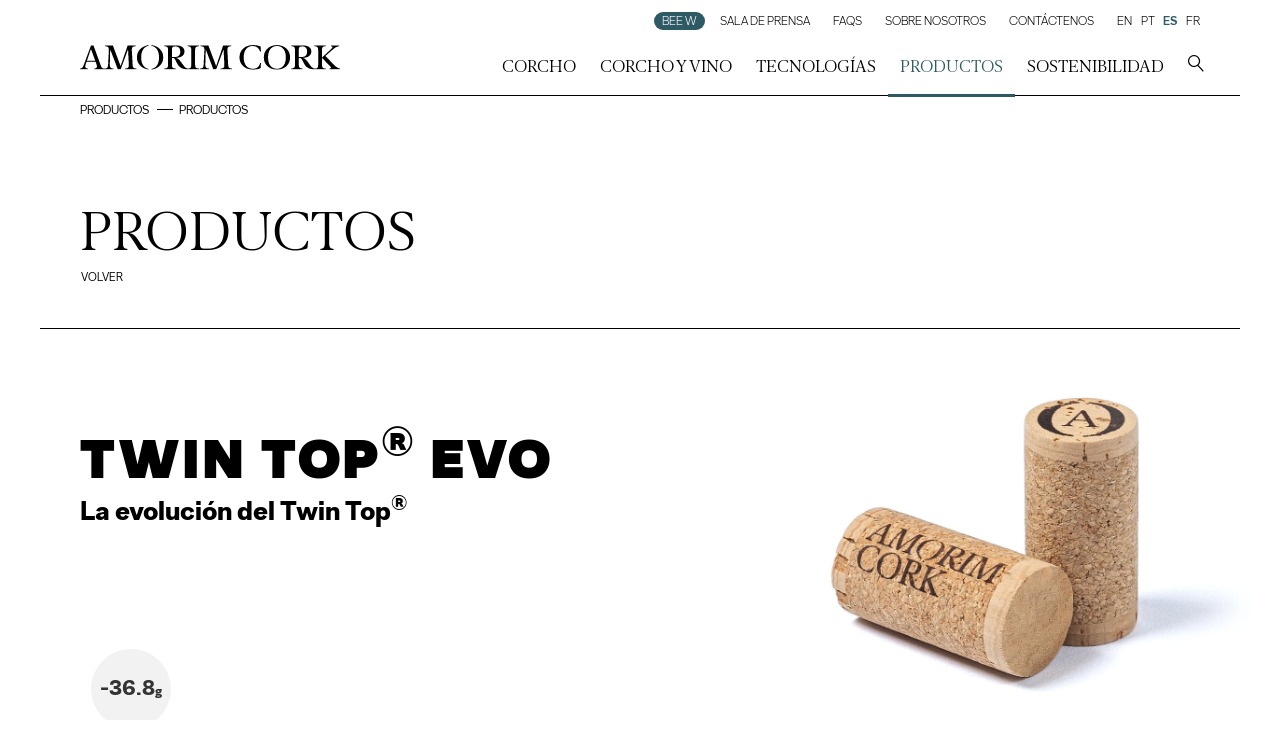

--- FILE ---
content_type: text/html; charset=utf-8
request_url: https://www.amorimcork.com/es/productos/d/twin-top-evo/225/
body_size: 22021
content:
<!DOCTYPE html>
<html xmlns="http://www.w3.org/1999/xhtml" xmlns:og="http://opengraphprotocol.org/schema/" xmlns:fb="http://www.facebook.com/2008/fbml" version="XHTML+RDFa 1.0" xml:lang="es" isolang="es-ES" lang="es">
<head>
    <meta http-equiv="Content-Type" content="text/html; charset=utf-8" lang="es-ES">
<title>Tapones de Corcho Twin Top® Evo | Amorim Cork - Productos - Productos</title>
<meta http-equiv="title" content="Tapones de Corcho Twin Top® Evo | Amorim Cork - Productos - Productos">
<meta name="description" content="Descubra el tapón de corcho Twin Top® Evo de Amorim Cork, que combina un cuerpo microgranulado con dos discos de corcho natural, para máximo rendimiento.">
<meta name="keywords" content="Tapones de Corcho Twin Top® Evo | Amorim Cork, Productos, Productos">
<meta name="copyright" content="Copyright 2020 - 2026 © Amorim Cork. Created by Softway">
<meta name="language" content="es">
<meta name="viewport" content="width=device-width, initial-scale=1.0, maximum-scale=5">
<meta name="format-detection" content="telephone=no">
<meta http-equiv="X-UA-Compatible" content="IE=edge">
<meta name="theme-color" content="#ffffff">
<meta property="og:title" content="Tapones de Corcho Twin Top® Evo | Amorim Cork - Productos - Productos">
<meta property="og:image" content="https://www.amorimcork.com/xms/img/1000x1000/15963/cT05MCZmPWpwZyZmbHRyW109dXNt/L08zbS8tME0zWnJTbS95enNObC5BMmIuYS80eTRWLzdZTUpzN2prc1NEanNTLU03dHp0ZGty.jpg">
<meta property="og:image:width" content="1200">
<meta property="og:image:height" content="630">
<meta property="og:url" content="/es/productos/d/twin-top-evo/225/">
<meta property="og:type" content="website">
<meta property="og:description" content="Descubra el tapón de corcho Twin Top® Evo de Amorim Cork, que combina un cuerpo microgranulado con dos discos de corcho natural, para máximo rendimiento.">
<link rel="apple-touch-icon" sizes="120x120" href="/apple-touch-icon.png">
<link rel="icon" type="image/png" href="/favicon-32x32.png" sizes="32x32">
<link rel="icon" type="image/png" href="/favicon-16x16.png" sizes="16x16">
<link rel="manifest" href="/site.webmanifest">
<link rel="mask-icon" href="/safari-pinned-tab.svg" color="#000000">
<meta name="msapplication-TileColor" content="#000000">
<link rel="shortcut icon" type="image/x-icon" href="/favicon.ico">
<link rel="image_src" href="https://www.amorimcork.com/xms/img/1000x1000/15963/cT05MCZmPWpwZyZmbHRyW109dXNt/L08zbS8tME0zWnJTbS95enNObC5BMmIuYS80eTRWLzdZTUpzN2prc1NEanNTLU03dHp0ZGty.jpg">
<link rel="canonical" href="/es/productos/d/twin-top-evo/225/">
<link rel="alternate" hreflang="en" href="https://www.amorimcork.com/en/portfolio/d/twin-top-evo/225/">
<link rel="alternate" hreflang="pt" href="https://www.amorimcork.com/pt/portfolio/d/twin-top-evo/225/">
<link rel="alternate" hreflang="es" href="https://www.amorimcork.com/es/productos/d/twin-top-evo/225/">
<link rel="alternate" hreflang="fr" href="https://www.amorimcork.com/fr/catalogue/d/twin-top-evo/225/">


<script id="Cookiebot" src="https://consent.cookiebot.com/uc.js" data-cbid="e73ca514-74b7-4086-bfb1-2423cb152d8d" data-blockingmode="auto" data-culture="ES" type="text/javascript"></script>
<div data-control="cookiebot">
<template data-marketing-cookies-disabled>
El uso compartido está deshabilitado porque bloqueó las cookies de marketing.
Para habilitar esta función, edite su consentimiento en la página Política de cookies (en el pie de página del sitio web) y permita las cookies de marketing.</p>
</template>
</div>

<!-- styles -->
<link rel="stylesheet" href="/assets/css/app.css?id=8f74ee1b28630c9bd476"/>

<!-- Google Tag Manager Head -->
<!-- Google Tag Manager -->
<script type="text/plain" data-cookieconsent="statistics">
(function(w,d,s,l,i){w[l]=w[l]||[];w[l].push({'gtm.start':
            new Date().getTime(),event:'gtm.js'});var f=d.getElementsByTagName(s)[0],
        j=d.createElement(s),dl=l!='dataLayer'?'&l='+l:'';j.async=true;j.src=
        'https://www.googletagmanager.com/gtm.js?id='+i+dl;f.parentNode.insertBefore(j,f);
    })(window,document,'script','dataLayer','GTM-T35B6BF');</script>
<!-- End Google Tag Manager -->
<meta name="google-site-verification" content="L4eKLZWX9v3OrpZIKOJOLUg7AdreQB2fcO3iOyj6NjY" />

<!-- Meta Pixel Code -->
<script type="text/plain" data-cookieconsent="statistics">
    !function(f,b,e,v,n,t,s)
    {if(f.fbq)return;n=f.fbq=function(){n.callMethod?
        n.callMethod.apply(n,arguments):n.queue.push(arguments)};
        if(!f._fbq)f._fbq=n;n.push=n;n.loaded=!0;n.version='2.0';
        n.queue=[];t=b.createElement(e);t.async=!0;
        t.src=v;s=b.getElementsByTagName(e)[0];
        s.parentNode.insertBefore(t,s)}(window, document,'script',
        'https://connect.facebook.net/en_US/fbevents.js');
    fbq('init', '112863951869922');
    fbq('track', 'PageView');
</script>

<noscript><img height="1" width="1" style="display:none"
               src=https://www.facebook.com/tr?id=112863951869922&ev=PageView&noscript=1
    /></noscript>
<!-- End Meta Pixel Code --></head>

<body class=""  data-menu="portfolio_produto">

<!-- Google Tag Manager (noscript) -->
<noscript><iframe src="https://www.googletagmanager.com/ns.html?id=GTM-T35B6BF"
                  height="0" width="0" style="display:none;visibility:hidden"></iframe></noscript>
<!-- End Google Tag Manager (noscript) -->


<div id="fw-main" class="">

    
    
        <header>
        <div class="nav-container fixed-top">
            <div class="container-fluid">
                <nav class="navbar navbar-light navbar-expand-md px-gutter border-bottom">

                    <a class="navbar-brand" href="/es/"><img src="/images/logo_amorim_cork.svg" alt="Amorim Cork" /></a>

                    <button class="navbar-toggler collapsed" type="button" data-toggle="collapse" data-target="#navbarMenu" aria-controls="navbarMenu" aria-expanded="false" aria-label="Toggle Menu">
                        <div id="nav-icon">
                            <span></span>
                            <span></span>
                        </div>
                    </button>

                    <div class="collapse navbar-collapse" id="navbarMenu">

                        <ul class="navbar-nav ml-auto">
                            <li class="nav-item dropdown ">
                                <a class="nav-link dropdown-toggle" href="/es/corcho/" id="ddCork" role="button" data-toggle="fw-dropdown" aria-haspopup="true" aria-expanded="false">
                                    corcho                                </a>
                                <div class="dropdown-menu dropdown-mainmenu" aria-labelledby="ddCork">
                                    <a href="/es/corcho/" class="dropdown-item d-block d-sm-inline-block d-md-none ">Sobre el corcho</a>
                                                                            <a href="/es/corcho/por-que-corcho/" class="dropdown-item ">Por qué corcho</a>
                                                                            <a href="/es/corcho/multiples-aplicaciones/" class="dropdown-item ">Múltiples aplicaciones</a>
                                                                    </div>
                            </li>
                            <li class="nav-item dropdown ">
                                <a class="nav-link dropdown-toggle" href="/es/corcho-y-vino/" id="ddCorkWine" role="button" data-toggle="fw-dropdown" aria-haspopup="true" aria-expanded="false">
                                    Corcho y Vino                                </a>
                                <div class="dropdown-menu dropdown-mainmenu" aria-labelledby="ddCorkWine">
                                    <a href="/es/corcho-y-vino/" class="dropdown-item d-block d-sm-inline-block d-md-none ">Inseparable por naturaleza</a>
                                                                            <a href="/es/corcho-y-vino/materia-prima-y-procedimiento-de-elaboracion/" class="dropdown-item ">Materia prima y procedimiento de elaboración</a>
                                                                            <a href="/es/corcho-y-vino/el-corcho-frente-a-los-cierres-artificiales/" class="dropdown-item ">El corcho frente a los cierres artificiales</a>
                                                                    </div>
                            </li>
                            <li class="nav-item dropdown ">
                                <a class="nav-link dropdown-toggle" href="/es/tecnologias/" id="ddTechnologies" role="button" data-toggle="fw-dropdown" aria-haspopup="true" aria-expanded="false">
                                    Tecnologías                                </a>
                                <div class="dropdown-menu dropdown-mainmenu" aria-labelledby="ddTechnologies">
									                                        <a href="/es/tecnologias/ndtech/" class="dropdown-item ">NDtech</a>
									                                        <a href="/es/tecnologias/naturity/" class="dropdown-item ">Naturity</a>
									                                        <a href="/es/tecnologias/xpur/" class="dropdown-item ">Xpür</a>
									                                        <a href="/es/tecnologias/corknova/" class="dropdown-item ">CorkNova</a>
									                                        <a href="/es/tecnologias/rosa/" class="dropdown-item ">ROSA</a>
									                                </div>
                            </li>
                            <li class="nav-item active">
                                <a class="nav-link" href="/es/productos/" data-toggle="fw-dropdown">Productos</a>
                            </li>
                            <li class="nav-item dropdown ">
                                <a class="nav-link dropdown-toggle" href="/es/sostenibilidad/" id="ddSustainability" role="button" data-toggle="fw-dropdown" aria-haspopup="true" aria-expanded="false">
                                    Sostenibilidad                                </a>
                                <div class="dropdown-menu dropdown-mainmenu dropdown-menu-md-right text-md-right" aria-labelledby="ddSustainability">
                                    <a href="/es/sostenibilidad/" class="dropdown-item d-block d-sm-inline-block d-md-none ">Encontrar el equilibrio</a>
                                                                            <a href="/es/sostenibilidad/la-dehesa-y-la-sostenibilidad/" class="dropdown-item ">La dehesa y la sostenibilidad</a>
                                                                            <a href="/es/sostenibilidad/informes-y-publicaciones/" class="dropdown-item ">Informes y publicaciones</a>
                                                                            <a href="/es/sostenibilidad/estudios-y-certificados/" class="dropdown-item ">Estudios y certificados</a>
                                                                            <a href="/es/sostenibilidad/reciclaje/" class="dropdown-item ">Reciclaje</a>
                                                                            <a href="/es/sostenibilidad/huella-de-carbono-iso14067/" class="dropdown-item ">Huella de Carbono ISO14067</a>
                                                                    </div>
                            </li>
                            <li class="nav-item dropdown  d-md-none">
                                <a class="nav-link dropdown-toggle" href="/es/sobre-nosotros/" id="ddAbout" role="button" data-toggle="fw-dropdown" aria-haspopup="true" aria-expanded="false">
                                    Sobre Nosotros                                </a>
                                <div class="dropdown-menu dropdown-mainmenu dropdown-menu-md-right text-md-right" aria-labelledby="ddAbout">
                                                                            <a href="/es/sobre-nosotros/amorim-cork/" class="dropdown-item ">Amorim Cork</a>
                                                                            <a href="/es/sobre-nosotros/calidad-e-i+d/" class="dropdown-item ">Calidad e I+D</a>
                                                                            <a href="/es/sobre-nosotros/certificaciones/" class="dropdown-item ">Certificaciones</a>
                                                                            <a href="/es/sobre-nosotros/donde-encontrarnos/" class="dropdown-item ">Dónde encontrarnos</a>
                                                                            <a href="/es/sobre-nosotros/el-universo-amorim/" class="dropdown-item ">El universo Amorim</a>
                                                                    </div>
                            </li>

                            <li class="nav-item d-none d-md-block">
                                <button class="nav-link btn-reset" data-toggle="modal" data-backdrop="static" data-target="#searchModal" title="search"><i class="icon icon-zoom"></i></button>
                            </li>

                            <li class="nav-item d-block d-md-none nav-small mt-double-gutter ">
                                <a class="nav-link menu-pill" href="/es/bee-w/">Bee W</a>
                            </li>
                            <li class="nav-item d-block d-md-none nav-small ">
                                <a class="nav-link" href="/es/sala-de-prensa/">Sala de prensa</a>
                            </li>
                            <li class="nav-item d-block d-md-none nav-small ">
                                <a class="nav-link" href="/es/faqs/">FAQs</a>
                            </li>
                            <li class="nav-item d-block d-md-none nav-small ">
                                <a class="nav-link" href="/es/contactenos/">Contáctenos</a>
                            </li>
                            <li class="d-block d-md-none mt-double-gutter">
                                <div class="big-search search-list">
                                    <form action="/es/resultados-de-la-busqueda/">

                                        <div class="input-group">
                                            <input type="text" class="form-control" name="f_kw" value="" id="f_kw" placeholder="Buscar por palabra clave...">
                                            <div class="input-group-append">
                                                <div class="input-group-text">
                                                    <button type="submit"><i class="icon icon-1 icon-zoom"></i></button>
                                                </div>
                                            </div>
                                        </div>

                                    </form>
                                </div>
                            </li>
                            <li class="lang nav-item d-inline-flex d-md-none nav-small mt-double-gutter mt-sm-gutter-0">
                                                                    <a class="nav-link " href="/en/portfolio/d/twin-top-evo/225/">EN</a>
                                                                    <a class="nav-link " href="/pt/portfolio/d/twin-top-evo/225/">PT</a>
                                                                    <a class="nav-link active" href="/es/productos/d/twin-top-evo/225/">ES</a>
                                                                    <a class="nav-link " href="/fr/catalogue/d/twin-top-evo/225/">FR</a>
                                                            </li>
                        </ul>

                    </div>

                    <ul class="navbar-menu-fixed d-none d-md-inline-block">
                        <li class="">
                            <a href="/es/bee-w/" class="menu-pill">Bee W</a>
                        </li>
                        <li class="dropdown ">
                            <a class="dropdown-toggle" href="/es/sala-de-prensa/" id="ddMediaCenter" role="button" data-toggle="fw-dropdown" aria-haspopup="true" aria-expanded="false">
                                Sala de prensa                            </a>
                            <div class="dropdown-menu dropdown-mainmenu" aria-labelledby="ddMediaCenter">
                                <a href="/es/sala-de-prensa/" class="dropdown-item d-block d-sm-inline-block d-md-none ">Lo más destacado</a>
                                <a href="/es/sala-de-prensa/bark-to-bottle/" class="dropdown-item ">Bark to Bottle</a>
                                <a href="/es/sala-de-prensa/noticias/" class="dropdown-item ">Noticias</a>
                                <a href="/es/sala-de-prensa/videos/" class="dropdown-item ">Vídeos</a>
                            </div>
                        </li>
                        <li class="">
                            <a href="/es/faqs/" data-toggle="fw-dropdown">FAQs</a>
                        </li>
                        <li class="dropdown ">
                            <a class="dropdown-toggle" href="/es/sobre-nosotros/" id="ddAboutBig" role="button" data-toggle="fw-dropdown" aria-haspopup="true" aria-expanded="false">
                                Sobre Nosotros                            </a>
                            <div class="dropdown-menu dropdown-mainmenu" aria-labelledby="ddAboutBig">
								                                    <a href="/es/sobre-nosotros/amorim-cork/" class="dropdown-item ">Amorim Cork</a>
								                                    <a href="/es/sobre-nosotros/calidad-e-i+d/" class="dropdown-item ">Calidad e I+D</a>
								                                    <a href="/es/sobre-nosotros/certificaciones/" class="dropdown-item ">Certificaciones</a>
								                                    <a href="/es/sobre-nosotros/donde-encontrarnos/" class="dropdown-item ">Dónde encontrarnos</a>
								                                    <a href="/es/sobre-nosotros/el-universo-amorim/" class="dropdown-item ">El universo Amorim</a>
								                            </div>
                        </li>
						<li class="">
                            <a href="/es/contactenos/" data-toggle="fw-dropdown">Contáctenos</a>
                        </li>
                        <li class="lang">

                                                            <a class="" href="/en/portfolio/d/twin-top-evo/225/">EN</a>
                                                            <a class="" href="/pt/portfolio/d/twin-top-evo/225/">PT</a>
                                                            <a class="active" href="/es/productos/d/twin-top-evo/225/">ES</a>
                                                            <a class="" href="/fr/catalogue/d/twin-top-evo/225/">FR</a>
                                                    </li>
                    </ul>

                </nav>

            </div>
        </div>
    </header>

    <div class="tracker">
        <div class="container-fluid">

            <ul class="tracker-element pl-gutter">
                                    <li><a href="/es/productos/">Productos</a></li>
                    <li>Productos</li>
                            </ul>

        </div>
    </div>

    
<section class="section-gutter pb-0">
    <div class="container-fluid">
        <div class="px-gutter pt-gutter">
            <div class="row no-gutters align-items-start">
                <div class="col-sm-6">
                    <div class="pr-gutter">
                        <div class="page-title">
                            <h2 class="display-2">
                                Productos                            </h2>
                            <a href="/es/productos/"  class="btn btn-small">Volver</a>
                        </div>
                    </div>
                </div>
            </div>
        </div>
        <div class="border-top"></div>
    </div>
</section>

<!--START HEADER-->
    <!--se for header normal-->
    <section class="section-gutter portfolio-header">
        <div class="container-fluid">
            <div class="px-gutter position-relative">
                <div class="row no-gutters align-items-center">
                    <div class="col-sm-6 col-md-6">
                        <div class="pr-gutter">
                            <div class="page-title">
                                <h1 class="display-3 line-height-small font-family-logo letter-spacing-small">Twin Top<sup>&reg;</sup> Evo</h1>
                                                                    <h2 class="pt-2 font-family-sans-serif">La evoluci&oacute;n del Twin Top<sup>&reg;</sup></h2>
                                                                                            </div>
                        </div>
                    </div>
                    <div class="col-12 order-sm-last">
                                                    <div class="portfolio-icon-container pt-sm-0">
                                <div class="row no-gutters">
                                                                                                                                                        <div class="col-4 col-lg-2">
                                            <div class="portfolio-icon-item">
                                                <div class="row no-gutters">
                                                    <div class="col-12">
                                                        <div class="mb-2 circle-white">
                                                            <div class="circle-white-number">
                                                                -36.8<span>g</span>                                                            </div>
                                                        </div>
                                                    </div>
                                                    <div class="col-12 col-xl-10 m-auto"><div>Huella de carbono negativa*</div></div>
                                                </div>
                                            </div>
                                        </div>
                                                                    </div>
                            </div>
                                                                            <div class="xms-text no-padding-last-p carbon-note d-none d-sm-block"><p>*Huella de Carbono de los tapones de corcho natural, excluyendo el proceso NDtech&reg;, para productos est&aacute;ndar. Para m&aacute;s informaci&oacute;n, acceda a nuestros <a href="/es/sostenibilidad/estudios-y-certificados/" target="_self">certificados de Huella de Carbono</a>.<a href="/es/sostenibilidad/estudios-y-certificados/" target="_self"><br /></a></p></div>
                                            </div>
                    <div class="col-sm-4 col-lg-5 ml-sm-auto position-relative portfolio-header-photo pt-0">
                        <div class="position-relative z-1 bg-h-60 bg-h-sm-100 bg-h-lg-60 photo-white-detail">
                            <div class="photo-container">
                                                                    <div class="photo-holder photo-contain">
                                        <img src="https://www.amorimcork.com/xms/img/1200x/d6fe7/cT05MCZmPXdlYnAmZmx0cltdPXVzbQ/L08zbS8tME0zWnJTbS95enNObC5BMmIuYS80eTRWLzdZTUpzN2prc1NEanNTLU03dHp0ZGty.webp" alt="Twin Top® Evo" loading="lazy">
                                    </div>
                                                            </div>
                        </div>
                                                    <div class="xms-text no-padding-last-p carbon-note mt-4 d-sm-none"><p>*Huella de Carbono de los tapones de corcho natural, excluyendo el proceso NDtech&reg;, para productos est&aacute;ndar. Para m&aacute;s informaci&oacute;n, acceda a nuestros <a href="/es/sostenibilidad/estudios-y-certificados/" target="_self">certificados de Huella de Carbono</a>.<a href="/es/sostenibilidad/estudios-y-certificados/" target="_self"><br /></a></p></div>
                                            </div>
                </div>
            </div>
        </div>
    </section>
<!--END HEADER-->

<section class="section-gutter">
    <div class="container-fluid">

        <div class="row custom-gutters align-content-center">
                            <div class="col-sm-6 d-flex gallery order-last order-sm-first">

                    <div class="d-flex w-100" data-aos="fade-up">

                                                    <div class="bg-photo-container bg-h-100 bg-h-md-120 bg-h-xl-110 w-100 align-self-stretch">
                                <div class="bg-photo bg-cover bg-transparent">
                                    <div class="photo-container w-100 h-100">
                                        <div class="photo-holder">
                                            <img src="https://www.amorimcork.com/xms/img/x1000/14eda/cT05MCZmPXdlYnAmZmx0cltdPXVzbQ/L08zbS8tME0zWnJTbS95enNObC5BMmIuYS83WU1Kczdqa3NTRGp0NHRka3I.webp" alt="Twin Top® Evo" loading="lazy">
                                        </div>
                                    </div>
                                </div>
                            </div>
                        
                                            </div>

                    <div class="d-none">
                                            </div>

                </div>
                        <div class="col-sm-6 d-flex align-self-center">

                <div class="my-double-gutter mt-xs-0">

                    <div class="px-gutter" data-aos="fade-left" data-aos-delay="250">
                        <div class="page-title">
                            <h2 class="h1">Destinado al segmento popular-premium</h2>
                        </div>
                    </div>

                    <div class="mt-gutter px-gutter" data-aos="fade-left" data-aos-delay="250">
                        <div class="xms-text">
                            <p>Es ideal para vinos con notas florales y frutales, y se recomienda conservarlo en botella&nbsp;hasta 96 meses. El cuerpo micro granulado uniforme proporciona una mayor&nbsp;homogeneidad y estabilidad estructural, mientras que los discos de corcho natural&nbsp;favorecen un desarrollo equilibrado y gradual del perfil arom&aacute;tico del vino.</p>
<p>Cada componente de Twin Top&reg; Evo se somete a rigurosos controles de calidad,&nbsp;incluyendo el tratamiento ROSA Hi-Tech para los micro gr&aacute;nulos y CorkNova para los&nbsp;discos. Estos procesos garantizan la m&aacute;xima neutralidad sensorial al eliminar el TCA y&nbsp;otros compuestos vol&aacute;tiles, al tiempo que preservan las propiedades naturales del&nbsp;corcho.</p>
<p>Combinando precisi&oacute;n t&eacute;cnica y elegancia natural, Twin Top&reg;Evo es una soluci&oacute;n fiable&nbsp;y refinada para vinos que se benefician de un envejecimiento controlado en botella y de&nbsp;una experiencia de cierre consistente y de alta calidad.</p>                        </div>
						                    </div>

                    
                                            <div class="mt-gutter px-gutter" data-aos="fade-up" data-aos-delay="250">
                            <div class="btn-container">
                                                                                                            <a href="https://www.amorimcork.com/xms/files/ISO14067/Twin_Top_Evo_Carbon_Footprint_02-13-2025_v1.pdf" target="_blank" class="btn pl-0">
                                            <i class="icon icon-pdf icon-1 mr-1"></i> Twin Top Evo Carbon Footprint 02-13-2025 v1                                        </a>
                                                                                                                                                <a href="https://www.amorimcork.com/xms/files/ISO14067/Carbon_Footprint_Twin_Top_Evo_Executive_Summary_02-13-2025_v1.pdf" target="_blank" class="btn pl-0">
                                            <i class="icon icon-pdf icon-1 mr-1"></i> Carbon Footprint Twin Top Evo Executive Summary 02-13-2025 v1                                        </a>
                                                                                                </div>
                        </div>
                    
                    

                </div>

            </div>

        </div>

    </div>
</section>

    <section class="section-gutter overlaping-section-top-big ">
        <div class="container-fluid">

            <div class="row custom-gutters align-content-center flex-column-reverse flex-sm-row position-relative accordion-container-min-height">
                <div class="col-sm-12">

                    <div class="my-double-gutter">

                        
                            <div class="px-gutter">
                                <div class="row no-gutter">
                                    <div class="col-sm-6">
                                        <div class="page-title" data-aos="fade-right" data-aos-delay="250">
                                            <h2 class="h1">Propiedades del corcho</h2>
                                        </div>
                                    </div>
                                </div>
                            </div>

                            <div class="accordion accordion-small" id="accordionPortfolioDetail" data-aos="fade-right" data-aos-delay="250">

                                
                                                                    <div class="card">
                                        <div class="card-header" id="heading-especificaciones-del-tapon">
                                            <h2 class="mb-0">
                                                <button class="btn-accordion h5 text-normal collapsed" type="button" data-toggle="collapse" data-target="#collapse-especificaciones-del-tapon" aria-expanded="false" aria-controls="collapse-especificaciones-del-tapon">
                                                    Especificaciones del tapón                                                </button>
                                            </h2>
                                        </div>
                                        <div id="collapse-especificaciones-del-tapon" class="collapse" aria-labelledby="heading-especificaciones-del-tapon" data-parent="#accordionPortfolioDetail">
                                            <div class="card-body xms-text">
                                                <table class="table">
<thead class="thead-light">
<tr><th>Ensayos</th><th>Caracter&iacute;sticas</th><th>Especificaciones</th></tr>
</thead>
<tbody>
<tr>
<td>Dimensional</td>
<td>Longitud (l)</td>
<td>l &plusmn; 1,0 mm</td>
</tr>
<tr>
<td>&nbsp;</td>
<td>Diámetro (d)</td>
<td>d &plusmn; 0,4 mm</td>
</tr>
<tr>
<td>&nbsp;</td>
<td>Ovalización</td>
<td>&le; 0,3 mm</td>
</tr>
<tr>
<td>Fisico-mec&aacute;nicos</td>
<td>Peso específico</td>
<td>250 - 330 Kg/m3</td>
</tr>
<tr>
<td>&nbsp;</td>
<td>Humedad</td>
<td>4% - 9%</td>
</tr>
<tr>
<td>&nbsp;</td>
<td>Fuerza de extraccíon</td>
<td>20 - 40 daN</td>
</tr>
<tr>
<td>Químicos</td>
<td>Contenido de peróxido</td>
<td>&le; 0,1 mg/corcho</td>
</tr>
<tr>
<td>&nbsp;</td>
<td>Contenido de polvo (1)</td>
<td>&le; 3 mg/corcho</td>
</tr>
<tr>
<td>&nbsp;</td>
<td>2,4,6 - Tricloroanisol (TCA)</td>
<td>&le; 0,5 ng/L*</td>
</tr>
<tr>
<td>OTR (Tasa de Transmisión de Oxígeno)</td>
<td>6 meses&nbsp;</td>
<td>1,26</td>
</tr>
<tr>
<td>&nbsp;</td>
<td>12 meses</td>
<td>1,34</td>
</tr>
<tr>
<td>&nbsp;</td>
<td>Despu&eacute;s&nbsp;de 12 meses</td>
<td>0,03</td>
</tr>
<tr>
<td>Huella de carbono</td>
<td>&nbsp;</td>
<td>-36,81&nbsp;g/corcho</td>
</tr>
</tbody>
</table>
<p>(*) Valor individual seg&uacute;n el m&eacute;todo interno especificado por la norma ISO 20752.</p>                                            </div>
                                        </div>
                                    </div>
                                                                    <div class="card">
                                        <div class="card-header" id="heading-calibres-estandar">
                                            <h2 class="mb-0">
                                                <button class="btn-accordion h5 text-normal collapsed" type="button" data-toggle="collapse" data-target="#collapse-calibres-estandar" aria-expanded="false" aria-controls="collapse-calibres-estandar">
                                                    Calibres estándar                                                </button>
                                            </h2>
                                        </div>
                                        <div id="collapse-calibres-estandar" class="collapse" aria-labelledby="heading-calibres-estandar" data-parent="#accordionPortfolioDetail">
                                            <div class="card-body xms-text">
                                                <ul>
<li>44 x 24 mm</li>
<li>49 x 24 mm</li>
</ul>                                            </div>
                                        </div>
                                    </div>
                                                                    <div class="card">
                                        <div class="card-header" id="heading-aprovisionamiento-y-almacenaje-de-tapones">
                                            <h2 class="mb-0">
                                                <button class="btn-accordion h5 text-normal collapsed" type="button" data-toggle="collapse" data-target="#collapse-aprovisionamiento-y-almacenaje-de-tapones" aria-expanded="false" aria-controls="collapse-aprovisionamiento-y-almacenaje-de-tapones">
                                                    Aprovisionamiento y almacenaje de tapones                                                </button>
                                            </h2>
                                        </div>
                                        <div id="collapse-aprovisionamiento-y-almacenaje-de-tapones" class="collapse" aria-labelledby="heading-aprovisionamiento-y-almacenaje-de-tapones" data-parent="#accordionPortfolioDetail">
                                            <div class="card-body xms-text">
                                                <ul>
<li>Amorim puede recomendar el calibre del tapón mas adecuado a través del estudio del perfil interno del cuello de la botella, de las características del vino y de las condiciones de encorchado.</li>
<li>Efectúe el pedido de sus tapones para una utilización inmediata o a corto plazo. No exceder los 6 meses tras la fecha de fabricación si se respetan las condiciones de almacenamiento.</li>
<li>Almacenar los tapones, en sus embalajes originales, en local bien ventilado, con temperatura controlada entre 15o&nbsp;y 25o&nbsp;C y humedad entre 50% y 70%.</li>
<li>No deje las cajas y/o sacos abiertos con restos de tapones.</li>
</ul>                                            </div>
                                        </div>
                                    </div>
                                                                    <div class="card">
                                        <div class="card-header" id="heading-condiciones-de-encorchado">
                                            <h2 class="mb-0">
                                                <button class="btn-accordion h5 text-normal collapsed" type="button" data-toggle="collapse" data-target="#collapse-condiciones-de-encorchado" aria-expanded="false" aria-controls="collapse-condiciones-de-encorchado">
                                                    Condiciones de encorchado                                                </button>
                                            </h2>
                                        </div>
                                        <div id="collapse-condiciones-de-encorchado" class="collapse" aria-labelledby="heading-condiciones-de-encorchado" data-parent="#accordionPortfolioDetail">
                                            <div class="card-body xms-text">
                                                <ul>
<li>Asegurar que la maquina está limpia y exenta de partículas.</li>
<li>Asegúrese de que el corcho se comprime suavemente, con un diámetro no inferior a 15,5 mm.</li>
<li>Asegurar que la inserción del tapón se efectúe lo más rápidamente posible.</li>
<li>Asegurar que la inserción del tapón debe introducirse hasta 1 mm por debajo de la parte superior del cuello.</li>
<li>Minimizar el grado de humedad en el interior del cuello de la botella.</li>
<li>El espacio entre el tapón y el vino debe ser, como mínimo, de 15 mm, a una temperatura de 20oC.</li>
<li>No deje los tapones en el alimentador para evitar polvo.</li>
<li>Utilice siempre tapones con un tratamiento de superficie adecuado para el tipo de bebida, embotellado y botella seleccionada.</li>
<li>Es necesario hacer el vacío para evitar presiones internas.</li>
</ul>                                            </div>
                                        </div>
                                    </div>
                                                                    <div class="card">
                                        <div class="card-header" id="heading-mantenimiento-del-equipo">
                                            <h2 class="mb-0">
                                                <button class="btn-accordion h5 text-normal collapsed" type="button" data-toggle="collapse" data-target="#collapse-mantenimiento-del-equipo" aria-expanded="false" aria-controls="collapse-mantenimiento-del-equipo">
                                                    Mantenimiento del equipo                                                </button>
                                            </h2>
                                        </div>
                                        <div id="collapse-mantenimiento-del-equipo" class="collapse" aria-labelledby="heading-mantenimiento-del-equipo" data-parent="#accordionPortfolioDetail">
                                            <div class="card-body xms-text">
                                                <ul>
<li>Las mordazas no deben presentar muescas ni señales de desgaste.</li>
<li>Asegurar la correcta alineación del émbolo y del anillo de localización.</li>
<li>Asegurar que la máquina de encorchar trabaja uniformemente, especialmente durante la compresión.</li>
<li>Limpiar con regularidad todas las superficies que entran en contacto con el tapón, con productos exentos de cloro.</li>
<li>Asegurar que el equipo está ajustado al tapón y a la botella en uso.</li>
</ul>                                            </div>
                                        </div>
                                    </div>
                                                                    <div class="card">
                                        <div class="card-header" id="heading-almacenaje-y-transporte-de-vino">
                                            <h2 class="mb-0">
                                                <button class="btn-accordion h5 text-normal collapsed" type="button" data-toggle="collapse" data-target="#collapse-almacenaje-y-transporte-de-vino" aria-expanded="false" aria-controls="collapse-almacenaje-y-transporte-de-vino">
                                                    Almacenaje y transporte de vino                                                </button>
                                            </h2>
                                        </div>
                                        <div id="collapse-almacenaje-y-transporte-de-vino" class="collapse" aria-labelledby="heading-almacenaje-y-transporte-de-vino" data-parent="#accordionPortfolioDetail">
                                            <div class="card-body xms-text">
                                                <ul>
<li>Después del embotellado, mantener las botellas en posición vertical durante, como mínimo, 10 minutos.</li>
<li>Las condiciones ideales de almacenamiento son: 12oC a 18oC de temperatura y 50% a 70% de humedad.</li>
<li>Mantener la bodega sin insectos.</li>
<li>Las botellas deben ser transportadas en posición vertical.</li>
<li>No almacenar en instalaciones en las que exista exposición a la luz solar, un ambiente caluroso, ni en contacto directo con el suelo.</li>
</ul>                                            </div>
                                        </div>
                                    </div>
                                                                    <div class="card">
                                        <div class="card-header" id="heading-normativa-alimentaria">
                                            <h2 class="mb-0">
                                                <button class="btn-accordion h5 text-normal collapsed" type="button" data-toggle="collapse" data-target="#collapse-normativa-alimentaria" aria-expanded="false" aria-controls="collapse-normativa-alimentaria">
                                                    Normativa alimentaria                                                </button>
                                            </h2>
                                        </div>
                                        <div id="collapse-normativa-alimentaria" class="collapse" aria-labelledby="heading-normativa-alimentaria" data-parent="#accordionPortfolioDetail">
                                            <div class="card-body xms-text">
                                                <p>Todos los productos Amorim Cork, S.A. respetan la reglamentación y legislación existente (Europea y FDA - Food and Drug Administration) para productos en contacto con los alimentos.</p>                                            </div>
                                        </div>
                                    </div>
                                
                                
								                                    <div class="card">
                                        <div class="card-header">
                                            <h2 class="mb-0">
                                                <a href="https://www.amorimcork.com/es/informacion-secuestro-carbono/" target="" rel="noopener" class="btn-accordion h6 text-normal border-0 opacity-75">
													Información adicional sobre el potencial de secuestro de carbono.                                                </a>
                                            </h2>
                                        </div>
                                    </div>
								
                            </div>
                        
                    </div>

                </div>

                                    <div class="accordion-small-photo bg-photo-container">
                        <div class="bg-photo bg-cover bg-transparent" style="background-color: #fff !important;">
                            <div class="photo-container w-100 h-100">
                                <div class="photo-holder">
                                    <img src="https://www.amorimcork.com/xms/img/x1000/3426a/cT05MCZmPXdlYnAmZmx0cltdPXVzbQ/L08zbS8tME0zWnJTbS95enNObC5BMmIuYS83WU1Kczdqa3NTRGpzNHR6dGRrcg.webp" alt="Twin Top® Evo" loading="lazy">
                                </div>
                            </div>
                        </div>
                    </div>
                
            </div>

        </div>
    </section>

    <section class="section-gutter">
        <div class="container-fluid full-width pl-gutter">
            <div class="row">
                <div class="col-12">
                    <div class="px-gutter">
                        <h2 class="h1">Tecnología aplicada</h2>
                    </div>
                </div>
            </div>
                            <div class="bar-related-tech bg-light mr-n-gutter mt-4">
                    <div class="row no-gutters justify-content-between">
                        <div class="col-sm-6 align-self-center col-text">
                            <div class="p-gutter">
                                <div class="pt-3 pt-sm-0 px-gutter">
                                                                            <h3 class="display-3 font-family-sans-serif font-weight-bolder mb-3 text-transform-none">CorkNova</h3>
                                                                                                                <div class="h5 lh-sm text-transform-none mb-4">CorkNova<sup>&reg;</sup> es un proceso avanzado desarrollado por Amorim Cork para eliminar el TCA y otros compuestos vol&aacute;tiles presentes en el corcho, que pueden causar desviaciones sensoriales en los discos de corcho utilizados en algunos de nuestros tapones t&eacute;cnicos.</div>
                                                                    </div>
                                                                    <a href="/es/tecnologias/corknova/" target="_self" class="btn btn-small-line-top px-gutter pt-2">
                                        Ver más                                    </a>
                                                            </div>
                        </div>
                        <div class="col-sm-6 col-photo">
                            <div class="text-right w-100 h-100">
                                <div class="bg-photo-container bg-h-50 bg-h-sm-60 bg-h-lg-50 h-100 w-100">
                                    <div class="bg-photo bg-cover bg-transparent h-100">
                                        <div class="photo-container w-100 h-100">
                                                                                            <div class="photo-holder">
                                                    <img src="https://www.amorimcork.com/xms/img/1200x/f6ef5/cT05MCZmbHRyW109/L08zbS8tME0zWnJTbS95cXNid1Vlc3BnQTJhYmxwaC9Vam44Z2pEWnp0enRrSnI.png" alt="CorkNova" loading="lazy">
                                                </div>
                                                                                    </div>
                                    </div>
                                </div>
                            </div>
                        </div>
                    </div>
                </div>
                            <div class="bar-related-tech bg-light mr-n-gutter mt-4">
                    <div class="row no-gutters justify-content-between">
                        <div class="col-sm-6 align-self-center col-text">
                            <div class="p-gutter">
                                <div class="pt-3 pt-sm-0 px-gutter">
                                                                            <h3 class="display-3 font-family-sans-serif font-weight-bolder mb-3 text-transform-none">ROSA</h3>
                                                                                                                <div class="h5 lh-sm text-transform-none mb-4">Esta tecnolog&iacute;a utiliza la destilaci&oacute;n por vapor controlada para tratar los gr&aacute;nulos de corcho, garantizando que est&eacute;n libres de compuestos indeseables, sin comprometer las cualidades naturales del corcho.</div>
                                                                    </div>
                                                                    <a href="/es/tecnologias/rosa/" target="_self" class="btn btn-small-line-top px-gutter pt-2">
                                        Ver más                                    </a>
                                                            </div>
                        </div>
                        <div class="col-sm-6 col-photo">
                            <div class="text-right w-100 h-100">
                                <div class="bg-photo-container bg-h-50 bg-h-sm-60 bg-h-lg-50 h-100 w-100">
                                    <div class="bg-photo bg-cover bg-transparent h-100">
                                        <div class="photo-container w-100 h-100">
                                                                                            <div class="photo-holder">
                                                    <img src="https://www.amorimcork.com/xms/img/1200x/2107d/cT05MCZmPXdlYnAmZmx0cltdPQ/L08zbS8tME0zWnJTbS95cXNid1Vlc3BnQTJhYmxwaC9SWmNzVlFWcXR6dGRrcg.webp" alt="ROSA" loading="lazy">
                                                </div>
                                                                                    </div>
                                    </div>
                                </div>
                            </div>
                        </div>
                    </div>
                </div>
                    </div>
    </section>


<section class="section-gutter">
    <div class="container-fluid">
        <div class="text-center pt-3">
            <a href="/es/productos/"  class="btn btn-small">Ver la gama de productos</a>
        </div>
    </div>
</section>


        <footer class="section-gutter">
    <div class="container-fluid">

        <div class="border-top border-bottom py-gutter px-half-gutter">
            <div class="row">
                <div class="col-lg-6">
                    <div class="row">
                        <div class="col-sm-6">

                            <div class="footer-item">
                                <h5 class="title-footer">Seguir Amorim Cork</h5>
                                <div class="social-list">
                                                                            <a href="https://www.instagram.com/amorimcorkstoppers/"
                                           target="_blank"
                                           title="Seguir en Instagram"><i class="icon icon-instagram"></i>
                                        </a>
                                    									                                        <a href="https://www.facebook.com/amorimcork"
                                           target="_blank"
                                           title="Seguir en Facebook"><i class="icon icon-facebook"></i>
                                        </a>
                                                                                                                <a href="https://www.linkedin.com/company/amorimcork"
                                           target="_blank"
                                           title="Seguir en LinkedIn"><i class="icon icon-linkedin_square"></i>
                                        </a>
                                    									                                        <a href="https://www.youtube.com/@AmorimCorkstoppers"
                                           target="_blank"
                                           title="Seguir en YouTube"><i class="icon icon-youtube"></i>
                                        </a>
                                                                    </div>
                            </div>

                            <div class="footer-item">
								                            </div>

                        </div>
                        <div class="col-sm-6">

                            <div class="footer-item mt-2 mt-sm-0">
                                <a href="/es/mapa-del-sitio/" class="title-footer">Mapa del sitio</a>
                            </div>

                            <div class="footer-item">
                                <a href="/es/terminos-y-condiciones/" class="title-footer">Términos y condiciones</a>
                            </div>

                            <div class="footer-item">
                                <a href="/es/politica-de-privacidad/" class="title-footer">Política de privacidad</a>
                            </div>

                            <div class="footer-item">
                                <a href="/es/politica-de-cookies/" class="title-footer">Política de Cookies</a>
                            </div>

                            
                        </div>
                    </div>
                </div>
                <div class="col-lg-6">
                    <div class="row">
                        <div class="col-sm-6">

                            <div class="row">
                                <div class="col-xl-10">
                                    <div class="footer-item mt-4 mt-lg-0 pr-xl-4">
                                        <h5 class="h4">Noticias sobre el corcho</h5>
                                                                                    &iquest;Le gustar&iacute;a recibir el bolet&iacute;n informativo de Amorim Cork?                                                                            </div>
                                </div>
                            </div>

                        </div>
                        <div class="col-sm-6">

                            <div class="footer-item mt- mt-sm-4 mt-lg-0">
                                <div class="footer-form">
                                    <form id="newsletter-form"
      action="/form/newsletter/"
      method="post"
      
           data-sw-gtm-track
           data-sw-gtm-category="newsletter"
           data-sw-gtm-action="submit"
           data-sw-gtm-label="es&#x2F;productos&#x2F;d&#x2F;twin-top-evo&#x2F;225"
        >

    <input type="hidden" name="lang" value="es">
    
            <input type="hidden" name="F_TSTP" value="1769010240" />
            <input type="hidden" name="F_CRC" value="4862bddd23c8c612a37d774adc933678" />
        
    <div class="hide-success">
        <div class="form-group border-bottom">
            <input class="form-control" type="text" name="nome" id="newsletterNome" placeholder="Nombre" />
        </div>
        <div class="row small-gutters">
            <div class="col">
                <div class="form-group border-bottom">
                    <select aria-label="País" class="form-control" name="pais" id="newsletterPais" style="-webkit-appearance: none; -moz-appearance: none;appearance: none;">
                        <option value="" selected>País</option>
                                                <option value="Afghanistan" data-value="AF">Afganistán</option>cx
                                                <option value="Åland Islands" data-value="AX">Alandia</option>cx
                                                <option value="Albania" data-value="AL">Albania</option>cx
                                                <option value="Germany" data-value="DE">Alemania</option>cx
                                                <option value="Andorra" data-value="AD">Andorra</option>cx
                                                <option value="Angola" data-value="AO">Angola</option>cx
                                                <option value="Anguilla" data-value="AI">Anguilla</option>cx
                                                <option value="Antarctica" data-value="AQ">Antártida</option>cx
                                                <option value="Antigua and Barbuda" data-value="AG">Antigua y Barbuda</option>cx
                                                <option value="Saudi Arabia" data-value="SA">Arabia Saudí</option>cx
                                                <option value="Algeria" data-value="DZ">Argelia</option>cx
                                                <option value="Argentina" data-value="AR">Argentina</option>cx
                                                <option value="Armenia" data-value="AM">Armenia</option>cx
                                                <option value="Aruba" data-value="AW">Aruba</option>cx
                                                <option value="Australia" data-value="AU">Australia</option>cx
                                                <option value="Austria" data-value="AT">Austria</option>cx
                                                <option value="Azerbaijan" data-value="AZ">Azerbaiyán</option>cx
                                                <option value="Bahamas" data-value="BS">Bahamas</option>cx
                                                <option value="Bahrain" data-value="BH">Bahrein</option>cx
                                                <option value="Bangladesh" data-value="BD">Bangladesh</option>cx
                                                <option value="Barbados" data-value="BB">Barbados</option>cx
                                                <option value="Belgium" data-value="BE">Bélgica</option>cx
                                                <option value="Belize" data-value="BZ">Belice</option>cx
                                                <option value="Benin" data-value="BJ">Benín</option>cx
                                                <option value="Bermuda" data-value="BM">Bermudas</option>cx
                                                <option value="Belarus" data-value="BY">Bielorrusia</option>cx
                                                <option value="Bolivia" data-value="BO">Bolivia</option>cx
                                                <option value="Bosnia and Herzegovina" data-value="BA">Bosnia y Herzegovina</option>cx
                                                <option value="Botswana" data-value="BW">Botswana</option>cx
                                                <option value="Brazil" data-value="BR">Brasil</option>cx
                                                <option value="Brunei" data-value="BN">Brunei</option>cx
                                                <option value="Bulgaria" data-value="BG">Bulgaria</option>cx
                                                <option value="Burkina Faso" data-value="BF">Burkina Faso</option>cx
                                                <option value="Burundi" data-value="BI">Burundi</option>cx
                                                <option value="Bhutan" data-value="BT">Bután</option>cx
                                                <option value="Cape Verde" data-value="CV">Cabo Verde</option>cx
                                                <option value="Cambodia" data-value="KH">Camboya</option>cx
                                                <option value="Cameroon" data-value="CM">Camerún</option>cx
                                                <option value="Canada" data-value="CA">Canadá</option>cx
                                                <option value="Caribbean Netherlands" data-value="BQ">Caribe Neerlandés</option>cx
                                                <option value="Qatar" data-value="QA">Catar</option>cx
                                                <option value="Chad" data-value="TD">Chad</option>cx
                                                <option value="Czechia" data-value="CZ">Chequia</option>cx
                                                <option value="Chile" data-value="CL">Chile</option>cx
                                                <option value="China" data-value="CN">China</option>cx
                                                <option value="Cyprus" data-value="CY">Chipre</option>cx
                                                <option value="Vatican City" data-value="VA">Ciudad del Vaticano</option>cx
                                                <option value="Colombia" data-value="CO">Colombia</option>cx
                                                <option value="Comoros" data-value="KM">Comoras</option>cx
                                                <option value="Republic of the Congo" data-value="CG">Congo</option>cx
                                                <option value="DR Congo" data-value="CD">Congo (Rep. Dem.)</option>cx
                                                <option value="North Korea" data-value="KP">Corea del Norte</option>cx
                                                <option value="South Korea" data-value="KR">Corea del Sur</option>cx
                                                <option value="Ivory Coast" data-value="CI">Costa de Marfil</option>cx
                                                <option value="Costa Rica" data-value="CR">Costa Rica</option>cx
                                                <option value="Croatia" data-value="HR">Croacia</option>cx
                                                <option value="Cuba" data-value="CU">Cuba</option>cx
                                                <option value="Curaçao" data-value="CW">Curazao</option>cx
                                                <option value="Denmark" data-value="DK">Dinamarca</option>cx
                                                <option value="Djibouti" data-value="DJ">Djibouti</option>cx
                                                <option value="Dominica" data-value="DM">Dominica</option>cx
                                                <option value="Ecuador" data-value="EC">Ecuador</option>cx
                                                <option value="Egypt" data-value="EG">Egipto</option>cx
                                                <option value="El Salvador" data-value="SV">El Salvador</option>cx
                                                <option value="United Arab Emirates" data-value="AE">Emiratos Árabes Unidos</option>cx
                                                <option value="Eritrea" data-value="ER">Eritrea</option>cx
                                                <option value="Slovenia" data-value="SI">Eslovenia</option>cx
                                                <option value="Spain" data-value="ES">España</option>cx
                                                <option value="United States" data-value="US">Estados Unidos</option>cx
                                                <option value="Estonia" data-value="EE">Estonia</option>cx
                                                <option value="Eswatini" data-value="SZ">Esuatini</option>cx
                                                <option value="Ethiopia" data-value="ET">Etiopía</option>cx
                                                <option value="Philippines" data-value="PH">Filipinas</option>cx
                                                <option value="Finland" data-value="FI">Finlandia</option>cx
                                                <option value="Fiji" data-value="FJ">Fiyi</option>cx
                                                <option value="France" data-value="FR">Francia</option>cx
                                                <option value="Gabon" data-value="GA">Gabón</option>cx
                                                <option value="Gambia" data-value="GM">Gambia</option>cx
                                                <option value="Georgia" data-value="GE">Georgia</option>cx
                                                <option value="Ghana" data-value="GH">Ghana</option>cx
                                                <option value="Gibraltar" data-value="GI">Gibraltar</option>cx
                                                <option value="Greece" data-value="GR">Grecia</option>cx
                                                <option value="Grenada" data-value="GD">Grenada</option>cx
                                                <option value="Greenland" data-value="GL">Groenlandia</option>cx
                                                <option value="Guadeloupe" data-value="GP">Guadalupe</option>cx
                                                <option value="Guam" data-value="GU">Guam</option>cx
                                                <option value="Guatemala" data-value="GT">Guatemala</option>cx
                                                <option value="French Guiana" data-value="GF">Guayana Francesa</option>cx
                                                <option value="Guernsey" data-value="GG">Guernsey</option>cx
                                                <option value="Guinea" data-value="GN">Guinea</option>cx
                                                <option value="Guinea-Bissau" data-value="GW">Guinea-Bisáu</option>cx
                                                <option value="Equatorial Guinea" data-value="GQ">Guinea Ecuatorial</option>cx
                                                <option value="Guyana" data-value="GY">Guyana</option>cx
                                                <option value="Haiti" data-value="HT">Haiti</option>cx
                                                <option value="Honduras" data-value="HN">Honduras</option>cx
                                                <option value="Hong Kong" data-value="HK">Hong Kong</option>cx
                                                <option value="Hungary" data-value="HU">Hungría</option>cx
                                                <option value="India" data-value="IN">India</option>cx
                                                <option value="Indonesia" data-value="ID">Indonesia</option>cx
                                                <option value="Iraq" data-value="IQ">Irak</option>cx
                                                <option value="Iran" data-value="IR">Iran</option>cx
                                                <option value="Ireland" data-value="IE">Irlanda</option>cx
                                                <option value="Bouvet Island" data-value="BV">Isla Bouvet</option>cx
                                                <option value="Isle of Man" data-value="IM">Isla de Man</option>cx
                                                <option value="Christmas Island" data-value="CX">Isla de Navidad</option>cx
                                                <option value="Norfolk Island" data-value="NF">Isla de Norfolk</option>cx
                                                <option value="Iceland" data-value="IS">Islandia</option>cx
                                                <option value="Cayman Islands" data-value="KY">Islas Caimán</option>cx
                                                <option value="Cocos (Keeling) Islands" data-value="CC">Islas Cocos o Islas Keeling</option>cx
                                                <option value="Cook Islands" data-value="CK">Islas Cook</option>cx
                                                <option value="Faroe Islands" data-value="FO">Islas Faroe</option>cx
                                                <option value="South Georgia" data-value="GS">Islas Georgias del Sur y Sandwich del Sur</option>cx
                                                <option value="Heard Island and McDonald Islands" data-value="HM">Islas Heard y McDonald</option>cx
                                                <option value="Falkland Islands" data-value="FK">Islas Malvinas</option>cx
                                                <option value="Northern Mariana Islands" data-value="MP">Islas Marianas del Norte</option>cx
                                                <option value="Marshall Islands" data-value="MH">Islas Marshall</option>cx
                                                <option value="Pitcairn Islands" data-value="PN">Islas Pitcairn</option>cx
                                                <option value="Solomon Islands" data-value="SB">Islas Salomón</option>cx
                                                <option value="Svalbard and Jan Mayen" data-value="SJ">Islas Svalbard y Jan Mayen</option>cx
                                                <option value="Tokelau" data-value="TK">Islas Tokelau</option>cx
                                                <option value="Turks and Caicos Islands" data-value="TC">Islas Turks y Caicos</option>cx
                                                <option value="United States Minor Outlying Islands" data-value="UM">Islas Ultramarinas Menores de Estados Unidos</option>cx
                                                <option value="United States Virgin Islands" data-value="VI">Islas Vírgenes de los Estados Unidos</option>cx
                                                <option value="British Virgin Islands" data-value="VG">Islas Vírgenes del Reino Unido</option>cx
                                                <option value="Israel" data-value="IL">Israel</option>cx
                                                <option value="Italy" data-value="IT">Italia</option>cx
                                                <option value="Jamaica" data-value="JM">Jamaica</option>cx
                                                <option value="Japan" data-value="JP">Japón</option>cx
                                                <option value="Jersey" data-value="JE">Jersey</option>cx
                                                <option value="Jordan" data-value="JO">Jordania</option>cx
                                                <option value="Kazakhstan" data-value="KZ">Kazajistán</option>cx
                                                <option value="Kenya" data-value="KE">Kenia</option>cx
                                                <option value="Kyrgyzstan" data-value="KG">Kirguizistán</option>cx
                                                <option value="Kiribati" data-value="KI">Kiribati</option>cx
                                                <option value="Kosovo" data-value="XK">Kosovo</option>cx
                                                <option value="Kuwait" data-value="KW">Kuwait</option>cx
                                                <option value="Laos" data-value="LA">Laos</option>cx
                                                <option value="Lesotho" data-value="LS">Lesotho</option>cx
                                                <option value="Latvia" data-value="LV">Letonia</option>cx
                                                <option value="Lebanon" data-value="LB">Líbano</option>cx
                                                <option value="Liberia" data-value="LR">Liberia</option>cx
                                                <option value="Libya" data-value="LY">Libia</option>cx
                                                <option value="Liechtenstein" data-value="LI">Liechtenstein</option>cx
                                                <option value="Lithuania" data-value="LT">Lituania</option>cx
                                                <option value="Luxembourg" data-value="LU">Luxemburgo</option>cx
                                                <option value="Macau" data-value="MO">Macao</option>cx
                                                <option value="North Macedonia" data-value="MK">Macedonia del Norte</option>cx
                                                <option value="Madagascar" data-value="MG">Madagascar</option>cx
                                                <option value="Malaysia" data-value="MY">Malasia</option>cx
                                                <option value="Malawi" data-value="MW">Malawi</option>cx
                                                <option value="Maldives" data-value="MV">Maldivas</option>cx
                                                <option value="Mali" data-value="ML">Mali</option>cx
                                                <option value="Malta" data-value="MT">Malta</option>cx
                                                <option value="Morocco" data-value="MA">Marruecos</option>cx
                                                <option value="Martinique" data-value="MQ">Martinica</option>cx
                                                <option value="Mauritius" data-value="MU">Mauricio</option>cx
                                                <option value="Mauritania" data-value="MR">Mauritania</option>cx
                                                <option value="Mayotte" data-value="YT">Mayotte</option>cx
                                                <option value="Mexico" data-value="MX">México</option>cx
                                                <option value="Micronesia" data-value="FM">Micronesia</option>cx
                                                <option value="Moldova" data-value="MD">Moldavia</option>cx
                                                <option value="Monaco" data-value="MC">Mónaco</option>cx
                                                <option value="Mongolia" data-value="MN">Mongolia</option>cx
                                                <option value="Montenegro" data-value="ME">Montenegro</option>cx
                                                <option value="Montserrat" data-value="MS">Montserrat</option>cx
                                                <option value="Mozambique" data-value="MZ">Mozambique</option>cx
                                                <option value="Myanmar" data-value="MM">Myanmar</option>cx
                                                <option value="Namibia" data-value="NA">Namibia</option>cx
                                                <option value="Nauru" data-value="NR">Nauru</option>cx
                                                <option value="Nepal" data-value="NP">Nepal</option>cx
                                                <option value="Nicaragua" data-value="NI">Nicaragua</option>cx
                                                <option value="Niger" data-value="NE">Níger</option>cx
                                                <option value="Nigeria" data-value="NG">Nigeria</option>cx
                                                <option value="Niue" data-value="NU">Niue</option>cx
                                                <option value="Norway" data-value="NO">Noruega</option>cx
                                                <option value="New Caledonia" data-value="NC">Nueva Caledonia</option>cx
                                                <option value="New Zealand" data-value="NZ">Nueva Zelanda</option>cx
                                                <option value="Oman" data-value="OM">Omán</option>cx
                                                <option value="Netherlands" data-value="NL">Países Bajos</option>cx
                                                <option value="Pakistan" data-value="PK">Pakistán</option>cx
                                                <option value="Palau" data-value="PW">Palau</option>cx
                                                <option value="Palestine" data-value="PS">Palestina</option>cx
                                                <option value="Panama" data-value="PA">Panamá</option>cx
                                                <option value="Papua New Guinea" data-value="PG">Papúa Nueva Guinea</option>cx
                                                <option value="Paraguay" data-value="PY">Paraguay</option>cx
                                                <option value="Peru" data-value="PE">Perú</option>cx
                                                <option value="French Polynesia" data-value="PF">Polinesia Francesa</option>cx
                                                <option value="Poland" data-value="PL">Polonia</option>cx
                                                <option value="Portugal" data-value="PT">Portugal</option>cx
                                                <option value="Puerto Rico" data-value="PR">Puerto Rico</option>cx
                                                <option value="United Kingdom" data-value="GB">Reino Unido</option>cx
                                                <option value="Central African Republic" data-value="CF">República Centroafricana</option>cx
                                                <option value="South Africa" data-value="ZA">República de Sudáfrica</option>cx
                                                <option value="Dominican Republic" data-value="DO">República Dominicana</option>cx
                                                <option value="Slovakia" data-value="SK">República Eslovaca</option>cx
                                                <option value="Réunion" data-value="RE">Reunión</option>cx
                                                <option value="Rwanda" data-value="RW">Ruanda</option>cx
                                                <option value="Romania" data-value="RO">Rumania</option>cx
                                                <option value="Russia" data-value="RU">Rusia</option>cx
                                                <option value="Western Sahara" data-value="EH">Sahara Occidental</option>cx
                                                <option value="Saint Martin" data-value="MF">Saint Martin</option>cx
                                                <option value="Samoa" data-value="WS">Samoa</option>cx
                                                <option value="American Samoa" data-value="AS">Samoa Americana</option>cx
                                                <option value="Saint Barthélemy" data-value="BL">San Bartolomé</option>cx
                                                <option value="Saint Kitts and Nevis" data-value="KN">San Cristóbal y Nieves</option>cx
                                                <option value="San Marino" data-value="SM">San Marino</option>cx
                                                <option value="Saint Pierre and Miquelon" data-value="PM">San Pedro y Miquelón</option>cx
                                                <option value="Saint Vincent and the Grenadines" data-value="VC">San Vicente y Granadinas</option>cx
                                                <option value="Saint Helena, Ascension and Tristan da Cunha" data-value="SH">Santa Elena, Ascensión y Tristán de Acuña</option>cx
                                                <option value="Saint Lucia" data-value="LC">Santa Lucía</option>cx
                                                <option value="São Tomé and Príncipe" data-value="ST">Santo Tomé y Príncipe</option>cx
                                                <option value="Senegal" data-value="SN">Senegal</option>cx
                                                <option value="Serbia" data-value="RS">Serbia</option>cx
                                                <option value="Seychelles" data-value="SC">Seychelles</option>cx
                                                <option value="Sierra Leone" data-value="SL">Sierra Leone</option>cx
                                                <option value="Singapore" data-value="SG">Singapur</option>cx
                                                <option value="Sint Maarten" data-value="SX">Sint Maarten</option>cx
                                                <option value="Syria" data-value="SY">Siria</option>cx
                                                <option value="Somalia" data-value="SO">Somalia</option>cx
                                                <option value="Sri Lanka" data-value="LK">Sri Lanka</option>cx
                                                <option value="Sudan" data-value="SD">Sudán</option>cx
                                                <option value="South Sudan" data-value="SS">Sudán del Sur</option>cx
                                                <option value="Sweden" data-value="SE">Suecia</option>cx
                                                <option value="Switzerland" data-value="CH">Suiza</option>cx
                                                <option value="Suriname" data-value="SR">Surinam</option>cx
                                                <option value="Thailand" data-value="TH">Tailandia</option>cx
                                                <option value="Taiwan" data-value="TW">Taiwán</option>cx
                                                <option value="Tanzania" data-value="TZ">Tanzania</option>cx
                                                <option value="Tajikistan" data-value="TJ">Tayikistán</option>cx
                                                <option value="British Indian Ocean Territory" data-value="IO">Territorio Británico del Océano Índico</option>cx
                                                <option value="French Southern and Antarctic Lands" data-value="TF">Tierras Australes y Antárticas Francesas</option>cx
                                                <option value="Timor-Leste" data-value="TL">Timor Oriental</option>cx
                                                <option value="Togo" data-value="TG">Togo</option>cx
                                                <option value="Tonga" data-value="TO">Tonga</option>cx
                                                <option value="Trinidad and Tobago" data-value="TT">Trinidad y Tobago</option>cx
                                                <option value="Tunisia" data-value="TN">Túnez</option>cx
                                                <option value="Turkmenistan" data-value="TM">Turkmenistán</option>cx
                                                <option value="Turkey" data-value="TR">Turquía</option>cx
                                                <option value="Tuvalu" data-value="TV">Tuvalu</option>cx
                                                <option value="Ukraine" data-value="UA">Ucrania</option>cx
                                                <option value="Uganda" data-value="UG">Uganda</option>cx
                                                <option value="Uruguay" data-value="UY">Uruguay</option>cx
                                                <option value="Uzbekistan" data-value="UZ">Uzbekistán</option>cx
                                                <option value="Vanuatu" data-value="VU">Vanuatu</option>cx
                                                <option value="Venezuela" data-value="VE">Venezuela</option>cx
                                                <option value="Vietnam" data-value="VN">Vietnam</option>cx
                                                <option value="Wallis and Futuna" data-value="WF">Wallis y Futuna</option>cx
                                                <option value="Yemen" data-value="YE">Yemen</option>cx
                                                <option value="Zambia" data-value="ZM">Zambia</option>cx
                                                <option value="Zimbabwe" data-value="ZW">Zimbabue</option>cx
                                            </select>
                </div>
            </div>
            <div class="col-6 d-none" data-form-row>
                <div class="form-group border-bottom">
                    <select aria-label="Región" disabled class="form-control" name="region" id="newsletterRegion" style="-webkit-appearance: none; -moz-appearance: none;appearance: none;">
                        <option value="" selected>Región</option>
                                                    <option value="Aveiro" class="d-none" data-region-PT>Aveiro</option>
                                                    <option value="Beja" class="d-none" data-region-PT>Beja</option>
                                                    <option value="Braga" class="d-none" data-region-PT>Braga</option>
                                                    <option value="Bragança" class="d-none" data-region-PT>Bragança</option>
                                                    <option value="Castelo Branco" class="d-none" data-region-PT>Castelo Branco</option>
                                                    <option value="Coimbra" class="d-none" data-region-PT>Coimbra</option>
                                                    <option value="Evora" class="d-none" data-region-PT>Evora</option>
                                                    <option value="Faro" class="d-none" data-region-PT>Faro</option>
                                                    <option value="Guarda" class="d-none" data-region-PT>Guarda</option>
                                                    <option value="Leiria" class="d-none" data-region-PT>Leiria</option>
                                                    <option value="Lisboa" class="d-none" data-region-PT>Lisboa</option>
                                                    <option value="Portalegre" class="d-none" data-region-PT>Portalegre</option>
                                                    <option value="Oporto" class="d-none" data-region-PT>Oporto</option>
                                                    <option value="Santarém" class="d-none" data-region-PT>Santarém</option>
                                                    <option value="Setúbal" class="d-none" data-region-PT>Setúbal</option>
                                                    <option value="Viana do Castelo" class="d-none" data-region-PT>Viana do Castelo</option>
                                                    <option value="Vila Real" class="d-none" data-region-PT>Vila Real</option>
                                                    <option value="Viseu" class="d-none" data-region-PT>Viseu</option>
                                                    <option value="Azores" class="d-none" data-region-PT>Azores</option>
                                                    <option value="Madeira" class="d-none" data-region-PT>Madeira</option>
                                                                            <option value="Andalucía" class="d-none" data-region-ES>Andalucía</option>
                                                    <option value="Aragón" class="d-none" data-region-ES>Aragón</option>
                                                    <option value="Asturias" class="d-none" data-region-ES>Asturias</option>
                                                    <option value="Cantabria" class="d-none" data-region-ES>Cantabria</option>
                                                    <option value="Castilla y León" class="d-none" data-region-ES>Castilla y León</option>
                                                    <option value="Castilla-La Mancha" class="d-none" data-region-ES>Castilla-La Mancha</option>
                                                    <option value="Cataluña" class="d-none" data-region-ES>Cataluña</option>
                                                    <option value="Extremadura" class="d-none" data-region-ES>Extremadura</option>
                                                    <option value="Galicia" class="d-none" data-region-ES>Galicia</option>
                                                    <option value="Baleares" class="d-none" data-region-ES>Baleares</option>
                                                    <option value="Islas Canarias" class="d-none" data-region-ES>Islas Canarias</option>
                                                    <option value="La Rioja" class="d-none" data-region-ES>La Rioja</option>
                                                    <option value="Madrid" class="d-none" data-region-ES>Madrid</option>
                                                    <option value="Murcia" class="d-none" data-region-ES>Murcia</option>
                                                    <option value="Navarra" class="d-none" data-region-ES>Navarra</option>
                                                    <option value="País Vasco" class="d-none" data-region-ES>País Vasco</option>
                                                    <option value="Valencia" class="d-none" data-region-ES>Valencia</option>
                                            </select>
                </div>
            </div>
        </div>
        <div class="form-group border-bottom">
            <div class="input-group">
                <input class="form-control" type="text" name="email" id="newsletterEmail" placeholder="Correo electrónico">
                <div class="input-group-append">
                    <button type="submit" class="btn-submit" title="submit"><i class="icon icon-caret-right"></i></button>
                </div>
            </div>
        </div>
        <div class="form-group">
            <div class="checkbox-style">
                <label for="optionCheckboxTerms">
                    <input name="F_ACCEPT_TERMS" id="optionCheckboxTerms" type="checkbox" value="1" onclick="$(this).trigger('input')"><span></span>
                    <p>Estoy de acuerdo con los términos y condiciones de la <a href="/es/politica-de-privacidad/" target="_blank">política de privacidad</a> de Amorim Cork, S.A., la cual he leído y comprendido.</p>                </label>
            </div>
        </div>
    </div>

    <div class="async-message mt-2"></div>

    <input type="hidden" name="F_LANG" value="es" />
    <input type="hidden" name="F_SELF" value="/es/productos/d/twin-top-evo/225/" />

</form>

                                </div>
                            </div>

                        </div>
                    </div>
                </div>
            </div>
        </div>

        <div class="pt-half-gutter">
            <div class="row align-items-center">
                <div class="col-sm-6">
                    <div class="copyright">
                        Copyright 2020 - 2026 © Amorim Cork.
                        Todos los derechos reservados. Created by <a href="https://www.softway.net" title="SOFTWAY - web professionals" target="_blank" rel="noopener">SOFTWAY</a>.
                    </div>
                </div>
                <div class="col-sm-6 text-sm-right">
                    <div class="logos-footer">
                                                    <img src="https://www.amorimcork.com/xms/img/600x/a8d85/cT05MCZmbHRyW109/L08zbS8tME0zWnJTbS95UXMuMmJsaGFzaGx3aGEva2puN3VyWkY0eTR5dHp0a0py.png" alt="logos portugal 2020"/>
                                            </div>
                </div>
            </div>
        </div>

    </div>
</footer>
</div>

<div class="modal fade full-modal" id="searchModal" tabindex="-1" role="dialog" aria-labelledby="searchModalLabel" aria-hidden="true">
    <div class="modal-dialog modal-lg modal-dialog-scrollable modal-dialog-centered" role="document">
        <div class="modal-content">
            <div class="modal-body">

                <div class="big-search">
                    <form action="/es/resultados-de-la-busqueda/">
                        <div class="input-group">
                            <input type="text" class="form-control" name="f_kw" data-keyword placeholder="Buscar por palabra clave...">
                            <div class="input-group-append">
                                <div class="input-group-text">
                                    <button type="submit"><i class="icon icon-1 icon-zoom"></i></button>
                                </div>
                            </div>
                        </div>
                    </form>
                </div>

                <!--div class="mt-4">não há resultados de pesquisa...</div-->

            </div>
        </div>
    </div>
</div>


<!-- scripts -->
<script src="/assets/js/app.js?id=27b062cd7abe79fdeeb5"></script>

<div id="ie-compatibility-notification-container" class="notification-ie" style="display: none;">
    <div id="ie-compatibility-notification" class="notification-ie-content">
        <div class="ie-notification-gutter">
            <div class="text-center mb-5">
                <svg xmlns="http://www.w3.org/2000/svg" width="80" height="80" viewBox="0 0 504.303 504.303" style="fill:#000"><path d="M365.854 326.613l-2.491 4.4c-9.042 15.976-20.463 28.403-33.011 35.935-13.841 8.279-29.47 12.47-46.445 12.47-16.957 0-32.568-4.191-46.401-12.47-13.928-8.331-25.036-19.725-32.829-33.514-5.623-11.16-10.995-21.816-12.965-32.855h310.871l.703-7.906c.477-5.398.338-11.247.191-17.443-.078-3.046-.156-6.179-.156-9.364 0-40.162-1.579-79.126-20.133-114.107 20.68-57.474 17.174-100.951-10.683-129.484-14.874-14.05-38.678-19.82-72.643-17.582-31.518 2.065-66.699 11.55-104.596 28.203-4.99-.521-9.997-.79-14.909-.79-52.033 0-90.529 17.208-143.49 49.039-40.379 25.166-81.668 58.264-110.21 129.423l-13.694 34.13 27.509-24.411c25.418-22.563 54.22-44.431 82.128-62.681-32.968 34.009-45.134 53.968-58.949 76.618l-2.838 4.634c-21.625 35.267-37.333 68.209-46.661 97.896C4.756 366.566 0 394.084 0 418.573c0 26.112 6.404 45.325 18.831 56.91 16.427 16.393 37.784 24.593 63.887 24.593 26.962 0 58.984-8.739 95.892-26.199 31.831 14.883 66.039 22.415 101.749 22.415 49.785 0 95.327-14.735 135.35-43.798 39.242-28.49 67.662-66.951 84.48-114.306l4.113-11.576H365.854zm-6.465-277.522c37.81-16.028 52.667-17.564 72.253-7.472 12.245 6.3 21.79 16.263 26.858 28.03 5.337 12.392 3.003 22.702-7.793 51.721l-5.172 13.893-9.581-11.316c-29.948-35.337-35.502-38.747-77-59.08l-17.07-8.357 17.505-7.419zm-208.28 398.241c-29.878 13.538-52.172 21.652-70.257 21.652-13.529 0-24.689-4.539-34.911-14.735-28.281-28.238-13.182-63.731 15.03-118.827l9.051-17.677 6.83 18.658c17.538 47.998 30.868 68.539 75.203 95.614l13.98 8.548-14.926 6.767zm21.956-207.499l.512-9.164c1.362-24.55 13.39-47.668 35.727-68.712 18.744-17.668 41.828-26.26 70.561-26.26 28.715 0 51.79 8.591 70.552 26.26 19.317 18.215 29.87 41.333 31.406 68.712l.503 9.164H173.065z"/></svg>
            </div>
                            <strong>Please note, your browser is out of date.<br />
                </strong> For a good browsing experience we recommend using the latest version of:
                        <div class="row">
                <div class="col">
                    <a href="https://www.google.com/chrome/" target="_blank">
                        <svg xmlns="http://www.w3.org/2000/svg" width="60" height="60" viewBox="0 0 512 512">
                            <circle cx="256" cy="256" r="85"/>
                            <path d="M143.655 231.412C154.947 179.777 201.026 141 256 141h228.861c-12.143-24.107-28.2-46.378-47.841-66.02C388.667 26.629 324.38 0 256 0S123.333 26.629 74.98 74.98a261.02 261.02 0 00-13.337 14.384z"/>
                            <path d="M290.88 365.587A114.583 114.583 0 01256 371c-42.718 0-80.068-23.414-99.898-58.082a15.462 15.462 0 01-.415-.665L42.011 115.36C14.681 156.76 0 205.25 0 256c0 68.38 26.629 132.667 74.98 181.02 37.043 37.042 83.443 61.316 133.866 70.654z"/>
                            <path d="M333.379 171C356.48 192.048 371 222.36 371 256c0 21.158-5.75 40.995-15.76 58.044-.102.196-.19.395-.301.588l-113.7 196.936c4.897.276 9.817.432 14.761.432 68.38 0 132.667-26.629 181.02-74.98C485.371 388.667 512 324.38 512 256c0-29.406-4.938-58.05-14.396-85z"/>
                        </svg>
                        <small class="d-block text-uppercase">Chrome</small>
                    </a>
                </div>
                <div class="col">
                    <a href="https://support.apple.com/en-jo/HT204416?form=MY01SV&OCID=MY01SV" target="_blank">
                        <svg xmlns="http://www.w3.org/2000/svg" width="60" height="60" viewBox="0 0 512 512" class="fill:#000">
                            <path d="M256 0C114.848 0 0 114.848 0 256s114.848 256 256 256 256-114.848 256-256S397.152 0 256 0zM96 416l118.944-178.432 59.488 59.488L96 416zm201.056-141.568l-59.488-59.488L416 96 297.056 274.432z"/>
                        </svg>
                        <small class="d-block text-uppercase">Safari</small>
                    </a>
                </div>
                <div class="col">
                    <a href="https://www.mozilla.org/en-US/firefox/new/" target="_blank">
                        <svg xmlns="http://www.w3.org/2000/svg" width="60" height="60" viewBox="0 0 305.015 305.015" class="fill:#000">
                            <path d="M301.98 103.88a2.501 2.501 0 00-2.656 1.442l-3.413 7.555c-1.296-9.931-3.7-25.915-6.875-36.396-4.839-16.138-15.087-26.571-15.521-27.008a2.5 2.5 0 00-4.213 2.305l2.652 11.949c-6.381-6.666-16.632-16.234-26.776-20.898-2.439-1.189-4.918-2.279-7.089-3.219-22.038-19.576-50.3-30.352-79.627-30.352-41.3 0-78.94 20.689-101.226 55.487-2.097-1.694-5.037-4.657-6.722-8.928-3.064-7.512-4.616-15.951-4.632-16.035a2.5 2.5 0 00-4.19-1.359C23.326 56.034 25.149 83.49 25.834 89.713c-2.276 2.431-8.709 9.639-15.208 20.038C2.556 122.672.113 145.26.014 146.215a2.497 2.497 0 004.301 1.979l5.375-5.678a109.885 109.885 0 00-1.721 7.424c-2.421 11.975-1.713 30.55-1.682 31.335a2.5 2.5 0 004.759.968l3.163-6.697c2.332 16.302 11.285 50.988 45.614 82.941 25.426 23.684 60.79 37.269 97.025 37.271h.009c35.168 0 68.374-12.578 96.022-36.372 32.692-28.164 44.871-68.384 49.33-97.166 4.814-31.073 1.996-55.158 1.873-56.168a2.496 2.496 0 00-2.102-2.172zm-55.82.905c.034.044 3.426 4.486 4.166 15.868.51 8.518-1.238 22.14-2.341 29.593l-6.661-7.729a2.5 2.5 0 00-4.375 1.933c.023.192 2.293 19.437-1.526 36.165-1.808 7.861-4.637 13.512-7.064 17.241l.931-12.6a2.499 2.499 0 00-1.876-2.606 2.496 2.496 0 00-2.895 1.391c-.112.249-11.658 25.037-43.279 34.852-4.416 1.36-9.067 2.05-13.825 2.05-16.854.001-32.168-8.598-40.849-14.64.747.038 1.49.057 2.229.057 12.435 0 21.998-5.357 29.684-9.662 2.019-1.131 3.926-2.199 5.761-3.106 11.045-5.554 16.18-6.02 20.125-6.02 2.084 0 3.691-1.217 4.195-3.175 1.235-4.806-4.543-13.372-11.678-17.3-3.539-1.924-7.323-2.82-11.906-2.82-7.292 0-16.333 2.3-29.284 5.806-2.377.634-4.724.956-6.976.956-7.936.001-13.184-3.838-16.189-7.059-4.044-4.334-6.347-10.061-6.008-14.945.154-2.227 1.026-4.504 6.325-4.504 4.701 0 9.926 1.938 9.977 1.956.285.108.584.161.881.161h.019a2.5 2.5 0 002.469-2.897l-.699-21.899c2.525-1.61 8.567-5.527 14.375-9.749 14.051-10.214 15.933-14.12 14.429-17.087-1.992-4.04-7.235-4.696-13.306-5.456-3.474-.435-7.411-.928-10.967-2.105-7.408-2.462-12.289-8.858-13.4-10.43-.23-1.316-.78-5.75 1.395-9.535 2.354-4.137 10.495-10.542 13.434-12.662a2.499 2.499 0 00-1.193-4.513c-.252-.028-7.721-.774-19.922 3.266-9.934 3.328-17.639 8.722-20.294 10.723-1.142-.224-3.097-.533-6.336-.867 19.025-21.484 46.01-33.714 74.76-33.714 21.101 0 41.038 6.417 58.012 18.618l-16.808 2.811a2.5 2.5 0 00-.332 4.853c.224.07 22.608 7.146 39.31 20.021 3.717 2.909 7.115 6.676 10.104 11.199a100.586 100.586 0 016.513 18.387l-5.62-4.367a2.488 2.488 0 00-3.296.223 2.507 2.507 0 00-.189 3.317z"/>
                        </svg>
                        <small class="d-block text-uppercase">Firefox</small>
                    </a>
                </div>
                <div class="col">
                    <a href="https://www.microsoft.com/en-us/edge" target="_blank">
                        <svg xmlns="http://www.w3.org/2000/svg" width="60" height="60"  viewBox="0 0 102 102" class="fill:#000">
                            <path fill-rule="nonzero" d="M51.939.189c-22.154 0-41 13.232-48.734 33.942 6.313-6.942 14.674-10.647 24.388-10.647h.073c15.072.023 31.002 9.553 36.267 21.689h-.023c1.887 3.681 1.448 7.479.842 9.878-.699 2.726-1.747 4.006-2.143 4.518l-.214.278c-.769.955-.649 2.355.259 3.194.163.14.42.327.769.56l.605.373c2.959 1.863 9.645 3.772 15.702 3.772 4.636 0 10.691-.722 16.375-6.429 9.551-9.552 5.869-22.878 4.518-26.745-2.306-6.546-11.878-28.303-38.738-33.428a52.699 52.699 0 00-9.946-.955zM27.593 28.143c-12.114 0-21.827 6.781-27.418 19.128-1.84 21.339 11.087 40.484 26.462 49.057 2.213 1.235 9.248 4.777 19.055 5.942-8.666-4.1-15.257-11.252-18.286-20.547-5.032-15.445 1.282-31.937 16.075-42l.023.022a14.236 14.236 0 017.757-2.306c.327 0 .63-.001.956.045-6.546-5.591-15.816-9.318-24.551-9.341h-.073zm9.668 23.692c-6.476 8.316-8.596 18.638-5.405 28.446 4.217 12.952 16.542 21.151 31.567 21.197 11.695-2.609 21.872-9.437 30.398-20.456l.209-.277a2.382 2.382 0 00-.113-2.821c-.676-.792-1.793-1.07-2.748-.651l-1.12.514c-.466.21-.884.346-1.396.532-.536.187-1.142.421-1.934.747-3.005 1.234-7.477 1.933-12.276 1.933-4.03 0-7.967-.51-11.065-1.442-4.38-1.304-17.732-5.336-24.697-20.711-.862-1.91-1.443-4.356-1.42-7.011z"/>
                        </svg>
                        <small class="d-block text-uppercase">Edge</small>
                    </a>
                </div>
            </div>
        </div>
    </div>
</div>

<style>
    .notification-ie {
        z-index: 900;
        width: 100%;
        height: 100%;
        background-color: #000;
        position: fixed;
        left: 0;
        top: 0;
    }
    .notification-ie-content {
        position: absolute;
        left: 50%;
        top: 50%;
        width: 90%;
        max-width: 450px;
        background-color: #FFF;
        transform: translate(-50%, -50%);
        font-family: Arial, Helvetica, sans-serif;
        line-height: 160%;
    }
    .ie-notification-gutter {
        padding: 10% 6%;
        text-align: center;
    }
    .ie-notification-gutter a {
        padding-top: 2rem;
        display: block;
        color: #000;
        opacity: .7;
        transition: opacity .3s ease;
    }
    .ie-notification-gutter small {
        font-size: 70%;
        padding-top: .4rem;
    }
    .ie-notification-gutter:hover,
    .ie-notification-gutter:focus {
        opacity:1;
        color:#000;
        text-decoration: none;
    }
</style>

<script>
    /* <![CDATA[ */window.cssua=(function(html,userAgent){'use strict';var PREFIX=' ua-';var R_Platform=/\s*([\-\w ]+)[\s\/\:]([\d_]+\b(?:[\-\._\/]\w+)*)/;var R_Version=/([\w\-\.]+[\s\/][v]?[\d_]+\b(?:[\-\._\/]\w+)*)/g;var R_BlackBerry=/\b(?:(blackberry\w*|bb10)|(rim tablet os))(?:\/(\d+\.\d+(?:\.\w+)*))?/;var R_Silk=/\bsilk-accelerated=true\b/;var R_FluidApp=/\bfluidapp\b/;var R_desktop=/(\bwindows\b|\bmacintosh\b|\blinux\b|\bunix\b)/;var R_mobile=/(\bandroid\b|\bipad\b|\bipod\b|\bwindows phone\b|\bwpdesktop\b|\bxblwp7\b|\bzunewp7\b|\bwindows ce\b|\bblackberry\w*|\bbb10\b|\brim tablet os\b|\bmeego|\bwebos\b|\bpalm|\bsymbian|\bj2me\b|\bdocomo\b|\bpda\b|\bchtml\b|\bmidp\b|\bcldc\b|\w*?mobile\w*?|\w*?phone\w*?)/;var R_game=/(\bxbox\b|\bplaystation\b|\bnintendo\s+\w+)/;var cssua={parse:function(uaStr){var ua={};uaStr=(''+uaStr).toLowerCase();if(!uaStr){return ua;}
var i,count,raw=uaStr.split(/[()]/);for(var j=0,rawCount=raw.length;j<rawCount;j++){if(j%2){var platforms=raw[j].split(';');for(i=0,count=platforms.length;i<count;i++){if(R_Platform.exec(platforms[i])){var key=RegExp.$1.split(' ').join('_'),val=RegExp.$2;if((!ua[key]||parseFloat(ua[key])<parseFloat(val))){ua[key]=val;}}}}else{var uas=raw[j].match(R_Version);if(uas){for(i=0,count=uas.length;i<count;i++){var parts=uas[i].split(/[\/\s]+/);if(parts.length&&parts[0]!=='mozilla'){ua[parts[0].split(' ').join('_')]=parts.slice(1).join('-');}}}}}
if(R_mobile.exec(uaStr)){ua.mobile=RegExp.$1;if(R_BlackBerry.exec(uaStr)){delete ua[ua.mobile];ua.blackberry=ua.version||RegExp.$3||RegExp.$2||RegExp.$1;if(RegExp.$1){ua.mobile='blackberry';}else if(ua.version==='0.0.1'){ua.blackberry='7.1.0.0';}}}else if(R_desktop.exec(uaStr)){ua.desktop=RegExp.$1;}else if(R_game.exec(uaStr)){ua.game=RegExp.$1;var game=ua.game.split(' ').join('_');if(ua.version&&!ua[game]){ua[game]=ua.version;}}
if(ua.intel_mac_os_x){ua.mac_os_x=ua.intel_mac_os_x.split('_').join('.');delete ua.intel_mac_os_x;}else if(ua.cpu_iphone_os){ua.ios=ua.cpu_iphone_os.split('_').join('.');delete ua.cpu_iphone_os;}else if(ua.cpu_os){ua.ios=ua.cpu_os.split('_').join('.');delete ua.cpu_os;}else if(ua.mobile==='iphone'&&!ua.ios){ua.ios='1';}
if(ua.opera&&ua.version){ua.opera=ua.version;delete ua.blackberry;}else if(R_Silk.exec(uaStr)){ua.silk_accelerated=true;}else if(R_FluidApp.exec(uaStr)){ua.fluidapp=ua.version;}
if(ua.applewebkit){ua.webkit=ua.applewebkit;delete ua.applewebkit;if(ua.opr){ua.opera=ua.opr;delete ua.opr;delete ua.chrome;}
if(ua.safari){if(ua.chrome||ua.crios||ua.opera||ua.silk||ua.fluidapp||ua.phantomjs||(ua.mobile&&!ua.ios)){delete ua.safari;}else if(ua.version&&!ua.rim_tablet_os){ua.safari=ua.version;}else{ua.safari=({'419':'2.0.4','417':'2.0.3','416':'2.0.2','412':'2.0','312':'1.3','125':'1.2','85':'1.0'})[parseInt(ua.safari,10)]||ua.safari;}}}else if(ua.msie||ua.trident){if(!ua.opera){ua.ie=ua.msie||ua.rv;}
delete ua.msie;if(ua.windows_phone_os){ua.windows_phone=ua.windows_phone_os;delete ua.windows_phone_os;}else if(ua.mobile==='wpdesktop'||ua.mobile==='xblwp7'||ua.mobile==='zunewp7'){ua.mobile='windows desktop';ua.windows_phone=(+ua.ie<9)?'7.0':(+ua.ie<10)?'7.5':'8.0';delete ua.windows_nt;}}else if(ua.gecko||ua.firefox){ua.gecko=ua.rv;}
if(ua.rv){delete ua.rv;}
if(ua.version){delete ua.version;}
return ua;},format:function(ua){function format(b,v){b=b.split('.').join('-');var css=PREFIX+b;if(typeof v==='string'){v=v.split(' ').join('_').split('.').join('-');var i=v.indexOf('-');while(i>0){css+=PREFIX+b+'-'+v.substring(0,i);i=v.indexOf('-',i+1);}
css+=PREFIX+b+'-'+v;}
return css;}
var uaCss='';for(var b in ua){if(b&&ua.hasOwnProperty(b)){uaCss+=format(b,ua[b]);}}
return uaCss;},encode:function(ua){var query='';for(var b in ua){if(b&&ua.hasOwnProperty(b)){if(query){query+='&';}
query+=encodeURIComponent(b)+'='+encodeURIComponent(ua[b]);}}
return query;}};cssua.userAgent=cssua.ua=cssua.parse(userAgent);var ua=cssua.format(cssua.ua)+' js';if(html.className){html.className=html.className.replace(/\bno-js\b/g,'')+ua;}else{html.className=ua.substr(1);}
return cssua;})(document.documentElement,navigator.userAgent);var ua=cssua.ua;if(ua.ie){document.getElementById('ie-compatibility-notification-container').style.display='flex'
document.getElementById('ie-compatibility-notification').style.display='block'}/* ]]> */</script>

<script>
    /* <![CDATA[ */$(function(){var $accordion=$('#accordionPortfolioDetail');$accordion.on('show.bs.collapse',function(e){$('.accordion-small-photo').addClass('disapear');});$accordion.on('shown.bs.collapse',function(e){$('.accordion-small-photo').addClass('disapear');scrollToElement($(e.target),$('.nav-container').outerHeight()+$('.card-header').outerHeight());});$accordion.on('hidden.bs.collapse',function(e){$('.accordion-small-photo').removeClass('disapear');});var $lightGallery=$('.gallery');$lightGallery.lightGallery({selector:'.gallery-item',thumbnail:false,download:false});});/* ]]> */</script>
    <script>
        /* <![CDATA[ */$(function(){$('#newsletterPais').change(function(){const country=$(this).find(':selected').data('value');event.preventDefault();$('[data-form-row]').addClass('d-none');$('#newsletterRegion').val('')
$('#newsletterRegion').prop("disabled",true);$('[data-region-PT]').addClass('d-none');$('[data-region-ES]').addClass('d-none');if(country==='PT'){$('[data-form-row]').removeClass('d-none');$('#newsletterRegion').prop("disabled",false);$('[data-region-PT]').removeClass('d-none');}else if(country==='ES'){$('[data-form-row]').removeClass('d-none');$('#newsletterRegion').prop("disabled",false);$('[data-region-ES]').removeClass('d-none');}})});/* ]]> */    </script>

<script>
    $(function () {
        $('#searchModal').on('shown.bs.modal', function () {
            $(this).find('[data-keyword]').focus();
        })
    });
</script>

</body>
</html>

--- FILE ---
content_type: text/css
request_url: https://www.amorimcork.com/assets/css/app.css?id=8f74ee1b28630c9bd476
body_size: 54097
content:
#ie-compatibility-notification{background:no-repeat top url(/images/vendor/local-cssua/info_icon.gif?859abc43db995229fbd04f8265de3a52) #fdf2ab;padding:36px 12px 12px;border-bottom:1px solid #f5d805;font-family:Arial,Helvetica,sans-serif;font-size:11px!important;color:#444;line-height:1.1;text-align:center;display:none}#ie-compatibility-notification strong{color:#111}#ie-compatibility-notification a{color:#e97a00!important;text-decoration:underline!important}#ie-compatibility-notification a.ie-alternative{font-weight:700}/*! lightgallery - v1.6.12 - 2019-02-19
* http://sachinchoolur.github.io/lightGallery/
* Copyright (c) 2019 Sachin N; Licensed GPLv3 */@font-face{font-family:lg;src:url(/fonts/vendor/lightgallery/dist/lg.eot?ecff11700aad0000cf3503f537d1df17);src:url(/fonts/vendor/lightgallery/dist/lg.eot?ecff11700aad0000cf3503f537d1df17?#iefixn1z373) format("embedded-opentype"),url(/fonts/vendor/lightgallery/dist/lg.woff?5fd4c338c1a1b1eeeb2c7b0a0967773d) format("woff"),url(/fonts/vendor/lightgallery/dist/lg.ttf?4fe6f9caff8b287170d51d3d71d5e5c6) format("truetype"),url(/fonts/vendor/lightgallery/dist/lg.svg?98d62b1e5f5b556facf319b19c6c7cba#lg) format("svg");font-weight:400;font-style:normal}.lg-icon{font-family:lg;speak:none;font-style:normal;font-weight:400;font-variant:normal;text-transform:none;line-height:1;-webkit-font-smoothing:antialiased;-moz-osx-font-smoothing:grayscale}.lg-actions .lg-next,.lg-actions .lg-prev{background-color:rgba(0,0,0,.45);border-radius:2px;color:#999;cursor:pointer;display:block;font-size:22px;margin-top:-10px;padding:8px 10px 9px;position:absolute;top:50%;z-index:1080;border:none;outline:none}.lg-actions .lg-next.disabled,.lg-actions .lg-prev.disabled{pointer-events:none;opacity:.5}.lg-actions .lg-next:hover,.lg-actions .lg-prev:hover{color:#fff}.lg-actions .lg-next{right:20px}.lg-actions .lg-next:before{content:"\E095"}.lg-actions .lg-prev{left:20px}.lg-actions .lg-prev:after{content:"\E094"}@-webkit-keyframes lg-right-end{0%{left:0}50%{left:-30px}to{left:0}}@keyframes lg-right-end{0%{left:0}50%{left:-30px}to{left:0}}@-webkit-keyframes lg-left-end{0%{left:0}50%{left:30px}to{left:0}}@keyframes lg-left-end{0%{left:0}50%{left:30px}to{left:0}}.lg-outer.lg-right-end .lg-object{-webkit-animation:lg-right-end .3s;animation:lg-right-end .3s;position:relative}.lg-outer.lg-left-end .lg-object{-webkit-animation:lg-left-end .3s;animation:lg-left-end .3s;position:relative}.lg-toolbar{z-index:1082;left:0;position:absolute;top:0;width:100%;background-color:rgba(0,0,0,.45)}.lg-toolbar .lg-icon{color:#999;cursor:pointer;float:right;font-size:24px;height:47px;line-height:27px;padding:10px 0;text-align:center;width:50px;text-decoration:none!important;outline:medium none;-webkit-transition:color .2s linear;transition:color .2s linear}.lg-toolbar .lg-icon:hover{color:#fff}.lg-toolbar .lg-close:after{content:"\E070"}.lg-toolbar .lg-download:after{content:"\E0F2"}.lg-sub-html{background-color:rgba(0,0,0,.45);bottom:0;color:#eee;font-size:16px;left:0;padding:10px 40px;position:fixed;right:0;text-align:center;z-index:1080}.lg-sub-html h4{margin:0;font-size:13px;font-weight:700}.lg-sub-html p{font-size:12px;margin:5px 0 0}#lg-counter{color:#999;display:inline-block;font-size:16px;padding-left:20px;padding-top:12px;vertical-align:middle}.lg-next,.lg-prev,.lg-toolbar{opacity:1;-webkit-transition:-webkit-transform .35s cubic-bezier(0,0,.25,1) 0s,opacity .35s cubic-bezier(0,0,.25,1) 0s,color .2s linear;-webkit-transition:opacity .35s cubic-bezier(0,0,.25,1) 0s,color .2s linear,-webkit-transform .35s cubic-bezier(0,0,.25,1) 0s;transition:opacity .35s cubic-bezier(0,0,.25,1) 0s,color .2s linear,-webkit-transform .35s cubic-bezier(0,0,.25,1) 0s;transition:transform .35s cubic-bezier(0,0,.25,1) 0s,opacity .35s cubic-bezier(0,0,.25,1) 0s,color .2s linear;transition:transform .35s cubic-bezier(0,0,.25,1) 0s,opacity .35s cubic-bezier(0,0,.25,1) 0s,color .2s linear,-webkit-transform .35s cubic-bezier(0,0,.25,1) 0s}.lg-hide-items .lg-prev{opacity:0;-webkit-transform:translate3d(-10px,0,0);transform:translate3d(-10px,0,0)}.lg-hide-items .lg-next{opacity:0;-webkit-transform:translate3d(10px,0,0);transform:translate3d(10px,0,0)}.lg-hide-items .lg-toolbar{opacity:0;-webkit-transform:translate3d(0,-10px,0);transform:translate3d(0,-10px,0)}body:not(.lg-from-hash) .lg-outer.lg-start-zoom .lg-object{-webkit-transform:scale3d(.5,.5,.5);transform:scale3d(.5,.5,.5);opacity:0;-webkit-transition:-webkit-transform .25s cubic-bezier(0,0,.25,1) 0s,opacity .25s cubic-bezier(0,0,.25,1)!important;-webkit-transition:opacity .25s cubic-bezier(0,0,.25,1),-webkit-transform .25s cubic-bezier(0,0,.25,1) 0s!important;transition:opacity .25s cubic-bezier(0,0,.25,1),-webkit-transform .25s cubic-bezier(0,0,.25,1) 0s!important;transition:transform .25s cubic-bezier(0,0,.25,1) 0s,opacity .25s cubic-bezier(0,0,.25,1)!important;transition:transform .25s cubic-bezier(0,0,.25,1) 0s,opacity .25s cubic-bezier(0,0,.25,1),-webkit-transform .25s cubic-bezier(0,0,.25,1) 0s!important;-webkit-transform-origin:50% 50%;transform-origin:50% 50%}body:not(.lg-from-hash) .lg-outer.lg-start-zoom .lg-item.lg-complete .lg-object{-webkit-transform:scaleX(1);transform:scaleX(1);opacity:1}.lg-outer .lg-thumb-outer{background-color:#0d0a0a;bottom:0;position:absolute;width:100%;z-index:1080;max-height:350px;-webkit-transform:translate3d(0,100%,0);transform:translate3d(0,100%,0);-webkit-transition:-webkit-transform .25s cubic-bezier(0,0,.25,1) 0s;transition:-webkit-transform .25s cubic-bezier(0,0,.25,1) 0s;transition:transform .25s cubic-bezier(0,0,.25,1) 0s;transition:transform .25s cubic-bezier(0,0,.25,1) 0s,-webkit-transform .25s cubic-bezier(0,0,.25,1) 0s}.lg-outer .lg-thumb-outer.lg-grab .lg-thumb-item{cursor:-webkit-grab;cursor:-o-grab;cursor:-ms-grab;cursor:grab}.lg-outer .lg-thumb-outer.lg-grabbing .lg-thumb-item{cursor:move;cursor:-webkit-grabbing;cursor:-o-grabbing;cursor:-ms-grabbing;cursor:grabbing}.lg-outer .lg-thumb-outer.lg-dragging .lg-thumb{-webkit-transition-duration:0s!important;transition-duration:0s!important}.lg-outer.lg-thumb-open .lg-thumb-outer{-webkit-transform:translateZ(0);transform:translateZ(0)}.lg-outer .lg-thumb{padding:10px 0;height:100%;margin-bottom:-5px}.lg-outer .lg-thumb-item{border-radius:5px;cursor:pointer;float:left;overflow:hidden;height:100%;border:2px solid #fff;border-radius:4px;margin-bottom:5px}@media (min-width:1025px){.lg-outer .lg-thumb-item{-webkit-transition:border-color .25s ease;transition:border-color .25s ease}}.lg-outer .lg-thumb-item.active,.lg-outer .lg-thumb-item:hover{border-color:#a90707}.lg-outer .lg-thumb-item img{width:100%;height:100%;-o-object-fit:cover;object-fit:cover}.lg-outer.lg-has-thumb .lg-item{padding-bottom:120px}.lg-outer.lg-can-toggle .lg-item{padding-bottom:0}.lg-outer.lg-pull-caption-up .lg-sub-html{-webkit-transition:bottom .25s ease;transition:bottom .25s ease}.lg-outer.lg-pull-caption-up.lg-thumb-open .lg-sub-html{bottom:100px}.lg-outer .lg-toogle-thumb{background-color:#0d0a0a;border-radius:2px 2px 0 0;color:#999;cursor:pointer;font-size:24px;height:39px;line-height:27px;padding:5px 0;position:absolute;right:20px;text-align:center;top:-39px;width:50px}.lg-outer .lg-toogle-thumb:after{content:"\E1FF"}.lg-outer .lg-toogle-thumb:hover{color:#fff}.lg-outer .lg-video-cont{display:inline-block;vertical-align:middle;max-width:1140px;max-height:100%;width:100%;padding:0 5px}.lg-outer .lg-video{width:100%;height:0;padding-bottom:56.25%;overflow:hidden;position:relative}.lg-outer .lg-video .lg-object{display:inline-block;position:absolute;top:0;left:0;width:100%!important;height:100%!important}.lg-outer .lg-video .lg-video-play{width:84px;height:59px;position:absolute;left:50%;top:50%;margin-left:-42px;margin-top:-30px;z-index:1080;cursor:pointer}.lg-outer .lg-has-iframe .lg-video{-webkit-overflow-scrolling:touch;overflow:auto}.lg-outer .lg-has-vimeo .lg-video-play{background:url(/images/vendor/lightgallery/dist/vimeo-play.png?dfe7764b4fe444c3880736ac6131f5b4) no-repeat scroll 0 0 transparent}.lg-outer .lg-has-vimeo:hover .lg-video-play{background:url(/images/vendor/lightgallery/dist/vimeo-play.png?dfe7764b4fe444c3880736ac6131f5b4) no-repeat scroll 0 -58px transparent}.lg-outer .lg-has-html5 .lg-video-play{background:transparent url(/images/vendor/lightgallery/dist/video-play.png?dc34cc9c99e935cd9c88c036e34103f5) no-repeat scroll 0 0;height:64px;margin-left:-32px;margin-top:-32px;width:64px;opacity:.8}.lg-outer .lg-has-html5:hover .lg-video-play{opacity:1}.lg-outer .lg-has-youtube .lg-video-play{background:url(/images/vendor/lightgallery/dist/youtube-play.png?e6f0c233c87ddefab049c991c61e2d69) no-repeat scroll 0 0 transparent}.lg-outer .lg-has-youtube:hover .lg-video-play{background:url(/images/vendor/lightgallery/dist/youtube-play.png?e6f0c233c87ddefab049c991c61e2d69) no-repeat scroll 0 -60px transparent}.lg-outer .lg-video-object{width:100%!important;height:100%!important;position:absolute;top:0;left:0}.lg-outer .lg-has-video .lg-video-object{visibility:hidden}.lg-outer .lg-has-video.lg-video-playing .lg-object,.lg-outer .lg-has-video.lg-video-playing .lg-video-play{display:none}.lg-outer .lg-has-video.lg-video-playing .lg-video-object{visibility:visible}.lg-progress-bar{background-color:#333;height:5px;left:0;position:absolute;top:0;width:100%;z-index:1083;opacity:0;-webkit-transition:opacity .08s ease 0s;transition:opacity .08s ease 0s}.lg-progress-bar .lg-progress{background-color:#a90707;height:5px;width:0}.lg-progress-bar.lg-start .lg-progress{width:100%}.lg-show-autoplay .lg-progress-bar{opacity:1}.lg-autoplay-button:after{content:"\E01D"}.lg-show-autoplay .lg-autoplay-button:after{content:"\E01A"}.lg-outer.lg-css3.lg-zoom-dragging .lg-item.lg-complete.lg-zoomable .lg-image,.lg-outer.lg-css3.lg-zoom-dragging .lg-item.lg-complete.lg-zoomable .lg-img-wrap{-webkit-transition-duration:0s;transition-duration:0s}.lg-outer.lg-use-transition-for-zoom .lg-item.lg-complete.lg-zoomable .lg-img-wrap{-webkit-transition:-webkit-transform .3s cubic-bezier(0,0,.25,1) 0s;transition:-webkit-transform .3s cubic-bezier(0,0,.25,1) 0s;transition:transform .3s cubic-bezier(0,0,.25,1) 0s;transition:transform .3s cubic-bezier(0,0,.25,1) 0s,-webkit-transform .3s cubic-bezier(0,0,.25,1) 0s}.lg-outer.lg-use-left-for-zoom .lg-item.lg-complete.lg-zoomable .lg-img-wrap{-webkit-transition:left .3s cubic-bezier(0,0,.25,1) 0s,top .3s cubic-bezier(0,0,.25,1) 0s;transition:left .3s cubic-bezier(0,0,.25,1) 0s,top .3s cubic-bezier(0,0,.25,1) 0s}.lg-outer .lg-item.lg-complete.lg-zoomable .lg-img-wrap{-webkit-transform:translateZ(0);transform:translateZ(0);-webkit-backface-visibility:hidden;backface-visibility:hidden}.lg-outer .lg-item.lg-complete.lg-zoomable .lg-image{-webkit-transform:scaleX(1);transform:scaleX(1);-webkit-transition:-webkit-transform .3s cubic-bezier(0,0,.25,1) 0s,opacity .15s!important;-webkit-transition:opacity .15s,-webkit-transform .3s cubic-bezier(0,0,.25,1) 0s!important;transition:opacity .15s,-webkit-transform .3s cubic-bezier(0,0,.25,1) 0s!important;transition:transform .3s cubic-bezier(0,0,.25,1) 0s,opacity .15s!important;transition:transform .3s cubic-bezier(0,0,.25,1) 0s,opacity .15s,-webkit-transform .3s cubic-bezier(0,0,.25,1) 0s!important;-webkit-transform-origin:0 0;transform-origin:0 0;-webkit-backface-visibility:hidden;backface-visibility:hidden}#lg-zoom-in:after{content:"\E311"}#lg-actual-size{font-size:20px}#lg-actual-size:after{content:"\E033"}#lg-zoom-out{opacity:.5;pointer-events:none}#lg-zoom-out:after{content:"\E312"}.lg-zoomed #lg-zoom-out{opacity:1;pointer-events:auto}.lg-outer .lg-pager-outer{bottom:60px;left:0;position:absolute;right:0;text-align:center;z-index:1080;height:10px}.lg-outer .lg-pager-outer.lg-pager-hover .lg-pager-cont{overflow:visible}.lg-outer .lg-pager-cont{cursor:pointer;display:inline-block;overflow:hidden;position:relative;vertical-align:top;margin:0 5px}.lg-outer .lg-pager-cont:hover .lg-pager-thumb-cont{opacity:1;-webkit-transform:translateZ(0);transform:translateZ(0)}.lg-outer .lg-pager-cont.lg-pager-active .lg-pager{box-shadow:inset 0 0 0 2px #fff}.lg-outer .lg-pager-thumb-cont{background-color:#fff;color:#fff;bottom:100%;height:83px;left:0;margin-bottom:20px;margin-left:-60px;opacity:0;padding:5px;position:absolute;width:120px;border-radius:3px;-webkit-transition:opacity .15s ease 0s,-webkit-transform .15s ease 0s;transition:opacity .15s ease 0s,-webkit-transform .15s ease 0s;transition:opacity .15s ease 0s,transform .15s ease 0s;transition:opacity .15s ease 0s,transform .15s ease 0s,-webkit-transform .15s ease 0s;-webkit-transform:translate3d(0,5px,0);transform:translate3d(0,5px,0)}.lg-outer .lg-pager-thumb-cont img{width:100%;height:100%}.lg-outer .lg-pager{background-color:hsla(0,0%,100%,.5);border-radius:50%;box-shadow:inset 0 0 0 8px hsla(0,0%,100%,.7);display:block;height:12px;-webkit-transition:box-shadow .3s ease 0s;transition:box-shadow .3s ease 0s;width:12px}.lg-outer .lg-pager:focus,.lg-outer .lg-pager:hover{box-shadow:inset 0 0 0 8px #fff}.lg-outer .lg-caret{border-left:10px solid transparent;border-right:10px solid transparent;border-top:10px dashed;bottom:-10px;display:inline-block;height:0;left:50%;margin-left:-5px;position:absolute;vertical-align:middle;width:0}.lg-fullscreen:after{content:"\E20C"}.lg-fullscreen-on .lg-fullscreen:after{content:"\E20D"}.lg-outer #lg-dropdown-overlay{background-color:rgba(0,0,0,.25);bottom:0;cursor:default;left:0;position:fixed;right:0;top:0;z-index:1081;opacity:0;visibility:hidden;-webkit-transition:visibility 0s linear .18s,opacity .18s linear 0s;transition:visibility 0s linear .18s,opacity .18s linear 0s}.lg-outer.lg-dropdown-active #lg-dropdown-overlay,.lg-outer.lg-dropdown-active .lg-dropdown{-webkit-transition-delay:0s;transition-delay:0s;-webkit-transform:translateZ(0);transform:translateZ(0);opacity:1;visibility:visible}.lg-outer.lg-dropdown-active #lg-share{color:#fff}.lg-outer .lg-dropdown{background-color:#fff;border-radius:2px;font-size:14px;list-style-type:none;margin:0;padding:10px 0;position:absolute;right:0;text-align:left;top:50px;opacity:0;visibility:hidden;-webkit-transform:translate3d(0,5px,0);transform:translate3d(0,5px,0);-webkit-transition:-webkit-transform .18s linear 0s,visibility 0s linear .5s,opacity .18s linear 0s;-webkit-transition:visibility 0s linear .5s,opacity .18s linear 0s,-webkit-transform .18s linear 0s;transition:visibility 0s linear .5s,opacity .18s linear 0s,-webkit-transform .18s linear 0s;transition:transform .18s linear 0s,visibility 0s linear .5s,opacity .18s linear 0s;transition:transform .18s linear 0s,visibility 0s linear .5s,opacity .18s linear 0s,-webkit-transform .18s linear 0s}.lg-outer .lg-dropdown:after{content:"";display:block;height:0;width:0;position:absolute;border:8px solid transparent;border-bottom-color:#fff;right:16px;top:-16px}.lg-outer .lg-dropdown>li:last-child{margin-bottom:0}.lg-outer .lg-dropdown>li:hover .lg-icon,.lg-outer .lg-dropdown>li:hover a{color:#333}.lg-outer .lg-dropdown a{color:#333;display:block;white-space:pre;padding:4px 12px;font-family:Open Sans,Helvetica Neue,Helvetica,Arial,sans-serif;font-size:12px}.lg-outer .lg-dropdown a:hover{background-color:rgba(0,0,0,.07)}.lg-outer .lg-dropdown .lg-dropdown-text{display:inline-block;line-height:1;margin-top:-3px;vertical-align:middle}.lg-outer .lg-dropdown .lg-icon{color:#333;display:inline-block;float:none;font-size:20px;height:auto;line-height:1;margin-right:8px;padding:0;vertical-align:middle;width:auto}.lg-outer #lg-share{position:relative}.lg-outer #lg-share:after{content:"\E80D"}.lg-outer #lg-share-facebook .lg-icon{color:#3b5998}.lg-outer #lg-share-facebook .lg-icon:after{content:"\E901"}.lg-outer #lg-share-twitter .lg-icon{color:#00aced}.lg-outer #lg-share-twitter .lg-icon:after{content:"\E904"}.lg-outer #lg-share-googleplus .lg-icon{color:#dd4b39}.lg-outer #lg-share-googleplus .lg-icon:after{content:"\E902"}.lg-outer #lg-share-pinterest .lg-icon{color:#cb2027}.lg-outer #lg-share-pinterest .lg-icon:after{content:"\E903"}.lg-group:after{content:"";display:table;clear:both}.lg-outer{width:100%;height:100%;position:fixed;top:0;left:0;z-index:1050;text-align:left;opacity:0;-webkit-transition:opacity .15s ease 0s;transition:opacity .15s ease 0s}.lg-outer *{box-sizing:border-box}.lg-outer.lg-visible{opacity:1}.lg-outer.lg-css3 .lg-item.lg-current,.lg-outer.lg-css3 .lg-item.lg-next-slide,.lg-outer.lg-css3 .lg-item.lg-prev-slide{-webkit-transition-duration:inherit!important;transition-duration:inherit!important;-webkit-transition-timing-function:inherit!important;transition-timing-function:inherit!important}.lg-outer.lg-css3.lg-dragging .lg-item.lg-current,.lg-outer.lg-css3.lg-dragging .lg-item.lg-next-slide,.lg-outer.lg-css3.lg-dragging .lg-item.lg-prev-slide{-webkit-transition-duration:0s!important;transition-duration:0s!important;opacity:1}.lg-outer.lg-grab img.lg-object{cursor:-webkit-grab;cursor:-o-grab;cursor:-ms-grab;cursor:grab}.lg-outer.lg-grabbing img.lg-object{cursor:move;cursor:-webkit-grabbing;cursor:-o-grabbing;cursor:-ms-grabbing;cursor:grabbing}.lg-outer .lg{height:100%;width:100%;position:relative;overflow:hidden;margin-left:auto;margin-right:auto;max-width:100%;max-height:100%}.lg-outer .lg-inner{width:100%;height:100%;position:absolute;left:0;top:0;white-space:nowrap}.lg-outer .lg-item{background:url(/images/vendor/lightgallery/dist/loading.gif?bbdac9cda255c54bfd809110aff87898) no-repeat scroll 50% transparent;display:none!important}.lg-outer.lg-css3 .lg-current,.lg-outer.lg-css3 .lg-next-slide,.lg-outer.lg-css3 .lg-prev-slide,.lg-outer.lg-css .lg-current{display:inline-block!important}.lg-outer .lg-img-wrap,.lg-outer .lg-item{display:inline-block;text-align:center;position:absolute;width:100%;height:100%}.lg-outer .lg-img-wrap:before,.lg-outer .lg-item:before{content:"";display:inline-block;height:50%;width:1px;margin-right:-1px}.lg-outer .lg-img-wrap{position:absolute;padding:0 5px;left:0;right:0;top:0;bottom:0}.lg-outer .lg-item.lg-complete{background-image:none}.lg-outer .lg-item.lg-current{z-index:1060}.lg-outer .lg-image{display:inline-block;vertical-align:middle;max-width:100%;max-height:100%;width:auto!important;height:auto!important}.lg-outer.lg-show-after-load .lg-item .lg-object,.lg-outer.lg-show-after-load .lg-item .lg-video-play{opacity:0;-webkit-transition:opacity .15s ease 0s;transition:opacity .15s ease 0s}.lg-outer.lg-show-after-load .lg-item.lg-complete .lg-object,.lg-outer.lg-show-after-load .lg-item.lg-complete .lg-video-play{opacity:1}.lg-outer .lg-empty-html,.lg-outer.lg-hide-download #lg-download{display:none}.lg-backdrop{position:fixed;top:0;left:0;right:0;bottom:0;z-index:1040;background-color:#000;opacity:0;-webkit-transition:opacity .15s ease 0s;transition:opacity .15s ease 0s}.lg-backdrop.in{opacity:1}.lg-css3.lg-no-trans .lg-current,.lg-css3.lg-no-trans .lg-next-slide,.lg-css3.lg-no-trans .lg-prev-slide{-webkit-transition:none 0s ease 0s!important;transition:none 0s ease 0s!important}.lg-css3.lg-use-css3 .lg-item,.lg-css3.lg-use-left .lg-item{-webkit-backface-visibility:hidden;backface-visibility:hidden}.lg-css3.lg-fade .lg-item{opacity:0}.lg-css3.lg-fade .lg-item.lg-current{opacity:1}.lg-css3.lg-fade .lg-item.lg-current,.lg-css3.lg-fade .lg-item.lg-next-slide,.lg-css3.lg-fade .lg-item.lg-prev-slide{-webkit-transition:opacity .1s ease 0s;transition:opacity .1s ease 0s}.lg-css3.lg-slide.lg-use-css3 .lg-item{opacity:0}.lg-css3.lg-slide.lg-use-css3 .lg-item.lg-prev-slide{-webkit-transform:translate3d(-100%,0,0);transform:translate3d(-100%,0,0)}.lg-css3.lg-slide.lg-use-css3 .lg-item.lg-next-slide{-webkit-transform:translate3d(100%,0,0);transform:translate3d(100%,0,0)}.lg-css3.lg-slide.lg-use-css3 .lg-item.lg-current{-webkit-transform:translateZ(0);transform:translateZ(0);opacity:1}.lg-css3.lg-slide.lg-use-css3 .lg-item.lg-current,.lg-css3.lg-slide.lg-use-css3 .lg-item.lg-next-slide,.lg-css3.lg-slide.lg-use-css3 .lg-item.lg-prev-slide{-webkit-transition:-webkit-transform 1s cubic-bezier(0,0,.25,1) 0s,opacity .1s ease 0s;-webkit-transition:opacity .1s ease 0s,-webkit-transform 1s cubic-bezier(0,0,.25,1) 0s;transition:opacity .1s ease 0s,-webkit-transform 1s cubic-bezier(0,0,.25,1) 0s;transition:transform 1s cubic-bezier(0,0,.25,1) 0s,opacity .1s ease 0s;transition:transform 1s cubic-bezier(0,0,.25,1) 0s,opacity .1s ease 0s,-webkit-transform 1s cubic-bezier(0,0,.25,1) 0s}.lg-css3.lg-slide.lg-use-left .lg-item{opacity:0;position:absolute;left:0}.lg-css3.lg-slide.lg-use-left .lg-item.lg-prev-slide{left:-100%}.lg-css3.lg-slide.lg-use-left .lg-item.lg-next-slide{left:100%}.lg-css3.lg-slide.lg-use-left .lg-item.lg-current{left:0;opacity:1}.lg-css3.lg-slide.lg-use-left .lg-item.lg-current,.lg-css3.lg-slide.lg-use-left .lg-item.lg-next-slide,.lg-css3.lg-slide.lg-use-left .lg-item.lg-prev-slide{-webkit-transition:left 1s cubic-bezier(0,0,.25,1) 0s,opacity .1s ease 0s;transition:left 1s cubic-bezier(0,0,.25,1) 0s,opacity .1s ease 0s}[data-aos][data-aos][data-aos-duration="50"],body[data-aos-duration="50"] [data-aos]{-webkit-transition-duration:50ms;transition-duration:50ms}[data-aos][data-aos][data-aos-delay="50"],body[data-aos-delay="50"] [data-aos]{-webkit-transition-delay:0;transition-delay:0}[data-aos][data-aos][data-aos-delay="50"].aos-animate,body[data-aos-delay="50"] [data-aos].aos-animate{-webkit-transition-delay:50ms;transition-delay:50ms}[data-aos][data-aos][data-aos-duration="100"],body[data-aos-duration="100"] [data-aos]{-webkit-transition-duration:.1s;transition-duration:.1s}[data-aos][data-aos][data-aos-delay="100"],body[data-aos-delay="100"] [data-aos]{-webkit-transition-delay:0;transition-delay:0}[data-aos][data-aos][data-aos-delay="100"].aos-animate,body[data-aos-delay="100"] [data-aos].aos-animate{-webkit-transition-delay:.1s;transition-delay:.1s}[data-aos][data-aos][data-aos-duration="150"],body[data-aos-duration="150"] [data-aos]{-webkit-transition-duration:.15s;transition-duration:.15s}[data-aos][data-aos][data-aos-delay="150"],body[data-aos-delay="150"] [data-aos]{-webkit-transition-delay:0;transition-delay:0}[data-aos][data-aos][data-aos-delay="150"].aos-animate,body[data-aos-delay="150"] [data-aos].aos-animate{-webkit-transition-delay:.15s;transition-delay:.15s}[data-aos][data-aos][data-aos-duration="200"],body[data-aos-duration="200"] [data-aos]{-webkit-transition-duration:.2s;transition-duration:.2s}[data-aos][data-aos][data-aos-delay="200"],body[data-aos-delay="200"] [data-aos]{-webkit-transition-delay:0;transition-delay:0}[data-aos][data-aos][data-aos-delay="200"].aos-animate,body[data-aos-delay="200"] [data-aos].aos-animate{-webkit-transition-delay:.2s;transition-delay:.2s}[data-aos][data-aos][data-aos-duration="250"],body[data-aos-duration="250"] [data-aos]{-webkit-transition-duration:.25s;transition-duration:.25s}[data-aos][data-aos][data-aos-delay="250"],body[data-aos-delay="250"] [data-aos]{-webkit-transition-delay:0;transition-delay:0}[data-aos][data-aos][data-aos-delay="250"].aos-animate,body[data-aos-delay="250"] [data-aos].aos-animate{-webkit-transition-delay:.25s;transition-delay:.25s}[data-aos][data-aos][data-aos-duration="300"],body[data-aos-duration="300"] [data-aos]{-webkit-transition-duration:.3s;transition-duration:.3s}[data-aos][data-aos][data-aos-delay="300"],body[data-aos-delay="300"] [data-aos]{-webkit-transition-delay:0;transition-delay:0}[data-aos][data-aos][data-aos-delay="300"].aos-animate,body[data-aos-delay="300"] [data-aos].aos-animate{-webkit-transition-delay:.3s;transition-delay:.3s}[data-aos][data-aos][data-aos-duration="350"],body[data-aos-duration="350"] [data-aos]{-webkit-transition-duration:.35s;transition-duration:.35s}[data-aos][data-aos][data-aos-delay="350"],body[data-aos-delay="350"] [data-aos]{-webkit-transition-delay:0;transition-delay:0}[data-aos][data-aos][data-aos-delay="350"].aos-animate,body[data-aos-delay="350"] [data-aos].aos-animate{-webkit-transition-delay:.35s;transition-delay:.35s}[data-aos][data-aos][data-aos-duration="400"],body[data-aos-duration="400"] [data-aos]{-webkit-transition-duration:.4s;transition-duration:.4s}[data-aos][data-aos][data-aos-delay="400"],body[data-aos-delay="400"] [data-aos]{-webkit-transition-delay:0;transition-delay:0}[data-aos][data-aos][data-aos-delay="400"].aos-animate,body[data-aos-delay="400"] [data-aos].aos-animate{-webkit-transition-delay:.4s;transition-delay:.4s}[data-aos][data-aos][data-aos-duration="450"],body[data-aos-duration="450"] [data-aos]{-webkit-transition-duration:.45s;transition-duration:.45s}[data-aos][data-aos][data-aos-delay="450"],body[data-aos-delay="450"] [data-aos]{-webkit-transition-delay:0;transition-delay:0}[data-aos][data-aos][data-aos-delay="450"].aos-animate,body[data-aos-delay="450"] [data-aos].aos-animate{-webkit-transition-delay:.45s;transition-delay:.45s}[data-aos][data-aos][data-aos-duration="500"],body[data-aos-duration="500"] [data-aos]{-webkit-transition-duration:.5s;transition-duration:.5s}[data-aos][data-aos][data-aos-delay="500"],body[data-aos-delay="500"] [data-aos]{-webkit-transition-delay:0;transition-delay:0}[data-aos][data-aos][data-aos-delay="500"].aos-animate,body[data-aos-delay="500"] [data-aos].aos-animate{-webkit-transition-delay:.5s;transition-delay:.5s}[data-aos][data-aos][data-aos-duration="550"],body[data-aos-duration="550"] [data-aos]{-webkit-transition-duration:.55s;transition-duration:.55s}[data-aos][data-aos][data-aos-delay="550"],body[data-aos-delay="550"] [data-aos]{-webkit-transition-delay:0;transition-delay:0}[data-aos][data-aos][data-aos-delay="550"].aos-animate,body[data-aos-delay="550"] [data-aos].aos-animate{-webkit-transition-delay:.55s;transition-delay:.55s}[data-aos][data-aos][data-aos-duration="600"],body[data-aos-duration="600"] [data-aos]{-webkit-transition-duration:.6s;transition-duration:.6s}[data-aos][data-aos][data-aos-delay="600"],body[data-aos-delay="600"] [data-aos]{-webkit-transition-delay:0;transition-delay:0}[data-aos][data-aos][data-aos-delay="600"].aos-animate,body[data-aos-delay="600"] [data-aos].aos-animate{-webkit-transition-delay:.6s;transition-delay:.6s}[data-aos][data-aos][data-aos-duration="650"],body[data-aos-duration="650"] [data-aos]{-webkit-transition-duration:.65s;transition-duration:.65s}[data-aos][data-aos][data-aos-delay="650"],body[data-aos-delay="650"] [data-aos]{-webkit-transition-delay:0;transition-delay:0}[data-aos][data-aos][data-aos-delay="650"].aos-animate,body[data-aos-delay="650"] [data-aos].aos-animate{-webkit-transition-delay:.65s;transition-delay:.65s}[data-aos][data-aos][data-aos-duration="700"],body[data-aos-duration="700"] [data-aos]{-webkit-transition-duration:.7s;transition-duration:.7s}[data-aos][data-aos][data-aos-delay="700"],body[data-aos-delay="700"] [data-aos]{-webkit-transition-delay:0;transition-delay:0}[data-aos][data-aos][data-aos-delay="700"].aos-animate,body[data-aos-delay="700"] [data-aos].aos-animate{-webkit-transition-delay:.7s;transition-delay:.7s}[data-aos][data-aos][data-aos-duration="750"],body[data-aos-duration="750"] [data-aos]{-webkit-transition-duration:.75s;transition-duration:.75s}[data-aos][data-aos][data-aos-delay="750"],body[data-aos-delay="750"] [data-aos]{-webkit-transition-delay:0;transition-delay:0}[data-aos][data-aos][data-aos-delay="750"].aos-animate,body[data-aos-delay="750"] [data-aos].aos-animate{-webkit-transition-delay:.75s;transition-delay:.75s}[data-aos][data-aos][data-aos-duration="800"],body[data-aos-duration="800"] [data-aos]{-webkit-transition-duration:.8s;transition-duration:.8s}[data-aos][data-aos][data-aos-delay="800"],body[data-aos-delay="800"] [data-aos]{-webkit-transition-delay:0;transition-delay:0}[data-aos][data-aos][data-aos-delay="800"].aos-animate,body[data-aos-delay="800"] [data-aos].aos-animate{-webkit-transition-delay:.8s;transition-delay:.8s}[data-aos][data-aos][data-aos-duration="850"],body[data-aos-duration="850"] [data-aos]{-webkit-transition-duration:.85s;transition-duration:.85s}[data-aos][data-aos][data-aos-delay="850"],body[data-aos-delay="850"] [data-aos]{-webkit-transition-delay:0;transition-delay:0}[data-aos][data-aos][data-aos-delay="850"].aos-animate,body[data-aos-delay="850"] [data-aos].aos-animate{-webkit-transition-delay:.85s;transition-delay:.85s}[data-aos][data-aos][data-aos-duration="900"],body[data-aos-duration="900"] [data-aos]{-webkit-transition-duration:.9s;transition-duration:.9s}[data-aos][data-aos][data-aos-delay="900"],body[data-aos-delay="900"] [data-aos]{-webkit-transition-delay:0;transition-delay:0}[data-aos][data-aos][data-aos-delay="900"].aos-animate,body[data-aos-delay="900"] [data-aos].aos-animate{-webkit-transition-delay:.9s;transition-delay:.9s}[data-aos][data-aos][data-aos-duration="950"],body[data-aos-duration="950"] [data-aos]{-webkit-transition-duration:.95s;transition-duration:.95s}[data-aos][data-aos][data-aos-delay="950"],body[data-aos-delay="950"] [data-aos]{-webkit-transition-delay:0;transition-delay:0}[data-aos][data-aos][data-aos-delay="950"].aos-animate,body[data-aos-delay="950"] [data-aos].aos-animate{-webkit-transition-delay:.95s;transition-delay:.95s}[data-aos][data-aos][data-aos-duration="1000"],body[data-aos-duration="1000"] [data-aos]{-webkit-transition-duration:1s;transition-duration:1s}[data-aos][data-aos][data-aos-delay="1000"],body[data-aos-delay="1000"] [data-aos]{-webkit-transition-delay:0;transition-delay:0}[data-aos][data-aos][data-aos-delay="1000"].aos-animate,body[data-aos-delay="1000"] [data-aos].aos-animate{-webkit-transition-delay:1s;transition-delay:1s}[data-aos][data-aos][data-aos-duration="1050"],body[data-aos-duration="1050"] [data-aos]{-webkit-transition-duration:1.05s;transition-duration:1.05s}[data-aos][data-aos][data-aos-delay="1050"],body[data-aos-delay="1050"] [data-aos]{-webkit-transition-delay:0;transition-delay:0}[data-aos][data-aos][data-aos-delay="1050"].aos-animate,body[data-aos-delay="1050"] [data-aos].aos-animate{-webkit-transition-delay:1.05s;transition-delay:1.05s}[data-aos][data-aos][data-aos-duration="1100"],body[data-aos-duration="1100"] [data-aos]{-webkit-transition-duration:1.1s;transition-duration:1.1s}[data-aos][data-aos][data-aos-delay="1100"],body[data-aos-delay="1100"] [data-aos]{-webkit-transition-delay:0;transition-delay:0}[data-aos][data-aos][data-aos-delay="1100"].aos-animate,body[data-aos-delay="1100"] [data-aos].aos-animate{-webkit-transition-delay:1.1s;transition-delay:1.1s}[data-aos][data-aos][data-aos-duration="1150"],body[data-aos-duration="1150"] [data-aos]{-webkit-transition-duration:1.15s;transition-duration:1.15s}[data-aos][data-aos][data-aos-delay="1150"],body[data-aos-delay="1150"] [data-aos]{-webkit-transition-delay:0;transition-delay:0}[data-aos][data-aos][data-aos-delay="1150"].aos-animate,body[data-aos-delay="1150"] [data-aos].aos-animate{-webkit-transition-delay:1.15s;transition-delay:1.15s}[data-aos][data-aos][data-aos-duration="1200"],body[data-aos-duration="1200"] [data-aos]{-webkit-transition-duration:1.2s;transition-duration:1.2s}[data-aos][data-aos][data-aos-delay="1200"],body[data-aos-delay="1200"] [data-aos]{-webkit-transition-delay:0;transition-delay:0}[data-aos][data-aos][data-aos-delay="1200"].aos-animate,body[data-aos-delay="1200"] [data-aos].aos-animate{-webkit-transition-delay:1.2s;transition-delay:1.2s}[data-aos][data-aos][data-aos-duration="1250"],body[data-aos-duration="1250"] [data-aos]{-webkit-transition-duration:1.25s;transition-duration:1.25s}[data-aos][data-aos][data-aos-delay="1250"],body[data-aos-delay="1250"] [data-aos]{-webkit-transition-delay:0;transition-delay:0}[data-aos][data-aos][data-aos-delay="1250"].aos-animate,body[data-aos-delay="1250"] [data-aos].aos-animate{-webkit-transition-delay:1.25s;transition-delay:1.25s}[data-aos][data-aos][data-aos-duration="1300"],body[data-aos-duration="1300"] [data-aos]{-webkit-transition-duration:1.3s;transition-duration:1.3s}[data-aos][data-aos][data-aos-delay="1300"],body[data-aos-delay="1300"] [data-aos]{-webkit-transition-delay:0;transition-delay:0}[data-aos][data-aos][data-aos-delay="1300"].aos-animate,body[data-aos-delay="1300"] [data-aos].aos-animate{-webkit-transition-delay:1.3s;transition-delay:1.3s}[data-aos][data-aos][data-aos-duration="1350"],body[data-aos-duration="1350"] [data-aos]{-webkit-transition-duration:1.35s;transition-duration:1.35s}[data-aos][data-aos][data-aos-delay="1350"],body[data-aos-delay="1350"] [data-aos]{-webkit-transition-delay:0;transition-delay:0}[data-aos][data-aos][data-aos-delay="1350"].aos-animate,body[data-aos-delay="1350"] [data-aos].aos-animate{-webkit-transition-delay:1.35s;transition-delay:1.35s}[data-aos][data-aos][data-aos-duration="1400"],body[data-aos-duration="1400"] [data-aos]{-webkit-transition-duration:1.4s;transition-duration:1.4s}[data-aos][data-aos][data-aos-delay="1400"],body[data-aos-delay="1400"] [data-aos]{-webkit-transition-delay:0;transition-delay:0}[data-aos][data-aos][data-aos-delay="1400"].aos-animate,body[data-aos-delay="1400"] [data-aos].aos-animate{-webkit-transition-delay:1.4s;transition-delay:1.4s}[data-aos][data-aos][data-aos-duration="1450"],body[data-aos-duration="1450"] [data-aos]{-webkit-transition-duration:1.45s;transition-duration:1.45s}[data-aos][data-aos][data-aos-delay="1450"],body[data-aos-delay="1450"] [data-aos]{-webkit-transition-delay:0;transition-delay:0}[data-aos][data-aos][data-aos-delay="1450"].aos-animate,body[data-aos-delay="1450"] [data-aos].aos-animate{-webkit-transition-delay:1.45s;transition-delay:1.45s}[data-aos][data-aos][data-aos-duration="1500"],body[data-aos-duration="1500"] [data-aos]{-webkit-transition-duration:1.5s;transition-duration:1.5s}[data-aos][data-aos][data-aos-delay="1500"],body[data-aos-delay="1500"] [data-aos]{-webkit-transition-delay:0;transition-delay:0}[data-aos][data-aos][data-aos-delay="1500"].aos-animate,body[data-aos-delay="1500"] [data-aos].aos-animate{-webkit-transition-delay:1.5s;transition-delay:1.5s}[data-aos][data-aos][data-aos-duration="1550"],body[data-aos-duration="1550"] [data-aos]{-webkit-transition-duration:1.55s;transition-duration:1.55s}[data-aos][data-aos][data-aos-delay="1550"],body[data-aos-delay="1550"] [data-aos]{-webkit-transition-delay:0;transition-delay:0}[data-aos][data-aos][data-aos-delay="1550"].aos-animate,body[data-aos-delay="1550"] [data-aos].aos-animate{-webkit-transition-delay:1.55s;transition-delay:1.55s}[data-aos][data-aos][data-aos-duration="1600"],body[data-aos-duration="1600"] [data-aos]{-webkit-transition-duration:1.6s;transition-duration:1.6s}[data-aos][data-aos][data-aos-delay="1600"],body[data-aos-delay="1600"] [data-aos]{-webkit-transition-delay:0;transition-delay:0}[data-aos][data-aos][data-aos-delay="1600"].aos-animate,body[data-aos-delay="1600"] [data-aos].aos-animate{-webkit-transition-delay:1.6s;transition-delay:1.6s}[data-aos][data-aos][data-aos-duration="1650"],body[data-aos-duration="1650"] [data-aos]{-webkit-transition-duration:1.65s;transition-duration:1.65s}[data-aos][data-aos][data-aos-delay="1650"],body[data-aos-delay="1650"] [data-aos]{-webkit-transition-delay:0;transition-delay:0}[data-aos][data-aos][data-aos-delay="1650"].aos-animate,body[data-aos-delay="1650"] [data-aos].aos-animate{-webkit-transition-delay:1.65s;transition-delay:1.65s}[data-aos][data-aos][data-aos-duration="1700"],body[data-aos-duration="1700"] [data-aos]{-webkit-transition-duration:1.7s;transition-duration:1.7s}[data-aos][data-aos][data-aos-delay="1700"],body[data-aos-delay="1700"] [data-aos]{-webkit-transition-delay:0;transition-delay:0}[data-aos][data-aos][data-aos-delay="1700"].aos-animate,body[data-aos-delay="1700"] [data-aos].aos-animate{-webkit-transition-delay:1.7s;transition-delay:1.7s}[data-aos][data-aos][data-aos-duration="1750"],body[data-aos-duration="1750"] [data-aos]{-webkit-transition-duration:1.75s;transition-duration:1.75s}[data-aos][data-aos][data-aos-delay="1750"],body[data-aos-delay="1750"] [data-aos]{-webkit-transition-delay:0;transition-delay:0}[data-aos][data-aos][data-aos-delay="1750"].aos-animate,body[data-aos-delay="1750"] [data-aos].aos-animate{-webkit-transition-delay:1.75s;transition-delay:1.75s}[data-aos][data-aos][data-aos-duration="1800"],body[data-aos-duration="1800"] [data-aos]{-webkit-transition-duration:1.8s;transition-duration:1.8s}[data-aos][data-aos][data-aos-delay="1800"],body[data-aos-delay="1800"] [data-aos]{-webkit-transition-delay:0;transition-delay:0}[data-aos][data-aos][data-aos-delay="1800"].aos-animate,body[data-aos-delay="1800"] [data-aos].aos-animate{-webkit-transition-delay:1.8s;transition-delay:1.8s}[data-aos][data-aos][data-aos-duration="1850"],body[data-aos-duration="1850"] [data-aos]{-webkit-transition-duration:1.85s;transition-duration:1.85s}[data-aos][data-aos][data-aos-delay="1850"],body[data-aos-delay="1850"] [data-aos]{-webkit-transition-delay:0;transition-delay:0}[data-aos][data-aos][data-aos-delay="1850"].aos-animate,body[data-aos-delay="1850"] [data-aos].aos-animate{-webkit-transition-delay:1.85s;transition-delay:1.85s}[data-aos][data-aos][data-aos-duration="1900"],body[data-aos-duration="1900"] [data-aos]{-webkit-transition-duration:1.9s;transition-duration:1.9s}[data-aos][data-aos][data-aos-delay="1900"],body[data-aos-delay="1900"] [data-aos]{-webkit-transition-delay:0;transition-delay:0}[data-aos][data-aos][data-aos-delay="1900"].aos-animate,body[data-aos-delay="1900"] [data-aos].aos-animate{-webkit-transition-delay:1.9s;transition-delay:1.9s}[data-aos][data-aos][data-aos-duration="1950"],body[data-aos-duration="1950"] [data-aos]{-webkit-transition-duration:1.95s;transition-duration:1.95s}[data-aos][data-aos][data-aos-delay="1950"],body[data-aos-delay="1950"] [data-aos]{-webkit-transition-delay:0;transition-delay:0}[data-aos][data-aos][data-aos-delay="1950"].aos-animate,body[data-aos-delay="1950"] [data-aos].aos-animate{-webkit-transition-delay:1.95s;transition-delay:1.95s}[data-aos][data-aos][data-aos-duration="2000"],body[data-aos-duration="2000"] [data-aos]{-webkit-transition-duration:2s;transition-duration:2s}[data-aos][data-aos][data-aos-delay="2000"],body[data-aos-delay="2000"] [data-aos]{-webkit-transition-delay:0;transition-delay:0}[data-aos][data-aos][data-aos-delay="2000"].aos-animate,body[data-aos-delay="2000"] [data-aos].aos-animate{-webkit-transition-delay:2s;transition-delay:2s}[data-aos][data-aos][data-aos-duration="2050"],body[data-aos-duration="2050"] [data-aos]{-webkit-transition-duration:2.05s;transition-duration:2.05s}[data-aos][data-aos][data-aos-delay="2050"],body[data-aos-delay="2050"] [data-aos]{-webkit-transition-delay:0;transition-delay:0}[data-aos][data-aos][data-aos-delay="2050"].aos-animate,body[data-aos-delay="2050"] [data-aos].aos-animate{-webkit-transition-delay:2.05s;transition-delay:2.05s}[data-aos][data-aos][data-aos-duration="2100"],body[data-aos-duration="2100"] [data-aos]{-webkit-transition-duration:2.1s;transition-duration:2.1s}[data-aos][data-aos][data-aos-delay="2100"],body[data-aos-delay="2100"] [data-aos]{-webkit-transition-delay:0;transition-delay:0}[data-aos][data-aos][data-aos-delay="2100"].aos-animate,body[data-aos-delay="2100"] [data-aos].aos-animate{-webkit-transition-delay:2.1s;transition-delay:2.1s}[data-aos][data-aos][data-aos-duration="2150"],body[data-aos-duration="2150"] [data-aos]{-webkit-transition-duration:2.15s;transition-duration:2.15s}[data-aos][data-aos][data-aos-delay="2150"],body[data-aos-delay="2150"] [data-aos]{-webkit-transition-delay:0;transition-delay:0}[data-aos][data-aos][data-aos-delay="2150"].aos-animate,body[data-aos-delay="2150"] [data-aos].aos-animate{-webkit-transition-delay:2.15s;transition-delay:2.15s}[data-aos][data-aos][data-aos-duration="2200"],body[data-aos-duration="2200"] [data-aos]{-webkit-transition-duration:2.2s;transition-duration:2.2s}[data-aos][data-aos][data-aos-delay="2200"],body[data-aos-delay="2200"] [data-aos]{-webkit-transition-delay:0;transition-delay:0}[data-aos][data-aos][data-aos-delay="2200"].aos-animate,body[data-aos-delay="2200"] [data-aos].aos-animate{-webkit-transition-delay:2.2s;transition-delay:2.2s}[data-aos][data-aos][data-aos-duration="2250"],body[data-aos-duration="2250"] [data-aos]{-webkit-transition-duration:2.25s;transition-duration:2.25s}[data-aos][data-aos][data-aos-delay="2250"],body[data-aos-delay="2250"] [data-aos]{-webkit-transition-delay:0;transition-delay:0}[data-aos][data-aos][data-aos-delay="2250"].aos-animate,body[data-aos-delay="2250"] [data-aos].aos-animate{-webkit-transition-delay:2.25s;transition-delay:2.25s}[data-aos][data-aos][data-aos-duration="2300"],body[data-aos-duration="2300"] [data-aos]{-webkit-transition-duration:2.3s;transition-duration:2.3s}[data-aos][data-aos][data-aos-delay="2300"],body[data-aos-delay="2300"] [data-aos]{-webkit-transition-delay:0;transition-delay:0}[data-aos][data-aos][data-aos-delay="2300"].aos-animate,body[data-aos-delay="2300"] [data-aos].aos-animate{-webkit-transition-delay:2.3s;transition-delay:2.3s}[data-aos][data-aos][data-aos-duration="2350"],body[data-aos-duration="2350"] [data-aos]{-webkit-transition-duration:2.35s;transition-duration:2.35s}[data-aos][data-aos][data-aos-delay="2350"],body[data-aos-delay="2350"] [data-aos]{-webkit-transition-delay:0;transition-delay:0}[data-aos][data-aos][data-aos-delay="2350"].aos-animate,body[data-aos-delay="2350"] [data-aos].aos-animate{-webkit-transition-delay:2.35s;transition-delay:2.35s}[data-aos][data-aos][data-aos-duration="2400"],body[data-aos-duration="2400"] [data-aos]{-webkit-transition-duration:2.4s;transition-duration:2.4s}[data-aos][data-aos][data-aos-delay="2400"],body[data-aos-delay="2400"] [data-aos]{-webkit-transition-delay:0;transition-delay:0}[data-aos][data-aos][data-aos-delay="2400"].aos-animate,body[data-aos-delay="2400"] [data-aos].aos-animate{-webkit-transition-delay:2.4s;transition-delay:2.4s}[data-aos][data-aos][data-aos-duration="2450"],body[data-aos-duration="2450"] [data-aos]{-webkit-transition-duration:2.45s;transition-duration:2.45s}[data-aos][data-aos][data-aos-delay="2450"],body[data-aos-delay="2450"] [data-aos]{-webkit-transition-delay:0;transition-delay:0}[data-aos][data-aos][data-aos-delay="2450"].aos-animate,body[data-aos-delay="2450"] [data-aos].aos-animate{-webkit-transition-delay:2.45s;transition-delay:2.45s}[data-aos][data-aos][data-aos-duration="2500"],body[data-aos-duration="2500"] [data-aos]{-webkit-transition-duration:2.5s;transition-duration:2.5s}[data-aos][data-aos][data-aos-delay="2500"],body[data-aos-delay="2500"] [data-aos]{-webkit-transition-delay:0;transition-delay:0}[data-aos][data-aos][data-aos-delay="2500"].aos-animate,body[data-aos-delay="2500"] [data-aos].aos-animate{-webkit-transition-delay:2.5s;transition-delay:2.5s}[data-aos][data-aos][data-aos-duration="2550"],body[data-aos-duration="2550"] [data-aos]{-webkit-transition-duration:2.55s;transition-duration:2.55s}[data-aos][data-aos][data-aos-delay="2550"],body[data-aos-delay="2550"] [data-aos]{-webkit-transition-delay:0;transition-delay:0}[data-aos][data-aos][data-aos-delay="2550"].aos-animate,body[data-aos-delay="2550"] [data-aos].aos-animate{-webkit-transition-delay:2.55s;transition-delay:2.55s}[data-aos][data-aos][data-aos-duration="2600"],body[data-aos-duration="2600"] [data-aos]{-webkit-transition-duration:2.6s;transition-duration:2.6s}[data-aos][data-aos][data-aos-delay="2600"],body[data-aos-delay="2600"] [data-aos]{-webkit-transition-delay:0;transition-delay:0}[data-aos][data-aos][data-aos-delay="2600"].aos-animate,body[data-aos-delay="2600"] [data-aos].aos-animate{-webkit-transition-delay:2.6s;transition-delay:2.6s}[data-aos][data-aos][data-aos-duration="2650"],body[data-aos-duration="2650"] [data-aos]{-webkit-transition-duration:2.65s;transition-duration:2.65s}[data-aos][data-aos][data-aos-delay="2650"],body[data-aos-delay="2650"] [data-aos]{-webkit-transition-delay:0;transition-delay:0}[data-aos][data-aos][data-aos-delay="2650"].aos-animate,body[data-aos-delay="2650"] [data-aos].aos-animate{-webkit-transition-delay:2.65s;transition-delay:2.65s}[data-aos][data-aos][data-aos-duration="2700"],body[data-aos-duration="2700"] [data-aos]{-webkit-transition-duration:2.7s;transition-duration:2.7s}[data-aos][data-aos][data-aos-delay="2700"],body[data-aos-delay="2700"] [data-aos]{-webkit-transition-delay:0;transition-delay:0}[data-aos][data-aos][data-aos-delay="2700"].aos-animate,body[data-aos-delay="2700"] [data-aos].aos-animate{-webkit-transition-delay:2.7s;transition-delay:2.7s}[data-aos][data-aos][data-aos-duration="2750"],body[data-aos-duration="2750"] [data-aos]{-webkit-transition-duration:2.75s;transition-duration:2.75s}[data-aos][data-aos][data-aos-delay="2750"],body[data-aos-delay="2750"] [data-aos]{-webkit-transition-delay:0;transition-delay:0}[data-aos][data-aos][data-aos-delay="2750"].aos-animate,body[data-aos-delay="2750"] [data-aos].aos-animate{-webkit-transition-delay:2.75s;transition-delay:2.75s}[data-aos][data-aos][data-aos-duration="2800"],body[data-aos-duration="2800"] [data-aos]{-webkit-transition-duration:2.8s;transition-duration:2.8s}[data-aos][data-aos][data-aos-delay="2800"],body[data-aos-delay="2800"] [data-aos]{-webkit-transition-delay:0;transition-delay:0}[data-aos][data-aos][data-aos-delay="2800"].aos-animate,body[data-aos-delay="2800"] [data-aos].aos-animate{-webkit-transition-delay:2.8s;transition-delay:2.8s}[data-aos][data-aos][data-aos-duration="2850"],body[data-aos-duration="2850"] [data-aos]{-webkit-transition-duration:2.85s;transition-duration:2.85s}[data-aos][data-aos][data-aos-delay="2850"],body[data-aos-delay="2850"] [data-aos]{-webkit-transition-delay:0;transition-delay:0}[data-aos][data-aos][data-aos-delay="2850"].aos-animate,body[data-aos-delay="2850"] [data-aos].aos-animate{-webkit-transition-delay:2.85s;transition-delay:2.85s}[data-aos][data-aos][data-aos-duration="2900"],body[data-aos-duration="2900"] [data-aos]{-webkit-transition-duration:2.9s;transition-duration:2.9s}[data-aos][data-aos][data-aos-delay="2900"],body[data-aos-delay="2900"] [data-aos]{-webkit-transition-delay:0;transition-delay:0}[data-aos][data-aos][data-aos-delay="2900"].aos-animate,body[data-aos-delay="2900"] [data-aos].aos-animate{-webkit-transition-delay:2.9s;transition-delay:2.9s}[data-aos][data-aos][data-aos-duration="2950"],body[data-aos-duration="2950"] [data-aos]{-webkit-transition-duration:2.95s;transition-duration:2.95s}[data-aos][data-aos][data-aos-delay="2950"],body[data-aos-delay="2950"] [data-aos]{-webkit-transition-delay:0;transition-delay:0}[data-aos][data-aos][data-aos-delay="2950"].aos-animate,body[data-aos-delay="2950"] [data-aos].aos-animate{-webkit-transition-delay:2.95s;transition-delay:2.95s}[data-aos][data-aos][data-aos-duration="3000"],body[data-aos-duration="3000"] [data-aos]{-webkit-transition-duration:3s;transition-duration:3s}[data-aos][data-aos][data-aos-delay="3000"],body[data-aos-delay="3000"] [data-aos]{-webkit-transition-delay:0;transition-delay:0}[data-aos][data-aos][data-aos-delay="3000"].aos-animate,body[data-aos-delay="3000"] [data-aos].aos-animate{-webkit-transition-delay:3s;transition-delay:3s}[data-aos][data-aos][data-aos-easing=linear],body[data-aos-easing=linear] [data-aos]{-webkit-transition-timing-function:cubic-bezier(.25,.25,.75,.75);transition-timing-function:cubic-bezier(.25,.25,.75,.75)}[data-aos][data-aos][data-aos-easing=ease],body[data-aos-easing=ease] [data-aos]{-webkit-transition-timing-function:ease;transition-timing-function:ease}[data-aos][data-aos][data-aos-easing=ease-in],body[data-aos-easing=ease-in] [data-aos]{-webkit-transition-timing-function:ease-in;transition-timing-function:ease-in}[data-aos][data-aos][data-aos-easing=ease-out],body[data-aos-easing=ease-out] [data-aos]{-webkit-transition-timing-function:ease-out;transition-timing-function:ease-out}[data-aos][data-aos][data-aos-easing=ease-in-out],body[data-aos-easing=ease-in-out] [data-aos]{-webkit-transition-timing-function:ease-in-out;transition-timing-function:ease-in-out}[data-aos][data-aos][data-aos-easing=ease-in-back],body[data-aos-easing=ease-in-back] [data-aos]{-webkit-transition-timing-function:cubic-bezier(.6,-.28,.735,.045);transition-timing-function:cubic-bezier(.6,-.28,.735,.045)}[data-aos][data-aos][data-aos-easing=ease-out-back],body[data-aos-easing=ease-out-back] [data-aos]{-webkit-transition-timing-function:cubic-bezier(.175,.885,.32,1.275);transition-timing-function:cubic-bezier(.175,.885,.32,1.275)}[data-aos][data-aos][data-aos-easing=ease-in-out-back],body[data-aos-easing=ease-in-out-back] [data-aos]{-webkit-transition-timing-function:cubic-bezier(.68,-.55,.265,1.55);transition-timing-function:cubic-bezier(.68,-.55,.265,1.55)}[data-aos][data-aos][data-aos-easing=ease-in-sine],body[data-aos-easing=ease-in-sine] [data-aos]{-webkit-transition-timing-function:cubic-bezier(.47,0,.745,.715);transition-timing-function:cubic-bezier(.47,0,.745,.715)}[data-aos][data-aos][data-aos-easing=ease-out-sine],body[data-aos-easing=ease-out-sine] [data-aos]{-webkit-transition-timing-function:cubic-bezier(.39,.575,.565,1);transition-timing-function:cubic-bezier(.39,.575,.565,1)}[data-aos][data-aos][data-aos-easing=ease-in-out-sine],body[data-aos-easing=ease-in-out-sine] [data-aos]{-webkit-transition-timing-function:cubic-bezier(.445,.05,.55,.95);transition-timing-function:cubic-bezier(.445,.05,.55,.95)}[data-aos][data-aos][data-aos-easing=ease-in-quad],body[data-aos-easing=ease-in-quad] [data-aos]{-webkit-transition-timing-function:cubic-bezier(.55,.085,.68,.53);transition-timing-function:cubic-bezier(.55,.085,.68,.53)}[data-aos][data-aos][data-aos-easing=ease-out-quad],body[data-aos-easing=ease-out-quad] [data-aos]{-webkit-transition-timing-function:cubic-bezier(.25,.46,.45,.94);transition-timing-function:cubic-bezier(.25,.46,.45,.94)}[data-aos][data-aos][data-aos-easing=ease-in-out-quad],body[data-aos-easing=ease-in-out-quad] [data-aos]{-webkit-transition-timing-function:cubic-bezier(.455,.03,.515,.955);transition-timing-function:cubic-bezier(.455,.03,.515,.955)}[data-aos][data-aos][data-aos-easing=ease-in-cubic],body[data-aos-easing=ease-in-cubic] [data-aos]{-webkit-transition-timing-function:cubic-bezier(.55,.085,.68,.53);transition-timing-function:cubic-bezier(.55,.085,.68,.53)}[data-aos][data-aos][data-aos-easing=ease-out-cubic],body[data-aos-easing=ease-out-cubic] [data-aos]{-webkit-transition-timing-function:cubic-bezier(.25,.46,.45,.94);transition-timing-function:cubic-bezier(.25,.46,.45,.94)}[data-aos][data-aos][data-aos-easing=ease-in-out-cubic],body[data-aos-easing=ease-in-out-cubic] [data-aos]{-webkit-transition-timing-function:cubic-bezier(.455,.03,.515,.955);transition-timing-function:cubic-bezier(.455,.03,.515,.955)}[data-aos][data-aos][data-aos-easing=ease-in-quart],body[data-aos-easing=ease-in-quart] [data-aos]{-webkit-transition-timing-function:cubic-bezier(.55,.085,.68,.53);transition-timing-function:cubic-bezier(.55,.085,.68,.53)}[data-aos][data-aos][data-aos-easing=ease-out-quart],body[data-aos-easing=ease-out-quart] [data-aos]{-webkit-transition-timing-function:cubic-bezier(.25,.46,.45,.94);transition-timing-function:cubic-bezier(.25,.46,.45,.94)}[data-aos][data-aos][data-aos-easing=ease-in-out-quart],body[data-aos-easing=ease-in-out-quart] [data-aos]{-webkit-transition-timing-function:cubic-bezier(.455,.03,.515,.955);transition-timing-function:cubic-bezier(.455,.03,.515,.955)}[data-aos^=fade][data-aos^=fade]{opacity:0;-webkit-transition-property:opacity,-webkit-transform;transition-property:opacity,-webkit-transform;transition-property:opacity,transform;transition-property:opacity,transform,-webkit-transform}[data-aos^=fade][data-aos^=fade].aos-animate{opacity:1;-webkit-transform:translateZ(0);transform:translateZ(0)}[data-aos=fade-up]{-webkit-transform:translate3d(0,100px,0);transform:translate3d(0,100px,0)}[data-aos=fade-down]{-webkit-transform:translate3d(0,-100px,0);transform:translate3d(0,-100px,0)}[data-aos=fade-right]{-webkit-transform:translate3d(-100px,0,0);transform:translate3d(-100px,0,0)}[data-aos=fade-left]{-webkit-transform:translate3d(100px,0,0);transform:translate3d(100px,0,0)}[data-aos=fade-up-right]{-webkit-transform:translate3d(-100px,100px,0);transform:translate3d(-100px,100px,0)}[data-aos=fade-up-left]{-webkit-transform:translate3d(100px,100px,0);transform:translate3d(100px,100px,0)}[data-aos=fade-down-right]{-webkit-transform:translate3d(-100px,-100px,0);transform:translate3d(-100px,-100px,0)}[data-aos=fade-down-left]{-webkit-transform:translate3d(100px,-100px,0);transform:translate3d(100px,-100px,0)}[data-aos^=zoom][data-aos^=zoom]{opacity:0;-webkit-transition-property:opacity,-webkit-transform;transition-property:opacity,-webkit-transform;transition-property:opacity,transform;transition-property:opacity,transform,-webkit-transform}[data-aos^=zoom][data-aos^=zoom].aos-animate{opacity:1;-webkit-transform:translateZ(0) scale(1);transform:translateZ(0) scale(1)}[data-aos=zoom-in]{-webkit-transform:scale(.6);transform:scale(.6)}[data-aos=zoom-in-up]{-webkit-transform:translate3d(0,100px,0) scale(.6);transform:translate3d(0,100px,0) scale(.6)}[data-aos=zoom-in-down]{-webkit-transform:translate3d(0,-100px,0) scale(.6);transform:translate3d(0,-100px,0) scale(.6)}[data-aos=zoom-in-right]{-webkit-transform:translate3d(-100px,0,0) scale(.6);transform:translate3d(-100px,0,0) scale(.6)}[data-aos=zoom-in-left]{-webkit-transform:translate3d(100px,0,0) scale(.6);transform:translate3d(100px,0,0) scale(.6)}[data-aos=zoom-out]{-webkit-transform:scale(1.2);transform:scale(1.2)}[data-aos=zoom-out-up]{-webkit-transform:translate3d(0,100px,0) scale(1.2);transform:translate3d(0,100px,0) scale(1.2)}[data-aos=zoom-out-down]{-webkit-transform:translate3d(0,-100px,0) scale(1.2);transform:translate3d(0,-100px,0) scale(1.2)}[data-aos=zoom-out-right]{-webkit-transform:translate3d(-100px,0,0) scale(1.2);transform:translate3d(-100px,0,0) scale(1.2)}[data-aos=zoom-out-left]{-webkit-transform:translate3d(100px,0,0) scale(1.2);transform:translate3d(100px,0,0) scale(1.2)}[data-aos^=slide][data-aos^=slide]{-webkit-transition-property:-webkit-transform;transition-property:-webkit-transform;transition-property:transform;transition-property:transform,-webkit-transform}[data-aos^=slide][data-aos^=slide].aos-animate{-webkit-transform:translateZ(0);transform:translateZ(0)}[data-aos=slide-up]{-webkit-transform:translate3d(0,100%,0);transform:translate3d(0,100%,0)}[data-aos=slide-down]{-webkit-transform:translate3d(0,-100%,0);transform:translate3d(0,-100%,0)}[data-aos=slide-right]{-webkit-transform:translate3d(-100%,0,0);transform:translate3d(-100%,0,0)}[data-aos=slide-left]{-webkit-transform:translate3d(100%,0,0);transform:translate3d(100%,0,0)}[data-aos^=flip][data-aos^=flip]{-webkit-backface-visibility:hidden;backface-visibility:hidden;-webkit-transition-property:-webkit-transform;transition-property:-webkit-transform;transition-property:transform;transition-property:transform,-webkit-transform}[data-aos=flip-left]{-webkit-transform:perspective(2500px) rotateY(-100deg);transform:perspective(2500px) rotateY(-100deg)}[data-aos=flip-left].aos-animate{-webkit-transform:perspective(2500px) rotateY(0);transform:perspective(2500px) rotateY(0)}[data-aos=flip-right]{-webkit-transform:perspective(2500px) rotateY(100deg);transform:perspective(2500px) rotateY(100deg)}[data-aos=flip-right].aos-animate{-webkit-transform:perspective(2500px) rotateY(0);transform:perspective(2500px) rotateY(0)}[data-aos=flip-up]{-webkit-transform:perspective(2500px) rotateX(-100deg);transform:perspective(2500px) rotateX(-100deg)}[data-aos=flip-up].aos-animate{-webkit-transform:perspective(2500px) rotateX(0);transform:perspective(2500px) rotateX(0)}[data-aos=flip-down]{-webkit-transform:perspective(2500px) rotateX(100deg);transform:perspective(2500px) rotateX(100deg)}[data-aos=flip-down].aos-animate{-webkit-transform:perspective(2500px) rotateX(0);transform:perspective(2500px) rotateX(0)}@font-face{font-family:icons;src:url(/fonts/icons.eot?652a50c6f57d997596504ab7fc7e885d?#iefix) format("embedded-opentype"),url(/fonts/icons.woff2?7ae97ab59d08742845776d34f751058f) format("woff2"),url(/fonts/icons.woff?40c677c1be891497fcadecc40972fb38) format("woff"),url(/fonts/icons.ttf?47b674be7642997152457967da5882c5) format("truetype"),url(/fonts/icons.svg?40aaf0502a0a5b7b86690d0a448427dd#icons) format("svg")}i[class*=" icon-"]:before,i[class^=icon-]:before{font-family:icons!important;font-style:normal;font-weight:400!important;font-variant:normal;text-transform:none;line-height:1;-webkit-font-smoothing:antialiased;-moz-osx-font-smoothing:grayscale}.icon-caret-right:before{content:"\F101"}.icon-facebook:before{content:"\F102"}.icon-facebook_square:before{content:"\F103"}.icon-instagram:before{content:"\F104"}.icon-linkedin_square:before{content:"\F105"}.icon-pdf:before{content:"\F106"}.icon-play:before{content:"\F107"}.icon-plus:before{content:"\F108"}.icon-twitter:before{content:"\F109"}.icon-world:before{content:"\F10A"}.icon-youtube:before{content:"\F10B"}.icon-zoom:before{content:"\F10C"}

/*!
 * Bootstrap v4.4.1 (https://getbootstrap.com/)
 * Copyright 2011-2019 The Bootstrap Authors
 * Copyright 2011-2019 Twitter, Inc.
 * Licensed under MIT (https://github.com/twbs/bootstrap/blob/master/LICENSE)
 */:root{--blue:#007bff;--indigo:#6610f2;--purple:#6f42c1;--pink:#e83e8c;--red:#dc3545;--orange:#fd7e14;--yellow:#ffc107;--green:#28a745;--teal:#20c997;--cyan:#17a2b8;--white:#fff;--gray:#6c757d;--gray-dark:#343a40;--primary:#000;--secondary:#2e5a65;--success:#28a745;--info:#17a2b8;--warning:#ffc107;--danger:#dc3545;--light:#f0f0f0;--dark:#343a40;--breakpoint-xs:0;--breakpoint-sm:576px;--breakpoint-md:768px;--breakpoint-lg:992px;--breakpoint-xl:1200px;--font-family-sans-serif:"AmorimSans",-apple-system,BlinkMacSystemFont,"Segoe UI",Roboto,"Helvetica Neue",Arial,"Noto Sans",sans-serif,"Apple Color Emoji","Segoe UI Emoji","Segoe UI Symbol","Noto Color Emoji";--font-family-monospace:SFMono-Regular,Menlo,Monaco,Consolas,"Liberation Mono","Courier New",monospace}*,:after,:before{box-sizing:border-box}html{font-family:sans-serif;line-height:1.15;-webkit-text-size-adjust:100%;-webkit-tap-highlight-color:rgba(0,0,0,0)}article,aside,figcaption,figure,footer,header,hgroup,main,nav,section{display:block}body{margin:0;font-family:AmorimSans,-apple-system,BlinkMacSystemFont,Segoe UI,Roboto,Helvetica Neue,Arial,Noto Sans,sans-serif,Apple Color Emoji,Segoe UI Emoji,Segoe UI Symbol,Noto Color Emoji;font-size:1.15rem;font-weight:300;line-height:1.5;color:#444;text-align:left;background-color:#fff}@media (max-height:1200px),(max-width:1200px){body{font-size:calc(.82188rem + .4375vmin)}}[tabindex="-1"]:focus:not(:focus-visible){outline:0!important}hr{box-sizing:content-box;height:0;overflow:visible}h1,h2,h3,h4,h5,h6{margin-top:0;margin-bottom:.5rem}p{margin-top:0;margin-bottom:1rem}abbr[data-original-title],abbr[title]{text-decoration:underline;-webkit-text-decoration:underline dotted;text-decoration:underline dotted;cursor:help;border-bottom:0;-webkit-text-decoration-skip-ink:none;text-decoration-skip-ink:none}address{font-style:normal;line-height:inherit}address,dl,ol,ul{margin-bottom:1rem}dl,ol,ul{margin-top:0}ol ol,ol ul,ul ol,ul ul{margin-bottom:0}dt{font-weight:600}dd{margin-bottom:.5rem;margin-left:0}blockquote{margin:0 0 1rem}b,strong{font-weight:600}small{font-size:80%}sub,sup{position:relative;font-size:75%;line-height:0;vertical-align:baseline}sub{bottom:-.25em}sup{top:-.5em}a{text-decoration:none;background-color:transparent}a,a:hover{color:#000}a:hover{text-decoration:underline}a:not([href]),a:not([href]):hover{color:inherit;text-decoration:none}code,kbd,pre,samp{font-family:SFMono-Regular,Menlo,Monaco,Consolas,Liberation Mono,Courier New,monospace;font-size:1em}pre{margin-top:0;margin-bottom:1rem;overflow:auto}figure{margin:0 0 1rem}img{border-style:none}img,svg{vertical-align:middle}svg{overflow:hidden}table{border-collapse:collapse}caption{padding-top:.5rem 1rem;padding-bottom:.5rem 1rem;color:#6c757d;text-align:left;caption-side:bottom}th{text-align:inherit}label{display:inline-block;margin-bottom:.5rem}button{border-radius:0}button:focus{outline:1px dotted;outline:5px auto -webkit-focus-ring-color}button,input,optgroup,select,textarea{margin:0;font-family:inherit;font-size:inherit;line-height:inherit}button,input{overflow:visible}button,select{text-transform:none}select{word-wrap:normal}[type=button],[type=reset],[type=submit],button{-webkit-appearance:button}[type=button]:not(:disabled),[type=reset]:not(:disabled),[type=submit]:not(:disabled),button:not(:disabled){cursor:pointer}[type=button]::-moz-focus-inner,[type=reset]::-moz-focus-inner,[type=submit]::-moz-focus-inner,button::-moz-focus-inner{padding:0;border-style:none}input[type=checkbox],input[type=radio]{box-sizing:border-box;padding:0}input[type=date],input[type=datetime-local],input[type=month],input[type=time]{-webkit-appearance:listbox}textarea{overflow:auto;resize:vertical}fieldset{min-width:0;padding:0;margin:0;border:0}legend{display:block;width:100%;max-width:100%;padding:0;margin-bottom:.5rem;font-size:1.5rem;line-height:inherit;color:inherit;white-space:normal}@media (max-height:1200px),(max-width:1200px){legend{font-size:calc(.84375rem + .875vmin)}}progress{vertical-align:baseline}[type=number]::-webkit-inner-spin-button,[type=number]::-webkit-outer-spin-button{height:auto}[type=search]{outline-offset:-2px;-webkit-appearance:none}[type=search]::-webkit-search-decoration{-webkit-appearance:none}::-webkit-file-upload-button{font:inherit;-webkit-appearance:button}output{display:inline-block}summary{display:list-item;cursor:pointer}template{display:none}[hidden]{display:none!important}.h1,.h2,.h3,.h4,.h5,.h6,h1,h2,h3,h4,h5,h6{margin-bottom:.5rem;font-family:"AmorimSerif",Georgia,Times New Roman,Times,serif;font-weight:400;line-height:1.2;color:#000}.h1,h1{font-size:3.565rem}@media (max-height:1200px),(max-width:1200px){.h1,h1{font-size:calc(.97281rem + 3.45625vmin)}}.h2,h2{font-size:2.9325rem}@media (max-height:1200px),(max-width:1200px){.h2,h2{font-size:calc(.93328rem + 2.66563vmin)}}.h3,h3{font-size:2.3rem}@media (max-height:1200px),(max-width:1200px){.h3,h3{font-size:calc(.89375rem + 1.875vmin)}}.h4,h4{font-size:1.955rem}@media (max-height:1200px),(max-width:1200px){.h4,h4{font-size:calc(.87219rem + 1.44375vmin)}}.h5,h5{font-size:1.633rem}@media (max-height:1200px),(max-width:1200px){.h5,h5{font-size:calc(.85206rem + 1.04125vmin)}}.h6,h6{font-size:1.15rem}@media (max-height:1200px),(max-width:1200px){.h6,h6{font-size:calc(.82188rem + .4375vmin)}}.lead{font-size:1.4375rem;font-weight:300}@media (max-height:1200px),(max-width:1200px){.lead{font-size:calc(.83984rem + .79688vmin)}}.display-1{font-size:6rem;font-weight:300;line-height:1.2}@media (max-height:1200px),(max-width:1200px){.display-1{font-size:calc(1.125rem + 6.5vmin)}}.display-2{font-size:5rem;font-weight:300;line-height:1.2}@media (max-height:1200px),(max-width:1200px){.display-2{font-size:calc(1.0625rem + 5.25vmin)}}.display-3{font-size:3.75rem;font-weight:300;line-height:1.2}@media (max-height:1200px),(max-width:1200px){.display-3{font-size:calc(.98438rem + 3.6875vmin)}}.display-4{font-size:2.5rem;font-weight:300;line-height:1.2}@media (max-height:1200px),(max-width:1200px){.display-4{font-size:calc(.90625rem + 2.125vmin)}}hr{margin-top:1rem;margin-bottom:1rem;border:0;border-top:1px solid rgba(0,0,0,.1)}.small,small{font-size:80%;font-weight:400}.mark,mark{padding:.2em;background-color:#fcf8e3}.list-inline,.list-unstyled{padding-left:0;list-style:none}.list-inline-item{display:inline-block}.list-inline-item:not(:last-child){margin-right:.5rem}.initialism{font-size:90%;text-transform:uppercase}.blockquote{margin-bottom:1rem;font-size:1.4375rem}@media (max-height:1200px),(max-width:1200px){.blockquote{font-size:calc(.83984rem + .79688vmin)}}.blockquote-footer{display:block;font-size:80%;color:#6c757d}.blockquote-footer:before{content:"\2014\A0"}a{display:inline-block;outline:none;-webkit-transition:all .25s ease-in-out;transition:all .25s ease-in-out}@media (prefers-reduced-motion:reduce){a{-webkit-transition:none;transition:none}}a:active,a:focus,a:hover{text-decoration:none}.h1,.h2,.h3,.h4,.h5,h1,h2,h3,h4,h5{text-transform:uppercase}.h1 a,.h2 a,.h3 a,.h4 a,.h5 a,h1 a,h2 a,h3 a,h4 a,h5 a{color:#000!important}.page-title{margin-bottom:40px}.page-title h1,.page-title h2{margin:0;-webkit-transition:font-size .25s ease-in-out;transition:font-size .25s ease-in-out}@media (prefers-reduced-motion:reduce){.page-title h1,.page-title h2{-webkit-transition:none;transition:none}}.page-title h1 strong,.page-title h2 strong{display:block;font-family:AmorimSans,-apple-system,BlinkMacSystemFont,Segoe UI,Roboto,Helvetica Neue,Arial,Noto Sans,sans-serif,Apple Color Emoji,Segoe UI Emoji,Segoe UI Symbol,Noto Color Emoji;font-weight:300;font-size:37%;line-height:1.5}.xms-text a{text-decoration:underline;display:inline-block;-webkit-transition:all .25s ease-in-out;transition:all .25s ease-in-out}@media (prefers-reduced-motion:reduce){.xms-text a{-webkit-transition:none;transition:none}}.xms-text a.no-link{text-decoration:none;color:#444!important}.xms-text h2,.xms-text h3,.xms-text h4,.xms-text h5{margin-top:2rem;margin-bottom:.75rem}.xms-text h2:first-child,.xms-text h3:first-child,.xms-text h4:first-child,.xms-text h5:first-child{margin-top:0}.xms-text h2 p,.xms-text h3 p,.xms-text h4 p,.xms-text h5 p{margin:0}.xms-text strong{font-weight:500}.xms-text ul{margin-top:1rem;margin-bottom:1rem;padding-left:0;list-style:none}.xms-text ul:first-child{margin-top:0}.xms-text ul li{display:inline-block;width:100%;position:relative;z-index:1;padding-left:30px;padding-bottom:.5rem}.xms-text ul li:after{content:"";position:absolute;z-index:2;top:14px;left:0;width:20px;height:3px;background-color:#000}.xms-text.no-padding-last-p p:last-child{margin-bottom:0}.xms-text.no-list-style ul li{padding-left:0;display:-webkit-box;display:flex}.xms-text.no-list-style ul li:after{display:none}.xms-text.no-list-style ul li span,.xms-text.no-list-style ul li strong{min-width:40px;margin-right:.5rem;opacity:.5;font-weight:300}.xms-text.certificados-text h5,.xms-text.certificados-text h6{font-family:"AmorimSerif",Georgia,Times New Roman,Times,serif;font-size:115%;color:#000;margin-bottom:.75rem;text-transform:none;font-weight:500}.xms-text.certificados-text ul{margin-top:0}.xms-text.certificados-text a{display:inline-block;padding:4px 8px;vertical-align:top;text-decoration:none;background-color:#e0e1dc;line-height:1;margin-top:2px;margin-left:3px;font-size:75%;color:#555;position:relative;z-index:1}.xms-text.certificados-text a:active,.xms-text.certificados-text a:focus,.xms-text.certificados-text a:hover{color:#000;background-color:#ccc}.xms-text.text-link a{text-decoration:none;color:#444}.xms-text.text-link a:active,.xms-text.text-link a:focus,.xms-text.text-link a:hover{text-decoration:underline;color:#000}.xms-text.text-small{font-size:80%}.lh-sm{line-height:1.3}@media (max-width:575.98px){.page-title{margin-bottom:15px}.xms-text h2,.xms-text h3,.xms-text h4,.xms-text h5{margin-top:1.15rem;margin-bottom:.35rem}.xms-text ul li{padding-left:25px}.xms-text ul li:after{top:9px;width:16px}.display-1{font-size:2.4rem}.display-2,.display-3{font-size:1.8rem}.h1,h1{font-size:1.6rem}.h2,h2{font-size:1.3rem}.h3,h3{font-size:1.2rem}}@media (min-width:576px) and (max-width:767.98px){.page-title{margin-bottom:20px}.xms-text h2,.xms-text h3,.xms-text h4,.xms-text h5{margin-top:1.15rem;margin-bottom:.35rem}.xms-text ul li:after{top:9px}.xms-text.no-list-style ul li span,.xms-text.no-list-style ul li strong{min-width:35px}.display-1{font-size:3rem}.display-2{font-size:2.2rem}.display-3{font-size:1.9rem}.h1,h1{font-size:1.6rem}.h2,h2{font-size:1.3rem}.h3,h3{font-size:1.2rem}}@media (min-width:768px) and (max-width:991.98px){.page-title{margin-bottom:30px}.display-1{font-size:4rem}.display-2{font-size:2.7rem}.display-3{font-size:2.4rem}.h1,h1{font-size:2.1rem}.h2,h2{font-size:1.6rem}.h3,h3{font-size:1.5rem}}@media (min-width:992px) and (max-width:1199.98px){.page-title{margin-bottom:40px}}@media (min-width:1200px){.xms-text ul li:after{top:11px}}.img-fluid,.img-thumbnail{max-width:100%;height:auto}.img-thumbnail{padding:.25rem;background-color:#fff;border:1px solid #dee2e6;box-shadow:0 1px 2px rgba(0,0,0,.075)}.figure{display:inline-block}.figure-img{margin-bottom:.5rem;line-height:1}.figure-caption{font-size:90%;color:#6c757d}code{font-size:87.5%;color:#e83e8c;word-wrap:break-word}a>code{color:inherit}kbd{padding:.2rem .4rem;font-size:87.5%;color:#fff;background-color:#212529;box-shadow:inset 0 -.1rem 0 rgba(0,0,0,.25)}kbd kbd{padding:0;font-size:100%;font-weight:600;box-shadow:none}pre{display:block;font-size:87.5%;color:#212529}pre code{font-size:inherit;color:inherit;word-break:normal}.pre-scrollable{max-height:340px;overflow-y:scroll}@media (min-width:576px){.container,.container-sm{max-width:540px}}@media (min-width:768px){.container,.container-md,.container-sm{max-width:720px}}@media (min-width:992px){.container,.container-lg,.container-md,.container-sm{max-width:960px}}@media (min-width:1200px){.container,.container-lg,.container-md,.container-sm,.container-xl{max-width:1140px}}.small-gutters{margin-right:-5px!important;margin-left:-5px!important}.small-gutters>[class*=col]{padding-right:5px;padding-left:5px}.medium-gutters{margin-right:-30px!important;margin-left:-30px!important}.medium-gutters>[class*=col]{padding-right:30px;padding-left:30px}.large-gutters{margin-right:-60px!important;margin-left:-60px!important}.large-gutters>[class*=col]{padding-right:60px;padding-left:60px}.custom-gutters{margin-right:-20px!important;margin-left:-20px!important}.custom-gutters>[class*=col]{padding-right:20px;padding-left:20px}@media (max-width:575.98px){.no-gutters-xs{margin-right:0!important;margin-left:0!important}.no-gutters-xs>[class*=col]{padding-right:0;padding-left:0}.medium-gutters{margin-right:-15px!important;margin-left:-15px!important}.medium-gutters>[class*=col]{padding-right:15px;padding-left:15px}.custom-gutters{margin-right:0!important;margin-left:0!important}.custom-gutters>[class*=col]{padding-right:0;padding-left:0}}@media (min-width:576px) and (max-width:767.98px){.custom-gutters{margin-right:-10px!important;margin-left:-10px!important}.custom-gutters>[class*=col]{padding-right:10px;padding-left:10px}.medium-gutters{margin-right:-15px!important;margin-left:-15px!important}.medium-gutters>[class*=col]{padding-right:15px;padding-left:15px}}@media (min-width:768px) and (max-width:991.98px){.custom-gutters{margin-right:-15px!important;margin-left:-15px!important}.custom-gutters>[class*=col]{padding-right:15px;padding-left:15px}.medium-gutters{margin-right:-15px!important;margin-left:-15px!important}.medium-gutters>[class*=col]{padding-right:15px;padding-left:15px}}@media (min-width:992px) and (max-width:1199.98px){.custom-gutters{margin-right:-20px!important;margin-left:-20px!important}.custom-gutters>[class*=col]{padding-right:20px;padding-left:20px}.medium-gutters{margin-right:-20px!important;margin-left:-20px!important}.medium-gutters>[class*=col]{padding-right:20px;padding-left:20px}}.table{width:100%;margin-bottom:1rem;color:#000;background-color:#f0f0f0}.table td,.table th{padding:.5rem 1rem;vertical-align:top;border-top:1px solid #000}.table thead th{vertical-align:bottom;border-bottom:2px solid #000}.table tbody+tbody{border-top:2px solid #000}.table-sm td,.table-sm th{padding:.3rem}.table-bordered,.table-bordered td,.table-bordered th{border:1px solid #000}.table-bordered thead td,.table-bordered thead th{border-bottom-width:2px}.table-borderless tbody+tbody,.table-borderless td,.table-borderless th,.table-borderless thead th{border:0}.table-striped tbody tr:nth-of-type(odd){background-color:rgba(0,0,0,.05)}.table-hover tbody tr:hover{color:#000;background-color:rgba(0,0,0,.075)}.table-primary,.table-primary>td,.table-primary>th{background-color:#b8b8b8}.table-primary tbody+tbody,.table-primary td,.table-primary th,.table-primary thead th{border-color:#7a7a7a}.table-hover .table-primary:hover,.table-hover .table-primary:hover>td,.table-hover .table-primary:hover>th{background-color:#ababab}.table-secondary,.table-secondary>td,.table-secondary>th{background-color:#c4d1d4}.table-secondary tbody+tbody,.table-secondary td,.table-secondary th,.table-secondary thead th{border-color:#92a9af}.table-hover .table-secondary:hover,.table-hover .table-secondary:hover>td,.table-hover .table-secondary:hover>th{background-color:#b5c6c9}.table-success,.table-success>td,.table-success>th{background-color:#c3e6cb}.table-success tbody+tbody,.table-success td,.table-success th,.table-success thead th{border-color:#8fd19e}.table-hover .table-success:hover,.table-hover .table-success:hover>td,.table-hover .table-success:hover>th{background-color:#b1dfbb}.table-info,.table-info>td,.table-info>th{background-color:#bee5eb}.table-info tbody+tbody,.table-info td,.table-info th,.table-info thead th{border-color:#86cfda}.table-hover .table-info:hover,.table-hover .table-info:hover>td,.table-hover .table-info:hover>th{background-color:#abdde5}.table-warning,.table-warning>td,.table-warning>th{background-color:#ffeeba}.table-warning tbody+tbody,.table-warning td,.table-warning th,.table-warning thead th{border-color:#ffdf7e}.table-hover .table-warning:hover,.table-hover .table-warning:hover>td,.table-hover .table-warning:hover>th{background-color:#ffe8a1}.table-danger,.table-danger>td,.table-danger>th{background-color:#f5c6cb}.table-danger tbody+tbody,.table-danger td,.table-danger th,.table-danger thead th{border-color:#ed969e}.table-hover .table-danger:hover,.table-hover .table-danger:hover>td,.table-hover .table-danger:hover>th{background-color:#f1b0b7}.table-light,.table-light>td,.table-light>th{background-color:#fbfbfb}.table-light tbody+tbody,.table-light td,.table-light th,.table-light thead th{border-color:#f7f7f7}.table-hover .table-light:hover,.table-hover .table-light:hover>td,.table-hover .table-light:hover>th{background-color:#eee}.table-dark,.table-dark>td,.table-dark>th{background-color:#c6c8ca}.table-dark tbody+tbody,.table-dark td,.table-dark th,.table-dark thead th{border-color:#95999c}.table-hover .table-dark:hover,.table-hover .table-dark:hover>td,.table-hover .table-dark:hover>th{background-color:#b9bbbe}.table-active,.table-active>td,.table-active>th,.table-hover .table-active:hover,.table-hover .table-active:hover>td,.table-hover .table-active:hover>th{background-color:rgba(0,0,0,.075)}.table .thead-dark th{color:#fff;background-color:#343a40;border-color:#454d55}.table .thead-light th{color:#000;background-color:#f0f0f0;border-color:#000}.table-dark{color:#fff;background-color:#343a40}.table-dark td,.table-dark th,.table-dark thead th{border-color:#454d55}.table-dark.table-bordered{border:0}.table-dark.table-striped tbody tr:nth-of-type(odd){background-color:hsla(0,0%,100%,.05)}.table-dark.table-hover tbody tr:hover{color:#fff;background-color:hsla(0,0%,100%,.075)}@media (max-width:575.98px){.table-responsive-sm{display:block;width:100%;overflow-x:auto;-webkit-overflow-scrolling:touch}.table-responsive-sm>.table-bordered{border:0}}@media (max-width:767.98px){.table-responsive-md{display:block;width:100%;overflow-x:auto;-webkit-overflow-scrolling:touch}.table-responsive-md>.table-bordered{border:0}}@media (max-width:991.98px){.table-responsive-lg{display:block;width:100%;overflow-x:auto;-webkit-overflow-scrolling:touch}.table-responsive-lg>.table-bordered{border:0}}@media (max-width:1199.98px){.table-responsive-xl{display:block;width:100%;overflow-x:auto;-webkit-overflow-scrolling:touch}.table-responsive-xl>.table-bordered{border:0}}.table-responsive{display:block;width:100%;overflow-x:auto;-webkit-overflow-scrolling:touch}.table-responsive>.table-bordered{border:0}.table{font-size:85%}.table thead th{border-width:0 1px 1px;text-transform:uppercase;font-weight:500}.table.table-articles{font-size:100%}.table.table-articles thead th{color:#000;text-transform:none;padding-top:2.5rem}.table.table-articles thead:first-child th{padding-top:.5rem}.table.table-articles td,.table.table-articles th{padding:.6rem .25rem;line-height:1.25}.table.table-articles td{vertical-align:middle;color:#444;border-top:1px solid rgba(0,0,0,.25);font-weight:500}.table.table-articles td:last-child{font-weight:400;font-size:75%}.table.table-articles td a{font-weight:400;text-transform:uppercase;color:#444;white-space:nowrap;display:inline-block;-webkit-transition:all .25s ease-in-out;transition:all .25s ease-in-out}@media (prefers-reduced-motion:reduce){.table.table-articles td a{-webkit-transition:none;transition:none}}.table.table-articles td a:after{content:"[PDF]";font-size:75%;display:inline-block;padding-left:.25rem;position:relative;top:-1px}.table.table-articles td a:active,.table.table-articles td a:focus,.table.table-articles td a:hover{color:#000}@media (max-width:575.98px){.table.table-articles td a:not(:first-child){margin-top:.25rem}}.form-control{display:block;width:100%;height:calc(1.5em + .75rem);padding:.375rem .75rem;font-size:1.15rem;font-weight:300;line-height:1.5;color:#444;background-color:#fff;background-clip:padding-box;border:0 solid transparent;border-radius:0;box-shadow:inset 0 0 0 transparent;-webkit-transition:border-color .15s ease-in-out,box-shadow .15s ease-in-out;transition:border-color .15s ease-in-out,box-shadow .15s ease-in-out}@media (max-height:1200px),(max-width:1200px){.form-control{font-size:calc(.82188rem + .4375vmin)}}@media (prefers-reduced-motion:reduce){.form-control{-webkit-transition:none;transition:none}}.form-control::-ms-expand{background-color:transparent;border:0}.form-control:-moz-focusring{color:transparent;text-shadow:0 0 0 #444}.form-control:focus{color:#444;background-color:#fff;border-color:transparent;outline:0}.form-control::-webkit-input-placeholder{color:#a7a7a7;opacity:1}.form-control::-moz-placeholder{color:#a7a7a7;opacity:1}.form-control:-ms-input-placeholder{color:#a7a7a7;opacity:1}.form-control::-ms-input-placeholder{color:#a7a7a7;opacity:1}.form-control::placeholder{color:#a7a7a7;opacity:1}.form-control:disabled,.form-control[readonly]{background-color:#e9ecef;opacity:1}select.form-control:focus::-ms-value{color:#444;background-color:#fff}.form-control-file,.form-control-range{display:block;width:100%}.col-form-label{padding-top:.375rem;padding-bottom:.375rem;margin-bottom:0;font-size:inherit;line-height:1.5}.col-form-label-lg{padding-top:.5rem;padding-bottom:.5rem;font-size:1.4375rem;line-height:1.5}@media (max-height:1200px),(max-width:1200px){.col-form-label-lg{font-size:calc(.83984rem + .79688vmin)}}.col-form-label-sm{padding-top:.25rem;padding-bottom:.25rem;font-size:1.00625rem;line-height:1.5}@media (max-height:1200px),(max-width:1200px){.col-form-label-sm{font-size:calc(.81289rem + .25781vmin)}}.form-control-plaintext{display:block;width:100%;padding:.375rem 0;margin-bottom:0;font-size:1.15rem;line-height:1.5;color:#444;background-color:transparent;border:0 solid transparent}@media (max-height:1200px),(max-width:1200px){.form-control-plaintext{font-size:calc(.82188rem + .4375vmin)}}.form-control-plaintext.form-control-lg,.form-control-plaintext.form-control-sm{padding-right:0;padding-left:0}.form-control-sm{height:calc(1.5em + .5rem);padding:.25rem .5rem;font-size:1.00625rem;line-height:1.5}@media (max-height:1200px),(max-width:1200px){.form-control-sm{font-size:calc(.81289rem + .25781vmin)}}.form-control-lg{height:calc(1.5em + 1rem);padding:.5rem 1rem;font-size:1.4375rem;line-height:1.5}@media (max-height:1200px),(max-width:1200px){.form-control-lg{font-size:calc(.83984rem + .79688vmin)}}select.form-control[multiple],select.form-control[size],textarea.form-control{height:auto}.form-group{margin-bottom:1rem}.form-text{display:block;margin-top:.25rem}.form-row{display:-webkit-box;display:flex;flex-wrap:wrap;margin-right:-5px;margin-left:-5px}.form-row>.col,.form-row>[class*=col-]{padding-right:5px;padding-left:5px}.form-check{position:relative;display:block;padding-left:1.25rem}.form-check-input{position:absolute;margin-top:.3rem;margin-left:-1.25rem}.form-check-input:disabled~.form-check-label,.form-check-input[disabled]~.form-check-label{color:#6c757d}.form-check-label{margin-bottom:0}.form-check-inline{display:-webkit-inline-box;display:inline-flex;-webkit-box-align:center;align-items:center;padding-left:0;margin-right:.75rem}.form-check-inline .form-check-input{position:static;margin-top:0;margin-right:.3125rem;margin-left:0}.valid-feedback{display:none;width:100%;margin-top:.25rem;font-size:80%;color:#28a745}.valid-tooltip{position:absolute;top:100%;z-index:5;display:none;max-width:100%;padding:.25rem .5rem;margin-top:.1rem;font-size:1.00625rem;line-height:1.5;color:#fff;background-color:rgba(40,167,69,.9)}@media (max-height:1200px),(max-width:1200px){.valid-tooltip{font-size:calc(.81289rem + .25781vmin)}}.is-valid~.valid-feedback,.is-valid~.valid-tooltip,.was-validated :valid~.valid-feedback,.was-validated :valid~.valid-tooltip{display:block}.form-control.is-valid,.was-validated .form-control:valid{border-color:#28a745;padding-right:calc(1.5em + .75rem);background-image:url("data:image/svg+xml;charset=utf-8,%3Csvg xmlns='http://www.w3.org/2000/svg' width='8' height='8'%3E%3Cpath fill='%2328a745' d='M2.3 6.73L.6 4.53c-.4-1.04.46-1.4 1.1-.8l1.1 1.4 3.4-3.8c.6-.63 1.6-.27 1.2.7l-4 4.6c-.43.5-.8.4-1.1.1z'/%3E%3C/svg%3E");background-repeat:no-repeat;background-position:right calc(.375em + .1875rem) center;background-size:calc(.75em + .375rem) calc(.75em + .375rem)}.form-control.is-valid:focus,.was-validated .form-control:valid:focus{border-color:#28a745;box-shadow:0 0 0 0 rgba(40,167,69,.25)}.was-validated textarea.form-control:valid,textarea.form-control.is-valid{padding-right:calc(1.5em + .75rem);background-position:top calc(.375em + .1875rem) right calc(.375em + .1875rem)}.custom-select.is-valid,.was-validated .custom-select:valid{border-color:#28a745;padding-right:calc(.75em + 2.3125rem);background:url("data:image/svg+xml;charset=utf-8,%3Csvg xmlns='http://www.w3.org/2000/svg' width='12' height='18'%3E%3Cpath d='M6.422 16.206V0h-.917v16.207l-4.73-4.834-.648.663L5.963 18l5.837-5.964-.649-.663-4.729 4.833z'/%3E%3C/svg%3E") no-repeat right .75rem center/12px 18px,url("data:image/svg+xml;charset=utf-8,%3Csvg xmlns='http://www.w3.org/2000/svg' width='8' height='8'%3E%3Cpath fill='%2328a745' d='M2.3 6.73L.6 4.53c-.4-1.04.46-1.4 1.1-.8l1.1 1.4 3.4-3.8c.6-.63 1.6-.27 1.2.7l-4 4.6c-.43.5-.8.4-1.1.1z'/%3E%3C/svg%3E") #fff no-repeat center right 1.75rem/calc(.75em + .375rem) calc(.75em + .375rem)}.custom-select.is-valid:focus,.was-validated .custom-select:valid:focus{border-color:#28a745;box-shadow:0 0 0 0 rgba(40,167,69,.25)}.form-check-input.is-valid~.form-check-label,.was-validated .form-check-input:valid~.form-check-label{color:#28a745}.form-check-input.is-valid~.valid-feedback,.form-check-input.is-valid~.valid-tooltip,.was-validated .form-check-input:valid~.valid-feedback,.was-validated .form-check-input:valid~.valid-tooltip{display:block}.custom-control-input.is-valid~.custom-control-label,.was-validated .custom-control-input:valid~.custom-control-label{color:#28a745}.custom-control-input.is-valid~.custom-control-label:before,.was-validated .custom-control-input:valid~.custom-control-label:before{border-color:#28a745}.custom-control-input.is-valid:checked~.custom-control-label:before,.was-validated .custom-control-input:valid:checked~.custom-control-label:before{border-color:#34ce57;background-color:#34ce57}.custom-control-input.is-valid:focus~.custom-control-label:before,.was-validated .custom-control-input:valid:focus~.custom-control-label:before{box-shadow:0 0 0 0 rgba(40,167,69,.25)}.custom-control-input.is-valid:focus:not(:checked)~.custom-control-label:before,.custom-file-input.is-valid~.custom-file-label,.was-validated .custom-control-input:valid:focus:not(:checked)~.custom-control-label:before,.was-validated .custom-file-input:valid~.custom-file-label{border-color:#28a745}.custom-file-input.is-valid:focus~.custom-file-label,.was-validated .custom-file-input:valid:focus~.custom-file-label{border-color:#28a745;box-shadow:0 0 0 0 rgba(40,167,69,.25)}.invalid-feedback{display:none;width:100%;margin-top:.25rem;font-size:80%;color:#dc3545}.invalid-tooltip{position:absolute;top:100%;z-index:5;display:none;max-width:100%;padding:.25rem .5rem;margin-top:.1rem;font-size:1.00625rem;line-height:1.5;color:#fff;background-color:rgba(220,53,69,.9)}@media (max-height:1200px),(max-width:1200px){.invalid-tooltip{font-size:calc(.81289rem + .25781vmin)}}.is-invalid~.invalid-feedback,.is-invalid~.invalid-tooltip,.was-validated :invalid~.invalid-feedback,.was-validated :invalid~.invalid-tooltip{display:block}.form-control.is-invalid,.was-validated .form-control:invalid{border-color:#dc3545;padding-right:calc(1.5em + .75rem);background-image:url("data:image/svg+xml;charset=utf-8,%3Csvg xmlns='http://www.w3.org/2000/svg' width='12' height='12' fill='none' stroke='%23dc3545'%3E%3Ccircle cx='6' cy='6' r='4.5'/%3E%3Cpath stroke-linejoin='round' d='M5.8 3.6h.4L6 6.5z'/%3E%3Ccircle cx='6' cy='8.2' r='.6' fill='%23dc3545' stroke='none'/%3E%3C/svg%3E");background-repeat:no-repeat;background-position:right calc(.375em + .1875rem) center;background-size:calc(.75em + .375rem) calc(.75em + .375rem)}.form-control.is-invalid:focus,.was-validated .form-control:invalid:focus{border-color:#dc3545;box-shadow:0 0 0 0 rgba(220,53,69,.25)}.was-validated textarea.form-control:invalid,textarea.form-control.is-invalid{padding-right:calc(1.5em + .75rem);background-position:top calc(.375em + .1875rem) right calc(.375em + .1875rem)}.custom-select.is-invalid,.was-validated .custom-select:invalid{border-color:#dc3545;padding-right:calc(.75em + 2.3125rem);background:url("data:image/svg+xml;charset=utf-8,%3Csvg xmlns='http://www.w3.org/2000/svg' width='12' height='18'%3E%3Cpath d='M6.422 16.206V0h-.917v16.207l-4.73-4.834-.648.663L5.963 18l5.837-5.964-.649-.663-4.729 4.833z'/%3E%3C/svg%3E") no-repeat right .75rem center/12px 18px,url("data:image/svg+xml;charset=utf-8,%3Csvg xmlns='http://www.w3.org/2000/svg' width='12' height='12' fill='none' stroke='%23dc3545'%3E%3Ccircle cx='6' cy='6' r='4.5'/%3E%3Cpath stroke-linejoin='round' d='M5.8 3.6h.4L6 6.5z'/%3E%3Ccircle cx='6' cy='8.2' r='.6' fill='%23dc3545' stroke='none'/%3E%3C/svg%3E") #fff no-repeat center right 1.75rem/calc(.75em + .375rem) calc(.75em + .375rem)}.custom-select.is-invalid:focus,.was-validated .custom-select:invalid:focus{border-color:#dc3545;box-shadow:0 0 0 0 rgba(220,53,69,.25)}.form-check-input.is-invalid~.form-check-label,.was-validated .form-check-input:invalid~.form-check-label{color:#dc3545}.form-check-input.is-invalid~.invalid-feedback,.form-check-input.is-invalid~.invalid-tooltip,.was-validated .form-check-input:invalid~.invalid-feedback,.was-validated .form-check-input:invalid~.invalid-tooltip{display:block}.custom-control-input.is-invalid~.custom-control-label,.was-validated .custom-control-input:invalid~.custom-control-label{color:#dc3545}.custom-control-input.is-invalid~.custom-control-label:before,.was-validated .custom-control-input:invalid~.custom-control-label:before{border-color:#dc3545}.custom-control-input.is-invalid:checked~.custom-control-label:before,.was-validated .custom-control-input:invalid:checked~.custom-control-label:before{border-color:#e4606d;background-color:#e4606d}.custom-control-input.is-invalid:focus~.custom-control-label:before,.was-validated .custom-control-input:invalid:focus~.custom-control-label:before{box-shadow:0 0 0 0 rgba(220,53,69,.25)}.custom-control-input.is-invalid:focus:not(:checked)~.custom-control-label:before,.custom-file-input.is-invalid~.custom-file-label,.was-validated .custom-control-input:invalid:focus:not(:checked)~.custom-control-label:before,.was-validated .custom-file-input:invalid~.custom-file-label{border-color:#dc3545}.custom-file-input.is-invalid:focus~.custom-file-label,.was-validated .custom-file-input:invalid:focus~.custom-file-label{border-color:#dc3545;box-shadow:0 0 0 0 rgba(220,53,69,.25)}.form-inline{display:-webkit-box;display:flex;-webkit-box-orient:horizontal;-webkit-box-direction:normal;flex-flow:row wrap;-webkit-box-align:center;align-items:center}.form-inline .form-check{width:100%}@media (min-width:576px){.form-inline label{-webkit-box-pack:center;justify-content:center}.form-inline .form-group,.form-inline label{display:-webkit-box;display:flex;-webkit-box-align:center;align-items:center;margin-bottom:0}.form-inline .form-group{-webkit-box-flex:0;flex:0 0 auto;-webkit-box-orient:horizontal;-webkit-box-direction:normal;flex-flow:row wrap}.form-inline .form-control{display:inline-block;width:auto;vertical-align:middle}.form-inline .form-control-plaintext{display:inline-block}.form-inline .custom-select,.form-inline .input-group{width:auto}.form-inline .form-check{display:-webkit-box;display:flex;-webkit-box-align:center;align-items:center;-webkit-box-pack:center;justify-content:center;width:auto;padding-left:0}.form-inline .form-check-input{position:relative;flex-shrink:0;margin-top:0;margin-right:.25rem;margin-left:0}.form-inline .custom-control{-webkit-box-align:center;align-items:center;-webkit-box-pack:center;justify-content:center}.form-inline .custom-control-label{margin-bottom:0}}.form-control:focus{box-shadow:0 0 0 0 transparent}.checkbox-style{position:relative;z-index:1;line-height:1.3;vertical-align:middle;padding:0;font-size:100%;text-transform:none;color:#444;display:block}.checkbox-style label{text-transform:none;color:#444;margin:0;padding:0 0 0 14px}.checkbox-style p{margin:0}.checkbox-style a{color:#444;text-decoration:underline}.checkbox-style a:active,.checkbox-style a:focus,.checkbox-style a:hover{color:#000;text-decoration:underline}.checkbox-style input[type=checkbox]{visibility:hidden;margin:0;width:1px;height:1px;position:absolute}.checkbox-style span{position:absolute;z-index:1;top:4px;left:0;display:inline-block;line-height:1;width:8px;height:8px}.checkbox-style span:after{content:"";position:absolute;z-index:5;top:0;left:0;background-color:#fff;border:1px solid #000;width:8px;height:8px;-webkit-transition:border-color .3s ease-in-out;transition:border-color .3s ease-in-out}@media (prefers-reduced-motion:reduce){.checkbox-style span:after{-webkit-transition:none;transition:none}}.checkbox-style span:before{content:"";position:absolute;z-index:10;top:2px;left:2px;width:4px;height:4px;background-color:#000;opacity:0}.checkbox-style input[type=checkbox]:hover+.form-control-feedback+span:before,.checkbox-style input[type=checkbox]:hover+span:before{opacity:.5}.checkbox-style input[type=checkbox]:checked+.form-control-feedback+span:before,.checkbox-style input[type=checkbox]:checked+span:before{opacity:1!important}.filters .custom-select,.filters .form-control{text-transform:uppercase;font-size:80%;color:#000;min-width:154px}.filters .custom-select::-webkit-input-placeholder,.filters .form-control::-webkit-input-placeholder{color:#000}.filters .custom-select::-moz-placeholder,.filters .form-control::-moz-placeholder{color:#000}.filters .custom-select:-ms-input-placeholder,.filters .form-control:-ms-input-placeholder{color:#000}.filters .custom-select::-ms-input-placeholder,.filters .form-control::-ms-input-placeholder{color:#000}.filters .custom-select::placeholder,.filters .form-control::placeholder{color:#000}.filters .custom-select{box-shadow:inset 0 0 0 transparent;padding-right:1.375rem;background-position:right .275rem center}.filters.submenu-mobile{border-top:thin solid #000;border-bottom:thin solid #000;padding:3px 0}.filters.submenu-mobile .custom-select{font-size:90%}.big-search{background-color:#2e5a65}.big-search .form-control{background-color:#2e5a65;color:#fff;font-family:"AmorimSerif",Georgia,Times New Roman,Times,serif;font-size:160%;border:0;max-height:80px;height:80px;border-radius:0;padding:1rem 1.5rem;-webkit-transition:background-color .25s ease-in-out;transition:background-color .25s ease-in-out}@media (prefers-reduced-motion:reduce){.big-search .form-control{-webkit-transition:none;transition:none}}.big-search .form-control::-webkit-input-placeholder{color:#fff}.big-search .form-control::-moz-placeholder{color:#fff}.big-search .form-control:-ms-input-placeholder{color:#fff}.big-search .form-control::-ms-input-placeholder{color:#fff}.big-search .form-control::placeholder{color:#fff}.big-search .form-control:focus{background-color:#264a53}.big-search .input-group-text{background-color:#2e5a65;border:0;border-radius:0;padding:1rem 1.5rem;max-height:80px;-webkit-transition:background-color .25s ease-in-out;transition:background-color .25s ease-in-out}@media (prefers-reduced-motion:reduce){.big-search .input-group-text{-webkit-transition:none;transition:none}}.big-search .input-group-text button{outline:none;color:#fff;border:0;background-color:transparent;padding:0;-webkit-transition:color .25s ease-in-out;transition:color .25s ease-in-out}@media (prefers-reduced-motion:reduce){.big-search .input-group-text button{-webkit-transition:none;transition:none}}.big-search .input-group-text button i{font-size:2.2rem}.big-search .input-group-text button:active,.big-search .input-group-text button:focus,.big-search .input-group-text button:hover{color:hsla(0,0%,100%,.75)}.big-search .form-control:focus+.input-group-append .input-group-text{background-color:#264a53}.big-search.search-list .form-control{font-size:140%;max-height:60px;height:60px;padding:.75rem 1rem}.big-search.search-list .input-group-text{padding:.75rem 1rem;max-height:60px}.big-search.search-list .input-group-text button i{font-size:1.8rem}.footer-form .form-group{margin-bottom:.35rem}.footer-form .form-control{font-size:100%;padding:.25rem 0 .38rem;height:32px}.footer-form .form-control::-webkit-input-placeholder{color:#444}.footer-form .form-control::-moz-placeholder{color:#444}.footer-form .form-control:-ms-input-placeholder{color:#444}.footer-form .form-control::-ms-input-placeholder{color:#444}.footer-form .form-control::placeholder{color:#444}.footer-form .checkbox-style{margin-top:1rem}.contact-form .xms-text.opacity-75 a{color:#444}.contact-form .xms-text.opacity-75 a:active,.contact-form .xms-text.opacity-75 a:focus,.contact-form .xms-text.opacity-75 a:hover{color:#000}.contact-form .form-group{margin-bottom:2rem}.contact-form .checkbox-style label{padding-left:18px}.contact-form .checkbox-style span{top:4px;width:12px;height:12px}.contact-form .checkbox-style span:after{width:12px;height:12px;border:1px solid #343a40}.contact-form .checkbox-style span:before{width:6px;height:6px;top:3px;left:3px}.contact-form .form-control{padding:.75rem;height:auto;color:#444;border:1px solid #e9ecef!important;box-shadow:inset 0 0 0 transparent}.contact-form .form-control::-webkit-input-placeholder{color:#000}.contact-form .form-control::-moz-placeholder{color:#000}.contact-form .form-control:-ms-input-placeholder{color:#000}.contact-form .form-control::-ms-input-placeholder{color:#000}.contact-form .form-control::placeholder{color:#000}.contact-form .custom-select{padding:.75rem;height:auto;border:1px solid #e9ecef!important;box-shadow:inset 0 0 0 transparent;color:#444;background-size:16px 16px;background-image:url("data:image/svg+xml;charset=utf-8,%3Csvg xmlns='http://www.w3.org/2000/svg' viewBox='0 0 16 16'%3E%3Cpath fill='none' stroke='%23000' stroke-linecap='round' stroke-linejoin='round' d='M2 5l6 6 6-6'/%3E%3C/svg%3E")}.has-error .form-control,.has-error .form-select{color:#dc3545}.has-error .form-control::-webkit-input-placeholder,.has-error .form-select::-webkit-input-placeholder{color:#dc3545}.has-error .form-control::-moz-placeholder,.has-error .form-select::-moz-placeholder{color:#dc3545}.has-error .form-control:-ms-input-placeholder,.has-error .form-select:-ms-input-placeholder{color:#dc3545}.has-error .form-control::-ms-input-placeholder,.has-error .form-select::-ms-input-placeholder{color:#dc3545}.has-error .form-control::placeholder,.has-error .form-select::placeholder{color:#dc3545}.has-error .checkbox-style,.has-error .checkbox-style a,.has-error .checkbox-style label{color:#dc3545}.has-error .checkbox-style span:after{border-color:#dc3545}.has-error .form-select{background-image:url("data:image/svg+xml;charset=utf-8,%3Csvg xmlns='http://www.w3.org/2000/svg' viewBox='0 0 16 16'%3E%3Cpath fill='none' stroke='%23dc3545' stroke-linecap='round' stroke-linejoin='round' stroke-width='2' d='M2 5l6 6 6-6'/%3E%3C/svg%3E")}.has-error .help-block{color:#dc3545}@media (max-width:575.98px){.big-search .form-control{max-height:60px;height:60px;padding-left:1.1rem;font-size:140%}.big-search .input-group-text{max-height:60px;padding-right:1.1rem}.big-search .input-group-text button i{font-size:1.35rem}.big-search.search-list .form-control{font-size:120%;max-height:50px;height:50px;padding:.5rem 1rem}.big-search.search-list .input-group-text{padding:.5rem 1rem;max-height:50px}.big-search.search-list .input-group-text button i{font-size:1.35rem}}@media (min-width:576px) and (max-width:767.98px){.big-search .form-control{max-height:60px;height:60px;padding-left:1.1rem;font-size:140%}.big-search .input-group-text{max-height:60px;padding-right:1.1rem}.big-search .input-group-text button i{font-size:1.35rem}.big-search.search-list .form-control{font-size:120%;max-height:50px;height:50px;padding:.5rem 1rem}.big-search.search-list .input-group-text{padding:.5rem 1rem;max-height:50px}.big-search.search-list .input-group-text button i{font-size:1.35rem}}@media (min-width:992px) and (max-width:1199.98px){.filters .custom-select,.filters .form-control{min-width:111px}}.btn{display:inline-block;font-weight:400;color:#444;text-align:center;vertical-align:middle;cursor:pointer;-webkit-user-select:none;-moz-user-select:none;-ms-user-select:none;user-select:none;background-color:transparent;border:1px solid transparent;padding:.375rem .75rem;font-size:1.15rem;line-height:1.5;border-radius:0;-webkit-transition:color .15s ease-in-out,background-color .15s ease-in-out,border-color .15s ease-in-out,box-shadow .15s ease-in-out;transition:color .15s ease-in-out,background-color .15s ease-in-out,border-color .15s ease-in-out,box-shadow .15s ease-in-out}@media (max-height:1200px),(max-width:1200px){.btn{font-size:calc(.82188rem + .4375vmin)}}.btn:hover{color:#444;text-decoration:none}.btn.focus,.btn:focus{outline:0;box-shadow:0 0 0 0 transparent}.btn.disabled,.btn:disabled{opacity:.65;box-shadow:none}.btn:not(:disabled):not(.disabled).active,.btn:not(:disabled):not(.disabled):active{box-shadow:inset 0 3px 5px rgba(0,0,0,.125)}.btn:not(:disabled):not(.disabled).active:focus,.btn:not(:disabled):not(.disabled):active:focus{box-shadow:0 0 0 0 transparent,inset 0 3px 5px rgba(0,0,0,.125)}a.btn.disabled,fieldset:disabled a.btn{pointer-events:none}.btn-primary{box-shadow:inset 0 1px 0 hsla(0,0%,100%,.15),0 1px 1px rgba(0,0,0,.075)}.btn-primary,.btn-primary.focus,.btn-primary:focus,.btn-primary:hover{color:#fff;background-color:#000;border-color:#000}.btn-primary.focus,.btn-primary:focus{box-shadow:0 0 0 .2rem rgba(38,38,38,.5)}.btn-primary.disabled,.btn-primary:disabled,.btn-primary:not(:disabled):not(.disabled).active,.btn-primary:not(:disabled):not(.disabled):active,.show>.btn-primary.dropdown-toggle{color:#fff;background-color:#000;border-color:#000}.btn-primary:not(:disabled):not(.disabled).active:focus,.btn-primary:not(:disabled):not(.disabled):active:focus,.show>.btn-primary.dropdown-toggle:focus{box-shadow:0 0 0 .2rem rgba(38,38,38,.5)}.btn-secondary{color:#fff;background-color:#2e5a65;border-color:#2e5a65;box-shadow:inset 0 1px 0 hsla(0,0%,100%,.15),0 1px 1px rgba(0,0,0,.075)}.btn-secondary.focus,.btn-secondary:focus,.btn-secondary:hover{color:#fff;background-color:#22434b;border-color:#1e3b42}.btn-secondary.focus,.btn-secondary:focus{box-shadow:0 0 0 .2rem rgba(77,115,124,.5)}.btn-secondary.disabled,.btn-secondary:disabled{color:#fff;background-color:#2e5a65;border-color:#2e5a65}.btn-secondary:not(:disabled):not(.disabled).active,.btn-secondary:not(:disabled):not(.disabled):active,.show>.btn-secondary.dropdown-toggle{color:#fff;background-color:#1e3b42;border-color:#1a3339}.btn-secondary:not(:disabled):not(.disabled).active:focus,.btn-secondary:not(:disabled):not(.disabled):active:focus,.show>.btn-secondary.dropdown-toggle:focus{box-shadow:0 0 0 .2rem rgba(77,115,124,.5)}.btn-success{color:#fff;background-color:#28a745;border-color:#28a745;box-shadow:inset 0 1px 0 hsla(0,0%,100%,.15),0 1px 1px rgba(0,0,0,.075)}.btn-success.focus,.btn-success:focus,.btn-success:hover{color:#fff;background-color:#218838;border-color:#1e7e34}.btn-success.focus,.btn-success:focus{box-shadow:0 0 0 .2rem rgba(72,180,97,.5)}.btn-success.disabled,.btn-success:disabled{color:#fff;background-color:#28a745;border-color:#28a745}.btn-success:not(:disabled):not(.disabled).active,.btn-success:not(:disabled):not(.disabled):active,.show>.btn-success.dropdown-toggle{color:#fff;background-color:#1e7e34;border-color:#1c7430}.btn-success:not(:disabled):not(.disabled).active:focus,.btn-success:not(:disabled):not(.disabled):active:focus,.show>.btn-success.dropdown-toggle:focus{box-shadow:0 0 0 .2rem rgba(72,180,97,.5)}.btn-info{color:#fff;background-color:#17a2b8;border-color:#17a2b8;box-shadow:inset 0 1px 0 hsla(0,0%,100%,.15),0 1px 1px rgba(0,0,0,.075)}.btn-info.focus,.btn-info:focus,.btn-info:hover{color:#fff;background-color:#138496;border-color:#117a8b}.btn-info.focus,.btn-info:focus{box-shadow:0 0 0 .2rem rgba(58,176,195,.5)}.btn-info.disabled,.btn-info:disabled{color:#fff;background-color:#17a2b8;border-color:#17a2b8}.btn-info:not(:disabled):not(.disabled).active,.btn-info:not(:disabled):not(.disabled):active,.show>.btn-info.dropdown-toggle{color:#fff;background-color:#117a8b;border-color:#10707f}.btn-info:not(:disabled):not(.disabled).active:focus,.btn-info:not(:disabled):not(.disabled):active:focus,.show>.btn-info.dropdown-toggle:focus{box-shadow:0 0 0 .2rem rgba(58,176,195,.5)}.btn-warning{color:#212529;background-color:#ffc107;border-color:#ffc107;box-shadow:inset 0 1px 0 hsla(0,0%,100%,.15),0 1px 1px rgba(0,0,0,.075)}.btn-warning.focus,.btn-warning:focus,.btn-warning:hover{color:#212529;background-color:#e0a800;border-color:#d39e00}.btn-warning.focus,.btn-warning:focus{box-shadow:0 0 0 .2rem rgba(222,170,12,.5)}.btn-warning.disabled,.btn-warning:disabled{color:#212529;background-color:#ffc107;border-color:#ffc107}.btn-warning:not(:disabled):not(.disabled).active,.btn-warning:not(:disabled):not(.disabled):active,.show>.btn-warning.dropdown-toggle{color:#212529;background-color:#d39e00;border-color:#c69500}.btn-warning:not(:disabled):not(.disabled).active:focus,.btn-warning:not(:disabled):not(.disabled):active:focus,.show>.btn-warning.dropdown-toggle:focus{box-shadow:0 0 0 .2rem rgba(222,170,12,.5)}.btn-danger{color:#fff;background-color:#dc3545;border-color:#dc3545;box-shadow:inset 0 1px 0 hsla(0,0%,100%,.15),0 1px 1px rgba(0,0,0,.075)}.btn-danger.focus,.btn-danger:focus,.btn-danger:hover{color:#fff;background-color:#c82333;border-color:#bd2130}.btn-danger.focus,.btn-danger:focus{box-shadow:0 0 0 .2rem rgba(225,83,97,.5)}.btn-danger.disabled,.btn-danger:disabled{color:#fff;background-color:#dc3545;border-color:#dc3545}.btn-danger:not(:disabled):not(.disabled).active,.btn-danger:not(:disabled):not(.disabled):active,.show>.btn-danger.dropdown-toggle{color:#fff;background-color:#bd2130;border-color:#b21f2d}.btn-danger:not(:disabled):not(.disabled).active:focus,.btn-danger:not(:disabled):not(.disabled):active:focus,.show>.btn-danger.dropdown-toggle:focus{box-shadow:0 0 0 .2rem rgba(225,83,97,.5)}.btn-light{color:#212529;background-color:#f0f0f0;border-color:#f0f0f0;box-shadow:inset 0 1px 0 hsla(0,0%,100%,.15),0 1px 1px rgba(0,0,0,.075)}.btn-light.focus,.btn-light:focus,.btn-light:hover{color:#212529;background-color:#ddd;border-color:#d7d7d7}.btn-light.focus,.btn-light:focus{box-shadow:0 0 0 .2rem rgba(209,210,210,.5)}.btn-light.disabled,.btn-light:disabled{color:#212529;background-color:#f0f0f0;border-color:#f0f0f0}.btn-light:not(:disabled):not(.disabled).active,.btn-light:not(:disabled):not(.disabled):active,.show>.btn-light.dropdown-toggle{color:#212529;background-color:#d7d7d7;border-color:#d0d0d0}.btn-light:not(:disabled):not(.disabled).active:focus,.btn-light:not(:disabled):not(.disabled):active:focus,.show>.btn-light.dropdown-toggle:focus{box-shadow:0 0 0 .2rem rgba(209,210,210,.5)}.btn-dark{color:#fff;background-color:#343a40;border-color:#343a40;box-shadow:inset 0 1px 0 hsla(0,0%,100%,.15),0 1px 1px rgba(0,0,0,.075)}.btn-dark.focus,.btn-dark:focus,.btn-dark:hover{color:#fff;background-color:#23272b;border-color:#1d2124}.btn-dark.focus,.btn-dark:focus{box-shadow:0 0 0 .2rem rgba(82,88,93,.5)}.btn-dark.disabled,.btn-dark:disabled{color:#fff;background-color:#343a40;border-color:#343a40}.btn-dark:not(:disabled):not(.disabled).active,.btn-dark:not(:disabled):not(.disabled):active,.show>.btn-dark.dropdown-toggle{color:#fff;background-color:#1d2124;border-color:#171a1d}.btn-dark:not(:disabled):not(.disabled).active:focus,.btn-dark:not(:disabled):not(.disabled):active:focus,.show>.btn-dark.dropdown-toggle:focus{box-shadow:0 0 0 .2rem rgba(82,88,93,.5)}.btn-outline-primary{color:#000;border-color:#000}.btn-outline-primary:hover{color:#fff;background-color:#000;border-color:#000}.btn-outline-primary.focus,.btn-outline-primary:focus{box-shadow:0 0 0 .2rem rgba(0,0,0,.5)}.btn-outline-primary.disabled,.btn-outline-primary:disabled{color:#000;background-color:transparent}.btn-outline-primary:not(:disabled):not(.disabled).active,.btn-outline-primary:not(:disabled):not(.disabled):active,.show>.btn-outline-primary.dropdown-toggle{color:#fff;background-color:#000;border-color:#000}.btn-outline-primary:not(:disabled):not(.disabled).active:focus,.btn-outline-primary:not(:disabled):not(.disabled):active:focus,.show>.btn-outline-primary.dropdown-toggle:focus{box-shadow:0 0 0 .2rem rgba(0,0,0,.5)}.btn-outline-secondary{color:#2e5a65;border-color:#2e5a65}.btn-outline-secondary:hover{color:#fff;background-color:#2e5a65;border-color:#2e5a65}.btn-outline-secondary.focus,.btn-outline-secondary:focus{box-shadow:0 0 0 .2rem rgba(46,90,101,.5)}.btn-outline-secondary.disabled,.btn-outline-secondary:disabled{color:#2e5a65;background-color:transparent}.btn-outline-secondary:not(:disabled):not(.disabled).active,.btn-outline-secondary:not(:disabled):not(.disabled):active,.show>.btn-outline-secondary.dropdown-toggle{color:#fff;background-color:#2e5a65;border-color:#2e5a65}.btn-outline-secondary:not(:disabled):not(.disabled).active:focus,.btn-outline-secondary:not(:disabled):not(.disabled):active:focus,.show>.btn-outline-secondary.dropdown-toggle:focus{box-shadow:0 0 0 .2rem rgba(46,90,101,.5)}.btn-outline-success{color:#28a745;border-color:#28a745}.btn-outline-success:hover{color:#fff;background-color:#28a745;border-color:#28a745}.btn-outline-success.focus,.btn-outline-success:focus{box-shadow:0 0 0 .2rem rgba(40,167,69,.5)}.btn-outline-success.disabled,.btn-outline-success:disabled{color:#28a745;background-color:transparent}.btn-outline-success:not(:disabled):not(.disabled).active,.btn-outline-success:not(:disabled):not(.disabled):active,.show>.btn-outline-success.dropdown-toggle{color:#fff;background-color:#28a745;border-color:#28a745}.btn-outline-success:not(:disabled):not(.disabled).active:focus,.btn-outline-success:not(:disabled):not(.disabled):active:focus,.show>.btn-outline-success.dropdown-toggle:focus{box-shadow:0 0 0 .2rem rgba(40,167,69,.5)}.btn-outline-info{color:#17a2b8;border-color:#17a2b8}.btn-outline-info:hover{color:#fff;background-color:#17a2b8;border-color:#17a2b8}.btn-outline-info.focus,.btn-outline-info:focus{box-shadow:0 0 0 .2rem rgba(23,162,184,.5)}.btn-outline-info.disabled,.btn-outline-info:disabled{color:#17a2b8;background-color:transparent}.btn-outline-info:not(:disabled):not(.disabled).active,.btn-outline-info:not(:disabled):not(.disabled):active,.show>.btn-outline-info.dropdown-toggle{color:#fff;background-color:#17a2b8;border-color:#17a2b8}.btn-outline-info:not(:disabled):not(.disabled).active:focus,.btn-outline-info:not(:disabled):not(.disabled):active:focus,.show>.btn-outline-info.dropdown-toggle:focus{box-shadow:0 0 0 .2rem rgba(23,162,184,.5)}.btn-outline-warning{color:#ffc107;border-color:#ffc107}.btn-outline-warning:hover{color:#212529;background-color:#ffc107;border-color:#ffc107}.btn-outline-warning.focus,.btn-outline-warning:focus{box-shadow:0 0 0 .2rem rgba(255,193,7,.5)}.btn-outline-warning.disabled,.btn-outline-warning:disabled{color:#ffc107;background-color:transparent}.btn-outline-warning:not(:disabled):not(.disabled).active,.btn-outline-warning:not(:disabled):not(.disabled):active,.show>.btn-outline-warning.dropdown-toggle{color:#212529;background-color:#ffc107;border-color:#ffc107}.btn-outline-warning:not(:disabled):not(.disabled).active:focus,.btn-outline-warning:not(:disabled):not(.disabled):active:focus,.show>.btn-outline-warning.dropdown-toggle:focus{box-shadow:0 0 0 .2rem rgba(255,193,7,.5)}.btn-outline-danger{color:#dc3545;border-color:#dc3545}.btn-outline-danger:hover{color:#fff;background-color:#dc3545;border-color:#dc3545}.btn-outline-danger.focus,.btn-outline-danger:focus{box-shadow:0 0 0 .2rem rgba(220,53,69,.5)}.btn-outline-danger.disabled,.btn-outline-danger:disabled{color:#dc3545;background-color:transparent}.btn-outline-danger:not(:disabled):not(.disabled).active,.btn-outline-danger:not(:disabled):not(.disabled):active,.show>.btn-outline-danger.dropdown-toggle{color:#fff;background-color:#dc3545;border-color:#dc3545}.btn-outline-danger:not(:disabled):not(.disabled).active:focus,.btn-outline-danger:not(:disabled):not(.disabled):active:focus,.show>.btn-outline-danger.dropdown-toggle:focus{box-shadow:0 0 0 .2rem rgba(220,53,69,.5)}.btn-outline-light{color:#f0f0f0;border-color:#f0f0f0}.btn-outline-light:hover{color:#212529;background-color:#f0f0f0;border-color:#f0f0f0}.btn-outline-light.focus,.btn-outline-light:focus{box-shadow:0 0 0 .2rem hsla(0,0%,94.1%,.5)}.btn-outline-light.disabled,.btn-outline-light:disabled{color:#f0f0f0;background-color:transparent}.btn-outline-light:not(:disabled):not(.disabled).active,.btn-outline-light:not(:disabled):not(.disabled):active,.show>.btn-outline-light.dropdown-toggle{color:#212529;background-color:#f0f0f0;border-color:#f0f0f0}.btn-outline-light:not(:disabled):not(.disabled).active:focus,.btn-outline-light:not(:disabled):not(.disabled):active:focus,.show>.btn-outline-light.dropdown-toggle:focus{box-shadow:0 0 0 .2rem hsla(0,0%,94.1%,.5)}.btn-outline-dark{color:#343a40;border-color:#343a40}.btn-outline-dark:hover{color:#fff;background-color:#343a40;border-color:#343a40}.btn-outline-dark.focus,.btn-outline-dark:focus{box-shadow:0 0 0 .2rem rgba(52,58,64,.5)}.btn-outline-dark.disabled,.btn-outline-dark:disabled{color:#343a40;background-color:transparent}.btn-outline-dark:not(:disabled):not(.disabled).active,.btn-outline-dark:not(:disabled):not(.disabled):active,.show>.btn-outline-dark.dropdown-toggle{color:#fff;background-color:#343a40;border-color:#343a40}.btn-outline-dark:not(:disabled):not(.disabled).active:focus,.btn-outline-dark:not(:disabled):not(.disabled):active:focus,.show>.btn-outline-dark.dropdown-toggle:focus{box-shadow:0 0 0 .2rem rgba(52,58,64,.5)}.btn-link{font-weight:400;color:#000;text-decoration:none}.btn-link:hover{color:#000;text-decoration:underline}.btn-link.focus,.btn-link:focus{text-decoration:underline;box-shadow:none}.btn-link.disabled,.btn-link:disabled{color:#6c757d;pointer-events:none}.btn-group-lg>.btn,.btn-lg{padding:.5rem 1rem;font-size:1.4375rem;line-height:1.5;border-radius:0}@media (max-height:1200px),(max-width:1200px){.btn-group-lg>.btn,.btn-lg{font-size:calc(.83984rem + .79688vmin)}}.btn-group-sm>.btn,.btn-sm{padding:.25rem .5rem;font-size:1.00625rem;line-height:1.5;border-radius:0}@media (max-height:1200px),(max-width:1200px){.btn-group-sm>.btn,.btn-sm{font-size:calc(.81289rem + .25781vmin)}}.btn-block{display:block;width:100%}.btn-block+.btn-block{margin-top:.5rem}input[type=button].btn-block,input[type=reset].btn-block,input[type=submit].btn-block{width:100%}.btn-reset{border:0;background-color:transparent}.btn-reset,.btn-reset:active,.btn-reset:focus,.btn-reset:hover{outline:none}.btn{text-align:left;box-shadow:inset 0 0 0 0 transparent!important;-webkit-transition:color .3s ease-in-out,background-color .3s ease-in-out,border-color .3s ease-in-out,box-shadow .3s ease-in-out;transition:color .3s ease-in-out,background-color .3s ease-in-out,border-color .3s ease-in-out,box-shadow .3s ease-in-out}@media (prefers-reduced-motion:reduce){.btn{-webkit-transition:none;transition:none}}.btn-small{padding:0;font-size:70%;text-transform:uppercase;color:#000;position:relative}.btn-small:before{content:"";position:absolute;z-index:1;top:-6px;height:1px;left:0;right:100%;background-color:#2e5a65;-webkit-transition:right .3s ease-in-out;transition:right .3s ease-in-out}@media (prefers-reduced-motion:reduce){.btn-small:before{-webkit-transition:none;transition:none}}.btn-small:active,.btn-small:focus,.btn-small:hover{color:#2e5a65}.btn-small:active:before,.btn-small:focus:before,.btn-small:hover:before{right:0}.btn-small.btn-white{color:#fff}.btn-small.btn-white:before{background-color:hsla(0,0%,100%,.9)}.btn-small.btn-white:active,.btn-small.btn-white:focus,.btn-small.btn-white:hover{color:hsla(0,0%,100%,.9)}.btn-small-line-top{padding:0;display:block;font-size:70%;text-transform:uppercase;color:#000;position:relative;z-index:1}.btn-small-line-top:after{content:"";position:absolute;z-index:-1;top:-1px;height:1px;right:0;left:0;border-top:thin solid #000;-webkit-transition:left .3s ease-in-out,right .3s ease-in-out;transition:left .3s ease-in-out,right .3s ease-in-out}@media (prefers-reduced-motion:reduce){.btn-small-line-top:after{-webkit-transition:none;transition:none}}.btn-small-line-top:before{content:"";position:absolute;z-index:2;top:-2px;height:3px;width:1px;background-color:#2e5a65;opacity:0;left:40px;-webkit-transition:opacity .1s ease-in,width .3s ease-in-out;transition:opacity .1s ease-in,width .3s ease-in-out}@media (prefers-reduced-motion:reduce){.btn-small-line-top:before{-webkit-transition:none;transition:none}}.btn-small-line-top.line-grow-left:after,.btn-small-line-top.line-grow-right:after{left:0;right:0}.btn-small-line-top.text-white:after{border-color:#fff}.btn-small-line-top.text-white:before{background-color:#fff}.btn-small-line-top:active,.btn-small-line-top:focus,.btn-small-line-top:hover{color:#2e5a65}.btn-small-line-top:active:before,.btn-small-line-top:focus:before,.btn-small-line-top:hover:before{opacity:1;width:25%}.btn-small-line-top:active.line-grow-left:after,.btn-small-line-top:focus.line-grow-left:after,.btn-small-line-top:hover.line-grow-left:after{left:-42px}.btn-small-line-top:active.line-grow-right:after,.btn-small-line-top:focus.line-grow-right:after,.btn-small-line-top:hover.line-grow-right:after{right:-42px}.btn-small-line-top.no-link{cursor:default}.btn-small-line-top.no-link:before{display:none}.btn-line-top-right{padding:0;display:block;text-transform:uppercase;text-align:right;font-size:80%;font-weight:300;color:#000;position:relative;z-index:1}.btn-line-top-right:after{content:"";position:absolute;z-index:-1;top:-1px;height:1px;right:0;left:0;border-top:thin solid #000;-webkit-transition:left .3s ease-in-out,right .3s ease-in-out;transition:left .3s ease-in-out,right .3s ease-in-out}@media (prefers-reduced-motion:reduce){.btn-line-top-right:after{-webkit-transition:none;transition:none}}.btn-line-top-right:before{content:"";position:absolute;z-index:2;top:-2px;height:3px;width:1px;background-color:#2e5a65;opacity:0;right:40px;-webkit-transition:opacity .1s ease-in,width .3s ease-in-out;transition:opacity .1s ease-in,width .3s ease-in-out}@media (prefers-reduced-motion:reduce){.btn-line-top-right:before{-webkit-transition:none;transition:none}}.btn-line-top-right:active,.btn-line-top-right:focus,.btn-line-top-right:hover{color:#2e5a65}.btn-line-top-right:active:before,.btn-line-top-right:focus:before,.btn-line-top-right:hover:before{opacity:1;width:25%}.btn-line-top-no-gutter{padding:0;display:block;text-transform:uppercase;text-align:left;font-size:80%;font-weight:300;color:#000;position:relative;z-index:1}.btn-line-top-no-gutter:after{content:"";position:absolute;z-index:-1;top:-1px;height:1px;right:0;left:0;border-top:thin solid #000;-webkit-transition:left .3s ease-in-out,right .3s ease-in-out;transition:left .3s ease-in-out,right .3s ease-in-out}@media (prefers-reduced-motion:reduce){.btn-line-top-no-gutter:after{-webkit-transition:none;transition:none}}.btn-line-top-no-gutter:before{content:"";position:absolute;z-index:2;top:-2px;height:3px;width:1px;background-color:#2e5a65;opacity:0;left:0;-webkit-transition:opacity .1s ease-in,width .3s ease-in-out;transition:opacity .1s ease-in,width .3s ease-in-out}@media (prefers-reduced-motion:reduce){.btn-line-top-no-gutter:before{-webkit-transition:none;transition:none}}.btn-line-top-no-gutter:active,.btn-line-top-no-gutter:focus,.btn-line-top-no-gutter:hover{color:#2e5a65}.btn-line-top-no-gutter:active:before,.btn-line-top-no-gutter:focus:before,.btn-line-top-no-gutter:hover:before{opacity:1;width:25%}.btn-submit{border:0;background-color:transparent;outline:none!important}.btn-submit .icon{top:3px}.btn-submit:active,.btn-submit:focus,.btn-submit:hover{color:#2e5a65}.btn-outline-primary{font-size:90%;font-weight:500}.btn-nav-filter{padding:0 15px 0 0;text-transform:uppercase;color:#000;font-size:80%;border:0}.btn-nav-filter svg{position:absolute;z-index:1;top:50%;right:0;width:12px;height:12px;-webkit-transform:translateY(-50%);transform:translateY(-50%)}@media (max-width:575.98px){.btn-nav-filter{font-size:100%}.btn-small{font-size:80%}.btn-small-line-top:before{left:15px}.btn-small-line-top:active.line-grow-left:after,.btn-small-line-top:focus.line-grow-left:after,.btn-small-line-top:hover.line-grow-left:after{left:-17px}.btn-small-line-top:active.line-grow-right:after,.btn-small-line-top:focus.line-grow-right:after,.btn-small-line-top:hover.line-grow-right:after{right:-17px}.btn-line-top-right:before{right:15px}}@media (min-width:576px) and (max-width:767.98px){.btn-small{font-size:80%}.btn-small-line-top:before{left:20px}.btn-small-line-top:active.line-grow-left:after,.btn-small-line-top:focus.line-grow-left:after,.btn-small-line-top:hover.line-grow-left:after{left:-22px}.btn-small-line-top:active.line-grow-right:after,.btn-small-line-top:focus.line-grow-right:after,.btn-small-line-top:hover.line-grow-right:after{right:-22px}.btn-line-top-right:before{right:20px}}@media (min-width:768px) and (max-width:991.98px){.btn-small-line-top:before{left:30px}.btn-small-line-top:active.line-grow-left:after,.btn-small-line-top:focus.line-grow-left:after,.btn-small-line-top:hover.line-grow-left:after{left:-32px}.btn-small-line-top:active.line-grow-right:after,.btn-small-line-top:focus.line-grow-right:after,.btn-small-line-top:hover.line-grow-right:after{right:-32px}.btn-line-top-right:before{right:30px}}@media (min-width:992px) and (max-width:1199.98px){.btn-small-line-top:before{left:40px}.btn-small-line-top:active.line-grow-left:after,.btn-small-line-top:focus.line-grow-left:after,.btn-small-line-top:hover.line-grow-left:after{left:-42px}.btn-small-line-top:active.line-grow-right:after,.btn-small-line-top:focus.line-grow-right:after,.btn-small-line-top:hover.line-grow-right:after{right:-42px}.btn-line-top-right:before{right:40px}}.fade{-webkit-transition:opacity .15s linear;transition:opacity .15s linear}@media (prefers-reduced-motion:reduce){.fade{-webkit-transition:none;transition:none}}.fade:not(.show){opacity:0}.collapse:not(.show){display:none}.collapsing{position:relative;height:0;overflow:hidden;-webkit-transition:height .35s ease;transition:height .35s ease}@media (prefers-reduced-motion:reduce){.collapsing{-webkit-transition:none;transition:none}}.dropdown,.dropleft,.dropright,.dropup{position:relative}.dropdown-toggle{white-space:nowrap}.dropdown-toggle:after{display:inline-block;margin-left:.255em;vertical-align:.255em;content:"";border-top:.3em solid;border-right:.3em solid transparent;border-bottom:0;border-left:.3em solid transparent}.dropdown-toggle:empty:after{margin-left:0}.dropdown-menu{position:absolute;top:100%;left:0;z-index:1000;display:none;float:left;min-width:10rem;padding:.5rem 0;margin:8px 0 0;font-size:.8rem;color:#444;text-align:left;list-style:none;background-color:#fff;background-clip:padding-box;border:0 solid transparent;box-shadow:0 .5rem 1rem rgba(0,0,0,.175)}.dropdown-menu-left{right:auto;left:0}.dropdown-menu-right{right:0;left:auto}@media (min-width:576px){.dropdown-menu-sm-left{right:auto;left:0}.dropdown-menu-sm-right{right:0;left:auto}}@media (min-width:768px){.dropdown-menu-md-left{right:auto;left:0}.dropdown-menu-md-right{right:0;left:auto}}@media (min-width:992px){.dropdown-menu-lg-left{right:auto;left:0}.dropdown-menu-lg-right{right:0;left:auto}}@media (min-width:1200px){.dropdown-menu-xl-left{right:auto;left:0}.dropdown-menu-xl-right{right:0;left:auto}}.dropup .dropdown-menu{top:auto;bottom:100%;margin-top:0;margin-bottom:8px}.dropup .dropdown-toggle:after{display:inline-block;margin-left:.255em;vertical-align:.255em;content:"";border-top:0;border-right:.3em solid transparent;border-bottom:.3em solid;border-left:.3em solid transparent}.dropup .dropdown-toggle:empty:after{margin-left:0}.dropright .dropdown-menu{top:0;right:auto;left:100%;margin-top:0;margin-left:8px}.dropright .dropdown-toggle:after{display:inline-block;margin-left:.255em;vertical-align:.255em;content:"";border-top:.3em solid transparent;border-right:0;border-bottom:.3em solid transparent;border-left:.3em solid}.dropright .dropdown-toggle:empty:after{margin-left:0}.dropright .dropdown-toggle:after{vertical-align:0}.dropleft .dropdown-menu{top:0;right:100%;left:auto;margin-top:0;margin-right:8px}.dropleft .dropdown-toggle:after{display:inline-block;margin-left:.255em;vertical-align:.255em;content:"";display:none}.dropleft .dropdown-toggle:before{display:inline-block;margin-right:.255em;vertical-align:.255em;content:"";border-top:.3em solid transparent;border-right:.3em solid;border-bottom:.3em solid transparent}.dropleft .dropdown-toggle:empty:after{margin-left:0}.dropleft .dropdown-toggle:before{vertical-align:0}.dropdown-menu[x-placement^=bottom],.dropdown-menu[x-placement^=left],.dropdown-menu[x-placement^=right],.dropdown-menu[x-placement^=top]{right:auto;bottom:auto}.dropdown-divider{height:0;margin:.5rem 0;overflow:hidden;border-top:1px solid #e9ecef}.dropdown-item{display:block;width:100%;padding:.25rem 1.5rem;clear:both;font-weight:400;color:#000;text-align:inherit;white-space:nowrap;background-color:transparent;border:0}.dropdown-item:focus,.dropdown-item:hover{color:#fff;text-decoration:none;background-color:#2e5a65}.dropdown-item.active,.dropdown-item:active{color:#2e5a65;text-decoration:none;background-color:transparent}.dropdown-item.disabled,.dropdown-item:disabled{color:#6c757d;pointer-events:none;background-color:transparent}.dropdown-menu.show{display:block}.dropdown-header{display:block;padding:.5rem 1.5rem;margin-bottom:0;font-size:1.00625rem;color:#6c757d;white-space:nowrap}@media (max-height:1200px),(max-width:1200px){.dropdown-header{font-size:calc(.81289rem + .25781vmin)}}.dropdown-item-text{display:block;padding:.25rem 1.5rem;color:#000}.dropdown-toggle:after{display:none}.dropdown-menu{text-transform:uppercase;border-top:thin solid #000;min-width:8rem}.dropdown-menu.dropdown-filter{border:1px solid #eee;margin-bottom:.5rem;margin-left:-.5rem;min-width:calc(100% + 1rem)}.dropdown-menu.dropdown-filter .dropdown-item{padding-right:.5rem;padding-left:.5rem}.pill-new{position:relative;top:-2px;display:inline-block;font-size:55%;vertical-align:middle;background-color:#2e5a65;color:#fff;line-height:1;padding:4px 8px;border-radius:100px;margin-left:6px;font-weight:600;-webkit-transition:color .05s ease-in-out,background-color .05s ease-in-out;transition:color .05s ease-in-out,background-color .05s ease-in-out}@media (prefers-reduced-motion:reduce){.pill-new{-webkit-transition:none;transition:none}}.dropdown-item{font-weight:300;font-family:AmorimSans,-apple-system,BlinkMacSystemFont,Segoe UI,Roboto,Helvetica Neue,Arial,Noto Sans,sans-serif,Apple Color Emoji,Segoe UI Emoji,Segoe UI Symbol,Noto Color Emoji;padding-right:1rem;padding-left:1rem;-webkit-transition:color .05s ease-in-out,background-color .05s ease-in-out;transition:color .05s ease-in-out,background-color .05s ease-in-out}@media (prefers-reduced-motion:reduce){.dropdown-item{-webkit-transition:none;transition:none}}.dropdown-item:active .pill-new,.dropdown-item:focus .pill-new,.dropdown-item:hover .pill-new{background-color:#fff;color:#2e5a65}.dropdown-item.active{font-weight:600}.dropdown-item.active .pill-new{background-color:#2e5a65!important;color:#fff!important}.nav-select-mobile{font-size:90%;display:block;text-transform:uppercase;padding-top:7.5px;padding-bottom:7.5px;border-top:thin solid #000;border-bottom:thin solid #000;background:url("data:image/svg+xml;charset=utf-8,%3Csvg xmlns='http://www.w3.org/2000/svg' width='12' height='18'%3E%3Cpath d='M6.422 16.206V0h-.917v16.207l-4.73-4.834-.648.663L5.963 18l5.837-5.964-.649-.663-4.729 4.833z'/%3E%3C/svg%3E") no-repeat right .75rem center/12px 18px}.nav-select-mobile+.dropdown-menu{border-top:0;right:30px}@media (max-width:767.98px){.dropdown-menu:not(.dropdown-filter){padding-top:0;margin-top:0;border-top:0;border-bottom:thin solid #000;margin-bottom:8px;box-shadow:0 0 0 transparent}.dropdown-menu:not(.dropdown-filter) .dropdown-item{white-space:normal}.dropdown-menu:not(.dropdown-filter) .dropdown-item:active,.dropdown-menu:not(.dropdown-filter) .dropdown-item:focus,.dropdown-menu:not(.dropdown-filter) .dropdown-item:hover{background-color:transparent;color:#2e5a65}.dropdown-menu:not(.dropdown-filter) .dropdown-item .pill-new{top:-2px}}@media (max-width:575.98px){.dropdown-menu{text-transform:uppercase;border-top:thin solid #000;min-width:8rem}.dropdown-menu .dropdown-item{padding-right:0;padding-left:0}}@media (min-width:576px) and (max-width:767.98px){.dropdown-menu:not(.dropdown-filter) .dropdown-item{width:auto;display:inline-block;padding-right:0;padding-left:0;margin-right:1rem}}@media (min-width:768px) and (max-width:991.98px){.dropdown-menu:not(.dropdown-filter) .dropdown-item{padding-right:.4rem;padding-left:.4rem;font-size:.7rem}.dropdown-menu:not(.dropdown-filter) .pill-new{position:absolute;margin-left:0;top:-5px;scale:.9;right:-4px;padding:3px 5px}}@media (min-width:992px) and (max-width:1199.98px){.dropdown-menu:not(.dropdown-filter) .dropdown-item{padding-right:.75rem;padding-left:.75rem}.dropdown-menu:not(.dropdown-filter) .pill-new{position:absolute;margin-left:0;top:-5px;scale:.9;right:0;padding:3px 5px}}.btn-group,.btn-group-vertical{position:relative;display:-webkit-inline-box;display:inline-flex;vertical-align:middle}.btn-group-vertical>.btn,.btn-group>.btn{position:relative;-webkit-box-flex:1;flex:1 1 auto}.btn-group-vertical>.btn.active,.btn-group-vertical>.btn:active,.btn-group-vertical>.btn:focus,.btn-group-vertical>.btn:hover,.btn-group>.btn.active,.btn-group>.btn:active,.btn-group>.btn:focus,.btn-group>.btn:hover{z-index:1}.btn-toolbar{display:-webkit-box;display:flex;flex-wrap:wrap;-webkit-box-pack:start;justify-content:flex-start}.btn-toolbar .input-group{width:auto}.btn-group>.btn-group:not(:first-child),.btn-group>.btn:not(:first-child){margin-left:-1px}.dropdown-toggle-split{padding-right:.5625rem;padding-left:.5625rem}.dropdown-toggle-split:after,.dropright .dropdown-toggle-split:after,.dropup .dropdown-toggle-split:after{margin-left:0}.dropleft .dropdown-toggle-split:before{margin-right:0}.btn-group-sm>.btn+.dropdown-toggle-split,.btn-sm+.dropdown-toggle-split{padding-right:.375rem;padding-left:.375rem}.btn-group-lg>.btn+.dropdown-toggle-split,.btn-lg+.dropdown-toggle-split{padding-right:.75rem;padding-left:.75rem}.btn-group.show .dropdown-toggle{box-shadow:inset 0 3px 5px rgba(0,0,0,.125)}.btn-group.show .dropdown-toggle.btn-link{box-shadow:none}.btn-group-vertical{-webkit-box-orient:vertical;-webkit-box-direction:normal;flex-direction:column;-webkit-box-align:start;align-items:flex-start;-webkit-box-pack:center;justify-content:center}.btn-group-vertical>.btn,.btn-group-vertical>.btn-group{width:100%}.btn-group-vertical>.btn-group:not(:first-child),.btn-group-vertical>.btn:not(:first-child){margin-top:-1px}.btn-group-toggle>.btn,.btn-group-toggle>.btn-group>.btn{margin-bottom:0}.btn-group-toggle>.btn-group>.btn input[type=checkbox],.btn-group-toggle>.btn-group>.btn input[type=radio],.btn-group-toggle>.btn input[type=checkbox],.btn-group-toggle>.btn input[type=radio]{position:absolute;clip:rect(0,0,0,0);pointer-events:none}.input-group{position:relative;display:-webkit-box;display:flex;flex-wrap:wrap;-webkit-box-align:stretch;align-items:stretch;width:100%}.input-group>.custom-file,.input-group>.custom-select,.input-group>.form-control,.input-group>.form-control-plaintext{position:relative;-webkit-box-flex:1;flex:1 1 0%;min-width:0;margin-bottom:0}.input-group>.custom-file+.custom-file,.input-group>.custom-file+.custom-select,.input-group>.custom-file+.form-control,.input-group>.custom-select+.custom-file,.input-group>.custom-select+.custom-select,.input-group>.custom-select+.form-control,.input-group>.form-control+.custom-file,.input-group>.form-control+.custom-select,.input-group>.form-control+.form-control,.input-group>.form-control-plaintext+.custom-file,.input-group>.form-control-plaintext+.custom-select,.input-group>.form-control-plaintext+.form-control{margin-left:0}.input-group>.custom-file .custom-file-input:focus~.custom-file-label,.input-group>.custom-select:focus,.input-group>.form-control:focus{z-index:3}.input-group>.custom-file .custom-file-input:focus{z-index:4}.input-group>.custom-file{-webkit-box-align:center;align-items:center}.input-group-append,.input-group-prepend,.input-group>.custom-file{display:-webkit-box;display:flex}.input-group-append .btn,.input-group-prepend .btn{position:relative;z-index:2}.input-group-append .btn:focus,.input-group-prepend .btn:focus{z-index:3}.input-group-append .btn+.btn,.input-group-append .btn+.input-group-text,.input-group-append .input-group-text+.btn,.input-group-append .input-group-text+.input-group-text,.input-group-prepend .btn+.btn,.input-group-prepend .btn+.input-group-text,.input-group-prepend .input-group-text+.btn,.input-group-prepend .input-group-text+.input-group-text{margin-left:0}.input-group-prepend{margin-right:0}.input-group-append{margin-left:0}.input-group-text{display:-webkit-box;display:flex;-webkit-box-align:center;align-items:center;padding:.375rem .75rem;margin-bottom:0;font-size:1.15rem;font-weight:400;line-height:1.5;color:#444;text-align:center;white-space:nowrap;background-color:#e9ecef;border:0 solid transparent}@media (max-height:1200px),(max-width:1200px){.input-group-text{font-size:calc(.82188rem + .4375vmin)}}.input-group-text input[type=checkbox],.input-group-text input[type=radio]{margin-top:0}.input-group-lg>.custom-select,.input-group-lg>.form-control:not(textarea){height:calc(1.5em + 1rem)}.input-group-lg>.custom-select,.input-group-lg>.form-control,.input-group-lg>.input-group-append>.btn,.input-group-lg>.input-group-append>.input-group-text,.input-group-lg>.input-group-prepend>.btn,.input-group-lg>.input-group-prepend>.input-group-text{padding:.5rem 1rem;font-size:1.4375rem;line-height:1.5}@media (max-height:1200px),(max-width:1200px){.input-group-lg>.custom-select,.input-group-lg>.form-control,.input-group-lg>.input-group-append>.btn,.input-group-lg>.input-group-append>.input-group-text,.input-group-lg>.input-group-prepend>.btn,.input-group-lg>.input-group-prepend>.input-group-text{font-size:calc(.83984rem + .79688vmin)}}.input-group-sm>.custom-select,.input-group-sm>.form-control:not(textarea){height:calc(1.5em + .5rem)}.input-group-sm>.custom-select,.input-group-sm>.form-control,.input-group-sm>.input-group-append>.btn,.input-group-sm>.input-group-append>.input-group-text,.input-group-sm>.input-group-prepend>.btn,.input-group-sm>.input-group-prepend>.input-group-text{padding:.25rem .5rem;font-size:1.00625rem;line-height:1.5}@media (max-height:1200px),(max-width:1200px){.input-group-sm>.custom-select,.input-group-sm>.form-control,.input-group-sm>.input-group-append>.btn,.input-group-sm>.input-group-append>.input-group-text,.input-group-sm>.input-group-prepend>.btn,.input-group-sm>.input-group-prepend>.input-group-text{font-size:calc(.81289rem + .25781vmin)}}.input-group-lg>.custom-select,.input-group-sm>.custom-select{padding-right:1.75rem}.custom-control{position:relative;display:block;min-height:1.725rem;padding-left:1.5rem}.custom-control-inline{display:-webkit-inline-box;display:inline-flex;margin-right:1rem}.custom-control-input{position:absolute;left:0;z-index:-1;width:1rem;height:1.3625rem;opacity:0}.custom-control-input:checked~.custom-control-label:before{color:#fff;border-color:#000;background-color:#000;box-shadow:none}.custom-control-input:focus~.custom-control-label:before{box-shadow:0 0 0 0 transparent}.custom-control-input:focus:not(:checked)~.custom-control-label:before{border-color:transparent}.custom-control-input:not(:disabled):active~.custom-control-label:before{color:#fff;background-color:#595959;border-color:#595959;box-shadow:none}.custom-control-input:disabled~.custom-control-label,.custom-control-input[disabled]~.custom-control-label{color:#6c757d}.custom-control-input:disabled~.custom-control-label:before,.custom-control-input[disabled]~.custom-control-label:before{background-color:#e9ecef}.custom-control-label{position:relative;margin-bottom:0;vertical-align:top}.custom-control-label:before{pointer-events:none;background-color:#fff;border:0 solid #adb5bd;box-shadow:inset 0 0 0 transparent}.custom-control-label:after,.custom-control-label:before{position:absolute;top:.3625rem;left:-1.5rem;display:block;width:1rem;height:1rem;content:""}.custom-control-label:after{background:no-repeat 50%/50% 50%}.custom-checkbox .custom-control-input:checked~.custom-control-label:after{background-image:url("data:image/svg+xml;charset=utf-8,%3Csvg xmlns='http://www.w3.org/2000/svg' width='8' height='8'%3E%3Cpath fill='%23fff' d='M6.564.75l-3.59 3.612-1.538-1.55L0 4.26l2.974 2.99L8 2.193z'/%3E%3C/svg%3E")}.custom-checkbox .custom-control-input:indeterminate~.custom-control-label:before{border-color:#000;background-color:#000;box-shadow:none}.custom-checkbox .custom-control-input:indeterminate~.custom-control-label:after{background-image:url("data:image/svg+xml;charset=utf-8,%3Csvg xmlns='http://www.w3.org/2000/svg' width='4' height='4'%3E%3Cpath stroke='%23fff' d='M0 2h4'/%3E%3C/svg%3E")}.custom-checkbox .custom-control-input:disabled:checked~.custom-control-label:before{background-color:rgba(0,0,0,.5)}.custom-checkbox .custom-control-input:disabled:indeterminate~.custom-control-label:before{background-color:rgba(0,0,0,.5)}.custom-radio .custom-control-label:before{border-radius:50%}.custom-radio .custom-control-input:checked~.custom-control-label:after{background-image:url("data:image/svg+xml;charset=utf-8,%3Csvg xmlns='http://www.w3.org/2000/svg' width='12' height='12' viewBox='-4 -4 8 8'%3E%3Ccircle r='3' fill='%23fff'/%3E%3C/svg%3E")}.custom-radio .custom-control-input:disabled:checked~.custom-control-label:before{background-color:rgba(0,0,0,.5)}.custom-switch{padding-left:2.25rem}.custom-switch .custom-control-label:before{left:-2.25rem;width:1.75rem;pointer-events:all;border-radius:.5rem}.custom-switch .custom-control-label:after{top:.3625rem;left:-2.25rem;width:1rem;height:1rem;background-color:#adb5bd;border-radius:.5rem;-webkit-transition:background-color .15s ease-in-out,border-color .15s ease-in-out,box-shadow .15s ease-in-out,-webkit-transform .15s ease-in-out;transition:background-color .15s ease-in-out,border-color .15s ease-in-out,box-shadow .15s ease-in-out,-webkit-transform .15s ease-in-out;transition:transform .15s ease-in-out,background-color .15s ease-in-out,border-color .15s ease-in-out,box-shadow .15s ease-in-out;transition:transform .15s ease-in-out,background-color .15s ease-in-out,border-color .15s ease-in-out,box-shadow .15s ease-in-out,-webkit-transform .15s ease-in-out}@media (prefers-reduced-motion:reduce){.custom-switch .custom-control-label:after{-webkit-transition:none;transition:none}}.custom-switch .custom-control-input:checked~.custom-control-label:after{background-color:#fff;-webkit-transform:translateX(.75rem);transform:translateX(.75rem)}.custom-switch .custom-control-input:disabled:checked~.custom-control-label:before{background-color:rgba(0,0,0,.5)}.custom-select{display:inline-block;width:100%;height:calc(1.5em + .75rem);padding:.375rem 1.75rem .375rem .75rem;font-size:1.15rem;font-weight:300;line-height:1.5;color:#444;vertical-align:middle;background:#fff url("data:image/svg+xml;charset=utf-8,%3Csvg xmlns='http://www.w3.org/2000/svg' width='12' height='18'%3E%3Cpath d='M6.422 16.206V0h-.917v16.207l-4.73-4.834-.648.663L5.963 18l5.837-5.964-.649-.663-4.729 4.833z'/%3E%3C/svg%3E") no-repeat right .75rem center/12px 18px;border:0 solid transparent;border-radius:0;box-shadow:inset 0 1px 2px rgba(0,0,0,.075);-webkit-appearance:none;-moz-appearance:none;appearance:none}@media (max-height:1200px),(max-width:1200px){.custom-select{font-size:calc(.82188rem + .4375vmin)}}.custom-select:focus{border-color:transparent;outline:0;box-shadow:0 0 0 0 rgba(0,0,0,.25)}.custom-select:focus::-ms-value{color:#444;background-color:#fff}.custom-select[multiple],.custom-select[size]:not([size="1"]){height:auto;padding-right:.75rem;background-image:none}.custom-select:disabled{color:#6c757d;background-color:#e9ecef}.custom-select::-ms-expand{display:none}.custom-select:-moz-focusring{color:transparent;text-shadow:0 0 0 #444}.custom-select-sm{height:calc(1.5em + .5rem);padding-top:.25rem;padding-bottom:.25rem;padding-left:.5rem;font-size:1.00625rem}@media (max-height:1200px),(max-width:1200px){.custom-select-sm{font-size:calc(.81289rem + .25781vmin)}}.custom-select-lg{height:calc(1.5em + 1rem);padding-top:.5rem;padding-bottom:.5rem;padding-left:1rem;font-size:1.4375rem}@media (max-height:1200px),(max-width:1200px){.custom-select-lg{font-size:calc(.83984rem + .79688vmin)}}.custom-file{display:inline-block;margin-bottom:0}.custom-file,.custom-file-input{position:relative;width:100%;height:calc(1.5em + .75rem)}.custom-file-input{z-index:2;margin:0;opacity:0}.custom-file-input:focus~.custom-file-label{border-color:transparent;box-shadow:0 0 0 0 transparent}.custom-file-input:disabled~.custom-file-label,.custom-file-input[disabled]~.custom-file-label{background-color:#e9ecef}.custom-file-input:lang(en)~.custom-file-label:after{content:"Browse"}.custom-file-input~.custom-file-label[data-browse]:after{content:attr(data-browse)}.custom-file-label{left:0;z-index:1;font-weight:300;background-color:#fff;border:0 solid transparent;box-shadow:inset 0 0 0 transparent}.custom-file-label,.custom-file-label:after{position:absolute;top:0;right:0;height:calc(1.5em + .75rem);padding:.375rem .75rem;line-height:1.5;color:#444}.custom-file-label:after{bottom:0;z-index:3;display:block;content:"Browse";background-color:#e9ecef;border-left:inherit}.custom-range{width:100%;height:1rem;padding:0;background-color:transparent;-webkit-appearance:none;-moz-appearance:none;appearance:none}.custom-range:focus{outline:none}.custom-range:focus::-webkit-slider-thumb{box-shadow:0 0 0 1px #fff,0 0 0 0 transparent}.custom-range:focus::-moz-range-thumb{box-shadow:0 0 0 1px #fff,0 0 0 0 transparent}.custom-range:focus::-ms-thumb{box-shadow:0 0 0 1px #fff,0 0 0 0 transparent}.custom-range::-moz-focus-outer{border:0}.custom-range::-webkit-slider-thumb{width:1rem;height:1rem;margin-top:-.25rem;background-color:#000;border:0;box-shadow:0 .1rem .25rem rgba(0,0,0,.1);-webkit-transition:background-color .15s ease-in-out,border-color .15s ease-in-out,box-shadow .15s ease-in-out;transition:background-color .15s ease-in-out,border-color .15s ease-in-out,box-shadow .15s ease-in-out;-webkit-appearance:none;appearance:none}@media (prefers-reduced-motion:reduce){.custom-range::-webkit-slider-thumb{-webkit-transition:none;transition:none}}.custom-range::-webkit-slider-thumb:active{background-color:#595959}.custom-range::-webkit-slider-runnable-track{width:100%;height:.5rem;color:transparent;cursor:pointer;background-color:#dee2e6;border-color:transparent;box-shadow:inset 0 .25rem .25rem rgba(0,0,0,.1)}.custom-range::-moz-range-thumb{width:1rem;height:1rem;background-color:#000;border:0;box-shadow:0 .1rem .25rem rgba(0,0,0,.1);-moz-transition:background-color .15s ease-in-out,border-color .15s ease-in-out,box-shadow .15s ease-in-out;transition:background-color .15s ease-in-out,border-color .15s ease-in-out,box-shadow .15s ease-in-out;-moz-appearance:none;appearance:none}@media (prefers-reduced-motion:reduce){.custom-range::-moz-range-thumb{-moz-transition:none;transition:none}}.custom-range::-moz-range-thumb:active{background-color:#595959}.custom-range::-moz-range-track{width:100%;height:.5rem;color:transparent;cursor:pointer;background-color:#dee2e6;border-color:transparent;box-shadow:inset 0 .25rem .25rem rgba(0,0,0,.1)}.custom-range::-ms-thumb{width:1rem;height:1rem;margin-top:0;margin-right:0;margin-left:0;background-color:#000;border:0;box-shadow:0 .1rem .25rem rgba(0,0,0,.1);-ms-transition:background-color .15s ease-in-out,border-color .15s ease-in-out,box-shadow .15s ease-in-out;transition:background-color .15s ease-in-out,border-color .15s ease-in-out,box-shadow .15s ease-in-out;appearance:none}@media (prefers-reduced-motion:reduce){.custom-range::-ms-thumb{-ms-transition:none;transition:none}}.custom-range::-ms-thumb:active{background-color:#595959}.custom-range::-ms-track{width:100%;height:.5rem;color:transparent;cursor:pointer;background-color:transparent;border-color:transparent;border-width:.5rem;box-shadow:inset 0 .25rem .25rem rgba(0,0,0,.1)}.custom-range::-ms-fill-lower{background-color:#dee2e6}.custom-range::-ms-fill-upper{margin-right:15px;background-color:#dee2e6}.custom-range:disabled::-webkit-slider-thumb{background-color:#adb5bd}.custom-range:disabled::-webkit-slider-runnable-track{cursor:default}.custom-range:disabled::-moz-range-thumb{background-color:#adb5bd}.custom-range:disabled::-moz-range-track{cursor:default}.custom-range:disabled::-ms-thumb{background-color:#adb5bd}.custom-control-label:before,.custom-file-label,.custom-select{-webkit-transition:background-color .15s ease-in-out,border-color .15s ease-in-out,box-shadow .15s ease-in-out;transition:background-color .15s ease-in-out,border-color .15s ease-in-out,box-shadow .15s ease-in-out}@media (prefers-reduced-motion:reduce){.custom-control-label:before,.custom-file-label,.custom-select{-webkit-transition:none;transition:none}}.nav{display:-webkit-box;display:flex;flex-wrap:wrap;padding-left:0;margin-bottom:0;list-style:none}.nav-link{display:block;padding:.5rem 1rem}.nav-link:focus,.nav-link:hover{text-decoration:none}.nav-link.disabled{color:#6c757d;pointer-events:none;cursor:default}.nav-tabs{border-bottom:1px solid #dee2e6}.nav-tabs .nav-item{margin-bottom:-1px}.nav-tabs .nav-link{border:1px solid transparent}.nav-tabs .nav-link:focus,.nav-tabs .nav-link:hover{border-color:#e9ecef #e9ecef #dee2e6}.nav-tabs .nav-link.disabled{color:#6c757d;background-color:transparent;border-color:transparent}.nav-tabs .nav-item.show .nav-link,.nav-tabs .nav-link.active{color:#495057;background-color:#fff;border-color:#dee2e6 #dee2e6 #fff}.nav-tabs .dropdown-menu{margin-top:-1px}.nav-pills .nav-link.active,.nav-pills .show>.nav-link{color:#fff;background-color:#000}.nav-fill .nav-item{-webkit-box-flex:1;flex:1 1 auto;text-align:center}.nav-justified .nav-item{flex-basis:0;-webkit-box-flex:1;flex-grow:1;text-align:center}.tab-content>.tab-pane{display:none}.tab-content>.active{display:block}.nav-pills{-webkit-box-pack:start;justify-content:start}.nav-pills .nav-item{padding:.5rem 0;margin-right:2rem}.nav-pills .nav-item:last-child{margin-right:0}.nav-pills .nav-link{padding:0;font-size:80%;text-transform:uppercase;color:#000}.nav-pills .nav-link:active,.nav-pills .nav-link:focus,.nav-pills .nav-link:hover{color:#2e5a65}.nav-pills .nav-link.active{background-color:transparent;color:#2e5a65;font-weight:600;position:relative;z-index:1;padding-left:1rem}.nav-pills .nav-link.active:after{content:"";position:absolute;z-index:1;top:1px;left:0;bottom:1px;width:6px;background-color:#2e5a65}@media (max-width:575.98px){.nav-pills .nav-item{margin-right:1rem}.nav-pills .nav-link{padding:0;font-size:100%}.nav-pills .nav-link.active{padding-left:.5rem}.nav-pills .nav-link.active:after{bottom:3px;width:3px}}@media (min-width:576px) and (max-width:767.98px){.nav-pills .nav-item{margin-right:1rem}.nav-pills .nav-link{padding:0}.nav-pills .nav-link.active{padding-left:.5rem}.nav-pills .nav-link.active:after{bottom:3px;width:3px}}.navbar{position:relative;padding:.5rem 1rem}.navbar,.navbar .container,.navbar .container-fluid,.navbar .container-lg,.navbar .container-md,.navbar .container-sm,.navbar .container-xl{display:-webkit-box;display:flex;flex-wrap:wrap;-webkit-box-align:center;align-items:center;-webkit-box-pack:justify;justify-content:space-between}.navbar-brand{padding-top:.284375rem;padding-bottom:.284375rem;margin-right:1rem;font-size:1.4375rem;line-height:inherit;white-space:nowrap}@media (max-height:1200px),(max-width:1200px){.navbar-brand{font-size:calc(.83984rem + .79688vmin)}}.navbar-brand:focus,.navbar-brand:hover{text-decoration:none}.navbar-nav{display:-webkit-box;display:flex;-webkit-box-orient:vertical;-webkit-box-direction:normal;flex-direction:column;padding-left:0;margin-bottom:0;list-style:none}.navbar-nav .nav-link{padding-right:0;padding-left:0}.navbar-nav .dropdown-menu{position:static;float:none}.navbar-text{display:inline-block;padding-top:.5rem;padding-bottom:.5rem}.navbar-collapse{flex-basis:100%;-webkit-box-flex:1;flex-grow:1;-webkit-box-align:center;align-items:center}.navbar-toggler{padding:.25rem .75rem;font-size:1.4375rem;line-height:1;background-color:transparent;border:1px solid transparent}@media (max-height:1200px),(max-width:1200px){.navbar-toggler{font-size:calc(.83984rem + .79688vmin)}}.navbar-toggler:focus,.navbar-toggler:hover{text-decoration:none}.navbar-toggler-icon{display:inline-block;width:1.5em;height:1.5em;vertical-align:middle;content:"";background:no-repeat 50%;background-size:100% 100%}@media (max-width:575.98px){.navbar-expand-sm>.container,.navbar-expand-sm>.container-fluid,.navbar-expand-sm>.container-lg,.navbar-expand-sm>.container-md,.navbar-expand-sm>.container-sm,.navbar-expand-sm>.container-xl{padding-right:0;padding-left:0}}@media (min-width:576px){.navbar-expand-sm{flex-flow:row nowrap;-webkit-box-pack:start;justify-content:flex-start}.navbar-expand-sm,.navbar-expand-sm .navbar-nav{-webkit-box-orient:horizontal;-webkit-box-direction:normal}.navbar-expand-sm .navbar-nav{flex-direction:row}.navbar-expand-sm .navbar-nav .dropdown-menu{position:absolute}.navbar-expand-sm .navbar-nav .nav-link{padding-right:.5rem;padding-left:.5rem}.navbar-expand-sm>.container,.navbar-expand-sm>.container-fluid,.navbar-expand-sm>.container-lg,.navbar-expand-sm>.container-md,.navbar-expand-sm>.container-sm,.navbar-expand-sm>.container-xl{flex-wrap:nowrap}.navbar-expand-sm .navbar-collapse{display:-webkit-box!important;display:flex!important;flex-basis:auto}.navbar-expand-sm .navbar-toggler{display:none}}@media (max-width:767.98px){.navbar-expand-md>.container,.navbar-expand-md>.container-fluid,.navbar-expand-md>.container-lg,.navbar-expand-md>.container-md,.navbar-expand-md>.container-sm,.navbar-expand-md>.container-xl{padding-right:0;padding-left:0}}@media (min-width:768px){.navbar-expand-md{flex-flow:row nowrap;-webkit-box-pack:start;justify-content:flex-start}.navbar-expand-md,.navbar-expand-md .navbar-nav{-webkit-box-orient:horizontal;-webkit-box-direction:normal}.navbar-expand-md .navbar-nav{flex-direction:row}.navbar-expand-md .navbar-nav .dropdown-menu{position:absolute}.navbar-expand-md .navbar-nav .nav-link{padding-right:.5rem;padding-left:.5rem}.navbar-expand-md>.container,.navbar-expand-md>.container-fluid,.navbar-expand-md>.container-lg,.navbar-expand-md>.container-md,.navbar-expand-md>.container-sm,.navbar-expand-md>.container-xl{flex-wrap:nowrap}.navbar-expand-md .navbar-collapse{display:-webkit-box!important;display:flex!important;flex-basis:auto}.navbar-expand-md .navbar-toggler{display:none}}@media (max-width:991.98px){.navbar-expand-lg>.container,.navbar-expand-lg>.container-fluid,.navbar-expand-lg>.container-lg,.navbar-expand-lg>.container-md,.navbar-expand-lg>.container-sm,.navbar-expand-lg>.container-xl{padding-right:0;padding-left:0}}@media (min-width:992px){.navbar-expand-lg{flex-flow:row nowrap;-webkit-box-pack:start;justify-content:flex-start}.navbar-expand-lg,.navbar-expand-lg .navbar-nav{-webkit-box-orient:horizontal;-webkit-box-direction:normal}.navbar-expand-lg .navbar-nav{flex-direction:row}.navbar-expand-lg .navbar-nav .dropdown-menu{position:absolute}.navbar-expand-lg .navbar-nav .nav-link{padding-right:.5rem;padding-left:.5rem}.navbar-expand-lg>.container,.navbar-expand-lg>.container-fluid,.navbar-expand-lg>.container-lg,.navbar-expand-lg>.container-md,.navbar-expand-lg>.container-sm,.navbar-expand-lg>.container-xl{flex-wrap:nowrap}.navbar-expand-lg .navbar-collapse{display:-webkit-box!important;display:flex!important;flex-basis:auto}.navbar-expand-lg .navbar-toggler{display:none}}@media (max-width:1199.98px){.navbar-expand-xl>.container,.navbar-expand-xl>.container-fluid,.navbar-expand-xl>.container-lg,.navbar-expand-xl>.container-md,.navbar-expand-xl>.container-sm,.navbar-expand-xl>.container-xl{padding-right:0;padding-left:0}}@media (min-width:1200px){.navbar-expand-xl{flex-flow:row nowrap;-webkit-box-pack:start;justify-content:flex-start}.navbar-expand-xl,.navbar-expand-xl .navbar-nav{-webkit-box-orient:horizontal;-webkit-box-direction:normal}.navbar-expand-xl .navbar-nav{flex-direction:row}.navbar-expand-xl .navbar-nav .dropdown-menu{position:absolute}.navbar-expand-xl .navbar-nav .nav-link{padding-right:.5rem;padding-left:.5rem}.navbar-expand-xl>.container,.navbar-expand-xl>.container-fluid,.navbar-expand-xl>.container-lg,.navbar-expand-xl>.container-md,.navbar-expand-xl>.container-sm,.navbar-expand-xl>.container-xl{flex-wrap:nowrap}.navbar-expand-xl .navbar-collapse{display:-webkit-box!important;display:flex!important;flex-basis:auto}.navbar-expand-xl .navbar-toggler{display:none}}.navbar-expand{-webkit-box-orient:horizontal;-webkit-box-direction:normal;flex-flow:row nowrap;-webkit-box-pack:start;justify-content:flex-start}.navbar-expand>.container,.navbar-expand>.container-fluid,.navbar-expand>.container-lg,.navbar-expand>.container-md,.navbar-expand>.container-sm,.navbar-expand>.container-xl{padding-right:0;padding-left:0}.navbar-expand .navbar-nav{-webkit-box-orient:horizontal;-webkit-box-direction:normal;flex-direction:row}.navbar-expand .navbar-nav .dropdown-menu{position:absolute}.navbar-expand .navbar-nav .nav-link{padding-right:.5rem;padding-left:.5rem}.navbar-expand>.container,.navbar-expand>.container-fluid,.navbar-expand>.container-lg,.navbar-expand>.container-md,.navbar-expand>.container-sm,.navbar-expand>.container-xl{flex-wrap:nowrap}.navbar-expand .navbar-collapse{display:-webkit-box!important;display:flex!important;flex-basis:auto}.navbar-expand .navbar-toggler{display:none}.navbar-light .navbar-brand,.navbar-light .navbar-brand:focus,.navbar-light .navbar-brand:hover{color:#2e5a65}.navbar-light .navbar-nav .nav-link{color:#000}.navbar-light .navbar-nav .nav-link:focus,.navbar-light .navbar-nav .nav-link:hover{color:#2e5a65}.navbar-light .navbar-nav .nav-link.disabled{color:rgba(0,0,0,.3)}.navbar-light .navbar-nav .active>.nav-link,.navbar-light .navbar-nav .nav-link.active,.navbar-light .navbar-nav .nav-link.show,.navbar-light .navbar-nav .show>.nav-link{color:#2e5a65}.navbar-light .navbar-toggler{color:#000;border-color:rgba(0,0,0,.1)}.navbar-light .navbar-toggler-icon{background-image:url("data:image/svg+xml;charset=utf-8,%3Csvg xmlns='http://www.w3.org/2000/svg' width='30' height='30'%3E%3Cpath stroke='%23000' stroke-linecap='round' stroke-miterlimit='10' stroke-width='2' d='M4 7h22M4 15h22M4 23h22'/%3E%3C/svg%3E")}.navbar-light .navbar-text{color:#000}.navbar-light .navbar-text a,.navbar-light .navbar-text a:focus,.navbar-light .navbar-text a:hover{color:#2e5a65}.navbar-dark .navbar-brand,.navbar-dark .navbar-brand:focus,.navbar-dark .navbar-brand:hover{color:#fff}.navbar-dark .navbar-nav .nav-link{color:hsla(0,0%,100%,.5)}.navbar-dark .navbar-nav .nav-link:focus,.navbar-dark .navbar-nav .nav-link:hover{color:hsla(0,0%,100%,.75)}.navbar-dark .navbar-nav .nav-link.disabled{color:hsla(0,0%,100%,.25)}.navbar-dark .navbar-nav .active>.nav-link,.navbar-dark .navbar-nav .nav-link.active,.navbar-dark .navbar-nav .nav-link.show,.navbar-dark .navbar-nav .show>.nav-link{color:#fff}.navbar-dark .navbar-toggler{color:hsla(0,0%,100%,.5);border-color:hsla(0,0%,100%,.1)}.navbar-dark .navbar-toggler-icon{background-image:url("data:image/svg+xml;charset=utf-8,%3Csvg xmlns='http://www.w3.org/2000/svg' width='30' height='30'%3E%3Cpath stroke='rgba(255, 255, 255, 0.5)' stroke-linecap='round' stroke-miterlimit='10' stroke-width='2' d='M4 7h22M4 15h22M4 23h22'/%3E%3C/svg%3E")}.navbar-dark .navbar-text{color:hsla(0,0%,100%,.5)}.navbar-dark .navbar-text a,.navbar-dark .navbar-text a:focus,.navbar-dark .navbar-text a:hover{color:#fff}.nav-container{font-size:100%;background-color:#fff;margin:auto}.navbar{padding:1.75rem 0 .5rem}.navbar-brand{position:relative;z-index:15;margin:0;display:inline-block;width:260px;line-height:1;padding:0;max-height:25px;-webkit-transition:all .25s ease-in-out;transition:all .25s ease-in-out}@media (prefers-reduced-motion:reduce){.navbar-brand{-webkit-transition:none;transition:none}}.navbar-brand img{width:100%}.navbar-menu-fixed{position:absolute;z-index:1005;top:.75rem;right:40px;list-style:none;margin:0;padding:0;line-height:1}.navbar-menu-fixed li{display:inline-block}.navbar-menu-fixed li a{color:#000;font-size:.75rem;text-transform:uppercase}.navbar-menu-fixed li a.menu-pill{color:#fff!important;position:relative;z-index:1}.navbar-menu-fixed li a.menu-pill:after{content:"";position:absolute;z-index:-1;background-color:#2e5a65;top:-3px;bottom:-3px;right:-8px;left:-8px;border-radius:50px;-webkit-transition:all .25s ease-in-out;transition:all .25s ease-in-out}@media (prefers-reduced-motion:reduce){.navbar-menu-fixed li a.menu-pill:after{-webkit-transition:none;transition:none}}.navbar-menu-fixed li a:active,.navbar-menu-fixed li a:focus,.navbar-menu-fixed li a:hover{color:#2e5a65}.navbar-menu-fixed li a:active.menu-pill:after,.navbar-menu-fixed li a:focus.menu-pill:after,.navbar-menu-fixed li a:hover.menu-pill:after{background-color:#162b30}.navbar-menu-fixed li.active a,.navbar-menu-fixed li.show a{color:#2e5a65}.navbar-menu-fixed li.active a.menu-pill:after,.navbar-menu-fixed li.show a.menu-pill:after{background-color:#162b30}.navbar-menu-fixed li.active .dropdown-menu a,.navbar-menu-fixed li.show .dropdown-menu a{color:#000}.navbar-menu-fixed li.active .dropdown-menu a:active,.navbar-menu-fixed li.active .dropdown-menu a:focus,.navbar-menu-fixed li.active .dropdown-menu a:hover,.navbar-menu-fixed li.show .dropdown-menu a:active,.navbar-menu-fixed li.show .dropdown-menu a:focus,.navbar-menu-fixed li.show .dropdown-menu a:hover{color:#fff}.navbar-menu-fixed li.active .dropdown-menu a.active:active,.navbar-menu-fixed li.active .dropdown-menu a.active:focus,.navbar-menu-fixed li.active .dropdown-menu a.active:hover,.navbar-menu-fixed li.show .dropdown-menu a.active:active,.navbar-menu-fixed li.show .dropdown-menu a.active:focus,.navbar-menu-fixed li.show .dropdown-menu a.active:hover{color:#2e5a65}.navbar-menu-fixed li.active>a{font-weight:600}.navbar-menu-fixed li.active>a.menu-pill{font-weight:300}.navbar-menu-fixed li+li{margin-left:1.25rem}.navbar-menu-fixed li.lang a.active{font-weight:600;color:#2e5a65}.navbar-menu-fixed li.lang a+a{margin-left:.35rem}.navbar-menu-fixed .dropdown-menu a{color:#000}.navbar-menu-fixed .dropdown-menu a:active,.navbar-menu-fixed .dropdown-menu a:focus,.navbar-menu-fixed .dropdown-menu a:hover{color:#fff}.navbar-menu-fixed .dropdown-menu a.active{color:#2e5a65!important}.navbar-menu-fixed .dropdown-menu a.active:active,.navbar-menu-fixed .dropdown-menu a.active:focus,.navbar-menu-fixed .dropdown-menu a.active:hover{color:#2e5a65}.navbar-nav{font-size:1.05rem;margin-top:18px;font-family:"AmorimSerif",Georgia,Times New Roman,Times,serif}.navbar-nav .nav-link{text-transform:uppercase;font-weight:400}.navbar-expand-md .navbar-nav{margin-right:-1rem}.navbar-expand-md .navbar-nav .nav-link{padding-right:.75rem;padding-left:.75rem}.navbar-toggler{border:0 solid transparent;outline:none!important;position:absolute;z-index:15;top:20px;right:20px;padding-right:0;padding-left:0}.navbar-toggler #nav-icon{width:23px;height:10px;display:block;margin:0!important;-webkit-transform:rotate(0deg);transform:rotate(0deg);-webkit-transition:all .5s ease-in-out;transition:all .5s ease-in-out;cursor:pointer;border:0;background:transparent!important}@media (prefers-reduced-motion:reduce){.navbar-toggler #nav-icon{-webkit-transition:none;transition:none}}.navbar-toggler #nav-icon span{display:block;position:absolute;height:3px;width:100%;background:#000;border-radius:0;opacity:1;left:0;-webkit-transform:rotate(0deg);transform:rotate(0deg);moz-transform-origin:50% 50%;-webkit-transform-origin:50% 50%;transform-origin:50% 50%;-webkit-transition:all .3s ease-in-out;transition:all .3s ease-in-out}@media (prefers-reduced-motion:reduce){.navbar-toggler #nav-icon span{-webkit-transition:none;transition:none}}.navbar-toggler #nav-icon span:first-child{top:0}.navbar-toggler #nav-icon span:nth-child(2){top:7px}.navbar-toggler[aria-expanded=true] #nav-icon span:first-child{-webkit-transform:rotate(45deg);transform:rotate(45deg);top:4px;width:100%}.navbar-toggler[aria-expanded=true] #nav-icon span:nth-child(2){-webkit-transform:rotate(-45deg);transform:rotate(-45deg);top:4px;width:100%}@media (max-width:767.98px){.navbar-brand{width:204px}.navbar{padding:1.2rem 0}.navbar-menu-fixed{top:1.3rem;right:42px}.navbar-menu-fixed li+li{margin-left:.75rem}.navbar-expand-md .navbar-nav{margin-right:0}.navbar-expand-md .navbar-nav .nav-link{display:block;padding-right:0;padding-left:0}.navbar-expand-md .navbar-nav .dropdown.show .nav-link{border-top:thin solid #000}.navbar-expand-md .navbar-nav .dropdown.show .nav-link:before{content:"-"}.navbar-expand-md .navbar-nav .dropdown .nav-link{padding-right:35px;position:relative}.navbar-expand-md .navbar-nav .dropdown .nav-link:before{content:"+";position:absolute;right:5px;top:50%;-webkit-transform:translateY(-50%);transform:translateY(-50%);font-size:2rem}.navbar-expand-md .navbar-nav .nav-small{font-family:AmorimSans,-apple-system,BlinkMacSystemFont,Segoe UI,Roboto,Helvetica Neue,Arial,Noto Sans,sans-serif,Apple Color Emoji,Segoe UI Emoji,Segoe UI Symbol,Noto Color Emoji}.navbar-expand-md .navbar-nav .nav-small .nav-link{font-weight:300}.navbar-expand-md .navbar-nav .nav-small .nav-link.menu-pill{display:inline-block;color:#fff!important;position:relative;z-index:1;font-weight:300!important}.navbar-expand-md .navbar-nav .nav-small .nav-link.menu-pill:after{content:"";position:absolute;z-index:-1;background-color:#2e5a65;top:5px;bottom:5px;right:-12px;left:-12px;border-radius:50px;-webkit-transition:all .25s ease-in-out;transition:all .25s ease-in-out}}@media (max-width:767.98px) and (prefers-reduced-motion:reduce){.navbar-expand-md .navbar-nav .nav-small .nav-link.menu-pill:after{-webkit-transition:none;transition:none}}@media (max-width:767.98px){.navbar-expand-md .navbar-nav .nav-small.active .nav-link,.navbar-expand-md .navbar-nav .nav-small .nav-link.active{font-weight:600}.navbar-expand-md .navbar-nav .nav-small.active .nav-link.menu-pill:after{background-color:#162b30}}@media (max-width:767.98px){.lang a{margin-right:10px}}@media (max-width:767.98px){.nav-container{overflow-y:auto}}@media (max-width:767.98px){.opened-mobile-menu .fixed-top{bottom:0}}@media (max-width:575.98px){.navbar-nav{margin-top:3rem;font-size:1.2rem}.navbar-nav .nav-small{font-size:.9rem}.navbar-toggler{right:15px}}@media (min-width:576px) and (max-width:767.98px){.navbar{padding:1.2rem 0}.navbar-nav{margin-top:20px;font-size:.95rem}.navbar-nav .nav-small{font-size:.8rem}}@media (min-width:768px) and (max-width:991.98px){.navbar-brand{width:160px}.navbar-menu-fixed{right:30px}.navbar-menu-fixed li+li{margin-left:.5rem}.navbar-menu-fixed li a{font-size:.65rem}.navbar-nav{margin-top:13px;font-size:.75rem}.navbar-nav .nav-item.active{position:relative}.navbar-nav .nav-item.active:after{content:"";position:absolute;z-index:1001;bottom:-10px;left:0;right:0;height:3px;background-color:#2e5a65}.navbar-expand-md .navbar-nav{margin-right:-.4rem}.navbar-expand-md .navbar-nav .nav-link{padding-right:.4rem;padding-left:.4rem;position:relative}}@media (min-width:992px) and (max-width:1199.98px){.navbar-brand{width:210px;margin-top:5px}.navbar-menu-fixed{right:40px}.navbar-menu-fixed li+li{margin-left:1rem}.navbar-nav{margin-top:16px}.navbar-nav .nav-item.active{position:relative}.navbar-nav .nav-item.active:after{content:"";position:absolute;z-index:1001;bottom:-10px;left:0;right:0;height:3px;background-color:#2e5a65}.navbar-expand-md .navbar-nav{margin-right:-.525rem}.navbar-expand-md .navbar-nav .nav-link{padding-right:.525rem;padding-left:.525rem;font-size:.9rem;position:relative}}@media (min-width:1200px){.navbar-nav .nav-item.active{position:relative}.navbar-nav .nav-item.active:after{content:"";position:absolute;z-index:1001;bottom:-10px;left:0;right:0;height:3px;background-color:#2e5a65}}.card{position:relative;display:-webkit-box;display:flex;-webkit-box-orient:vertical;-webkit-box-direction:normal;flex-direction:column;min-width:0;word-wrap:break-word;background-color:#fff;background-clip:border-box;border:1px solid rgba(0,0,0,.125)}.card>hr{margin-right:0;margin-left:0}.card-body{-webkit-box-flex:1;flex:1 1 auto;min-height:1px;padding:1.25rem}.card-title{margin-bottom:.75rem}.card-subtitle{margin-top:-.375rem}.card-subtitle,.card-text:last-child{margin-bottom:0}.card-link:hover{text-decoration:none}.card-link+.card-link{margin-left:1.25rem}.card-header{padding:.75rem 1.25rem;margin-bottom:0;background-color:rgba(0,0,0,.03);border-bottom:1px solid rgba(0,0,0,.125)}.card-header+.list-group .list-group-item:first-child{border-top:0}.card-footer{padding:.75rem 1.25rem;background-color:rgba(0,0,0,.03);border-top:1px solid rgba(0,0,0,.125)}.card-header-tabs{margin-bottom:-.75rem;border-bottom:0}.card-header-pills,.card-header-tabs{margin-right:-.625rem;margin-left:-.625rem}.card-img-overlay{position:absolute;top:0;right:0;bottom:0;left:0;padding:1.25rem}.card-img,.card-img-bottom,.card-img-top{flex-shrink:0;width:100%}.card-deck .card{margin-bottom:15px}@media (min-width:576px){.card-deck{display:-webkit-box;display:flex;-webkit-box-orient:horizontal;-webkit-box-direction:normal;flex-flow:row wrap;margin-right:-15px;margin-left:-15px}.card-deck .card{-webkit-box-flex:1;flex:1 0 0%;margin-right:15px;margin-bottom:0;margin-left:15px}}.card-group>.card{margin-bottom:15px}@media (min-width:576px){.card-group{display:-webkit-box;display:flex;-webkit-box-orient:horizontal;-webkit-box-direction:normal;flex-flow:row wrap}.card-group>.card{-webkit-box-flex:1;flex:1 0 0%;margin-bottom:0}.card-group>.card+.card{margin-left:0;border-left:0}}.card-columns .card{margin-bottom:.75rem}@media (min-width:576px){.card-columns{-webkit-column-count:3;-moz-column-count:3;column-count:3;-webkit-column-gap:1.25rem;-moz-column-gap:1.25rem;column-gap:1.25rem;orphans:1;widows:1}.card-columns .card{display:inline-block;width:100%}}.accordion>.card{overflow:hidden}.accordion>.card:not(:last-of-type){border-bottom:0}.accordion>.card>.card-header{margin-bottom:-1px}.card{display:block;border:0}.card,.card-body{padding:0}.card-title{margin-bottom:0}.card-subtitle{font-size:80%;text-transform:uppercase}.card-text{color:#444}@media (min-width:992px){.card-portfolio-grid .card-portfolio-item:nth-child(6n+1) .card-portfolio,.card-portfolio-grid .card-portfolio-item:nth-child(6n+3) .card-portfolio,.card-portfolio-grid .card-portfolio-item:nth-child(6n+5) .card-portfolio{background-color:#f2f2f2}}@media (max-width:575.98px){.card-portfolio-grid .card-portfolio-item:nth-child(6n+1) .card-portfolio,.card-portfolio-grid .card-portfolio-item:nth-child(6n+3) .card-portfolio,.card-portfolio-grid .card-portfolio-item:nth-child(6n+5) .card-portfolio{background-color:#f2f2f2}}@media (min-width:576px) and (max-width:767.98px){.card-portfolio-grid .card-portfolio-item:nth-child(4n+1) .card-portfolio,.card-portfolio-grid .card-portfolio-item:nth-child(4n+4) .card-portfolio{background-color:#f2f2f2}}@media (min-width:768px) and (max-width:991.98px){.card-portfolio-grid .card-portfolio-item:nth-child(4n+1) .card-portfolio,.card-portfolio-grid .card-portfolio-item:nth-child(4n+4) .card-portfolio{background-color:#f2f2f2}}@media (min-width:992px){.card-portfolio-grid-invert .card-portfolio-item:nth-child(6n+2) .card-portfolio,.card-portfolio-grid-invert .card-portfolio-item:nth-child(6n+4) .card-portfolio,.card-portfolio-grid-invert .card-portfolio-item:nth-child(6n+5) .card-portfolio{background-color:#f2f2f2}}@media (max-width:575.98px){.card-portfolio-grid-invert .card-portfolio-item:nth-child(6n+2) .card-portfolio,.card-portfolio-grid-invert .card-portfolio-item:nth-child(6n+4) .card-portfolio,.card-portfolio-grid-invert .card-portfolio-item:nth-child(6n+5) .card-portfolio{background-color:#f2f2f2}}@media (min-width:576px) and (max-width:767.98px){.card-portfolio-grid-invert .card-portfolio-item:nth-child(4n+2) .card-portfolio,.card-portfolio-grid-invert .card-portfolio-item:nth-child(4n+3) .card-portfolio{background-color:#f2f2f2}}@media (min-width:768px) and (max-width:991.98px){.card-portfolio-grid-invert .card-portfolio-item:nth-child(4n+2) .card-portfolio,.card-portfolio-grid-invert .card-portfolio-item:nth-child(4n+3) .card-portfolio{background-color:#f2f2f2}}.card-portfolio{min-height:100%;display:block;position:relative;overflow:hidden}.card-portfolio .card-photo{mix-blend-mode:multiply;z-index:1;position:absolute;right:-15%;bottom:-12%;width:110%;height:102%}.card-portfolio .card-photo .photo-holder img{-o-object-position:right bottom;object-position:right bottom;-o-object-fit:contain;object-fit:contain}.card-portfolio .card-body{position:relative;z-index:2;padding:10% 10% 30%}.card-portfolio .card-body .card-title{text-transform:uppercase;font-size:1.8rem;margin-bottom:1rem;line-height:100%;font-family:AmorimSansLogo}@media (max-height:1200px),(max-width:1200px){.card-portfolio .card-body .card-title{font-size:calc(.8625rem + 1.25vmin)}}.card-portfolio .card-body p{font-size:1.2rem;line-height:110%}@media (max-height:1200px),(max-width:1200px){.card-portfolio .card-body p{font-size:calc(.825rem + .5vmin)}}.card-portfolio .card-title{position:relative;z-index:1;display:inline-block}.card-portfolio .card-title:after{content:"";position:absolute;z-index:1;bottom:-.5rem;left:0;width:0;height:1px;background-color:#999;-webkit-transition:all .25s ease-in-out;transition:all .25s ease-in-out}@media (prefers-reduced-motion:reduce){.card-portfolio .card-title:after{-webkit-transition:none;transition:none}}.card-portfolio .card-negative-carbon{position:relative;z-index:4;width:22%;min-width:100px;max-width:120px;margin-top:2rem;border-radius:100%;background-color:hsla(0,0%,100%,.3);color:#666;text-transform:uppercase;font-size:9px;font-weight:600;letter-spacing:2.25px}.card-portfolio .card-negative-carbon:after{content:"";position:relative;display:block;padding-top:100%}.card-portfolio .card-negative-carbon .negative-carbon-number{position:absolute;z-index:3;left:50%;top:50%;font-size:1.4rem;-webkit-transform:translate(-50%,-50%);transform:translate(-50%,-50%);font-weight:700;letter-spacing:0;color:#333}@media (max-height:1200px),(max-width:1200px){.card-portfolio .card-negative-carbon .negative-carbon-number{font-size:calc(.8375rem + .75vmin)}}.card-portfolio .card-negative-carbon .negative-carbon-number span{font-size:11px;text-transform:lowercase}.card-portfolio .card-negative-carbon svg{position:absolute;z-index:2;left:50%;top:50%;-webkit-transform:translate(-50%,-50%);transform:translate(-50%,-50%)}.card-portfolio .card-negative-carbon svg.path01{width:97%;height:97%;font-size:9px}.card-portfolio .card-negative-carbon svg.path02{width:112%;height:112%;font-size:8px}.card-portfolio .card-negative-carbon:before{content:"";z-index:1;background-color:#fff;border-radius:100%;width:70%;height:70%;left:50%;top:50%;position:absolute;-webkit-transform:translate(-50%,-50%);transform:translate(-50%,-50%)}.card-portfolio .card-negative-carbon.spacer{background-color:transparent}.card-portfolio .card-negative-carbon.spacer:before{display:none}.card-portfolio.card-portfolio-technology .card-negative-carbon{margin:0}.card-portfolio.card-portfolio-technology .card-photo{right:-22%;bottom:-12%;width:130%}.card-portfolio.white-card .card-photo{mix-blend-mode:normal;left:0;right:auto;bottom:0;width:100%;height:100%}.card-portfolio.white-card .card-photo .photo-holder img{-o-object-fit:cover;object-fit:cover;-o-object-position:right bottom;object-position:right bottom}.card-portfolio.white-card .card-body{color:#fff}.card-portfolio.white-card .card-title:after{background-color:#fff}.card-portfolio.white-card .card-claim{text-shadow:3px 1px 1.25rem rgba(0,0,0,.2)}.card-portfolio.card-home{height:100%}.card-portfolio.card-home .card-body{height:100%;padding:10% 10% 42%}.card-portfolio.card-home .card-body .card-title{font-size:2.6rem}@media (max-height:1200px),(max-width:1200px){.card-portfolio.card-home .card-body .card-title{font-size:calc(.9125rem + 2.25vmin)}}.card-portfolio.card-home .card-body p{font-size:1.4rem;margin-bottom:.5rem}@media (max-height:1200px),(max-width:1200px){.card-portfolio.card-home .card-body p{font-size:calc(.8375rem + .75vmin)}}.card-portfolio.card-home .card-negative-carbon{position:absolute;left:10%;bottom:10%}.card-portfolio:active .card-title:after,.card-portfolio:focus .card-title:after,.card-portfolio:hover .card-title:after{width:100%}.portfolio-list .card,.portfolio-list .card .card-body{display:-webkit-box;display:flex;-webkit-box-orient:vertical;-webkit-box-direction:normal;flex-direction:column}.portfolio-list .card .card-body,.portfolio-list .card .card-title-container{-webkit-box-flex:1;flex-grow:1}.portfolio-list .card .card-text{min-height:140px}.portfolio-list .card .card-text .xms-text{width:100%;overflow:hidden;text-overflow:ellipsis;display:-webkit-box;-webkit-line-clamp:4;-webkit-box-orient:vertical}.portfolio-list a.card .card-text{position:relative;z-index:1}.portfolio-list a.card .card-text:after{content:"";position:absolute;z-index:2;left:40px;right:100%;top:-2px;height:3px;background-color:#2e5a65;-webkit-transition:right .3s ease-in-out;transition:right .3s ease-in-out}@media (prefers-reduced-motion:reduce){.portfolio-list a.card .card-text:after{-webkit-transition:none;transition:none}}.portfolio-list a.card:active .card-text,.portfolio-list a.card:focus .card-text,.portfolio-list a.card:hover .card-text{color:#000}.portfolio-list a.card:active .card-text:after,.portfolio-list a.card:focus .card-text:after,.portfolio-list a.card:hover .card-text:after{right:40px}.portfolio-tech-list .card-portfolio{min-height:360px;max-height:440px;height:60vh}@media (min-width:992px) and (max-width:1199.98px){.portfolio-tech-list.card-portfolio-grid.par .card-portfolio-item .card-portfolio{background-color:#fff!important}.portfolio-tech-list.card-portfolio-grid.par .card-portfolio-item:nth-child(4n+1) .card-portfolio,.portfolio-tech-list.card-portfolio-grid.par .card-portfolio-item:nth-child(4n+4) .card-portfolio{background-color:#f2f2f2!important}}.card-stamp{position:absolute;z-index:5;top:50%;right:12px;width:80px;padding:6px;background-color:#fff;border-radius:100%;-webkit-transform:translateY(-50%);transform:translateY(-50%)}.card-stamp img{width:100%;height:auto}.card-stamp.detail-stamp{top:50%;right:auto;left:0;width:120px;-webkit-transform:translate(-100%,-50%);transform:translate(-100%,-50%)}.pdf-list a.card:active .btn-small-line-top,.pdf-list a.card:focus .btn-small-line-top,.pdf-list a.card:hover .btn-small-line-top{color:#2e5a65}.pdf-list a.card:active .btn-small-line-top:before,.pdf-list a.card:focus .btn-small-line-top:before,.pdf-list a.card:hover .btn-small-line-top:before{opacity:1;width:25%}.reports-list .card .card-photo{position:relative;z-index:1}.reports-list .card .card-photo .photo-holder{position:absolute;z-index:1;top:0;right:0;bottom:0;left:0}.reports-list .card .card-photo .photo-holder img{width:100%;height:100%;-o-object-fit:cover;object-fit:cover;-o-object-position:center;object-position:center}.reports-list .card .card-photo .photo-holder.photo-contain img{-o-object-fit:contain;object-fit:contain}@media (max-width:991.98px){.reports-list .card .card-title{font-size:18px!important}}@media (max-width:575.98px){.reports-list .card .pt-half-gutter{padding-top:15px}.reports-list .card .card-title{font-size:16px!important}}.reports-list a.card .btn-small-line-top:before{left:0}.reports-list a.card .btn-small-line-top .btn-icon{font-size:150%;width:20px;text-align:right;color:#000;position:absolute;z-index:5;top:15px;right:0;-webkit-transition:color .3s ease-in-out;transition:color .3s ease-in-out}@media (prefers-reduced-motion:reduce){.reports-list a.card .btn-small-line-top .btn-icon{-webkit-transition:none;transition:none}}.reports-list a.card .card-photo.bg-shadow{box-shadow:3px 3px 16px 0 rgba(0,0,0,.1);-webkit-transition:box-shadow .3s ease-in-out;transition:box-shadow .3s ease-in-out}@media (prefers-reduced-motion:reduce){.reports-list a.card .card-photo.bg-shadow{-webkit-transition:none;transition:none}}.reports-list a.card:active .card-photo.bg-shadow,.reports-list a.card:focus .card-photo.bg-shadow,.reports-list a.card:hover .card-photo.bg-shadow{box-shadow:3px 3px 16px 0 rgba(0,0,0,.2)}.reports-list a.card:active .btn-small-line-top,.reports-list a.card:focus .btn-small-line-top,.reports-list a.card:hover .btn-small-line-top{color:#2e5a65}.reports-list a.card:active .btn-small-line-top:before,.reports-list a.card:focus .btn-small-line-top:before,.reports-list a.card:hover .btn-small-line-top:before{opacity:1;width:100%}.reports-list a.card:active .btn-small-line-top .btn-icon,.reports-list a.card:focus .btn-small-line-top .btn-icon,.reports-list a.card:hover .btn-small-line-top .btn-icon{color:#2e5a65}.news-list .card-body,.news-slider .card-body{padding:13.3333333333px 20px}.news-list a.card,.news-slider a.card{position:relative;z-index:1}.news-list a.card:after,.news-slider a.card:after{content:"";position:absolute;z-index:2;bottom:13.3333333333px;right:40px;width:28px;height:18px;opacity:0;background:url("data:image/svg+xml;charset=utf-8,%3Csvg xmlns='http://www.w3.org/2000/svg' width='31' height='20'%3E%3Cpath d='M27.765 9.213H0v1.572h27.767l-8.281 8.104L20.621 20 30.84 10 20.621 0l-1.135 1.111 8.279 8.102z'/%3E%3C/svg%3E") no-repeat 100%/contain;-webkit-transition:right .25s ease-in-out,opacity .25s ease-in-out;transition:right .25s ease-in-out,opacity .25s ease-in-out}@media (prefers-reduced-motion:reduce){.news-list a.card:after,.news-slider a.card:after{-webkit-transition:none;transition:none}}.news-list a.card:hover:after,.news-slider a.card:hover:after{right:20px;opacity:1}.news-list.multiply-images .bg-photo,.news-slider.multiply-images .bg-photo{background-color:#f8f8f8!important;background-blend-mode:multiply}.news-list .card{margin-bottom:40px}.news-list.multiply-images .bg-photo{background-size:contain!important}.place-list .card{display:-webkit-box;display:flex;-webkit-box-orient:vertical;-webkit-box-direction:normal;flex-direction:column}.place-list .card .card-text{min-height:300px}.place-list .card .card-text .xms-text{width:100%;overflow:hidden}.place-list .card .border-top{position:relative;z-index:1}.place-list .card .border-top:after,.place-list .card .border-top:before{content:"";position:absolute;z-index:1;top:-1px;height:1px;background-color:#000}.place-list .card .border-top:after{left:100%;width:40px}.place-list .card .border-top:before{right:100%;width:40px}.search-list .card{border-top:thin solid #000}.search-list .card-body{padding:20px 40px}.search-list a.card:active .card-title,.search-list a.card:focus .card-title,.search-list a.card:hover .card-title{color:#2e5a65}.accordion{height:740px;margin-bottom:30px;overflow:hidden;position:relative;z-index:1;-webkit-transition:height .5s ease-in-out;transition:height .5s ease-in-out}@media (prefers-reduced-motion:reduce){.accordion{-webkit-transition:none;transition:none}}.accordion .btn-expand{position:absolute;z-index:2;bottom:0;width:100%;border-top:thin solid #000;background-color:#fff;text-align:center;display:block;padding-top:.5rem;-webkit-transition:bottom .3s ease-in-out;transition:bottom .3s ease-in-out}@media (prefers-reduced-motion:reduce){.accordion .btn-expand{-webkit-transition:none;transition:none}}.accordion .btn-expand:before{display:none}.accordion .btn-expand:after{content:"";position:absolute;top:-361px;left:-1px;right:-1px;height:360px;background-image:-webkit-gradient(linear,left top,left bottom,from(hsla(0,0%,100%,0)),to(#fff));background-image:linear-gradient(180deg,hsla(0,0%,100%,0) 0,#fff);background-repeat:repeat-x}.accordion .btn-expand .text-open{display:block}.accordion .btn-expand .text-close{display:none}.accordion.full-accordion{height:100%;height:var(--px);overflow:visible}.accordion.full-accordion .btn-expand{bottom:-27px}.accordion.full-accordion .btn-expand .text-open,.accordion.full-accordion .btn-expand:after{display:none}.accordion.full-accordion .btn-expand .text-close{display:block}.accordion>.card{border:0}.accordion>.card>.card-header{margin-bottom:0}.accordion .card-header{border:0;padding:0;background-color:transparent}.accordion .btn-accordion{display:block;text-align:left;width:100%;margin-bottom:0;border:0;border-bottom:thin solid #000;padding:13.3333333333px 80px 13.3333333333px 40px;background-color:transparent;outline:none!important;position:relative;z-index:1;-webkit-transition:border-width .25s ease-in-out;transition:border-width .25s ease-in-out}@media (prefers-reduced-motion:reduce){.accordion .btn-accordion{-webkit-transition:none;transition:none}}.accordion .btn-accordion:after,.accordion .btn-accordion:before{content:"";position:absolute;right:40px;top:50%;margin-top:.5px;width:28px;height:1px;background-color:#000;moz-transform-origin:50%;-webkit-transform-origin:50%;transform-origin:50%;-webkit-transition:-webkit-transform .25s ease-in-out;transition:-webkit-transform .25s ease-in-out;transition:transform .25s ease-in-out;transition:transform .25s ease-in-out,-webkit-transform .25s ease-in-out}@media (prefers-reduced-motion:reduce){.accordion .btn-accordion:after,.accordion .btn-accordion:before{-webkit-transition:none;transition:none}}.accordion .btn-accordion:before{-webkit-transform:rotate(-90deg);transform:rotate(-90deg)}.accordion .btn-accordion .btn-icon{width:20px;display:inline-block;position:relative;top:3px;margin-left:6px}.accordion .btn-accordion:hover{color:#2e5a65!important}.accordion .btn-accordion[aria-expanded=true]{border-width:4px;color:#000!important}.accordion .btn-accordion[aria-expanded=true]:before{-webkit-transform:rotate(0deg);transform:rotate(0deg)}.accordion .card-body{padding:13.3333333333px 40px 40px}.accordion.accordion-small{height:auto;margin-bottom:0;overflow:visible}.accordion.accordion-small .card{background-color:transparent}.accordion.accordion-small .btn-accordion{font-family:AmorimSans,-apple-system,BlinkMacSystemFont,Segoe UI,Roboto,Helvetica Neue,Arial,Noto Sans,sans-serif,Apple Color Emoji,Segoe UI Emoji,Segoe UI Symbol,Noto Color Emoji;font-weight:300;padding:13.3333333333px 40px}.accordion.accordion-small .btn-accordion:after,.accordion.accordion-small .btn-accordion:before{display:none}.accordion.accordion-small .btn-accordion:hover{color:#2e5a65}.accordion.accordion-small .btn-accordion[aria-expanded=true]{border-width:1px}.accordion.accordion-small .card-body{padding:13.3333333333px 40px}.accordion.accordion-no-gutters .btn-accordion{padding-right:1px;padding-left:1px;border-top:1px solid #000;border-bottom:0}.accordion.accordion-no-gutters .btn-accordion:after,.accordion.accordion-no-gutters .btn-accordion:before{right:1px;width:18px}.accordion.accordion-no-gutters .btn-accordion[aria-expanded=true]{border-width:1px}.accordion.accordion-no-gutters .card-body{border-top:1px solid #000;padding:20px 1px 40px}.accordion.accordion-no-gutters .card:first-child .btn-accordion{border-top:0!important}.accordion.accordion-certification{height:auto;margin-bottom:10%;border-bottom:thin solid #000}.accordion.accordion-certification:last-child{margin-bottom:6%}.accordion.accordion-certification .btn-accordion{border-top:thin solid #000;border-bottom:0;display:-webkit-box;display:flex;-webkit-box-pack:justify;justify-content:space-between;-webkit-box-align:center;align-items:center;padding:20px 40px 20px 100px}.accordion.accordion-certification .btn-accordion:after,.accordion.accordion-certification .btn-accordion:before{right:auto;left:40px}.accordion.accordion-certification .btn-accordion .accordion-start-elements{margin:.5rem 1rem .5rem 0;width:80%}.accordion.accordion-certification .btn-accordion .accordion-title{display:block;margin-bottom:0}.accordion.accordion-certification .btn-accordion .accordion-text{font-family:AmorimSans,-apple-system,BlinkMacSystemFont,Segoe UI,Roboto,Helvetica Neue,Arial,Noto Sans,sans-serif,Apple Color Emoji,Segoe UI Emoji,Segoe UI Symbol,Noto Color Emoji;line-height:1.25;color:#000;opacity:.75;margin-bottom:.5rem;font-size:1rem}@media (max-height:1200px),(max-width:1200px){.accordion.accordion-certification .btn-accordion .accordion-text{font-size:calc(.8125rem + .25vmin)}}.accordion.accordion-certification .btn-accordion .accordion-end-elements{width:20%;max-width:190px;-webkit-filter:grayscale(1);filter:grayscale(1);opacity:.75;-webkit-transition:all .25s ease-in-out;transition:all .25s ease-in-out}@media (prefers-reduced-motion:reduce){.accordion.accordion-certification .btn-accordion .accordion-end-elements{-webkit-transition:none;transition:none}}.accordion.accordion-certification .btn-accordion:hover{color:#2e5a65!important}.accordion.accordion-certification .btn-accordion:hover .accordion-end-elements,.accordion.accordion-certification .btn-accordion[aria-expanded=true] .accordion-end-elements{opacity:1;-webkit-filter:grayscale(0);filter:grayscale(0)}.accordion.accordion-certification .card-body{padding:0 0 2rem;display:-webkit-box;display:flex;flex-wrap:wrap;position:relative;z-index:1;border-top:1px solid #ccc}.accordion.accordion-certification .card-body:after{content:"";position:absolute;z-index:1;left:0;bottom:2rem;height:1px;width:100%;background-color:#fff}.accordion.accordion-certification .card-body a{display:inline-block;font-size:105%;width:50%;color:#444;text-decoration:none;border-bottom:1px solid #ccc;padding:20px 0 20px 100px;-webkit-transition:all .25s ease-in-out;transition:all .25s ease-in-out}@media (prefers-reduced-motion:reduce){.accordion.accordion-certification .card-body a{-webkit-transition:none;transition:none}}.accordion.accordion-certification .card-body a:after{content:"[PDF]";font-size:65%;display:inline-block;position:relative;top:-3px;padding-left:.4rem}.accordion.accordion-certification .card-body a:active,.accordion.accordion-certification .card-body a:focus,.accordion.accordion-certification .card-body a:hover{color:#000}.accordion.accordion-certification .card-body .xms-text{padding:20px 100px;border-bottom:1px solid #ccc}.highlight-list .card .btn-small-line-top{color:#fff}.highlight-list .card .btn-small-line-top:before{left:20px}.highlight-list .card .btn-small-line-top:active:before,.highlight-list .card .btn-small-line-top:focus:before,.highlight-list .card .btn-small-line-top:hover:before{width:calc(100% - 40px)}.highlight-list a.card:active .btn-small-line-top,.highlight-list a.card:focus .btn-small-line-top,.highlight-list a.card:hover .btn-small-line-top{color:#2e5a65}.highlight-list a.card:active .btn-small-line-top:before,.highlight-list a.card:focus .btn-small-line-top:before,.highlight-list a.card:hover .btn-small-line-top:before{opacity:1;width:calc(100% - 40px)}.card-certification{background-color:transparent;margin-bottom:2rem}.card-certification .card-photo-container{border:1px solid #000;-webkit-filter:grayscale(1);filter:grayscale(1);opacity:.75;mix-blend-mode:multiply;padding:10%;background-color:hsla(0,0%,100%,0);-webkit-transition:all .25s ease-in-out;transition:all .25s ease-in-out}@media (prefers-reduced-motion:reduce){.card-certification .card-photo-container{-webkit-transition:none;transition:none}}.card-certification .card-photo-container .card-photo{background-repeat:no-repeat;background-position:50%}.card-certification .card-body{position:relative;z-index:1}.card-certification .card-body:after{content:"";position:absolute;z-index:2;left:0;right:100%;top:-3px;height:3px;background-color:#2e5a65;-webkit-transition:right .3s ease-in-out;transition:right .3s ease-in-out}@media (prefers-reduced-motion:reduce){.card-certification .card-body:after{-webkit-transition:none;transition:none}}.card-certification .card-title{text-transform:none}.card-certification:active .card-photo-container,.card-certification:focus .card-photo-container,.card-certification:hover .card-photo-container{-webkit-filter:grayscale(0);filter:grayscale(0);opacity:1;background-color:#fff}.card-certification:active .card-body:after,.card-certification:focus .card-body:after,.card-certification:hover .card-body:after{right:0}@media (max-width:575.98px){.portfolio-list a.card .card-text:after{left:15px}.portfolio-list a.card:active .card-text:after,.portfolio-list a.card:focus .card-text:after,.portfolio-list a.card:hover .card-text:after{right:15px}.card-stamp{width:80px}.card-stamp.detail-stamp{top:0;right:0;left:auto;width:100px;-webkit-transform:translate(6px,-80%);transform:translate(6px,-80%)}.place-list .card .card-title{-webkit-box-flex:1;flex:1 0 auto}.place-list .card .card-text{min-height:0}.place-list .card .border-top:after,.place-list .card .border-top:before{width:15px}.news-list .card-body,.news-slider .card-body{padding:5px 7.5px}.news-list a.card:after,.news-slider a.card:after{bottom:5px;right:15px}.news-list a.card:active:after,.news-list a.card:focus:after,.news-list a.card:hover:after,.news-slider a.card:active:after,.news-slider a.card:focus:after,.news-slider a.card:hover:after{right:7.5px}.news-list .card{margin-bottom:15px}.search-list .card-body{padding:15px}.accordion{height:600px}.accordion .btn-expand:after{top:-281px;height:280px}.accordion .btn-accordion{padding:10px 37.5px 10px 15px}.accordion .btn-accordion:after,.accordion .btn-accordion:before{width:12px;right:12px}.accordion .card-body{padding:10px 15px 15px}.accordion.accordion-small .btn-accordion,.accordion.accordion-small .card-body{padding:10px 15px}.accordion.accordion-certification{margin-bottom:16%}.accordion.accordion-certification:last-child{margin-bottom:8%}.accordion.accordion-certification .btn-accordion{display:block;padding:10px 0 10px 15px}.accordion.accordion-certification .btn-accordion:after,.accordion.accordion-certification .btn-accordion:before{left:auto;right:15px;top:1.7rem}.accordion.accordion-certification .btn-accordion .accordion-start-elements{width:85%}.accordion.accordion-certification .btn-accordion .accordion-end-elements{width:30%;margin-top:.75rem;margin-bottom:.25rem}.accordion.accordion-certification .btn-accordion .accordion-end-elements img{-o-object-position:left center!important;object-position:left center!important}.accordion.accordion-certification .card-body .xms-text,.accordion.accordion-certification .card-body a{width:100%;padding:10px 0 10px 15px}.accordion.accordion-certification .card-body .xms-text{padding-right:15px}}@media (min-width:576px) and (max-width:767.98px){.portfolio-list a.card .card-text:after{left:20px}.portfolio-list a.card:active .card-text:after,.portfolio-list a.card:focus .card-text:after,.portfolio-list a.card:hover .card-text:after{right:20px}.card-stamp{right:6px;width:50px;padding:3px}.card-stamp.detail-stamp{width:80px}.place-list .card .border-top:after,.place-list .card .border-top:before{width:20px}.news-list .card-body,.news-slider .card-body{padding:6.6666666667px 10px}.news-list a.card:after,.news-slider a.card:after{bottom:6.6666666667px;right:20px}.news-list a.card:active:after,.news-list a.card:focus:after,.news-list a.card:hover:after,.news-slider a.card:active:after,.news-slider a.card:focus:after,.news-slider a.card:hover:after{right:10px}.news-list .card{margin-bottom:20px}.search-list .card-body{padding:10px 20px}.accordion{height:470px}.accordion .btn-expand:after{top:-281px;height:280px}.accordion .btn-accordion{padding:10px 44px 10px 20px}.accordion .btn-accordion:after,.accordion .btn-accordion:before{width:12px;right:12px}.accordion .card-body{padding:10px 20px 20px}.accordion.accordion-small .btn-accordion,.accordion.accordion-small .card-body{padding:10px 20px}.accordion.accordion-certification .btn-accordion{padding:10px 20px 10px 50px}.accordion.accordion-certification .btn-accordion:after,.accordion.accordion-certification .btn-accordion:before{left:20px}.accordion.accordion-certification .card-body .xms-text,.accordion.accordion-certification .card-body a{padding:10px 0 10px 50px}.accordion.accordion-certification .card-body .xms-text{padding-right:50px}}@media (min-width:768px) and (max-width:991.98px){.portfolio-list a.card .card-text:after{left:30px}.portfolio-list a.card:active .card-text:after,.portfolio-list a.card:focus .card-text:after,.portfolio-list a.card:hover .card-text:after{right:30px}.card-stamp{right:6px;width:56px;padding:3px}.card-stamp.detail-stamp{width:100px;padding:6px}.place-list .card .border-top:after,.place-list .card .border-top:before{width:30px}.news-list .card-body,.news-slider .card-body{padding:10px 15px}.news-list a.card:after,.news-slider a.card:after{bottom:10px;right:30px}.news-list a.card:active:after,.news-list a.card:focus:after,.news-list a.card:hover:after,.news-slider a.card:active:after,.news-slider a.card:focus:after,.news-slider a.card:hover:after{right:15px}.news-list .card{margin-bottom:30px}.search-list .card-body{padding:15px 30px}.accordion{height:620px}.accordion .btn-expand:after{top:-321px;height:320px}.accordion .btn-accordion{padding:10px 60px 10px 30px}.accordion .btn-accordion:after,.accordion .btn-accordion:before{width:20px;right:30px}.accordion .card-body{padding:10px 30px 30px}.accordion.accordion-small .btn-accordion,.accordion.accordion-small .card-body{padding:10px 30px}.accordion.accordion-certification .btn-accordion{padding:15px 30px 15px 75px}.accordion.accordion-certification .btn-accordion:after,.accordion.accordion-certification .btn-accordion:before{left:30px}.accordion.accordion-certification .card-body .xms-text,.accordion.accordion-certification .card-body a{padding:15px 0 15px 75px}.accordion.accordion-certification .card-body .xms-text{padding-right:75px}}@media (min-width:992px) and (max-width:1199.98px){.portfolio-list a.card .card-text:after{left:40px}.portfolio-list a.card:active .card-text:after,.portfolio-list a.card:focus .card-text:after,.portfolio-list a.card:hover .card-text:after{right:40px}.card-stamp{right:6px;width:75px;padding:3px}.card-stamp.detail-stamp{width:100px}.place-list .card .border-top:after,.place-list .card .border-top:before{width:40px}.news-list .card-body,.news-slider .card-body{padding:13.3333333333px 20px}.news-list a.card:after,.news-slider a.card:after{bottom:13.3333333333px;right:40px}.news-list a.card:active:after,.news-list a.card:focus:after,.news-list a.card:hover:after,.news-slider a.card:active:after,.news-slider a.card:focus:after,.news-slider a.card:hover:after{right:20px}.news-list .card{margin-bottom:40px}.search-list .card-body{padding:20px 40px}.accordion .btn-accordion{padding:13.3333333333px 80px 13.3333333333px 40px}.accordion .btn-accordion:after,.accordion .btn-accordion:before{width:22px;right:40px}.accordion .card-body{padding:13.3333333333px 40px 40px}.accordion.accordion-small .btn-accordion,.accordion.accordion-small .card-body{padding:13.3333333333px 40px}.accordion.accordion-certification .btn-accordion{padding:20px 40px 20px 100px}.accordion.accordion-certification .btn-accordion:after,.accordion.accordion-certification .btn-accordion:before{left:40px}.accordion.accordion-certification .card-body .xms-text,.accordion.accordion-certification .card-body a{padding:20px 0 20px 100px}.accordion.accordion-certification .card-body .xms-text{padding-right:100px}}.pagination{display:-webkit-box;display:flex;padding-left:0;list-style:none}.page-link{position:relative;display:block;padding:.5rem .75rem;margin-left:-1px;line-height:1.25;color:#000;background-color:#fff;border:1px solid #dee2e6}.page-link:hover{z-index:2;color:#000;text-decoration:none;background-color:#e9ecef;border-color:#dee2e6}.page-link:focus{z-index:3;outline:0;box-shadow:0 0 0 0 transparent}.page-item:first-child .page-link{margin-left:0}.page-item.active .page-link{z-index:3;color:#fff;background-color:#000;border-color:#000}.page-item.disabled .page-link{color:#6c757d;pointer-events:none;cursor:auto;background-color:#fff;border-color:#dee2e6}.pagination-lg .page-link{padding:.75rem 1.5rem;font-size:1.4375rem;line-height:1.5}@media (max-height:1200px),(max-width:1200px){.pagination-lg .page-link{font-size:calc(.83984rem + .79688vmin)}}.pagination-sm .page-link{padding:.25rem .5rem;font-size:1.00625rem;line-height:1.5}@media (max-height:1200px),(max-width:1200px){.pagination-sm .page-link{font-size:calc(.81289rem + .25781vmin)}}.pagination{line-height:1}.pagination .page-link{text-align:center;margin:0 6px;padding:0;background-color:transparent!important;border:0}.pagination .page-link:active,.pagination .page-link:focus,.pagination .page-link:hover{color:#2e5a65}.pagination .page-item.active .page-link{color:#2e5a65;font-weight:600;background-color:transparent;border-color:transparent}.badge{display:inline-block;padding:.25em .4em;font-size:75%;font-weight:600;line-height:1;text-align:center;white-space:nowrap;vertical-align:baseline;-webkit-transition:color .15s ease-in-out,background-color .15s ease-in-out,border-color .15s ease-in-out,box-shadow .15s ease-in-out;transition:color .15s ease-in-out,background-color .15s ease-in-out,border-color .15s ease-in-out,box-shadow .15s ease-in-out}@media (prefers-reduced-motion:reduce){.badge{-webkit-transition:none;transition:none}}a.badge:focus,a.badge:hover{text-decoration:none}.badge:empty{display:none}.btn .badge{position:relative;top:-1px}.badge-pill{padding-right:.6em;padding-left:.6em}.badge-primary,a.badge-primary:focus,a.badge-primary:hover{color:#fff;background-color:#000}a.badge-primary.focus,a.badge-primary:focus{outline:0;box-shadow:0 0 0 .2rem rgba(0,0,0,.5)}.badge-secondary{color:#fff;background-color:#2e5a65}a.badge-secondary:focus,a.badge-secondary:hover{color:#fff;background-color:#1e3b42}a.badge-secondary.focus,a.badge-secondary:focus{outline:0;box-shadow:0 0 0 .2rem rgba(46,90,101,.5)}.badge-success{color:#fff;background-color:#28a745}a.badge-success:focus,a.badge-success:hover{color:#fff;background-color:#1e7e34}a.badge-success.focus,a.badge-success:focus{outline:0;box-shadow:0 0 0 .2rem rgba(40,167,69,.5)}.badge-info{color:#fff;background-color:#17a2b8}a.badge-info:focus,a.badge-info:hover{color:#fff;background-color:#117a8b}a.badge-info.focus,a.badge-info:focus{outline:0;box-shadow:0 0 0 .2rem rgba(23,162,184,.5)}.badge-warning{color:#212529;background-color:#ffc107}a.badge-warning:focus,a.badge-warning:hover{color:#212529;background-color:#d39e00}a.badge-warning.focus,a.badge-warning:focus{outline:0;box-shadow:0 0 0 .2rem rgba(255,193,7,.5)}.badge-danger{color:#fff;background-color:#dc3545}a.badge-danger:focus,a.badge-danger:hover{color:#fff;background-color:#bd2130}a.badge-danger.focus,a.badge-danger:focus{outline:0;box-shadow:0 0 0 .2rem rgba(220,53,69,.5)}.badge-light{color:#212529;background-color:#f0f0f0}a.badge-light:focus,a.badge-light:hover{color:#212529;background-color:#d7d7d7}a.badge-light.focus,a.badge-light:focus{outline:0;box-shadow:0 0 0 .2rem hsla(0,0%,94.1%,.5)}.badge-dark{color:#fff;background-color:#343a40}a.badge-dark:focus,a.badge-dark:hover{color:#fff;background-color:#1d2124}a.badge-dark.focus,a.badge-dark:focus{outline:0;box-shadow:0 0 0 .2rem rgba(52,58,64,.5)}.alert{position:relative;padding:.75rem 1.25rem;margin-bottom:1rem;border:1px solid transparent}.alert-heading{color:inherit}.alert-link{font-weight:600}.alert-dismissible{padding-right:4.225rem}.alert-dismissible .close{position:absolute;top:0;right:0;padding:.75rem 1.25rem;color:inherit}.alert-primary{color:#000;background-color:#ccc;border-color:#b8b8b8}.alert-primary hr{border-top-color:#ababab}.alert-primary .alert-link{color:#000}.alert-secondary{color:#182f35;background-color:#d5dee0;border-color:#c4d1d4}.alert-secondary hr{border-top-color:#b5c6c9}.alert-secondary .alert-link{color:#081012}.alert-success{color:#155724;background-color:#d4edda;border-color:#c3e6cb}.alert-success hr{border-top-color:#b1dfbb}.alert-success .alert-link{color:#0b2e13}.alert-info{color:#0c5460;background-color:#d1ecf1;border-color:#bee5eb}.alert-info hr{border-top-color:#abdde5}.alert-info .alert-link{color:#062c33}.alert-warning{color:#856404;background-color:#fff3cd;border-color:#ffeeba}.alert-warning hr{border-top-color:#ffe8a1}.alert-warning .alert-link{color:#533f03}.alert-danger{color:#721c24;background-color:#f8d7da;border-color:#f5c6cb}.alert-danger hr{border-top-color:#f1b0b7}.alert-danger .alert-link{color:#491217}.alert-light{color:#7d7d7d;background-color:#fcfcfc;border-color:#fbfbfb}.alert-light hr{border-top-color:#eee}.alert-light .alert-link{color:#646464}.alert-dark{color:#1b1e21;background-color:#d6d8d9;border-color:#c6c8ca}.alert-dark hr{border-top-color:#b9bbbe}.alert-dark .alert-link{color:#040505}.media{display:-webkit-box;display:flex;-webkit-box-align:start;align-items:flex-start}.media-body{-webkit-box-flex:1;flex:1}.list-group{display:-webkit-box;display:flex;-webkit-box-orient:vertical;-webkit-box-direction:normal;flex-direction:column;padding-left:0;margin-bottom:0}.list-group-item-action{width:100%;color:#495057;text-align:inherit}.list-group-item-action:focus,.list-group-item-action:hover{z-index:1;color:#495057;text-decoration:none;background-color:#f0f0f0}.list-group-item-action:active{color:#444;background-color:#e9ecef}.list-group-item{position:relative;display:block;padding:.75rem 1.25rem;background-color:#fff;border:1px solid rgba(0,0,0,.125)}.list-group-item.disabled,.list-group-item:disabled{color:#6c757d;pointer-events:none;background-color:#fff}.list-group-item.active{z-index:2;color:#fff;background-color:#000;border-color:#000}.list-group-item+.list-group-item{border-top-width:0}.list-group-item+.list-group-item.active{margin-top:-1px;border-top-width:1px}.list-group-horizontal{-webkit-box-orient:horizontal;-webkit-box-direction:normal;flex-direction:row}.list-group-horizontal .list-group-item.active{margin-top:0}.list-group-horizontal .list-group-item+.list-group-item{border-top-width:1px;border-left-width:0}.list-group-horizontal .list-group-item+.list-group-item.active{margin-left:-1px;border-left-width:1px}@media (min-width:576px){.list-group-horizontal-sm{-webkit-box-orient:horizontal;-webkit-box-direction:normal;flex-direction:row}.list-group-horizontal-sm .list-group-item.active{margin-top:0}.list-group-horizontal-sm .list-group-item+.list-group-item{border-top-width:1px;border-left-width:0}.list-group-horizontal-sm .list-group-item+.list-group-item.active{margin-left:-1px;border-left-width:1px}}@media (min-width:768px){.list-group-horizontal-md{-webkit-box-orient:horizontal;-webkit-box-direction:normal;flex-direction:row}.list-group-horizontal-md .list-group-item.active{margin-top:0}.list-group-horizontal-md .list-group-item+.list-group-item{border-top-width:1px;border-left-width:0}.list-group-horizontal-md .list-group-item+.list-group-item.active{margin-left:-1px;border-left-width:1px}}@media (min-width:992px){.list-group-horizontal-lg{-webkit-box-orient:horizontal;-webkit-box-direction:normal;flex-direction:row}.list-group-horizontal-lg .list-group-item.active{margin-top:0}.list-group-horizontal-lg .list-group-item+.list-group-item{border-top-width:1px;border-left-width:0}.list-group-horizontal-lg .list-group-item+.list-group-item.active{margin-left:-1px;border-left-width:1px}}@media (min-width:1200px){.list-group-horizontal-xl{-webkit-box-orient:horizontal;-webkit-box-direction:normal;flex-direction:row}.list-group-horizontal-xl .list-group-item.active{margin-top:0}.list-group-horizontal-xl .list-group-item+.list-group-item{border-top-width:1px;border-left-width:0}.list-group-horizontal-xl .list-group-item+.list-group-item.active{margin-left:-1px;border-left-width:1px}}.list-group-flush .list-group-item{border-right-width:0;border-left-width:0}.list-group-flush .list-group-item:first-child{border-top-width:0}.list-group-flush:last-child .list-group-item:last-child{border-bottom-width:0}.list-group-item-primary{color:#000;background-color:#b8b8b8}.list-group-item-primary.list-group-item-action:focus,.list-group-item-primary.list-group-item-action:hover{color:#000;background-color:#ababab}.list-group-item-primary.list-group-item-action.active{color:#fff;background-color:#000;border-color:#000}.list-group-item-secondary{color:#182f35;background-color:#c4d1d4}.list-group-item-secondary.list-group-item-action:focus,.list-group-item-secondary.list-group-item-action:hover{color:#182f35;background-color:#b5c6c9}.list-group-item-secondary.list-group-item-action.active{color:#fff;background-color:#182f35;border-color:#182f35}.list-group-item-success{color:#155724;background-color:#c3e6cb}.list-group-item-success.list-group-item-action:focus,.list-group-item-success.list-group-item-action:hover{color:#155724;background-color:#b1dfbb}.list-group-item-success.list-group-item-action.active{color:#fff;background-color:#155724;border-color:#155724}.list-group-item-info{color:#0c5460;background-color:#bee5eb}.list-group-item-info.list-group-item-action:focus,.list-group-item-info.list-group-item-action:hover{color:#0c5460;background-color:#abdde5}.list-group-item-info.list-group-item-action.active{color:#fff;background-color:#0c5460;border-color:#0c5460}.list-group-item-warning{color:#856404;background-color:#ffeeba}.list-group-item-warning.list-group-item-action:focus,.list-group-item-warning.list-group-item-action:hover{color:#856404;background-color:#ffe8a1}.list-group-item-warning.list-group-item-action.active{color:#fff;background-color:#856404;border-color:#856404}.list-group-item-danger{color:#721c24;background-color:#f5c6cb}.list-group-item-danger.list-group-item-action:focus,.list-group-item-danger.list-group-item-action:hover{color:#721c24;background-color:#f1b0b7}.list-group-item-danger.list-group-item-action.active{color:#fff;background-color:#721c24;border-color:#721c24}.list-group-item-light{color:#7d7d7d;background-color:#fbfbfb}.list-group-item-light.list-group-item-action:focus,.list-group-item-light.list-group-item-action:hover{color:#7d7d7d;background-color:#eee}.list-group-item-light.list-group-item-action.active{color:#fff;background-color:#7d7d7d;border-color:#7d7d7d}.list-group-item-dark{color:#1b1e21;background-color:#c6c8ca}.list-group-item-dark.list-group-item-action:focus,.list-group-item-dark.list-group-item-action:hover{color:#1b1e21;background-color:#b9bbbe}.list-group-item-dark.list-group-item-action.active{color:#fff;background-color:#1b1e21;border-color:#1b1e21}.close{float:right;font-size:1.725rem;font-weight:600;line-height:1;color:#000;text-shadow:0 1px 0 #fff;opacity:.5}@media (max-height:1200px),(max-width:1200px){.close{font-size:calc(.85781rem + 1.15625vmin)}}.close:hover{color:#000;text-decoration:none}.close:not(:disabled):not(.disabled):focus,.close:not(:disabled):not(.disabled):hover{opacity:.75}button.close{padding:0;background-color:transparent;border:0;-webkit-appearance:none;-moz-appearance:none;appearance:none}a.close.disabled{pointer-events:none}.toast{max-width:350px;overflow:hidden;font-size:.875rem;background-color:hsla(0,0%,100%,.85);background-clip:padding-box;border:1px solid rgba(0,0,0,.1);box-shadow:0 .25rem .75rem rgba(0,0,0,.1);-webkit-backdrop-filter:blur(10px);backdrop-filter:blur(10px);opacity:0}@media (max-height:1200px),(max-width:1200px){.toast{font-size:calc(.80469rem + .09375vmin)}}.toast:not(:last-child){margin-bottom:.75rem}.toast.showing{opacity:1}.toast.show{display:block;opacity:1}.toast.hide{display:none}.toast-header{display:-webkit-box;display:flex;-webkit-box-align:center;align-items:center;padding:.25rem .75rem;color:#6c757d;background-color:hsla(0,0%,100%,.85);background-clip:padding-box;border-bottom:1px solid rgba(0,0,0,.05)}.toast-body{padding:.75rem}.modal-open{overflow:hidden}.modal-open .modal{overflow-x:hidden;overflow-y:auto}.modal{position:fixed;top:0;left:0;z-index:1050;display:none;width:100%;height:100%;overflow:hidden;outline:0}.modal-dialog{position:relative;width:auto;margin:.5rem;pointer-events:none}.modal.fade .modal-dialog{-webkit-transition:-webkit-transform .3s ease-out;transition:-webkit-transform .3s ease-out;transition:transform .3s ease-out;transition:transform .3s ease-out,-webkit-transform .3s ease-out;-webkit-transform:translateY(-50px);transform:translateY(-50px)}@media (prefers-reduced-motion:reduce){.modal.fade .modal-dialog{-webkit-transition:none;transition:none}}.modal.show .modal-dialog{-webkit-transform:none;transform:none}.modal.modal-static .modal-dialog{-webkit-transform:scale(1.02);transform:scale(1.02)}.modal-dialog-scrollable{display:-webkit-box;display:flex;max-height:calc(100% - 1rem)}.modal-dialog-scrollable .modal-content{max-height:calc(100vh - 1rem);overflow:hidden}.modal-dialog-scrollable .modal-footer,.modal-dialog-scrollable .modal-header{flex-shrink:0}.modal-dialog-scrollable .modal-body{overflow-y:auto}.modal-dialog-centered{display:-webkit-box;display:flex;-webkit-box-align:center;align-items:center;min-height:calc(100% - 1rem)}.modal-dialog-centered:before{display:block;height:calc(100vh - 1rem);content:""}.modal-dialog-centered.modal-dialog-scrollable{-webkit-box-orient:vertical;-webkit-box-direction:normal;flex-direction:column;-webkit-box-pack:center;justify-content:center;height:100%}.modal-dialog-centered.modal-dialog-scrollable .modal-content{max-height:none}.modal-dialog-centered.modal-dialog-scrollable:before{content:none}.modal-content{position:relative;display:-webkit-box;display:flex;-webkit-box-orient:vertical;-webkit-box-direction:normal;flex-direction:column;width:100%;pointer-events:auto;background-color:#fff;background-clip:padding-box;border:1px solid rgba(0,0,0,.2);box-shadow:0 .25rem .5rem rgba(0,0,0,.5);outline:0}.modal-backdrop{position:fixed;top:0;left:0;z-index:1040;width:100vw;height:100vh;background-color:#000}.modal-backdrop.fade{opacity:0}.modal-backdrop.show{opacity:.5}.modal-header{display:-webkit-box;display:flex;-webkit-box-align:start;align-items:flex-start;-webkit-box-pack:justify;justify-content:space-between;padding:1rem;border-bottom:1px solid #000}.modal-header .close{padding:1rem;margin:-1rem -1rem -1rem auto}.modal-title{margin-bottom:0;line-height:1.5}.modal-body{position:relative;-webkit-box-flex:1;flex:1 1 auto;padding:1rem}.modal-footer{display:-webkit-box;display:flex;flex-wrap:wrap;-webkit-box-align:center;align-items:center;-webkit-box-pack:end;justify-content:flex-end;padding:.75rem;border-top:1px solid #000}.modal-footer>*{margin:.25rem}.modal-scrollbar-measure{position:absolute;top:-9999px;width:50px;height:50px;overflow:scroll}@media (min-width:576px){.modal-dialog{max-width:500px;margin:1.75rem auto}.modal-dialog-scrollable{max-height:calc(100% - 3.5rem)}.modal-dialog-scrollable .modal-content{max-height:calc(100vh - 3.5rem)}.modal-dialog-centered{min-height:calc(100% - 3.5rem)}.modal-dialog-centered:before{height:calc(100vh - 3.5rem)}.modal-content{box-shadow:0 .5rem 1rem rgba(0,0,0,.5)}.modal-sm{max-width:300px}}@media (min-width:992px){.modal-lg,.modal-xl{max-width:800px}}@media (min-width:1200px){.modal-xl{max-width:1140px}}.full-modal{z-index:15}.full-modal .modal-body{padding:0;background-color:transparent}.full-modal .modal-content{background-color:transparent;border:0;border-radius:0;box-shadow:0 0 0 0 transparent}.full-modal .modal-header{padding:0;border-bottom:0;border-top-left-radius:0;border-top-right-radius:0}.full-modal .modal-header .close{outline:0 none}.home-header-modal{z-index:15}.home-header-modal .modal-body{padding:0;background-color:transparent}.home-header-modal .modal-dialog{margin-top:120px;max-width:100%!important}.home-header-modal .modal-content{background-color:transparent;border:0;border-radius:0;box-shadow:0 0 0 0 transparent}.home-header-modal .modal-header{padding:0;border-bottom:0;border-top-left-radius:0;border-top-right-radius:0}.home-header-modal .modal-header .close{outline:0 none}.home-header-modal .close-modal-btn{position:absolute;z-index:10;top:2rem;right:2rem;width:36px;height:36px;-webkit-transform:rotate(45deg);transform:rotate(45deg);-webkit-transition:opacity .25s ease-in-out;transition:opacity .25s ease-in-out}@media (prefers-reduced-motion:reduce){.home-header-modal .close-modal-btn{-webkit-transition:none;transition:none}}.home-header-modal .close-modal-btn:after,.home-header-modal .close-modal-btn:before{content:"";position:absolute;z-index:10;width:100%;height:1.5px;background-color:#fff}.home-header-modal .close-modal-btn:before{-webkit-transform:rotate(90deg);transform:rotate(90deg)}.home-header-modal .close-modal-btn:active,.home-header-modal .close-modal-btn:focus,.home-header-modal .close-modal-btn:hover{opacity:.75}.home-header-modal.fade .modal-dialog{-webkit-transition:-webkit-transform .05s ease-in-out;transition:-webkit-transform .05s ease-in-out;transition:transform .05s ease-in-out;transition:transform .05s ease-in-out,-webkit-transform .05s ease-in-out}@media (prefers-reduced-motion:reduce){.home-header-modal.fade .modal-dialog{-webkit-transition:none;transition:none}}.modal-backdrop{z-index:9;background-color:#fff}.modal-backdrop.show{opacity:.99}@media (max-width:575.98px){.full-modal .modal-dialog{margin-left:20px;margin-right:20px}.home-header-modal .modal-dialog{margin-top:80px}.home-header-modal .close-modal-btn{top:1.5rem;right:1.5rem;width:32px;height:32px}.home-header-modal .close-modal-btn:after,.home-header-modal .close-modal-btn:before{background-color:#000}}@media (min-width:576px) and (max-width:767.98px){.home-header-modal .modal-dialog{margin-top:80px}.home-header-modal .close-modal-btn{top:1.5rem;right:1.5rem;width:32px;height:32px}}.tooltip{position:absolute;z-index:1070;display:block;margin:0;font-family:AmorimSans,-apple-system,BlinkMacSystemFont,Segoe UI,Roboto,Helvetica Neue,Arial,Noto Sans,sans-serif,Apple Color Emoji,Segoe UI Emoji,Segoe UI Symbol,Noto Color Emoji;font-style:normal;font-weight:400;line-height:1.5;text-align:left;text-align:start;text-decoration:none;text-shadow:none;text-transform:none;letter-spacing:normal;word-break:normal;word-spacing:normal;white-space:normal;line-break:auto;font-size:1.00625rem;word-wrap:break-word;opacity:0}@media (max-height:1200px),(max-width:1200px){.tooltip{font-size:calc(.81289rem + .25781vmin)}}.tooltip.show{opacity:.9}.tooltip .arrow{position:absolute;display:block;width:.8rem;height:.4rem}.tooltip .arrow:before{position:absolute;content:"";border-color:transparent;border-style:solid}.bs-tooltip-auto[x-placement^=top],.bs-tooltip-top{padding:.4rem 0}.bs-tooltip-auto[x-placement^=top] .arrow,.bs-tooltip-top .arrow{bottom:0}.bs-tooltip-auto[x-placement^=top] .arrow:before,.bs-tooltip-top .arrow:before{top:0;border-width:.4rem .4rem 0;border-top-color:#000}.bs-tooltip-auto[x-placement^=right],.bs-tooltip-right{padding:0 .4rem}.bs-tooltip-auto[x-placement^=right] .arrow,.bs-tooltip-right .arrow{left:0;width:.4rem;height:.8rem}.bs-tooltip-auto[x-placement^=right] .arrow:before,.bs-tooltip-right .arrow:before{right:0;border-width:.4rem .4rem .4rem 0;border-right-color:#000}.bs-tooltip-auto[x-placement^=bottom],.bs-tooltip-bottom{padding:.4rem 0}.bs-tooltip-auto[x-placement^=bottom] .arrow,.bs-tooltip-bottom .arrow{top:0}.bs-tooltip-auto[x-placement^=bottom] .arrow:before,.bs-tooltip-bottom .arrow:before{bottom:0;border-width:0 .4rem .4rem;border-bottom-color:#000}.bs-tooltip-auto[x-placement^=left],.bs-tooltip-left{padding:0 .4rem}.bs-tooltip-auto[x-placement^=left] .arrow,.bs-tooltip-left .arrow{right:0;width:.4rem;height:.8rem}.bs-tooltip-auto[x-placement^=left] .arrow:before,.bs-tooltip-left .arrow:before{left:0;border-width:.4rem 0 .4rem .4rem;border-left-color:#000}.tooltip-inner{max-width:200px;padding:.25rem .5rem;color:#fff;text-align:center;background-color:#000}@-webkit-keyframes spinner-border{to{-webkit-transform:rotate(1turn);transform:rotate(1turn)}}@keyframes spinner-border{to{-webkit-transform:rotate(1turn);transform:rotate(1turn)}}.spinner-border{display:inline-block;width:2rem;height:2rem;vertical-align:text-bottom;border:.25em solid;border-right:.25em solid transparent;border-radius:50%;-webkit-animation:spinner-border .75s linear infinite;animation:spinner-border .75s linear infinite}.spinner-border-sm{width:1rem;height:1rem;border-width:.2em}@-webkit-keyframes spinner-grow{0%{-webkit-transform:scale(0);transform:scale(0)}50%{opacity:1}}@keyframes spinner-grow{0%{-webkit-transform:scale(0);transform:scale(0)}50%{opacity:1}}.spinner-grow{display:inline-block;width:2rem;height:2rem;vertical-align:text-bottom;background-color:currentColor;border-radius:50%;opacity:0;-webkit-animation:spinner-grow .75s linear infinite;animation:spinner-grow .75s linear infinite}.spinner-grow-sm{width:1rem;height:1rem}.align-baseline{vertical-align:baseline!important}.align-top{vertical-align:top!important}.align-middle{vertical-align:middle!important}.align-bottom{vertical-align:bottom!important}.align-text-bottom{vertical-align:text-bottom!important}.align-text-top{vertical-align:text-top!important}.bg-primary,a.bg-primary:focus,a.bg-primary:hover,button.bg-primary:focus,button.bg-primary:hover{background-color:#000!important}.bg-secondary{background-color:#2e5a65!important}a.bg-secondary:focus,a.bg-secondary:hover,button.bg-secondary:focus,button.bg-secondary:hover{background-color:#1e3b42!important}.bg-success{background-color:#28a745!important}a.bg-success:focus,a.bg-success:hover,button.bg-success:focus,button.bg-success:hover{background-color:#1e7e34!important}.bg-info{background-color:#17a2b8!important}a.bg-info:focus,a.bg-info:hover,button.bg-info:focus,button.bg-info:hover{background-color:#117a8b!important}.bg-warning{background-color:#ffc107!important}a.bg-warning:focus,a.bg-warning:hover,button.bg-warning:focus,button.bg-warning:hover{background-color:#d39e00!important}.bg-danger{background-color:#dc3545!important}a.bg-danger:focus,a.bg-danger:hover,button.bg-danger:focus,button.bg-danger:hover{background-color:#bd2130!important}.bg-light{background-color:#f0f0f0!important}a.bg-light:focus,a.bg-light:hover,button.bg-light:focus,button.bg-light:hover{background-color:#d7d7d7!important}.bg-dark{background-color:#343a40!important}a.bg-dark:focus,a.bg-dark:hover,button.bg-dark:focus,button.bg-dark:hover{background-color:#1d2124!important}.bg-white{background-color:#fff!important}.bg-transparent{background-color:transparent!important}.border{border:1px solid #000!important}.border-top{border-top:1px solid #000!important}.border-right{border-right:1px solid #000!important}.border-bottom{border-bottom:1px solid #000!important}.border-left{border-left:1px solid #000!important}.border-0{border:0!important}.border-top-0{border-top:0!important}.border-right-0{border-right:0!important}.border-bottom-0{border-bottom:0!important}.border-left-0{border-left:0!important}.border-primary{border-color:#000!important}.border-secondary{border-color:#2e5a65!important}.border-success{border-color:#28a745!important}.border-info{border-color:#17a2b8!important}.border-warning{border-color:#ffc107!important}.border-danger{border-color:#dc3545!important}.border-light{border-color:#f0f0f0!important}.border-dark{border-color:#343a40!important}.border-white{border-color:#fff!important}.rounded-sm{border-radius:.2rem!important}.rounded{border-radius:.25rem!important}.rounded-top{border-top-left-radius:.25rem!important}.rounded-right,.rounded-top{border-top-right-radius:.25rem!important}.rounded-bottom,.rounded-right{border-bottom-right-radius:.25rem!important}.rounded-bottom,.rounded-left{border-bottom-left-radius:.25rem!important}.rounded-left{border-top-left-radius:.25rem!important}.rounded-lg{border-radius:.3rem!important}.rounded-circle{border-radius:50%!important}.rounded-pill{border-radius:50rem!important}.rounded-0{border-radius:0!important}.clearfix:after{display:block;clear:both;content:""}.embed-responsive{position:relative;display:block;width:100%;padding:0;overflow:hidden}.embed-responsive:before{display:block;content:""}.embed-responsive .embed-responsive-item,.embed-responsive embed,.embed-responsive iframe,.embed-responsive object,.embed-responsive video{position:absolute;top:0;bottom:0;left:0;width:100%;height:100%;border:0}.embed-responsive-21by9:before{padding-top:42.8571428571%}.embed-responsive-16by9:before{padding-top:56.25%}.embed-responsive-4by3:before{padding-top:75%}.embed-responsive-1by1:before{padding-top:100%}.float-left{float:left!important}.float-right{float:right!important}.float-none{float:none!important}@media (min-width:576px){.float-sm-left{float:left!important}.float-sm-right{float:right!important}.float-sm-none{float:none!important}}@media (min-width:768px){.float-md-left{float:left!important}.float-md-right{float:right!important}.float-md-none{float:none!important}}@media (min-width:992px){.float-lg-left{float:left!important}.float-lg-right{float:right!important}.float-lg-none{float:none!important}}@media (min-width:1200px){.float-xl-left{float:left!important}.float-xl-right{float:right!important}.float-xl-none{float:none!important}}.overflow-auto{overflow:auto!important}.overflow-hidden{overflow:hidden!important}.position-static{position:static!important}.position-relative{position:relative!important}.position-absolute{position:absolute!important}.position-fixed{position:fixed!important}.position-sticky{position:-webkit-sticky!important;position:sticky!important}.fixed-top{top:0}.fixed-bottom,.fixed-top{position:fixed;right:0;left:0;z-index:1030}.fixed-bottom{bottom:0}@supports ((position:-webkit-sticky) or (position:sticky)){.sticky-top{position:-webkit-sticky;position:sticky;top:0;z-index:1020}}.sr-only{position:absolute;width:1px;height:1px;padding:0;margin:-1px;overflow:hidden;clip:rect(0,0,0,0);white-space:nowrap;border:0}.sr-only-focusable:active,.sr-only-focusable:focus{position:static;width:auto;height:auto;overflow:visible;clip:auto;white-space:normal}.shadow-sm{box-shadow:0 .125rem .25rem rgba(0,0,0,.075)!important}.shadow{box-shadow:0 .5rem 1rem rgba(0,0,0,.15)!important}.shadow-lg{box-shadow:0 1rem 3rem rgba(0,0,0,.175)!important}.shadow-none{box-shadow:none!important}.w-25{width:25%!important}.w-50{width:50%!important}.w-75{width:75%!important}.w-100{width:100%!important}.w-auto{width:auto!important}.h-25{height:25%!important}.h-50{height:50%!important}.h-75{height:75%!important}.h-100{height:100%!important}.h-auto{height:auto!important}.mw-100{max-width:100%!important}.mh-100{max-height:100%!important}.min-vw-100{min-width:100vw!important}.min-vh-100{min-height:100vh!important}.vw-100{width:100vw!important}.vh-100{height:100vh!important}.stretched-link:after{position:absolute;top:0;right:0;bottom:0;left:0;z-index:1;pointer-events:auto;content:"";background-color:transparent}.text-monospace{font-family:SFMono-Regular,Menlo,Monaco,Consolas,Liberation Mono,Courier New,monospace!important}.text-justify{text-align:justify!important}.text-wrap{white-space:normal!important}.text-nowrap{white-space:nowrap!important}.text-truncate{overflow:hidden;text-overflow:ellipsis;white-space:nowrap}.text-left{text-align:left!important}.text-right{text-align:right!important}.text-center{text-align:center!important}@media (min-width:576px){.text-sm-left{text-align:left!important}.text-sm-right{text-align:right!important}.text-sm-center{text-align:center!important}}@media (min-width:768px){.text-md-left{text-align:left!important}.text-md-right{text-align:right!important}.text-md-center{text-align:center!important}}@media (min-width:992px){.text-lg-left{text-align:left!important}.text-lg-right{text-align:right!important}.text-lg-center{text-align:center!important}}@media (min-width:1200px){.text-xl-left{text-align:left!important}.text-xl-right{text-align:right!important}.text-xl-center{text-align:center!important}}.text-lowercase{text-transform:lowercase!important}.text-uppercase{text-transform:uppercase!important}.text-capitalize{text-transform:capitalize!important}.font-weight-light{font-weight:300!important}.font-weight-lighter{font-weight:lighter!important}.font-weight-normal{font-weight:400!important}.font-weight-bold,.font-weight-bolder{font-weight:600!important}.font-italic{font-style:italic!important}.text-white{color:#fff!important}.text-primary,a.text-primary:focus,a.text-primary:hover{color:#000!important}.text-secondary{color:#2e5a65!important}a.text-secondary:focus,a.text-secondary:hover{color:#162b30!important}.text-success{color:#28a745!important}a.text-success:focus,a.text-success:hover{color:#19692c!important}.text-info{color:#17a2b8!important}a.text-info:focus,a.text-info:hover{color:#0f6674!important}.text-warning{color:#ffc107!important}a.text-warning:focus,a.text-warning:hover{color:#ba8b00!important}.text-danger{color:#dc3545!important}a.text-danger:focus,a.text-danger:hover{color:#a71d2a!important}.text-light{color:#f0f0f0!important}a.text-light:focus,a.text-light:hover{color:#cacaca!important}.text-dark{color:#343a40!important}a.text-dark:focus,a.text-dark:hover{color:#121416!important}.text-body{color:#444!important}.text-muted{color:#6c757d!important}.text-black-50{color:rgba(0,0,0,.5)!important}.text-white-50{color:hsla(0,0%,100%,.5)!important}.text-hide{font:0/0 a;color:transparent;text-shadow:none;background-color:transparent;border:0}.text-decoration-none{text-decoration:none!important}.text-break{word-break:break-word!important;overflow-wrap:break-word!important}.text-reset{color:inherit!important}.visible{visibility:visible!important}.invisible{visibility:hidden!important}.text-transform-none{text-transform:none!important}.text-transform-initial-cap{text-transform:lowercase!important}.bg-photo-container{position:relative;z-index:1;overflow:hidden}.bg-photo-container.bg-backdrop:before{content:"";position:absolute;z-index:3;top:0;right:0;bottom:0;left:0;background-color:rgba(0,0,0,.4)}.bg-photo-container.bg-backdrop .bg-text-container{position:absolute;z-index:5;top:50%;left:0;right:0;-webkit-transform:translateY(-50%);transform:translateY(-50%)}.bg-photo-container.gallery-item:before{content:"\F10C";font-family:icons;font-size:400%;color:#fff;position:absolute;z-index:5;top:55%;left:50%;opacity:0;-webkit-transform:translate(-50%,-50%);transform:translate(-50%,-50%);-webkit-transition:opacity .25s ease-in-out,top .25s ease-in-out;transition:opacity .25s ease-in-out,top .25s ease-in-out}@media (prefers-reduced-motion:reduce){.bg-photo-container.gallery-item:before{-webkit-transition:none;transition:none}}.bg-photo-container.pdf-item{overflow:visible}.bg-photo-container.pdf-item .bg-photo{top:2%;right:0;bottom:0;left:80px}.bg-photo-container.pdf-item .bg-photo:before{content:"\F106";font-family:icons;font-size:300%;line-height:1.1;color:#000;position:absolute;z-index:5;top:0;left:-70px;-webkit-transition:color .25s ease-in-out,top .25s ease-in-out;transition:color .25s ease-in-out,top .25s ease-in-out}@media (prefers-reduced-motion:reduce){.bg-photo-container.pdf-item .bg-photo:before{-webkit-transition:none;transition:none}}a.bg-photo-container{display:block}a.bg-photo-container:active.gallery-item:before,a.bg-photo-container:focus.gallery-item:before,a.bg-photo-container:hover.gallery-item:before{top:50%;opacity:1}a.bg-photo-container:active.gallery-item .bg-photo,a.bg-photo-container:focus.gallery-item .bg-photo,a.bg-photo-container:hover.gallery-item .bg-photo{top:-1rem;bottom:-1rem}a.bg-photo-container:active.pdf-item,a.bg-photo-container:focus.pdf-item,a.bg-photo-container:hover.pdf-item{background-color:#f0f0f0}a.bg-photo-container:active.pdf-item .bg-photo:before,a.bg-photo-container:focus.pdf-item .bg-photo:before,a.bg-photo-container:hover.pdf-item .bg-photo:before{color:#2e5a65;top:2%}.bg-shadow{box-shadow:3px 3px 16px 0 rgba(0,0,0,.1)}.bg-secondary{background-color:#2e5a65}.bg-secondary .h1,.bg-secondary .h2,.bg-secondary .h3,.bg-secondary .h4,.bg-secondary .h5,.bg-secondary .xms-text,.bg-secondary h1,.bg-secondary h2,.bg-secondary h3,.bg-secondary h4,.bg-secondary h5{color:#fff!important}.bg-secondary .btn-small{color:#fff}.bg-secondary .btn-small:before{background-color:hsla(0,0%,100%,.9)}.bg-secondary .btn-small:active,.bg-secondary .btn-small:focus,.bg-secondary .btn-small:hover{color:hsla(0,0%,100%,.9)}.bg-dark-gray{background-color:#e0e1dc}.bg-light-brown{background-color:#e4d6cd}.bg-black{background-color:#000!important}.bg-black .h1,.bg-black .h2,.bg-black .h3,.bg-black .h4,.bg-black .h5,.bg-black .xms-text,.bg-black h1,.bg-black h2,.bg-black h3,.bg-black h4,.bg-black h5{color:#fff!important}.bg-black .btn-small{color:#fff}.bg-black .btn-small:before{background-color:hsla(0,0%,100%,.9)}.bg-black .btn-small:active,.bg-black .btn-small:focus,.bg-black .btn-small:hover{color:hsla(0,0%,100%,.9)}.bg-photo{position:absolute;z-index:2;top:0;right:0;bottom:0;left:0;background-repeat:no-repeat;background-position:50%;background-color:#999;-webkit-transition:top .3s ease-in-out,right .3s ease-in-out,bottom .3s ease-in-out,left .3s ease-in-out;transition:top .3s ease-in-out,right .3s ease-in-out,bottom .3s ease-in-out,left .3s ease-in-out}@media (prefers-reduced-motion:reduce){.bg-photo{-webkit-transition:none;transition:none}}.bg-photo.bg-tc{background-position:top}.bg-photo.bg-tl{background-position:0 0}.bg-photo.bg-tr{background-position:100% 0}.bg-photo.bg-bl{background-position:0 100%}.bg-photo.bg-cl{background-position:0}.bg-photo.bg-cr{background-position:100%}.bg-cover{background-size:cover}.bg-contain{background-size:contain}.bg-fixed{background-attachment:fixed}.bg-tranparent{background-color:transparent}.bg-no-image{background-color:#ddd!important}.bg-no-image:after{content:"";position:absolute;z-index:5;top:50%;left:50%;width:50%;padding-top:5%;background-position:50%;background-image:url(/images/logo_amorim_cork.svg);background-size:contain;background-repeat:no-repeat;opacity:.25;-webkit-transform:translate(-50%,-50%);transform:translate(-50%,-50%)}.filter-multiply{mix-blend-mode:multiply}.bg-h-20:after{content:"";display:block;padding-top:20%}.bg-h-30:after{content:"";display:block;padding-top:30%}.bg-h-40:after{content:"";display:block;padding-top:40%}.bg-h-50:after{content:"";display:block;padding-top:50%}.bg-h-60:after{content:"";display:block;padding-top:60%}.bg-h-70:after{content:"";display:block;padding-top:70%}.bg-h-80:after{content:"";display:block;padding-top:80%}.bg-h-90:after{content:"";display:block;padding-top:90%}.bg-h-100:after{content:"";display:block;padding-top:100%}.bg-h-110:after{content:"";display:block;padding-top:110%}.bg-h-120:after{content:"";display:block;padding-top:120%}.bg-h-130:after{content:"";display:block;padding-top:130%}.bg-h-140:after{content:"";display:block;padding-top:140%}.bg-h-150:after{content:"";display:block;padding-top:150%}.bg-h-160:after{content:"";display:block;padding-top:160%}.bg-h-170:after{content:"";display:block;padding-top:170%}.bg-h-180:after{content:"";display:block;padding-top:180%}.bg-h-190:after{content:"";display:block;padding-top:190%}.bg-h-200:after{content:"";display:block;padding-top:200%}.bg-h-210:after{content:"";display:block;padding-top:210%}.bg-h-220:after{content:"";display:block;padding-top:220%}.bg-h-230:after{content:"";display:block;padding-top:230%}.bg-h-240:after{content:"";display:block;padding-top:240%}.bg-h-250:after{content:"";display:block;padding-top:250%}.bg-h-260:after{content:"";display:block;padding-top:260%}@media (min-width:576px){.bg-h-sm-20:after{content:"";display:block;padding-top:20%}.bg-h-sm-30:after{content:"";display:block;padding-top:30%}.bg-h-sm-40:after{content:"";display:block;padding-top:40%}.bg-h-sm-50:after{content:"";display:block;padding-top:50%}.bg-h-sm-60:after{content:"";display:block;padding-top:60%}.bg-h-sm-70:after{content:"";display:block;padding-top:70%}.bg-h-sm-80:after{content:"";display:block;padding-top:80%}.bg-h-sm-90:after{content:"";display:block;padding-top:90%}.bg-h-sm-100:after{content:"";display:block;padding-top:100%}.bg-h-sm-110:after{content:"";display:block;padding-top:110%}.bg-h-sm-120:after{content:"";display:block;padding-top:120%}.bg-h-sm-130:after{content:"";display:block;padding-top:130%}.bg-h-sm-140:after{content:"";display:block;padding-top:140%}.bg-h-sm-150:after{content:"";display:block;padding-top:150%}.bg-h-sm-160:after{content:"";display:block;padding-top:160%}.bg-h-sm-170:after{content:"";display:block;padding-top:170%}.bg-h-sm-180:after{content:"";display:block;padding-top:180%}.bg-h-sm-190:after{content:"";display:block;padding-top:190%}.bg-h-sm-200:after{content:"";display:block;padding-top:200%}.bg-h-sm-210:after{content:"";display:block;padding-top:210%}.bg-h-sm-220:after{content:"";display:block;padding-top:220%}.bg-h-sm-230:after{content:"";display:block;padding-top:230%}.bg-h-sm-240:after{content:"";display:block;padding-top:240%}.bg-h-sm-250:after{content:"";display:block;padding-top:250%}.bg-h-sm-260:after{content:"";display:block;padding-top:260%}}@media (min-width:768px){.bg-h-md-20:after{content:"";display:block;padding-top:20%}.bg-h-md-30:after{content:"";display:block;padding-top:30%}.bg-h-md-40:after{content:"";display:block;padding-top:40%}.bg-h-md-50:after{content:"";display:block;padding-top:50%}.bg-h-md-60:after{content:"";display:block;padding-top:60%}.bg-h-md-70:after{content:"";display:block;padding-top:70%}.bg-h-md-80:after{content:"";display:block;padding-top:80%}.bg-h-md-90:after{content:"";display:block;padding-top:90%}.bg-h-md-100:after{content:"";display:block;padding-top:100%}.bg-h-md-110:after{content:"";display:block;padding-top:110%}.bg-h-md-120:after{content:"";display:block;padding-top:120%}.bg-h-md-130:after{content:"";display:block;padding-top:130%}.bg-h-md-140:after{content:"";display:block;padding-top:140%}.bg-h-md-150:after{content:"";display:block;padding-top:150%}.bg-h-md-160:after{content:"";display:block;padding-top:160%}.bg-h-md-170:after{content:"";display:block;padding-top:170%}.bg-h-md-180:after{content:"";display:block;padding-top:180%}.bg-h-md-190:after{content:"";display:block;padding-top:190%}.bg-h-md-200:after{content:"";display:block;padding-top:200%}.bg-h-md-210:after{content:"";display:block;padding-top:210%}.bg-h-md-220:after{content:"";display:block;padding-top:220%}.bg-h-md-230:after{content:"";display:block;padding-top:230%}.bg-h-md-240:after{content:"";display:block;padding-top:240%}.bg-h-md-250:after{content:"";display:block;padding-top:250%}.bg-h-md-260:after{content:"";display:block;padding-top:260%}}@media (min-width:992px){.bg-h-lg-20:after{content:"";display:block;padding-top:20%}.bg-h-lg-30:after{content:"";display:block;padding-top:30%}.bg-h-lg-40:after{content:"";display:block;padding-top:40%}.bg-h-lg-50:after{content:"";display:block;padding-top:50%}.bg-h-lg-60:after{content:"";display:block;padding-top:60%}.bg-h-lg-70:after{content:"";display:block;padding-top:70%}.bg-h-lg-80:after{content:"";display:block;padding-top:80%}.bg-h-lg-90:after{content:"";display:block;padding-top:90%}.bg-h-lg-100:after{content:"";display:block;padding-top:100%}.bg-h-lg-110:after{content:"";display:block;padding-top:110%}.bg-h-lg-120:after{content:"";display:block;padding-top:120%}.bg-h-lg-130:after{content:"";display:block;padding-top:130%}.bg-h-lg-140:after{content:"";display:block;padding-top:140%}.bg-h-lg-150:after{content:"";display:block;padding-top:150%}.bg-h-lg-160:after{content:"";display:block;padding-top:160%}.bg-h-lg-170:after{content:"";display:block;padding-top:170%}.bg-h-lg-180:after{content:"";display:block;padding-top:180%}.bg-h-lg-190:after{content:"";display:block;padding-top:190%}.bg-h-lg-200:after{content:"";display:block;padding-top:200%}.bg-h-lg-210:after{content:"";display:block;padding-top:210%}.bg-h-lg-220:after{content:"";display:block;padding-top:220%}.bg-h-lg-230:after{content:"";display:block;padding-top:230%}.bg-h-lg-240:after{content:"";display:block;padding-top:240%}.bg-h-lg-250:after{content:"";display:block;padding-top:250%}.bg-h-lg-260:after{content:"";display:block;padding-top:260%}}@media (min-width:1200px){.bg-h-xl-20:after{content:"";display:block;padding-top:20%}.bg-h-xl-30:after{content:"";display:block;padding-top:30%}.bg-h-xl-40:after{content:"";display:block;padding-top:40%}.bg-h-xl-50:after{content:"";display:block;padding-top:50%}.bg-h-xl-60:after{content:"";display:block;padding-top:60%}.bg-h-xl-70:after{content:"";display:block;padding-top:70%}.bg-h-xl-80:after{content:"";display:block;padding-top:80%}.bg-h-xl-90:after{content:"";display:block;padding-top:90%}.bg-h-xl-100:after{content:"";display:block;padding-top:100%}.bg-h-xl-110:after{content:"";display:block;padding-top:110%}.bg-h-xl-120:after{content:"";display:block;padding-top:120%}.bg-h-xl-130:after{content:"";display:block;padding-top:130%}.bg-h-xl-140:after{content:"";display:block;padding-top:140%}.bg-h-xl-150:after{content:"";display:block;padding-top:150%}.bg-h-xl-160:after{content:"";display:block;padding-top:160%}.bg-h-xl-170:after{content:"";display:block;padding-top:170%}.bg-h-xl-180:after{content:"";display:block;padding-top:180%}.bg-h-xl-190:after{content:"";display:block;padding-top:190%}.bg-h-xl-200:after{content:"";display:block;padding-top:200%}.bg-h-xl-210:after{content:"";display:block;padding-top:210%}.bg-h-xl-220:after{content:"";display:block;padding-top:220%}.bg-h-xl-230:after{content:"";display:block;padding-top:230%}.bg-h-xl-240:after{content:"";display:block;padding-top:240%}.bg-h-xl-250:after{content:"";display:block;padding-top:250%}.bg-h-xl-260:after{content:"";display:block;padding-top:260%}}.z-index-n-1{z-index:-1!important}.z-index-1{z-index:1!important}.z-index-5{z-index:5!important}.z-index-10{z-index:10!important}.z-index-15{z-index:15!important}.z-index-20{z-index:20!important}.z-index-25{z-index:25!important}.z-index-50{z-index:50!important}.two-cols{-webkit-column-count:2;-moz-column-count:2;column-count:2}.three-cols{-webkit-column-count:3;-moz-column-count:3;column-count:3}.pl-50percent{padding-left:50%}.pr-50percent{padding-right:50%}.pl-25percent{padding-left:25%}.pr-25percent{padding-right:25%}.text-normal{text-transform:none}.font-family-serif{font-family:"AmorimSerif",Georgia,Times New Roman,Times,serif}.font-family-sans-serif{font-family:AmorimSans,-apple-system,BlinkMacSystemFont,Segoe UI,Roboto,Helvetica Neue,Arial,Noto Sans,sans-serif,Apple Color Emoji,Segoe UI Emoji,Segoe UI Symbol,Noto Color Emoji}.font-family-logo{font-family:AmorimSansLogo,-apple-system,BlinkMacSystemFont,Segoe UI,Roboto,Helvetica Neue,Arial,Noto Sans,sans-serif,Apple Color Emoji,Segoe UI Emoji,Segoe UI Symbol,Noto Color Emoji}.letter-spacing-small{letter-spacing:4px}.line-height-small{line-height:1}.line-height-medium{line-height:1.3}.border-width-4{border-width:4px!important}.accordion-container-min-height{min-height:540px}.hidden-content{opacity:0;-webkit-transition:opacity .25s ease-in-out;transition:opacity .25s ease-in-out}@media (prefers-reduced-motion:reduce){.hidden-content{-webkit-transition:none;transition:none}}.reveal-content{opacity:1!important}.opacity-75{opacity:.75}.opacity-50{opacity:.5}.photo-container{position:relative;z-index:1;overflow:hidden}.photo-container.video-container{position:static}.photo-container .photo-holder{position:absolute;z-index:1;top:0;right:0;bottom:0;left:0}.photo-container .photo-holder img{width:100%;height:100%;-o-object-fit:cover;object-fit:cover}.photo-container .photo-holder.photo-right img{-o-object-position:right;object-position:right}.photo-container .photo-holder.photo-right-center img{-o-object-position:right center;object-position:right center}.photo-container .photo-holder.photo-left img{-o-object-position:left;object-position:left}.photo-container .photo-holder.photo-top img{-o-object-position:top;object-position:top}.photo-container .photo-holder.photo-contain img{-o-object-fit:contain;object-fit:contain}.photo-container .video-holder{position:absolute;z-index:2;top:0;right:0;bottom:0;left:0}.photo-container .video-holder img{-o-object-fit:cover;object-fit:cover}.photo-container .video-holder .video-loading{position:absolute;left:50%;top:50%;-webkit-transform:translate(-50%,-50%);transform:translate(-50%,-50%);z-index:2}.photo-container .video-holder .overlap-video{position:absolute;background:transparent;z-index:1;left:0;top:0;width:100%;height:100%}.photo-container .video-holder iframe{width:100%;height:100%;-o-object-fit:contain;object-fit:contain}.icon-container{position:relative;z-index:1;overflow:hidden;height:30vh;max-height:155px}.icon-container svg{position:absolute;z-index:1;bottom:0;left:0;height:auto;max-height:100%;width:auto;max-width:100%}@media (max-width:575.98px){.icon-container.icon-combustion svg,.icon-container.icon-emissions svg{max-height:125%}.icon-container.icon-combustion svg{height:125%}.icon-container.icon-emissions svg{height:120%}}.border-dashed-secondary{position:absolute;z-index:1;top:0;left:0;height:1px;width:100%;opacity:.5;background:repeating-linear-gradient(90deg,#2e5a65,#2e5a65 6px,transparent 0,transparent 12px)}@media (min-width:1200px){.border-dashed-secondary{bottom:0;left:-60px;height:100%;width:1px;background:repeating-linear-gradient(180deg,#2e5a65,#2e5a65 6px,transparent 0,transparent 12px)}}.video-play{left:50%;width:80px;height:80px;border:2px solid #fff;border-radius:100%;z-index:2;background:transparent}.video-play,.video-play:after{position:absolute;top:50%;-webkit-transform:translate(-50%,-50%);transform:translate(-50%,-50%)}.video-play:after{content:"";left:54%;border-left:18px solid #fff;border-top:10px solid transparent;border-bottom:10px solid transparent}.text-big{font-size:110%}.lh-1{line-height:1}.multiply{mix-blend-mode:multiply}.p-gutter-percent-xl-down{padding:5%!important}.p-gutter-double-percent-xl-down{padding:10%!important}@media (max-width:575.98px){.bg-photo-container.pdf-item .bg-photo{left:30px}.bg-photo-container.pdf-item .bg-photo:before{left:-26.25px;font-size:220%}.three-cols,.two-cols{-webkit-column-count:1;-moz-column-count:1;column-count:1;-webkit-column-gap:0;-moz-column-gap:0;column-gap:0}.accordion-container-min-height{min-height:0}.pl-gutter-xs{padding-left:15px}.ml-n-double-gutter-xs{margin-left:-30px}.ml-n-double-gutter-xs.mr-n-gutter{margin-right:0}.p-gutter-percent-xl-down{padding:30px!important}.mx-gutter-special-xs{margin-left:-15px!important;margin-right:15px!important}.pr-0-xs,.px-0-xs{padding-right:0!important}.px-0-xs{padding-left:0!important}}@media (min-width:576px) and (max-width:767.98px){.bg-photo-container.pdf-item .bg-photo{left:40px}.bg-photo-container.pdf-item .bg-photo:before{left:-35px;font-size:220%}.three-cols,.two-cols{-webkit-column-count:1;-moz-column-count:1;column-count:1;-webkit-column-gap:0;-moz-column-gap:0;column-gap:0}.accordion-container-min-height{min-height:240px}}@media (min-width:768px) and (max-width:991.98px){.bg-photo-container.pdf-item .bg-photo{left:60px}.bg-photo-container.pdf-item .bg-photo:before{left:-52.5px}.three-cols,.two-cols{-webkit-column-count:1;-moz-column-count:1;column-count:1;-webkit-column-gap:0;-moz-column-gap:0;column-gap:0}.accordion-container-min-height{min-height:340px}}@media (min-width:992px) and (max-width:1199.98px){.bg-photo-container.pdf-item .bg-photo{left:80px}.bg-photo-container.pdf-item .bg-photo:before{left:-70px}.three-cols,.two-cols{-webkit-column-gap:40px;-moz-column-gap:40px;column-gap:40px}.accordion-container-min-height{min-height:440px}}@media (min-width:1200px){.three-cols,.two-cols{-webkit-column-gap:40px;-moz-column-gap:40px;column-gap:40px}.text-big{font-size:115%}}

/*!
 * Bootstrap Grid v4.4.1 (https://getbootstrap.com/)
 * Copyright 2011-2019 The Bootstrap Authors
 * Copyright 2011-2019 Twitter, Inc.
 * Licensed under MIT (https://github.com/twbs/bootstrap/blob/master/LICENSE)
 */html{box-sizing:border-box;-ms-overflow-style:scrollbar}*,:after,:before{box-sizing:inherit}.container{width:100%;padding-right:15px;padding-left:15px;margin-right:auto;margin-left:auto}@media (min-width:576px){.container{max-width:540px}}@media (min-width:768px){.container{max-width:720px}}@media (min-width:992px){.container{max-width:960px}}@media (min-width:1200px){.container{max-width:1140px}}.container-fluid,.container-lg,.container-md,.container-sm,.container-xl{width:100%;padding-right:15px;padding-left:15px;margin-right:auto;margin-left:auto}@media (min-width:576px){.container,.container-sm{max-width:540px}}@media (min-width:768px){.container,.container-md,.container-sm{max-width:720px}}@media (min-width:992px){.container,.container-lg,.container-md,.container-sm{max-width:960px}}@media (min-width:1200px){.container,.container-lg,.container-md,.container-sm,.container-xl{max-width:1140px}}.row{display:-webkit-box;display:flex;flex-wrap:wrap;margin-right:-15px;margin-left:-15px}.no-gutters{margin-right:0;margin-left:0}.no-gutters>.col,.no-gutters>[class*=col-]{padding-right:0;padding-left:0}.col,.col-1,.col-2,.col-3,.col-4,.col-5,.col-6,.col-7,.col-8,.col-9,.col-10,.col-11,.col-12,.col-auto,.col-lg,.col-lg-1,.col-lg-2,.col-lg-3,.col-lg-4,.col-lg-5,.col-lg-6,.col-lg-7,.col-lg-8,.col-lg-9,.col-lg-10,.col-lg-11,.col-lg-12,.col-lg-auto,.col-md,.col-md-1,.col-md-2,.col-md-3,.col-md-4,.col-md-5,.col-md-6,.col-md-7,.col-md-8,.col-md-9,.col-md-10,.col-md-11,.col-md-12,.col-md-auto,.col-sm,.col-sm-1,.col-sm-2,.col-sm-3,.col-sm-4,.col-sm-5,.col-sm-6,.col-sm-7,.col-sm-8,.col-sm-9,.col-sm-10,.col-sm-11,.col-sm-12,.col-sm-auto,.col-xl,.col-xl-1,.col-xl-2,.col-xl-3,.col-xl-4,.col-xl-5,.col-xl-6,.col-xl-7,.col-xl-8,.col-xl-9,.col-xl-10,.col-xl-11,.col-xl-12,.col-xl-auto{position:relative;width:100%;padding-right:15px;padding-left:15px}.col{flex-basis:0;-webkit-box-flex:1;flex-grow:1;max-width:100%}.row-cols-1>*{-webkit-box-flex:0;flex:0 0 100%;max-width:100%}.row-cols-2>*{-webkit-box-flex:0;flex:0 0 50%;max-width:50%}.row-cols-3>*{-webkit-box-flex:0;flex:0 0 33.3333333333%;max-width:33.3333333333%}.row-cols-4>*{-webkit-box-flex:0;flex:0 0 25%;max-width:25%}.row-cols-5>*{-webkit-box-flex:0;flex:0 0 20%;max-width:20%}.row-cols-6>*{-webkit-box-flex:0;flex:0 0 16.6666666667%;max-width:16.6666666667%}.col-auto{flex:0 0 auto;width:auto;max-width:100%}.col-1,.col-auto{-webkit-box-flex:0}.col-1{flex:0 0 8.3333333333%;max-width:8.3333333333%}.col-2{flex:0 0 16.6666666667%;max-width:16.6666666667%}.col-2,.col-3{-webkit-box-flex:0}.col-3{flex:0 0 25%;max-width:25%}.col-4{flex:0 0 33.3333333333%;max-width:33.3333333333%}.col-4,.col-5{-webkit-box-flex:0}.col-5{flex:0 0 41.6666666667%;max-width:41.6666666667%}.col-6{flex:0 0 50%;max-width:50%}.col-6,.col-7{-webkit-box-flex:0}.col-7{flex:0 0 58.3333333333%;max-width:58.3333333333%}.col-8{flex:0 0 66.6666666667%;max-width:66.6666666667%}.col-8,.col-9{-webkit-box-flex:0}.col-9{flex:0 0 75%;max-width:75%}.col-10{flex:0 0 83.3333333333%;max-width:83.3333333333%}.col-10,.col-11{-webkit-box-flex:0}.col-11{flex:0 0 91.6666666667%;max-width:91.6666666667%}.col-12{-webkit-box-flex:0;flex:0 0 100%;max-width:100%}.order-first{-webkit-box-ordinal-group:0;order:-1}.order-last{-webkit-box-ordinal-group:14;order:13}.order-0{-webkit-box-ordinal-group:1;order:0}.order-1{-webkit-box-ordinal-group:2;order:1}.order-2{-webkit-box-ordinal-group:3;order:2}.order-3{-webkit-box-ordinal-group:4;order:3}.order-4{-webkit-box-ordinal-group:5;order:4}.order-5{-webkit-box-ordinal-group:6;order:5}.order-6{-webkit-box-ordinal-group:7;order:6}.order-7{-webkit-box-ordinal-group:8;order:7}.order-8{-webkit-box-ordinal-group:9;order:8}.order-9{-webkit-box-ordinal-group:10;order:9}.order-10{-webkit-box-ordinal-group:11;order:10}.order-11{-webkit-box-ordinal-group:12;order:11}.order-12{-webkit-box-ordinal-group:13;order:12}.offset-1{margin-left:8.3333333333%}.offset-2{margin-left:16.6666666667%}.offset-3{margin-left:25%}.offset-4{margin-left:33.3333333333%}.offset-5{margin-left:41.6666666667%}.offset-6{margin-left:50%}.offset-7{margin-left:58.3333333333%}.offset-8{margin-left:66.6666666667%}.offset-9{margin-left:75%}.offset-10{margin-left:83.3333333333%}.offset-11{margin-left:91.6666666667%}@media (min-width:576px){.col-sm{flex-basis:0;-webkit-box-flex:1;flex-grow:1;max-width:100%}.row-cols-sm-1>*{-webkit-box-flex:0;flex:0 0 100%;max-width:100%}.row-cols-sm-2>*{-webkit-box-flex:0;flex:0 0 50%;max-width:50%}.row-cols-sm-3>*{-webkit-box-flex:0;flex:0 0 33.3333333333%;max-width:33.3333333333%}.row-cols-sm-4>*{-webkit-box-flex:0;flex:0 0 25%;max-width:25%}.row-cols-sm-5>*{-webkit-box-flex:0;flex:0 0 20%;max-width:20%}.row-cols-sm-6>*{-webkit-box-flex:0;flex:0 0 16.6666666667%;max-width:16.6666666667%}.col-sm-auto{-webkit-box-flex:0;flex:0 0 auto;width:auto;max-width:100%}.col-sm-1{-webkit-box-flex:0;flex:0 0 8.3333333333%;max-width:8.3333333333%}.col-sm-2{-webkit-box-flex:0;flex:0 0 16.6666666667%;max-width:16.6666666667%}.col-sm-3{-webkit-box-flex:0;flex:0 0 25%;max-width:25%}.col-sm-4{-webkit-box-flex:0;flex:0 0 33.3333333333%;max-width:33.3333333333%}.col-sm-5{-webkit-box-flex:0;flex:0 0 41.6666666667%;max-width:41.6666666667%}.col-sm-6{-webkit-box-flex:0;flex:0 0 50%;max-width:50%}.col-sm-7{-webkit-box-flex:0;flex:0 0 58.3333333333%;max-width:58.3333333333%}.col-sm-8{-webkit-box-flex:0;flex:0 0 66.6666666667%;max-width:66.6666666667%}.col-sm-9{-webkit-box-flex:0;flex:0 0 75%;max-width:75%}.col-sm-10{-webkit-box-flex:0;flex:0 0 83.3333333333%;max-width:83.3333333333%}.col-sm-11{-webkit-box-flex:0;flex:0 0 91.6666666667%;max-width:91.6666666667%}.col-sm-12{-webkit-box-flex:0;flex:0 0 100%;max-width:100%}.order-sm-first{-webkit-box-ordinal-group:0;order:-1}.order-sm-last{-webkit-box-ordinal-group:14;order:13}.order-sm-0{-webkit-box-ordinal-group:1;order:0}.order-sm-1{-webkit-box-ordinal-group:2;order:1}.order-sm-2{-webkit-box-ordinal-group:3;order:2}.order-sm-3{-webkit-box-ordinal-group:4;order:3}.order-sm-4{-webkit-box-ordinal-group:5;order:4}.order-sm-5{-webkit-box-ordinal-group:6;order:5}.order-sm-6{-webkit-box-ordinal-group:7;order:6}.order-sm-7{-webkit-box-ordinal-group:8;order:7}.order-sm-8{-webkit-box-ordinal-group:9;order:8}.order-sm-9{-webkit-box-ordinal-group:10;order:9}.order-sm-10{-webkit-box-ordinal-group:11;order:10}.order-sm-11{-webkit-box-ordinal-group:12;order:11}.order-sm-12{-webkit-box-ordinal-group:13;order:12}.offset-sm-0{margin-left:0}.offset-sm-1{margin-left:8.3333333333%}.offset-sm-2{margin-left:16.6666666667%}.offset-sm-3{margin-left:25%}.offset-sm-4{margin-left:33.3333333333%}.offset-sm-5{margin-left:41.6666666667%}.offset-sm-6{margin-left:50%}.offset-sm-7{margin-left:58.3333333333%}.offset-sm-8{margin-left:66.6666666667%}.offset-sm-9{margin-left:75%}.offset-sm-10{margin-left:83.3333333333%}.offset-sm-11{margin-left:91.6666666667%}}@media (min-width:768px){.col-md{flex-basis:0;-webkit-box-flex:1;flex-grow:1;max-width:100%}.row-cols-md-1>*{-webkit-box-flex:0;flex:0 0 100%;max-width:100%}.row-cols-md-2>*{-webkit-box-flex:0;flex:0 0 50%;max-width:50%}.row-cols-md-3>*{-webkit-box-flex:0;flex:0 0 33.3333333333%;max-width:33.3333333333%}.row-cols-md-4>*{-webkit-box-flex:0;flex:0 0 25%;max-width:25%}.row-cols-md-5>*{-webkit-box-flex:0;flex:0 0 20%;max-width:20%}.row-cols-md-6>*{-webkit-box-flex:0;flex:0 0 16.6666666667%;max-width:16.6666666667%}.col-md-auto{-webkit-box-flex:0;flex:0 0 auto;width:auto;max-width:100%}.col-md-1{-webkit-box-flex:0;flex:0 0 8.3333333333%;max-width:8.3333333333%}.col-md-2{-webkit-box-flex:0;flex:0 0 16.6666666667%;max-width:16.6666666667%}.col-md-3{-webkit-box-flex:0;flex:0 0 25%;max-width:25%}.col-md-4{-webkit-box-flex:0;flex:0 0 33.3333333333%;max-width:33.3333333333%}.col-md-5{-webkit-box-flex:0;flex:0 0 41.6666666667%;max-width:41.6666666667%}.col-md-6{-webkit-box-flex:0;flex:0 0 50%;max-width:50%}.col-md-7{-webkit-box-flex:0;flex:0 0 58.3333333333%;max-width:58.3333333333%}.col-md-8{-webkit-box-flex:0;flex:0 0 66.6666666667%;max-width:66.6666666667%}.col-md-9{-webkit-box-flex:0;flex:0 0 75%;max-width:75%}.col-md-10{-webkit-box-flex:0;flex:0 0 83.3333333333%;max-width:83.3333333333%}.col-md-11{-webkit-box-flex:0;flex:0 0 91.6666666667%;max-width:91.6666666667%}.col-md-12{-webkit-box-flex:0;flex:0 0 100%;max-width:100%}.order-md-first{-webkit-box-ordinal-group:0;order:-1}.order-md-last{-webkit-box-ordinal-group:14;order:13}.order-md-0{-webkit-box-ordinal-group:1;order:0}.order-md-1{-webkit-box-ordinal-group:2;order:1}.order-md-2{-webkit-box-ordinal-group:3;order:2}.order-md-3{-webkit-box-ordinal-group:4;order:3}.order-md-4{-webkit-box-ordinal-group:5;order:4}.order-md-5{-webkit-box-ordinal-group:6;order:5}.order-md-6{-webkit-box-ordinal-group:7;order:6}.order-md-7{-webkit-box-ordinal-group:8;order:7}.order-md-8{-webkit-box-ordinal-group:9;order:8}.order-md-9{-webkit-box-ordinal-group:10;order:9}.order-md-10{-webkit-box-ordinal-group:11;order:10}.order-md-11{-webkit-box-ordinal-group:12;order:11}.order-md-12{-webkit-box-ordinal-group:13;order:12}.offset-md-0{margin-left:0}.offset-md-1{margin-left:8.3333333333%}.offset-md-2{margin-left:16.6666666667%}.offset-md-3{margin-left:25%}.offset-md-4{margin-left:33.3333333333%}.offset-md-5{margin-left:41.6666666667%}.offset-md-6{margin-left:50%}.offset-md-7{margin-left:58.3333333333%}.offset-md-8{margin-left:66.6666666667%}.offset-md-9{margin-left:75%}.offset-md-10{margin-left:83.3333333333%}.offset-md-11{margin-left:91.6666666667%}}@media (min-width:992px){.col-lg{flex-basis:0;-webkit-box-flex:1;flex-grow:1;max-width:100%}.row-cols-lg-1>*{-webkit-box-flex:0;flex:0 0 100%;max-width:100%}.row-cols-lg-2>*{-webkit-box-flex:0;flex:0 0 50%;max-width:50%}.row-cols-lg-3>*{-webkit-box-flex:0;flex:0 0 33.3333333333%;max-width:33.3333333333%}.row-cols-lg-4>*{-webkit-box-flex:0;flex:0 0 25%;max-width:25%}.row-cols-lg-5>*{-webkit-box-flex:0;flex:0 0 20%;max-width:20%}.row-cols-lg-6>*{-webkit-box-flex:0;flex:0 0 16.6666666667%;max-width:16.6666666667%}.col-lg-auto{-webkit-box-flex:0;flex:0 0 auto;width:auto;max-width:100%}.col-lg-1{-webkit-box-flex:0;flex:0 0 8.3333333333%;max-width:8.3333333333%}.col-lg-2{-webkit-box-flex:0;flex:0 0 16.6666666667%;max-width:16.6666666667%}.col-lg-3{-webkit-box-flex:0;flex:0 0 25%;max-width:25%}.col-lg-4{-webkit-box-flex:0;flex:0 0 33.3333333333%;max-width:33.3333333333%}.col-lg-5{-webkit-box-flex:0;flex:0 0 41.6666666667%;max-width:41.6666666667%}.col-lg-6{-webkit-box-flex:0;flex:0 0 50%;max-width:50%}.col-lg-7{-webkit-box-flex:0;flex:0 0 58.3333333333%;max-width:58.3333333333%}.col-lg-8{-webkit-box-flex:0;flex:0 0 66.6666666667%;max-width:66.6666666667%}.col-lg-9{-webkit-box-flex:0;flex:0 0 75%;max-width:75%}.col-lg-10{-webkit-box-flex:0;flex:0 0 83.3333333333%;max-width:83.3333333333%}.col-lg-11{-webkit-box-flex:0;flex:0 0 91.6666666667%;max-width:91.6666666667%}.col-lg-12{-webkit-box-flex:0;flex:0 0 100%;max-width:100%}.order-lg-first{-webkit-box-ordinal-group:0;order:-1}.order-lg-last{-webkit-box-ordinal-group:14;order:13}.order-lg-0{-webkit-box-ordinal-group:1;order:0}.order-lg-1{-webkit-box-ordinal-group:2;order:1}.order-lg-2{-webkit-box-ordinal-group:3;order:2}.order-lg-3{-webkit-box-ordinal-group:4;order:3}.order-lg-4{-webkit-box-ordinal-group:5;order:4}.order-lg-5{-webkit-box-ordinal-group:6;order:5}.order-lg-6{-webkit-box-ordinal-group:7;order:6}.order-lg-7{-webkit-box-ordinal-group:8;order:7}.order-lg-8{-webkit-box-ordinal-group:9;order:8}.order-lg-9{-webkit-box-ordinal-group:10;order:9}.order-lg-10{-webkit-box-ordinal-group:11;order:10}.order-lg-11{-webkit-box-ordinal-group:12;order:11}.order-lg-12{-webkit-box-ordinal-group:13;order:12}.offset-lg-0{margin-left:0}.offset-lg-1{margin-left:8.3333333333%}.offset-lg-2{margin-left:16.6666666667%}.offset-lg-3{margin-left:25%}.offset-lg-4{margin-left:33.3333333333%}.offset-lg-5{margin-left:41.6666666667%}.offset-lg-6{margin-left:50%}.offset-lg-7{margin-left:58.3333333333%}.offset-lg-8{margin-left:66.6666666667%}.offset-lg-9{margin-left:75%}.offset-lg-10{margin-left:83.3333333333%}.offset-lg-11{margin-left:91.6666666667%}}@media (min-width:1200px){.col-xl{flex-basis:0;-webkit-box-flex:1;flex-grow:1;max-width:100%}.row-cols-xl-1>*{-webkit-box-flex:0;flex:0 0 100%;max-width:100%}.row-cols-xl-2>*{-webkit-box-flex:0;flex:0 0 50%;max-width:50%}.row-cols-xl-3>*{-webkit-box-flex:0;flex:0 0 33.3333333333%;max-width:33.3333333333%}.row-cols-xl-4>*{-webkit-box-flex:0;flex:0 0 25%;max-width:25%}.row-cols-xl-5>*{-webkit-box-flex:0;flex:0 0 20%;max-width:20%}.row-cols-xl-6>*{-webkit-box-flex:0;flex:0 0 16.6666666667%;max-width:16.6666666667%}.col-xl-auto{-webkit-box-flex:0;flex:0 0 auto;width:auto;max-width:100%}.col-xl-1{-webkit-box-flex:0;flex:0 0 8.3333333333%;max-width:8.3333333333%}.col-xl-2{-webkit-box-flex:0;flex:0 0 16.6666666667%;max-width:16.6666666667%}.col-xl-3{-webkit-box-flex:0;flex:0 0 25%;max-width:25%}.col-xl-4{-webkit-box-flex:0;flex:0 0 33.3333333333%;max-width:33.3333333333%}.col-xl-5{-webkit-box-flex:0;flex:0 0 41.6666666667%;max-width:41.6666666667%}.col-xl-6{-webkit-box-flex:0;flex:0 0 50%;max-width:50%}.col-xl-7{-webkit-box-flex:0;flex:0 0 58.3333333333%;max-width:58.3333333333%}.col-xl-8{-webkit-box-flex:0;flex:0 0 66.6666666667%;max-width:66.6666666667%}.col-xl-9{-webkit-box-flex:0;flex:0 0 75%;max-width:75%}.col-xl-10{-webkit-box-flex:0;flex:0 0 83.3333333333%;max-width:83.3333333333%}.col-xl-11{-webkit-box-flex:0;flex:0 0 91.6666666667%;max-width:91.6666666667%}.col-xl-12{-webkit-box-flex:0;flex:0 0 100%;max-width:100%}.order-xl-first{-webkit-box-ordinal-group:0;order:-1}.order-xl-last{-webkit-box-ordinal-group:14;order:13}.order-xl-0{-webkit-box-ordinal-group:1;order:0}.order-xl-1{-webkit-box-ordinal-group:2;order:1}.order-xl-2{-webkit-box-ordinal-group:3;order:2}.order-xl-3{-webkit-box-ordinal-group:4;order:3}.order-xl-4{-webkit-box-ordinal-group:5;order:4}.order-xl-5{-webkit-box-ordinal-group:6;order:5}.order-xl-6{-webkit-box-ordinal-group:7;order:6}.order-xl-7{-webkit-box-ordinal-group:8;order:7}.order-xl-8{-webkit-box-ordinal-group:9;order:8}.order-xl-9{-webkit-box-ordinal-group:10;order:9}.order-xl-10{-webkit-box-ordinal-group:11;order:10}.order-xl-11{-webkit-box-ordinal-group:12;order:11}.order-xl-12{-webkit-box-ordinal-group:13;order:12}.offset-xl-0{margin-left:0}.offset-xl-1{margin-left:8.3333333333%}.offset-xl-2{margin-left:16.6666666667%}.offset-xl-3{margin-left:25%}.offset-xl-4{margin-left:33.3333333333%}.offset-xl-5{margin-left:41.6666666667%}.offset-xl-6{margin-left:50%}.offset-xl-7{margin-left:58.3333333333%}.offset-xl-8{margin-left:66.6666666667%}.offset-xl-9{margin-left:75%}.offset-xl-10{margin-left:83.3333333333%}.offset-xl-11{margin-left:91.6666666667%}}.d-none{display:none!important}.d-inline{display:inline!important}.d-inline-block{display:inline-block!important}.d-block{display:block!important}.d-table{display:table!important}.d-table-row{display:table-row!important}.d-table-cell{display:table-cell!important}.d-flex{display:-webkit-box!important;display:flex!important}.d-inline-flex{display:-webkit-inline-box!important;display:inline-flex!important}@media (min-width:576px){.d-sm-none{display:none!important}.d-sm-inline{display:inline!important}.d-sm-inline-block{display:inline-block!important}.d-sm-block{display:block!important}.d-sm-table{display:table!important}.d-sm-table-row{display:table-row!important}.d-sm-table-cell{display:table-cell!important}.d-sm-flex{display:-webkit-box!important;display:flex!important}.d-sm-inline-flex{display:-webkit-inline-box!important;display:inline-flex!important}}@media (min-width:768px){.d-md-none{display:none!important}.d-md-inline{display:inline!important}.d-md-inline-block{display:inline-block!important}.d-md-block{display:block!important}.d-md-table{display:table!important}.d-md-table-row{display:table-row!important}.d-md-table-cell{display:table-cell!important}.d-md-flex{display:-webkit-box!important;display:flex!important}.d-md-inline-flex{display:-webkit-inline-box!important;display:inline-flex!important}}@media (min-width:992px){.d-lg-none{display:none!important}.d-lg-inline{display:inline!important}.d-lg-inline-block{display:inline-block!important}.d-lg-block{display:block!important}.d-lg-table{display:table!important}.d-lg-table-row{display:table-row!important}.d-lg-table-cell{display:table-cell!important}.d-lg-flex{display:-webkit-box!important;display:flex!important}.d-lg-inline-flex{display:-webkit-inline-box!important;display:inline-flex!important}}@media (min-width:1200px){.d-xl-none{display:none!important}.d-xl-inline{display:inline!important}.d-xl-inline-block{display:inline-block!important}.d-xl-block{display:block!important}.d-xl-table{display:table!important}.d-xl-table-row{display:table-row!important}.d-xl-table-cell{display:table-cell!important}.d-xl-flex{display:-webkit-box!important;display:flex!important}.d-xl-inline-flex{display:-webkit-inline-box!important;display:inline-flex!important}}@media print{.d-print-none{display:none!important}.d-print-inline{display:inline!important}.d-print-inline-block{display:inline-block!important}.d-print-block{display:block!important}.d-print-table{display:table!important}.d-print-table-row{display:table-row!important}.d-print-table-cell{display:table-cell!important}.d-print-flex{display:-webkit-box!important;display:flex!important}.d-print-inline-flex{display:-webkit-inline-box!important;display:inline-flex!important}}.flex-row{-webkit-box-orient:horizontal!important;flex-direction:row!important}.flex-column,.flex-row{-webkit-box-direction:normal!important}.flex-column{-webkit-box-orient:vertical!important;flex-direction:column!important}.flex-row-reverse{-webkit-box-orient:horizontal!important;flex-direction:row-reverse!important}.flex-column-reverse,.flex-row-reverse{-webkit-box-direction:reverse!important}.flex-column-reverse{-webkit-box-orient:vertical!important;flex-direction:column-reverse!important}.flex-wrap{flex-wrap:wrap!important}.flex-nowrap{flex-wrap:nowrap!important}.flex-wrap-reverse{flex-wrap:wrap-reverse!important}.flex-fill{-webkit-box-flex:1!important;flex:1 1 auto!important}.flex-grow-0{-webkit-box-flex:0!important;flex-grow:0!important}.flex-grow-1{-webkit-box-flex:1!important;flex-grow:1!important}.flex-shrink-0{flex-shrink:0!important}.flex-shrink-1{flex-shrink:1!important}.justify-content-start{-webkit-box-pack:start!important;justify-content:flex-start!important}.justify-content-end{-webkit-box-pack:end!important;justify-content:flex-end!important}.justify-content-center{-webkit-box-pack:center!important;justify-content:center!important}.justify-content-between{-webkit-box-pack:justify!important;justify-content:space-between!important}.justify-content-around{justify-content:space-around!important}.align-items-start{-webkit-box-align:start!important;align-items:flex-start!important}.align-items-end{-webkit-box-align:end!important;align-items:flex-end!important}.align-items-center{-webkit-box-align:center!important;align-items:center!important}.align-items-baseline{-webkit-box-align:baseline!important;align-items:baseline!important}.align-items-stretch{-webkit-box-align:stretch!important;align-items:stretch!important}.align-content-start{align-content:flex-start!important}.align-content-end{align-content:flex-end!important}.align-content-center{align-content:center!important}.align-content-between{align-content:space-between!important}.align-content-around{align-content:space-around!important}.align-content-stretch{align-content:stretch!important}.align-self-auto{align-self:auto!important}.align-self-start{align-self:flex-start!important}.align-self-end{align-self:flex-end!important}.align-self-center{align-self:center!important}.align-self-baseline{align-self:baseline!important}.align-self-stretch{align-self:stretch!important}@media (min-width:576px){.flex-sm-row{-webkit-box-orient:horizontal!important;flex-direction:row!important}.flex-sm-column,.flex-sm-row{-webkit-box-direction:normal!important}.flex-sm-column{-webkit-box-orient:vertical!important;flex-direction:column!important}.flex-sm-row-reverse{-webkit-box-orient:horizontal!important;-webkit-box-direction:reverse!important;flex-direction:row-reverse!important}.flex-sm-column-reverse{-webkit-box-orient:vertical!important;-webkit-box-direction:reverse!important;flex-direction:column-reverse!important}.flex-sm-wrap{flex-wrap:wrap!important}.flex-sm-nowrap{flex-wrap:nowrap!important}.flex-sm-wrap-reverse{flex-wrap:wrap-reverse!important}.flex-sm-fill{-webkit-box-flex:1!important;flex:1 1 auto!important}.flex-sm-grow-0{-webkit-box-flex:0!important;flex-grow:0!important}.flex-sm-grow-1{-webkit-box-flex:1!important;flex-grow:1!important}.flex-sm-shrink-0{flex-shrink:0!important}.flex-sm-shrink-1{flex-shrink:1!important}.justify-content-sm-start{-webkit-box-pack:start!important;justify-content:flex-start!important}.justify-content-sm-end{-webkit-box-pack:end!important;justify-content:flex-end!important}.justify-content-sm-center{-webkit-box-pack:center!important;justify-content:center!important}.justify-content-sm-between{-webkit-box-pack:justify!important;justify-content:space-between!important}.justify-content-sm-around{justify-content:space-around!important}.align-items-sm-start{-webkit-box-align:start!important;align-items:flex-start!important}.align-items-sm-end{-webkit-box-align:end!important;align-items:flex-end!important}.align-items-sm-center{-webkit-box-align:center!important;align-items:center!important}.align-items-sm-baseline{-webkit-box-align:baseline!important;align-items:baseline!important}.align-items-sm-stretch{-webkit-box-align:stretch!important;align-items:stretch!important}.align-content-sm-start{align-content:flex-start!important}.align-content-sm-end{align-content:flex-end!important}.align-content-sm-center{align-content:center!important}.align-content-sm-between{align-content:space-between!important}.align-content-sm-around{align-content:space-around!important}.align-content-sm-stretch{align-content:stretch!important}.align-self-sm-auto{align-self:auto!important}.align-self-sm-start{align-self:flex-start!important}.align-self-sm-end{align-self:flex-end!important}.align-self-sm-center{align-self:center!important}.align-self-sm-baseline{align-self:baseline!important}.align-self-sm-stretch{align-self:stretch!important}}@media (min-width:768px){.flex-md-row{-webkit-box-orient:horizontal!important;flex-direction:row!important}.flex-md-column,.flex-md-row{-webkit-box-direction:normal!important}.flex-md-column{-webkit-box-orient:vertical!important;flex-direction:column!important}.flex-md-row-reverse{-webkit-box-orient:horizontal!important;-webkit-box-direction:reverse!important;flex-direction:row-reverse!important}.flex-md-column-reverse{-webkit-box-orient:vertical!important;-webkit-box-direction:reverse!important;flex-direction:column-reverse!important}.flex-md-wrap{flex-wrap:wrap!important}.flex-md-nowrap{flex-wrap:nowrap!important}.flex-md-wrap-reverse{flex-wrap:wrap-reverse!important}.flex-md-fill{-webkit-box-flex:1!important;flex:1 1 auto!important}.flex-md-grow-0{-webkit-box-flex:0!important;flex-grow:0!important}.flex-md-grow-1{-webkit-box-flex:1!important;flex-grow:1!important}.flex-md-shrink-0{flex-shrink:0!important}.flex-md-shrink-1{flex-shrink:1!important}.justify-content-md-start{-webkit-box-pack:start!important;justify-content:flex-start!important}.justify-content-md-end{-webkit-box-pack:end!important;justify-content:flex-end!important}.justify-content-md-center{-webkit-box-pack:center!important;justify-content:center!important}.justify-content-md-between{-webkit-box-pack:justify!important;justify-content:space-between!important}.justify-content-md-around{justify-content:space-around!important}.align-items-md-start{-webkit-box-align:start!important;align-items:flex-start!important}.align-items-md-end{-webkit-box-align:end!important;align-items:flex-end!important}.align-items-md-center{-webkit-box-align:center!important;align-items:center!important}.align-items-md-baseline{-webkit-box-align:baseline!important;align-items:baseline!important}.align-items-md-stretch{-webkit-box-align:stretch!important;align-items:stretch!important}.align-content-md-start{align-content:flex-start!important}.align-content-md-end{align-content:flex-end!important}.align-content-md-center{align-content:center!important}.align-content-md-between{align-content:space-between!important}.align-content-md-around{align-content:space-around!important}.align-content-md-stretch{align-content:stretch!important}.align-self-md-auto{align-self:auto!important}.align-self-md-start{align-self:flex-start!important}.align-self-md-end{align-self:flex-end!important}.align-self-md-center{align-self:center!important}.align-self-md-baseline{align-self:baseline!important}.align-self-md-stretch{align-self:stretch!important}}@media (min-width:992px){.flex-lg-row{-webkit-box-orient:horizontal!important;flex-direction:row!important}.flex-lg-column,.flex-lg-row{-webkit-box-direction:normal!important}.flex-lg-column{-webkit-box-orient:vertical!important;flex-direction:column!important}.flex-lg-row-reverse{-webkit-box-orient:horizontal!important;-webkit-box-direction:reverse!important;flex-direction:row-reverse!important}.flex-lg-column-reverse{-webkit-box-orient:vertical!important;-webkit-box-direction:reverse!important;flex-direction:column-reverse!important}.flex-lg-wrap{flex-wrap:wrap!important}.flex-lg-nowrap{flex-wrap:nowrap!important}.flex-lg-wrap-reverse{flex-wrap:wrap-reverse!important}.flex-lg-fill{-webkit-box-flex:1!important;flex:1 1 auto!important}.flex-lg-grow-0{-webkit-box-flex:0!important;flex-grow:0!important}.flex-lg-grow-1{-webkit-box-flex:1!important;flex-grow:1!important}.flex-lg-shrink-0{flex-shrink:0!important}.flex-lg-shrink-1{flex-shrink:1!important}.justify-content-lg-start{-webkit-box-pack:start!important;justify-content:flex-start!important}.justify-content-lg-end{-webkit-box-pack:end!important;justify-content:flex-end!important}.justify-content-lg-center{-webkit-box-pack:center!important;justify-content:center!important}.justify-content-lg-between{-webkit-box-pack:justify!important;justify-content:space-between!important}.justify-content-lg-around{justify-content:space-around!important}.align-items-lg-start{-webkit-box-align:start!important;align-items:flex-start!important}.align-items-lg-end{-webkit-box-align:end!important;align-items:flex-end!important}.align-items-lg-center{-webkit-box-align:center!important;align-items:center!important}.align-items-lg-baseline{-webkit-box-align:baseline!important;align-items:baseline!important}.align-items-lg-stretch{-webkit-box-align:stretch!important;align-items:stretch!important}.align-content-lg-start{align-content:flex-start!important}.align-content-lg-end{align-content:flex-end!important}.align-content-lg-center{align-content:center!important}.align-content-lg-between{align-content:space-between!important}.align-content-lg-around{align-content:space-around!important}.align-content-lg-stretch{align-content:stretch!important}.align-self-lg-auto{align-self:auto!important}.align-self-lg-start{align-self:flex-start!important}.align-self-lg-end{align-self:flex-end!important}.align-self-lg-center{align-self:center!important}.align-self-lg-baseline{align-self:baseline!important}.align-self-lg-stretch{align-self:stretch!important}}@media (min-width:1200px){.flex-xl-row{-webkit-box-orient:horizontal!important;flex-direction:row!important}.flex-xl-column,.flex-xl-row{-webkit-box-direction:normal!important}.flex-xl-column{-webkit-box-orient:vertical!important;flex-direction:column!important}.flex-xl-row-reverse{-webkit-box-orient:horizontal!important;-webkit-box-direction:reverse!important;flex-direction:row-reverse!important}.flex-xl-column-reverse{-webkit-box-orient:vertical!important;-webkit-box-direction:reverse!important;flex-direction:column-reverse!important}.flex-xl-wrap{flex-wrap:wrap!important}.flex-xl-nowrap{flex-wrap:nowrap!important}.flex-xl-wrap-reverse{flex-wrap:wrap-reverse!important}.flex-xl-fill{-webkit-box-flex:1!important;flex:1 1 auto!important}.flex-xl-grow-0{-webkit-box-flex:0!important;flex-grow:0!important}.flex-xl-grow-1{-webkit-box-flex:1!important;flex-grow:1!important}.flex-xl-shrink-0{flex-shrink:0!important}.flex-xl-shrink-1{flex-shrink:1!important}.justify-content-xl-start{-webkit-box-pack:start!important;justify-content:flex-start!important}.justify-content-xl-end{-webkit-box-pack:end!important;justify-content:flex-end!important}.justify-content-xl-center{-webkit-box-pack:center!important;justify-content:center!important}.justify-content-xl-between{-webkit-box-pack:justify!important;justify-content:space-between!important}.justify-content-xl-around{justify-content:space-around!important}.align-items-xl-start{-webkit-box-align:start!important;align-items:flex-start!important}.align-items-xl-end{-webkit-box-align:end!important;align-items:flex-end!important}.align-items-xl-center{-webkit-box-align:center!important;align-items:center!important}.align-items-xl-baseline{-webkit-box-align:baseline!important;align-items:baseline!important}.align-items-xl-stretch{-webkit-box-align:stretch!important;align-items:stretch!important}.align-content-xl-start{align-content:flex-start!important}.align-content-xl-end{align-content:flex-end!important}.align-content-xl-center{align-content:center!important}.align-content-xl-between{align-content:space-between!important}.align-content-xl-around{align-content:space-around!important}.align-content-xl-stretch{align-content:stretch!important}.align-self-xl-auto{align-self:auto!important}.align-self-xl-start{align-self:flex-start!important}.align-self-xl-end{align-self:flex-end!important}.align-self-xl-center{align-self:center!important}.align-self-xl-baseline{align-self:baseline!important}.align-self-xl-stretch{align-self:stretch!important}}.m-0{margin:0!important}.mt-0,.my-0{margin-top:0!important}.mr-0,.mx-0{margin-right:0!important}.mb-0,.my-0{margin-bottom:0!important}.ml-0,.mx-0{margin-left:0!important}.m-1{margin:.25rem!important}.mt-1,.my-1{margin-top:.25rem!important}.mr-1,.mx-1{margin-right:.25rem!important}.mb-1,.my-1{margin-bottom:.25rem!important}.ml-1,.mx-1{margin-left:.25rem!important}.m-2{margin:.5rem!important}.mt-2,.my-2{margin-top:.5rem!important}.mr-2,.mx-2{margin-right:.5rem!important}.mb-2,.my-2{margin-bottom:.5rem!important}.ml-2,.mx-2{margin-left:.5rem!important}.m-3{margin:1rem!important}.mt-3,.my-3{margin-top:1rem!important}.mr-3,.mx-3{margin-right:1rem!important}.mb-3,.my-3{margin-bottom:1rem!important}.ml-3,.mx-3{margin-left:1rem!important}.m-4{margin:1.5rem!important}.mt-4,.my-4{margin-top:1.5rem!important}.mr-4,.mx-4{margin-right:1.5rem!important}.mb-4,.my-4{margin-bottom:1.5rem!important}.ml-4,.mx-4{margin-left:1.5rem!important}.m-5{margin:3rem!important}.mt-5,.my-5{margin-top:3rem!important}.mr-5,.mx-5{margin-right:3rem!important}.mb-5,.my-5{margin-bottom:3rem!important}.ml-5,.mx-5{margin-left:3rem!important}.p-0{padding:0!important}.pt-0,.py-0{padding-top:0!important}.pr-0,.px-0{padding-right:0!important}.pb-0,.py-0{padding-bottom:0!important}.pl-0,.px-0{padding-left:0!important}.p-1{padding:.25rem!important}.pt-1,.py-1{padding-top:.25rem!important}.pr-1,.px-1{padding-right:.25rem!important}.pb-1,.py-1{padding-bottom:.25rem!important}.pl-1,.px-1{padding-left:.25rem!important}.p-2{padding:.5rem!important}.pt-2,.py-2{padding-top:.5rem!important}.pr-2,.px-2{padding-right:.5rem!important}.pb-2,.py-2{padding-bottom:.5rem!important}.pl-2,.px-2{padding-left:.5rem!important}.p-3{padding:1rem!important}.pt-3,.py-3{padding-top:1rem!important}.pr-3,.px-3{padding-right:1rem!important}.pb-3,.py-3{padding-bottom:1rem!important}.pl-3,.px-3{padding-left:1rem!important}.p-4{padding:1.5rem!important}.pt-4,.py-4{padding-top:1.5rem!important}.pr-4,.px-4{padding-right:1.5rem!important}.pb-4,.py-4{padding-bottom:1.5rem!important}.pl-4,.px-4{padding-left:1.5rem!important}.p-5{padding:3rem!important}.pt-5,.py-5{padding-top:3rem!important}.pr-5,.px-5{padding-right:3rem!important}.pb-5,.py-5{padding-bottom:3rem!important}.pl-5,.px-5{padding-left:3rem!important}.m-n1{margin:-.25rem!important}.mt-n1,.my-n1{margin-top:-.25rem!important}.mr-n1,.mx-n1{margin-right:-.25rem!important}.mb-n1,.my-n1{margin-bottom:-.25rem!important}.ml-n1,.mx-n1{margin-left:-.25rem!important}.m-n2{margin:-.5rem!important}.mt-n2,.my-n2{margin-top:-.5rem!important}.mr-n2,.mx-n2{margin-right:-.5rem!important}.mb-n2,.my-n2{margin-bottom:-.5rem!important}.ml-n2,.mx-n2{margin-left:-.5rem!important}.m-n3{margin:-1rem!important}.mt-n3,.my-n3{margin-top:-1rem!important}.mr-n3,.mx-n3{margin-right:-1rem!important}.mb-n3,.my-n3{margin-bottom:-1rem!important}.ml-n3,.mx-n3{margin-left:-1rem!important}.m-n4{margin:-1.5rem!important}.mt-n4,.my-n4{margin-top:-1.5rem!important}.mr-n4,.mx-n4{margin-right:-1.5rem!important}.mb-n4,.my-n4{margin-bottom:-1.5rem!important}.ml-n4,.mx-n4{margin-left:-1.5rem!important}.m-n5{margin:-3rem!important}.mt-n5,.my-n5{margin-top:-3rem!important}.mr-n5,.mx-n5{margin-right:-3rem!important}.mb-n5,.my-n5{margin-bottom:-3rem!important}.ml-n5,.mx-n5{margin-left:-3rem!important}.m-auto{margin:auto!important}.mt-auto,.my-auto{margin-top:auto!important}.mr-auto,.mx-auto{margin-right:auto!important}.mb-auto,.my-auto{margin-bottom:auto!important}.ml-auto,.mx-auto{margin-left:auto!important}@media (min-width:576px){.m-sm-0{margin:0!important}.mt-sm-0,.my-sm-0{margin-top:0!important}.mr-sm-0,.mx-sm-0{margin-right:0!important}.mb-sm-0,.my-sm-0{margin-bottom:0!important}.ml-sm-0,.mx-sm-0{margin-left:0!important}.m-sm-1{margin:.25rem!important}.mt-sm-1,.my-sm-1{margin-top:.25rem!important}.mr-sm-1,.mx-sm-1{margin-right:.25rem!important}.mb-sm-1,.my-sm-1{margin-bottom:.25rem!important}.ml-sm-1,.mx-sm-1{margin-left:.25rem!important}.m-sm-2{margin:.5rem!important}.mt-sm-2,.my-sm-2{margin-top:.5rem!important}.mr-sm-2,.mx-sm-2{margin-right:.5rem!important}.mb-sm-2,.my-sm-2{margin-bottom:.5rem!important}.ml-sm-2,.mx-sm-2{margin-left:.5rem!important}.m-sm-3{margin:1rem!important}.mt-sm-3,.my-sm-3{margin-top:1rem!important}.mr-sm-3,.mx-sm-3{margin-right:1rem!important}.mb-sm-3,.my-sm-3{margin-bottom:1rem!important}.ml-sm-3,.mx-sm-3{margin-left:1rem!important}.m-sm-4{margin:1.5rem!important}.mt-sm-4,.my-sm-4{margin-top:1.5rem!important}.mr-sm-4,.mx-sm-4{margin-right:1.5rem!important}.mb-sm-4,.my-sm-4{margin-bottom:1.5rem!important}.ml-sm-4,.mx-sm-4{margin-left:1.5rem!important}.m-sm-5{margin:3rem!important}.mt-sm-5,.my-sm-5{margin-top:3rem!important}.mr-sm-5,.mx-sm-5{margin-right:3rem!important}.mb-sm-5,.my-sm-5{margin-bottom:3rem!important}.ml-sm-5,.mx-sm-5{margin-left:3rem!important}.p-sm-0{padding:0!important}.pt-sm-0,.py-sm-0{padding-top:0!important}.pr-sm-0,.px-sm-0{padding-right:0!important}.pb-sm-0,.py-sm-0{padding-bottom:0!important}.pl-sm-0,.px-sm-0{padding-left:0!important}.p-sm-1{padding:.25rem!important}.pt-sm-1,.py-sm-1{padding-top:.25rem!important}.pr-sm-1,.px-sm-1{padding-right:.25rem!important}.pb-sm-1,.py-sm-1{padding-bottom:.25rem!important}.pl-sm-1,.px-sm-1{padding-left:.25rem!important}.p-sm-2{padding:.5rem!important}.pt-sm-2,.py-sm-2{padding-top:.5rem!important}.pr-sm-2,.px-sm-2{padding-right:.5rem!important}.pb-sm-2,.py-sm-2{padding-bottom:.5rem!important}.pl-sm-2,.px-sm-2{padding-left:.5rem!important}.p-sm-3{padding:1rem!important}.pt-sm-3,.py-sm-3{padding-top:1rem!important}.pr-sm-3,.px-sm-3{padding-right:1rem!important}.pb-sm-3,.py-sm-3{padding-bottom:1rem!important}.pl-sm-3,.px-sm-3{padding-left:1rem!important}.p-sm-4{padding:1.5rem!important}.pt-sm-4,.py-sm-4{padding-top:1.5rem!important}.pr-sm-4,.px-sm-4{padding-right:1.5rem!important}.pb-sm-4,.py-sm-4{padding-bottom:1.5rem!important}.pl-sm-4,.px-sm-4{padding-left:1.5rem!important}.p-sm-5{padding:3rem!important}.pt-sm-5,.py-sm-5{padding-top:3rem!important}.pr-sm-5,.px-sm-5{padding-right:3rem!important}.pb-sm-5,.py-sm-5{padding-bottom:3rem!important}.pl-sm-5,.px-sm-5{padding-left:3rem!important}.m-sm-n1{margin:-.25rem!important}.mt-sm-n1,.my-sm-n1{margin-top:-.25rem!important}.mr-sm-n1,.mx-sm-n1{margin-right:-.25rem!important}.mb-sm-n1,.my-sm-n1{margin-bottom:-.25rem!important}.ml-sm-n1,.mx-sm-n1{margin-left:-.25rem!important}.m-sm-n2{margin:-.5rem!important}.mt-sm-n2,.my-sm-n2{margin-top:-.5rem!important}.mr-sm-n2,.mx-sm-n2{margin-right:-.5rem!important}.mb-sm-n2,.my-sm-n2{margin-bottom:-.5rem!important}.ml-sm-n2,.mx-sm-n2{margin-left:-.5rem!important}.m-sm-n3{margin:-1rem!important}.mt-sm-n3,.my-sm-n3{margin-top:-1rem!important}.mr-sm-n3,.mx-sm-n3{margin-right:-1rem!important}.mb-sm-n3,.my-sm-n3{margin-bottom:-1rem!important}.ml-sm-n3,.mx-sm-n3{margin-left:-1rem!important}.m-sm-n4{margin:-1.5rem!important}.mt-sm-n4,.my-sm-n4{margin-top:-1.5rem!important}.mr-sm-n4,.mx-sm-n4{margin-right:-1.5rem!important}.mb-sm-n4,.my-sm-n4{margin-bottom:-1.5rem!important}.ml-sm-n4,.mx-sm-n4{margin-left:-1.5rem!important}.m-sm-n5{margin:-3rem!important}.mt-sm-n5,.my-sm-n5{margin-top:-3rem!important}.mr-sm-n5,.mx-sm-n5{margin-right:-3rem!important}.mb-sm-n5,.my-sm-n5{margin-bottom:-3rem!important}.ml-sm-n5,.mx-sm-n5{margin-left:-3rem!important}.m-sm-auto{margin:auto!important}.mt-sm-auto,.my-sm-auto{margin-top:auto!important}.mr-sm-auto,.mx-sm-auto{margin-right:auto!important}.mb-sm-auto,.my-sm-auto{margin-bottom:auto!important}.ml-sm-auto,.mx-sm-auto{margin-left:auto!important}}@media (min-width:768px){.m-md-0{margin:0!important}.mt-md-0,.my-md-0{margin-top:0!important}.mr-md-0,.mx-md-0{margin-right:0!important}.mb-md-0,.my-md-0{margin-bottom:0!important}.ml-md-0,.mx-md-0{margin-left:0!important}.m-md-1{margin:.25rem!important}.mt-md-1,.my-md-1{margin-top:.25rem!important}.mr-md-1,.mx-md-1{margin-right:.25rem!important}.mb-md-1,.my-md-1{margin-bottom:.25rem!important}.ml-md-1,.mx-md-1{margin-left:.25rem!important}.m-md-2{margin:.5rem!important}.mt-md-2,.my-md-2{margin-top:.5rem!important}.mr-md-2,.mx-md-2{margin-right:.5rem!important}.mb-md-2,.my-md-2{margin-bottom:.5rem!important}.ml-md-2,.mx-md-2{margin-left:.5rem!important}.m-md-3{margin:1rem!important}.mt-md-3,.my-md-3{margin-top:1rem!important}.mr-md-3,.mx-md-3{margin-right:1rem!important}.mb-md-3,.my-md-3{margin-bottom:1rem!important}.ml-md-3,.mx-md-3{margin-left:1rem!important}.m-md-4{margin:1.5rem!important}.mt-md-4,.my-md-4{margin-top:1.5rem!important}.mr-md-4,.mx-md-4{margin-right:1.5rem!important}.mb-md-4,.my-md-4{margin-bottom:1.5rem!important}.ml-md-4,.mx-md-4{margin-left:1.5rem!important}.m-md-5{margin:3rem!important}.mt-md-5,.my-md-5{margin-top:3rem!important}.mr-md-5,.mx-md-5{margin-right:3rem!important}.mb-md-5,.my-md-5{margin-bottom:3rem!important}.ml-md-5,.mx-md-5{margin-left:3rem!important}.p-md-0{padding:0!important}.pt-md-0,.py-md-0{padding-top:0!important}.pr-md-0,.px-md-0{padding-right:0!important}.pb-md-0,.py-md-0{padding-bottom:0!important}.pl-md-0,.px-md-0{padding-left:0!important}.p-md-1{padding:.25rem!important}.pt-md-1,.py-md-1{padding-top:.25rem!important}.pr-md-1,.px-md-1{padding-right:.25rem!important}.pb-md-1,.py-md-1{padding-bottom:.25rem!important}.pl-md-1,.px-md-1{padding-left:.25rem!important}.p-md-2{padding:.5rem!important}.pt-md-2,.py-md-2{padding-top:.5rem!important}.pr-md-2,.px-md-2{padding-right:.5rem!important}.pb-md-2,.py-md-2{padding-bottom:.5rem!important}.pl-md-2,.px-md-2{padding-left:.5rem!important}.p-md-3{padding:1rem!important}.pt-md-3,.py-md-3{padding-top:1rem!important}.pr-md-3,.px-md-3{padding-right:1rem!important}.pb-md-3,.py-md-3{padding-bottom:1rem!important}.pl-md-3,.px-md-3{padding-left:1rem!important}.p-md-4{padding:1.5rem!important}.pt-md-4,.py-md-4{padding-top:1.5rem!important}.pr-md-4,.px-md-4{padding-right:1.5rem!important}.pb-md-4,.py-md-4{padding-bottom:1.5rem!important}.pl-md-4,.px-md-4{padding-left:1.5rem!important}.p-md-5{padding:3rem!important}.pt-md-5,.py-md-5{padding-top:3rem!important}.pr-md-5,.px-md-5{padding-right:3rem!important}.pb-md-5,.py-md-5{padding-bottom:3rem!important}.pl-md-5,.px-md-5{padding-left:3rem!important}.m-md-n1{margin:-.25rem!important}.mt-md-n1,.my-md-n1{margin-top:-.25rem!important}.mr-md-n1,.mx-md-n1{margin-right:-.25rem!important}.mb-md-n1,.my-md-n1{margin-bottom:-.25rem!important}.ml-md-n1,.mx-md-n1{margin-left:-.25rem!important}.m-md-n2{margin:-.5rem!important}.mt-md-n2,.my-md-n2{margin-top:-.5rem!important}.mr-md-n2,.mx-md-n2{margin-right:-.5rem!important}.mb-md-n2,.my-md-n2{margin-bottom:-.5rem!important}.ml-md-n2,.mx-md-n2{margin-left:-.5rem!important}.m-md-n3{margin:-1rem!important}.mt-md-n3,.my-md-n3{margin-top:-1rem!important}.mr-md-n3,.mx-md-n3{margin-right:-1rem!important}.mb-md-n3,.my-md-n3{margin-bottom:-1rem!important}.ml-md-n3,.mx-md-n3{margin-left:-1rem!important}.m-md-n4{margin:-1.5rem!important}.mt-md-n4,.my-md-n4{margin-top:-1.5rem!important}.mr-md-n4,.mx-md-n4{margin-right:-1.5rem!important}.mb-md-n4,.my-md-n4{margin-bottom:-1.5rem!important}.ml-md-n4,.mx-md-n4{margin-left:-1.5rem!important}.m-md-n5{margin:-3rem!important}.mt-md-n5,.my-md-n5{margin-top:-3rem!important}.mr-md-n5,.mx-md-n5{margin-right:-3rem!important}.mb-md-n5,.my-md-n5{margin-bottom:-3rem!important}.ml-md-n5,.mx-md-n5{margin-left:-3rem!important}.m-md-auto{margin:auto!important}.mt-md-auto,.my-md-auto{margin-top:auto!important}.mr-md-auto,.mx-md-auto{margin-right:auto!important}.mb-md-auto,.my-md-auto{margin-bottom:auto!important}.ml-md-auto,.mx-md-auto{margin-left:auto!important}}@media (min-width:992px){.m-lg-0{margin:0!important}.mt-lg-0,.my-lg-0{margin-top:0!important}.mr-lg-0,.mx-lg-0{margin-right:0!important}.mb-lg-0,.my-lg-0{margin-bottom:0!important}.ml-lg-0,.mx-lg-0{margin-left:0!important}.m-lg-1{margin:.25rem!important}.mt-lg-1,.my-lg-1{margin-top:.25rem!important}.mr-lg-1,.mx-lg-1{margin-right:.25rem!important}.mb-lg-1,.my-lg-1{margin-bottom:.25rem!important}.ml-lg-1,.mx-lg-1{margin-left:.25rem!important}.m-lg-2{margin:.5rem!important}.mt-lg-2,.my-lg-2{margin-top:.5rem!important}.mr-lg-2,.mx-lg-2{margin-right:.5rem!important}.mb-lg-2,.my-lg-2{margin-bottom:.5rem!important}.ml-lg-2,.mx-lg-2{margin-left:.5rem!important}.m-lg-3{margin:1rem!important}.mt-lg-3,.my-lg-3{margin-top:1rem!important}.mr-lg-3,.mx-lg-3{margin-right:1rem!important}.mb-lg-3,.my-lg-3{margin-bottom:1rem!important}.ml-lg-3,.mx-lg-3{margin-left:1rem!important}.m-lg-4{margin:1.5rem!important}.mt-lg-4,.my-lg-4{margin-top:1.5rem!important}.mr-lg-4,.mx-lg-4{margin-right:1.5rem!important}.mb-lg-4,.my-lg-4{margin-bottom:1.5rem!important}.ml-lg-4,.mx-lg-4{margin-left:1.5rem!important}.m-lg-5{margin:3rem!important}.mt-lg-5,.my-lg-5{margin-top:3rem!important}.mr-lg-5,.mx-lg-5{margin-right:3rem!important}.mb-lg-5,.my-lg-5{margin-bottom:3rem!important}.ml-lg-5,.mx-lg-5{margin-left:3rem!important}.p-lg-0{padding:0!important}.pt-lg-0,.py-lg-0{padding-top:0!important}.pr-lg-0,.px-lg-0{padding-right:0!important}.pb-lg-0,.py-lg-0{padding-bottom:0!important}.pl-lg-0,.px-lg-0{padding-left:0!important}.p-lg-1{padding:.25rem!important}.pt-lg-1,.py-lg-1{padding-top:.25rem!important}.pr-lg-1,.px-lg-1{padding-right:.25rem!important}.pb-lg-1,.py-lg-1{padding-bottom:.25rem!important}.pl-lg-1,.px-lg-1{padding-left:.25rem!important}.p-lg-2{padding:.5rem!important}.pt-lg-2,.py-lg-2{padding-top:.5rem!important}.pr-lg-2,.px-lg-2{padding-right:.5rem!important}.pb-lg-2,.py-lg-2{padding-bottom:.5rem!important}.pl-lg-2,.px-lg-2{padding-left:.5rem!important}.p-lg-3{padding:1rem!important}.pt-lg-3,.py-lg-3{padding-top:1rem!important}.pr-lg-3,.px-lg-3{padding-right:1rem!important}.pb-lg-3,.py-lg-3{padding-bottom:1rem!important}.pl-lg-3,.px-lg-3{padding-left:1rem!important}.p-lg-4{padding:1.5rem!important}.pt-lg-4,.py-lg-4{padding-top:1.5rem!important}.pr-lg-4,.px-lg-4{padding-right:1.5rem!important}.pb-lg-4,.py-lg-4{padding-bottom:1.5rem!important}.pl-lg-4,.px-lg-4{padding-left:1.5rem!important}.p-lg-5{padding:3rem!important}.pt-lg-5,.py-lg-5{padding-top:3rem!important}.pr-lg-5,.px-lg-5{padding-right:3rem!important}.pb-lg-5,.py-lg-5{padding-bottom:3rem!important}.pl-lg-5,.px-lg-5{padding-left:3rem!important}.m-lg-n1{margin:-.25rem!important}.mt-lg-n1,.my-lg-n1{margin-top:-.25rem!important}.mr-lg-n1,.mx-lg-n1{margin-right:-.25rem!important}.mb-lg-n1,.my-lg-n1{margin-bottom:-.25rem!important}.ml-lg-n1,.mx-lg-n1{margin-left:-.25rem!important}.m-lg-n2{margin:-.5rem!important}.mt-lg-n2,.my-lg-n2{margin-top:-.5rem!important}.mr-lg-n2,.mx-lg-n2{margin-right:-.5rem!important}.mb-lg-n2,.my-lg-n2{margin-bottom:-.5rem!important}.ml-lg-n2,.mx-lg-n2{margin-left:-.5rem!important}.m-lg-n3{margin:-1rem!important}.mt-lg-n3,.my-lg-n3{margin-top:-1rem!important}.mr-lg-n3,.mx-lg-n3{margin-right:-1rem!important}.mb-lg-n3,.my-lg-n3{margin-bottom:-1rem!important}.ml-lg-n3,.mx-lg-n3{margin-left:-1rem!important}.m-lg-n4{margin:-1.5rem!important}.mt-lg-n4,.my-lg-n4{margin-top:-1.5rem!important}.mr-lg-n4,.mx-lg-n4{margin-right:-1.5rem!important}.mb-lg-n4,.my-lg-n4{margin-bottom:-1.5rem!important}.ml-lg-n4,.mx-lg-n4{margin-left:-1.5rem!important}.m-lg-n5{margin:-3rem!important}.mt-lg-n5,.my-lg-n5{margin-top:-3rem!important}.mr-lg-n5,.mx-lg-n5{margin-right:-3rem!important}.mb-lg-n5,.my-lg-n5{margin-bottom:-3rem!important}.ml-lg-n5,.mx-lg-n5{margin-left:-3rem!important}.m-lg-auto{margin:auto!important}.mt-lg-auto,.my-lg-auto{margin-top:auto!important}.mr-lg-auto,.mx-lg-auto{margin-right:auto!important}.mb-lg-auto,.my-lg-auto{margin-bottom:auto!important}.ml-lg-auto,.mx-lg-auto{margin-left:auto!important}}@media (min-width:1200px){.m-xl-0{margin:0!important}.mt-xl-0,.my-xl-0{margin-top:0!important}.mr-xl-0,.mx-xl-0{margin-right:0!important}.mb-xl-0,.my-xl-0{margin-bottom:0!important}.ml-xl-0,.mx-xl-0{margin-left:0!important}.m-xl-1{margin:.25rem!important}.mt-xl-1,.my-xl-1{margin-top:.25rem!important}.mr-xl-1,.mx-xl-1{margin-right:.25rem!important}.mb-xl-1,.my-xl-1{margin-bottom:.25rem!important}.ml-xl-1,.mx-xl-1{margin-left:.25rem!important}.m-xl-2{margin:.5rem!important}.mt-xl-2,.my-xl-2{margin-top:.5rem!important}.mr-xl-2,.mx-xl-2{margin-right:.5rem!important}.mb-xl-2,.my-xl-2{margin-bottom:.5rem!important}.ml-xl-2,.mx-xl-2{margin-left:.5rem!important}.m-xl-3{margin:1rem!important}.mt-xl-3,.my-xl-3{margin-top:1rem!important}.mr-xl-3,.mx-xl-3{margin-right:1rem!important}.mb-xl-3,.my-xl-3{margin-bottom:1rem!important}.ml-xl-3,.mx-xl-3{margin-left:1rem!important}.m-xl-4{margin:1.5rem!important}.mt-xl-4,.my-xl-4{margin-top:1.5rem!important}.mr-xl-4,.mx-xl-4{margin-right:1.5rem!important}.mb-xl-4,.my-xl-4{margin-bottom:1.5rem!important}.ml-xl-4,.mx-xl-4{margin-left:1.5rem!important}.m-xl-5{margin:3rem!important}.mt-xl-5,.my-xl-5{margin-top:3rem!important}.mr-xl-5,.mx-xl-5{margin-right:3rem!important}.mb-xl-5,.my-xl-5{margin-bottom:3rem!important}.ml-xl-5,.mx-xl-5{margin-left:3rem!important}.p-xl-0{padding:0!important}.pt-xl-0,.py-xl-0{padding-top:0!important}.pr-xl-0,.px-xl-0{padding-right:0!important}.pb-xl-0,.py-xl-0{padding-bottom:0!important}.pl-xl-0,.px-xl-0{padding-left:0!important}.p-xl-1{padding:.25rem!important}.pt-xl-1,.py-xl-1{padding-top:.25rem!important}.pr-xl-1,.px-xl-1{padding-right:.25rem!important}.pb-xl-1,.py-xl-1{padding-bottom:.25rem!important}.pl-xl-1,.px-xl-1{padding-left:.25rem!important}.p-xl-2{padding:.5rem!important}.pt-xl-2,.py-xl-2{padding-top:.5rem!important}.pr-xl-2,.px-xl-2{padding-right:.5rem!important}.pb-xl-2,.py-xl-2{padding-bottom:.5rem!important}.pl-xl-2,.px-xl-2{padding-left:.5rem!important}.p-xl-3{padding:1rem!important}.pt-xl-3,.py-xl-3{padding-top:1rem!important}.pr-xl-3,.px-xl-3{padding-right:1rem!important}.pb-xl-3,.py-xl-3{padding-bottom:1rem!important}.pl-xl-3,.px-xl-3{padding-left:1rem!important}.p-xl-4{padding:1.5rem!important}.pt-xl-4,.py-xl-4{padding-top:1.5rem!important}.pr-xl-4,.px-xl-4{padding-right:1.5rem!important}.pb-xl-4,.py-xl-4{padding-bottom:1.5rem!important}.pl-xl-4,.px-xl-4{padding-left:1.5rem!important}.p-xl-5{padding:3rem!important}.pt-xl-5,.py-xl-5{padding-top:3rem!important}.pr-xl-5,.px-xl-5{padding-right:3rem!important}.pb-xl-5,.py-xl-5{padding-bottom:3rem!important}.pl-xl-5,.px-xl-5{padding-left:3rem!important}.m-xl-n1{margin:-.25rem!important}.mt-xl-n1,.my-xl-n1{margin-top:-.25rem!important}.mr-xl-n1,.mx-xl-n1{margin-right:-.25rem!important}.mb-xl-n1,.my-xl-n1{margin-bottom:-.25rem!important}.ml-xl-n1,.mx-xl-n1{margin-left:-.25rem!important}.m-xl-n2{margin:-.5rem!important}.mt-xl-n2,.my-xl-n2{margin-top:-.5rem!important}.mr-xl-n2,.mx-xl-n2{margin-right:-.5rem!important}.mb-xl-n2,.my-xl-n2{margin-bottom:-.5rem!important}.ml-xl-n2,.mx-xl-n2{margin-left:-.5rem!important}.m-xl-n3{margin:-1rem!important}.mt-xl-n3,.my-xl-n3{margin-top:-1rem!important}.mr-xl-n3,.mx-xl-n3{margin-right:-1rem!important}.mb-xl-n3,.my-xl-n3{margin-bottom:-1rem!important}.ml-xl-n3,.mx-xl-n3{margin-left:-1rem!important}.m-xl-n4{margin:-1.5rem!important}.mt-xl-n4,.my-xl-n4{margin-top:-1.5rem!important}.mr-xl-n4,.mx-xl-n4{margin-right:-1.5rem!important}.mb-xl-n4,.my-xl-n4{margin-bottom:-1.5rem!important}.ml-xl-n4,.mx-xl-n4{margin-left:-1.5rem!important}.m-xl-n5{margin:-3rem!important}.mt-xl-n5,.my-xl-n5{margin-top:-3rem!important}.mr-xl-n5,.mx-xl-n5{margin-right:-3rem!important}.mb-xl-n5,.my-xl-n5{margin-bottom:-3rem!important}.ml-xl-n5,.mx-xl-n5{margin-left:-3rem!important}.m-xl-auto{margin:auto!important}.mt-xl-auto,.my-xl-auto{margin-top:auto!important}.mr-xl-auto,.mx-xl-auto{margin-right:auto!important}.mb-xl-auto,.my-xl-auto{margin-bottom:auto!important}.ml-xl-auto,.mx-xl-auto{margin-left:auto!important}}.cookie-bar{-webkit-transition:all .5s ease-in-out;transition:all .5s ease-in-out;background-color:rgba(0,0,0,.95);position:fixed;color:hsla(0,0%,100%,.9);width:300px;z-index:1000}.cookie-bar.bottom-left{bottom:50px;left:-300px}.cookie-bar.bottom-left .cookie-bar-button{text-align:right}.cookie-bar.bottom-right{bottom:50px;right:-300px}.cookie-bar.top-left{top:50px;left:-300px}.cookie-bar.top-left .cookie-bar-button{text-align:right}.cookie-bar.top-right{top:50px;right:-300px}.cookie-bar .cookie-bar-gutter{padding:20px;text-align:left}.cookie-bar a{color:#fff;text-decoration:underline}.cookie-bar a:active,.cookie-bar a:focus,.cookie-bar a:hover{color:hsla(0,0%,100%,.7)}.cookie-bar .cookie-bar-text{font-size:1rem}.cookie-bar .cookie-bar-button a{display:inline-block;background-color:#2e5a65;color:#fff;padding:10px;text-decoration:none;font-size:1rem;font-weight:700;-webkit-transition:background-color .2s ease-in-out;transition:background-color .2s ease-in-out}.cookie-bar .cookie-bar-button a:active,.cookie-bar .cookie-bar-button a:focus,.cookie-bar .cookie-bar-button a:hover{text-decoration:none;color:#fff;background-color:#3e7988}.cookie-open{visibility:visible}.cookie-open.bottom-left,.cookie-open.top-left{left:0}.cookie-open.bottom-right,.cookie-open.top-right{right:0}.cookie-close{visibility:hidden}.cookie-close.bottom-left,.cookie-close.top-left{left:-300px}.cookie-close.bottom-right,.cookie-close.top-right{right:-300px}.slick-slider{box-sizing:border-box;-webkit-touch-callout:none;-webkit-user-select:none;-moz-user-select:none;-ms-user-select:none;user-select:none;touch-action:pan-y;-webkit-tap-highlight-color:transparent}.slick-list,.slick-slider{position:relative;display:block}.slick-list{overflow:hidden;margin:0;padding:0}.slick-list:focus{outline:none}.slick-list.dragging{cursor:pointer;cursor:hand}.slick-slider .slick-list,.slick-slider .slick-track{-webkit-transform:translateZ(0);transform:translateZ(0)}.slick-track{position:relative;left:0;top:0;display:block;margin-left:auto;margin-right:auto}.slick-track:after,.slick-track:before{content:"";display:table}.slick-track:after{clear:both}.slick-loading .slick-track{visibility:hidden}.slick-slide{float:left;height:100%;min-height:1px;display:none}[dir=rtl] .slick-slide{float:right}.slick-slide img{display:block}.slick-slide.slick-loading img{display:none}.slick-slide.dragging img{pointer-events:none}.slick-initialized .slick-slide{display:block}.slick-loading .slick-slide{visibility:hidden}.slick-vertical .slick-slide{display:block;height:auto;border:1px solid transparent}.slick-arrow.slick-hidden{display:none}.slick-slider{display:none;z-index:1}.slick-slider a{outline:none!important;border:0!important;overflow:hidden}.news-slider{margin-left:-80px;margin-right:-80px;height:100%}.news-slider .slick-slide{outline:none!important;border:0!important;overflow:hidden}.news-slider .slick-slide .card{display:inline-block;vertical-align:top;margin-top:15px;-webkit-transform:scale(.9);transform:scale(.9);moz-transform-origin:50% 0;-webkit-transform-origin:50% 0;transform-origin:50% 0;-webkit-transition:transform .25s ease-in-out;-webkit-transition:-webkit-transform .25s ease-in-out;transition:-webkit-transform .25s ease-in-out;transition:transform .25s ease-in-out;transition:transform .25s ease-in-out,-webkit-transform .25s ease-in-out}.news-slider .slick-slide:active .card,.news-slider .slick-slide:focus .card,.news-slider .slick-slide:hover .card{-webkit-transform:scale(.93);transform:scale(.93)}.news-slider .slick-slide.slick-current+.slick-slide .card-body{opacity:1}.news-slider .slick-slide.slick-current+.slick-slide .card{-webkit-transform:scale(.96);transform:scale(.96);margin-top:0}.modal-slider{position:absolute;z-index:2;top:50%;left:0;height:100%;width:100%;-webkit-transform:translateY(-50%);transform:translateY(-50%);background-color:#000}.modal-slider .slick-list,.modal-slider .slick-track,.modal-slider .slick-track div{height:100%}.modal-slider-item{position:relative;z-index:1;display:block;width:100%;height:100%}.modal-slider-item:after{content:"";position:absolute;z-index:2;top:0;left:0;width:100%;height:100%;background-color:rgba(0,0,0,.15)}.modal-slider-item .modal-slider-logo{position:absolute;z-index:5;left:3rem;bottom:2rem;height:60px!important;background-color:transparent}.modal-slider-item .modal-slider-logo img{height:100%;width:auto}@media (max-width:575.98px){.news-slider{margin-left:-60%;margin-right:-60%}.modal-slider-item,.modal-slider .slick-list,.modal-slider .slick-track,.modal-slider .slick-track div{height:240px}.modal-slider-item .modal-slider-logo{left:1rem;bottom:.5rem;height:40px!important}}@media (min-width:576px) and (max-width:767.98px){.news-slider{margin-left:-40px;margin-right:-40px}.modal-slider-item .modal-slider-logo{left:2rem;bottom:1.5rem;height:40px!important}}@media (min-width:768px) and (max-width:991.98px){.news-slider{margin-left:-60px;margin-right:-60px}.modal-slider-item .modal-slider-logo{left:2rem;bottom:1.5rem;height:45px!important}}@media (min-width:992px) and (max-width:1199.98px){.news-slider{margin-left:-80px;margin-right:-80px}.modal-slider-item .modal-slider-logo{height:50px!important}}.icon{font-family:icons;font-size:1em;position:relative;top:0;line-height:1}.icon.icon-small{font-size:.8em;top:-1px}.icon.icon-1{font-size:1.25em;top:4px}.icon.icon-2{font-size:1.5em;top:4px}.icon.icon-3{font-size:2em}.icon.icon-4{font-size:2.5em}.icon.icon-5{font-size:3em}body.yt-playing .agility-pack header{display:none}.agility-pack.landing-page .btn-icon{padding:.4rem 0 .4rem 1.4rem;position:relative;margin-right:1rem}.agility-pack.landing-page .btn-icon svg{position:absolute;left:0;top:50%;-webkit-transform:translateY(-50%);transform:translateY(-50%);width:1rem;height:1rem}.agility-pack.landing-page .btn-icon:after{content:"";position:absolute;left:0;bottom:0;width:0;height:2px;background-color:#000;-webkit-transition:width .3s ease;transition:width .3s ease}.agility-pack.landing-page .btn-icon:focus,.agility-pack.landing-page .btn-icon:hover{color:#000}.agility-pack.landing-page .btn-icon:focus:after,.agility-pack.landing-page .btn-icon:hover:after{width:100%}.agility-pack.landing-page .container-fluid,.agility-pack.landing-page .container-lg,.agility-pack.landing-page .container-md,.agility-pack.landing-page .container-sm,.agility-pack.landing-page .container-xl{max-width:1480px}.agility-pack.landing-page .section-gutter{padding:6% 0}.agility-pack.landing-page header{height:0!important;min-height:0!important}.agility-pack.landing-page header .container-fluid,.agility-pack.landing-page header .container-lg,.agility-pack.landing-page header .container-md,.agility-pack.landing-page header .container-sm,.agility-pack.landing-page header .container-xl{max-width:1700px}.agility-pack.landing-page header .nav-container{background-color:transparent}.agility-pack.landing-page header .nav-container:after{content:"";position:absolute;left:0;right:0;top:0;z-index:1;height:0;background-color:#fff;-webkit-transition:height .2s ease;transition:height .2s ease}.agility-pack.landing-page header .navbar{padding:1.75rem 40px}.agility-pack.landing-page header .navbar-brand{color:#fff}.agility-pack.landing-page header .navbar-brand svg{width:100%;height:auto}.agility-pack.landing-page header .navbar-menu-fixed{top:1.75rem;right:40px}.agility-pack.landing-page header .navbar-menu-fixed li.lang a{color:hsla(0,0%,100%,.6)}.agility-pack.landing-page header .navbar-menu-fixed li.lang a:focus,.agility-pack.landing-page header .navbar-menu-fixed li.lang a:hover{color:#fff}.agility-pack.landing-page header .navbar-menu-fixed li.lang a.active{font-weight:600;color:#fff}.agility-pack.landing-page .full-height{height:100vh;max-height:950px}.agility-pack.landing-page .height-90vh{height:90vh;max-height:950px}.agility-pack.landing-page .slider-gallery{display:block;height:100%;width:100%}.agility-pack.landing-page .slider-gallery .slick-list,.agility-pack.landing-page .slider-gallery .slick-track,.agility-pack.landing-page .slider-gallery .slick-track div{height:100%}.agility-pack.landing-page .slider-gallery .slick-arrow{position:absolute;background-color:transparent;width:120px;bottom:2rem;z-index:1;border:0;border-radius:0;height:20px;outline:none;font-size:0;color:transparent;opacity:.5;-webkit-transition:opacity .4s ease;transition:opacity .4s ease}.agility-pack.landing-page .slider-gallery .slick-arrow:focus,.agility-pack.landing-page .slider-gallery .slick-arrow:hover{outline:none;opacity:1}.agility-pack.landing-page .slider-gallery .slick-arrow:after,.agility-pack.landing-page .slider-gallery .slick-arrow:before{content:"";position:absolute}.agility-pack.landing-page .slider-gallery .slick-arrow:after{left:0;right:0;top:50%;border-bottom:1px solid #fff}.agility-pack.landing-page .slider-gallery .slick-arrow:before{width:20px;height:20px;-webkit-transform:rotate(45deg);transform:rotate(45deg)}.agility-pack.landing-page .slider-gallery .slick-arrow.slick-next{right:20px}.agility-pack.landing-page .slider-gallery .slick-arrow.slick-next:before{border-top:1px solid #fff;border-right:1px solid #fff;right:2px;top:1px}.agility-pack.landing-page .slider-gallery .slick-arrow.slick-prev{right:160px}.agility-pack.landing-page .slider-gallery .slick-arrow.slick-prev:before{border-bottom:1px solid #fff;border-left:1px solid #fff;left:2px;top:1px}.agility-pack.landing-page .paging-info{position:absolute;left:2rem;bottom:2rem;z-index:3;font-size:2rem;color:#fff}@media (max-height:1200px),(max-width:1200px){.agility-pack.landing-page .paging-info{font-size:calc(.875rem + 1.5vmin)}}.agility-pack.landing-page .paging-info div,.agility-pack.landing-page .paging-info span{display:inline-block;font-size:1rem;opacity:.5}@media (max-height:1200px),(max-width:1200px){.agility-pack.landing-page .paging-info div,.agility-pack.landing-page .paging-info span{font-size:calc(.8125rem + .25vmin)}}.agility-pack.landing-page .paging-info div{padding:0 .4rem}.agility-pack.landing-page .section-image-video .play-btn{position:absolute;z-index:5;top:50%;left:50%;width:100px;height:100px;border:1px solid #fff;border-radius:100%;margin-left:-4px;-webkit-transform:translate(-50%,-50%);transform:translate(-50%,-50%);opacity:.6;-webkit-transition:opacity .3s ease;transition:opacity .3s ease}.agility-pack.landing-page .section-image-video .play-btn:after{content:"";position:absolute;z-index:6;top:50%;left:50%;width:0;height:0;border-color:hsla(0,0%,100%,0) hsla(0,0%,100%,0) hsla(0,0%,100%,0) #fff;border-style:solid;border-width:16px 0 16px 26px;-webkit-transform:translate(-36%,-50%);transform:translate(-36%,-50%)}.agility-pack.landing-page .section-image-video .play-btn:focus,.agility-pack.landing-page .section-image-video .play-btn:hover{opacity:1}.agility-pack.landing-page .offset-top{margin-top:-3%}.agility-pack.landing-page .my-double-gutter{margin-top:6%;margin-bottom:6%}.agility-pack.landing-page .px-gutter{padding-left:10%;padding-right:10%}.agility-pack.landing-page .xms-text-lp h5{font-family:AmorimSans,-apple-system,BlinkMacSystemFont,Segoe UI,Roboto,Helvetica Neue,Arial,Noto Sans,sans-serif,Apple Color Emoji,Segoe UI Emoji,Segoe UI Symbol,Noto Color Emoji;text-transform:none;font-size:1.2rem;font-weight:500;padding:0;margin:1.5rem 0 0}@media (max-height:1200px),(max-width:1200px){.agility-pack.landing-page .xms-text-lp h5{font-size:calc(.825rem + .5vmin)}}.agility-pack.landing-page footer .container-fluid,.agility-pack.landing-page footer .container-lg,.agility-pack.landing-page footer .container-md,.agility-pack.landing-page footer .container-sm,.agility-pack.landing-page footer .container-xl{max-width:1700px}.agility-pack.landing-page footer.section-gutter{padding-top:3%}.agility-pack.landing-page footer .border-top{border-top:0!important}.navbar-scroll .agility-pack.landing-page header .nav-container:after{height:100%}.navbar-scroll .agility-pack.landing-page header .navbar-brand{color:#000}.navbar-scroll .agility-pack.landing-page header .navbar-menu-fixed li.lang a{color:rgba(0,0,0,.6)}.navbar-scroll .agility-pack.landing-page header .navbar-menu-fixed li.lang a:focus,.navbar-scroll .agility-pack.landing-page header .navbar-menu-fixed li.lang a:hover{color:#000}.navbar-scroll .agility-pack.landing-page header .navbar-menu-fixed li.lang a.active{font-weight:600;color:#000}.navbar-scroll .agility-pack.landing-page .section-header{height:100vh}@media (min-width:992px) and (max-width:1199.98px){.agility-pack.landing-page .full-height,.agility-pack.landing-page .height-90vh{max-height:800px}.agility-pack.landing-page .px-gutter{padding-left:8%;padding-right:8%}.agility-pack.landing-page .offset-top{margin-top:-2%}}@media (min-width:768px) and (max-width:991.98px){.agility-pack.landing-page .full-height,.agility-pack.landing-page .height-90vh{max-height:600px}.agility-pack.landing-page .px-gutter{padding-left:6%;padding-right:6%}.agility-pack.landing-page .offset-top{margin-top:-2%}}@media (min-width:576px) and (max-width:767.98px){.agility-pack.landing-page .full-height,.agility-pack.landing-page .height-90vh{max-height:400px}.agility-pack.landing-page .px-gutter{padding-left:3%;padding-right:3%}.agility-pack.landing-page .offset-top{margin-top:0}.agility-pack.landing-page header .navbar{padding:1.75rem 0}.agility-pack.landing-page header .navbar-menu-fixed{right:0}}@media (max-width:575.98px){.agility-pack.landing-page .full-height{max-height:896px;height:90vh}.agility-pack.landing-page .height-90vh{height:90vh;max-height:400px}.agility-pack.landing-page .px-gutter{padding-left:3%;padding-right:3%}.agility-pack.landing-page .offset-top{margin-top:0}.agility-pack.landing-page header .navbar{padding:1.75rem 0}.agility-pack.landing-page header .navbar-menu-fixed{right:0}}.agilitypack-modal .modal-backdrop{z-index:105000;background-color:rgba(0,0,0,.3)}.agilitypack-modal .agility-pack.popup{z-index:110000}.agilitypack-modal .agility-pack.popup .modal-dialog{width:90%;max-width:1000px;margin:0 auto}.agilitypack-modal .agility-pack.popup .modal-dialog .modal-content{border:0}.agilitypack-modal .agility-pack.popup .btn-close{position:absolute;outline:none;right:0;top:0;width:4rem;height:4rem;z-index:3;border:0;background-color:#fff}.agilitypack-modal .agility-pack.popup .btn-close:focus,.agilitypack-modal .agility-pack.popup .btn-close:hover{outline:none}.agilitypack-modal .agility-pack.popup .btn-close:after,.agilitypack-modal .agility-pack.popup .btn-close:before{content:"";position:absolute;left:50%;top:50%;width:60%;height:1px;background-color:#000}.agilitypack-modal .agility-pack.popup .btn-close:before{-webkit-transform:translate(-50%,-50%) rotate(45deg);transform:translate(-50%,-50%) rotate(45deg)}.agilitypack-modal .agility-pack.popup .btn-close:after{-webkit-transform:translate(-50%,-50%) rotate(-45deg);transform:translate(-50%,-50%) rotate(-45deg)}.agility-pack.info-bar{top:0;position:absolute;width:100%;height:auto;display:-webkit-box;display:flex;-webkit-box-align:center;align-items:center;-webkit-box-pack:justify;justify-content:space-between;z-index:10000}.agility-pack.info-bar .ag-container{display:block;outline:none;width:100%;padding:.5rem}.agility-pack.info-bar p{margin:0;text-align:center}@font-face{font-family:AmorimSans;src:url(/fonts/AmorimSans-Light.eot?0fd4e36630dbed5af73a48bc37f07026) format("embedded-opentype"),url(/fonts/AmorimSans-Light.woff2?b93d6527b4be82104e3966a8e664939f) format("woff2"),url(/fonts/AmorimSans-Light.woff?fc9e95b82d41ef2f340225ebcbc419f2) format("woff"),url(/fonts/AmorimSans-Light.ttf?e073fd5d46090df1098637a1f6d0b55d) format("truetype");font-weight:300}@font-face{font-family:AmorimSans;src:url(/fonts/AmorimSans-LightItalic.eot?81697309a4846bdc91baaf25479bec19) format("embedded-opentype"),url(/fonts/AmorimSans-LightItalic.woff2?d8e7c07ac035c8292df5890bbeca4b42) format("woff2"),url(/fonts/AmorimSans-LightItalic.woff?a6d52c6d7d45644c5e6cdd33e92d6c9b) format("woff"),url(/fonts/AmorimSans-LightItalic.ttf?a4ce86601c82c8732bf94a812496ef93) format("truetype");font-weight:300;font-style:italic}@font-face{font-family:AmorimSans;src:url(/fonts/AmorimSans-Book.eot?fccdd6beb5137662633bb0f8639b1ea8) format("embedded-opentype"),url(/fonts/AmorimSans-Book.woff2?f7259040dd820978f20407addf8b641e) format("woff2"),url(/fonts/AmorimSans-Book.woff?185825fa3a149a0e50230cc7ad6b2161) format("woff"),url(/fonts/AmorimSans-Book.ttf?c06fdfd8b2d179a1b1de4a3681b80285) format("truetype");font-weight:400}@font-face{font-family:AmorimSans;src:url(/fonts/AmorimSans-Medium.eot?3724518b065043f0db7289059b902419) format("embedded-opentype"),url(/fonts/AmorimSans-Medium.woff2?1caf7de5064a725fddc6c9aff824a760) format("woff2"),url(/fonts/AmorimSans-Medium.woff?6291d4206bcfcdfc10681144b14cd82b) format("woff"),url(/fonts/AmorimSans-Medium.ttf?eb197655ba0d318f95f2bd2505c1895e) format("truetype");font-weight:500}@font-face{font-family:AmorimSans;src:url(/fonts/AmorimSans-Bold.eot?b18ee01b22fef67d53068abdcf924a08) format("embedded-opentype"),url(/fonts/AmorimSans-Bold.woff2?bca5d2833b1c107eddb5d1a3b206fa9a) format("woff2"),url(/fonts/AmorimSans-Bold.woff?930437b201f62e21cda06338a889a5a9) format("woff"),url(/fonts/AmorimSans-Bold.ttf?e91ce1e578c3c52f6b049db4a1721fbc) format("truetype");font-weight:600}@font-face{font-family:AmorimSans;src:url(/fonts/AmorimSans-Black.eot?39828f0e50cf53ba7ebcdcc570022f47) format("embedded-opentype"),url(/fonts/AmorimSans-Black.woff2?f304bdb82ca86b48b5ee6652e16f3208) format("woff2"),url(/fonts/AmorimSans-Black.woff?8f26293f87ec3e4516e5b71dfae0b9ea) format("woff"),url(/fonts/AmorimSans-Black.ttf?6684aecd1db8cba0231cab9ae6db5003) format("truetype");font-weight:900}@font-face{font-family:"AmorimSerif";src:url(/fonts/AmorimSerif-Book.eot?0c7943e95efb263290122c14a9a1728a) format("embedded-opentype"),url(/fonts/AmorimSerif-Book.woff2?065b634341b393328107236121cc94ce) format("woff2"),url(/fonts/AmorimSerif-Book.woff?eb1e4249edc95a83edc4638fa6d06a3f) format("woff"),url(/fonts/AmorimSerif-Book.ttf?1c16a590f51e48d7525046350fd7f3d4) format("truetype")}@font-face{font-family:AmorimSansLogo;src:url(/fonts/AmorimSansLogo-Regular.eot?ef39a402d6b9135c04275c92822ee425) format("embedded-opentype"),url(/fonts/AmorimSansLogo-Regular.woff2?f58485156a1b847c49dec94736328f64) format("woff2"),url(/fonts/AmorimSansLogo-Regular.woff?23131b0c32b27ef5068e1fd0925bacd5) format("woff"),url(/fonts/AmorimSansLogo-Regular.ttf?cb3545590bb6159c962f6dc9d810dcf8) format("truetype")}#fw-main{overflow:hidden;width:100%}.container-fluid,.container-lg,.container-md,.container-sm,.container-xl{padding-right:40px;padding-left:40px;max-width:1700px}.container-fluid.full-width,.full-width.container-lg,.full-width.container-md,.full-width.container-sm,.full-width.container-xl{max-width:100%;padding-right:0}.section-gutter{padding:40px 0}.overlaping-section-top-medium{margin-top:-100px}.overlaping-section-top-big{margin-top:-120px}.overlaping-section-top-bigger{margin-top:-160px}.pt-gutter{padding-top:40px}.pt-half-gutter{padding-top:20px}.pb-gutter{padding-bottom:40px}.pb-half-gutter{padding-bottom:20px}.pr-gutter{padding-right:40px}.pr-half-gutter{padding-right:20px}.pl-gutter{padding-left:40px}.pl-double-gutter{padding-left:80px}.pl-half-gutter{padding-left:20px}.p-gutter{padding:40px}.p-half-gutter{padding:20px}.px-gutter{padding-left:40px;padding-right:40px}.px-half-gutter{padding-left:20px;padding-right:20px}.px-double-gutter{padding-left:80px;padding-right:80px}.py-gutter{padding-top:40px;padding-bottom:40px}.py-double-gutter{padding-top:80px;padding-bottom:80px}.mr-half-gutter{margin-right:20px}.mr-n-gutter{margin-right:-40px}.ml-half-gutter{margin-left:20px}.ml-n-gutter{margin-left:-40px}.mt-gutter{margin-top:40px}.mt-double-gutter{margin-top:80px}.mt-triple-gutter{margin-top:120px}.mt-half-gutter{margin-top:20px}.mt-n-double-gutter{margin-top:-80px}.mb-gutter{margin-bottom:40px}.mb-double-gutter{margin-bottom:80px}.mb-half-gutter{margin-bottom:20px}.my-gutter{margin-top:40px;margin-bottom:40px}.my-double-gutter{margin-top:80px;margin-bottom:120px}.my-triple-gutter{margin-top:120px;margin-bottom:160px}.bgt-n-gutter{overflow:visible}.bgt-n-gutter .bg-photo{top:-66px}.bgr-n-gutter{overflow:visible}.bgr-n-gutter .bg-photo{right:-40px}.bgl-n-gutter{overflow:visible}.bgl-n-gutter .bg-photo{left:-40px}.bgb-n-gutter .bg-photo{bottom:-40px}.bgb-n-quadruple-gutter .bg-photo{bottom:-160px}.section-header{min-height:90vh;max-height:1400px;position:relative;z-index:1}.section-header .header-photo{position:absolute;z-index:0;right:0;top:-26px;height:95%;background-repeat:no-repeat;background-size:contain;background-position:100% 0;width:45%}.section-header .header-photo.photo-bottom{top:auto;bottom:0}.section-header .header-photo.photo-full{height:calc(100% + 26px)}.section-header.header-home .header-photo{height:100%;width:100%;top:auto;bottom:0;z-index:-1;background-size:cover;background-position:50%}.section-header.header-home .header-photo.photo-gradient:after{content:"";position:absolute;z-index:1;top:0;right:0;bottom:0;left:0;opacity:.6;background-image:-webkit-gradient(linear,left top,right top,color-stop(33%,#000),to(transparent));background-image:linear-gradient(90deg,#000 33%,transparent);background-repeat:repeat-x}.section-header.header-home .header-home-video{position:absolute;top:0;bottom:0;z-index:-1;height:100%;width:100%}.section-header.header-home .header-home-video video{-o-object-fit:cover;object-fit:cover}.section-header.header-home .header-home-video .video-click-overlay:after{border-width:18px 0 18px 28px}.section-header.header-home .header-home-video .video-click-overlay:before{content:"";position:absolute;z-index:5;top:50%;left:50%;width:100px;height:100px;border:1px solid #fff;border-radius:100%;margin-left:-4px;-webkit-transform:translate(-50%,-50%);transform:translate(-50%,-50%)}.section-header.header-home .header-home-video .video-click-overlay:after,.section-header.header-home .header-home-video .video-click-overlay:before{-webkit-transform-origin:center;transform-origin:center;opacity:.8;-webkit-transition:all .25s ease-in-out;transition:all .25s ease-in-out}.section-header.header-home .header-home-video .video-click-overlay:hover:after,.section-header.header-home .header-home-video .video-click-overlay:hover:before{opacity:1;-webkit-transform:translate(-50%,-50%) scale(1.075);transform:translate(-50%,-50%) scale(1.075)}.section-header.header-home .embed-responsive-special:before{display:none}.section-header.header-short{min-height:65vh}@media (max-width:575.98px){.container-fluid,.container-lg,.container-md,.container-sm,.container-xl{padding-right:15px;padding-left:15px}.section-gutter{padding:15px 0}.overlaping-section-top-big,.overlaping-section-top-bigger,.overlaping-section-top-medium{margin-top:0}.pt-gutter{padding-top:15px}.pt-half-gutter{padding-top:7.5px}.pb-gutter{padding-bottom:15px}.pb-half-gutter{padding-bottom:7.5px}.pr-gutter{padding-right:15px}.pr-half-gutter{padding-right:7.5px}.pl-gutter{padding-left:15px}.pl-double-gutter{padding-left:30px}.pl-half-gutter{padding-left:7.5px}.p-gutter{padding:15px}.p-half-gutter{padding:15px 7.5px}.px-gutter,.px-half-gutter{padding-left:15px;padding-right:15px}.px-double-gutter{padding-left:30px;padding-right:30px}.py-gutter{padding-top:15px;padding-bottom:15px}.py-double-gutter{padding-top:30px;padding-bottom:30px}.mr-half-gutter{margin-right:7.5px}.mr-n-gutter{margin-right:-15px}.ml-half-gutter{margin-left:7.5px}.ml-n-gutter{margin-left:-15px}.mt-gutter{margin-top:15px}.mt-double-gutter,.mt-triple-gutter{margin-top:30px}.mt-half-gutter{margin-top:7.5px}.mt-n-double-gutter{margin-top:-30px}.mb-gutter{margin-bottom:15px}.mb-double-gutter{margin-bottom:30px}.mb-half-gutter{margin-bottom:7.5px}.my-gutter{margin-top:15px;margin-bottom:15px}.my-double-gutter,.my-triple-gutter{margin-top:30px;margin-bottom:30px}.bgt-n-gutter .bg-photo{top:-40px}.bgr-n-gutter .bg-photo{right:-15px}.bgl-n-gutter .bg-photo{left:-15px}.bgb-n-gutter .bg-photo{bottom:-15px}.bgb-n-quadruple-gutter .bg-photo{bottom:-60px}.pr-xs-0{padding-right:0}.pl-xs-0{padding-left:0}.pt-xs-0{padding-top:0}.px-xs-0{padding-right:0;padding-left:0}.px-xs-gutter{padding-right:15px;padding-left:15px}.p-xs-gutter{padding:15px}.pr-xs-gutter{padding-right:15px}.pb-xs-double-gutter{padding-bottom:30px}.mt-xs-gutter{margin-top:15px}.mt-xs-0{margin-top:0}.bgt-xs-0 .bg-photo{top:0}.section-header{padding-bottom:0;margin-bottom:20px;min-height:0;height:auto}.section-header .page-title{margin-top:160px}.section-header .header-photo{width:100%;bottom:0;height:auto;right:-10%}.section-header .header-photo.photo-full{height:auto}.section-header .page-title{padding-top:0;margin-bottom:0}.section-header.header-home{min-height:240px;margin-bottom:0}.section-header.header-home .page-title{margin-top:0}.section-header.header-home .header-photo{right:0}.section-header.header-short{min-height:0}.section-header.header-nudge-xs .header-photo{right:-20%}}@media (min-width:576px) and (max-width:767.98px){.container-fluid,.container-lg,.container-md,.container-sm,.container-xl{padding-right:20px;padding-left:20px}.section-gutter{padding:20px 0}.overlaping-section-top-medium{margin-top:-50px}.overlaping-section-top-big{margin-top:-60px}.overlaping-section-top-bigger{margin-top:-80px}.pt-gutter{padding-top:20px}.pt-half-gutter{padding-top:10px}.pb-gutter{padding-bottom:20px}.pb-half-gutter{padding-bottom:10px}.pr-gutter{padding-right:20px}.pr-half-gutter{padding-right:10px}.pl-gutter{padding-left:20px}.pl-double-gutter{padding-left:40px}.pl-half-gutter{padding-left:10px}.p-gutter{padding:20px}.p-half-gutter{padding:10px}.px-gutter{padding-left:20px;padding-right:20px}.px-half-gutter{padding-left:10px;padding-right:10px}.px-double-gutter{padding-left:40px;padding-right:40px}.py-gutter{padding-top:20px;padding-bottom:20px}.py-double-gutter{padding-top:40px;padding-bottom:40px}.mr-half-gutter{margin-right:10px}.mr-n-gutter{margin-right:-20px}.ml-half-gutter{margin-left:10px}.ml-n-gutter{margin-left:-20px}.mt-gutter{margin-top:20px}.mt-double-gutter{margin-top:40px}.mt-triple-gutter{margin-top:60px}.mt-half-gutter{margin-top:10px}.mt-n-double-gutter{margin-top:-40px}.mb-gutter{margin-bottom:20px}.mb-double-gutter{margin-bottom:40px}.mb-half-gutter{margin-bottom:10px}.my-gutter{margin-top:20px;margin-bottom:20px}.my-double-gutter{margin-top:40px;margin-bottom:60px}.my-triple-gutter{margin-top:60px;margin-bottom:80px}.bgt-n-gutter .bg-photo{top:-45px}.bgr-n-gutter .bg-photo{right:-20px}.bgl-n-gutter .bg-photo{left:-20px}.bgb-n-gutter .bg-photo{bottom:-20px}.bgb-n-quadruple-gutter .bg-photo{bottom:-80px}.px-sm-gutter-0{padding-right:0;padding-left:0}.px-sm-gutter{padding-right:20px}.pl-sm-gutter,.px-sm-gutter{padding-left:20px}.mt-sm-gutter-0{margin-top:0}.my-sm-double-gutter{margin-top:40px;margin-bottom:40px}.section-header{min-height:100px;height:auto}.section-header.header-home{min-height:300px}}@media (min-width:768px) and (max-width:991.98px){.container-fluid,.container-lg,.container-md,.container-sm,.container-xl{padding-right:30px;padding-left:30px}.section-gutter{padding:30px 0}.overlaping-section-top-medium{margin-top:-75px}.overlaping-section-top-big{margin-top:-90px}.overlaping-section-top-bigger{margin-top:-120px}.pt-gutter{padding-top:30px}.pt-half-gutter{padding-top:15px}.pb-gutter{padding-bottom:30px}.pb-half-gutter{padding-bottom:15px}.pr-gutter{padding-right:30px}.pr-half-gutter{padding-right:15px}.pl-gutter{padding-left:30px}.pl-double-gutter{padding-left:60px}.pl-half-gutter{padding-left:15px}.p-gutter{padding:30px}.p-half-gutter{padding:15px}.px-gutter{padding-left:30px;padding-right:30px}.px-half-gutter{padding-left:15px;padding-right:15px}.px-double-gutter{padding-left:60px;padding-right:60px}.py-gutter{padding-top:30px;padding-bottom:30px}.py-double-gutter{padding-top:60px;padding-bottom:60px}.mr-half-gutter{margin-right:15px}.mr-n-gutter{margin-right:-30px}.ml-half-gutter{margin-left:15px}.ml-n-gutter{margin-left:-30px}.mt-gutter{margin-top:30px}.mt-double-gutter{margin-top:60px}.mt-triple-gutter{margin-top:90px}.mt-half-gutter{margin-top:15px}.mt-n-double-gutter{margin-top:-60px}.mb-gutter{margin-bottom:30px}.mb-double-gutter{margin-bottom:60px}.mb-half-gutter{margin-bottom:15px}.my-gutter{margin-top:30px;margin-bottom:30px}.my-double-gutter{margin-top:60px;margin-bottom:90px}.my-triple-gutter{margin-top:90px;margin-bottom:120px}.bgt-n-gutter .bg-photo{top:-55px}.bgr-n-gutter .bg-photo{right:-30px}.bgl-n-gutter .bg-photo{left:-30px}.bgb-n-gutter .bg-photo{bottom:-30px}.bgb-n-quadruple-gutter .bg-photo{bottom:-120px}.px-md-gutter-0{padding-right:0;padding-left:0}.px-md-gutter{padding-right:30px}.pl-md-gutter,.px-md-gutter{padding-left:30px}.mt-md-gutter-0{margin-top:0}.my-md-double-gutter{margin-top:60px;margin-bottom:60px}.section-header{min-height:100px;height:auto}.section-header.header-home{min-height:420px}.section-header.header-short{min-height:50vh}}@media (min-width:992px) and (max-width:1199.98px){.container-fluid,.container-lg,.container-md,.container-sm,.container-xl{padding-right:40px;padding-left:40px}.section-gutter{padding:40px 0}.overlaping-section-top-medium{margin-top:-100px}.overlaping-section-top-big{margin-top:-120px}.overlaping-section-top-bigger{margin-top:-160px}.pt-gutter{padding-top:40px}.pt-half-gutter{padding-top:20px}.pb-gutter{padding-bottom:40px}.pb-half-gutter{padding-bottom:20px}.pr-gutter{padding-right:40px}.pr-half-gutter{padding-right:20px}.pl-gutter{padding-left:40px}.pl-double-gutter{padding-left:80px}.pl-half-gutter{padding-left:20px}.p-gutter{padding:40px}.p-half-gutter{padding:20px}.px-gutter{padding-left:40px;padding-right:40px}.px-half-gutter{padding-left:20px;padding-right:20px}.px-double-gutter{padding-left:80px;padding-right:80px}.py-gutter{padding-top:40px;padding-bottom:40px}.py-double-gutter{padding-top:80px;padding-bottom:80px}.mr-half-gutter{margin-right:20px}.mr-n-gutter{margin-right:-40px}.ml-half-gutter{margin-left:20px}.ml-n-gutter{margin-left:-40px}.mt-gutter{margin-top:40px}.mt-double-gutter{margin-top:80px}.mt-triple-gutter{margin-top:120px}.mt-half-gutter{margin-top:20px}.mb-gutter{margin-bottom:40px}.mb-double-gutter{margin-bottom:80px}.mb-half-gutter{margin-bottom:20px}.mt-n-double-gutter{margin-top:-80px}.my-gutter{margin-top:40px;margin-bottom:40px}.my-double-gutter{margin-top:80px;margin-bottom:120px}.my-triple-gutter{margin-top:120px;margin-bottom:160px}.bgt-n-gutter .bg-photo{top:-65px}.bgr-n-gutter .bg-photo{right:-40px}.bgl-n-gutter .bg-photo{left:-40px}.bgb-n-gutter .bg-photo{bottom:-40px}.bgb-n-quadruple-gutter .bg-photo{bottom:-160px}}header{min-height:91px}@media (max-width:767.98px){header{min-height:58px}}@media (min-width:768px) and (max-width:991.98px){header{min-height:83px}}@media (min-width:992px) and (max-width:1199.98px){header{min-height:89px}}footer{font-size:14px;color:#000;line-height:1.3}footer a{color:#000;display:inline-block}footer a:active,footer a:focus,footer a:hover{color:#2e5a65}footer .title-footer{margin:0 .5rem 0 0;font-family:AmorimSans,-apple-system,BlinkMacSystemFont,Segoe UI,Roboto,Helvetica Neue,Arial,Noto Sans,sans-serif,Apple Color Emoji,Segoe UI Emoji,Segoe UI Symbol,Noto Color Emoji;font-weight:300;font-size:100%;display:inline-block;vertical-align:middle;text-transform:none}footer .title-footer.title-footer-big{font-size:125%}footer .social-list{display:inline-block;vertical-align:middle;margin-top:.25rem;font-size:130%}footer .social-list a+a{margin-left:.5rem}.footer-item+.footer-item{margin-top:.5rem}.logos-footer a{-webkit-transition:opacity .25s ease-in-out;transition:opacity .25s ease-in-out}.logos-footer a:active,.logos-footer a:focus,.logos-footer a:hover{opacity:.75}.logos-footer img{width:100%;max-width:350px;height:auto;-webkit-transition:height .25s ease-in-out;transition:height .25s ease-in-out}.copyright{font-size:85%;opacity:.5}@media (min-width:576px) and (max-width:767.98px){footer{font-size:11px}footer .title-footer.title-footer-big{font-size:115%}}@media (min-width:768px) and (max-width:991.98px){footer .title-footer.title-footer-big{font-size:115%}}@media (min-width:992px) and (max-width:1199.98px){footer .title-footer.title-footer-big{font-size:115%}}.carbon-note{font-size:80%;color:#888;position:relative;z-index:1;padding-top:1rem;margin-top:5%;line-height:1.3}.carbon-note:after{content:"";position:absolute;z-index:1;top:0;left:0;width:100%;height:2px;background-color:#ccc}.carbon-note a{color:#888;text-decoration:underline;-webkit-transition:all .25s ease-in-out;transition:all .25s ease-in-out}.carbon-note a:active,.carbon-note a:focus,.carbon-note a:hover{color:#555}@media (max-width:575.98px){.carbon-note:after{height:1px}.carbon-note.carbon-note-xs{margin-top:1rem;margin-bottom:1rem;padding:.25rem 1rem 1.25rem}.carbon-note.carbon-note-xs:after{top:auto;bottom:0}}.portfolio-header .portfolio-special-photo{display:none}.portfolio-header .portfolio-header-photo{display:block}.portfolio-header .portfolio-header-photo .photo-white-detail .photo-container{position:absolute;z-index:-1;top:60%;left:55%;width:120%;padding-top:120%;-webkit-transform:translate(-50%,-50%);transform:translate(-50%,-50%)}@media (max-width:575.98px){.portfolio-header .portfolio-header-photo .photo-white-detail .photo-container{top:45%;left:50%}}@media (min-width:576px) and (max-width:767.98px){.portfolio-header .portfolio-header-photo .photo-white-detail .photo-container{top:45%;left:50%;width:170%;padding-top:170%}}@media (min-width:768px) and (max-width:991.98px){.portfolio-header .portfolio-header-photo .photo-white-detail .photo-container{top:50%;width:200%;padding-top:200%}}@media (min-width:992px) and (max-width:1199.98px){.portfolio-header .portfolio-header-photo .photo-white-detail .photo-container{left:60%;width:140%;padding-top:140%}}.portfolio-header.special-photo{padding:8% 0;position:relative}.portfolio-header.special-photo .portfolio-special-photo{display:block;position:absolute;z-index:1;left:0;bottom:0;height:100%;width:100%}.portfolio-header.special-photo .portfolio-special-photo img{-o-object-position:right top;object-position:right top}@media (max-width:575.98px){.portfolio-header.special-photo .portfolio-special-photo img{-o-object-position:right bottom;object-position:right bottom}}.portfolio-header.special-photo .portfolio-header-photo{display:none}.portfolio-header.special-photo .container-fluid,.portfolio-header.special-photo .container-lg,.portfolio-header.special-photo .container-md,.portfolio-header.special-photo .container-sm,.portfolio-header.special-photo .container-xl{position:relative;z-index:2;color:#fff}.portfolio-header.special-photo .portfolio-icon-container{padding:5% 0 0}@media (max-width:575.98px){.portfolio-header.special-photo .portfolio-icon-container{padding:6% 0 90%}.portfolio-header.special-photo .portfolio-icon-container .portfolio-icon-item{padding-bottom:1.5rem}}.portfolio-header.special-photo .portfolio-icon-container .portfolio-icon-item .circle-white{background-color:#fff}.portfolio-header.special-photo .carbon-note{color:hsla(0,0%,100%,.85)}.portfolio-header.special-photo .carbon-note:after{background-color:hsla(0,0%,100%,.5)}.portfolio-header.special-photo .carbon-note a{color:hsla(0,0%,100%,.85)}.portfolio-header.special-photo .carbon-note a:active,.portfolio-header.special-photo .carbon-note a:focus,.portfolio-header.special-photo .carbon-note a:hover{color:#fff}.portfolio-header .page-title{margin-bottom:12%}.portfolio-header .page-title h1{text-transform:none;font-size:5.5rem}@media (max-height:1200px),(max-width:1200px){.portfolio-header .page-title h1{font-size:calc(1.09375rem + 5.875vmin)}}.portfolio-header .page-title h2{text-transform:none;font-weight:900;font-size:2.25rem}@media (max-height:1200px),(max-width:1200px){.portfolio-header .page-title h2{font-size:calc(.89063rem + 1.8125vmin)}}.portfolio-header .page-title div{font-weight:300;font-size:1.8rem;padding-top:1.5rem}@media (max-height:1200px),(max-width:1200px){.portfolio-header .page-title div{font-size:calc(.8625rem + 1.25vmin)}}@media (max-width:1199.98px){.portfolio-header .page-title h1{font-size:4.5rem}}@media (max-width:1199.98px) and (max-height:1200px),(max-width:1199.98px) and (max-width:1200px){.portfolio-header .page-title h1{font-size:calc(1.03125rem + 4.625vmin)}}@media (max-width:1199.98px){.portfolio-header .page-title h2{font-size:1.8rem}}@media (max-width:1199.98px) and (max-height:1200px),(max-width:1199.98px) and (max-width:1200px){.portfolio-header .page-title h2{font-size:calc(.8625rem + 1.25vmin)}}@media (max-width:1199.98px){.portfolio-header .page-title div{font-size:1.45rem}}@media (max-width:1199.98px) and (max-height:1200px),(max-width:1199.98px) and (max-width:1200px){.portfolio-header .page-title div{font-size:calc(.84063rem + .8125vmin)}}.portfolio-header .portfolio-icon-container{padding:5% 0 0;max-width:1000px;margin-left:-2rem}@media (min-width:992px) and (max-width:1199.98px){.portfolio-header .portfolio-icon-container{margin-left:-1.5rem}}@media (max-width:575.98px){.portfolio-header .portfolio-icon-container{padding:6% 0 2rem;margin-left:-1rem}.portfolio-header .portfolio-icon-container .portfolio-icon-item{padding-bottom:1.5rem}}.portfolio-header .portfolio-icon-container .portfolio-icon-item{text-align:center;padding:0 3%;margin-bottom:1rem;font-size:1rem;font-weight:600;line-height:115%}@media (max-height:1200px),(max-width:1200px){.portfolio-header .portfolio-icon-container .portfolio-icon-item{font-size:calc(.8125rem + .25vmin)}}.portfolio-header .portfolio-icon-container .portfolio-icon-item .circle-white,.portfolio-header .portfolio-icon-container .portfolio-icon-item svg{width:80%;margin:auto;height:auto;max-width:80px}.portfolio-header .portfolio-icon-container .portfolio-icon-item .circle-white{border-radius:100%;position:relative;background-color:#f2f2f2}.portfolio-header .portfolio-icon-container .portfolio-icon-item .circle-white:after{content:"";display:block;padding-top:100%}.portfolio-header .portfolio-icon-container .portfolio-icon-item .circle-white .circle-white-number{color:#333;position:absolute;left:50%;top:50%;-webkit-transform:translate(-50%,-50%);transform:translate(-50%,-50%);text-align:center;font-size:1.65rem;font-weight:900}@media (max-height:1200px),(max-width:1200px){.portfolio-header .portfolio-icon-container .portfolio-icon-item .circle-white .circle-white-number{font-size:calc(.85313rem + 1.0625vmin)}}.portfolio-header .portfolio-icon-container .portfolio-icon-item .circle-white .circle-white-number span{font-size:.8rem}.portfolio-header .portfolio-icon-container .portfolio-icon-item.portfolio-icon-isolated{position:absolute;z-index:2;top:35%;left:5%;max-width:200px;-webkit-transform:translate(-50%,-50%);transform:translate(-50%,-50%)}@media (max-width:575.98px){.portfolio-header .portfolio-icon-container .portfolio-icon-item.portfolio-icon-isolated{position:relative;top:auto;left:auto;max-width:36%;-webkit-transform:translate(0);transform:translate(0)}}.social-list a{color:#000;display:inline-block}.social-list a:active,.social-list a:focus,.social-list a:hover{color:rgba(0,0,0,.75)}.social-list a+a{margin-left:.45rem}.double-border-title{position:relative;z-index:1;padding-bottom:.75rem;margin-bottom:1.75rem}.double-border-title h1,.double-border-title h2,.double-border-title h3{margin-bottom:0}.double-border-title:after,.double-border-title:before{content:"";position:absolute;z-index:2;bottom:0}.double-border-title:after{left:-40px;right:-40px;height:1px;background-color:#000}.double-border-title:before{left:0;bottom:-1px;height:3px;width:35%;background-color:#2e5a65}.quote-container h1 strong,.quote-container h2 strong,.quote-container h3 strong{font-weight:400;color:#2e5a65}.accordion-small-photo{position:absolute;z-index:2;top:0;bottom:0;right:20px;left:calc(50% + 30px);overflow:visible;-webkit-transition:opacity .15s ease-out;transition:opacity .15s ease-out}.accordion-small-photo:after{content:"";position:absolute;z-index:2;top:0;right:100%;bottom:0;width:50px;background-color:#fff;display:block}.accordion-small-photo.disapear{opacity:0;z-index:-1}.row-flip-list .row-flip:nth-child(odd) .col-photo{padding-right:20px}.row-flip-list .row-flip:nth-child(odd) .col-text{padding-left:20px}.row-flip-list .row-flip:nth-child(2n){-webkit-box-orient:horizontal;-webkit-box-direction:reverse;flex-direction:row-reverse}.row-flip-list .row-flip:nth-child(2n) .col-photo{padding-left:20px}.row-flip-list .row-flip:nth-child(2n) .col-text{padding-right:20px}.row-flip-list .row-flip+.row-flip{margin-top:-20px}.row-flip-list .number-item{width:120px;padding-right:20px;text-align:right;font-family:"AmorimSerif",Georgia,Times New Roman,Times,serif}.share .title{text-transform:uppercase;font-family:AmorimSans,-apple-system,BlinkMacSystemFont,Segoe UI,Roboto,Helvetica Neue,Arial,Noto Sans,sans-serif,Apple Color Emoji,Segoe UI Emoji,Segoe UI Symbol,Noto Color Emoji;font-size:80%;margin-right:.5rem}.share .icon{top:-2px}.share a{margin:0 .25rem;-webkit-transition:color .25s ease-in-out;transition:color .25s ease-in-out}.share a:active,.share a:focus,.share a:hover{color:rgba(0,0,0,.75)}.share-bar-icons{position:absolute;z-index:5;bottom:20px;left:30px}.share-bar-icons a{margin:0 .5rem;color:#fff;-webkit-transition:color .25s ease-in-out;transition:color .25s ease-in-out}.share-bar-icons a:active,.share-bar-icons a:focus,.share-bar-icons a:hover{color:hsla(0,0%,100%,.75)}.worldmap-container{max-width:1200px;margin:auto}.worldmap-container .worldmap{background-position:50%;background-size:contain;background-repeat:no-repeat;padding-top:60%;position:relative;z-index:1}.worldmap-container .map-marker{display:inline-block;width:10px;height:10px;position:absolute;z-index:1}.worldmap-container .map-marker:after{content:"";position:absolute;z-index:1;top:50%;left:50%;width:9px;height:9px;border-radius:100%;background-color:#2e5a65;-webkit-transform:translate(-50%,-50%);transform:translate(-50%,-50%);-webkit-transition:width .25s ease-in-out,height .25s ease-in-out;transition:width .25s ease-in-out,height .25s ease-in-out}.worldmap-container .map-marker.map-pt{top:43.4%;left:44.9%}.worldmap-container .map-marker.map-es{top:43.1%;left:46.3%}.worldmap-container .map-marker.map-it{top:41.8%;left:50.8%}.worldmap-container .map-marker.map-de{top:36.2%;left:49.6%}.worldmap-container .map-marker.map-hu{top:38.5%;left:53%}.worldmap-container .map-marker.map-at{top:38.1%;left:51.2%}.worldmap-container .map-marker.map-bg{top:41.3%;left:53.9%}.worldmap-container .map-marker.map-fr{top:38.4%;left:48.3%}.worldmap-container .map-marker.map-md{top:38.75%;left:54.95%}.worldmap-container .map-marker.map-cl{top:84.1%;left:27.2%}.worldmap-container .map-marker.map-ar{top:83.9%;left:30.8%}.worldmap-container .map-marker.map-us{top:43.1%;left:13.1%}.worldmap-container .map-marker.map-au{top:82.5%;left:84.5%}.worldmap-container .map-marker.map-cn{top:36.3%;left:83%}.worldmap-container .map-marker.map-za{top:83%;left:52.5%}.worldmap-container .map-marker.map-lv{top:32.5%;left:53.7%}.worldmap-container .map-marker.map-ua{left:56%;top:38%}.worldmap-container .map-marker.map-pl{left:53%;top:35%}.worldmap-container .map-marker.map-am{left:60%;top:43%}.worldmap-container .map-marker.map-ge{left:59.3%;top:42%}.worldmap-container .map-marker.map-il{left:57.1%;top:47.8%}.worldmap-container .map-marker.map-ma{left:45.2%;top:47%}.worldmap-container .map-marker.map-mt{left:51.1%;top:46.2%}.worldmap-container .map-marker.map-ba{left:52.05%;top:41%}.worldmap-container .map-marker.map-hr{left:51.6%;top:40.3%}.worldmap-container .map-marker.map-si{left:51.1%;top:39.5%}.worldmap-container .map-marker.map-me{left:52.5%;top:41.5%}.worldmap-container .map-marker.map-xk{left:53.05%;top:41.65%}.worldmap-container .map-marker.map-mk{left:53.15%;top:42.55%}.worldmap-container .map-marker.map-rs{left:52.85%;top:40.3%}.worldmap-container .map-marker.map-cz{top:37%;left:51.75%}.worldmap-container .map-marker.map-sk{top:37.5%;left:52.5%}.worldmap-container .map-marker.map-ro{top:39.7%;left:53.8%}.worldmap-container .map-marker.map-tr{top:43.6%;left:55.6%}.worldmap-container .map-marker.map-br{top:80.8%;left:32.4%}.worldmap-container .map-marker.map-uy{top:83.1%;left:31.8%}.worldmap-container .map-marker.map-ba:after,.worldmap-container .map-marker.map-hr:after,.worldmap-container .map-marker.map-me:after,.worldmap-container .map-marker.map-mk:after,.worldmap-container .map-marker.map-rs:after,.worldmap-container .map-marker.map-si:after,.worldmap-container .map-marker.map-xk:after{width:6px;height:6px}.worldmap-container .map-marker.active{z-index:2}.worldmap-container .map-marker.active:after{width:14px;height:14px;background-color:#000}.worldmap-container .map-marker.active.map-ba:after,.worldmap-container .map-marker.active.map-hr:after,.worldmap-container .map-marker.active.map-me:after,.worldmap-container .map-marker.active.map-mk:after,.worldmap-container .map-marker.active.map-rs:after,.worldmap-container .map-marker.active.map-si:after,.worldmap-container .map-marker.active.map-xk:after{width:11px;height:11px}.worldmap-container a.map-marker:active,.worldmap-container a.map-marker:focus,.worldmap-container a.map-marker:hover{z-index:2}.worldmap-container a.map-marker:active:after,.worldmap-container a.map-marker:focus:after,.worldmap-container a.map-marker:hover:after{width:14px;height:14px;background-color:#1e3b42}.worldmap-container a.map-marker:active.map-ba:after,.worldmap-container a.map-marker:active.map-hr:after,.worldmap-container a.map-marker:active.map-me:after,.worldmap-container a.map-marker:active.map-mk:after,.worldmap-container a.map-marker:active.map-rs:after,.worldmap-container a.map-marker:active.map-si:after,.worldmap-container a.map-marker:active.map-xk:after,.worldmap-container a.map-marker:focus.map-ba:after,.worldmap-container a.map-marker:focus.map-hr:after,.worldmap-container a.map-marker:focus.map-me:after,.worldmap-container a.map-marker:focus.map-mk:after,.worldmap-container a.map-marker:focus.map-rs:after,.worldmap-container a.map-marker:focus.map-si:after,.worldmap-container a.map-marker:focus.map-xk:after,.worldmap-container a.map-marker:hover.map-ba:after,.worldmap-container a.map-marker:hover.map-hr:after,.worldmap-container a.map-marker:hover.map-me:after,.worldmap-container a.map-marker:hover.map-mk:after,.worldmap-container a.map-marker:hover.map-rs:after,.worldmap-container a.map-marker:hover.map-si:after,.worldmap-container a.map-marker:hover.map-xk:after{width:11px;height:11px}.contact-list a{position:relative;z-index:1;color:#444}.contact-list a:after{content:"";position:absolute;z-index:1;left:0;bottom:1px;height:1px;width:0;background-color:#2e5a65;-webkit-transition:all .25s ease-in-out;transition:all .25s ease-in-out}.contact-list a:active,.contact-list a:focus,.contact-list a:hover{color:#000}.contact-list a:active:after,.contact-list a:focus:after,.contact-list a:hover:after{width:100%}.numbers-list{margin-bottom:0;font-size:105%}.numbers-list strong{color:#2e5a65;font-weight:500}.numbers-list li+li{padding-top:.5rem}.padding-stamp{padding-right:120px}.approach-graph-container{position:relative;z-index:1;padding:6% 3%;margin:2rem 0}.approach-graph-container:before{content:"";position:absolute;z-index:-1;top:0;left:0;right:0;bottom:0;opacity:.5;border:1px solid transparent;background:repeating-linear-gradient(90deg,#2e5a65,#2e5a65 8px,transparent 0,transparent 16px) 0 0/100% 1px no-repeat,repeating-linear-gradient(180deg,#2e5a65,#2e5a65 8px,transparent 0,transparent 16px) 100% 0/1px 100% no-repeat,repeating-linear-gradient(90deg,#2e5a65,#2e5a65 8px,transparent 0,transparent 16px) 0 100%/100% 1px no-repeat,repeating-linear-gradient(180deg,#2e5a65,#2e5a65 8px,transparent 0,transparent 16px) 0 0/1px 100% no-repeat}@media (max-width:575.98px){.approach-graph-container{padding:12% 10%}}.approach-graph-title{font-size:90%;text-transform:uppercase;color:#000;font-weight:500;line-height:1;padding:.25rem .75rem;background-color:#fff;position:absolute;z-index:1;top:0;left:3%;white-space:nowrap;-webkit-transform:translateY(-50%);transform:translateY(-50%)}@media (min-width:1200px){.approach-graph-title{font-size:105%}}@media (min-width:768px) and (max-width:991.98px){.approach-graph-title{font-size:80%}}@media (min-width:576px) and (max-width:767.98px){.approach-graph-title{font-size:80%}}@media (max-width:575.98px){.approach-graph-title{font-size:100%}}.approach-graph-sub-container{position:absolute;z-index:-1;top:0;left:0;bottom:0;width:40%}.approach-graph-sub-container:before{content:"";position:absolute;z-index:-1;top:0;left:0;right:0;bottom:0;opacity:.5;border:1px solid transparent;background:repeating-linear-gradient(90deg,#2e5a65,#2e5a65 8px,transparent 0,transparent 16px) 0 0/100% 1px no-repeat,repeating-linear-gradient(180deg,#2e5a65,#2e5a65 8px,transparent 0,transparent 16px) 100% 0/1px 100% no-repeat,repeating-linear-gradient(90deg,#2e5a65,#2e5a65 8px,transparent 0,transparent 16px) 0 100%/100% 1px no-repeat,repeating-linear-gradient(180deg,#2e5a65,#2e5a65 8px,transparent 0,transparent 16px) 0 0/1px 100% no-repeat}.approach-graph-sub-container .approach-graph-title{left:6%}@media (max-width:575.98px){.approach-graph-sub-container{left:-.5rem;right:-.5rem;height:41%;bottom:auto;width:auto}}.approach-graph-list{display:-webkit-box;display:flex;flex-wrap:wrap;padding:3% 0}@media (max-width:575.98px){.approach-graph-list{display:block}}.approach-graph-item{-webkit-box-flex:1;flex:1 0 19%;padding:2.5%;text-align:center;position:relative;z-index:5}.approach-graph-item .approach-graph-item-circle{margin:0 3% 1.25rem;position:relative;z-index:1;border:1px solid #2e5a65;border-radius:100%;line-height:0}.approach-graph-item .approach-graph-item-circle:after{content:"";display:inline-block;padding-top:100%}.approach-graph-item .approach-graph-item-circle svg{position:absolute;z-index:1;top:50%;left:50%;width:62%;height:auto;-webkit-transform:translate(-50%,-50%);transform:translate(-50%,-50%)}@media (min-width:1200px){.approach-graph-item .approach-graph-item-circle{margin:0 2% 1.5rem}}@media (min-width:768px) and (max-width:991.98px){.approach-graph-item .approach-graph-item-circle{margin:0 3.5% 1rem}}@media (min-width:576px) and (max-width:767.98px){.approach-graph-item .approach-graph-item-circle{margin:0 4.5% .75rem}}@media (max-width:575.98px){.approach-graph-item .approach-graph-item-circle{margin:2.5rem 15% 1rem}}.approach-graph-item .approach-graph-item-title{font-size:80%;text-transform:uppercase;color:#000;font-weight:400;line-height:1.2}@media (min-width:1200px){.approach-graph-item .approach-graph-item-title{font-size:100%}}@media (min-width:768px) and (max-width:991.98px){.approach-graph-item .approach-graph-item-title{font-size:65%}}@media (min-width:576px) and (max-width:767.98px){.approach-graph-item .approach-graph-item-title{font-size:60%}}@media (max-width:575.98px){.approach-graph-item .approach-graph-item-title{font-size:100%}}.approach-graph-item:nth-child(2) .approach-graph-item-circle,.approach-graph-item:nth-child(3) .approach-graph-item-circle{border-width:3px}@media (min-width:576px) and (max-width:767.98px){.approach-graph-item:nth-child(2) .approach-graph-item-circle,.approach-graph-item:nth-child(3) .approach-graph-item-circle{border-width:2px}}.approach-graph-item+.approach-graph-item:before{content:"";position:absolute;z-index:1;top:40%;left:0;width:20%;padding-top:100%;background-image:url("data:image/svg+xml;charset=utf-8,%3Csvg width='64' height='16' fill='none' xmlns='http://www.w3.org/2000/svg'%3E%3Cpath d='M63.207 8l-7.353 7.354-.707-.707L61.293 8.5H.5v-1h60.793l-6.146-6.146.707-.708L63.207 8z' fill='%232E5A65'/%3E%3C/svg%3E");background-repeat:no-repeat;background-position:50%;background-size:contain;-webkit-transform:translate(-50%,-50%);transform:translate(-50%,-50%)}@media (max-width:575.98px){.approach-graph-item+.approach-graph-item{margin-top:2.5rem}.approach-graph-item+.approach-graph-item:before{top:0;left:50%;width:60px;height:18px;padding-top:0;-webkit-transform:translate(-50%,-50%) rotate(90deg);transform:translate(-50%,-50%) rotate(90deg)}}.approach-graph-cycle-line{position:absolute;z-index:5;bottom:8%;left:12%;right:12%;text-align:center;padding-top:6%}.approach-graph-cycle-line:after{content:"";position:absolute;z-index:-1;bottom:0;left:0;width:100%;height:1px;background-color:#2e5a65}.approach-graph-cycle-line .arrow-title{position:absolute;z-index:5;left:50%;bottom:0;display:inline-block;margin:auto;font-size:90%;text-transform:uppercase;color:#000;font-weight:500;line-height:1;padding:.25rem 1.5rem;background-color:#fff;-webkit-transform:translate(-50%,50%);transform:translate(-50%,50%)}@media (min-width:1200px){.approach-graph-cycle-line .arrow-title{font-size:105%}}@media (min-width:768px) and (max-width:991.98px){.approach-graph-cycle-line .arrow-title{font-size:80%}}@media (min-width:576px) and (max-width:767.98px){.approach-graph-cycle-line .arrow-title{font-size:80%}}.approach-graph-cycle-line .arrow-end,.approach-graph-cycle-line .arrow-start{position:absolute;z-index:1;height:100%;width:1px;background-color:#2e5a65;bottom:0}.approach-graph-cycle-line .arrow-start{left:0}.approach-graph-cycle-line .arrow-start:after{content:"";position:absolute;top:1px;left:0;width:9px;height:9px;margin-left:.5px;border-left:1px solid #2e5a65;border-top:1px solid #2e5a65;-webkit-transform:translate(-50%) rotate(45deg);transform:translate(-50%) rotate(45deg)}.approach-graph-cycle-line .arrow-end{right:0}@media (max-width:575.98px){.approach-graph-cycle-line{top:11%;bottom:11%;left:auto;right:12%;padding-top:0;padding-left:6%}.approach-graph-cycle-line:after{top:0;bottom:0;left:auto;right:0;width:1px;height:100%}.approach-graph-cycle-line .arrow-title{left:100%;bottom:50%;font-size:100%;-webkit-transform:translate(-50%,50%) rotate(90deg);transform:translate(-50%,50%) rotate(90deg)}.approach-graph-cycle-line .arrow-end,.approach-graph-cycle-line .arrow-start{height:1px;width:100%;bottom:auto;right:0}.approach-graph-cycle-line .arrow-start{left:auto;top:0}.approach-graph-cycle-line .arrow-start:after{top:-4px;left:5px;-webkit-transform:translate(-50%) rotate(-45deg);transform:translate(-50%) rotate(-45deg)}.approach-graph-cycle-line .arrow-end{bottom:0}}@media (min-width:576px){.bar-related-tech:nth-child(odd)>.row{-webkit-box-orient:horizontal;-webkit-box-direction:reverse;flex-direction:row-reverse}}@media (max-width:575.98px){.portfolio-header{min-height:400px}.double-border-title:after{left:-15px;right:-15px}.accordion-small-photo{display:none}.row-flip-list .row-flip:nth-child(odd) .col-photo{padding-right:0}.row-flip-list .row-flip:nth-child(2n) .col-photo,.row-flip-list .row-flip:nth-child(odd) .col-text{padding-left:0}.row-flip-list .row-flip:nth-child(2n) .col-text{padding-right:0}.row-flip-list .row-flip+.row-flip{margin-top:15px}.row-flip-list .number-item{font-size:1.9rem;padding-right:7.5px}.worldmap-container .map-marker{width:4px;height:4px}.worldmap-container .map-marker:after{width:4px!important;height:4px!important}.worldmap-container .map-marker.active:after,.worldmap-container a.map-marker:active:after,.worldmap-container a.map-marker:focus:after,.worldmap-container a.map-marker:hover:after{width:6px!important;height:6px!important}.padding-stamp{padding-right:80px}.custom-border-xs{border-left:0!important;border-top:1px solid #000!important}}@media (min-width:576px) and (max-width:767.98px){.double-border-title:after{left:-20px;right:-20px}.accordion-small-photo{right:10px;left:calc(50% + 10px)}.accordion-small-photo:after{width:20px}.row-flip-list .row-flip:nth-child(odd) .col-photo{padding-right:10px}.row-flip-list .row-flip:nth-child(2n) .col-photo,.row-flip-list .row-flip:nth-child(odd) .col-text{padding-left:10px}.row-flip-list .row-flip:nth-child(2n) .col-text{padding-right:10px}.row-flip-list .row-flip+.row-flip{margin-top:-10px}.row-flip-list .number-item{font-size:2.2rem;padding-right:10px}.worldmap-container{max-width:500px}.worldmap-container .map-marker{width:4px;height:4px}.worldmap-container .map-marker:after{width:4px!important;height:4px!important}.worldmap-container .map-marker.active:after,.worldmap-container a.map-marker:active:after,.worldmap-container a.map-marker:focus:after,.worldmap-container a.map-marker:hover:after{width:6px!important;height:6px!important}.padding-stamp{padding-right:80px}}@media (min-width:768px) and (max-width:991.98px){.double-border-title:after{left:-30px;right:-30px}.accordion-small-photo{right:15px;left:calc(50% + 15px)}.accordion-small-photo:after{width:30px}.row-flip-list .row-flip:nth-child(odd) .col-photo{padding-right:15px}.row-flip-list .row-flip:nth-child(2n) .col-photo,.row-flip-list .row-flip:nth-child(odd) .col-text{padding-left:15px}.row-flip-list .row-flip:nth-child(2n) .col-text{padding-right:15px}.row-flip-list .row-flip+.row-flip{margin-top:-15px}.row-flip-list .number-item{font-size:3rem;padding-right:15px}.worldmap-container .map-marker{width:5px;height:5px}.worldmap-container .map-marker:after{width:5px!important;height:5px!important}.worldmap-container .map-marker.active:after,.worldmap-container a.map-marker:active:after,.worldmap-container a.map-marker:focus:after,.worldmap-container a.map-marker:hover:after{width:8px!important;height:8px!important}.padding-stamp{padding-right:100px}}@media (min-width:992px) and (max-width:1199.98px){.double-border-title:after{left:-40px;right:-40px}.accordion-small-photo{left:calc(50% + 20px)}.accordion-small-photo:after{width:40px}.row-flip-list .row-flip:nth-child(odd) .col-photo{padding-right:20px}.row-flip-list .row-flip:nth-child(2n) .col-photo,.row-flip-list .row-flip:nth-child(odd) .col-text{padding-left:20px}.row-flip-list .row-flip:nth-child(2n) .col-text{padding-right:20px}.row-flip-list .row-flip+.row-flip{margin-top:-20px}.row-flip-list .number-item{font-size:3.75rem;padding-right:20px}.worldmap-container .map-marker,.worldmap-container .map-marker:after{width:8px;height:8px}.worldmap-container .map-marker.active:after,.worldmap-container a.map-marker:active:after,.worldmap-container a.map-marker:focus:after,.worldmap-container a.map-marker:hover:after{width:14px;height:14px}.padding-stamp{padding-right:100px}}.tracker{position:relative;z-index:4}ul.tracker-element{margin:0;padding-top:.25rem;list-style:none;font-family:AmorimSans,-apple-system,BlinkMacSystemFont,Segoe UI,Roboto,Helvetica Neue,Arial,Noto Sans,sans-serif,Apple Color Emoji,Segoe UI Emoji,Segoe UI Symbol,Noto Color Emoji;font-weight:400;font-size:75%;color:#000;text-transform:uppercase}ul.tracker-element li{padding:0;display:inline-block;vertical-align:middle;position:relative;z-index:5}ul.tracker-element li+li{margin-left:28px}ul.tracker-element li+li:after{content:"";position:absolute;z-index:2;top:50%;margin-top:-1px;left:-22px;width:16px;height:1px;background-color:#000}ul.tracker-element a{display:inline-block;color:#000}ul.tracker-element a:active,ul.tracker-element a:focus,ul.tracker-element a:hover{color:#2e5a65}@media (max-width:575.98px){ul.tracker-element{font-size:60%}ul.tracker-element li+li{margin-left:18px}ul.tracker-element li+li:after{left:-14px;width:8px}}.logo-title img{max-width:80%;max-height:90px}.logo-title.logo-small img{max-height:60px}.logo-title.logo-big img{max-height:130px}.effect-top{position:relative;z-index:1}.effect-top:after{content:"";width:100%;background-color:#fff;padding-top:8%;position:absolute;z-index:5;left:0;top:0}.effect-top .container-fluid,.effect-top .container-lg,.effect-top .container-md,.effect-top .container-sm,.effect-top .container-xl{position:relative;z-index:10}.effect-bottom{position:relative;z-index:1}.effect-bottom:before{content:"";width:100%;background-color:#fff;padding-top:40%;position:absolute;z-index:5;left:0;bottom:0}.effect-bottom .container-fluid,.effect-bottom .container-lg,.effect-bottom .container-md,.effect-bottom .container-sm,.effect-bottom .container-xl{position:relative;z-index:10}.effect-bottom-short{position:relative;z-index:1}.effect-bottom-short:before{content:"";width:100%;background-color:#fff;padding-top:20%;position:absolute;z-index:5;left:0;bottom:0}.effect-bottom-short .container-fluid,.effect-bottom-short .container-lg,.effect-bottom-short .container-md,.effect-bottom-short .container-sm,.effect-bottom-short .container-xl{position:relative;z-index:10}.embed-responsive-special:before{padding-top:44.15%}.video-click{overflow:hidden;cursor:pointer;background-color:#000;background-repeat:no-repeat;background-position:50%;background-size:cover}.video-click .video-click-overlay{position:absolute;z-index:6;width:100%;height:100%;top:0;left:0}.video-click .video-click-overlay:after{content:"";position:absolute;z-index:6;top:50%;left:50%;width:0;height:0;border-color:hsla(0,0%,100%,0) hsla(0,0%,100%,0) hsla(0,0%,100%,0) #fff;border-style:solid;border-width:25px 0 25px 40px;-webkit-transform:translate(-50%,-50%);transform:translate(-50%,-50%);-webkit-transition:border-color .25s ease-in-out;transition:border-color .25s ease-in-out}.video-click .video-click-overlay.play-btn-circle:after{border-width:15px 0 15px 20px;-webkit-transform:translate(-40%,-50%);transform:translate(-40%,-50%)}.video-click .video-click-overlay.play-btn-circle:before{content:"";position:absolute;z-index:1;top:50%;left:50%;width:80px;height:80px;border:2px solid #fff;border-radius:100%;-webkit-transform:translate(-50%,-50%);transform:translate(-50%,-50%)}.video-click .modal-video-inner{position:absolute;z-index:4;left:0;top:0;width:100%;height:100%;background-color:#000;opacity:0;-webkit-transition:opacity .2s ease-out;transition:opacity .2s ease-out}.video-click .video-inline{outline:0 none!important}.video-click:active .video-click-overlay,.video-click:focus .video-click-overlay,.video-click:hover .video-click-overlay{border-color:hsla(0,0%,100%,0) hsla(0,0%,100%,0) hsla(0,0%,100%,0) #fff}.video-click.playing-video .video-click-overlay{display:none}.video-click.playing-video .modal-video-inner{opacity:1}a.tech-article{padding-bottom:1rem;-webkit-transition:transform .25s ease-in-out;-webkit-transition:-webkit-transform .25s ease-in-out;transition:-webkit-transform .25s ease-in-out;transition:transform .25s ease-in-out;transition:transform .25s ease-in-out,-webkit-transform .25s ease-in-out}a.tech-article:active,a.tech-article:focus,a.tech-article:hover{-webkit-transform:scale(1.05);transform:scale(1.05)}a.tech-article:active .btn-small,a.tech-article:focus .btn-small,a.tech-article:hover .btn-small{color:#2e5a65}a.tech-article:active .btn-small:before,a.tech-article:focus .btn-small:before,a.tech-article:hover .btn-small:before{right:0}.new-tech .h1,.new-tech .h2,.new-tech .h3,.new-tech .h4,.new-tech .h5,.new-tech h1,.new-tech h2,.new-tech h3,.new-tech h4,.new-tech h5{text-transform:none}.new-tech .h1 .font-weight-bolder,.new-tech .h1.font-weight-bolder,.new-tech .h2 .font-weight-bolder,.new-tech .h2.font-weight-bolder,.new-tech .h3 .font-weight-bolder,.new-tech .h3.font-weight-bolder,.new-tech .h4 .font-weight-bolder,.new-tech .h4.font-weight-bolder,.new-tech .h5 .font-weight-bolder,.new-tech .h5.font-weight-bolder,.new-tech h1 .font-weight-bolder,.new-tech h1.font-weight-bolder,.new-tech h2 .font-weight-bolder,.new-tech h2.font-weight-bolder,.new-tech h3 .font-weight-bolder,.new-tech h3.font-weight-bolder,.new-tech h4 .font-weight-bolder,.new-tech h4.font-weight-bolder,.new-tech h5 .font-weight-bolder,.new-tech h5.font-weight-bolder{font-weight:900!important}.new-tech .page-title h1,.new-tech .page-title h2,.new-tech .page-title h3{font-family:AmorimSans,-apple-system,BlinkMacSystemFont,Segoe UI,Roboto,Helvetica Neue,Arial,Noto Sans,sans-serif,Apple Color Emoji,Segoe UI Emoji,Segoe UI Symbol,Noto Color Emoji;font-weight:900!important;line-height:1.1}.new-tech .page-title h1 strong,.new-tech .page-title h2 strong,.new-tech .page-title h3 strong{font-size:30%}.new-tech .xms-text h2,.new-tech .xms-text h3,.new-tech .xms-text h4,.new-tech .xms-text h5{margin-bottom:1.5rem}.new-tech .bg-black .btn-small{color:#000}.new-tech .bg-black .btn-small:before{background-color:#2e5a65}.new-tech .bg-black .btn-small:active,.new-tech .bg-black .btn-small:focus,.new-tech .bg-black .btn-small:hover{color:#2e5a65}@media (max-width:575.98px){.logo-title img{max-height:50px}.logo-title.logo-small img{max-height:35px}.logo-title.logo-big img{max-height:80px}.video-click .video-click-overlay:after{border-width:20px 0 20px 30px}.new-tech .section-header .page-title{margin-top:120px}.effect-bottom,.effect-bottom-short{background-size:contain!important}.effect-bottom-short:before{padding-top:40%}.new-tech .bg-black .btn-small{margin-top:1rem;color:#000}.new-tech .bg-black .btn-small:before{background-color:#2e5a65}.new-tech .bg-black .btn-small:active,.new-tech .bg-black .btn-small:focus,.new-tech .bg-black .btn-small:hover{color:#2e5a65}.new-tech .bg-black .btn-small.btn-white-mobile{color:#fff}.new-tech .bg-black .btn-small.btn-white-mobile:before{background-color:hsla(0,0%,100%,.9)}.new-tech .bg-black .btn-small.btn-white-mobile:active,.new-tech .bg-black .btn-small.btn-white-mobile:focus,.new-tech .bg-black .btn-small.btn-white-mobile:hover{color:hsla(0,0%,100%,.9)}.new-tech .bg-black a.tech-article:active .btn-small,.new-tech .bg-black a.tech-article:focus .btn-small,.new-tech .bg-black a.tech-article:hover .btn-small{color:#2e5a65}.new-tech .bg-black a.tech-article:active .btn-small.btn-white-mobile,.new-tech .bg-black a.tech-article:focus .btn-small.btn-white-mobile,.new-tech .bg-black a.tech-article:hover .btn-small.btn-white-mobile{color:#fff}.new-tech .bg-black a.tech-article:active .btn-small.btn-white-mobile:before,.new-tech .bg-black a.tech-article:focus .btn-small.btn-white-mobile:before,.new-tech .bg-black a.tech-article:hover .btn-small.btn-white-mobile:before{background-color:hsla(0,0%,100%,.9)}.new-tech .bg-black a.tech-article:active .btn-small.btn-white-mobile:active,.new-tech .bg-black a.tech-article:active .btn-small.btn-white-mobile:focus,.new-tech .bg-black a.tech-article:active .btn-small.btn-white-mobile:hover,.new-tech .bg-black a.tech-article:focus .btn-small.btn-white-mobile:active,.new-tech .bg-black a.tech-article:focus .btn-small.btn-white-mobile:focus,.new-tech .bg-black a.tech-article:focus .btn-small.btn-white-mobile:hover,.new-tech .bg-black a.tech-article:hover .btn-small.btn-white-mobile:active,.new-tech .bg-black a.tech-article:hover .btn-small.btn-white-mobile:focus,.new-tech .bg-black a.tech-article:hover .btn-small.btn-white-mobile:hover{color:hsla(0,0%,100%,.9)}}@media (min-width:576px) and (max-width:767.98px){.logo-title img{max-height:50px}.logo-title.logo-small img{max-height:35px}.logo-title.logo-big img{max-height:80px}.video-click .video-click-overlay:after{border-width:20px 0 20px 30px}.effect-bottom{background-size:contain!important}.effect-bottom:before{padding-top:45%}.effect-bottom-short:before{padding-top:0}.new-tech .bg-black.effect-bottom-short .btn-small{color:#fff}.new-tech .bg-black.effect-bottom-short .btn-small:before{background-color:hsla(0,0%,100%,.9)}.new-tech .bg-black.effect-bottom-short .btn-small:active,.new-tech .bg-black.effect-bottom-short .btn-small:focus,.new-tech .bg-black.effect-bottom-short .btn-small:hover{color:hsla(0,0%,100%,.9)}.new-tech .bg-black.effect-bottom-short .btn-small.btn-white-mobile{color:#fff}.new-tech .bg-black.effect-bottom-short .btn-small.btn-white-mobile:before{background-color:hsla(0,0%,100%,.9)}.new-tech .bg-black.effect-bottom-short .btn-small.btn-white-mobile:active,.new-tech .bg-black.effect-bottom-short .btn-small.btn-white-mobile:focus,.new-tech .bg-black.effect-bottom-short .btn-small.btn-white-mobile:hover,.new-tech .bg-black.effect-bottom-short a.tech-article:active .btn-small,.new-tech .bg-black.effect-bottom-short a.tech-article:focus .btn-small,.new-tech .bg-black.effect-bottom-short a.tech-article:hover .btn-small{color:hsla(0,0%,100%,.9)}}@media (min-width:768px) and (max-width:991.98px){.logo-title.logo-small img{max-height:45px}}@media (min-width:992px) and (max-width:1199.98px){.logo-title.logo-small img{max-height:55px}}#g-recaptcha-container .grecaptcha-badge{position:relative!important;margin:0!important;-webkit-transition:none!important;transition:none!important;bottom:0!important;right:auto!important;left:auto!important;-webkit-filter:grayscale(1);filter:grayscale(1);box-shadow:0 0 0 transparent!important}.b-lazy{-webkit-transition:opacity .5s ease-in-out;transition:opacity .5s ease-in-out;max-width:100%;opacity:0}.b-lazy.b-loaded{opacity:1}.CookieDeclarationType{padding:30px!important}#CookieDeclarationUserStatusPanel{padding:15px;font-weight:700}#CybotCookiebotDialog *{font-family:AmorimSans,-apple-system,BlinkMacSystemFont,Segoe UI,Roboto,Helvetica Neue,Arial,Noto Sans,sans-serif,Apple Color Emoji,Segoe UI Emoji,Segoe UI Symbol,Noto Color Emoji!important}#CybotCookiebotDialog * p{margin-bottom:.6rem}#CybotCookiebotDialogNav .CybotCookiebotDialogNavItemLink,#CybotCookiebotDialogNav .CybotCookiebotDialogNavItemLink.CybotCookiebotDialogActive{width:100%!important}#CybotCookiebotDialogTabContent .CybotCookiebotDialogDetailBulkConsentCount{display:none!important}@media (max-width:575.98px){.CookieDeclarationType{padding:10px!important}}

--- FILE ---
content_type: application/javascript
request_url: https://www.amorimcork.com/assets/js/app.js?id=27b062cd7abe79fdeeb5
body_size: 114379
content:
!function(e){var t={};function n(i){if(t[i])return t[i].exports;var o=t[i]={i:i,l:!1,exports:{}};return e[i].call(o.exports,o,o.exports,n),o.l=!0,o.exports}n.m=e,n.c=t,n.d=function(e,t,i){n.o(e,t)||Object.defineProperty(e,t,{enumerable:!0,get:i})},n.r=function(e){"undefined"!=typeof Symbol&&Symbol.toStringTag&&Object.defineProperty(e,Symbol.toStringTag,{value:"Module"}),Object.defineProperty(e,"__esModule",{value:!0})},n.t=function(e,t){if(1&t&&(e=n(e)),8&t)return e;if(4&t&&"object"==typeof e&&e&&e.__esModule)return e;var i=Object.create(null);if(n.r(i),Object.defineProperty(i,"default",{enumerable:!0,value:e}),2&t&&"string"!=typeof e)for(var o in e)n.d(i,o,function(t){return e[t]}.bind(null,o));return i},n.n=function(e){var t=e&&e.__esModule?function(){return e.default}:function(){return e};return n.d(t,"a",t),t},n.o=function(e,t){return Object.prototype.hasOwnProperty.call(e,t)},n.p="/",n(n.s=0)}({0:function(e,t,n){n("bUC5"),e.exports=n("zWCp")},"0IIU":function(e,t,n){(function(e,t){function n(t){var n=e(t).data(),i=n.swGtmEvent||"custom-event",o=n.swGtmCategory||"PDF",r=n.swGtmAction||"click",s=n.swGtmLabel||"";try{if(void 0===window.dataLayer)return;dataLayer.push({event:i,eventCategory:o,eventAction:r,eventLabel:s})}catch(e){console.log(e)}}function i(n){n||(n=document),e(window.googleTagManagerSelector,n).sw_gtm_track(),t.fn.sw_ga_track=function(t){e(this).sw_gtm_track(t)}}t.fn.sw_gtm_track=function(t){if(!0===t)return n(this);e(this).each((function(){if(e(this).is("form"))return!0;e(this).click((function(){n(this)}))}))},window.googleTagManagerSelector="*[data-sw-gtm-track]",window.trackGoogleTagManager=function(t){if(e(t).is(window.googleTagManagerSelector))return e(t).sw_gtm_track(!0)},function(e,t){t((function(){i(e)}))}(document,t)}).call(this,n("EVdn"),n("EVdn"))},"2Lu6":function(e,t,n){(function(e){window.SOFTWAY=window.SOFTWAY||{},window.SOFTWAY.MAIN={init:function(){e("[data-control]").each((function(t,n){for(var i=e(n).data(),o=i.control.split(","),r=0,s=o.length;r<s;r++){if(!window.SOFTWAY[o[r]])return;if("function"==typeof window.SOFTWAY[o[r]]){var a=new window.SOFTWAY[o[r]];a.init(n,i);var l=e(n).data("controls");l||(l={}),l[o[r]]=a,e(n).data("controls",l)}}}))}},e(document).ready((function(){window.SOFTWAY.MAIN.init()}))}).call(this,n("EVdn"))},"2TVF":function(e,t,n){"use strict";n.d(t,"a",(function(){return s}));var i=n("EVdn"),o=n.n(i);function r(e,t){for(var n=0;n<t.length;n++){var i=t[n];i.enumerable=i.enumerable||!1,i.configurable=!0,"value"in i&&(i.writable=!0),Object.defineProperty(e,i.key,i)}}var s=function(){function e(t,n){!function(e,t){if(!(e instanceof t))throw new TypeError("Cannot call a class as a function")}(this,e),this.$buttons=o()(t),this.setMode(n||"hover"),this.isOpen=!1,this.openButtonElement=null,this.initElements(),this.initOnClick(),this.initOnHover()}var t,n,i;return t=e,(n=[{key:"initElements",value:function(){this.$buttons.each((function(e,t){var n=o()(t).parents(".dropdown").eq(0);o()(t).data("dropdown",n),o()(t).data("menu",n.find(".dropdown-menu"))})),this.$navbar=o()(".navbar")}},{key:"setMode",value:function(e){this.mode=e}},{key:"initOnClick",value:function(){var e=this;this.$buttons.click((function(t){if(e.isModeClick())return e.openButtonElement!==t.target?(e.openButtonElement=t.target,e.isOpen=!0):(e.openButtonElement=null,e.isOpen=!1),e.processVisibiity(),!(!e.openButtonElement||o()(o()(e.openButtonElement).data("menu")).length)})),o()(window).click((function(t){if(e.isModeClick())return o()(t.target).parents("nav").length||o()(t.target).is("nav")||(e.openButtonElement=null,e.isOpen=!1,e.processVisibiity()),!0}))}},{key:"initOnHover",value:function(){var e=this;this.$buttons.on("mouseenter",(function(t){if(e.isModeHover())return e.openButtonElement!==t.target&&(e.openButtonElement=t.target,e.isOpen=!0,e.processVisibiity(),!1)})),o()("nav").on("mouseleave",(function(t){if(e.isModeHover())return e.openButtonElement=null,e.isOpen=!1,e.processVisibiity(),!1}))}},{key:"isModeClick",value:function(){return"click"===this.mode}},{key:"isModeHover",value:function(){return"hover"===this.mode}},{key:"processVisibiity",value:function(){var e=o()(this.openButtonElement).data("menu");this.$buttons.each((function(e,t){o()(t).data("menu").removeClass("show"),o()(t).data("menu").parent().removeClass("show")})),this.isOpen?(this.$navbar.stop(),e.addClass("show"),e.parent().addClass("show"),e.css("opacity",0),e.stop(),e.animate({opacity:1},500)):this.$navbar.stop()}}])&&r(t.prototype,n),i&&r(t,i),e}()},"32f0":function(e,t,n){var i,o,r;o=[n("EVdn")],void 0===(r="function"==typeof(i=function(e){var t=/\+/g;function n(e){return r.raw?e:encodeURIComponent(e)}function i(e){return n(r.json?JSON.stringify(e):String(e))}function o(n,i){var o=r.raw?n:function(e){0===e.indexOf('"')&&(e=e.slice(1,-1).replace(/\\"/g,'"').replace(/\\\\/g,"\\"));try{return e=decodeURIComponent(e.replace(t," ")),r.json?JSON.parse(e):e}catch(e){}}(n);return e.isFunction(i)?i(o):o}var r=e.cookie=function(t,s,a){if(void 0!==s&&!e.isFunction(s)){if("number"==typeof(a=e.extend({},r.defaults,a)).expires){var l=a.expires,d=a.expires=new Date;d.setTime(+d+864e5*l)}return document.cookie=[n(t),"=",i(s),a.expires?"; expires="+a.expires.toUTCString():"",a.path?"; path="+a.path:"",a.domain?"; domain="+a.domain:"",a.secure?"; secure":""].join("")}for(var u,c=t?void 0:{},f=document.cookie?document.cookie.split("; "):[],p=0,h=f.length;p<h;p++){var m=f[p].split("="),v=(u=m.shift(),r.raw?u:decodeURIComponent(u)),g=m.join("=");if(t&&t===v){c=o(g,s);break}t||void 0===(g=o(g))||(c[v]=g)}return c};r.defaults={},e.removeCookie=function(t,n){return void 0!==e.cookie(t)&&(e.cookie(t,"",e.extend({},n,{expires:-1})),!e.cookie(t))}})?i.apply(t,o):i)||(e.exports=r)},"8L3F":function(e,t,n){"use strict";n.r(t),function(e){var n="undefined"!=typeof window&&"undefined"!=typeof document&&"undefined"!=typeof navigator,i=function(){for(var e=["Edge","Trident","Firefox"],t=0;t<e.length;t+=1)if(n&&navigator.userAgent.indexOf(e[t])>=0)return 1;return 0}();var o=n&&window.Promise?function(e){var t=!1;return function(){t||(t=!0,window.Promise.resolve().then((function(){t=!1,e()})))}}:function(e){var t=!1;return function(){t||(t=!0,setTimeout((function(){t=!1,e()}),i))}};function r(e){return e&&"[object Function]"==={}.toString.call(e)}function s(e,t){if(1!==e.nodeType)return[];var n=e.ownerDocument.defaultView.getComputedStyle(e,null);return t?n[t]:n}function a(e){return"HTML"===e.nodeName?e:e.parentNode||e.host}function l(e){if(!e)return document.body;switch(e.nodeName){case"HTML":case"BODY":return e.ownerDocument.body;case"#document":return e.body}var t=s(e),n=t.overflow,i=t.overflowX,o=t.overflowY;return/(auto|scroll|overlay)/.test(n+o+i)?e:l(a(e))}function d(e){return e&&e.referenceNode?e.referenceNode:e}var u=n&&!(!window.MSInputMethodContext||!document.documentMode),c=n&&/MSIE 10/.test(navigator.userAgent);function f(e){return 11===e?u:10===e?c:u||c}function p(e){if(!e)return document.documentElement;for(var t=f(10)?document.body:null,n=e.offsetParent||null;n===t&&e.nextElementSibling;)n=(e=e.nextElementSibling).offsetParent;var i=n&&n.nodeName;return i&&"BODY"!==i&&"HTML"!==i?-1!==["TH","TD","TABLE"].indexOf(n.nodeName)&&"static"===s(n,"position")?p(n):n:e?e.ownerDocument.documentElement:document.documentElement}function h(e){return null!==e.parentNode?h(e.parentNode):e}function m(e,t){if(!(e&&e.nodeType&&t&&t.nodeType))return document.documentElement;var n=e.compareDocumentPosition(t)&Node.DOCUMENT_POSITION_FOLLOWING,i=n?e:t,o=n?t:e,r=document.createRange();r.setStart(i,0),r.setEnd(o,0);var s,a,l=r.commonAncestorContainer;if(e!==l&&t!==l||i.contains(o))return"BODY"===(a=(s=l).nodeName)||"HTML"!==a&&p(s.firstElementChild)!==s?p(l):l;var d=h(e);return d.host?m(d.host,t):m(e,h(t).host)}function v(e){var t="top"===(arguments.length>1&&void 0!==arguments[1]?arguments[1]:"top")?"scrollTop":"scrollLeft",n=e.nodeName;if("BODY"===n||"HTML"===n){var i=e.ownerDocument.documentElement;return(e.ownerDocument.scrollingElement||i)[t]}return e[t]}function g(e,t){var n="x"===t?"Left":"Top",i="Left"===n?"Right":"Bottom";return parseFloat(e["border"+n+"Width"],10)+parseFloat(e["border"+i+"Width"],10)}function b(e,t,n,i){return Math.max(t["offset"+e],t["scroll"+e],n["client"+e],n["offset"+e],n["scroll"+e],f(10)?parseInt(n["offset"+e])+parseInt(i["margin"+("Height"===e?"Top":"Left")])+parseInt(i["margin"+("Height"===e?"Bottom":"Right")]):0)}function y(e){var t=e.body,n=e.documentElement,i=f(10)&&getComputedStyle(n);return{height:b("Height",t,n,i),width:b("Width",t,n,i)}}var w=function(e,t){if(!(e instanceof t))throw new TypeError("Cannot call a class as a function")},T=function(){function e(e,t){for(var n=0;n<t.length;n++){var i=t[n];i.enumerable=i.enumerable||!1,i.configurable=!0,"value"in i&&(i.writable=!0),Object.defineProperty(e,i.key,i)}}return function(t,n,i){return n&&e(t.prototype,n),i&&e(t,i),t}}(),S=function(e,t,n){return t in e?Object.defineProperty(e,t,{value:n,enumerable:!0,configurable:!0,writable:!0}):e[t]=n,e},C=Object.assign||function(e){for(var t=1;t<arguments.length;t++){var n=arguments[t];for(var i in n)Object.prototype.hasOwnProperty.call(n,i)&&(e[i]=n[i])}return e};function k(e){return C({},e,{right:e.left+e.width,bottom:e.top+e.height})}function x(e){var t={};try{if(f(10)){t=e.getBoundingClientRect();var n=v(e,"top"),i=v(e,"left");t.top+=n,t.left+=i,t.bottom+=n,t.right+=i}else t=e.getBoundingClientRect()}catch(e){}var o={left:t.left,top:t.top,width:t.right-t.left,height:t.bottom-t.top},r="HTML"===e.nodeName?y(e.ownerDocument):{},a=r.width||e.clientWidth||o.width,l=r.height||e.clientHeight||o.height,d=e.offsetWidth-a,u=e.offsetHeight-l;if(d||u){var c=s(e);d-=g(c,"x"),u-=g(c,"y"),o.width-=d,o.height-=u}return k(o)}function A(e,t){var n=arguments.length>2&&void 0!==arguments[2]&&arguments[2],i=f(10),o="HTML"===t.nodeName,r=x(e),a=x(t),d=l(e),u=s(t),c=parseFloat(u.borderTopWidth,10),p=parseFloat(u.borderLeftWidth,10);n&&o&&(a.top=Math.max(a.top,0),a.left=Math.max(a.left,0));var h=k({top:r.top-a.top-c,left:r.left-a.left-p,width:r.width,height:r.height});if(h.marginTop=0,h.marginLeft=0,!i&&o){var m=parseFloat(u.marginTop,10),g=parseFloat(u.marginLeft,10);h.top-=c-m,h.bottom-=c-m,h.left-=p-g,h.right-=p-g,h.marginTop=m,h.marginLeft=g}return(i&&!n?t.contains(d):t===d&&"BODY"!==d.nodeName)&&(h=function(e,t){var n=arguments.length>2&&void 0!==arguments[2]&&arguments[2],i=v(t,"top"),o=v(t,"left"),r=n?-1:1;return e.top+=i*r,e.bottom+=i*r,e.left+=o*r,e.right+=o*r,e}(h,t)),h}function E(e){if(!e||!e.parentElement||f())return document.documentElement;for(var t=e.parentElement;t&&"none"===s(t,"transform");)t=t.parentElement;return t||document.documentElement}function _(e,t,n,i){var o=arguments.length>4&&void 0!==arguments[4]&&arguments[4],r={top:0,left:0},u=o?E(e):m(e,d(t));if("viewport"===i)r=function(e){var t=arguments.length>1&&void 0!==arguments[1]&&arguments[1],n=e.ownerDocument.documentElement,i=A(e,n),o=Math.max(n.clientWidth,window.innerWidth||0),r=Math.max(n.clientHeight,window.innerHeight||0),s=t?0:v(n),a=t?0:v(n,"left");return k({top:s-i.top+i.marginTop,left:a-i.left+i.marginLeft,width:o,height:r})}(u,o);else{var c=void 0;"scrollParent"===i?"BODY"===(c=l(a(t))).nodeName&&(c=e.ownerDocument.documentElement):c="window"===i?e.ownerDocument.documentElement:i;var f=A(c,u,o);if("HTML"!==c.nodeName||function e(t){var n=t.nodeName;if("BODY"===n||"HTML"===n)return!1;if("fixed"===s(t,"position"))return!0;var i=a(t);return!!i&&e(i)}(u))r=f;else{var p=y(e.ownerDocument),h=p.height,g=p.width;r.top+=f.top-f.marginTop,r.bottom=h+f.top,r.left+=f.left-f.marginLeft,r.right=g+f.left}}var b="number"==typeof(n=n||0);return r.left+=b?n:n.left||0,r.top+=b?n:n.top||0,r.right-=b?n:n.right||0,r.bottom-=b?n:n.bottom||0,r}function $(e,t,n,i,o){var r=arguments.length>5&&void 0!==arguments[5]?arguments[5]:0;if(-1===e.indexOf("auto"))return e;var s=_(n,i,r,o),a={top:{width:s.width,height:t.top-s.top},right:{width:s.right-t.right,height:s.height},bottom:{width:s.width,height:s.bottom-t.bottom},left:{width:t.left-s.left,height:s.height}},l=Object.keys(a).map((function(e){return C({key:e},a[e],{area:(t=a[e],t.width*t.height)});var t})).sort((function(e,t){return t.area-e.area})),d=l.filter((function(e){var t=e.width,i=e.height;return t>=n.clientWidth&&i>=n.clientHeight})),u=d.length>0?d[0].key:l[0].key,c=e.split("-")[1];return u+(c?"-"+c:"")}function I(e,t,n){var i=arguments.length>3&&void 0!==arguments[3]?arguments[3]:null;return A(n,i?E(t):m(t,d(n)),i)}function O(e){var t=e.ownerDocument.defaultView.getComputedStyle(e),n=parseFloat(t.marginTop||0)+parseFloat(t.marginBottom||0),i=parseFloat(t.marginLeft||0)+parseFloat(t.marginRight||0);return{width:e.offsetWidth+i,height:e.offsetHeight+n}}function D(e){var t={left:"right",right:"left",bottom:"top",top:"bottom"};return e.replace(/left|right|bottom|top/g,(function(e){return t[e]}))}function N(e,t,n){n=n.split("-")[0];var i=O(e),o={width:i.width,height:i.height},r=-1!==["right","left"].indexOf(n),s=r?"top":"left",a=r?"left":"top",l=r?"height":"width",d=r?"width":"height";return o[s]=t[s]+t[l]/2-i[l]/2,o[a]=n===a?t[a]-i[d]:t[D(a)],o}function V(e,t){return Array.prototype.find?e.find(t):e.filter(t)[0]}function P(e,t,n){return(void 0===n?e:e.slice(0,function(e,t,n){if(Array.prototype.findIndex)return e.findIndex((function(e){return e[t]===n}));var i=V(e,(function(e){return e[t]===n}));return e.indexOf(i)}(e,"name",n))).forEach((function(e){e.function&&console.warn("`modifier.function` is deprecated, use `modifier.fn`!");var n=e.function||e.fn;e.enabled&&r(n)&&(t.offsets.popper=k(t.offsets.popper),t.offsets.reference=k(t.offsets.reference),t=n(t,e))})),t}function L(){if(!this.state.isDestroyed){var e={instance:this,styles:{},arrowStyles:{},attributes:{},flipped:!1,offsets:{}};e.offsets.reference=I(this.state,this.popper,this.reference,this.options.positionFixed),e.placement=$(this.options.placement,e.offsets.reference,this.popper,this.reference,this.options.modifiers.flip.boundariesElement,this.options.modifiers.flip.padding),e.originalPlacement=e.placement,e.positionFixed=this.options.positionFixed,e.offsets.popper=N(this.popper,e.offsets.reference,e.placement),e.offsets.popper.position=this.options.positionFixed?"fixed":"absolute",e=P(this.modifiers,e),this.state.isCreated?this.options.onUpdate(e):(this.state.isCreated=!0,this.options.onCreate(e))}}function M(e,t){return e.some((function(e){var n=e.name;return e.enabled&&n===t}))}function F(e){for(var t=[!1,"ms","Webkit","Moz","O"],n=e.charAt(0).toUpperCase()+e.slice(1),i=0;i<t.length;i++){var o=t[i],r=o?""+o+n:e;if(void 0!==document.body.style[r])return r}return null}function j(){return this.state.isDestroyed=!0,M(this.modifiers,"applyStyle")&&(this.popper.removeAttribute("x-placement"),this.popper.style.position="",this.popper.style.top="",this.popper.style.left="",this.popper.style.right="",this.popper.style.bottom="",this.popper.style.willChange="",this.popper.style[F("transform")]=""),this.disableEventListeners(),this.options.removeOnDestroy&&this.popper.parentNode.removeChild(this.popper),this}function H(e){var t=e.ownerDocument;return t?t.defaultView:window}function B(e,t,n,i){n.updateBound=i,H(e).addEventListener("resize",n.updateBound,{passive:!0});var o=l(e);return function e(t,n,i,o){var r="BODY"===t.nodeName,s=r?t.ownerDocument.defaultView:t;s.addEventListener(n,i,{passive:!0}),r||e(l(s.parentNode),n,i,o),o.push(s)}(o,"scroll",n.updateBound,n.scrollParents),n.scrollElement=o,n.eventsEnabled=!0,n}function R(){this.state.eventsEnabled||(this.state=B(this.reference,this.options,this.state,this.scheduleUpdate))}function U(){var e,t;this.state.eventsEnabled&&(cancelAnimationFrame(this.scheduleUpdate),this.state=(e=this.reference,t=this.state,H(e).removeEventListener("resize",t.updateBound),t.scrollParents.forEach((function(e){e.removeEventListener("scroll",t.updateBound)})),t.updateBound=null,t.scrollParents=[],t.scrollElement=null,t.eventsEnabled=!1,t))}function W(e){return""!==e&&!isNaN(parseFloat(e))&&isFinite(e)}function q(e,t){Object.keys(t).forEach((function(n){var i="";-1!==["width","height","top","right","bottom","left"].indexOf(n)&&W(t[n])&&(i="px"),e.style[n]=t[n]+i}))}var z=n&&/Firefox/i.test(navigator.userAgent);function G(e,t,n){var i=V(e,(function(e){return e.name===t})),o=!!i&&e.some((function(e){return e.name===n&&e.enabled&&e.order<i.order}));if(!o){var r="`"+t+"`",s="`"+n+"`";console.warn(s+" modifier is required by "+r+" modifier in order to work, be sure to include it before "+r+"!")}return o}var Y=["auto-start","auto","auto-end","top-start","top","top-end","right-start","right","right-end","bottom-end","bottom","bottom-start","left-end","left","left-start"],Z=Y.slice(3);function K(e){var t=arguments.length>1&&void 0!==arguments[1]&&arguments[1],n=Z.indexOf(e),i=Z.slice(n+1).concat(Z.slice(0,n));return t?i.reverse():i}var X={FLIP:"flip",CLOCKWISE:"clockwise",COUNTERCLOCKWISE:"counterclockwise"};function J(e,t,n,i){var o=[0,0],r=-1!==["right","left"].indexOf(i),s=e.split(/(\+|\-)/).map((function(e){return e.trim()})),a=s.indexOf(V(s,(function(e){return-1!==e.search(/,|\s/)})));s[a]&&-1===s[a].indexOf(",")&&console.warn("Offsets separated by white space(s) are deprecated, use a comma (,) instead.");var l=/\s*,\s*|\s+/,d=-1!==a?[s.slice(0,a).concat([s[a].split(l)[0]]),[s[a].split(l)[1]].concat(s.slice(a+1))]:[s];return(d=d.map((function(e,i){var o=(1===i?!r:r)?"height":"width",s=!1;return e.reduce((function(e,t){return""===e[e.length-1]&&-1!==["+","-"].indexOf(t)?(e[e.length-1]=t,s=!0,e):s?(e[e.length-1]+=t,s=!1,e):e.concat(t)}),[]).map((function(e){return function(e,t,n,i){var o=e.match(/((?:\-|\+)?\d*\.?\d*)(.*)/),r=+o[1],s=o[2];if(!r)return e;if(0===s.indexOf("%")){var a=void 0;switch(s){case"%p":a=n;break;case"%":case"%r":default:a=i}return k(a)[t]/100*r}if("vh"===s||"vw"===s){return("vh"===s?Math.max(document.documentElement.clientHeight,window.innerHeight||0):Math.max(document.documentElement.clientWidth,window.innerWidth||0))/100*r}return r}(e,o,t,n)}))}))).forEach((function(e,t){e.forEach((function(n,i){W(n)&&(o[t]+=n*("-"===e[i-1]?-1:1))}))})),o}var Q={placement:"bottom",positionFixed:!1,eventsEnabled:!0,removeOnDestroy:!1,onCreate:function(){},onUpdate:function(){},modifiers:{shift:{order:100,enabled:!0,fn:function(e){var t=e.placement,n=t.split("-")[0],i=t.split("-")[1];if(i){var o=e.offsets,r=o.reference,s=o.popper,a=-1!==["bottom","top"].indexOf(n),l=a?"left":"top",d=a?"width":"height",u={start:S({},l,r[l]),end:S({},l,r[l]+r[d]-s[d])};e.offsets.popper=C({},s,u[i])}return e}},offset:{order:200,enabled:!0,fn:function(e,t){var n=t.offset,i=e.placement,o=e.offsets,r=o.popper,s=o.reference,a=i.split("-")[0],l=void 0;return l=W(+n)?[+n,0]:J(n,r,s,a),"left"===a?(r.top+=l[0],r.left-=l[1]):"right"===a?(r.top+=l[0],r.left+=l[1]):"top"===a?(r.left+=l[0],r.top-=l[1]):"bottom"===a&&(r.left+=l[0],r.top+=l[1]),e.popper=r,e},offset:0},preventOverflow:{order:300,enabled:!0,fn:function(e,t){var n=t.boundariesElement||p(e.instance.popper);e.instance.reference===n&&(n=p(n));var i=F("transform"),o=e.instance.popper.style,r=o.top,s=o.left,a=o[i];o.top="",o.left="",o[i]="";var l=_(e.instance.popper,e.instance.reference,t.padding,n,e.positionFixed);o.top=r,o.left=s,o[i]=a,t.boundaries=l;var d=t.priority,u=e.offsets.popper,c={primary:function(e){var n=u[e];return u[e]<l[e]&&!t.escapeWithReference&&(n=Math.max(u[e],l[e])),S({},e,n)},secondary:function(e){var n="right"===e?"left":"top",i=u[n];return u[e]>l[e]&&!t.escapeWithReference&&(i=Math.min(u[n],l[e]-("right"===e?u.width:u.height))),S({},n,i)}};return d.forEach((function(e){var t=-1!==["left","top"].indexOf(e)?"primary":"secondary";u=C({},u,c[t](e))})),e.offsets.popper=u,e},priority:["left","right","top","bottom"],padding:5,boundariesElement:"scrollParent"},keepTogether:{order:400,enabled:!0,fn:function(e){var t=e.offsets,n=t.popper,i=t.reference,o=e.placement.split("-")[0],r=Math.floor,s=-1!==["top","bottom"].indexOf(o),a=s?"right":"bottom",l=s?"left":"top",d=s?"width":"height";return n[a]<r(i[l])&&(e.offsets.popper[l]=r(i[l])-n[d]),n[l]>r(i[a])&&(e.offsets.popper[l]=r(i[a])),e}},arrow:{order:500,enabled:!0,fn:function(e,t){var n;if(!G(e.instance.modifiers,"arrow","keepTogether"))return e;var i=t.element;if("string"==typeof i){if(!(i=e.instance.popper.querySelector(i)))return e}else if(!e.instance.popper.contains(i))return console.warn("WARNING: `arrow.element` must be child of its popper element!"),e;var o=e.placement.split("-")[0],r=e.offsets,a=r.popper,l=r.reference,d=-1!==["left","right"].indexOf(o),u=d?"height":"width",c=d?"Top":"Left",f=c.toLowerCase(),p=d?"left":"top",h=d?"bottom":"right",m=O(i)[u];l[h]-m<a[f]&&(e.offsets.popper[f]-=a[f]-(l[h]-m)),l[f]+m>a[h]&&(e.offsets.popper[f]+=l[f]+m-a[h]),e.offsets.popper=k(e.offsets.popper);var v=l[f]+l[u]/2-m/2,g=s(e.instance.popper),b=parseFloat(g["margin"+c],10),y=parseFloat(g["border"+c+"Width"],10),w=v-e.offsets.popper[f]-b-y;return w=Math.max(Math.min(a[u]-m,w),0),e.arrowElement=i,e.offsets.arrow=(S(n={},f,Math.round(w)),S(n,p,""),n),e},element:"[x-arrow]"},flip:{order:600,enabled:!0,fn:function(e,t){if(M(e.instance.modifiers,"inner"))return e;if(e.flipped&&e.placement===e.originalPlacement)return e;var n=_(e.instance.popper,e.instance.reference,t.padding,t.boundariesElement,e.positionFixed),i=e.placement.split("-")[0],o=D(i),r=e.placement.split("-")[1]||"",s=[];switch(t.behavior){case X.FLIP:s=[i,o];break;case X.CLOCKWISE:s=K(i);break;case X.COUNTERCLOCKWISE:s=K(i,!0);break;default:s=t.behavior}return s.forEach((function(a,l){if(i!==a||s.length===l+1)return e;i=e.placement.split("-")[0],o=D(i);var d=e.offsets.popper,u=e.offsets.reference,c=Math.floor,f="left"===i&&c(d.right)>c(u.left)||"right"===i&&c(d.left)<c(u.right)||"top"===i&&c(d.bottom)>c(u.top)||"bottom"===i&&c(d.top)<c(u.bottom),p=c(d.left)<c(n.left),h=c(d.right)>c(n.right),m=c(d.top)<c(n.top),v=c(d.bottom)>c(n.bottom),g="left"===i&&p||"right"===i&&h||"top"===i&&m||"bottom"===i&&v,b=-1!==["top","bottom"].indexOf(i),y=!!t.flipVariations&&(b&&"start"===r&&p||b&&"end"===r&&h||!b&&"start"===r&&m||!b&&"end"===r&&v),w=!!t.flipVariationsByContent&&(b&&"start"===r&&h||b&&"end"===r&&p||!b&&"start"===r&&v||!b&&"end"===r&&m),T=y||w;(f||g||T)&&(e.flipped=!0,(f||g)&&(i=s[l+1]),T&&(r=function(e){return"end"===e?"start":"start"===e?"end":e}(r)),e.placement=i+(r?"-"+r:""),e.offsets.popper=C({},e.offsets.popper,N(e.instance.popper,e.offsets.reference,e.placement)),e=P(e.instance.modifiers,e,"flip"))})),e},behavior:"flip",padding:5,boundariesElement:"viewport",flipVariations:!1,flipVariationsByContent:!1},inner:{order:700,enabled:!1,fn:function(e){var t=e.placement,n=t.split("-")[0],i=e.offsets,o=i.popper,r=i.reference,s=-1!==["left","right"].indexOf(n),a=-1===["top","left"].indexOf(n);return o[s?"left":"top"]=r[n]-(a?o[s?"width":"height"]:0),e.placement=D(t),e.offsets.popper=k(o),e}},hide:{order:800,enabled:!0,fn:function(e){if(!G(e.instance.modifiers,"hide","preventOverflow"))return e;var t=e.offsets.reference,n=V(e.instance.modifiers,(function(e){return"preventOverflow"===e.name})).boundaries;if(t.bottom<n.top||t.left>n.right||t.top>n.bottom||t.right<n.left){if(!0===e.hide)return e;e.hide=!0,e.attributes["x-out-of-boundaries"]=""}else{if(!1===e.hide)return e;e.hide=!1,e.attributes["x-out-of-boundaries"]=!1}return e}},computeStyle:{order:850,enabled:!0,fn:function(e,t){var n=t.x,i=t.y,o=e.offsets.popper,r=V(e.instance.modifiers,(function(e){return"applyStyle"===e.name})).gpuAcceleration;void 0!==r&&console.warn("WARNING: `gpuAcceleration` option moved to `computeStyle` modifier and will not be supported in future versions of Popper.js!");var s=void 0!==r?r:t.gpuAcceleration,a=p(e.instance.popper),l=x(a),d={position:o.position},u=function(e,t){var n=e.offsets,i=n.popper,o=n.reference,r=Math.round,s=Math.floor,a=function(e){return e},l=r(o.width),d=r(i.width),u=-1!==["left","right"].indexOf(e.placement),c=-1!==e.placement.indexOf("-"),f=t?u||c||l%2==d%2?r:s:a,p=t?r:a;return{left:f(l%2==1&&d%2==1&&!c&&t?i.left-1:i.left),top:p(i.top),bottom:p(i.bottom),right:f(i.right)}}(e,window.devicePixelRatio<2||!z),c="bottom"===n?"top":"bottom",f="right"===i?"left":"right",h=F("transform"),m=void 0,v=void 0;if(v="bottom"===c?"HTML"===a.nodeName?-a.clientHeight+u.bottom:-l.height+u.bottom:u.top,m="right"===f?"HTML"===a.nodeName?-a.clientWidth+u.right:-l.width+u.right:u.left,s&&h)d[h]="translate3d("+m+"px, "+v+"px, 0)",d[c]=0,d[f]=0,d.willChange="transform";else{var g="bottom"===c?-1:1,b="right"===f?-1:1;d[c]=v*g,d[f]=m*b,d.willChange=c+", "+f}var y={"x-placement":e.placement};return e.attributes=C({},y,e.attributes),e.styles=C({},d,e.styles),e.arrowStyles=C({},e.offsets.arrow,e.arrowStyles),e},gpuAcceleration:!0,x:"bottom",y:"right"},applyStyle:{order:900,enabled:!0,fn:function(e){var t,n;return q(e.instance.popper,e.styles),t=e.instance.popper,n=e.attributes,Object.keys(n).forEach((function(e){!1!==n[e]?t.setAttribute(e,n[e]):t.removeAttribute(e)})),e.arrowElement&&Object.keys(e.arrowStyles).length&&q(e.arrowElement,e.arrowStyles),e},onLoad:function(e,t,n,i,o){var r=I(o,t,e,n.positionFixed),s=$(n.placement,r,t,e,n.modifiers.flip.boundariesElement,n.modifiers.flip.padding);return t.setAttribute("x-placement",s),q(t,{position:n.positionFixed?"fixed":"absolute"}),n},gpuAcceleration:void 0}}},ee=function(){function e(t,n){var i=this,s=arguments.length>2&&void 0!==arguments[2]?arguments[2]:{};w(this,e),this.scheduleUpdate=function(){return requestAnimationFrame(i.update)},this.update=o(this.update.bind(this)),this.options=C({},e.Defaults,s),this.state={isDestroyed:!1,isCreated:!1,scrollParents:[]},this.reference=t&&t.jquery?t[0]:t,this.popper=n&&n.jquery?n[0]:n,this.options.modifiers={},Object.keys(C({},e.Defaults.modifiers,s.modifiers)).forEach((function(t){i.options.modifiers[t]=C({},e.Defaults.modifiers[t]||{},s.modifiers?s.modifiers[t]:{})})),this.modifiers=Object.keys(this.options.modifiers).map((function(e){return C({name:e},i.options.modifiers[e])})).sort((function(e,t){return e.order-t.order})),this.modifiers.forEach((function(e){e.enabled&&r(e.onLoad)&&e.onLoad(i.reference,i.popper,i.options,e,i.state)})),this.update();var a=this.options.eventsEnabled;a&&this.enableEventListeners(),this.state.eventsEnabled=a}return T(e,[{key:"update",value:function(){return L.call(this)}},{key:"destroy",value:function(){return j.call(this)}},{key:"enableEventListeners",value:function(){return R.call(this)}},{key:"disableEventListeners",value:function(){return U.call(this)}}]),e}();ee.Utils=("undefined"!=typeof window?window:e).PopperUtils,ee.placements=Y,ee.Defaults=Q,t.default=ee}.call(this,n("yLpj"))},"9a8T":function(e,t,n){(function(e){var n,i,o,r;function s(e){return(s="function"==typeof Symbol&&"symbol"==typeof Symbol.iterator?function(e){return typeof e}:function(e){return e&&"function"==typeof Symbol&&e.constructor===Symbol&&e!==Symbol.prototype?"symbol":typeof e})(e)}r=function(){return function(e){function t(i){if(n[i])return n[i].exports;var o=n[i]={exports:{},id:i,loaded:!1};return e[i].call(o.exports,o,o.exports,t),o.loaded=!0,o.exports}var n={};return t.m=e,t.c=n,t.p="dist/",t(0)}([function(e,t,n){"use strict";function i(e){return e&&e.__esModule?e:{default:e}}var o=Object.assign||function(e){for(var t=1;t<arguments.length;t++){var n=arguments[t];for(var i in n)Object.prototype.hasOwnProperty.call(n,i)&&(e[i]=n[i])}return e},r=(i(n(1)),n(6)),s=i(r),a=i(n(7)),l=i(n(8)),d=i(n(9)),u=i(n(10)),c=i(n(11)),f=i(n(14)),p=[],h=!1,m={offset:120,delay:0,easing:"ease",duration:400,disable:!1,once:!1,startEvent:"DOMContentLoaded",throttleDelay:99,debounceDelay:50,disableMutationObserver:!1},v=function(){var e=arguments.length>0&&void 0!==arguments[0]&&arguments[0];if(e&&(h=!0),h)return p=(0,c.default)(p,m),(0,u.default)(p,m.once),p},g=function(){p=(0,f.default)(),v()};e.exports={init:function(e){m=o(m,e),p=(0,f.default)();var t=document.all&&!window.atob;return function(e){return!0===e||"mobile"===e&&d.default.mobile()||"phone"===e&&d.default.phone()||"tablet"===e&&d.default.tablet()||"function"==typeof e&&!0===e()}(m.disable)||t?void p.forEach((function(e,t){e.node.removeAttribute("data-aos"),e.node.removeAttribute("data-aos-easing"),e.node.removeAttribute("data-aos-duration"),e.node.removeAttribute("data-aos-delay")})):(m.disableMutationObserver||l.default.isSupported()||(console.info('\n      aos: MutationObserver is not supported on this browser,\n      code mutations observing has been disabled.\n      You may have to call "refreshHard()" by yourself.\n    '),m.disableMutationObserver=!0),document.querySelector("body").setAttribute("data-aos-easing",m.easing),document.querySelector("body").setAttribute("data-aos-duration",m.duration),document.querySelector("body").setAttribute("data-aos-delay",m.delay),"DOMContentLoaded"===m.startEvent&&["complete","interactive"].indexOf(document.readyState)>-1?v(!0):"load"===m.startEvent?window.addEventListener(m.startEvent,(function(){v(!0)})):document.addEventListener(m.startEvent,(function(){v(!0)})),window.addEventListener("resize",(0,a.default)(v,m.debounceDelay,!0)),window.addEventListener("orientationchange",(0,a.default)(v,m.debounceDelay,!0)),window.addEventListener("scroll",(0,s.default)((function(){(0,u.default)(p,m.once)}),m.throttleDelay)),m.disableMutationObserver||l.default.ready("[data-aos]",g),p)},refresh:v,refreshHard:g}},function(e,t){},,,,,function(e,t){(function(t){"use strict";function n(e,t,n){function o(t){var n=c,i=f;return c=f=void 0,g=t,h=e.apply(i,n)}function s(e){var n=e-v;return void 0===v||n>=t||n<0||y&&e-g>=p}function a(){var e=S();return s(e)?d(e):void(m=setTimeout(a,function(e){var n=t-(e-v);return y?T(n,p-(e-g)):n}(e)))}function d(e){return m=void 0,C&&c?o(e):(c=f=void 0,h)}function u(){var e=S(),n=s(e);if(c=arguments,f=this,v=e,n){if(void 0===m)return function(e){return g=e,m=setTimeout(a,t),b?o(e):h}(v);if(y)return m=setTimeout(a,t),o(v)}return void 0===m&&(m=setTimeout(a,t)),h}var c,f,p,h,m,v,g=0,b=!1,y=!1,C=!0;if("function"!=typeof e)throw new TypeError(l);return t=r(t)||0,i(n)&&(b=!!n.leading,p=(y="maxWait"in n)?w(r(n.maxWait)||0,t):p,C="trailing"in n?!!n.trailing:C),u.cancel=function(){void 0!==m&&clearTimeout(m),g=0,c=v=f=m=void 0},u.flush=function(){return void 0===m?h:d(S())},u}function i(e){var t=void 0===e?"undefined":a(e);return!!e&&("object"==t||"function"==t)}function o(e){return"symbol"==(void 0===e?"undefined":a(e))||function(e){return!!e&&"object"==(void 0===e?"undefined":a(e))}(e)&&y.call(e)==u}function r(e){if("number"==typeof e)return e;if(o(e))return d;if(i(e)){var t="function"==typeof e.valueOf?e.valueOf():e;e=i(t)?t+"":t}if("string"!=typeof e)return 0===e?e:+e;e=e.replace(c,"");var n=p.test(e);return n||h.test(e)?m(e.slice(2),n?2:8):f.test(e)?d:+e}var a="function"==typeof Symbol&&"symbol"==s(Symbol.iterator)?function(e){return s(e)}:function(e){return e&&"function"==typeof Symbol&&e.constructor===Symbol&&e!==Symbol.prototype?"symbol":s(e)},l="Expected a function",d=NaN,u="[object Symbol]",c=/^\s+|\s+$/g,f=/^[-+]0x[0-9a-f]+$/i,p=/^0b[01]+$/i,h=/^0o[0-7]+$/i,m=parseInt,v="object"==(void 0===t?"undefined":a(t))&&t&&t.Object===Object&&t,g="object"==("undefined"==typeof self?"undefined":a(self))&&self&&self.Object===Object&&self,b=v||g||Function("return this")(),y=Object.prototype.toString,w=Math.max,T=Math.min,S=function(){return b.Date.now()};e.exports=function(e,t,o){var r=!0,s=!0;if("function"!=typeof e)throw new TypeError(l);return i(o)&&(r="leading"in o?!!o.leading:r,s="trailing"in o?!!o.trailing:s),n(e,t,{leading:r,maxWait:t,trailing:s})}}).call(t,function(){return this}())},function(e,t){(function(t){"use strict";function n(e){var t=void 0===e?"undefined":r(e);return!!e&&("object"==t||"function"==t)}function i(e){return"symbol"==(void 0===e?"undefined":r(e))||function(e){return!!e&&"object"==(void 0===e?"undefined":r(e))}(e)&&b.call(e)==d}function o(e){if("number"==typeof e)return e;if(i(e))return l;if(n(e)){var t="function"==typeof e.valueOf?e.valueOf():e;e=n(t)?t+"":t}if("string"!=typeof e)return 0===e?e:+e;e=e.replace(u,"");var o=f.test(e);return o||p.test(e)?h(e.slice(2),o?2:8):c.test(e)?l:+e}var r="function"==typeof Symbol&&"symbol"==s(Symbol.iterator)?function(e){return s(e)}:function(e){return e&&"function"==typeof Symbol&&e.constructor===Symbol&&e!==Symbol.prototype?"symbol":s(e)},a="Expected a function",l=NaN,d="[object Symbol]",u=/^\s+|\s+$/g,c=/^[-+]0x[0-9a-f]+$/i,f=/^0b[01]+$/i,p=/^0o[0-7]+$/i,h=parseInt,m="object"==(void 0===t?"undefined":r(t))&&t&&t.Object===Object&&t,v="object"==("undefined"==typeof self?"undefined":r(self))&&self&&self.Object===Object&&self,g=m||v||Function("return this")(),b=Object.prototype.toString,y=Math.max,w=Math.min,T=function(){return g.Date.now()};e.exports=function(e,t,i){function r(t){var n=c,i=f;return c=f=void 0,g=t,h=e.apply(i,n)}function s(e){var n=e-v;return void 0===v||n>=t||n<0||S&&e-g>=p}function l(){var e=T();return s(e)?d(e):void(m=setTimeout(l,function(e){var n=t-(e-v);return S?w(n,p-(e-g)):n}(e)))}function d(e){return m=void 0,C&&c?r(e):(c=f=void 0,h)}function u(){var e=T(),n=s(e);if(c=arguments,f=this,v=e,n){if(void 0===m)return function(e){return g=e,m=setTimeout(l,t),b?r(e):h}(v);if(S)return m=setTimeout(l,t),r(v)}return void 0===m&&(m=setTimeout(l,t)),h}var c,f,p,h,m,v,g=0,b=!1,S=!1,C=!0;if("function"!=typeof e)throw new TypeError(a);return t=o(t)||0,n(i)&&(b=!!i.leading,p=(S="maxWait"in i)?y(o(i.maxWait)||0,t):p,C="trailing"in i?!!i.trailing:C),u.cancel=function(){void 0!==m&&clearTimeout(m),g=0,c=v=f=m=void 0},u.flush=function(){return void 0===m?h:d(T())},u}}).call(t,function(){return this}())},function(e,t){"use strict";function n(){return window.MutationObserver||window.WebKitMutationObserver||window.MozMutationObserver}function i(e){e&&e.forEach((function(e){var t=Array.prototype.slice.call(e.addedNodes),n=Array.prototype.slice.call(e.removedNodes);if(function e(t){var n=void 0,i=void 0;for(n=0;n<t.length;n+=1){if((i=t[n]).dataset&&i.dataset.aos)return!0;if(i.children&&e(i.children))return!0}return!1}(t.concat(n)))return o()}))}Object.defineProperty(t,"__esModule",{value:!0});var o=function(){};t.default={isSupported:function(){return!!n()},ready:function(e,t){var r=window.document,s=new(n())(i);o=t,s.observe(r.documentElement,{childList:!0,subtree:!0,removedNodes:!0})}}},function(e,t){"use strict";function n(){return navigator.userAgent||navigator.vendor||window.opera||""}Object.defineProperty(t,"__esModule",{value:!0});var i=function(){function e(e,t){for(var n=0;n<t.length;n++){var i=t[n];i.enumerable=i.enumerable||!1,i.configurable=!0,"value"in i&&(i.writable=!0),Object.defineProperty(e,i.key,i)}}return function(t,n,i){return n&&e(t.prototype,n),i&&e(t,i),t}}(),o=/(android|bb\d+|meego).+mobile|avantgo|bada\/|blackberry|blazer|compal|elaine|fennec|hiptop|iemobile|ip(hone|od)|iris|kindle|lge |maemo|midp|mmp|mobile.+firefox|netfront|opera m(ob|in)i|palm( os)?|phone|p(ixi|re)\/|plucker|pocket|psp|series(4|6)0|symbian|treo|up\.(browser|link)|vodafone|wap|windows ce|xda|xiino/i,r=/1207|6310|6590|3gso|4thp|50[1-6]i|770s|802s|a wa|abac|ac(er|oo|s\-)|ai(ko|rn)|al(av|ca|co)|amoi|an(ex|ny|yw)|aptu|ar(ch|go)|as(te|us)|attw|au(di|\-m|r |s )|avan|be(ck|ll|nq)|bi(lb|rd)|bl(ac|az)|br(e|v)w|bumb|bw\-(n|u)|c55\/|capi|ccwa|cdm\-|cell|chtm|cldc|cmd\-|co(mp|nd)|craw|da(it|ll|ng)|dbte|dc\-s|devi|dica|dmob|do(c|p)o|ds(12|\-d)|el(49|ai)|em(l2|ul)|er(ic|k0)|esl8|ez([4-7]0|os|wa|ze)|fetc|fly(\-|_)|g1 u|g560|gene|gf\-5|g\-mo|go(\.w|od)|gr(ad|un)|haie|hcit|hd\-(m|p|t)|hei\-|hi(pt|ta)|hp( i|ip)|hs\-c|ht(c(\-| |_|a|g|p|s|t)|tp)|hu(aw|tc)|i\-(20|go|ma)|i230|iac( |\-|\/)|ibro|idea|ig01|ikom|im1k|inno|ipaq|iris|ja(t|v)a|jbro|jemu|jigs|kddi|keji|kgt( |\/)|klon|kpt |kwc\-|kyo(c|k)|le(no|xi)|lg( g|\/(k|l|u)|50|54|\-[a-w])|libw|lynx|m1\-w|m3ga|m50\/|ma(te|ui|xo)|mc(01|21|ca)|m\-cr|me(rc|ri)|mi(o8|oa|ts)|mmef|mo(01|02|bi|de|do|t(\-| |o|v)|zz)|mt(50|p1|v )|mwbp|mywa|n10[0-2]|n20[2-3]|n30(0|2)|n50(0|2|5)|n7(0(0|1)|10)|ne((c|m)\-|on|tf|wf|wg|wt)|nok(6|i)|nzph|o2im|op(ti|wv)|oran|owg1|p800|pan(a|d|t)|pdxg|pg(13|\-([1-8]|c))|phil|pire|pl(ay|uc)|pn\-2|po(ck|rt|se)|prox|psio|pt\-g|qa\-a|qc(07|12|21|32|60|\-[2-7]|i\-)|qtek|r380|r600|raks|rim9|ro(ve|zo)|s55\/|sa(ge|ma|mm|ms|ny|va)|sc(01|h\-|oo|p\-)|sdk\/|se(c(\-|0|1)|47|mc|nd|ri)|sgh\-|shar|sie(\-|m)|sk\-0|sl(45|id)|sm(al|ar|b3|it|t5)|so(ft|ny)|sp(01|h\-|v\-|v )|sy(01|mb)|t2(18|50)|t6(00|10|18)|ta(gt|lk)|tcl\-|tdg\-|tel(i|m)|tim\-|t\-mo|to(pl|sh)|ts(70|m\-|m3|m5)|tx\-9|up(\.b|g1|si)|utst|v400|v750|veri|vi(rg|te)|vk(40|5[0-3]|\-v)|vm40|voda|vulc|vx(52|53|60|61|70|80|81|83|85|98)|w3c(\-| )|webc|whit|wi(g |nc|nw)|wmlb|wonu|x700|yas\-|your|zeto|zte\-/i,s=/(android|bb\d+|meego).+mobile|avantgo|bada\/|blackberry|blazer|compal|elaine|fennec|hiptop|iemobile|ip(hone|od)|iris|kindle|lge |maemo|midp|mmp|mobile.+firefox|netfront|opera m(ob|in)i|palm( os)?|phone|p(ixi|re)\/|plucker|pocket|psp|series(4|6)0|symbian|treo|up\.(browser|link)|vodafone|wap|windows ce|xda|xiino|android|ipad|playbook|silk/i,a=/1207|6310|6590|3gso|4thp|50[1-6]i|770s|802s|a wa|abac|ac(er|oo|s\-)|ai(ko|rn)|al(av|ca|co)|amoi|an(ex|ny|yw)|aptu|ar(ch|go)|as(te|us)|attw|au(di|\-m|r |s )|avan|be(ck|ll|nq)|bi(lb|rd)|bl(ac|az)|br(e|v)w|bumb|bw\-(n|u)|c55\/|capi|ccwa|cdm\-|cell|chtm|cldc|cmd\-|co(mp|nd)|craw|da(it|ll|ng)|dbte|dc\-s|devi|dica|dmob|do(c|p)o|ds(12|\-d)|el(49|ai)|em(l2|ul)|er(ic|k0)|esl8|ez([4-7]0|os|wa|ze)|fetc|fly(\-|_)|g1 u|g560|gene|gf\-5|g\-mo|go(\.w|od)|gr(ad|un)|haie|hcit|hd\-(m|p|t)|hei\-|hi(pt|ta)|hp( i|ip)|hs\-c|ht(c(\-| |_|a|g|p|s|t)|tp)|hu(aw|tc)|i\-(20|go|ma)|i230|iac( |\-|\/)|ibro|idea|ig01|ikom|im1k|inno|ipaq|iris|ja(t|v)a|jbro|jemu|jigs|kddi|keji|kgt( |\/)|klon|kpt |kwc\-|kyo(c|k)|le(no|xi)|lg( g|\/(k|l|u)|50|54|\-[a-w])|libw|lynx|m1\-w|m3ga|m50\/|ma(te|ui|xo)|mc(01|21|ca)|m\-cr|me(rc|ri)|mi(o8|oa|ts)|mmef|mo(01|02|bi|de|do|t(\-| |o|v)|zz)|mt(50|p1|v )|mwbp|mywa|n10[0-2]|n20[2-3]|n30(0|2)|n50(0|2|5)|n7(0(0|1)|10)|ne((c|m)\-|on|tf|wf|wg|wt)|nok(6|i)|nzph|o2im|op(ti|wv)|oran|owg1|p800|pan(a|d|t)|pdxg|pg(13|\-([1-8]|c))|phil|pire|pl(ay|uc)|pn\-2|po(ck|rt|se)|prox|psio|pt\-g|qa\-a|qc(07|12|21|32|60|\-[2-7]|i\-)|qtek|r380|r600|raks|rim9|ro(ve|zo)|s55\/|sa(ge|ma|mm|ms|ny|va)|sc(01|h\-|oo|p\-)|sdk\/|se(c(\-|0|1)|47|mc|nd|ri)|sgh\-|shar|sie(\-|m)|sk\-0|sl(45|id)|sm(al|ar|b3|it|t5)|so(ft|ny)|sp(01|h\-|v\-|v )|sy(01|mb)|t2(18|50)|t6(00|10|18)|ta(gt|lk)|tcl\-|tdg\-|tel(i|m)|tim\-|t\-mo|to(pl|sh)|ts(70|m\-|m3|m5)|tx\-9|up(\.b|g1|si)|utst|v400|v750|veri|vi(rg|te)|vk(40|5[0-3]|\-v)|vm40|voda|vulc|vx(52|53|60|61|70|80|81|83|85|98)|w3c(\-| )|webc|whit|wi(g |nc|nw)|wmlb|wonu|x700|yas\-|your|zeto|zte\-/i,l=function(){function e(){!function(e,t){if(!(e instanceof t))throw new TypeError("Cannot call a class as a function")}(this,e)}return i(e,[{key:"phone",value:function(){var e=n();return!(!o.test(e)&&!r.test(e.substr(0,4)))}},{key:"mobile",value:function(){var e=n();return!(!s.test(e)&&!a.test(e.substr(0,4)))}},{key:"tablet",value:function(){return this.mobile()&&!this.phone()}}]),e}();t.default=new l},function(e,t){"use strict";Object.defineProperty(t,"__esModule",{value:!0}),t.default=function(e,t){var n=window.pageYOffset,i=window.innerHeight;e.forEach((function(e,o){!function(e,t,n){var i=e.node.getAttribute("data-aos-once");t>e.position?e.node.classList.add("aos-animate"):void 0!==i&&("false"===i||!n&&"true"!==i)&&e.node.classList.remove("aos-animate")}(e,i+n,t)}))}},function(e,t,n){"use strict";Object.defineProperty(t,"__esModule",{value:!0});var i=function(e){return e&&e.__esModule?e:{default:e}}(n(12));t.default=function(e,t){return e.forEach((function(e,n){e.node.classList.add("aos-init"),e.position=(0,i.default)(e.node,t.offset)})),e}},function(e,t,n){"use strict";Object.defineProperty(t,"__esModule",{value:!0});var i=function(e){return e&&e.__esModule?e:{default:e}}(n(13));t.default=function(e,t){var n=0,o=0,r=window.innerHeight,s={offset:e.getAttribute("data-aos-offset"),anchor:e.getAttribute("data-aos-anchor"),anchorPlacement:e.getAttribute("data-aos-anchor-placement")};switch(s.offset&&!isNaN(s.offset)&&(o=parseInt(s.offset)),s.anchor&&document.querySelectorAll(s.anchor)&&(e=document.querySelectorAll(s.anchor)[0]),n=(0,i.default)(e).top,s.anchorPlacement){case"top-bottom":break;case"center-bottom":n+=e.offsetHeight/2;break;case"bottom-bottom":n+=e.offsetHeight;break;case"top-center":n+=r/2;break;case"bottom-center":n+=r/2+e.offsetHeight;break;case"center-center":n+=r/2+e.offsetHeight/2;break;case"top-top":n+=r;break;case"bottom-top":n+=e.offsetHeight+r;break;case"center-top":n+=e.offsetHeight/2+r}return s.anchorPlacement||s.offset||isNaN(t)||(o=t),n+o}},function(e,t){"use strict";Object.defineProperty(t,"__esModule",{value:!0}),t.default=function(e){for(var t=0,n=0;e&&!isNaN(e.offsetLeft)&&!isNaN(e.offsetTop);)t+=e.offsetLeft-("BODY"!=e.tagName?e.scrollLeft:0),n+=e.offsetTop-("BODY"!=e.tagName?e.scrollTop:0),e=e.offsetParent;return{top:n,left:t}}},function(e,t){"use strict";Object.defineProperty(t,"__esModule",{value:!0}),t.default=function(e){return e=e||document.querySelectorAll("[data-aos]"),Array.prototype.map.call(e,(function(e){return{node:e}}))}}])},"object"==s(t)&&"object"==s(e)?e.exports=r():(i=[],void 0===(o="function"==typeof(n=r)?n.apply(t,i):n)||(e.exports=o))}).call(this,n("YuTi")(e))},EVdn:function(e,t,n){(function(e){var n;function i(e){return(i="function"==typeof Symbol&&"symbol"==typeof Symbol.iterator?function(e){return typeof e}:function(e){return e&&"function"==typeof Symbol&&e.constructor===Symbol&&e!==Symbol.prototype?"symbol":typeof e})(e)}!function(t,n){"use strict";"object"===i(e)&&"object"===i(e.exports)?e.exports=t.document?n(t,!0):function(e){if(!e.document)throw new Error("jQuery requires a window with a document");return n(e)}:n(t)}("undefined"!=typeof window?window:this,(function(o,r){"use strict";var s=[],a=o.document,l=Object.getPrototypeOf,d=s.slice,u=s.concat,c=s.push,f=s.indexOf,p={},h=p.toString,m=p.hasOwnProperty,v=m.toString,g=v.call(Object),b={},y=function(e){return"function"==typeof e&&"number"!=typeof e.nodeType},w=function(e){return null!=e&&e===e.window},T={type:!0,src:!0,nonce:!0,noModule:!0};function S(e,t,n){var i,o,r=(n=n||a).createElement("script");if(r.text=e,t)for(i in T)(o=t[i]||t.getAttribute&&t.getAttribute(i))&&r.setAttribute(i,o);n.head.appendChild(r).parentNode.removeChild(r)}function C(e){return null==e?e+"":"object"===i(e)||"function"==typeof e?p[h.call(e)]||"object":i(e)}var k=function e(t,n){return new e.fn.init(t,n)},x=/^[\s\uFEFF\xA0]+|[\s\uFEFF\xA0]+$/g;function A(e){var t=!!e&&"length"in e&&e.length,n=C(e);return!y(e)&&!w(e)&&("array"===n||0===t||"number"==typeof t&&t>0&&t-1 in e)}k.fn=k.prototype={jquery:"3.4.1",constructor:k,length:0,toArray:function(){return d.call(this)},get:function(e){return null==e?d.call(this):e<0?this[e+this.length]:this[e]},pushStack:function(e){var t=k.merge(this.constructor(),e);return t.prevObject=this,t},each:function(e){return k.each(this,e)},map:function(e){return this.pushStack(k.map(this,(function(t,n){return e.call(t,n,t)})))},slice:function(){return this.pushStack(d.apply(this,arguments))},first:function(){return this.eq(0)},last:function(){return this.eq(-1)},eq:function(e){var t=this.length,n=+e+(e<0?t:0);return this.pushStack(n>=0&&n<t?[this[n]]:[])},end:function(){return this.prevObject||this.constructor()},push:c,sort:s.sort,splice:s.splice},k.extend=k.fn.extend=function(){var e,t,n,o,r,s,a=arguments[0]||{},l=1,d=arguments.length,u=!1;for("boolean"==typeof a&&(u=a,a=arguments[l]||{},l++),"object"===i(a)||y(a)||(a={}),l===d&&(a=this,l--);l<d;l++)if(null!=(e=arguments[l]))for(t in e)o=e[t],"__proto__"!==t&&a!==o&&(u&&o&&(k.isPlainObject(o)||(r=Array.isArray(o)))?(n=a[t],s=r&&!Array.isArray(n)?[]:r||k.isPlainObject(n)?n:{},r=!1,a[t]=k.extend(u,s,o)):void 0!==o&&(a[t]=o));return a},k.extend({expando:"jQuery"+("3.4.1"+Math.random()).replace(/\D/g,""),isReady:!0,error:function(e){throw new Error(e)},noop:function(){},isPlainObject:function(e){var t,n;return!(!e||"[object Object]"!==h.call(e))&&(!(t=l(e))||"function"==typeof(n=m.call(t,"constructor")&&t.constructor)&&v.call(n)===g)},isEmptyObject:function(e){var t;for(t in e)return!1;return!0},globalEval:function(e,t){S(e,{nonce:t&&t.nonce})},each:function(e,t){var n,i=0;if(A(e))for(n=e.length;i<n&&!1!==t.call(e[i],i,e[i]);i++);else for(i in e)if(!1===t.call(e[i],i,e[i]))break;return e},trim:function(e){return null==e?"":(e+"").replace(x,"")},makeArray:function(e,t){var n=t||[];return null!=e&&(A(Object(e))?k.merge(n,"string"==typeof e?[e]:e):c.call(n,e)),n},inArray:function(e,t,n){return null==t?-1:f.call(t,e,n)},merge:function(e,t){for(var n=+t.length,i=0,o=e.length;i<n;i++)e[o++]=t[i];return e.length=o,e},grep:function(e,t,n){for(var i=[],o=0,r=e.length,s=!n;o<r;o++)!t(e[o],o)!==s&&i.push(e[o]);return i},map:function(e,t,n){var i,o,r=0,s=[];if(A(e))for(i=e.length;r<i;r++)null!=(o=t(e[r],r,n))&&s.push(o);else for(r in e)null!=(o=t(e[r],r,n))&&s.push(o);return u.apply([],s)},guid:1,support:b}),"function"==typeof Symbol&&(k.fn[Symbol.iterator]=s[Symbol.iterator]),k.each("Boolean Number String Function Array Date RegExp Object Error Symbol".split(" "),(function(e,t){p["[object "+t+"]"]=t.toLowerCase()}));var E=function(e){var t,n,i,o,r,s,a,l,d,u,c,f,p,h,m,v,g,b,y,w="sizzle"+1*new Date,T=e.document,S=0,C=0,k=le(),x=le(),A=le(),E=le(),_=function(e,t){return e===t&&(c=!0),0},$={}.hasOwnProperty,I=[],O=I.pop,D=I.push,N=I.push,V=I.slice,P=function(e,t){for(var n=0,i=e.length;n<i;n++)if(e[n]===t)return n;return-1},L="checked|selected|async|autofocus|autoplay|controls|defer|disabled|hidden|ismap|loop|multiple|open|readonly|required|scoped",M="[\\x20\\t\\r\\n\\f]",F="(?:\\\\.|[\\w-]|[^\0-\\xa0])+",j="\\["+M+"*("+F+")(?:"+M+"*([*^$|!~]?=)"+M+"*(?:'((?:\\\\.|[^\\\\'])*)'|\"((?:\\\\.|[^\\\\\"])*)\"|("+F+"))|)"+M+"*\\]",H=":("+F+")(?:\\((('((?:\\\\.|[^\\\\'])*)'|\"((?:\\\\.|[^\\\\\"])*)\")|((?:\\\\.|[^\\\\()[\\]]|"+j+")*)|.*)\\)|)",B=new RegExp(M+"+","g"),R=new RegExp("^"+M+"+|((?:^|[^\\\\])(?:\\\\.)*)"+M+"+$","g"),U=new RegExp("^"+M+"*,"+M+"*"),W=new RegExp("^"+M+"*([>+~]|"+M+")"+M+"*"),q=new RegExp(M+"|>"),z=new RegExp(H),G=new RegExp("^"+F+"$"),Y={ID:new RegExp("^#("+F+")"),CLASS:new RegExp("^\\.("+F+")"),TAG:new RegExp("^("+F+"|[*])"),ATTR:new RegExp("^"+j),PSEUDO:new RegExp("^"+H),CHILD:new RegExp("^:(only|first|last|nth|nth-last)-(child|of-type)(?:\\("+M+"*(even|odd|(([+-]|)(\\d*)n|)"+M+"*(?:([+-]|)"+M+"*(\\d+)|))"+M+"*\\)|)","i"),bool:new RegExp("^(?:"+L+")$","i"),needsContext:new RegExp("^"+M+"*[>+~]|:(even|odd|eq|gt|lt|nth|first|last)(?:\\("+M+"*((?:-\\d)?\\d*)"+M+"*\\)|)(?=[^-]|$)","i")},Z=/HTML$/i,K=/^(?:input|select|textarea|button)$/i,X=/^h\d$/i,J=/^[^{]+\{\s*\[native \w/,Q=/^(?:#([\w-]+)|(\w+)|\.([\w-]+))$/,ee=/[+~]/,te=new RegExp("\\\\([\\da-f]{1,6}"+M+"?|("+M+")|.)","ig"),ne=function(e,t,n){var i="0x"+t-65536;return i!=i||n?t:i<0?String.fromCharCode(i+65536):String.fromCharCode(i>>10|55296,1023&i|56320)},ie=/([\0-\x1f\x7f]|^-?\d)|^-$|[^\0-\x1f\x7f-\uFFFF\w-]/g,oe=function(e,t){return t?"\0"===e?"�":e.slice(0,-1)+"\\"+e.charCodeAt(e.length-1).toString(16)+" ":"\\"+e},re=function(){f()},se=we((function(e){return!0===e.disabled&&"fieldset"===e.nodeName.toLowerCase()}),{dir:"parentNode",next:"legend"});try{N.apply(I=V.call(T.childNodes),T.childNodes),I[T.childNodes.length].nodeType}catch(e){N={apply:I.length?function(e,t){D.apply(e,V.call(t))}:function(e,t){for(var n=e.length,i=0;e[n++]=t[i++];);e.length=n-1}}}function ae(e,t,i,o){var r,a,d,u,c,h,g,b=t&&t.ownerDocument,S=t?t.nodeType:9;if(i=i||[],"string"!=typeof e||!e||1!==S&&9!==S&&11!==S)return i;if(!o&&((t?t.ownerDocument||t:T)!==p&&f(t),t=t||p,m)){if(11!==S&&(c=Q.exec(e)))if(r=c[1]){if(9===S){if(!(d=t.getElementById(r)))return i;if(d.id===r)return i.push(d),i}else if(b&&(d=b.getElementById(r))&&y(t,d)&&d.id===r)return i.push(d),i}else{if(c[2])return N.apply(i,t.getElementsByTagName(e)),i;if((r=c[3])&&n.getElementsByClassName&&t.getElementsByClassName)return N.apply(i,t.getElementsByClassName(r)),i}if(n.qsa&&!E[e+" "]&&(!v||!v.test(e))&&(1!==S||"object"!==t.nodeName.toLowerCase())){if(g=e,b=t,1===S&&q.test(e)){for((u=t.getAttribute("id"))?u=u.replace(ie,oe):t.setAttribute("id",u=w),a=(h=s(e)).length;a--;)h[a]="#"+u+" "+ye(h[a]);g=h.join(","),b=ee.test(e)&&ge(t.parentNode)||t}try{return N.apply(i,b.querySelectorAll(g)),i}catch(t){E(e,!0)}finally{u===w&&t.removeAttribute("id")}}}return l(e.replace(R,"$1"),t,i,o)}function le(){var e=[];return function t(n,o){return e.push(n+" ")>i.cacheLength&&delete t[e.shift()],t[n+" "]=o}}function de(e){return e[w]=!0,e}function ue(e){var t=p.createElement("fieldset");try{return!!e(t)}catch(e){return!1}finally{t.parentNode&&t.parentNode.removeChild(t),t=null}}function ce(e,t){for(var n=e.split("|"),o=n.length;o--;)i.attrHandle[n[o]]=t}function fe(e,t){var n=t&&e,i=n&&1===e.nodeType&&1===t.nodeType&&e.sourceIndex-t.sourceIndex;if(i)return i;if(n)for(;n=n.nextSibling;)if(n===t)return-1;return e?1:-1}function pe(e){return function(t){return"input"===t.nodeName.toLowerCase()&&t.type===e}}function he(e){return function(t){var n=t.nodeName.toLowerCase();return("input"===n||"button"===n)&&t.type===e}}function me(e){return function(t){return"form"in t?t.parentNode&&!1===t.disabled?"label"in t?"label"in t.parentNode?t.parentNode.disabled===e:t.disabled===e:t.isDisabled===e||t.isDisabled!==!e&&se(t)===e:t.disabled===e:"label"in t&&t.disabled===e}}function ve(e){return de((function(t){return t=+t,de((function(n,i){for(var o,r=e([],n.length,t),s=r.length;s--;)n[o=r[s]]&&(n[o]=!(i[o]=n[o]))}))}))}function ge(e){return e&&void 0!==e.getElementsByTagName&&e}for(t in n=ae.support={},r=ae.isXML=function(e){var t=e.namespaceURI,n=(e.ownerDocument||e).documentElement;return!Z.test(t||n&&n.nodeName||"HTML")},f=ae.setDocument=function(e){var t,o,s=e?e.ownerDocument||e:T;return s!==p&&9===s.nodeType&&s.documentElement?(h=(p=s).documentElement,m=!r(p),T!==p&&(o=p.defaultView)&&o.top!==o&&(o.addEventListener?o.addEventListener("unload",re,!1):o.attachEvent&&o.attachEvent("onunload",re)),n.attributes=ue((function(e){return e.className="i",!e.getAttribute("className")})),n.getElementsByTagName=ue((function(e){return e.appendChild(p.createComment("")),!e.getElementsByTagName("*").length})),n.getElementsByClassName=J.test(p.getElementsByClassName),n.getById=ue((function(e){return h.appendChild(e).id=w,!p.getElementsByName||!p.getElementsByName(w).length})),n.getById?(i.filter.ID=function(e){var t=e.replace(te,ne);return function(e){return e.getAttribute("id")===t}},i.find.ID=function(e,t){if(void 0!==t.getElementById&&m){var n=t.getElementById(e);return n?[n]:[]}}):(i.filter.ID=function(e){var t=e.replace(te,ne);return function(e){var n=void 0!==e.getAttributeNode&&e.getAttributeNode("id");return n&&n.value===t}},i.find.ID=function(e,t){if(void 0!==t.getElementById&&m){var n,i,o,r=t.getElementById(e);if(r){if((n=r.getAttributeNode("id"))&&n.value===e)return[r];for(o=t.getElementsByName(e),i=0;r=o[i++];)if((n=r.getAttributeNode("id"))&&n.value===e)return[r]}return[]}}),i.find.TAG=n.getElementsByTagName?function(e,t){return void 0!==t.getElementsByTagName?t.getElementsByTagName(e):n.qsa?t.querySelectorAll(e):void 0}:function(e,t){var n,i=[],o=0,r=t.getElementsByTagName(e);if("*"===e){for(;n=r[o++];)1===n.nodeType&&i.push(n);return i}return r},i.find.CLASS=n.getElementsByClassName&&function(e,t){if(void 0!==t.getElementsByClassName&&m)return t.getElementsByClassName(e)},g=[],v=[],(n.qsa=J.test(p.querySelectorAll))&&(ue((function(e){h.appendChild(e).innerHTML="<a id='"+w+"'></a><select id='"+w+"-\r\\' msallowcapture=''><option selected=''></option></select>",e.querySelectorAll("[msallowcapture^='']").length&&v.push("[*^$]="+M+"*(?:''|\"\")"),e.querySelectorAll("[selected]").length||v.push("\\["+M+"*(?:value|"+L+")"),e.querySelectorAll("[id~="+w+"-]").length||v.push("~="),e.querySelectorAll(":checked").length||v.push(":checked"),e.querySelectorAll("a#"+w+"+*").length||v.push(".#.+[+~]")})),ue((function(e){e.innerHTML="<a href='' disabled='disabled'></a><select disabled='disabled'><option/></select>";var t=p.createElement("input");t.setAttribute("type","hidden"),e.appendChild(t).setAttribute("name","D"),e.querySelectorAll("[name=d]").length&&v.push("name"+M+"*[*^$|!~]?="),2!==e.querySelectorAll(":enabled").length&&v.push(":enabled",":disabled"),h.appendChild(e).disabled=!0,2!==e.querySelectorAll(":disabled").length&&v.push(":enabled",":disabled"),e.querySelectorAll("*,:x"),v.push(",.*:")}))),(n.matchesSelector=J.test(b=h.matches||h.webkitMatchesSelector||h.mozMatchesSelector||h.oMatchesSelector||h.msMatchesSelector))&&ue((function(e){n.disconnectedMatch=b.call(e,"*"),b.call(e,"[s!='']:x"),g.push("!=",H)})),v=v.length&&new RegExp(v.join("|")),g=g.length&&new RegExp(g.join("|")),t=J.test(h.compareDocumentPosition),y=t||J.test(h.contains)?function(e,t){var n=9===e.nodeType?e.documentElement:e,i=t&&t.parentNode;return e===i||!(!i||1!==i.nodeType||!(n.contains?n.contains(i):e.compareDocumentPosition&&16&e.compareDocumentPosition(i)))}:function(e,t){if(t)for(;t=t.parentNode;)if(t===e)return!0;return!1},_=t?function(e,t){if(e===t)return c=!0,0;var i=!e.compareDocumentPosition-!t.compareDocumentPosition;return i||(1&(i=(e.ownerDocument||e)===(t.ownerDocument||t)?e.compareDocumentPosition(t):1)||!n.sortDetached&&t.compareDocumentPosition(e)===i?e===p||e.ownerDocument===T&&y(T,e)?-1:t===p||t.ownerDocument===T&&y(T,t)?1:u?P(u,e)-P(u,t):0:4&i?-1:1)}:function(e,t){if(e===t)return c=!0,0;var n,i=0,o=e.parentNode,r=t.parentNode,s=[e],a=[t];if(!o||!r)return e===p?-1:t===p?1:o?-1:r?1:u?P(u,e)-P(u,t):0;if(o===r)return fe(e,t);for(n=e;n=n.parentNode;)s.unshift(n);for(n=t;n=n.parentNode;)a.unshift(n);for(;s[i]===a[i];)i++;return i?fe(s[i],a[i]):s[i]===T?-1:a[i]===T?1:0},p):p},ae.matches=function(e,t){return ae(e,null,null,t)},ae.matchesSelector=function(e,t){if((e.ownerDocument||e)!==p&&f(e),n.matchesSelector&&m&&!E[t+" "]&&(!g||!g.test(t))&&(!v||!v.test(t)))try{var i=b.call(e,t);if(i||n.disconnectedMatch||e.document&&11!==e.document.nodeType)return i}catch(e){E(t,!0)}return ae(t,p,null,[e]).length>0},ae.contains=function(e,t){return(e.ownerDocument||e)!==p&&f(e),y(e,t)},ae.attr=function(e,t){(e.ownerDocument||e)!==p&&f(e);var o=i.attrHandle[t.toLowerCase()],r=o&&$.call(i.attrHandle,t.toLowerCase())?o(e,t,!m):void 0;return void 0!==r?r:n.attributes||!m?e.getAttribute(t):(r=e.getAttributeNode(t))&&r.specified?r.value:null},ae.escape=function(e){return(e+"").replace(ie,oe)},ae.error=function(e){throw new Error("Syntax error, unrecognized expression: "+e)},ae.uniqueSort=function(e){var t,i=[],o=0,r=0;if(c=!n.detectDuplicates,u=!n.sortStable&&e.slice(0),e.sort(_),c){for(;t=e[r++];)t===e[r]&&(o=i.push(r));for(;o--;)e.splice(i[o],1)}return u=null,e},o=ae.getText=function(e){var t,n="",i=0,r=e.nodeType;if(r){if(1===r||9===r||11===r){if("string"==typeof e.textContent)return e.textContent;for(e=e.firstChild;e;e=e.nextSibling)n+=o(e)}else if(3===r||4===r)return e.nodeValue}else for(;t=e[i++];)n+=o(t);return n},(i=ae.selectors={cacheLength:50,createPseudo:de,match:Y,attrHandle:{},find:{},relative:{">":{dir:"parentNode",first:!0}," ":{dir:"parentNode"},"+":{dir:"previousSibling",first:!0},"~":{dir:"previousSibling"}},preFilter:{ATTR:function(e){return e[1]=e[1].replace(te,ne),e[3]=(e[3]||e[4]||e[5]||"").replace(te,ne),"~="===e[2]&&(e[3]=" "+e[3]+" "),e.slice(0,4)},CHILD:function(e){return e[1]=e[1].toLowerCase(),"nth"===e[1].slice(0,3)?(e[3]||ae.error(e[0]),e[4]=+(e[4]?e[5]+(e[6]||1):2*("even"===e[3]||"odd"===e[3])),e[5]=+(e[7]+e[8]||"odd"===e[3])):e[3]&&ae.error(e[0]),e},PSEUDO:function(e){var t,n=!e[6]&&e[2];return Y.CHILD.test(e[0])?null:(e[3]?e[2]=e[4]||e[5]||"":n&&z.test(n)&&(t=s(n,!0))&&(t=n.indexOf(")",n.length-t)-n.length)&&(e[0]=e[0].slice(0,t),e[2]=n.slice(0,t)),e.slice(0,3))}},filter:{TAG:function(e){var t=e.replace(te,ne).toLowerCase();return"*"===e?function(){return!0}:function(e){return e.nodeName&&e.nodeName.toLowerCase()===t}},CLASS:function(e){var t=k[e+" "];return t||(t=new RegExp("(^|"+M+")"+e+"("+M+"|$)"))&&k(e,(function(e){return t.test("string"==typeof e.className&&e.className||void 0!==e.getAttribute&&e.getAttribute("class")||"")}))},ATTR:function(e,t,n){return function(i){var o=ae.attr(i,e);return null==o?"!="===t:!t||(o+="","="===t?o===n:"!="===t?o!==n:"^="===t?n&&0===o.indexOf(n):"*="===t?n&&o.indexOf(n)>-1:"$="===t?n&&o.slice(-n.length)===n:"~="===t?(" "+o.replace(B," ")+" ").indexOf(n)>-1:"|="===t&&(o===n||o.slice(0,n.length+1)===n+"-"))}},CHILD:function(e,t,n,i,o){var r="nth"!==e.slice(0,3),s="last"!==e.slice(-4),a="of-type"===t;return 1===i&&0===o?function(e){return!!e.parentNode}:function(t,n,l){var d,u,c,f,p,h,m=r!==s?"nextSibling":"previousSibling",v=t.parentNode,g=a&&t.nodeName.toLowerCase(),b=!l&&!a,y=!1;if(v){if(r){for(;m;){for(f=t;f=f[m];)if(a?f.nodeName.toLowerCase()===g:1===f.nodeType)return!1;h=m="only"===e&&!h&&"nextSibling"}return!0}if(h=[s?v.firstChild:v.lastChild],s&&b){for(y=(p=(d=(u=(c=(f=v)[w]||(f[w]={}))[f.uniqueID]||(c[f.uniqueID]={}))[e]||[])[0]===S&&d[1])&&d[2],f=p&&v.childNodes[p];f=++p&&f&&f[m]||(y=p=0)||h.pop();)if(1===f.nodeType&&++y&&f===t){u[e]=[S,p,y];break}}else if(b&&(y=p=(d=(u=(c=(f=t)[w]||(f[w]={}))[f.uniqueID]||(c[f.uniqueID]={}))[e]||[])[0]===S&&d[1]),!1===y)for(;(f=++p&&f&&f[m]||(y=p=0)||h.pop())&&((a?f.nodeName.toLowerCase()!==g:1!==f.nodeType)||!++y||(b&&((u=(c=f[w]||(f[w]={}))[f.uniqueID]||(c[f.uniqueID]={}))[e]=[S,y]),f!==t)););return(y-=o)===i||y%i==0&&y/i>=0}}},PSEUDO:function(e,t){var n,o=i.pseudos[e]||i.setFilters[e.toLowerCase()]||ae.error("unsupported pseudo: "+e);return o[w]?o(t):o.length>1?(n=[e,e,"",t],i.setFilters.hasOwnProperty(e.toLowerCase())?de((function(e,n){for(var i,r=o(e,t),s=r.length;s--;)e[i=P(e,r[s])]=!(n[i]=r[s])})):function(e){return o(e,0,n)}):o}},pseudos:{not:de((function(e){var t=[],n=[],i=a(e.replace(R,"$1"));return i[w]?de((function(e,t,n,o){for(var r,s=i(e,null,o,[]),a=e.length;a--;)(r=s[a])&&(e[a]=!(t[a]=r))})):function(e,o,r){return t[0]=e,i(t,null,r,n),t[0]=null,!n.pop()}})),has:de((function(e){return function(t){return ae(e,t).length>0}})),contains:de((function(e){return e=e.replace(te,ne),function(t){return(t.textContent||o(t)).indexOf(e)>-1}})),lang:de((function(e){return G.test(e||"")||ae.error("unsupported lang: "+e),e=e.replace(te,ne).toLowerCase(),function(t){var n;do{if(n=m?t.lang:t.getAttribute("xml:lang")||t.getAttribute("lang"))return(n=n.toLowerCase())===e||0===n.indexOf(e+"-")}while((t=t.parentNode)&&1===t.nodeType);return!1}})),target:function(t){var n=e.location&&e.location.hash;return n&&n.slice(1)===t.id},root:function(e){return e===h},focus:function(e){return e===p.activeElement&&(!p.hasFocus||p.hasFocus())&&!!(e.type||e.href||~e.tabIndex)},enabled:me(!1),disabled:me(!0),checked:function(e){var t=e.nodeName.toLowerCase();return"input"===t&&!!e.checked||"option"===t&&!!e.selected},selected:function(e){return e.parentNode&&e.parentNode.selectedIndex,!0===e.selected},empty:function(e){for(e=e.firstChild;e;e=e.nextSibling)if(e.nodeType<6)return!1;return!0},parent:function(e){return!i.pseudos.empty(e)},header:function(e){return X.test(e.nodeName)},input:function(e){return K.test(e.nodeName)},button:function(e){var t=e.nodeName.toLowerCase();return"input"===t&&"button"===e.type||"button"===t},text:function(e){var t;return"input"===e.nodeName.toLowerCase()&&"text"===e.type&&(null==(t=e.getAttribute("type"))||"text"===t.toLowerCase())},first:ve((function(){return[0]})),last:ve((function(e,t){return[t-1]})),eq:ve((function(e,t,n){return[n<0?n+t:n]})),even:ve((function(e,t){for(var n=0;n<t;n+=2)e.push(n);return e})),odd:ve((function(e,t){for(var n=1;n<t;n+=2)e.push(n);return e})),lt:ve((function(e,t,n){for(var i=n<0?n+t:n>t?t:n;--i>=0;)e.push(i);return e})),gt:ve((function(e,t,n){for(var i=n<0?n+t:n;++i<t;)e.push(i);return e}))}}).pseudos.nth=i.pseudos.eq,{radio:!0,checkbox:!0,file:!0,password:!0,image:!0})i.pseudos[t]=pe(t);for(t in{submit:!0,reset:!0})i.pseudos[t]=he(t);function be(){}function ye(e){for(var t=0,n=e.length,i="";t<n;t++)i+=e[t].value;return i}function we(e,t,n){var i=t.dir,o=t.next,r=o||i,s=n&&"parentNode"===r,a=C++;return t.first?function(t,n,o){for(;t=t[i];)if(1===t.nodeType||s)return e(t,n,o);return!1}:function(t,n,l){var d,u,c,f=[S,a];if(l){for(;t=t[i];)if((1===t.nodeType||s)&&e(t,n,l))return!0}else for(;t=t[i];)if(1===t.nodeType||s)if(u=(c=t[w]||(t[w]={}))[t.uniqueID]||(c[t.uniqueID]={}),o&&o===t.nodeName.toLowerCase())t=t[i]||t;else{if((d=u[r])&&d[0]===S&&d[1]===a)return f[2]=d[2];if(u[r]=f,f[2]=e(t,n,l))return!0}return!1}}function Te(e){return e.length>1?function(t,n,i){for(var o=e.length;o--;)if(!e[o](t,n,i))return!1;return!0}:e[0]}function Se(e,t,n,i,o){for(var r,s=[],a=0,l=e.length,d=null!=t;a<l;a++)(r=e[a])&&(n&&!n(r,i,o)||(s.push(r),d&&t.push(a)));return s}function Ce(e,t,n,i,o,r){return i&&!i[w]&&(i=Ce(i)),o&&!o[w]&&(o=Ce(o,r)),de((function(r,s,a,l){var d,u,c,f=[],p=[],h=s.length,m=r||function(e,t,n){for(var i=0,o=t.length;i<o;i++)ae(e,t[i],n);return n}(t||"*",a.nodeType?[a]:a,[]),v=!e||!r&&t?m:Se(m,f,e,a,l),g=n?o||(r?e:h||i)?[]:s:v;if(n&&n(v,g,a,l),i)for(d=Se(g,p),i(d,[],a,l),u=d.length;u--;)(c=d[u])&&(g[p[u]]=!(v[p[u]]=c));if(r){if(o||e){if(o){for(d=[],u=g.length;u--;)(c=g[u])&&d.push(v[u]=c);o(null,g=[],d,l)}for(u=g.length;u--;)(c=g[u])&&(d=o?P(r,c):f[u])>-1&&(r[d]=!(s[d]=c))}}else g=Se(g===s?g.splice(h,g.length):g),o?o(null,s,g,l):N.apply(s,g)}))}function ke(e){for(var t,n,o,r=e.length,s=i.relative[e[0].type],a=s||i.relative[" "],l=s?1:0,u=we((function(e){return e===t}),a,!0),c=we((function(e){return P(t,e)>-1}),a,!0),f=[function(e,n,i){var o=!s&&(i||n!==d)||((t=n).nodeType?u(e,n,i):c(e,n,i));return t=null,o}];l<r;l++)if(n=i.relative[e[l].type])f=[we(Te(f),n)];else{if((n=i.filter[e[l].type].apply(null,e[l].matches))[w]){for(o=++l;o<r&&!i.relative[e[o].type];o++);return Ce(l>1&&Te(f),l>1&&ye(e.slice(0,l-1).concat({value:" "===e[l-2].type?"*":""})).replace(R,"$1"),n,l<o&&ke(e.slice(l,o)),o<r&&ke(e=e.slice(o)),o<r&&ye(e))}f.push(n)}return Te(f)}return be.prototype=i.filters=i.pseudos,i.setFilters=new be,s=ae.tokenize=function(e,t){var n,o,r,s,a,l,d,u=x[e+" "];if(u)return t?0:u.slice(0);for(a=e,l=[],d=i.preFilter;a;){for(s in n&&!(o=U.exec(a))||(o&&(a=a.slice(o[0].length)||a),l.push(r=[])),n=!1,(o=W.exec(a))&&(n=o.shift(),r.push({value:n,type:o[0].replace(R," ")}),a=a.slice(n.length)),i.filter)!(o=Y[s].exec(a))||d[s]&&!(o=d[s](o))||(n=o.shift(),r.push({value:n,type:s,matches:o}),a=a.slice(n.length));if(!n)break}return t?a.length:a?ae.error(e):x(e,l).slice(0)},a=ae.compile=function(e,t){var n,o=[],r=[],a=A[e+" "];if(!a){for(t||(t=s(e)),n=t.length;n--;)(a=ke(t[n]))[w]?o.push(a):r.push(a);(a=A(e,function(e,t){var n=t.length>0,o=e.length>0,r=function(r,s,a,l,u){var c,h,v,g=0,b="0",y=r&&[],w=[],T=d,C=r||o&&i.find.TAG("*",u),k=S+=null==T?1:Math.random()||.1,x=C.length;for(u&&(d=s===p||s||u);b!==x&&null!=(c=C[b]);b++){if(o&&c){for(h=0,s||c.ownerDocument===p||(f(c),a=!m);v=e[h++];)if(v(c,s||p,a)){l.push(c);break}u&&(S=k)}n&&((c=!v&&c)&&g--,r&&y.push(c))}if(g+=b,n&&b!==g){for(h=0;v=t[h++];)v(y,w,s,a);if(r){if(g>0)for(;b--;)y[b]||w[b]||(w[b]=O.call(l));w=Se(w)}N.apply(l,w),u&&!r&&w.length>0&&g+t.length>1&&ae.uniqueSort(l)}return u&&(S=k,d=T),y};return n?de(r):r}(r,o))).selector=e}return a},l=ae.select=function(e,t,n,o){var r,l,d,u,c,f="function"==typeof e&&e,p=!o&&s(e=f.selector||e);if(n=n||[],1===p.length){if((l=p[0]=p[0].slice(0)).length>2&&"ID"===(d=l[0]).type&&9===t.nodeType&&m&&i.relative[l[1].type]){if(!(t=(i.find.ID(d.matches[0].replace(te,ne),t)||[])[0]))return n;f&&(t=t.parentNode),e=e.slice(l.shift().value.length)}for(r=Y.needsContext.test(e)?0:l.length;r--&&(d=l[r],!i.relative[u=d.type]);)if((c=i.find[u])&&(o=c(d.matches[0].replace(te,ne),ee.test(l[0].type)&&ge(t.parentNode)||t))){if(l.splice(r,1),!(e=o.length&&ye(l)))return N.apply(n,o),n;break}}return(f||a(e,p))(o,t,!m,n,!t||ee.test(e)&&ge(t.parentNode)||t),n},n.sortStable=w.split("").sort(_).join("")===w,n.detectDuplicates=!!c,f(),n.sortDetached=ue((function(e){return 1&e.compareDocumentPosition(p.createElement("fieldset"))})),ue((function(e){return e.innerHTML="<a href='#'></a>","#"===e.firstChild.getAttribute("href")}))||ce("type|href|height|width",(function(e,t,n){if(!n)return e.getAttribute(t,"type"===t.toLowerCase()?1:2)})),n.attributes&&ue((function(e){return e.innerHTML="<input/>",e.firstChild.setAttribute("value",""),""===e.firstChild.getAttribute("value")}))||ce("value",(function(e,t,n){if(!n&&"input"===e.nodeName.toLowerCase())return e.defaultValue})),ue((function(e){return null==e.getAttribute("disabled")}))||ce(L,(function(e,t,n){var i;if(!n)return!0===e[t]?t.toLowerCase():(i=e.getAttributeNode(t))&&i.specified?i.value:null})),ae}(o);k.find=E,k.expr=E.selectors,k.expr[":"]=k.expr.pseudos,k.uniqueSort=k.unique=E.uniqueSort,k.text=E.getText,k.isXMLDoc=E.isXML,k.contains=E.contains,k.escapeSelector=E.escape;var _=function(e,t,n){for(var i=[],o=void 0!==n;(e=e[t])&&9!==e.nodeType;)if(1===e.nodeType){if(o&&k(e).is(n))break;i.push(e)}return i},$=function(e,t){for(var n=[];e;e=e.nextSibling)1===e.nodeType&&e!==t&&n.push(e);return n},I=k.expr.match.needsContext;function O(e,t){return e.nodeName&&e.nodeName.toLowerCase()===t.toLowerCase()}var D=/^<([a-z][^\/\0>:\x20\t\r\n\f]*)[\x20\t\r\n\f]*\/?>(?:<\/\1>|)$/i;function N(e,t,n){return y(t)?k.grep(e,(function(e,i){return!!t.call(e,i,e)!==n})):t.nodeType?k.grep(e,(function(e){return e===t!==n})):"string"!=typeof t?k.grep(e,(function(e){return f.call(t,e)>-1!==n})):k.filter(t,e,n)}k.filter=function(e,t,n){var i=t[0];return n&&(e=":not("+e+")"),1===t.length&&1===i.nodeType?k.find.matchesSelector(i,e)?[i]:[]:k.find.matches(e,k.grep(t,(function(e){return 1===e.nodeType})))},k.fn.extend({find:function(e){var t,n,i=this.length,o=this;if("string"!=typeof e)return this.pushStack(k(e).filter((function(){for(t=0;t<i;t++)if(k.contains(o[t],this))return!0})));for(n=this.pushStack([]),t=0;t<i;t++)k.find(e,o[t],n);return i>1?k.uniqueSort(n):n},filter:function(e){return this.pushStack(N(this,e||[],!1))},not:function(e){return this.pushStack(N(this,e||[],!0))},is:function(e){return!!N(this,"string"==typeof e&&I.test(e)?k(e):e||[],!1).length}});var V,P=/^(?:\s*(<[\w\W]+>)[^>]*|#([\w-]+))$/;(k.fn.init=function(e,t,n){var i,o;if(!e)return this;if(n=n||V,"string"==typeof e){if(!(i="<"===e[0]&&">"===e[e.length-1]&&e.length>=3?[null,e,null]:P.exec(e))||!i[1]&&t)return!t||t.jquery?(t||n).find(e):this.constructor(t).find(e);if(i[1]){if(t=t instanceof k?t[0]:t,k.merge(this,k.parseHTML(i[1],t&&t.nodeType?t.ownerDocument||t:a,!0)),D.test(i[1])&&k.isPlainObject(t))for(i in t)y(this[i])?this[i](t[i]):this.attr(i,t[i]);return this}return(o=a.getElementById(i[2]))&&(this[0]=o,this.length=1),this}return e.nodeType?(this[0]=e,this.length=1,this):y(e)?void 0!==n.ready?n.ready(e):e(k):k.makeArray(e,this)}).prototype=k.fn,V=k(a);var L=/^(?:parents|prev(?:Until|All))/,M={children:!0,contents:!0,next:!0,prev:!0};function F(e,t){for(;(e=e[t])&&1!==e.nodeType;);return e}k.fn.extend({has:function(e){var t=k(e,this),n=t.length;return this.filter((function(){for(var e=0;e<n;e++)if(k.contains(this,t[e]))return!0}))},closest:function(e,t){var n,i=0,o=this.length,r=[],s="string"!=typeof e&&k(e);if(!I.test(e))for(;i<o;i++)for(n=this[i];n&&n!==t;n=n.parentNode)if(n.nodeType<11&&(s?s.index(n)>-1:1===n.nodeType&&k.find.matchesSelector(n,e))){r.push(n);break}return this.pushStack(r.length>1?k.uniqueSort(r):r)},index:function(e){return e?"string"==typeof e?f.call(k(e),this[0]):f.call(this,e.jquery?e[0]:e):this[0]&&this[0].parentNode?this.first().prevAll().length:-1},add:function(e,t){return this.pushStack(k.uniqueSort(k.merge(this.get(),k(e,t))))},addBack:function(e){return this.add(null==e?this.prevObject:this.prevObject.filter(e))}}),k.each({parent:function(e){var t=e.parentNode;return t&&11!==t.nodeType?t:null},parents:function(e){return _(e,"parentNode")},parentsUntil:function(e,t,n){return _(e,"parentNode",n)},next:function(e){return F(e,"nextSibling")},prev:function(e){return F(e,"previousSibling")},nextAll:function(e){return _(e,"nextSibling")},prevAll:function(e){return _(e,"previousSibling")},nextUntil:function(e,t,n){return _(e,"nextSibling",n)},prevUntil:function(e,t,n){return _(e,"previousSibling",n)},siblings:function(e){return $((e.parentNode||{}).firstChild,e)},children:function(e){return $(e.firstChild)},contents:function(e){return void 0!==e.contentDocument?e.contentDocument:(O(e,"template")&&(e=e.content||e),k.merge([],e.childNodes))}},(function(e,t){k.fn[e]=function(n,i){var o=k.map(this,t,n);return"Until"!==e.slice(-5)&&(i=n),i&&"string"==typeof i&&(o=k.filter(i,o)),this.length>1&&(M[e]||k.uniqueSort(o),L.test(e)&&o.reverse()),this.pushStack(o)}}));var j=/[^\x20\t\r\n\f]+/g;function H(e){return e}function B(e){throw e}function R(e,t,n,i){var o;try{e&&y(o=e.promise)?o.call(e).done(t).fail(n):e&&y(o=e.then)?o.call(e,t,n):t.apply(void 0,[e].slice(i))}catch(e){n.apply(void 0,[e])}}k.Callbacks=function(e){e="string"==typeof e?function(e){var t={};return k.each(e.match(j)||[],(function(e,n){t[n]=!0})),t}(e):k.extend({},e);var t,n,i,o,r=[],s=[],a=-1,l=function(){for(o=o||e.once,i=t=!0;s.length;a=-1)for(n=s.shift();++a<r.length;)!1===r[a].apply(n[0],n[1])&&e.stopOnFalse&&(a=r.length,n=!1);e.memory||(n=!1),t=!1,o&&(r=n?[]:"")},d={add:function(){return r&&(n&&!t&&(a=r.length-1,s.push(n)),function t(n){k.each(n,(function(n,i){y(i)?e.unique&&d.has(i)||r.push(i):i&&i.length&&"string"!==C(i)&&t(i)}))}(arguments),n&&!t&&l()),this},remove:function(){return k.each(arguments,(function(e,t){for(var n;(n=k.inArray(t,r,n))>-1;)r.splice(n,1),n<=a&&a--})),this},has:function(e){return e?k.inArray(e,r)>-1:r.length>0},empty:function(){return r&&(r=[]),this},disable:function(){return o=s=[],r=n="",this},disabled:function(){return!r},lock:function(){return o=s=[],n||t||(r=n=""),this},locked:function(){return!!o},fireWith:function(e,n){return o||(n=[e,(n=n||[]).slice?n.slice():n],s.push(n),t||l()),this},fire:function(){return d.fireWith(this,arguments),this},fired:function(){return!!i}};return d},k.extend({Deferred:function(e){var t=[["notify","progress",k.Callbacks("memory"),k.Callbacks("memory"),2],["resolve","done",k.Callbacks("once memory"),k.Callbacks("once memory"),0,"resolved"],["reject","fail",k.Callbacks("once memory"),k.Callbacks("once memory"),1,"rejected"]],n="pending",r={state:function(){return n},always:function(){return s.done(arguments).fail(arguments),this},catch:function(e){return r.then(null,e)},pipe:function(){var e=arguments;return k.Deferred((function(n){k.each(t,(function(t,i){var o=y(e[i[4]])&&e[i[4]];s[i[1]]((function(){var e=o&&o.apply(this,arguments);e&&y(e.promise)?e.promise().progress(n.notify).done(n.resolve).fail(n.reject):n[i[0]+"With"](this,o?[e]:arguments)}))})),e=null})).promise()},then:function(e,n,r){var s=0;function a(e,t,n,r){return function(){var l=this,d=arguments,u=function(){var o,u;if(!(e<s)){if((o=n.apply(l,d))===t.promise())throw new TypeError("Thenable self-resolution");u=o&&("object"===i(o)||"function"==typeof o)&&o.then,y(u)?r?u.call(o,a(s,t,H,r),a(s,t,B,r)):(s++,u.call(o,a(s,t,H,r),a(s,t,B,r),a(s,t,H,t.notifyWith))):(n!==H&&(l=void 0,d=[o]),(r||t.resolveWith)(l,d))}},c=r?u:function(){try{u()}catch(i){k.Deferred.exceptionHook&&k.Deferred.exceptionHook(i,c.stackTrace),e+1>=s&&(n!==B&&(l=void 0,d=[i]),t.rejectWith(l,d))}};e?c():(k.Deferred.getStackHook&&(c.stackTrace=k.Deferred.getStackHook()),o.setTimeout(c))}}return k.Deferred((function(i){t[0][3].add(a(0,i,y(r)?r:H,i.notifyWith)),t[1][3].add(a(0,i,y(e)?e:H)),t[2][3].add(a(0,i,y(n)?n:B))})).promise()},promise:function(e){return null!=e?k.extend(e,r):r}},s={};return k.each(t,(function(e,i){var o=i[2],a=i[5];r[i[1]]=o.add,a&&o.add((function(){n=a}),t[3-e][2].disable,t[3-e][3].disable,t[0][2].lock,t[0][3].lock),o.add(i[3].fire),s[i[0]]=function(){return s[i[0]+"With"](this===s?void 0:this,arguments),this},s[i[0]+"With"]=o.fireWith})),r.promise(s),e&&e.call(s,s),s},when:function(e){var t=arguments.length,n=t,i=Array(n),o=d.call(arguments),r=k.Deferred(),s=function(e){return function(n){i[e]=this,o[e]=arguments.length>1?d.call(arguments):n,--t||r.resolveWith(i,o)}};if(t<=1&&(R(e,r.done(s(n)).resolve,r.reject,!t),"pending"===r.state()||y(o[n]&&o[n].then)))return r.then();for(;n--;)R(o[n],s(n),r.reject);return r.promise()}});var U=/^(Eval|Internal|Range|Reference|Syntax|Type|URI)Error$/;k.Deferred.exceptionHook=function(e,t){o.console&&o.console.warn&&e&&U.test(e.name)&&o.console.warn("jQuery.Deferred exception: "+e.message,e.stack,t)},k.readyException=function(e){o.setTimeout((function(){throw e}))};var W=k.Deferred();function q(){a.removeEventListener("DOMContentLoaded",q),o.removeEventListener("load",q),k.ready()}k.fn.ready=function(e){return W.then(e).catch((function(e){k.readyException(e)})),this},k.extend({isReady:!1,readyWait:1,ready:function(e){(!0===e?--k.readyWait:k.isReady)||(k.isReady=!0,!0!==e&&--k.readyWait>0||W.resolveWith(a,[k]))}}),k.ready.then=W.then,"complete"===a.readyState||"loading"!==a.readyState&&!a.documentElement.doScroll?o.setTimeout(k.ready):(a.addEventListener("DOMContentLoaded",q),o.addEventListener("load",q));var z=function e(t,n,i,o,r,s,a){var l=0,d=t.length,u=null==i;if("object"===C(i))for(l in r=!0,i)e(t,n,l,i[l],!0,s,a);else if(void 0!==o&&(r=!0,y(o)||(a=!0),u&&(a?(n.call(t,o),n=null):(u=n,n=function(e,t,n){return u.call(k(e),n)})),n))for(;l<d;l++)n(t[l],i,a?o:o.call(t[l],l,n(t[l],i)));return r?t:u?n.call(t):d?n(t[0],i):s},G=/^-ms-/,Y=/-([a-z])/g;function Z(e,t){return t.toUpperCase()}function K(e){return e.replace(G,"ms-").replace(Y,Z)}var X=function(e){return 1===e.nodeType||9===e.nodeType||!+e.nodeType};function J(){this.expando=k.expando+J.uid++}J.uid=1,J.prototype={cache:function(e){var t=e[this.expando];return t||(t={},X(e)&&(e.nodeType?e[this.expando]=t:Object.defineProperty(e,this.expando,{value:t,configurable:!0}))),t},set:function(e,t,n){var i,o=this.cache(e);if("string"==typeof t)o[K(t)]=n;else for(i in t)o[K(i)]=t[i];return o},get:function(e,t){return void 0===t?this.cache(e):e[this.expando]&&e[this.expando][K(t)]},access:function(e,t,n){return void 0===t||t&&"string"==typeof t&&void 0===n?this.get(e,t):(this.set(e,t,n),void 0!==n?n:t)},remove:function(e,t){var n,i=e[this.expando];if(void 0!==i){if(void 0!==t){n=(t=Array.isArray(t)?t.map(K):(t=K(t))in i?[t]:t.match(j)||[]).length;for(;n--;)delete i[t[n]]}(void 0===t||k.isEmptyObject(i))&&(e.nodeType?e[this.expando]=void 0:delete e[this.expando])}},hasData:function(e){var t=e[this.expando];return void 0!==t&&!k.isEmptyObject(t)}};var Q=new J,ee=new J,te=/^(?:\{[\w\W]*\}|\[[\w\W]*\])$/,ne=/[A-Z]/g;function ie(e,t,n){var i;if(void 0===n&&1===e.nodeType)if(i="data-"+t.replace(ne,"-$&").toLowerCase(),"string"==typeof(n=e.getAttribute(i))){try{n=function(e){return"true"===e||"false"!==e&&("null"===e?null:e===+e+""?+e:te.test(e)?JSON.parse(e):e)}(n)}catch(e){}ee.set(e,t,n)}else n=void 0;return n}k.extend({hasData:function(e){return ee.hasData(e)||Q.hasData(e)},data:function(e,t,n){return ee.access(e,t,n)},removeData:function(e,t){ee.remove(e,t)},_data:function(e,t,n){return Q.access(e,t,n)},_removeData:function(e,t){Q.remove(e,t)}}),k.fn.extend({data:function(e,t){var n,o,r,s=this[0],a=s&&s.attributes;if(void 0===e){if(this.length&&(r=ee.get(s),1===s.nodeType&&!Q.get(s,"hasDataAttrs"))){for(n=a.length;n--;)a[n]&&0===(o=a[n].name).indexOf("data-")&&(o=K(o.slice(5)),ie(s,o,r[o]));Q.set(s,"hasDataAttrs",!0)}return r}return"object"===i(e)?this.each((function(){ee.set(this,e)})):z(this,(function(t){var n;if(s&&void 0===t)return void 0!==(n=ee.get(s,e))?n:void 0!==(n=ie(s,e))?n:void 0;this.each((function(){ee.set(this,e,t)}))}),null,t,arguments.length>1,null,!0)},removeData:function(e){return this.each((function(){ee.remove(this,e)}))}}),k.extend({queue:function(e,t,n){var i;if(e)return t=(t||"fx")+"queue",i=Q.get(e,t),n&&(!i||Array.isArray(n)?i=Q.access(e,t,k.makeArray(n)):i.push(n)),i||[]},dequeue:function(e,t){t=t||"fx";var n=k.queue(e,t),i=n.length,o=n.shift(),r=k._queueHooks(e,t);"inprogress"===o&&(o=n.shift(),i--),o&&("fx"===t&&n.unshift("inprogress"),delete r.stop,o.call(e,(function(){k.dequeue(e,t)}),r)),!i&&r&&r.empty.fire()},_queueHooks:function(e,t){var n=t+"queueHooks";return Q.get(e,n)||Q.access(e,n,{empty:k.Callbacks("once memory").add((function(){Q.remove(e,[t+"queue",n])}))})}}),k.fn.extend({queue:function(e,t){var n=2;return"string"!=typeof e&&(t=e,e="fx",n--),arguments.length<n?k.queue(this[0],e):void 0===t?this:this.each((function(){var n=k.queue(this,e,t);k._queueHooks(this,e),"fx"===e&&"inprogress"!==n[0]&&k.dequeue(this,e)}))},dequeue:function(e){return this.each((function(){k.dequeue(this,e)}))},clearQueue:function(e){return this.queue(e||"fx",[])},promise:function(e,t){var n,i=1,o=k.Deferred(),r=this,s=this.length,a=function(){--i||o.resolveWith(r,[r])};for("string"!=typeof e&&(t=e,e=void 0),e=e||"fx";s--;)(n=Q.get(r[s],e+"queueHooks"))&&n.empty&&(i++,n.empty.add(a));return a(),o.promise(t)}});var oe=/[+-]?(?:\d*\.|)\d+(?:[eE][+-]?\d+|)/.source,re=new RegExp("^(?:([+-])=|)("+oe+")([a-z%]*)$","i"),se=["Top","Right","Bottom","Left"],ae=a.documentElement,le=function(e){return k.contains(e.ownerDocument,e)},de={composed:!0};ae.getRootNode&&(le=function(e){return k.contains(e.ownerDocument,e)||e.getRootNode(de)===e.ownerDocument});var ue=function(e,t){return"none"===(e=t||e).style.display||""===e.style.display&&le(e)&&"none"===k.css(e,"display")},ce=function(e,t,n,i){var o,r,s={};for(r in t)s[r]=e.style[r],e.style[r]=t[r];for(r in o=n.apply(e,i||[]),t)e.style[r]=s[r];return o};function fe(e,t,n,i){var o,r,s=20,a=i?function(){return i.cur()}:function(){return k.css(e,t,"")},l=a(),d=n&&n[3]||(k.cssNumber[t]?"":"px"),u=e.nodeType&&(k.cssNumber[t]||"px"!==d&&+l)&&re.exec(k.css(e,t));if(u&&u[3]!==d){for(l/=2,d=d||u[3],u=+l||1;s--;)k.style(e,t,u+d),(1-r)*(1-(r=a()/l||.5))<=0&&(s=0),u/=r;u*=2,k.style(e,t,u+d),n=n||[]}return n&&(u=+u||+l||0,o=n[1]?u+(n[1]+1)*n[2]:+n[2],i&&(i.unit=d,i.start=u,i.end=o)),o}var pe={};function he(e){var t,n=e.ownerDocument,i=e.nodeName,o=pe[i];return o||(t=n.body.appendChild(n.createElement(i)),o=k.css(t,"display"),t.parentNode.removeChild(t),"none"===o&&(o="block"),pe[i]=o,o)}function me(e,t){for(var n,i,o=[],r=0,s=e.length;r<s;r++)(i=e[r]).style&&(n=i.style.display,t?("none"===n&&(o[r]=Q.get(i,"display")||null,o[r]||(i.style.display="")),""===i.style.display&&ue(i)&&(o[r]=he(i))):"none"!==n&&(o[r]="none",Q.set(i,"display",n)));for(r=0;r<s;r++)null!=o[r]&&(e[r].style.display=o[r]);return e}k.fn.extend({show:function(){return me(this,!0)},hide:function(){return me(this)},toggle:function(e){return"boolean"==typeof e?e?this.show():this.hide():this.each((function(){ue(this)?k(this).show():k(this).hide()}))}});var ve=/^(?:checkbox|radio)$/i,ge=/<([a-z][^\/\0>\x20\t\r\n\f]*)/i,be=/^$|^module$|\/(?:java|ecma)script/i,ye={option:[1,"<select multiple='multiple'>","</select>"],thead:[1,"<table>","</table>"],col:[2,"<table><colgroup>","</colgroup></table>"],tr:[2,"<table><tbody>","</tbody></table>"],td:[3,"<table><tbody><tr>","</tr></tbody></table>"],_default:[0,"",""]};function we(e,t){var n;return n=void 0!==e.getElementsByTagName?e.getElementsByTagName(t||"*"):void 0!==e.querySelectorAll?e.querySelectorAll(t||"*"):[],void 0===t||t&&O(e,t)?k.merge([e],n):n}function Te(e,t){for(var n=0,i=e.length;n<i;n++)Q.set(e[n],"globalEval",!t||Q.get(t[n],"globalEval"))}ye.optgroup=ye.option,ye.tbody=ye.tfoot=ye.colgroup=ye.caption=ye.thead,ye.th=ye.td;var Se,Ce,ke=/<|&#?\w+;/;function xe(e,t,n,i,o){for(var r,s,a,l,d,u,c=t.createDocumentFragment(),f=[],p=0,h=e.length;p<h;p++)if((r=e[p])||0===r)if("object"===C(r))k.merge(f,r.nodeType?[r]:r);else if(ke.test(r)){for(s=s||c.appendChild(t.createElement("div")),a=(ge.exec(r)||["",""])[1].toLowerCase(),l=ye[a]||ye._default,s.innerHTML=l[1]+k.htmlPrefilter(r)+l[2],u=l[0];u--;)s=s.lastChild;k.merge(f,s.childNodes),(s=c.firstChild).textContent=""}else f.push(t.createTextNode(r));for(c.textContent="",p=0;r=f[p++];)if(i&&k.inArray(r,i)>-1)o&&o.push(r);else if(d=le(r),s=we(c.appendChild(r),"script"),d&&Te(s),n)for(u=0;r=s[u++];)be.test(r.type||"")&&n.push(r);return c}Se=a.createDocumentFragment().appendChild(a.createElement("div")),(Ce=a.createElement("input")).setAttribute("type","radio"),Ce.setAttribute("checked","checked"),Ce.setAttribute("name","t"),Se.appendChild(Ce),b.checkClone=Se.cloneNode(!0).cloneNode(!0).lastChild.checked,Se.innerHTML="<textarea>x</textarea>",b.noCloneChecked=!!Se.cloneNode(!0).lastChild.defaultValue;var Ae=/^key/,Ee=/^(?:mouse|pointer|contextmenu|drag|drop)|click/,_e=/^([^.]*)(?:\.(.+)|)/;function $e(){return!0}function Ie(){return!1}function Oe(e,t){return e===function(){try{return a.activeElement}catch(e){}}()==("focus"===t)}function De(e,t,n,o,r,s){var a,l;if("object"===i(t)){for(l in"string"!=typeof n&&(o=o||n,n=void 0),t)De(e,l,n,o,t[l],s);return e}if(null==o&&null==r?(r=n,o=n=void 0):null==r&&("string"==typeof n?(r=o,o=void 0):(r=o,o=n,n=void 0)),!1===r)r=Ie;else if(!r)return e;return 1===s&&(a=r,(r=function(e){return k().off(e),a.apply(this,arguments)}).guid=a.guid||(a.guid=k.guid++)),e.each((function(){k.event.add(this,t,r,o,n)}))}function Ne(e,t,n){n?(Q.set(e,t,!1),k.event.add(e,t,{namespace:!1,handler:function(e){var i,o,r=Q.get(this,t);if(1&e.isTrigger&&this[t]){if(r.length)(k.event.special[t]||{}).delegateType&&e.stopPropagation();else if(r=d.call(arguments),Q.set(this,t,r),i=n(this,t),this[t](),r!==(o=Q.get(this,t))||i?Q.set(this,t,!1):o={},r!==o)return e.stopImmediatePropagation(),e.preventDefault(),o.value}else r.length&&(Q.set(this,t,{value:k.event.trigger(k.extend(r[0],k.Event.prototype),r.slice(1),this)}),e.stopImmediatePropagation())}})):void 0===Q.get(e,t)&&k.event.add(e,t,$e)}k.event={global:{},add:function(e,t,n,i,o){var r,s,a,l,d,u,c,f,p,h,m,v=Q.get(e);if(v)for(n.handler&&(n=(r=n).handler,o=r.selector),o&&k.find.matchesSelector(ae,o),n.guid||(n.guid=k.guid++),(l=v.events)||(l=v.events={}),(s=v.handle)||(s=v.handle=function(t){return void 0!==k&&k.event.triggered!==t.type?k.event.dispatch.apply(e,arguments):void 0}),d=(t=(t||"").match(j)||[""]).length;d--;)p=m=(a=_e.exec(t[d])||[])[1],h=(a[2]||"").split(".").sort(),p&&(c=k.event.special[p]||{},p=(o?c.delegateType:c.bindType)||p,c=k.event.special[p]||{},u=k.extend({type:p,origType:m,data:i,handler:n,guid:n.guid,selector:o,needsContext:o&&k.expr.match.needsContext.test(o),namespace:h.join(".")},r),(f=l[p])||((f=l[p]=[]).delegateCount=0,c.setup&&!1!==c.setup.call(e,i,h,s)||e.addEventListener&&e.addEventListener(p,s)),c.add&&(c.add.call(e,u),u.handler.guid||(u.handler.guid=n.guid)),o?f.splice(f.delegateCount++,0,u):f.push(u),k.event.global[p]=!0)},remove:function(e,t,n,i,o){var r,s,a,l,d,u,c,f,p,h,m,v=Q.hasData(e)&&Q.get(e);if(v&&(l=v.events)){for(d=(t=(t||"").match(j)||[""]).length;d--;)if(p=m=(a=_e.exec(t[d])||[])[1],h=(a[2]||"").split(".").sort(),p){for(c=k.event.special[p]||{},f=l[p=(i?c.delegateType:c.bindType)||p]||[],a=a[2]&&new RegExp("(^|\\.)"+h.join("\\.(?:.*\\.|)")+"(\\.|$)"),s=r=f.length;r--;)u=f[r],!o&&m!==u.origType||n&&n.guid!==u.guid||a&&!a.test(u.namespace)||i&&i!==u.selector&&("**"!==i||!u.selector)||(f.splice(r,1),u.selector&&f.delegateCount--,c.remove&&c.remove.call(e,u));s&&!f.length&&(c.teardown&&!1!==c.teardown.call(e,h,v.handle)||k.removeEvent(e,p,v.handle),delete l[p])}else for(p in l)k.event.remove(e,p+t[d],n,i,!0);k.isEmptyObject(l)&&Q.remove(e,"handle events")}},dispatch:function(e){var t,n,i,o,r,s,a=k.event.fix(e),l=new Array(arguments.length),d=(Q.get(this,"events")||{})[a.type]||[],u=k.event.special[a.type]||{};for(l[0]=a,t=1;t<arguments.length;t++)l[t]=arguments[t];if(a.delegateTarget=this,!u.preDispatch||!1!==u.preDispatch.call(this,a)){for(s=k.event.handlers.call(this,a,d),t=0;(o=s[t++])&&!a.isPropagationStopped();)for(a.currentTarget=o.elem,n=0;(r=o.handlers[n++])&&!a.isImmediatePropagationStopped();)a.rnamespace&&!1!==r.namespace&&!a.rnamespace.test(r.namespace)||(a.handleObj=r,a.data=r.data,void 0!==(i=((k.event.special[r.origType]||{}).handle||r.handler).apply(o.elem,l))&&!1===(a.result=i)&&(a.preventDefault(),a.stopPropagation()));return u.postDispatch&&u.postDispatch.call(this,a),a.result}},handlers:function(e,t){var n,i,o,r,s,a=[],l=t.delegateCount,d=e.target;if(l&&d.nodeType&&!("click"===e.type&&e.button>=1))for(;d!==this;d=d.parentNode||this)if(1===d.nodeType&&("click"!==e.type||!0!==d.disabled)){for(r=[],s={},n=0;n<l;n++)void 0===s[o=(i=t[n]).selector+" "]&&(s[o]=i.needsContext?k(o,this).index(d)>-1:k.find(o,this,null,[d]).length),s[o]&&r.push(i);r.length&&a.push({elem:d,handlers:r})}return d=this,l<t.length&&a.push({elem:d,handlers:t.slice(l)}),a},addProp:function(e,t){Object.defineProperty(k.Event.prototype,e,{enumerable:!0,configurable:!0,get:y(t)?function(){if(this.originalEvent)return t(this.originalEvent)}:function(){if(this.originalEvent)return this.originalEvent[e]},set:function(t){Object.defineProperty(this,e,{enumerable:!0,configurable:!0,writable:!0,value:t})}})},fix:function(e){return e[k.expando]?e:new k.Event(e)},special:{load:{noBubble:!0},click:{setup:function(e){var t=this||e;return ve.test(t.type)&&t.click&&O(t,"input")&&Ne(t,"click",$e),!1},trigger:function(e){var t=this||e;return ve.test(t.type)&&t.click&&O(t,"input")&&Ne(t,"click"),!0},_default:function(e){var t=e.target;return ve.test(t.type)&&t.click&&O(t,"input")&&Q.get(t,"click")||O(t,"a")}},beforeunload:{postDispatch:function(e){void 0!==e.result&&e.originalEvent&&(e.originalEvent.returnValue=e.result)}}}},k.removeEvent=function(e,t,n){e.removeEventListener&&e.removeEventListener(t,n)},k.Event=function(e,t){if(!(this instanceof k.Event))return new k.Event(e,t);e&&e.type?(this.originalEvent=e,this.type=e.type,this.isDefaultPrevented=e.defaultPrevented||void 0===e.defaultPrevented&&!1===e.returnValue?$e:Ie,this.target=e.target&&3===e.target.nodeType?e.target.parentNode:e.target,this.currentTarget=e.currentTarget,this.relatedTarget=e.relatedTarget):this.type=e,t&&k.extend(this,t),this.timeStamp=e&&e.timeStamp||Date.now(),this[k.expando]=!0},k.Event.prototype={constructor:k.Event,isDefaultPrevented:Ie,isPropagationStopped:Ie,isImmediatePropagationStopped:Ie,isSimulated:!1,preventDefault:function(){var e=this.originalEvent;this.isDefaultPrevented=$e,e&&!this.isSimulated&&e.preventDefault()},stopPropagation:function(){var e=this.originalEvent;this.isPropagationStopped=$e,e&&!this.isSimulated&&e.stopPropagation()},stopImmediatePropagation:function(){var e=this.originalEvent;this.isImmediatePropagationStopped=$e,e&&!this.isSimulated&&e.stopImmediatePropagation(),this.stopPropagation()}},k.each({altKey:!0,bubbles:!0,cancelable:!0,changedTouches:!0,ctrlKey:!0,detail:!0,eventPhase:!0,metaKey:!0,pageX:!0,pageY:!0,shiftKey:!0,view:!0,char:!0,code:!0,charCode:!0,key:!0,keyCode:!0,button:!0,buttons:!0,clientX:!0,clientY:!0,offsetX:!0,offsetY:!0,pointerId:!0,pointerType:!0,screenX:!0,screenY:!0,targetTouches:!0,toElement:!0,touches:!0,which:function(e){var t=e.button;return null==e.which&&Ae.test(e.type)?null!=e.charCode?e.charCode:e.keyCode:!e.which&&void 0!==t&&Ee.test(e.type)?1&t?1:2&t?3:4&t?2:0:e.which}},k.event.addProp),k.each({focus:"focusin",blur:"focusout"},(function(e,t){k.event.special[e]={setup:function(){return Ne(this,e,Oe),!1},trigger:function(){return Ne(this,e),!0},delegateType:t}})),k.each({mouseenter:"mouseover",mouseleave:"mouseout",pointerenter:"pointerover",pointerleave:"pointerout"},(function(e,t){k.event.special[e]={delegateType:t,bindType:t,handle:function(e){var n,i=this,o=e.relatedTarget,r=e.handleObj;return o&&(o===i||k.contains(i,o))||(e.type=r.origType,n=r.handler.apply(this,arguments),e.type=t),n}}})),k.fn.extend({on:function(e,t,n,i){return De(this,e,t,n,i)},one:function(e,t,n,i){return De(this,e,t,n,i,1)},off:function(e,t,n){var o,r;if(e&&e.preventDefault&&e.handleObj)return o=e.handleObj,k(e.delegateTarget).off(o.namespace?o.origType+"."+o.namespace:o.origType,o.selector,o.handler),this;if("object"===i(e)){for(r in e)this.off(r,t,e[r]);return this}return!1!==t&&"function"!=typeof t||(n=t,t=void 0),!1===n&&(n=Ie),this.each((function(){k.event.remove(this,e,n,t)}))}});var Ve=/<(?!area|br|col|embed|hr|img|input|link|meta|param)(([a-z][^\/\0>\x20\t\r\n\f]*)[^>]*)\/>/gi,Pe=/<script|<style|<link/i,Le=/checked\s*(?:[^=]|=\s*.checked.)/i,Me=/^\s*<!(?:\[CDATA\[|--)|(?:\]\]|--)>\s*$/g;function Fe(e,t){return O(e,"table")&&O(11!==t.nodeType?t:t.firstChild,"tr")&&k(e).children("tbody")[0]||e}function je(e){return e.type=(null!==e.getAttribute("type"))+"/"+e.type,e}function He(e){return"true/"===(e.type||"").slice(0,5)?e.type=e.type.slice(5):e.removeAttribute("type"),e}function Be(e,t){var n,i,o,r,s,a,l,d;if(1===t.nodeType){if(Q.hasData(e)&&(r=Q.access(e),s=Q.set(t,r),d=r.events))for(o in delete s.handle,s.events={},d)for(n=0,i=d[o].length;n<i;n++)k.event.add(t,o,d[o][n]);ee.hasData(e)&&(a=ee.access(e),l=k.extend({},a),ee.set(t,l))}}function Re(e,t){var n=t.nodeName.toLowerCase();"input"===n&&ve.test(e.type)?t.checked=e.checked:"input"!==n&&"textarea"!==n||(t.defaultValue=e.defaultValue)}function Ue(e,t,n,i){t=u.apply([],t);var o,r,s,a,l,d,c=0,f=e.length,p=f-1,h=t[0],m=y(h);if(m||f>1&&"string"==typeof h&&!b.checkClone&&Le.test(h))return e.each((function(o){var r=e.eq(o);m&&(t[0]=h.call(this,o,r.html())),Ue(r,t,n,i)}));if(f&&(r=(o=xe(t,e[0].ownerDocument,!1,e,i)).firstChild,1===o.childNodes.length&&(o=r),r||i)){for(a=(s=k.map(we(o,"script"),je)).length;c<f;c++)l=o,c!==p&&(l=k.clone(l,!0,!0),a&&k.merge(s,we(l,"script"))),n.call(e[c],l,c);if(a)for(d=s[s.length-1].ownerDocument,k.map(s,He),c=0;c<a;c++)l=s[c],be.test(l.type||"")&&!Q.access(l,"globalEval")&&k.contains(d,l)&&(l.src&&"module"!==(l.type||"").toLowerCase()?k._evalUrl&&!l.noModule&&k._evalUrl(l.src,{nonce:l.nonce||l.getAttribute("nonce")}):S(l.textContent.replace(Me,""),l,d))}return e}function We(e,t,n){for(var i,o=t?k.filter(t,e):e,r=0;null!=(i=o[r]);r++)n||1!==i.nodeType||k.cleanData(we(i)),i.parentNode&&(n&&le(i)&&Te(we(i,"script")),i.parentNode.removeChild(i));return e}k.extend({htmlPrefilter:function(e){return e.replace(Ve,"<$1></$2>")},clone:function(e,t,n){var i,o,r,s,a=e.cloneNode(!0),l=le(e);if(!(b.noCloneChecked||1!==e.nodeType&&11!==e.nodeType||k.isXMLDoc(e)))for(s=we(a),i=0,o=(r=we(e)).length;i<o;i++)Re(r[i],s[i]);if(t)if(n)for(r=r||we(e),s=s||we(a),i=0,o=r.length;i<o;i++)Be(r[i],s[i]);else Be(e,a);return(s=we(a,"script")).length>0&&Te(s,!l&&we(e,"script")),a},cleanData:function(e){for(var t,n,i,o=k.event.special,r=0;void 0!==(n=e[r]);r++)if(X(n)){if(t=n[Q.expando]){if(t.events)for(i in t.events)o[i]?k.event.remove(n,i):k.removeEvent(n,i,t.handle);n[Q.expando]=void 0}n[ee.expando]&&(n[ee.expando]=void 0)}}}),k.fn.extend({detach:function(e){return We(this,e,!0)},remove:function(e){return We(this,e)},text:function(e){return z(this,(function(e){return void 0===e?k.text(this):this.empty().each((function(){1!==this.nodeType&&11!==this.nodeType&&9!==this.nodeType||(this.textContent=e)}))}),null,e,arguments.length)},append:function(){return Ue(this,arguments,(function(e){1!==this.nodeType&&11!==this.nodeType&&9!==this.nodeType||Fe(this,e).appendChild(e)}))},prepend:function(){return Ue(this,arguments,(function(e){if(1===this.nodeType||11===this.nodeType||9===this.nodeType){var t=Fe(this,e);t.insertBefore(e,t.firstChild)}}))},before:function(){return Ue(this,arguments,(function(e){this.parentNode&&this.parentNode.insertBefore(e,this)}))},after:function(){return Ue(this,arguments,(function(e){this.parentNode&&this.parentNode.insertBefore(e,this.nextSibling)}))},empty:function(){for(var e,t=0;null!=(e=this[t]);t++)1===e.nodeType&&(k.cleanData(we(e,!1)),e.textContent="");return this},clone:function(e,t){return e=null!=e&&e,t=null==t?e:t,this.map((function(){return k.clone(this,e,t)}))},html:function(e){return z(this,(function(e){var t=this[0]||{},n=0,i=this.length;if(void 0===e&&1===t.nodeType)return t.innerHTML;if("string"==typeof e&&!Pe.test(e)&&!ye[(ge.exec(e)||["",""])[1].toLowerCase()]){e=k.htmlPrefilter(e);try{for(;n<i;n++)1===(t=this[n]||{}).nodeType&&(k.cleanData(we(t,!1)),t.innerHTML=e);t=0}catch(e){}}t&&this.empty().append(e)}),null,e,arguments.length)},replaceWith:function(){var e=[];return Ue(this,arguments,(function(t){var n=this.parentNode;k.inArray(this,e)<0&&(k.cleanData(we(this)),n&&n.replaceChild(t,this))}),e)}}),k.each({appendTo:"append",prependTo:"prepend",insertBefore:"before",insertAfter:"after",replaceAll:"replaceWith"},(function(e,t){k.fn[e]=function(e){for(var n,i=[],o=k(e),r=o.length-1,s=0;s<=r;s++)n=s===r?this:this.clone(!0),k(o[s])[t](n),c.apply(i,n.get());return this.pushStack(i)}}));var qe=new RegExp("^("+oe+")(?!px)[a-z%]+$","i"),ze=function(e){var t=e.ownerDocument.defaultView;return t&&t.opener||(t=o),t.getComputedStyle(e)},Ge=new RegExp(se.join("|"),"i");function Ye(e,t,n){var i,o,r,s,a=e.style;return(n=n||ze(e))&&(""!==(s=n.getPropertyValue(t)||n[t])||le(e)||(s=k.style(e,t)),!b.pixelBoxStyles()&&qe.test(s)&&Ge.test(t)&&(i=a.width,o=a.minWidth,r=a.maxWidth,a.minWidth=a.maxWidth=a.width=s,s=n.width,a.width=i,a.minWidth=o,a.maxWidth=r)),void 0!==s?s+"":s}function Ze(e,t){return{get:function(){if(!e())return(this.get=t).apply(this,arguments);delete this.get}}}!function(){function e(){if(u){d.style.cssText="position:absolute;left:-11111px;width:60px;margin-top:1px;padding:0;border:0",u.style.cssText="position:relative;display:block;box-sizing:border-box;overflow:scroll;margin:auto;border:1px;padding:1px;width:60%;top:1%",ae.appendChild(d).appendChild(u);var e=o.getComputedStyle(u);n="1%"!==e.top,l=12===t(e.marginLeft),u.style.right="60%",s=36===t(e.right),i=36===t(e.width),u.style.position="absolute",r=12===t(u.offsetWidth/3),ae.removeChild(d),u=null}}function t(e){return Math.round(parseFloat(e))}var n,i,r,s,l,d=a.createElement("div"),u=a.createElement("div");u.style&&(u.style.backgroundClip="content-box",u.cloneNode(!0).style.backgroundClip="",b.clearCloneStyle="content-box"===u.style.backgroundClip,k.extend(b,{boxSizingReliable:function(){return e(),i},pixelBoxStyles:function(){return e(),s},pixelPosition:function(){return e(),n},reliableMarginLeft:function(){return e(),l},scrollboxSize:function(){return e(),r}}))}();var Ke=["Webkit","Moz","ms"],Xe=a.createElement("div").style,Je={};function Qe(e){var t=k.cssProps[e]||Je[e];return t||(e in Xe?e:Je[e]=function(e){for(var t=e[0].toUpperCase()+e.slice(1),n=Ke.length;n--;)if((e=Ke[n]+t)in Xe)return e}(e)||e)}var et=/^(none|table(?!-c[ea]).+)/,tt=/^--/,nt={position:"absolute",visibility:"hidden",display:"block"},it={letterSpacing:"0",fontWeight:"400"};function ot(e,t,n){var i=re.exec(t);return i?Math.max(0,i[2]-(n||0))+(i[3]||"px"):t}function rt(e,t,n,i,o,r){var s="width"===t?1:0,a=0,l=0;if(n===(i?"border":"content"))return 0;for(;s<4;s+=2)"margin"===n&&(l+=k.css(e,n+se[s],!0,o)),i?("content"===n&&(l-=k.css(e,"padding"+se[s],!0,o)),"margin"!==n&&(l-=k.css(e,"border"+se[s]+"Width",!0,o))):(l+=k.css(e,"padding"+se[s],!0,o),"padding"!==n?l+=k.css(e,"border"+se[s]+"Width",!0,o):a+=k.css(e,"border"+se[s]+"Width",!0,o));return!i&&r>=0&&(l+=Math.max(0,Math.ceil(e["offset"+t[0].toUpperCase()+t.slice(1)]-r-l-a-.5))||0),l}function st(e,t,n){var i=ze(e),o=(!b.boxSizingReliable()||n)&&"border-box"===k.css(e,"boxSizing",!1,i),r=o,s=Ye(e,t,i),a="offset"+t[0].toUpperCase()+t.slice(1);if(qe.test(s)){if(!n)return s;s="auto"}return(!b.boxSizingReliable()&&o||"auto"===s||!parseFloat(s)&&"inline"===k.css(e,"display",!1,i))&&e.getClientRects().length&&(o="border-box"===k.css(e,"boxSizing",!1,i),(r=a in e)&&(s=e[a])),(s=parseFloat(s)||0)+rt(e,t,n||(o?"border":"content"),r,i,s)+"px"}function at(e,t,n,i,o){return new at.prototype.init(e,t,n,i,o)}k.extend({cssHooks:{opacity:{get:function(e,t){if(t){var n=Ye(e,"opacity");return""===n?"1":n}}}},cssNumber:{animationIterationCount:!0,columnCount:!0,fillOpacity:!0,flexGrow:!0,flexShrink:!0,fontWeight:!0,gridArea:!0,gridColumn:!0,gridColumnEnd:!0,gridColumnStart:!0,gridRow:!0,gridRowEnd:!0,gridRowStart:!0,lineHeight:!0,opacity:!0,order:!0,orphans:!0,widows:!0,zIndex:!0,zoom:!0},cssProps:{},style:function(e,t,n,o){if(e&&3!==e.nodeType&&8!==e.nodeType&&e.style){var r,s,a,l=K(t),d=tt.test(t),u=e.style;if(d||(t=Qe(l)),a=k.cssHooks[t]||k.cssHooks[l],void 0===n)return a&&"get"in a&&void 0!==(r=a.get(e,!1,o))?r:u[t];"string"===(s=i(n))&&(r=re.exec(n))&&r[1]&&(n=fe(e,t,r),s="number"),null!=n&&n==n&&("number"!==s||d||(n+=r&&r[3]||(k.cssNumber[l]?"":"px")),b.clearCloneStyle||""!==n||0!==t.indexOf("background")||(u[t]="inherit"),a&&"set"in a&&void 0===(n=a.set(e,n,o))||(d?u.setProperty(t,n):u[t]=n))}},css:function(e,t,n,i){var o,r,s,a=K(t);return tt.test(t)||(t=Qe(a)),(s=k.cssHooks[t]||k.cssHooks[a])&&"get"in s&&(o=s.get(e,!0,n)),void 0===o&&(o=Ye(e,t,i)),"normal"===o&&t in it&&(o=it[t]),""===n||n?(r=parseFloat(o),!0===n||isFinite(r)?r||0:o):o}}),k.each(["height","width"],(function(e,t){k.cssHooks[t]={get:function(e,n,i){if(n)return!et.test(k.css(e,"display"))||e.getClientRects().length&&e.getBoundingClientRect().width?st(e,t,i):ce(e,nt,(function(){return st(e,t,i)}))},set:function(e,n,i){var o,r=ze(e),s=!b.scrollboxSize()&&"absolute"===r.position,a=(s||i)&&"border-box"===k.css(e,"boxSizing",!1,r),l=i?rt(e,t,i,a,r):0;return a&&s&&(l-=Math.ceil(e["offset"+t[0].toUpperCase()+t.slice(1)]-parseFloat(r[t])-rt(e,t,"border",!1,r)-.5)),l&&(o=re.exec(n))&&"px"!==(o[3]||"px")&&(e.style[t]=n,n=k.css(e,t)),ot(0,n,l)}}})),k.cssHooks.marginLeft=Ze(b.reliableMarginLeft,(function(e,t){if(t)return(parseFloat(Ye(e,"marginLeft"))||e.getBoundingClientRect().left-ce(e,{marginLeft:0},(function(){return e.getBoundingClientRect().left})))+"px"})),k.each({margin:"",padding:"",border:"Width"},(function(e,t){k.cssHooks[e+t]={expand:function(n){for(var i=0,o={},r="string"==typeof n?n.split(" "):[n];i<4;i++)o[e+se[i]+t]=r[i]||r[i-2]||r[0];return o}},"margin"!==e&&(k.cssHooks[e+t].set=ot)})),k.fn.extend({css:function(e,t){return z(this,(function(e,t,n){var i,o,r={},s=0;if(Array.isArray(t)){for(i=ze(e),o=t.length;s<o;s++)r[t[s]]=k.css(e,t[s],!1,i);return r}return void 0!==n?k.style(e,t,n):k.css(e,t)}),e,t,arguments.length>1)}}),k.Tween=at,at.prototype={constructor:at,init:function(e,t,n,i,o,r){this.elem=e,this.prop=n,this.easing=o||k.easing._default,this.options=t,this.start=this.now=this.cur(),this.end=i,this.unit=r||(k.cssNumber[n]?"":"px")},cur:function(){var e=at.propHooks[this.prop];return e&&e.get?e.get(this):at.propHooks._default.get(this)},run:function(e){var t,n=at.propHooks[this.prop];return this.options.duration?this.pos=t=k.easing[this.easing](e,this.options.duration*e,0,1,this.options.duration):this.pos=t=e,this.now=(this.end-this.start)*t+this.start,this.options.step&&this.options.step.call(this.elem,this.now,this),n&&n.set?n.set(this):at.propHooks._default.set(this),this}},at.prototype.init.prototype=at.prototype,at.propHooks={_default:{get:function(e){var t;return 1!==e.elem.nodeType||null!=e.elem[e.prop]&&null==e.elem.style[e.prop]?e.elem[e.prop]:(t=k.css(e.elem,e.prop,""))&&"auto"!==t?t:0},set:function(e){k.fx.step[e.prop]?k.fx.step[e.prop](e):1!==e.elem.nodeType||!k.cssHooks[e.prop]&&null==e.elem.style[Qe(e.prop)]?e.elem[e.prop]=e.now:k.style(e.elem,e.prop,e.now+e.unit)}}},at.propHooks.scrollTop=at.propHooks.scrollLeft={set:function(e){e.elem.nodeType&&e.elem.parentNode&&(e.elem[e.prop]=e.now)}},k.easing={linear:function(e){return e},swing:function(e){return.5-Math.cos(e*Math.PI)/2},_default:"swing"},k.fx=at.prototype.init,k.fx.step={};var lt,dt,ut=/^(?:toggle|show|hide)$/,ct=/queueHooks$/;function ft(){dt&&(!1===a.hidden&&o.requestAnimationFrame?o.requestAnimationFrame(ft):o.setTimeout(ft,k.fx.interval),k.fx.tick())}function pt(){return o.setTimeout((function(){lt=void 0})),lt=Date.now()}function ht(e,t){var n,i=0,o={height:e};for(t=t?1:0;i<4;i+=2-t)o["margin"+(n=se[i])]=o["padding"+n]=e;return t&&(o.opacity=o.width=e),o}function mt(e,t,n){for(var i,o=(vt.tweeners[t]||[]).concat(vt.tweeners["*"]),r=0,s=o.length;r<s;r++)if(i=o[r].call(n,t,e))return i}function vt(e,t,n){var i,o,r=0,s=vt.prefilters.length,a=k.Deferred().always((function(){delete l.elem})),l=function(){if(o)return!1;for(var t=lt||pt(),n=Math.max(0,d.startTime+d.duration-t),i=1-(n/d.duration||0),r=0,s=d.tweens.length;r<s;r++)d.tweens[r].run(i);return a.notifyWith(e,[d,i,n]),i<1&&s?n:(s||a.notifyWith(e,[d,1,0]),a.resolveWith(e,[d]),!1)},d=a.promise({elem:e,props:k.extend({},t),opts:k.extend(!0,{specialEasing:{},easing:k.easing._default},n),originalProperties:t,originalOptions:n,startTime:lt||pt(),duration:n.duration,tweens:[],createTween:function(t,n){var i=k.Tween(e,d.opts,t,n,d.opts.specialEasing[t]||d.opts.easing);return d.tweens.push(i),i},stop:function(t){var n=0,i=t?d.tweens.length:0;if(o)return this;for(o=!0;n<i;n++)d.tweens[n].run(1);return t?(a.notifyWith(e,[d,1,0]),a.resolveWith(e,[d,t])):a.rejectWith(e,[d,t]),this}}),u=d.props;for(!function(e,t){var n,i,o,r,s;for(n in e)if(o=t[i=K(n)],r=e[n],Array.isArray(r)&&(o=r[1],r=e[n]=r[0]),n!==i&&(e[i]=r,delete e[n]),(s=k.cssHooks[i])&&"expand"in s)for(n in r=s.expand(r),delete e[i],r)n in e||(e[n]=r[n],t[n]=o);else t[i]=o}(u,d.opts.specialEasing);r<s;r++)if(i=vt.prefilters[r].call(d,e,u,d.opts))return y(i.stop)&&(k._queueHooks(d.elem,d.opts.queue).stop=i.stop.bind(i)),i;return k.map(u,mt,d),y(d.opts.start)&&d.opts.start.call(e,d),d.progress(d.opts.progress).done(d.opts.done,d.opts.complete).fail(d.opts.fail).always(d.opts.always),k.fx.timer(k.extend(l,{elem:e,anim:d,queue:d.opts.queue})),d}k.Animation=k.extend(vt,{tweeners:{"*":[function(e,t){var n=this.createTween(e,t);return fe(n.elem,e,re.exec(t),n),n}]},tweener:function(e,t){y(e)?(t=e,e=["*"]):e=e.match(j);for(var n,i=0,o=e.length;i<o;i++)n=e[i],vt.tweeners[n]=vt.tweeners[n]||[],vt.tweeners[n].unshift(t)},prefilters:[function(e,t,n){var i,o,r,s,a,l,d,u,c="width"in t||"height"in t,f=this,p={},h=e.style,m=e.nodeType&&ue(e),v=Q.get(e,"fxshow");for(i in n.queue||(null==(s=k._queueHooks(e,"fx")).unqueued&&(s.unqueued=0,a=s.empty.fire,s.empty.fire=function(){s.unqueued||a()}),s.unqueued++,f.always((function(){f.always((function(){s.unqueued--,k.queue(e,"fx").length||s.empty.fire()}))}))),t)if(o=t[i],ut.test(o)){if(delete t[i],r=r||"toggle"===o,o===(m?"hide":"show")){if("show"!==o||!v||void 0===v[i])continue;m=!0}p[i]=v&&v[i]||k.style(e,i)}if((l=!k.isEmptyObject(t))||!k.isEmptyObject(p))for(i in c&&1===e.nodeType&&(n.overflow=[h.overflow,h.overflowX,h.overflowY],null==(d=v&&v.display)&&(d=Q.get(e,"display")),"none"===(u=k.css(e,"display"))&&(d?u=d:(me([e],!0),d=e.style.display||d,u=k.css(e,"display"),me([e]))),("inline"===u||"inline-block"===u&&null!=d)&&"none"===k.css(e,"float")&&(l||(f.done((function(){h.display=d})),null==d&&(u=h.display,d="none"===u?"":u)),h.display="inline-block")),n.overflow&&(h.overflow="hidden",f.always((function(){h.overflow=n.overflow[0],h.overflowX=n.overflow[1],h.overflowY=n.overflow[2]}))),l=!1,p)l||(v?"hidden"in v&&(m=v.hidden):v=Q.access(e,"fxshow",{display:d}),r&&(v.hidden=!m),m&&me([e],!0),f.done((function(){for(i in m||me([e]),Q.remove(e,"fxshow"),p)k.style(e,i,p[i])}))),l=mt(m?v[i]:0,i,f),i in v||(v[i]=l.start,m&&(l.end=l.start,l.start=0))}],prefilter:function(e,t){t?vt.prefilters.unshift(e):vt.prefilters.push(e)}}),k.speed=function(e,t,n){var o=e&&"object"===i(e)?k.extend({},e):{complete:n||!n&&t||y(e)&&e,duration:e,easing:n&&t||t&&!y(t)&&t};return k.fx.off?o.duration=0:"number"!=typeof o.duration&&(o.duration in k.fx.speeds?o.duration=k.fx.speeds[o.duration]:o.duration=k.fx.speeds._default),null!=o.queue&&!0!==o.queue||(o.queue="fx"),o.old=o.complete,o.complete=function(){y(o.old)&&o.old.call(this),o.queue&&k.dequeue(this,o.queue)},o},k.fn.extend({fadeTo:function(e,t,n,i){return this.filter(ue).css("opacity",0).show().end().animate({opacity:t},e,n,i)},animate:function(e,t,n,i){var o=k.isEmptyObject(e),r=k.speed(t,n,i),s=function(){var t=vt(this,k.extend({},e),r);(o||Q.get(this,"finish"))&&t.stop(!0)};return s.finish=s,o||!1===r.queue?this.each(s):this.queue(r.queue,s)},stop:function(e,t,n){var i=function(e){var t=e.stop;delete e.stop,t(n)};return"string"!=typeof e&&(n=t,t=e,e=void 0),t&&!1!==e&&this.queue(e||"fx",[]),this.each((function(){var t=!0,o=null!=e&&e+"queueHooks",r=k.timers,s=Q.get(this);if(o)s[o]&&s[o].stop&&i(s[o]);else for(o in s)s[o]&&s[o].stop&&ct.test(o)&&i(s[o]);for(o=r.length;o--;)r[o].elem!==this||null!=e&&r[o].queue!==e||(r[o].anim.stop(n),t=!1,r.splice(o,1));!t&&n||k.dequeue(this,e)}))},finish:function(e){return!1!==e&&(e=e||"fx"),this.each((function(){var t,n=Q.get(this),i=n[e+"queue"],o=n[e+"queueHooks"],r=k.timers,s=i?i.length:0;for(n.finish=!0,k.queue(this,e,[]),o&&o.stop&&o.stop.call(this,!0),t=r.length;t--;)r[t].elem===this&&r[t].queue===e&&(r[t].anim.stop(!0),r.splice(t,1));for(t=0;t<s;t++)i[t]&&i[t].finish&&i[t].finish.call(this);delete n.finish}))}}),k.each(["toggle","show","hide"],(function(e,t){var n=k.fn[t];k.fn[t]=function(e,i,o){return null==e||"boolean"==typeof e?n.apply(this,arguments):this.animate(ht(t,!0),e,i,o)}})),k.each({slideDown:ht("show"),slideUp:ht("hide"),slideToggle:ht("toggle"),fadeIn:{opacity:"show"},fadeOut:{opacity:"hide"},fadeToggle:{opacity:"toggle"}},(function(e,t){k.fn[e]=function(e,n,i){return this.animate(t,e,n,i)}})),k.timers=[],k.fx.tick=function(){var e,t=0,n=k.timers;for(lt=Date.now();t<n.length;t++)(e=n[t])()||n[t]!==e||n.splice(t--,1);n.length||k.fx.stop(),lt=void 0},k.fx.timer=function(e){k.timers.push(e),k.fx.start()},k.fx.interval=13,k.fx.start=function(){dt||(dt=!0,ft())},k.fx.stop=function(){dt=null},k.fx.speeds={slow:600,fast:200,_default:400},k.fn.delay=function(e,t){return e=k.fx&&k.fx.speeds[e]||e,t=t||"fx",this.queue(t,(function(t,n){var i=o.setTimeout(t,e);n.stop=function(){o.clearTimeout(i)}}))},function(){var e=a.createElement("input"),t=a.createElement("select").appendChild(a.createElement("option"));e.type="checkbox",b.checkOn=""!==e.value,b.optSelected=t.selected,(e=a.createElement("input")).value="t",e.type="radio",b.radioValue="t"===e.value}();var gt,bt=k.expr.attrHandle;k.fn.extend({attr:function(e,t){return z(this,k.attr,e,t,arguments.length>1)},removeAttr:function(e){return this.each((function(){k.removeAttr(this,e)}))}}),k.extend({attr:function(e,t,n){var i,o,r=e.nodeType;if(3!==r&&8!==r&&2!==r)return void 0===e.getAttribute?k.prop(e,t,n):(1===r&&k.isXMLDoc(e)||(o=k.attrHooks[t.toLowerCase()]||(k.expr.match.bool.test(t)?gt:void 0)),void 0!==n?null===n?void k.removeAttr(e,t):o&&"set"in o&&void 0!==(i=o.set(e,n,t))?i:(e.setAttribute(t,n+""),n):o&&"get"in o&&null!==(i=o.get(e,t))?i:null==(i=k.find.attr(e,t))?void 0:i)},attrHooks:{type:{set:function(e,t){if(!b.radioValue&&"radio"===t&&O(e,"input")){var n=e.value;return e.setAttribute("type",t),n&&(e.value=n),t}}}},removeAttr:function(e,t){var n,i=0,o=t&&t.match(j);if(o&&1===e.nodeType)for(;n=o[i++];)e.removeAttribute(n)}}),gt={set:function(e,t,n){return!1===t?k.removeAttr(e,n):e.setAttribute(n,n),n}},k.each(k.expr.match.bool.source.match(/\w+/g),(function(e,t){var n=bt[t]||k.find.attr;bt[t]=function(e,t,i){var o,r,s=t.toLowerCase();return i||(r=bt[s],bt[s]=o,o=null!=n(e,t,i)?s:null,bt[s]=r),o}}));var yt=/^(?:input|select|textarea|button)$/i,wt=/^(?:a|area)$/i;function Tt(e){return(e.match(j)||[]).join(" ")}function St(e){return e.getAttribute&&e.getAttribute("class")||""}function Ct(e){return Array.isArray(e)?e:"string"==typeof e&&e.match(j)||[]}k.fn.extend({prop:function(e,t){return z(this,k.prop,e,t,arguments.length>1)},removeProp:function(e){return this.each((function(){delete this[k.propFix[e]||e]}))}}),k.extend({prop:function(e,t,n){var i,o,r=e.nodeType;if(3!==r&&8!==r&&2!==r)return 1===r&&k.isXMLDoc(e)||(t=k.propFix[t]||t,o=k.propHooks[t]),void 0!==n?o&&"set"in o&&void 0!==(i=o.set(e,n,t))?i:e[t]=n:o&&"get"in o&&null!==(i=o.get(e,t))?i:e[t]},propHooks:{tabIndex:{get:function(e){var t=k.find.attr(e,"tabindex");return t?parseInt(t,10):yt.test(e.nodeName)||wt.test(e.nodeName)&&e.href?0:-1}}},propFix:{for:"htmlFor",class:"className"}}),b.optSelected||(k.propHooks.selected={get:function(e){var t=e.parentNode;return t&&t.parentNode&&t.parentNode.selectedIndex,null},set:function(e){var t=e.parentNode;t&&(t.selectedIndex,t.parentNode&&t.parentNode.selectedIndex)}}),k.each(["tabIndex","readOnly","maxLength","cellSpacing","cellPadding","rowSpan","colSpan","useMap","frameBorder","contentEditable"],(function(){k.propFix[this.toLowerCase()]=this})),k.fn.extend({addClass:function(e){var t,n,i,o,r,s,a,l=0;if(y(e))return this.each((function(t){k(this).addClass(e.call(this,t,St(this)))}));if((t=Ct(e)).length)for(;n=this[l++];)if(o=St(n),i=1===n.nodeType&&" "+Tt(o)+" "){for(s=0;r=t[s++];)i.indexOf(" "+r+" ")<0&&(i+=r+" ");o!==(a=Tt(i))&&n.setAttribute("class",a)}return this},removeClass:function(e){var t,n,i,o,r,s,a,l=0;if(y(e))return this.each((function(t){k(this).removeClass(e.call(this,t,St(this)))}));if(!arguments.length)return this.attr("class","");if((t=Ct(e)).length)for(;n=this[l++];)if(o=St(n),i=1===n.nodeType&&" "+Tt(o)+" "){for(s=0;r=t[s++];)for(;i.indexOf(" "+r+" ")>-1;)i=i.replace(" "+r+" "," ");o!==(a=Tt(i))&&n.setAttribute("class",a)}return this},toggleClass:function(e,t){var n=i(e),o="string"===n||Array.isArray(e);return"boolean"==typeof t&&o?t?this.addClass(e):this.removeClass(e):y(e)?this.each((function(n){k(this).toggleClass(e.call(this,n,St(this),t),t)})):this.each((function(){var t,i,r,s;if(o)for(i=0,r=k(this),s=Ct(e);t=s[i++];)r.hasClass(t)?r.removeClass(t):r.addClass(t);else void 0!==e&&"boolean"!==n||((t=St(this))&&Q.set(this,"__className__",t),this.setAttribute&&this.setAttribute("class",t||!1===e?"":Q.get(this,"__className__")||""))}))},hasClass:function(e){var t,n,i=0;for(t=" "+e+" ";n=this[i++];)if(1===n.nodeType&&(" "+Tt(St(n))+" ").indexOf(t)>-1)return!0;return!1}});var kt=/\r/g;k.fn.extend({val:function(e){var t,n,i,o=this[0];return arguments.length?(i=y(e),this.each((function(n){var o;1===this.nodeType&&(null==(o=i?e.call(this,n,k(this).val()):e)?o="":"number"==typeof o?o+="":Array.isArray(o)&&(o=k.map(o,(function(e){return null==e?"":e+""}))),(t=k.valHooks[this.type]||k.valHooks[this.nodeName.toLowerCase()])&&"set"in t&&void 0!==t.set(this,o,"value")||(this.value=o))}))):o?(t=k.valHooks[o.type]||k.valHooks[o.nodeName.toLowerCase()])&&"get"in t&&void 0!==(n=t.get(o,"value"))?n:"string"==typeof(n=o.value)?n.replace(kt,""):null==n?"":n:void 0}}),k.extend({valHooks:{option:{get:function(e){var t=k.find.attr(e,"value");return null!=t?t:Tt(k.text(e))}},select:{get:function(e){var t,n,i,o=e.options,r=e.selectedIndex,s="select-one"===e.type,a=s?null:[],l=s?r+1:o.length;for(i=r<0?l:s?r:0;i<l;i++)if(((n=o[i]).selected||i===r)&&!n.disabled&&(!n.parentNode.disabled||!O(n.parentNode,"optgroup"))){if(t=k(n).val(),s)return t;a.push(t)}return a},set:function(e,t){for(var n,i,o=e.options,r=k.makeArray(t),s=o.length;s--;)((i=o[s]).selected=k.inArray(k.valHooks.option.get(i),r)>-1)&&(n=!0);return n||(e.selectedIndex=-1),r}}}}),k.each(["radio","checkbox"],(function(){k.valHooks[this]={set:function(e,t){if(Array.isArray(t))return e.checked=k.inArray(k(e).val(),t)>-1}},b.checkOn||(k.valHooks[this].get=function(e){return null===e.getAttribute("value")?"on":e.value})})),b.focusin="onfocusin"in o;var xt=/^(?:focusinfocus|focusoutblur)$/,At=function(e){e.stopPropagation()};k.extend(k.event,{trigger:function(e,t,n,r){var s,l,d,u,c,f,p,h,v=[n||a],g=m.call(e,"type")?e.type:e,b=m.call(e,"namespace")?e.namespace.split("."):[];if(l=h=d=n=n||a,3!==n.nodeType&&8!==n.nodeType&&!xt.test(g+k.event.triggered)&&(g.indexOf(".")>-1&&(b=g.split("."),g=b.shift(),b.sort()),c=g.indexOf(":")<0&&"on"+g,(e=e[k.expando]?e:new k.Event(g,"object"===i(e)&&e)).isTrigger=r?2:3,e.namespace=b.join("."),e.rnamespace=e.namespace?new RegExp("(^|\\.)"+b.join("\\.(?:.*\\.|)")+"(\\.|$)"):null,e.result=void 0,e.target||(e.target=n),t=null==t?[e]:k.makeArray(t,[e]),p=k.event.special[g]||{},r||!p.trigger||!1!==p.trigger.apply(n,t))){if(!r&&!p.noBubble&&!w(n)){for(u=p.delegateType||g,xt.test(u+g)||(l=l.parentNode);l;l=l.parentNode)v.push(l),d=l;d===(n.ownerDocument||a)&&v.push(d.defaultView||d.parentWindow||o)}for(s=0;(l=v[s++])&&!e.isPropagationStopped();)h=l,e.type=s>1?u:p.bindType||g,(f=(Q.get(l,"events")||{})[e.type]&&Q.get(l,"handle"))&&f.apply(l,t),(f=c&&l[c])&&f.apply&&X(l)&&(e.result=f.apply(l,t),!1===e.result&&e.preventDefault());return e.type=g,r||e.isDefaultPrevented()||p._default&&!1!==p._default.apply(v.pop(),t)||!X(n)||c&&y(n[g])&&!w(n)&&((d=n[c])&&(n[c]=null),k.event.triggered=g,e.isPropagationStopped()&&h.addEventListener(g,At),n[g](),e.isPropagationStopped()&&h.removeEventListener(g,At),k.event.triggered=void 0,d&&(n[c]=d)),e.result}},simulate:function(e,t,n){var i=k.extend(new k.Event,n,{type:e,isSimulated:!0});k.event.trigger(i,null,t)}}),k.fn.extend({trigger:function(e,t){return this.each((function(){k.event.trigger(e,t,this)}))},triggerHandler:function(e,t){var n=this[0];if(n)return k.event.trigger(e,t,n,!0)}}),b.focusin||k.each({focus:"focusin",blur:"focusout"},(function(e,t){var n=function(e){k.event.simulate(t,e.target,k.event.fix(e))};k.event.special[t]={setup:function(){var i=this.ownerDocument||this,o=Q.access(i,t);o||i.addEventListener(e,n,!0),Q.access(i,t,(o||0)+1)},teardown:function(){var i=this.ownerDocument||this,o=Q.access(i,t)-1;o?Q.access(i,t,o):(i.removeEventListener(e,n,!0),Q.remove(i,t))}}}));var Et=o.location,_t=Date.now(),$t=/\?/;k.parseXML=function(e){var t;if(!e||"string"!=typeof e)return null;try{t=(new o.DOMParser).parseFromString(e,"text/xml")}catch(e){t=void 0}return t&&!t.getElementsByTagName("parsererror").length||k.error("Invalid XML: "+e),t};var It=/\[\]$/,Ot=/\r?\n/g,Dt=/^(?:submit|button|image|reset|file)$/i,Nt=/^(?:input|select|textarea|keygen)/i;function Vt(e,t,n,o){var r;if(Array.isArray(t))k.each(t,(function(t,r){n||It.test(e)?o(e,r):Vt(e+"["+("object"===i(r)&&null!=r?t:"")+"]",r,n,o)}));else if(n||"object"!==C(t))o(e,t);else for(r in t)Vt(e+"["+r+"]",t[r],n,o)}k.param=function(e,t){var n,i=[],o=function(e,t){var n=y(t)?t():t;i[i.length]=encodeURIComponent(e)+"="+encodeURIComponent(null==n?"":n)};if(null==e)return"";if(Array.isArray(e)||e.jquery&&!k.isPlainObject(e))k.each(e,(function(){o(this.name,this.value)}));else for(n in e)Vt(n,e[n],t,o);return i.join("&")},k.fn.extend({serialize:function(){return k.param(this.serializeArray())},serializeArray:function(){return this.map((function(){var e=k.prop(this,"elements");return e?k.makeArray(e):this})).filter((function(){var e=this.type;return this.name&&!k(this).is(":disabled")&&Nt.test(this.nodeName)&&!Dt.test(e)&&(this.checked||!ve.test(e))})).map((function(e,t){var n=k(this).val();return null==n?null:Array.isArray(n)?k.map(n,(function(e){return{name:t.name,value:e.replace(Ot,"\r\n")}})):{name:t.name,value:n.replace(Ot,"\r\n")}})).get()}});var Pt=/%20/g,Lt=/#.*$/,Mt=/([?&])_=[^&]*/,Ft=/^(.*?):[ \t]*([^\r\n]*)$/gm,jt=/^(?:GET|HEAD)$/,Ht=/^\/\//,Bt={},Rt={},Ut="*/".concat("*"),Wt=a.createElement("a");function qt(e){return function(t,n){"string"!=typeof t&&(n=t,t="*");var i,o=0,r=t.toLowerCase().match(j)||[];if(y(n))for(;i=r[o++];)"+"===i[0]?(i=i.slice(1)||"*",(e[i]=e[i]||[]).unshift(n)):(e[i]=e[i]||[]).push(n)}}function zt(e,t,n,i){var o={},r=e===Rt;function s(a){var l;return o[a]=!0,k.each(e[a]||[],(function(e,a){var d=a(t,n,i);return"string"!=typeof d||r||o[d]?r?!(l=d):void 0:(t.dataTypes.unshift(d),s(d),!1)})),l}return s(t.dataTypes[0])||!o["*"]&&s("*")}function Gt(e,t){var n,i,o=k.ajaxSettings.flatOptions||{};for(n in t)void 0!==t[n]&&((o[n]?e:i||(i={}))[n]=t[n]);return i&&k.extend(!0,e,i),e}Wt.href=Et.href,k.extend({active:0,lastModified:{},etag:{},ajaxSettings:{url:Et.href,type:"GET",isLocal:/^(?:about|app|app-storage|.+-extension|file|res|widget):$/.test(Et.protocol),global:!0,processData:!0,async:!0,contentType:"application/x-www-form-urlencoded; charset=UTF-8",accepts:{"*":Ut,text:"text/plain",html:"text/html",xml:"application/xml, text/xml",json:"application/json, text/javascript"},contents:{xml:/\bxml\b/,html:/\bhtml/,json:/\bjson\b/},responseFields:{xml:"responseXML",text:"responseText",json:"responseJSON"},converters:{"* text":String,"text html":!0,"text json":JSON.parse,"text xml":k.parseXML},flatOptions:{url:!0,context:!0}},ajaxSetup:function(e,t){return t?Gt(Gt(e,k.ajaxSettings),t):Gt(k.ajaxSettings,e)},ajaxPrefilter:qt(Bt),ajaxTransport:qt(Rt),ajax:function(e,t){"object"===i(e)&&(t=e,e=void 0),t=t||{};var n,r,s,l,d,u,c,f,p,h,m=k.ajaxSetup({},t),v=m.context||m,g=m.context&&(v.nodeType||v.jquery)?k(v):k.event,b=k.Deferred(),y=k.Callbacks("once memory"),w=m.statusCode||{},T={},S={},C="canceled",x={readyState:0,getResponseHeader:function(e){var t;if(c){if(!l)for(l={};t=Ft.exec(s);)l[t[1].toLowerCase()+" "]=(l[t[1].toLowerCase()+" "]||[]).concat(t[2]);t=l[e.toLowerCase()+" "]}return null==t?null:t.join(", ")},getAllResponseHeaders:function(){return c?s:null},setRequestHeader:function(e,t){return null==c&&(e=S[e.toLowerCase()]=S[e.toLowerCase()]||e,T[e]=t),this},overrideMimeType:function(e){return null==c&&(m.mimeType=e),this},statusCode:function(e){var t;if(e)if(c)x.always(e[x.status]);else for(t in e)w[t]=[w[t],e[t]];return this},abort:function(e){var t=e||C;return n&&n.abort(t),A(0,t),this}};if(b.promise(x),m.url=((e||m.url||Et.href)+"").replace(Ht,Et.protocol+"//"),m.type=t.method||t.type||m.method||m.type,m.dataTypes=(m.dataType||"*").toLowerCase().match(j)||[""],null==m.crossDomain){u=a.createElement("a");try{u.href=m.url,u.href=u.href,m.crossDomain=Wt.protocol+"//"+Wt.host!=u.protocol+"//"+u.host}catch(e){m.crossDomain=!0}}if(m.data&&m.processData&&"string"!=typeof m.data&&(m.data=k.param(m.data,m.traditional)),zt(Bt,m,t,x),c)return x;for(p in(f=k.event&&m.global)&&0==k.active++&&k.event.trigger("ajaxStart"),m.type=m.type.toUpperCase(),m.hasContent=!jt.test(m.type),r=m.url.replace(Lt,""),m.hasContent?m.data&&m.processData&&0===(m.contentType||"").indexOf("application/x-www-form-urlencoded")&&(m.data=m.data.replace(Pt,"+")):(h=m.url.slice(r.length),m.data&&(m.processData||"string"==typeof m.data)&&(r+=($t.test(r)?"&":"?")+m.data,delete m.data),!1===m.cache&&(r=r.replace(Mt,"$1"),h=($t.test(r)?"&":"?")+"_="+_t+++h),m.url=r+h),m.ifModified&&(k.lastModified[r]&&x.setRequestHeader("If-Modified-Since",k.lastModified[r]),k.etag[r]&&x.setRequestHeader("If-None-Match",k.etag[r])),(m.data&&m.hasContent&&!1!==m.contentType||t.contentType)&&x.setRequestHeader("Content-Type",m.contentType),x.setRequestHeader("Accept",m.dataTypes[0]&&m.accepts[m.dataTypes[0]]?m.accepts[m.dataTypes[0]]+("*"!==m.dataTypes[0]?", "+Ut+"; q=0.01":""):m.accepts["*"]),m.headers)x.setRequestHeader(p,m.headers[p]);if(m.beforeSend&&(!1===m.beforeSend.call(v,x,m)||c))return x.abort();if(C="abort",y.add(m.complete),x.done(m.success),x.fail(m.error),n=zt(Rt,m,t,x)){if(x.readyState=1,f&&g.trigger("ajaxSend",[x,m]),c)return x;m.async&&m.timeout>0&&(d=o.setTimeout((function(){x.abort("timeout")}),m.timeout));try{c=!1,n.send(T,A)}catch(e){if(c)throw e;A(-1,e)}}else A(-1,"No Transport");function A(e,t,i,a){var l,u,p,h,T,S=t;c||(c=!0,d&&o.clearTimeout(d),n=void 0,s=a||"",x.readyState=e>0?4:0,l=e>=200&&e<300||304===e,i&&(h=function(e,t,n){for(var i,o,r,s,a=e.contents,l=e.dataTypes;"*"===l[0];)l.shift(),void 0===i&&(i=e.mimeType||t.getResponseHeader("Content-Type"));if(i)for(o in a)if(a[o]&&a[o].test(i)){l.unshift(o);break}if(l[0]in n)r=l[0];else{for(o in n){if(!l[0]||e.converters[o+" "+l[0]]){r=o;break}s||(s=o)}r=r||s}if(r)return r!==l[0]&&l.unshift(r),n[r]}(m,x,i)),h=function(e,t,n,i){var o,r,s,a,l,d={},u=e.dataTypes.slice();if(u[1])for(s in e.converters)d[s.toLowerCase()]=e.converters[s];for(r=u.shift();r;)if(e.responseFields[r]&&(n[e.responseFields[r]]=t),!l&&i&&e.dataFilter&&(t=e.dataFilter(t,e.dataType)),l=r,r=u.shift())if("*"===r)r=l;else if("*"!==l&&l!==r){if(!(s=d[l+" "+r]||d["* "+r]))for(o in d)if((a=o.split(" "))[1]===r&&(s=d[l+" "+a[0]]||d["* "+a[0]])){!0===s?s=d[o]:!0!==d[o]&&(r=a[0],u.unshift(a[1]));break}if(!0!==s)if(s&&e.throws)t=s(t);else try{t=s(t)}catch(e){return{state:"parsererror",error:s?e:"No conversion from "+l+" to "+r}}}return{state:"success",data:t}}(m,h,x,l),l?(m.ifModified&&((T=x.getResponseHeader("Last-Modified"))&&(k.lastModified[r]=T),(T=x.getResponseHeader("etag"))&&(k.etag[r]=T)),204===e||"HEAD"===m.type?S="nocontent":304===e?S="notmodified":(S=h.state,u=h.data,l=!(p=h.error))):(p=S,!e&&S||(S="error",e<0&&(e=0))),x.status=e,x.statusText=(t||S)+"",l?b.resolveWith(v,[u,S,x]):b.rejectWith(v,[x,S,p]),x.statusCode(w),w=void 0,f&&g.trigger(l?"ajaxSuccess":"ajaxError",[x,m,l?u:p]),y.fireWith(v,[x,S]),f&&(g.trigger("ajaxComplete",[x,m]),--k.active||k.event.trigger("ajaxStop")))}return x},getJSON:function(e,t,n){return k.get(e,t,n,"json")},getScript:function(e,t){return k.get(e,void 0,t,"script")}}),k.each(["get","post"],(function(e,t){k[t]=function(e,n,i,o){return y(n)&&(o=o||i,i=n,n=void 0),k.ajax(k.extend({url:e,type:t,dataType:o,data:n,success:i},k.isPlainObject(e)&&e))}})),k._evalUrl=function(e,t){return k.ajax({url:e,type:"GET",dataType:"script",cache:!0,async:!1,global:!1,converters:{"text script":function(){}},dataFilter:function(e){k.globalEval(e,t)}})},k.fn.extend({wrapAll:function(e){var t;return this[0]&&(y(e)&&(e=e.call(this[0])),t=k(e,this[0].ownerDocument).eq(0).clone(!0),this[0].parentNode&&t.insertBefore(this[0]),t.map((function(){for(var e=this;e.firstElementChild;)e=e.firstElementChild;return e})).append(this)),this},wrapInner:function(e){return y(e)?this.each((function(t){k(this).wrapInner(e.call(this,t))})):this.each((function(){var t=k(this),n=t.contents();n.length?n.wrapAll(e):t.append(e)}))},wrap:function(e){var t=y(e);return this.each((function(n){k(this).wrapAll(t?e.call(this,n):e)}))},unwrap:function(e){return this.parent(e).not("body").each((function(){k(this).replaceWith(this.childNodes)})),this}}),k.expr.pseudos.hidden=function(e){return!k.expr.pseudos.visible(e)},k.expr.pseudos.visible=function(e){return!!(e.offsetWidth||e.offsetHeight||e.getClientRects().length)},k.ajaxSettings.xhr=function(){try{return new o.XMLHttpRequest}catch(e){}};var Yt={0:200,1223:204},Zt=k.ajaxSettings.xhr();b.cors=!!Zt&&"withCredentials"in Zt,b.ajax=Zt=!!Zt,k.ajaxTransport((function(e){var t,n;if(b.cors||Zt&&!e.crossDomain)return{send:function(i,r){var s,a=e.xhr();if(a.open(e.type,e.url,e.async,e.username,e.password),e.xhrFields)for(s in e.xhrFields)a[s]=e.xhrFields[s];for(s in e.mimeType&&a.overrideMimeType&&a.overrideMimeType(e.mimeType),e.crossDomain||i["X-Requested-With"]||(i["X-Requested-With"]="XMLHttpRequest"),i)a.setRequestHeader(s,i[s]);t=function(e){return function(){t&&(t=n=a.onload=a.onerror=a.onabort=a.ontimeout=a.onreadystatechange=null,"abort"===e?a.abort():"error"===e?"number"!=typeof a.status?r(0,"error"):r(a.status,a.statusText):r(Yt[a.status]||a.status,a.statusText,"text"!==(a.responseType||"text")||"string"!=typeof a.responseText?{binary:a.response}:{text:a.responseText},a.getAllResponseHeaders()))}},a.onload=t(),n=a.onerror=a.ontimeout=t("error"),void 0!==a.onabort?a.onabort=n:a.onreadystatechange=function(){4===a.readyState&&o.setTimeout((function(){t&&n()}))},t=t("abort");try{a.send(e.hasContent&&e.data||null)}catch(e){if(t)throw e}},abort:function(){t&&t()}}})),k.ajaxPrefilter((function(e){e.crossDomain&&(e.contents.script=!1)})),k.ajaxSetup({accepts:{script:"text/javascript, application/javascript, application/ecmascript, application/x-ecmascript"},contents:{script:/\b(?:java|ecma)script\b/},converters:{"text script":function(e){return k.globalEval(e),e}}}),k.ajaxPrefilter("script",(function(e){void 0===e.cache&&(e.cache=!1),e.crossDomain&&(e.type="GET")})),k.ajaxTransport("script",(function(e){var t,n;if(e.crossDomain||e.scriptAttrs)return{send:function(i,o){t=k("<script>").attr(e.scriptAttrs||{}).prop({charset:e.scriptCharset,src:e.url}).on("load error",n=function(e){t.remove(),n=null,e&&o("error"===e.type?404:200,e.type)}),a.head.appendChild(t[0])},abort:function(){n&&n()}}}));var Kt,Xt=[],Jt=/(=)\?(?=&|$)|\?\?/;k.ajaxSetup({jsonp:"callback",jsonpCallback:function(){var e=Xt.pop()||k.expando+"_"+_t++;return this[e]=!0,e}}),k.ajaxPrefilter("json jsonp",(function(e,t,n){var i,r,s,a=!1!==e.jsonp&&(Jt.test(e.url)?"url":"string"==typeof e.data&&0===(e.contentType||"").indexOf("application/x-www-form-urlencoded")&&Jt.test(e.data)&&"data");if(a||"jsonp"===e.dataTypes[0])return i=e.jsonpCallback=y(e.jsonpCallback)?e.jsonpCallback():e.jsonpCallback,a?e[a]=e[a].replace(Jt,"$1"+i):!1!==e.jsonp&&(e.url+=($t.test(e.url)?"&":"?")+e.jsonp+"="+i),e.converters["script json"]=function(){return s||k.error(i+" was not called"),s[0]},e.dataTypes[0]="json",r=o[i],o[i]=function(){s=arguments},n.always((function(){void 0===r?k(o).removeProp(i):o[i]=r,e[i]&&(e.jsonpCallback=t.jsonpCallback,Xt.push(i)),s&&y(r)&&r(s[0]),s=r=void 0})),"script"})),b.createHTMLDocument=((Kt=a.implementation.createHTMLDocument("").body).innerHTML="<form></form><form></form>",2===Kt.childNodes.length),k.parseHTML=function(e,t,n){return"string"!=typeof e?[]:("boolean"==typeof t&&(n=t,t=!1),t||(b.createHTMLDocument?((i=(t=a.implementation.createHTMLDocument("")).createElement("base")).href=a.location.href,t.head.appendChild(i)):t=a),r=!n&&[],(o=D.exec(e))?[t.createElement(o[1])]:(o=xe([e],t,r),r&&r.length&&k(r).remove(),k.merge([],o.childNodes)));var i,o,r},k.fn.load=function(e,t,n){var o,r,s,a=this,l=e.indexOf(" ");return l>-1&&(o=Tt(e.slice(l)),e=e.slice(0,l)),y(t)?(n=t,t=void 0):t&&"object"===i(t)&&(r="POST"),a.length>0&&k.ajax({url:e,type:r||"GET",dataType:"html",data:t}).done((function(e){s=arguments,a.html(o?k("<div>").append(k.parseHTML(e)).find(o):e)})).always(n&&function(e,t){a.each((function(){n.apply(this,s||[e.responseText,t,e])}))}),this},k.each(["ajaxStart","ajaxStop","ajaxComplete","ajaxError","ajaxSuccess","ajaxSend"],(function(e,t){k.fn[t]=function(e){return this.on(t,e)}})),k.expr.pseudos.animated=function(e){return k.grep(k.timers,(function(t){return e===t.elem})).length},k.offset={setOffset:function(e,t,n){var i,o,r,s,a,l,d=k.css(e,"position"),u=k(e),c={};"static"===d&&(e.style.position="relative"),a=u.offset(),r=k.css(e,"top"),l=k.css(e,"left"),("absolute"===d||"fixed"===d)&&(r+l).indexOf("auto")>-1?(s=(i=u.position()).top,o=i.left):(s=parseFloat(r)||0,o=parseFloat(l)||0),y(t)&&(t=t.call(e,n,k.extend({},a))),null!=t.top&&(c.top=t.top-a.top+s),null!=t.left&&(c.left=t.left-a.left+o),"using"in t?t.using.call(e,c):u.css(c)}},k.fn.extend({offset:function(e){if(arguments.length)return void 0===e?this:this.each((function(t){k.offset.setOffset(this,e,t)}));var t,n,i=this[0];return i?i.getClientRects().length?(t=i.getBoundingClientRect(),n=i.ownerDocument.defaultView,{top:t.top+n.pageYOffset,left:t.left+n.pageXOffset}):{top:0,left:0}:void 0},position:function(){if(this[0]){var e,t,n,i=this[0],o={top:0,left:0};if("fixed"===k.css(i,"position"))t=i.getBoundingClientRect();else{for(t=this.offset(),n=i.ownerDocument,e=i.offsetParent||n.documentElement;e&&(e===n.body||e===n.documentElement)&&"static"===k.css(e,"position");)e=e.parentNode;e&&e!==i&&1===e.nodeType&&((o=k(e).offset()).top+=k.css(e,"borderTopWidth",!0),o.left+=k.css(e,"borderLeftWidth",!0))}return{top:t.top-o.top-k.css(i,"marginTop",!0),left:t.left-o.left-k.css(i,"marginLeft",!0)}}},offsetParent:function(){return this.map((function(){for(var e=this.offsetParent;e&&"static"===k.css(e,"position");)e=e.offsetParent;return e||ae}))}}),k.each({scrollLeft:"pageXOffset",scrollTop:"pageYOffset"},(function(e,t){var n="pageYOffset"===t;k.fn[e]=function(i){return z(this,(function(e,i,o){var r;if(w(e)?r=e:9===e.nodeType&&(r=e.defaultView),void 0===o)return r?r[t]:e[i];r?r.scrollTo(n?r.pageXOffset:o,n?o:r.pageYOffset):e[i]=o}),e,i,arguments.length)}})),k.each(["top","left"],(function(e,t){k.cssHooks[t]=Ze(b.pixelPosition,(function(e,n){if(n)return n=Ye(e,t),qe.test(n)?k(e).position()[t]+"px":n}))})),k.each({Height:"height",Width:"width"},(function(e,t){k.each({padding:"inner"+e,content:t,"":"outer"+e},(function(n,i){k.fn[i]=function(o,r){var s=arguments.length&&(n||"boolean"!=typeof o),a=n||(!0===o||!0===r?"margin":"border");return z(this,(function(t,n,o){var r;return w(t)?0===i.indexOf("outer")?t["inner"+e]:t.document.documentElement["client"+e]:9===t.nodeType?(r=t.documentElement,Math.max(t.body["scroll"+e],r["scroll"+e],t.body["offset"+e],r["offset"+e],r["client"+e])):void 0===o?k.css(t,n,a):k.style(t,n,o,a)}),t,s?o:void 0,s)}}))})),k.each("blur focus focusin focusout resize scroll click dblclick mousedown mouseup mousemove mouseover mouseout mouseenter mouseleave change select submit keydown keypress keyup contextmenu".split(" "),(function(e,t){k.fn[t]=function(e,n){return arguments.length>0?this.on(t,null,e,n):this.trigger(t)}})),k.fn.extend({hover:function(e,t){return this.mouseenter(e).mouseleave(t||e)}}),k.fn.extend({bind:function(e,t,n){return this.on(e,null,t,n)},unbind:function(e,t){return this.off(e,null,t)},delegate:function(e,t,n,i){return this.on(t,e,n,i)},undelegate:function(e,t,n){return 1===arguments.length?this.off(e,"**"):this.off(t,e||"**",n)}}),k.proxy=function(e,t){var n,i,o;if("string"==typeof t&&(n=e[t],t=e,e=n),y(e))return i=d.call(arguments,2),(o=function(){return e.apply(t||this,i.concat(d.call(arguments)))}).guid=e.guid=e.guid||k.guid++,o},k.holdReady=function(e){e?k.readyWait++:k.ready(!0)},k.isArray=Array.isArray,k.parseJSON=JSON.parse,k.nodeName=O,k.isFunction=y,k.isWindow=w,k.camelCase=K,k.type=C,k.now=Date.now,k.isNumeric=function(e){var t=k.type(e);return("number"===t||"string"===t)&&!isNaN(e-parseFloat(e))},void 0===(n=function(){return k}.apply(t,[]))||(e.exports=n);var Qt=o.jQuery,en=o.$;return k.noConflict=function(e){return o.$===k&&(o.$=en),e&&o.jQuery===k&&(o.jQuery=Qt),k},r||(o.jQuery=o.$=k),k}))}).call(this,n("YuTi")(e))},FFjN:function(e,t,n){"use strict";(function(e){n.d(t,"a",(function(){return r}));var i=n("q7le");function o(e,t){for(var n=0;n<t.length;n++){var i=t[n];i.enumerable=i.enumerable||!1,i.configurable=!0,"value"in i&&(i.writable=!0),Object.defineProperty(e,i.key,i)}}var r=function(){function t(){!function(e,t){if(!(e instanceof t))throw new TypeError("Cannot call a class as a function")}(this,t)}var n,r,s;return n=t,(r=[{key:"handle",value:function(t,n){var o=t.jQueryForm();"function"==typeof trackGoogleTagManager&&trackGoogleTagManager(o.get(0)),e.ajax({url:"/form/sw_captcha/",method:"POST",data:{"g-recaptcha-response":o.find('*[name="g-recaptcha-response"]').val(),mode:o.data("mode")}}).done((function(t){o.append(e('<input type="hidden" name="sw_captcha" value="'+t.sw_captcha+'">'));var n=new FormData(o.get(0));o.data("bootstrapValidator").disableSubmitButtons(!0);var r=o.find('*[type="submit"]').not(".bv-hidden-submit"),s=r.html();r.text("..."),e.ajax({url:o.attr("action"),method:"POST",data:n,dataType:"json",processData:!1,contentType:!1}).done((function(t){r.html(s),"function"==typeof window.grecaptcha&&window.grecaptcha.reset(),t.debug&&console.log(t.debug);var n=o.find(".async-message");if(n.length&&t.msg){var a=e('<div class="alert"></div>');a.html(t.msg),a.attr("class","alert alert-"+t.msgType),a.show(),n.html(a)}else n.html("");"success"===t.msgType?(o.find(".show-error").hide(),o.find(".hide-error").show(),o.find(".hide-success").hide(),o.find(".show-success").show()):(o.find(".hide-success").show(),o.find(".show-success").hide(),o.find(".show-error").show(),o.find(".hide-error").hide()),Object(i.a)(o,200,1e3),o.data("bootstrapValidator").disableSubmitButtons(!1),t.redirect&&(window.location.href=t.redirect),window.AOS&&window.AOS.refresh(!0)}))}))}}])&&o(n.prototype,r),s&&o(n,s),t}()}).call(this,n("EVdn"))},FU6j:function(e,t,n){"use strict";(function(e){n.d(t,"a",(function(){return r}));var i=n("q7le");function o(e,t){for(var n=0;n<t.length;n++){var i=t[n];i.enumerable=i.enumerable||!1,i.configurable=!0,"value"in i&&(i.writable=!0),Object.defineProperty(e,i.key,i)}}var r=function(){function t(){!function(e,t){if(!(e instanceof t))throw new TypeError("Cannot call a class as a function")}(this,t)}var n,r,s;return n=t,(r=[{key:"handle",value:function(t,n){var o=t.jQueryForm();if("function"==typeof trackGoogleTagManager&&trackGoogleTagManager(o.get(0)),void 0!==grecaptcha&&"function"==typeof grecaptcha.execute){var r=e('*[type="submit"]').not(".bv-hidden-submit");r.find("[data-loading]").show(),grecaptcha.execute(o.data("recaptchaSitekey"),{action:"submit"}).then((function(t){o.append(e('<input type="hidden" name="g-recaptcha-response" value="'.concat(t,'">'))),e.ajax({url:"/form/sw_captcha/",method:"POST",data:{"g-recaptcha-response":t,mode:o.data("mode")}}).done((function(t){o.append(e('<input type="hidden" name="sw_captcha" value="'+t.sw_captcha+'">'));var n=new FormData(o.get(0));o.data("bootstrapValidator").disableSubmitButtons(!0),e.ajax({url:o.attr("action"),method:"POST",data:n,dataType:"json",processData:!1,contentType:!1}).done((function(t){r.find("[data-loading]").hide(),"function"==typeof window.grecaptcha&&window.grecaptcha.reset(),t.debug&&console.log(t.debug);var n=o.find(".async-message");if(n.length&&t.msg){var s=e('<div class="alert"></div>');s.html(t.msg),s.attr("class","alert alert-"+t.msgType+" text-center"),s.show(),n.html(s)}else n.html("");"success"===t.msgType?(o.find(".show-error").hide(),o.find(".hide-error").show(),o.find(".hide-success").hide(),o.find(".show-success").show()):(o.find(".hide-success").show(),o.find(".show-success").hide(),o.find(".show-error").show(),o.find(".hide-error").hide());var a=e("body").data("menu");"contacts"===a||"landing-pages"===a?Object(i.a)(e("#contacts-form-section"),e("header").outerHeight(),1e3):Object(i.a)(o,e("header").outerHeight(),1e3),"newsletter"!==a&&"events.detail.register"!==a||e("body").removeClass("navbar-scroll"),o.data("bootstrapValidator").disableSubmitButtons(!1),t.redirect&&(window.location.href=t.redirect),window.AOS&&window.AOS.refresh(!0)}))}))}))}else alert("Falha no Recaptcha.\nPor favor tente novamente.")}}])&&o(n.prototype,r),s&&o(n,s),t}()}).call(this,n("EVdn"))},Fsuy:function(e,t,n){var i,o,r;o=[t],void 0===(r="function"==typeof(i=function(e){"use strict";function t(e){if(Array.isArray(e)){for(var t=0,n=Array(e.length);t<e.length;t++)n[t]=e[t];return n}return Array.from(e)}Object.defineProperty(e,"__esModule",{value:!0});var n=!1;if("undefined"!=typeof window){var i={get passive(){n=!0}};window.addEventListener("testPassive",null,i),window.removeEventListener("testPassive",null,i)}var o="undefined"!=typeof window&&window.navigator&&window.navigator.platform&&/iP(ad|hone|od)/.test(window.navigator.platform),r=[],s=!1,a=-1,l=void 0,d=void 0,u=function(e){return r.some((function(t){return!(!t.options.allowTouchMove||!t.options.allowTouchMove(e))}))},c=function(e){var t=e||window.event;return!!u(t.target)||t.touches.length>1||(t.preventDefault&&t.preventDefault(),!1)},f=function(){setTimeout((function(){void 0!==d&&(document.body.style.paddingRight=d,d=void 0),void 0!==l&&(document.body.style.overflow=l,l=void 0)}))};e.disableBodyScroll=function(e,i){if(o){if(!e)return void console.error("disableBodyScroll unsuccessful - targetElement must be provided when calling disableBodyScroll on IOS devices.");if(e&&!r.some((function(t){return t.targetElement===e}))){var f={targetElement:e,options:i||{}};r=[].concat(t(r),[f]),e.ontouchstart=function(e){1===e.targetTouches.length&&(a=e.targetTouches[0].clientY)},e.ontouchmove=function(t){1===t.targetTouches.length&&function(e,t){var n=e.targetTouches[0].clientY-a;!u(e.target)&&(t&&0===t.scrollTop&&n>0?c(e):function(e){return!!e&&e.scrollHeight-e.scrollTop<=e.clientHeight}(t)&&n<0?c(e):e.stopPropagation())}(t,e)},s||(document.addEventListener("touchmove",c,n?{passive:!1}:void 0),s=!0)}}else{!function(e){setTimeout((function(){if(void 0===d){var t=!!e&&!0===e.reserveScrollBarGap,n=window.innerWidth-document.documentElement.clientWidth;t&&n>0&&(d=document.body.style.paddingRight,document.body.style.paddingRight=n+"px")}void 0===l&&(l=document.body.style.overflow,document.body.style.overflow="hidden")}))}(i);var p={targetElement:e,options:i||{}};r=[].concat(t(r),[p])}},e.clearAllBodyScrollLocks=function(){o?(r.forEach((function(e){e.targetElement.ontouchstart=null,e.targetElement.ontouchmove=null})),s&&(document.removeEventListener("touchmove",c,n?{passive:!1}:void 0),s=!1),r=[],a=-1):(f(),r=[])},e.enableBodyScroll=function(e){if(o){if(!e)return void console.error("enableBodyScroll unsuccessful - targetElement must be provided when calling enableBodyScroll on IOS devices.");e.ontouchstart=null,e.ontouchmove=null,r=r.filter((function(t){return t.targetElement!==e})),s&&0===r.length&&(document.removeEventListener("touchmove",c,n?{passive:!1}:void 0),s=!1)}else(r=r.filter((function(t){return t.targetElement!==e}))).length||f()}})?i.apply(t,o):i)||(e.exports=r)},Hwzk:function(e,t,n){"use strict";(function(e){var t=n("EVdn"),i=n.n(t),o=(n("roem"),n("Fsuy"));e.fn.sw_nav_icon=function(e){var t=i()(this);t.click((function(e){i()(this).hasClass("collapsed")?Object(o.disableBodyScroll)(i()(".nav-container").get(0)):Object(o.enableBodyScroll)(i()(".nav-container").get(0)),setTimeout((function(){t.hasClass("collapsed")?i()("body").removeClass("opened-mobile-menu"):i()("body").addClass("opened-mobile-menu")}),0)}))},i()((function(){i()(".navbar-toggler").sw_nav_icon()}))}).call(this,n("EVdn"))},Lz2p:function(e,t,n){"use strict";function i(e,t){for(var n=0;n<t.length;n++){var i=t[n];i.enumerable=i.enumerable||!1,i.configurable=!0,"value"in i&&(i.writable=!0),Object.defineProperty(e,i.key,i)}}var o=function(){function e(t){!function(e,t){if(!(e instanceof t))throw new TypeError("Cannot call a class as a function")}(this,e),this.setDictionary(t)}var t,n,o;return t=e,(n=[{key:"sprintf",value:function(){var e=/%%|%(\d+\$)?([-+\'#0 ]*)(\*\d+\$|\*|\d+)?(\.(\*\d+\$|\*|\d+))?([scboxXuidfegEG])/g,t=arguments,n=0,i=t[n++],o=function(e,t,n,i){n||(n=" ");var o=e.length>=t?"":Array(1+t-e.length>>>0).join(n);return i?e+o:o+e},r=function(e,t,n,i,r,s){var a=i-e.length;return a>0&&(e=n||!r?o(e,i,s,n):e.slice(0,t.length)+o("",a,"0",!0)+e.slice(t.length)),e},s=function(e,t,n,i,s,a,l){var d=e>>>0;return e=(n=n&&d&&{2:"0b",8:"0",16:"0x"}[t]||"")+o(d.toString(t),a||0,"0",!1),r(e,n,i,s,l)},a=function(e,t,n,i,o,s){return null!=i&&(e=e.slice(0,i)),r(e,"",t,n,o,s)},l=function(e,i,l,d,u,c,f){var p,h,m,v,g;if("%%"==e)return"%";for(var b=!1,y="",w=!1,T=!1,S=" ",C=l.length,k=0;l&&k<C;k++)switch(l.charAt(k)){case" ":y=" ";break;case"+":y="+";break;case"-":b=!0;break;case"'":S=l.charAt(k+1);break;case"0":w=!0;break;case"#":T=!0}if((d=d?"*"==d?+t[n++]:"*"==d.charAt(0)?+t[d.slice(1,-1)]:+d:0)<0&&(d=-d,b=!0),!isFinite(d))throw new Error("sprintf: (minimum-)width must be finite");switch(c=c?"*"==c?+t[n++]:"*"==c.charAt(0)?+t[c.slice(1,-1)]:+c:"fFeE".indexOf(f)>-1?6:"d"==f?0:void 0,g=i?t[i.slice(0,-1)]:t[n++],f){case"s":return a(String(g),b,d,c,w,S);case"c":return a(String.fromCharCode(+g),b,d,c,w);case"b":return s(g,2,T,b,d,c,w);case"o":return s(g,8,T,b,d,c,w);case"x":return s(g,16,T,b,d,c,w);case"X":return s(g,16,T,b,d,c,w).toUpperCase();case"u":return s(g,10,T,b,d,c,w);case"i":case"d":return g=(h=(p=parseInt(+g,10))<0?"-":y)+o(String(Math.abs(p)),c,"0",!1),r(g,h,b,d,w);case"e":case"E":case"f":case"F":case"g":case"G":return h=(p=+g)<0?"-":y,m=["toExponential","toFixed","toPrecision"]["efg".indexOf(f.toLowerCase())],v=["toString","toUpperCase"]["eEfFgG".indexOf(f)%2],g=h+Math.abs(p)[m](c),r(g,h,b,d,w)[v]();default:return e}};return i.replace(e,l)}},{key:"vsprintf",value:function(e,t){return this.sprintf.apply(this,[e].concat(t))}},{key:"setDictionary",value:function(e){this._lang=e}},{key:"t",value:function(e,t){return void 0!==this._lang[e]?this.vsprintf(this._lang[e],t):this.vsprintf(e,t)}}])&&i(t.prototype,n),o&&i(t,o),e}();n.d(t,"a",(function(){return r}));var r=new o({"":""})},OJ7e:function(e,t,n){var i,o;void 0===(o="function"==typeof(i=function(){"use strict";var e,t,n,i,o="src",r="srcset";return function(o){if(!document.querySelectorAll){var r=document.createStyleSheet();document.querySelectorAll=function(e,t,n,i,o){for(o=document.all,t=[],n=(e=e.replace(/\[for\b/gi,"[htmlFor").split(",")).length;n--;){for(r.addRule(e[n],"k:v"),i=o.length;i--;)o[i].currentStyle.k&&t.push(o[i]);r.removeRule(0)}return t}}var l=this,d=l._util={};d.elements=[],d.destroyed=!0,l.options=o||{},l.options.error=l.options.error||!1,l.options.offset=l.options.offset||100,l.options.root=l.options.root||document,l.options.success=l.options.success||!1,l.options.selector=l.options.selector||".b-lazy",l.options.separator=l.options.separator||"|",l.options.containerClass=l.options.container,l.options.container=!!l.options.containerClass&&document.querySelectorAll(l.options.containerClass),l.options.errorClass=l.options.errorClass||"b-error",l.options.breakpoints=l.options.breakpoints||!1,l.options.loadInvisible=l.options.loadInvisible||!1,l.options.successClass=l.options.successClass||"b-loaded",l.options.validateDelay=l.options.validateDelay||25,l.options.saveViewportOffsetDelay=l.options.saveViewportOffsetDelay||50,l.options.srcset=l.options.srcset||"data-srcset",l.options.src=e=l.options.src||"data-src",i=Element.prototype.closest,n=window.devicePixelRatio>1,(t={}).top=0-l.options.offset,t.left=0-l.options.offset,l.revalidate=function(){s(l)},l.load=function(e,t){var n=this.options;e&&void 0===e.length?u(e,t,n):C(e,(function(e){u(e,t,n)}))},l.destroy=function(){var e=l._util;l.options.container&&C(l.options.container,(function(t){S(t,"scroll",e.validateT)})),S(window,"scroll",e.validateT),S(window,"resize",e.validateT),S(window,"resize",e.saveViewportOffsetT),e.count=0,e.elements.length=0,e.destroyed=!0},d.validateT=k((function(){a(l)}),l.options.validateDelay,l),d.saveViewportOffsetT=k((function(){w(l.options.offset)}),l.options.saveViewportOffsetDelay,l),w(l.options.offset),C(l.options.breakpoints,(function(t){if(t.width>=window.screen.width)return e=t.src,!1})),setTimeout((function(){s(l)}))};function s(e){var t=e._util;t.elements=function(e){for(var t=[],n=e.root.querySelectorAll(e.selector),i=n.length;i--;t.unshift(n[i]));return t}(e.options),t.count=t.elements.length,t.destroyed&&(t.destroyed=!1,e.options.container&&C(e.options.container,(function(e){T(e,"scroll",t.validateT)})),T(window,"resize",t.saveViewportOffsetT),T(window,"resize",t.validateT),T(window,"scroll",t.validateT)),a(e)}function a(e){for(var t=e._util,n=0;n<t.count;n++){var i=t.elements[n];(l(i,e.options)||b(i,e.options.successClass))&&(e.load(i),t.elements.splice(n,1),t.count--,n--)}0===t.count&&e.destroy()}function l(e,n){var o=e.getBoundingClientRect();if(n.container&&i){var r=e.closest(n.containerClass);if(r){var s=r.getBoundingClientRect();if(d(s,t)){var a=s.top-n.offset,l=s.right+n.offset,u=s.bottom+n.offset,c=s.left-n.offset;return d(o,{top:a>t.top?a:t.top,right:l<t.right?l:t.right,bottom:u<t.bottom?u:t.bottom,left:c>t.left?c:t.left})}return!1}}return d(o,t)}function d(e,t){return e.right>=t.left&&e.bottom>=t.top&&e.left<=t.right&&e.top<=t.bottom}function u(t,i,s){if(!b(t,s.successClass)&&(i||s.loadInvisible||t.offsetWidth>0&&t.offsetHeight>0)){var a=m(t,e)||m(t,s.src);if(a){var l=a.split(s.separator),d=l[n&&l.length>1?1:0],u=m(t,s.srcset),h=g(t,"img"),v=t.parentNode,w=v&&g(v,"picture");if(h||void 0===t.src){var k=new Image,x=function e(){s.error&&s.error(t,"invalid"),y(t,s.errorClass),S(k,"error",e),S(k,"load",A)},A=function e(){h?w||p(t,d,u):t.style.backgroundImage='url("'+d+'")',c(t,s),S(k,"load",e),S(k,"error",x)};w&&(k=t,C(v.getElementsByTagName("source"),(function(e){f(e,r,s.srcset)}))),T(k,"error",x),T(k,"load",A),p(k,d,u)}else t.src=d,c(t,s)}else g(t,"video")?(C(t.getElementsByTagName("source"),(function(e){f(e,o,s.src)})),t.load(),c(t,s)):(s.error&&s.error(t,"missing"),y(t,s.errorClass))}}function c(e,t){y(e,t.successClass),t.success&&t.success(e),v(e,t.src),v(e,t.srcset),C(t.breakpoints,(function(t){v(e,t.src)}))}function f(e,t,n){var i=m(e,n);i&&(h(e,t,i),v(e,n))}function p(e,t,n){n&&h(e,r,n),e.src=t}function h(e,t,n){e.setAttribute(t,n)}function m(e,t){return e.getAttribute(t)}function v(e,t){e.removeAttribute(t)}function g(e,t){return e.nodeName.toLowerCase()===t}function b(e,t){return-1!==(" "+e.className+" ").indexOf(" "+t+" ")}function y(e,t){b(e,t)||(e.className+=" "+t)}function w(e){t.bottom=(window.innerHeight||document.documentElement.clientHeight)+e,t.right=(window.innerWidth||document.documentElement.clientWidth)+e}function T(e,t,n){e.attachEvent?e.attachEvent&&e.attachEvent("on"+t,n):e.addEventListener(t,n,{capture:!1,passive:!0})}function S(e,t,n){e.detachEvent?e.detachEvent&&e.detachEvent("on"+t,n):e.removeEventListener(t,n,{capture:!1,passive:!0})}function C(e,t){if(e&&t)for(var n=e.length,i=0;i<n&&!1!==t(e[i],i);i++);}function k(e,t,n){var i=0;return function(){var o=+new Date;o-i<t||(i=o,e.apply(n,arguments))}}})?i.call(t,n,t,e):i)||(e.exports=o)},Onbv:function(e,t,n){"use strict";(function(e){n("emDn");var t=n("Zq3A"),i=n("Lz2p"),o=n("FFjN"),r=n("Snaj");e((function(){var n="newsletter-form";if(e("#"+n).length){var s=new t.a(n,i.a,r.a);s.setHandler(new o.a),s.validate()}}))}).call(this,n("EVdn"))},Snaj:function(e,t,n){"use strict";var i=n("Lz2p");t.a={fields:{nome:{validators:{notEmpty:{message:i.a.t(" ")}}},pais:{validators:{notEmpty:{message:i.a.t(" ")}}},email:{validators:{notEmpty:{message:i.a.t(" ")},email:{message:i.a.t(" ")}}},F_ACCEPT_TERMS:{validators:{notEmpty:{message:i.a.t(" ")}}}}}},TKii:function(e,t,n){"use strict";(function(e){function i(){grecaptcha.ready((function(){var t=e(".grecaptcha-badge");t.detach().appendTo("#g-recaptcha-container"),t.off("mouseenter"),t.off("mouseleave")}))}n.d(t,"a",(function(){return i}))}).call(this,n("EVdn"))},Uv3F:function(e,t,n){var i,o;i=[n("EVdn")],void 0===(o=function(e){return t=e,void function(){"use strict";var e={mode:"lg-slide",cssEasing:"ease",easing:"linear",speed:600,height:"100%",width:"100%",addClass:"",startClass:"lg-start-zoom",backdropDuration:150,hideBarsDelay:6e3,useLeft:!1,closable:!0,loop:!0,escKey:!0,keyPress:!0,controls:!0,slideEndAnimatoin:!0,hideControlOnEnd:!1,mousewheel:!0,getCaptionFromTitleOrAlt:!0,appendSubHtmlTo:".lg-sub-html",subHtmlSelectorRelative:!1,preload:1,showAfterLoad:!0,selector:"",selectWithin:"",nextHtml:"",prevHtml:"",index:!1,iframeMaxWidth:"100%",download:!0,counter:!0,appendCounterTo:".lg-toolbar",swipeThreshold:50,enableSwipe:!0,enableDrag:!0,dynamic:!1,dynamicEl:[],galleryId:1};function n(n,i){if(this.el=n,this.$el=t(n),this.s=t.extend({},e,i),this.s.dynamic&&"undefined"!==this.s.dynamicEl&&this.s.dynamicEl.constructor===Array&&!this.s.dynamicEl.length)throw"When using dynamic mode, you must also define dynamicEl as an Array.";return this.modules={},this.lGalleryOn=!1,this.lgBusy=!1,this.hideBartimeout=!1,this.isTouch="ontouchstart"in document.documentElement,this.s.slideEndAnimatoin&&(this.s.hideControlOnEnd=!1),this.s.dynamic?this.$items=this.s.dynamicEl:"this"===this.s.selector?this.$items=this.$el:""!==this.s.selector?this.s.selectWithin?this.$items=t(this.s.selectWithin).find(this.s.selector):this.$items=this.$el.find(t(this.s.selector)):this.$items=this.$el.children(),this.$slide="",this.$outer="",this.init(),this}n.prototype.init=function(){var e=this;e.s.preload>e.$items.length&&(e.s.preload=e.$items.length);var n=window.location.hash;n.indexOf("lg="+this.s.galleryId)>0&&(e.index=parseInt(n.split("&slide=")[1],10),t("body").addClass("lg-from-hash"),t("body").hasClass("lg-on")||(setTimeout((function(){e.build(e.index)})),t("body").addClass("lg-on"))),e.s.dynamic?(e.$el.trigger("onBeforeOpen.lg"),e.index=e.s.index||0,t("body").hasClass("lg-on")||setTimeout((function(){e.build(e.index),t("body").addClass("lg-on")}))):e.$items.on("click.lgcustom",(function(n){try{n.preventDefault(),n.preventDefault()}catch(e){n.returnValue=!1}e.$el.trigger("onBeforeOpen.lg"),e.index=e.s.index||e.$items.index(this),t("body").hasClass("lg-on")||(e.build(e.index),t("body").addClass("lg-on"))}))},n.prototype.build=function(e){var n=this;n.structure(),t.each(t.fn.lightGallery.modules,(function(e){n.modules[e]=new t.fn.lightGallery.modules[e](n.el)})),n.slide(e,!1,!1,!1),n.s.keyPress&&n.keyPress(),n.$items.length>1?(n.arrow(),setTimeout((function(){n.enableDrag(),n.enableSwipe()}),50),n.s.mousewheel&&n.mousewheel()):n.$slide.on("click.lg",(function(){n.$el.trigger("onSlideClick.lg")})),n.counter(),n.closeGallery(),n.$el.trigger("onAfterOpen.lg"),n.$outer.on("mousemove.lg click.lg touchstart.lg",(function(){n.$outer.removeClass("lg-hide-items"),clearTimeout(n.hideBartimeout),n.hideBartimeout=setTimeout((function(){n.$outer.addClass("lg-hide-items")}),n.s.hideBarsDelay)})),n.$outer.trigger("mousemove.lg")},n.prototype.structure=function(){var e,n="",i="",o=0,r="",s=this;for(t("body").append('<div class="lg-backdrop"></div>'),t(".lg-backdrop").css("transition-duration",this.s.backdropDuration+"ms"),o=0;o<this.$items.length;o++)n+='<div class="lg-item"></div>';if(this.s.controls&&this.$items.length>1&&(i='<div class="lg-actions"><button class="lg-prev lg-icon">'+this.s.prevHtml+'</button><button class="lg-next lg-icon">'+this.s.nextHtml+"</button></div>"),".lg-sub-html"===this.s.appendSubHtmlTo&&(r='<div class="lg-sub-html"></div>'),e='<div class="lg-outer '+this.s.addClass+" "+this.s.startClass+'"><div class="lg" style="width:'+this.s.width+"; height:"+this.s.height+'"><div class="lg-inner">'+n+'</div><div class="lg-toolbar lg-group"><span class="lg-close lg-icon"></span></div>'+i+r+"</div></div>",t("body").append(e),this.$outer=t(".lg-outer"),this.$slide=this.$outer.find(".lg-item"),this.s.useLeft?(this.$outer.addClass("lg-use-left"),this.s.mode="lg-slide"):this.$outer.addClass("lg-use-css3"),s.setTop(),t(window).on("resize.lg orientationchange.lg",(function(){setTimeout((function(){s.setTop()}),100)})),this.$slide.eq(this.index).addClass("lg-current"),this.doCss()?this.$outer.addClass("lg-css3"):(this.$outer.addClass("lg-css"),this.s.speed=0),this.$outer.addClass(this.s.mode),this.s.enableDrag&&this.$items.length>1&&this.$outer.addClass("lg-grab"),this.s.showAfterLoad&&this.$outer.addClass("lg-show-after-load"),this.doCss()){var a=this.$outer.find(".lg-inner");a.css("transition-timing-function",this.s.cssEasing),a.css("transition-duration",this.s.speed+"ms")}setTimeout((function(){t(".lg-backdrop").addClass("in")})),setTimeout((function(){s.$outer.addClass("lg-visible")}),this.s.backdropDuration),this.s.download&&this.$outer.find(".lg-toolbar").append('<a id="lg-download" target="_blank" download class="lg-download lg-icon"></a>'),this.prevScrollTop=t(window).scrollTop()},n.prototype.setTop=function(){if("100%"!==this.s.height){var e=t(window).height(),n=(e-parseInt(this.s.height,10))/2,i=this.$outer.find(".lg");e>=parseInt(this.s.height,10)?i.css("top",n+"px"):i.css("top","0px")}},n.prototype.doCss=function(){return!!function(){var e=["transition","MozTransition","WebkitTransition","OTransition","msTransition","KhtmlTransition"],t=document.documentElement,n=0;for(n=0;n<e.length;n++)if(e[n]in t.style)return!0}()},n.prototype.isVideo=function(e,t){var n;if(n=this.s.dynamic?this.s.dynamicEl[t].html:this.$items.eq(t).attr("data-html"),!e)return n?{html5:!0}:(console.error("lightGallery :- data-src is not pvovided on slide item "+(t+1)+". Please make sure the selector property is properly configured. More info - http://sachinchoolur.github.io/lightGallery/demos/html-markup.html"),!1);var i=e.match(/\/\/(?:www\.)?youtu(?:\.be|be\.com|be-nocookie\.com)\/(?:watch\?v=|embed\/)?([a-z0-9\-\_\%]+)/i),o=e.match(/\/\/(?:www\.)?vimeo.com\/([0-9a-z\-_]+)/i),r=e.match(/\/\/(?:www\.)?dai.ly\/([0-9a-z\-_]+)/i),s=e.match(/\/\/(?:www\.)?(?:vk\.com|vkontakte\.ru)\/(?:video_ext\.php\?)(.*)/i);return i?{youtube:i}:o?{vimeo:o}:r?{dailymotion:r}:s?{vk:s}:void 0},n.prototype.counter=function(){this.s.counter&&t(this.s.appendCounterTo).append('<div id="lg-counter"><span id="lg-counter-current">'+(parseInt(this.index,10)+1)+'</span> / <span id="lg-counter-all">'+this.$items.length+"</span></div>")},n.prototype.addHtml=function(e){var n,i,o=null;if(this.s.dynamic?this.s.dynamicEl[e].subHtmlUrl?n=this.s.dynamicEl[e].subHtmlUrl:o=this.s.dynamicEl[e].subHtml:(i=this.$items.eq(e)).attr("data-sub-html-url")?n=i.attr("data-sub-html-url"):(o=i.attr("data-sub-html"),this.s.getCaptionFromTitleOrAlt&&!o&&(o=i.attr("title")||i.find("img").first().attr("alt"))),!n)if(null!=o){var r=o.substring(0,1);"."!==r&&"#"!==r||(o=this.s.subHtmlSelectorRelative&&!this.s.dynamic?i.find(o).html():t(o).html())}else o="";".lg-sub-html"===this.s.appendSubHtmlTo?n?this.$outer.find(this.s.appendSubHtmlTo).load(n):this.$outer.find(this.s.appendSubHtmlTo).html(o):n?this.$slide.eq(e).load(n):this.$slide.eq(e).append(o),null!=o&&(""===o?this.$outer.find(this.s.appendSubHtmlTo).addClass("lg-empty-html"):this.$outer.find(this.s.appendSubHtmlTo).removeClass("lg-empty-html")),this.$el.trigger("onAfterAppendSubHtml.lg",[e])},n.prototype.preload=function(e){var t=1,n=1;for(t=1;t<=this.s.preload&&!(t>=this.$items.length-e);t++)this.loadContent(e+t,!1,0);for(n=1;n<=this.s.preload&&!(e-n<0);n++)this.loadContent(e-n,!1,0)},n.prototype.loadContent=function(e,n,i){var o,r,s,a,l,d,u=this,c=!1,f=function(e){for(var n=[],i=[],o=0;o<e.length;o++){var s=e[o].split(" ");""===s[0]&&s.splice(0,1),i.push(s[0]),n.push(s[1])}for(var a=t(window).width(),l=0;l<n.length;l++)if(parseInt(n[l],10)>a){r=i[l];break}};u.s.dynamic?(u.s.dynamicEl[e].poster&&(c=!0,s=u.s.dynamicEl[e].poster),d=u.s.dynamicEl[e].html,r=u.s.dynamicEl[e].src,u.s.dynamicEl[e].responsive&&f(u.s.dynamicEl[e].responsive.split(",")),a=u.s.dynamicEl[e].srcset,l=u.s.dynamicEl[e].sizes):(u.$items.eq(e).attr("data-poster")&&(c=!0,s=u.$items.eq(e).attr("data-poster")),d=u.$items.eq(e).attr("data-html"),r=u.$items.eq(e).attr("href")||u.$items.eq(e).attr("data-src"),u.$items.eq(e).attr("data-responsive")&&f(u.$items.eq(e).attr("data-responsive").split(",")),a=u.$items.eq(e).attr("data-srcset"),l=u.$items.eq(e).attr("data-sizes"));var p=!1;u.s.dynamic?u.s.dynamicEl[e].iframe&&(p=!0):"true"===u.$items.eq(e).attr("data-iframe")&&(p=!0);var h=u.isVideo(r,e);if(!u.$slide.eq(e).hasClass("lg-loaded")){if(p)u.$slide.eq(e).prepend('<div class="lg-video-cont lg-has-iframe" style="max-width:'+u.s.iframeMaxWidth+'"><div class="lg-video"><iframe class="lg-object" frameborder="0" src="'+r+'"  allowfullscreen="true"></iframe></div></div>');else if(c){var m="";m=h&&h.youtube?"lg-has-youtube":h&&h.vimeo?"lg-has-vimeo":"lg-has-html5",u.$slide.eq(e).prepend('<div class="lg-video-cont '+m+' "><div class="lg-video"><span class="lg-video-play"></span><img class="lg-object lg-has-poster" src="'+s+'" /></div></div>')}else h?(u.$slide.eq(e).prepend('<div class="lg-video-cont "><div class="lg-video"></div></div>'),u.$el.trigger("hasVideo.lg",[e,r,d])):u.$slide.eq(e).prepend('<div class="lg-img-wrap"><img class="lg-object lg-image" src="'+r+'" /></div>');if(u.$el.trigger("onAferAppendSlide.lg",[e]),o=u.$slide.eq(e).find(".lg-object"),l&&o.attr("sizes",l),a){o.attr("srcset",a);try{picturefill({elements:[o[0]]})}catch(e){console.warn("lightGallery :- If you want srcset to be supported for older browser please include picturefil version 2 javascript library in your document.")}}".lg-sub-html"!==this.s.appendSubHtmlTo&&u.addHtml(e),u.$slide.eq(e).addClass("lg-loaded")}u.$slide.eq(e).find(".lg-object").on("load.lg error.lg",(function(){var n=0;i&&!t("body").hasClass("lg-from-hash")&&(n=i),setTimeout((function(){u.$slide.eq(e).addClass("lg-complete"),u.$el.trigger("onSlideItemLoad.lg",[e,i||0])}),n)})),h&&h.html5&&!c&&u.$slide.eq(e).addClass("lg-complete"),!0===n&&(u.$slide.eq(e).hasClass("lg-complete")?u.preload(e):u.$slide.eq(e).find(".lg-object").on("load.lg error.lg",(function(){u.preload(e)})))},n.prototype.slide=function(e,n,i,o){var r=this.$outer.find(".lg-current").index(),s=this;if(!s.lGalleryOn||r!==e){var a,l,d,u=this.$slide.length,c=s.lGalleryOn?this.s.speed:0;s.lgBusy||(this.s.download&&((a=s.s.dynamic?!1!==s.s.dynamicEl[e].downloadUrl&&(s.s.dynamicEl[e].downloadUrl||s.s.dynamicEl[e].src):"false"!==s.$items.eq(e).attr("data-download-url")&&(s.$items.eq(e).attr("data-download-url")||s.$items.eq(e).attr("href")||s.$items.eq(e).attr("data-src")))?(t("#lg-download").attr("href",a),s.$outer.removeClass("lg-hide-download")):s.$outer.addClass("lg-hide-download")),this.$el.trigger("onBeforeSlide.lg",[r,e,n,i]),s.lgBusy=!0,clearTimeout(s.hideBartimeout),".lg-sub-html"===this.s.appendSubHtmlTo&&setTimeout((function(){s.addHtml(e)}),c),this.arrowDisable(e),o||(e<r?o="prev":e>r&&(o="next")),n?(this.$slide.removeClass("lg-prev-slide lg-current lg-next-slide"),u>2?(l=e-1,d=e+1,0===e&&r===u-1?(d=0,l=u-1):e===u-1&&0===r&&(d=0,l=u-1)):(l=0,d=1),"prev"===o?s.$slide.eq(d).addClass("lg-next-slide"):s.$slide.eq(l).addClass("lg-prev-slide"),s.$slide.eq(e).addClass("lg-current")):(s.$outer.addClass("lg-no-trans"),this.$slide.removeClass("lg-prev-slide lg-next-slide"),"prev"===o?(this.$slide.eq(e).addClass("lg-prev-slide"),this.$slide.eq(r).addClass("lg-next-slide")):(this.$slide.eq(e).addClass("lg-next-slide"),this.$slide.eq(r).addClass("lg-prev-slide")),setTimeout((function(){s.$slide.removeClass("lg-current"),s.$slide.eq(e).addClass("lg-current"),s.$outer.removeClass("lg-no-trans")}),50)),s.lGalleryOn?(setTimeout((function(){s.loadContent(e,!0,0)}),this.s.speed+50),setTimeout((function(){s.lgBusy=!1,s.$el.trigger("onAfterSlide.lg",[r,e,n,i])}),this.s.speed)):(s.loadContent(e,!0,s.s.backdropDuration),s.lgBusy=!1,s.$el.trigger("onAfterSlide.lg",[r,e,n,i])),s.lGalleryOn=!0,this.s.counter&&t("#lg-counter-current").text(e+1)),s.index=e}},n.prototype.goToNextSlide=function(e){var t=this,n=t.s.loop;e&&t.$slide.length<3&&(n=!1),t.lgBusy||(t.index+1<t.$slide.length?(t.index++,t.$el.trigger("onBeforeNextSlide.lg",[t.index]),t.slide(t.index,e,!1,"next")):n?(t.index=0,t.$el.trigger("onBeforeNextSlide.lg",[t.index]),t.slide(t.index,e,!1,"next")):t.s.slideEndAnimatoin&&!e&&(t.$outer.addClass("lg-right-end"),setTimeout((function(){t.$outer.removeClass("lg-right-end")}),400)))},n.prototype.goToPrevSlide=function(e){var t=this,n=t.s.loop;e&&t.$slide.length<3&&(n=!1),t.lgBusy||(t.index>0?(t.index--,t.$el.trigger("onBeforePrevSlide.lg",[t.index,e]),t.slide(t.index,e,!1,"prev")):n?(t.index=t.$items.length-1,t.$el.trigger("onBeforePrevSlide.lg",[t.index,e]),t.slide(t.index,e,!1,"prev")):t.s.slideEndAnimatoin&&!e&&(t.$outer.addClass("lg-left-end"),setTimeout((function(){t.$outer.removeClass("lg-left-end")}),400)))},n.prototype.keyPress=function(){var e=this;this.$items.length>1&&t(window).on("keyup.lg",(function(t){e.$items.length>1&&(37===t.keyCode&&(t.preventDefault(),e.goToPrevSlide()),39===t.keyCode&&(t.preventDefault(),e.goToNextSlide()))})),t(window).on("keydown.lg",(function(t){!0===e.s.escKey&&27===t.keyCode&&(t.preventDefault(),e.$outer.hasClass("lg-thumb-open")?e.$outer.removeClass("lg-thumb-open"):e.destroy())}))},n.prototype.arrow=function(){var e=this;this.$outer.find(".lg-prev").on("click.lg",(function(){e.goToPrevSlide()})),this.$outer.find(".lg-next").on("click.lg",(function(){e.goToNextSlide()}))},n.prototype.arrowDisable=function(e){!this.s.loop&&this.s.hideControlOnEnd&&(e+1<this.$slide.length?this.$outer.find(".lg-next").removeAttr("disabled").removeClass("disabled"):this.$outer.find(".lg-next").attr("disabled","disabled").addClass("disabled"),e>0?this.$outer.find(".lg-prev").removeAttr("disabled").removeClass("disabled"):this.$outer.find(".lg-prev").attr("disabled","disabled").addClass("disabled"))},n.prototype.setTranslate=function(e,t,n){this.s.useLeft?e.css("left",t):e.css({transform:"translate3d("+t+"px, "+n+"px, 0px)"})},n.prototype.touchMove=function(e,n){var i=n-e;Math.abs(i)>15&&(this.$outer.addClass("lg-dragging"),this.setTranslate(this.$slide.eq(this.index),i,0),this.setTranslate(t(".lg-prev-slide"),-this.$slide.eq(this.index).width()+i,0),this.setTranslate(t(".lg-next-slide"),this.$slide.eq(this.index).width()+i,0))},n.prototype.touchEnd=function(e){var t=this;"lg-slide"!==t.s.mode&&t.$outer.addClass("lg-slide"),this.$slide.not(".lg-current, .lg-prev-slide, .lg-next-slide").css("opacity","0"),setTimeout((function(){t.$outer.removeClass("lg-dragging"),e<0&&Math.abs(e)>t.s.swipeThreshold?t.goToNextSlide(!0):e>0&&Math.abs(e)>t.s.swipeThreshold?t.goToPrevSlide(!0):Math.abs(e)<5&&t.$el.trigger("onSlideClick.lg"),t.$slide.removeAttr("style")})),setTimeout((function(){t.$outer.hasClass("lg-dragging")||"lg-slide"===t.s.mode||t.$outer.removeClass("lg-slide")}),t.s.speed+100)},n.prototype.enableSwipe=function(){var e=this,t=0,n=0,i=!1;e.s.enableSwipe&&e.doCss()&&(e.$slide.on("touchstart.lg",(function(n){e.$outer.hasClass("lg-zoomed")||e.lgBusy||(n.preventDefault(),e.manageSwipeClass(),t=n.originalEvent.targetTouches[0].pageX)})),e.$slide.on("touchmove.lg",(function(o){e.$outer.hasClass("lg-zoomed")||(o.preventDefault(),n=o.originalEvent.targetTouches[0].pageX,e.touchMove(t,n),i=!0)})),e.$slide.on("touchend.lg",(function(){e.$outer.hasClass("lg-zoomed")||(i?(i=!1,e.touchEnd(n-t)):e.$el.trigger("onSlideClick.lg"))})))},n.prototype.enableDrag=function(){var e=this,n=0,i=0,o=!1,r=!1;e.s.enableDrag&&e.doCss()&&(e.$slide.on("mousedown.lg",(function(i){e.$outer.hasClass("lg-zoomed")||e.lgBusy||t(i.target).text().trim()||(i.preventDefault(),e.manageSwipeClass(),n=i.pageX,o=!0,e.$outer.scrollLeft+=1,e.$outer.scrollLeft-=1,e.$outer.removeClass("lg-grab").addClass("lg-grabbing"),e.$el.trigger("onDragstart.lg"))})),t(window).on("mousemove.lg",(function(t){o&&(r=!0,i=t.pageX,e.touchMove(n,i),e.$el.trigger("onDragmove.lg"))})),t(window).on("mouseup.lg",(function(s){r?(r=!1,e.touchEnd(i-n),e.$el.trigger("onDragend.lg")):(t(s.target).hasClass("lg-object")||t(s.target).hasClass("lg-video-play"))&&e.$el.trigger("onSlideClick.lg"),o&&(o=!1,e.$outer.removeClass("lg-grabbing").addClass("lg-grab"))})))},n.prototype.manageSwipeClass=function(){var e=this.index+1,t=this.index-1;this.s.loop&&this.$slide.length>2&&(0===this.index?t=this.$slide.length-1:this.index===this.$slide.length-1&&(e=0)),this.$slide.removeClass("lg-next-slide lg-prev-slide"),t>-1&&this.$slide.eq(t).addClass("lg-prev-slide"),this.$slide.eq(e).addClass("lg-next-slide")},n.prototype.mousewheel=function(){var e=this;e.$outer.on("mousewheel.lg",(function(t){t.deltaY&&(t.deltaY>0?e.goToPrevSlide():e.goToNextSlide(),t.preventDefault())}))},n.prototype.closeGallery=function(){var e=this,n=!1;this.$outer.find(".lg-close").on("click.lg",(function(){e.destroy()})),e.s.closable&&(e.$outer.on("mousedown.lg",(function(e){n=!!(t(e.target).is(".lg-outer")||t(e.target).is(".lg-item ")||t(e.target).is(".lg-img-wrap"))})),e.$outer.on("mousemove.lg",(function(){n=!1})),e.$outer.on("mouseup.lg",(function(i){(t(i.target).is(".lg-outer")||t(i.target).is(".lg-item ")||t(i.target).is(".lg-img-wrap")&&n)&&(e.$outer.hasClass("lg-dragging")||e.destroy())})))},n.prototype.destroy=function(e){var n=this;e||(n.$el.trigger("onBeforeClose.lg"),t(window).scrollTop(n.prevScrollTop)),e&&(n.s.dynamic||this.$items.off("click.lg click.lgcustom"),t.removeData(n.el,"lightGallery")),this.$el.off(".lg.tm"),t.each(t.fn.lightGallery.modules,(function(e){n.modules[e]&&n.modules[e].destroy()})),this.lGalleryOn=!1,clearTimeout(n.hideBartimeout),this.hideBartimeout=!1,t(window).off(".lg"),t("body").removeClass("lg-on lg-from-hash"),n.$outer&&n.$outer.removeClass("lg-visible"),t(".lg-backdrop").removeClass("in"),setTimeout((function(){n.$outer&&n.$outer.remove(),t(".lg-backdrop").remove(),e||n.$el.trigger("onCloseAfter.lg")}),n.s.backdropDuration+50)},t.fn.lightGallery=function(e){return this.each((function(){if(t.data(this,"lightGallery"))try{t(this).data("lightGallery").init()}catch(e){console.error("lightGallery has not initiated properly")}else t.data(this,"lightGallery",new n(this,e))}))},t.fn.lightGallery.modules={}}();var t}.apply(t,i))||(e.exports=o)},WUlJ:function(e,t,n){var i,o,r,s;function a(e){return(a="function"==typeof Symbol&&"symbol"==typeof Symbol.iterator?function(e){return typeof e}:function(e){return e&&"function"==typeof Symbol&&e.constructor===Symbol&&e!==Symbol.prototype?"symbol":typeof e})(e)}s=function(e){"use strict";e=e&&e.hasOwnProperty("default")?e.default:e;var t="transitionend";function n(t){var n=this,o=!1;return e(this).one(i.TRANSITION_END,(function(){o=!0})),setTimeout((function(){o||i.triggerTransitionEnd(n)}),t),this}var i={TRANSITION_END:"bsTransitionEnd",getUID:function(e){do{e+=~~(1e6*Math.random())}while(document.getElementById(e));return e},getSelectorFromElement:function(e){var t=e.getAttribute("data-target");if(!t||"#"===t){var n=e.getAttribute("href");t=n&&"#"!==n?n.trim():""}try{return document.querySelector(t)?t:null}catch(e){return null}},getTransitionDurationFromElement:function(t){if(!t)return 0;var n=e(t).css("transition-duration"),i=e(t).css("transition-delay"),o=parseFloat(n),r=parseFloat(i);return o||r?(n=n.split(",")[0],i=i.split(",")[0],1e3*(parseFloat(n)+parseFloat(i))):0},reflow:function(e){return e.offsetHeight},triggerTransitionEnd:function(n){e(n).trigger(t)},supportsTransitionEnd:function(){return Boolean(t)},isElement:function(e){return(e[0]||e).nodeType},typeCheckConfig:function(e,t,n){for(var o in n)if(Object.prototype.hasOwnProperty.call(n,o)){var r=n[o],s=t[o],a=s&&i.isElement(s)?"element":(l=s,{}.toString.call(l).match(/\s([a-z]+)/i)[1].toLowerCase());if(!new RegExp(r).test(a))throw new Error(e.toUpperCase()+': Option "'+o+'" provided type "'+a+'" but expected type "'+r+'".')}var l},findShadowRoot:function(e){if(!document.documentElement.attachShadow)return null;if("function"==typeof e.getRootNode){var t=e.getRootNode();return t instanceof ShadowRoot?t:null}return e instanceof ShadowRoot?e:e.parentNode?i.findShadowRoot(e.parentNode):null},jQueryDetection:function(){if(void 0===e)throw new TypeError("Bootstrap's JavaScript requires jQuery. jQuery must be included before Bootstrap's JavaScript.");var t=e.fn.jquery.split(" ")[0].split(".");if(t[0]<2&&t[1]<9||1===t[0]&&9===t[1]&&t[2]<1||t[0]>=4)throw new Error("Bootstrap's JavaScript requires at least jQuery v1.9.1 but less than v4.0.0")}};return i.jQueryDetection(),e.fn.emulateTransitionEnd=n,e.event.special[i.TRANSITION_END]={bindType:t,delegateType:t,handle:function(t){if(e(t.target).is(this))return t.handleObj.handler.apply(this,arguments)}},i},"object"===a(t)&&void 0!==e?e.exports=s(n("EVdn")):(o=[n("EVdn")],void 0===(r="function"==typeof(i=s)?i.apply(t,o):i)||(e.exports=r))},YuTi:function(e,t){e.exports=function(e){return e.webpackPolyfill||(e.deprecate=function(){},e.paths=[],e.children||(e.children=[]),Object.defineProperty(e,"loaded",{enumerable:!0,get:function(){return e.l}}),Object.defineProperty(e,"id",{enumerable:!0,get:function(){return e.i}}),e.webpackPolyfill=1),e}},"Zej/":function(e,t,n){var i,o,r;function s(e){return(s="function"==typeof Symbol&&"symbol"==typeof Symbol.iterator?function(e){return typeof e}:function(e){return e&&"function"==typeof Symbol&&e.constructor===Symbol&&e!==Symbol.prototype?"symbol":typeof e})(e)}!function(a){"use strict";o=[n("EVdn")],void 0===(r="function"==typeof(i=function(e){var t=window.Slick||{};(n=0,t=function(t,i){var o,r=this;r.defaults={accessibility:!0,adaptiveHeight:!1,appendArrows:e(t),appendDots:e(t),arrows:!0,asNavFor:null,prevArrow:'<button class="slick-prev" aria-label="Previous" type="button">Previous</button>',nextArrow:'<button class="slick-next" aria-label="Next" type="button">Next</button>',autoplay:!1,autoplaySpeed:3e3,centerMode:!1,centerPadding:"50px",cssEase:"ease",customPaging:function(t,n){return e('<button type="button" />').text(n+1)},dots:!1,dotsClass:"slick-dots",draggable:!0,easing:"linear",edgeFriction:.35,fade:!1,focusOnSelect:!1,focusOnChange:!1,infinite:!0,initialSlide:0,lazyLoad:"ondemand",mobileFirst:!1,pauseOnHover:!0,pauseOnFocus:!0,pauseOnDotsHover:!1,respondTo:"window",responsive:null,rows:1,rtl:!1,slide:"",slidesPerRow:1,slidesToShow:1,slidesToScroll:1,speed:500,swipe:!0,swipeToSlide:!1,touchMove:!0,touchThreshold:5,useCSS:!0,useTransform:!0,variableWidth:!1,vertical:!1,verticalSwiping:!1,waitForAnimate:!0,zIndex:1e3},r.initials={animating:!1,dragging:!1,autoPlayTimer:null,currentDirection:0,currentLeft:null,currentSlide:0,direction:1,$dots:null,listWidth:null,listHeight:null,loadIndex:0,$nextArrow:null,$prevArrow:null,scrolling:!1,slideCount:null,slideWidth:null,$slideTrack:null,$slides:null,sliding:!1,slideOffset:0,swipeLeft:null,swiping:!1,$list:null,touchObject:{},transformsEnabled:!1,unslicked:!1},e.extend(r,r.initials),r.activeBreakpoint=null,r.animType=null,r.animProp=null,r.breakpoints=[],r.breakpointSettings=[],r.cssTransitions=!1,r.focussed=!1,r.interrupted=!1,r.hidden="hidden",r.paused=!0,r.positionProp=null,r.respondTo=null,r.rowCount=1,r.shouldClick=!0,r.$slider=e(t),r.$slidesCache=null,r.transformType=null,r.transitionType=null,r.visibilityChange="visibilitychange",r.windowWidth=0,r.windowTimer=null,o=e(t).data("slick")||{},r.options=e.extend({},r.defaults,i,o),r.currentSlide=r.options.initialSlide,r.originalSettings=r.options,void 0!==document.mozHidden?(r.hidden="mozHidden",r.visibilityChange="mozvisibilitychange"):void 0!==document.webkitHidden&&(r.hidden="webkitHidden",r.visibilityChange="webkitvisibilitychange"),r.autoPlay=e.proxy(r.autoPlay,r),r.autoPlayClear=e.proxy(r.autoPlayClear,r),r.autoPlayIterator=e.proxy(r.autoPlayIterator,r),r.changeSlide=e.proxy(r.changeSlide,r),r.clickHandler=e.proxy(r.clickHandler,r),r.selectHandler=e.proxy(r.selectHandler,r),r.setPosition=e.proxy(r.setPosition,r),r.swipeHandler=e.proxy(r.swipeHandler,r),r.dragHandler=e.proxy(r.dragHandler,r),r.keyHandler=e.proxy(r.keyHandler,r),r.instanceUid=n++,r.htmlExpr=/^(?:\s*(<[\w\W]+>)[^>]*)$/,r.registerBreakpoints(),r.init(!0)}).prototype.activateADA=function(){this.$slideTrack.find(".slick-active").attr({"aria-hidden":"false"}).find("a, input, button, select").attr({tabindex:"0"})},t.prototype.addSlide=t.prototype.slickAdd=function(t,n,i){var o=this;if("boolean"==typeof n)i=n,n=null;else if(n<0||n>=o.slideCount)return!1;o.unload(),"number"==typeof n?0===n&&0===o.$slides.length?e(t).appendTo(o.$slideTrack):i?e(t).insertBefore(o.$slides.eq(n)):e(t).insertAfter(o.$slides.eq(n)):!0===i?e(t).prependTo(o.$slideTrack):e(t).appendTo(o.$slideTrack),o.$slides=o.$slideTrack.children(this.options.slide),o.$slideTrack.children(this.options.slide).detach(),o.$slideTrack.append(o.$slides),o.$slides.each((function(t,n){e(n).attr("data-slick-index",t)})),o.$slidesCache=o.$slides,o.reinit()},t.prototype.animateHeight=function(){var e=this;if(1===e.options.slidesToShow&&!0===e.options.adaptiveHeight&&!1===e.options.vertical){var t=e.$slides.eq(e.currentSlide).outerHeight(!0);e.$list.animate({height:t},e.options.speed)}},t.prototype.animateSlide=function(t,n){var i={},o=this;o.animateHeight(),!0===o.options.rtl&&!1===o.options.vertical&&(t=-t),!1===o.transformsEnabled?!1===o.options.vertical?o.$slideTrack.animate({left:t},o.options.speed,o.options.easing,n):o.$slideTrack.animate({top:t},o.options.speed,o.options.easing,n):!1===o.cssTransitions?(!0===o.options.rtl&&(o.currentLeft=-o.currentLeft),e({animStart:o.currentLeft}).animate({animStart:t},{duration:o.options.speed,easing:o.options.easing,step:function(e){e=Math.ceil(e),!1===o.options.vertical?(i[o.animType]="translate("+e+"px, 0px)",o.$slideTrack.css(i)):(i[o.animType]="translate(0px,"+e+"px)",o.$slideTrack.css(i))},complete:function(){n&&n.call()}})):(o.applyTransition(),t=Math.ceil(t),!1===o.options.vertical?i[o.animType]="translate3d("+t+"px, 0px, 0px)":i[o.animType]="translate3d(0px,"+t+"px, 0px)",o.$slideTrack.css(i),n&&setTimeout((function(){o.disableTransition(),n.call()}),o.options.speed))},t.prototype.getNavTarget=function(){var t=this.options.asNavFor;return t&&null!==t&&(t=e(t).not(this.$slider)),t},t.prototype.asNavFor=function(t){var n=this.getNavTarget();null!==n&&"object"===s(n)&&n.each((function(){var n=e(this).slick("getSlick");n.unslicked||n.slideHandler(t,!0)}))},t.prototype.applyTransition=function(e){var t=this,n={};!1===t.options.fade?n[t.transitionType]=t.transformType+" "+t.options.speed+"ms "+t.options.cssEase:n[t.transitionType]="opacity "+t.options.speed+"ms "+t.options.cssEase,!1===t.options.fade?t.$slideTrack.css(n):t.$slides.eq(e).css(n)},t.prototype.autoPlay=function(){var e=this;e.autoPlayClear(),e.slideCount>e.options.slidesToShow&&(e.autoPlayTimer=setInterval(e.autoPlayIterator,e.options.autoplaySpeed))},t.prototype.autoPlayClear=function(){this.autoPlayTimer&&clearInterval(this.autoPlayTimer)},t.prototype.autoPlayIterator=function(){var e=this,t=e.currentSlide+e.options.slidesToScroll;e.paused||e.interrupted||e.focussed||(!1===e.options.infinite&&(1===e.direction&&e.currentSlide+1===e.slideCount-1?e.direction=0:0===e.direction&&(t=e.currentSlide-e.options.slidesToScroll,e.currentSlide-1==0&&(e.direction=1))),e.slideHandler(t))},t.prototype.buildArrows=function(){var t=this;!0===t.options.arrows&&(t.$prevArrow=e(t.options.prevArrow).addClass("slick-arrow"),t.$nextArrow=e(t.options.nextArrow).addClass("slick-arrow"),t.slideCount>t.options.slidesToShow?(t.$prevArrow.removeClass("slick-hidden").removeAttr("aria-hidden tabindex"),t.$nextArrow.removeClass("slick-hidden").removeAttr("aria-hidden tabindex"),t.htmlExpr.test(t.options.prevArrow)&&t.$prevArrow.prependTo(t.options.appendArrows),t.htmlExpr.test(t.options.nextArrow)&&t.$nextArrow.appendTo(t.options.appendArrows),!0!==t.options.infinite&&t.$prevArrow.addClass("slick-disabled").attr("aria-disabled","true")):t.$prevArrow.add(t.$nextArrow).addClass("slick-hidden").attr({"aria-disabled":"true",tabindex:"-1"}))},t.prototype.buildDots=function(){var t,n,i=this;if(!0===i.options.dots&&i.slideCount>i.options.slidesToShow){for(i.$slider.addClass("slick-dotted"),n=e("<ul />").addClass(i.options.dotsClass),t=0;t<=i.getDotCount();t+=1)n.append(e("<li />").append(i.options.customPaging.call(this,i,t)));i.$dots=n.appendTo(i.options.appendDots),i.$dots.find("li").first().addClass("slick-active")}},t.prototype.buildOut=function(){var t=this;t.$slides=t.$slider.children(t.options.slide+":not(.slick-cloned)").addClass("slick-slide"),t.slideCount=t.$slides.length,t.$slides.each((function(t,n){e(n).attr("data-slick-index",t).data("originalStyling",e(n).attr("style")||"")})),t.$slider.addClass("slick-slider"),t.$slideTrack=0===t.slideCount?e('<div class="slick-track"/>').appendTo(t.$slider):t.$slides.wrapAll('<div class="slick-track"/>').parent(),t.$list=t.$slideTrack.wrap('<div class="slick-list"/>').parent(),t.$slideTrack.css("opacity",0),!0!==t.options.centerMode&&!0!==t.options.swipeToSlide||(t.options.slidesToScroll=1),e("img[data-lazy]",t.$slider).not("[src]").addClass("slick-loading"),t.setupInfinite(),t.buildArrows(),t.buildDots(),t.updateDots(),t.setSlideClasses("number"==typeof t.currentSlide?t.currentSlide:0),!0===t.options.draggable&&t.$list.addClass("draggable")},t.prototype.buildRows=function(){var e,t,n,i,o,r,s,a=this;if(i=document.createDocumentFragment(),r=a.$slider.children(),a.options.rows>0){for(s=a.options.slidesPerRow*a.options.rows,o=Math.ceil(r.length/s),e=0;e<o;e++){var l=document.createElement("div");for(t=0;t<a.options.rows;t++){var d=document.createElement("div");for(n=0;n<a.options.slidesPerRow;n++){var u=e*s+(t*a.options.slidesPerRow+n);r.get(u)&&d.appendChild(r.get(u))}l.appendChild(d)}i.appendChild(l)}a.$slider.empty().append(i),a.$slider.children().children().children().css({width:100/a.options.slidesPerRow+"%",display:"inline-block"})}},t.prototype.checkResponsive=function(t,n){var i,o,r,s=this,a=!1,l=s.$slider.width(),d=window.innerWidth||e(window).width();if("window"===s.respondTo?r=d:"slider"===s.respondTo?r=l:"min"===s.respondTo&&(r=Math.min(d,l)),s.options.responsive&&s.options.responsive.length&&null!==s.options.responsive){for(i in o=null,s.breakpoints)s.breakpoints.hasOwnProperty(i)&&(!1===s.originalSettings.mobileFirst?r<s.breakpoints[i]&&(o=s.breakpoints[i]):r>s.breakpoints[i]&&(o=s.breakpoints[i]));null!==o?null!==s.activeBreakpoint?(o!==s.activeBreakpoint||n)&&(s.activeBreakpoint=o,"unslick"===s.breakpointSettings[o]?s.unslick(o):(s.options=e.extend({},s.originalSettings,s.breakpointSettings[o]),!0===t&&(s.currentSlide=s.options.initialSlide),s.refresh(t)),a=o):(s.activeBreakpoint=o,"unslick"===s.breakpointSettings[o]?s.unslick(o):(s.options=e.extend({},s.originalSettings,s.breakpointSettings[o]),!0===t&&(s.currentSlide=s.options.initialSlide),s.refresh(t)),a=o):null!==s.activeBreakpoint&&(s.activeBreakpoint=null,s.options=s.originalSettings,!0===t&&(s.currentSlide=s.options.initialSlide),s.refresh(t),a=o),t||!1===a||s.$slider.trigger("breakpoint",[s,a])}},t.prototype.changeSlide=function(t,n){var i,o,r=this,s=e(t.currentTarget);switch(s.is("a")&&t.preventDefault(),s.is("li")||(s=s.closest("li")),i=r.slideCount%r.options.slidesToScroll!=0?0:(r.slideCount-r.currentSlide)%r.options.slidesToScroll,t.data.message){case"previous":o=0===i?r.options.slidesToScroll:r.options.slidesToShow-i,r.slideCount>r.options.slidesToShow&&r.slideHandler(r.currentSlide-o,!1,n);break;case"next":o=0===i?r.options.slidesToScroll:i,r.slideCount>r.options.slidesToShow&&r.slideHandler(r.currentSlide+o,!1,n);break;case"index":var a=0===t.data.index?0:t.data.index||s.index()*r.options.slidesToScroll;r.slideHandler(r.checkNavigable(a),!1,n),s.children().trigger("focus");break;default:return}},t.prototype.checkNavigable=function(e){var t,n;if(n=0,e>(t=this.getNavigableIndexes())[t.length-1])e=t[t.length-1];else for(var i in t){if(e<t[i]){e=n;break}n=t[i]}return e},t.prototype.cleanUpEvents=function(){var t=this;t.options.dots&&null!==t.$dots&&(e("li",t.$dots).off("click.slick",t.changeSlide).off("mouseenter.slick",e.proxy(t.interrupt,t,!0)).off("mouseleave.slick",e.proxy(t.interrupt,t,!1)),!0===t.options.accessibility&&t.$dots.off("keydown.slick",t.keyHandler)),t.$slider.off("focus.slick blur.slick"),!0===t.options.arrows&&t.slideCount>t.options.slidesToShow&&(t.$prevArrow&&t.$prevArrow.off("click.slick",t.changeSlide),t.$nextArrow&&t.$nextArrow.off("click.slick",t.changeSlide),!0===t.options.accessibility&&(t.$prevArrow&&t.$prevArrow.off("keydown.slick",t.keyHandler),t.$nextArrow&&t.$nextArrow.off("keydown.slick",t.keyHandler))),t.$list.off("touchstart.slick mousedown.slick",t.swipeHandler),t.$list.off("touchmove.slick mousemove.slick",t.swipeHandler),t.$list.off("touchend.slick mouseup.slick",t.swipeHandler),t.$list.off("touchcancel.slick mouseleave.slick",t.swipeHandler),t.$list.off("click.slick",t.clickHandler),e(document).off(t.visibilityChange,t.visibility),t.cleanUpSlideEvents(),!0===t.options.accessibility&&t.$list.off("keydown.slick",t.keyHandler),!0===t.options.focusOnSelect&&e(t.$slideTrack).children().off("click.slick",t.selectHandler),e(window).off("orientationchange.slick.slick-"+t.instanceUid,t.orientationChange),e(window).off("resize.slick.slick-"+t.instanceUid,t.resize),e("[draggable!=true]",t.$slideTrack).off("dragstart",t.preventDefault),e(window).off("load.slick.slick-"+t.instanceUid,t.setPosition)},t.prototype.cleanUpSlideEvents=function(){var t=this;t.$list.off("mouseenter.slick",e.proxy(t.interrupt,t,!0)),t.$list.off("mouseleave.slick",e.proxy(t.interrupt,t,!1))},t.prototype.cleanUpRows=function(){var e,t=this;t.options.rows>0&&((e=t.$slides.children().children()).removeAttr("style"),t.$slider.empty().append(e))},t.prototype.clickHandler=function(e){!1===this.shouldClick&&(e.stopImmediatePropagation(),e.stopPropagation(),e.preventDefault())},t.prototype.destroy=function(t){var n=this;n.autoPlayClear(),n.touchObject={},n.cleanUpEvents(),e(".slick-cloned",n.$slider).detach(),n.$dots&&n.$dots.remove(),n.$prevArrow&&n.$prevArrow.length&&(n.$prevArrow.removeClass("slick-disabled slick-arrow slick-hidden").removeAttr("aria-hidden aria-disabled tabindex").css("display",""),n.htmlExpr.test(n.options.prevArrow)&&n.$prevArrow.remove()),n.$nextArrow&&n.$nextArrow.length&&(n.$nextArrow.removeClass("slick-disabled slick-arrow slick-hidden").removeAttr("aria-hidden aria-disabled tabindex").css("display",""),n.htmlExpr.test(n.options.nextArrow)&&n.$nextArrow.remove()),n.$slides&&(n.$slides.removeClass("slick-slide slick-active slick-center slick-visible slick-current").removeAttr("aria-hidden").removeAttr("data-slick-index").each((function(){e(this).attr("style",e(this).data("originalStyling"))})),n.$slideTrack.children(this.options.slide).detach(),n.$slideTrack.detach(),n.$list.detach(),n.$slider.append(n.$slides)),n.cleanUpRows(),n.$slider.removeClass("slick-slider"),n.$slider.removeClass("slick-initialized"),n.$slider.removeClass("slick-dotted"),n.unslicked=!0,t||n.$slider.trigger("destroy",[n])},t.prototype.disableTransition=function(e){var t=this,n={};n[t.transitionType]="",!1===t.options.fade?t.$slideTrack.css(n):t.$slides.eq(e).css(n)},t.prototype.fadeSlide=function(e,t){var n=this;!1===n.cssTransitions?(n.$slides.eq(e).css({zIndex:n.options.zIndex}),n.$slides.eq(e).animate({opacity:1},n.options.speed,n.options.easing,t)):(n.applyTransition(e),n.$slides.eq(e).css({opacity:1,zIndex:n.options.zIndex}),t&&setTimeout((function(){n.disableTransition(e),t.call()}),n.options.speed))},t.prototype.fadeSlideOut=function(e){var t=this;!1===t.cssTransitions?t.$slides.eq(e).animate({opacity:0,zIndex:t.options.zIndex-2},t.options.speed,t.options.easing):(t.applyTransition(e),t.$slides.eq(e).css({opacity:0,zIndex:t.options.zIndex-2}))},t.prototype.filterSlides=t.prototype.slickFilter=function(e){var t=this;null!==e&&(t.$slidesCache=t.$slides,t.unload(),t.$slideTrack.children(this.options.slide).detach(),t.$slidesCache.filter(e).appendTo(t.$slideTrack),t.reinit())},t.prototype.focusHandler=function(){var t=this;t.$slider.off("focus.slick blur.slick").on("focus.slick blur.slick","*",(function(n){n.stopImmediatePropagation();var i=e(this);setTimeout((function(){t.options.pauseOnFocus&&(t.focussed=i.is(":focus"),t.autoPlay())}),0)}))},t.prototype.getCurrent=t.prototype.slickCurrentSlide=function(){return this.currentSlide},t.prototype.getDotCount=function(){var e=this,t=0,n=0,i=0;if(!0===e.options.infinite)if(e.slideCount<=e.options.slidesToShow)++i;else for(;t<e.slideCount;)++i,t=n+e.options.slidesToScroll,n+=e.options.slidesToScroll<=e.options.slidesToShow?e.options.slidesToScroll:e.options.slidesToShow;else if(!0===e.options.centerMode)i=e.slideCount;else if(e.options.asNavFor)for(;t<e.slideCount;)++i,t=n+e.options.slidesToScroll,n+=e.options.slidesToScroll<=e.options.slidesToShow?e.options.slidesToScroll:e.options.slidesToShow;else i=1+Math.ceil((e.slideCount-e.options.slidesToShow)/e.options.slidesToScroll);return i-1},t.prototype.getLeft=function(e){var t,n,i,o,r=this,s=0;return r.slideOffset=0,n=r.$slides.first().outerHeight(!0),!0===r.options.infinite?(r.slideCount>r.options.slidesToShow&&(r.slideOffset=r.slideWidth*r.options.slidesToShow*-1,o=-1,!0===r.options.vertical&&!0===r.options.centerMode&&(2===r.options.slidesToShow?o=-1.5:1===r.options.slidesToShow&&(o=-2)),s=n*r.options.slidesToShow*o),r.slideCount%r.options.slidesToScroll!=0&&e+r.options.slidesToScroll>r.slideCount&&r.slideCount>r.options.slidesToShow&&(e>r.slideCount?(r.slideOffset=(r.options.slidesToShow-(e-r.slideCount))*r.slideWidth*-1,s=(r.options.slidesToShow-(e-r.slideCount))*n*-1):(r.slideOffset=r.slideCount%r.options.slidesToScroll*r.slideWidth*-1,s=r.slideCount%r.options.slidesToScroll*n*-1))):e+r.options.slidesToShow>r.slideCount&&(r.slideOffset=(e+r.options.slidesToShow-r.slideCount)*r.slideWidth,s=(e+r.options.slidesToShow-r.slideCount)*n),r.slideCount<=r.options.slidesToShow&&(r.slideOffset=0,s=0),!0===r.options.centerMode&&r.slideCount<=r.options.slidesToShow?r.slideOffset=r.slideWidth*Math.floor(r.options.slidesToShow)/2-r.slideWidth*r.slideCount/2:!0===r.options.centerMode&&!0===r.options.infinite?r.slideOffset+=r.slideWidth*Math.floor(r.options.slidesToShow/2)-r.slideWidth:!0===r.options.centerMode&&(r.slideOffset=0,r.slideOffset+=r.slideWidth*Math.floor(r.options.slidesToShow/2)),t=!1===r.options.vertical?e*r.slideWidth*-1+r.slideOffset:e*n*-1+s,!0===r.options.variableWidth&&(i=r.slideCount<=r.options.slidesToShow||!1===r.options.infinite?r.$slideTrack.children(".slick-slide").eq(e):r.$slideTrack.children(".slick-slide").eq(e+r.options.slidesToShow),t=!0===r.options.rtl?i[0]?-1*(r.$slideTrack.width()-i[0].offsetLeft-i.width()):0:i[0]?-1*i[0].offsetLeft:0,!0===r.options.centerMode&&(i=r.slideCount<=r.options.slidesToShow||!1===r.options.infinite?r.$slideTrack.children(".slick-slide").eq(e):r.$slideTrack.children(".slick-slide").eq(e+r.options.slidesToShow+1),t=!0===r.options.rtl?i[0]?-1*(r.$slideTrack.width()-i[0].offsetLeft-i.width()):0:i[0]?-1*i[0].offsetLeft:0,t+=(r.$list.width()-i.outerWidth())/2)),t},t.prototype.getOption=t.prototype.slickGetOption=function(e){return this.options[e]},t.prototype.getNavigableIndexes=function(){var e,t=this,n=0,i=0,o=[];for(!1===t.options.infinite?e=t.slideCount:(n=-1*t.options.slidesToScroll,i=-1*t.options.slidesToScroll,e=2*t.slideCount);n<e;)o.push(n),n=i+t.options.slidesToScroll,i+=t.options.slidesToScroll<=t.options.slidesToShow?t.options.slidesToScroll:t.options.slidesToShow;return o},t.prototype.getSlick=function(){return this},t.prototype.getSlideCount=function(){var t,n,i=this;return n=!0===i.options.centerMode?i.slideWidth*Math.floor(i.options.slidesToShow/2):0,!0===i.options.swipeToSlide?(i.$slideTrack.find(".slick-slide").each((function(o,r){if(r.offsetLeft-n+e(r).outerWidth()/2>-1*i.swipeLeft)return t=r,!1})),Math.abs(e(t).attr("data-slick-index")-i.currentSlide)||1):i.options.slidesToScroll},t.prototype.goTo=t.prototype.slickGoTo=function(e,t){this.changeSlide({data:{message:"index",index:parseInt(e)}},t)},t.prototype.init=function(t){var n=this;e(n.$slider).hasClass("slick-initialized")||(e(n.$slider).addClass("slick-initialized"),n.buildRows(),n.buildOut(),n.setProps(),n.startLoad(),n.loadSlider(),n.initializeEvents(),n.updateArrows(),n.updateDots(),n.checkResponsive(!0),n.focusHandler()),t&&n.$slider.trigger("init",[n]),!0===n.options.accessibility&&n.initADA(),n.options.autoplay&&(n.paused=!1,n.autoPlay())},t.prototype.initADA=function(){var t=this,n=Math.ceil(t.slideCount/t.options.slidesToShow),i=t.getNavigableIndexes().filter((function(e){return e>=0&&e<t.slideCount}));t.$slides.add(t.$slideTrack.find(".slick-cloned")).attr({"aria-hidden":"true",tabindex:"-1"}).find("a, input, button, select").attr({tabindex:"-1"}),null!==t.$dots&&(t.$slides.not(t.$slideTrack.find(".slick-cloned")).each((function(n){var o=i.indexOf(n);if(e(this).attr({role:"tabpanel",id:"slick-slide"+t.instanceUid+n,tabindex:-1}),-1!==o){var r="slick-slide-control"+t.instanceUid+o;e("#"+r).length&&e(this).attr({"aria-describedby":r})}})),t.$dots.attr("role","tablist").find("li").each((function(o){var r=i[o];e(this).attr({role:"presentation"}),e(this).find("button").first().attr({role:"tab",id:"slick-slide-control"+t.instanceUid+o,"aria-controls":"slick-slide"+t.instanceUid+r,"aria-label":o+1+" of "+n,"aria-selected":null,tabindex:"-1"})})).eq(t.currentSlide).find("button").attr({"aria-selected":"true",tabindex:"0"}).end());for(var o=t.currentSlide,r=o+t.options.slidesToShow;o<r;o++)t.options.focusOnChange?t.$slides.eq(o).attr({tabindex:"0"}):t.$slides.eq(o).removeAttr("tabindex");t.activateADA()},t.prototype.initArrowEvents=function(){var e=this;!0===e.options.arrows&&e.slideCount>e.options.slidesToShow&&(e.$prevArrow.off("click.slick").on("click.slick",{message:"previous"},e.changeSlide),e.$nextArrow.off("click.slick").on("click.slick",{message:"next"},e.changeSlide),!0===e.options.accessibility&&(e.$prevArrow.on("keydown.slick",e.keyHandler),e.$nextArrow.on("keydown.slick",e.keyHandler)))},t.prototype.initDotEvents=function(){var t=this;!0===t.options.dots&&t.slideCount>t.options.slidesToShow&&(e("li",t.$dots).on("click.slick",{message:"index"},t.changeSlide),!0===t.options.accessibility&&t.$dots.on("keydown.slick",t.keyHandler)),!0===t.options.dots&&!0===t.options.pauseOnDotsHover&&t.slideCount>t.options.slidesToShow&&e("li",t.$dots).on("mouseenter.slick",e.proxy(t.interrupt,t,!0)).on("mouseleave.slick",e.proxy(t.interrupt,t,!1))},t.prototype.initSlideEvents=function(){var t=this;t.options.pauseOnHover&&(t.$list.on("mouseenter.slick",e.proxy(t.interrupt,t,!0)),t.$list.on("mouseleave.slick",e.proxy(t.interrupt,t,!1)))},t.prototype.initializeEvents=function(){var t=this;t.initArrowEvents(),t.initDotEvents(),t.initSlideEvents(),t.$list.on("touchstart.slick mousedown.slick",{action:"start"},t.swipeHandler),t.$list.on("touchmove.slick mousemove.slick",{action:"move"},t.swipeHandler),t.$list.on("touchend.slick mouseup.slick",{action:"end"},t.swipeHandler),t.$list.on("touchcancel.slick mouseleave.slick",{action:"end"},t.swipeHandler),t.$list.on("click.slick",t.clickHandler),e(document).on(t.visibilityChange,e.proxy(t.visibility,t)),!0===t.options.accessibility&&t.$list.on("keydown.slick",t.keyHandler),!0===t.options.focusOnSelect&&e(t.$slideTrack).children().on("click.slick",t.selectHandler),e(window).on("orientationchange.slick.slick-"+t.instanceUid,e.proxy(t.orientationChange,t)),e(window).on("resize.slick.slick-"+t.instanceUid,e.proxy(t.resize,t)),e("[draggable!=true]",t.$slideTrack).on("dragstart",t.preventDefault),e(window).on("load.slick.slick-"+t.instanceUid,t.setPosition),e(t.setPosition)},t.prototype.initUI=function(){var e=this;!0===e.options.arrows&&e.slideCount>e.options.slidesToShow&&(e.$prevArrow.show(),e.$nextArrow.show()),!0===e.options.dots&&e.slideCount>e.options.slidesToShow&&e.$dots.show()},t.prototype.keyHandler=function(e){var t=this;e.target.tagName.match("TEXTAREA|INPUT|SELECT")||(37===e.keyCode&&!0===t.options.accessibility?t.changeSlide({data:{message:!0===t.options.rtl?"next":"previous"}}):39===e.keyCode&&!0===t.options.accessibility&&t.changeSlide({data:{message:!0===t.options.rtl?"previous":"next"}}))},t.prototype.lazyLoad=function(){var t,n,i,o=this;function r(t){e("img[data-lazy]",t).each((function(){var t=e(this),n=e(this).attr("data-lazy"),i=e(this).attr("data-srcset"),r=e(this).attr("data-sizes")||o.$slider.attr("data-sizes"),s=document.createElement("img");s.onload=function(){t.animate({opacity:0},100,(function(){i&&(t.attr("srcset",i),r&&t.attr("sizes",r)),t.attr("src",n).animate({opacity:1},200,(function(){t.removeAttr("data-lazy data-srcset data-sizes").removeClass("slick-loading")})),o.$slider.trigger("lazyLoaded",[o,t,n])}))},s.onerror=function(){t.removeAttr("data-lazy").removeClass("slick-loading").addClass("slick-lazyload-error"),o.$slider.trigger("lazyLoadError",[o,t,n])},s.src=n}))}if(!0===o.options.centerMode?!0===o.options.infinite?i=(n=o.currentSlide+(o.options.slidesToShow/2+1))+o.options.slidesToShow+2:(n=Math.max(0,o.currentSlide-(o.options.slidesToShow/2+1)),i=o.options.slidesToShow/2+1+2+o.currentSlide):(n=o.options.infinite?o.options.slidesToShow+o.currentSlide:o.currentSlide,i=Math.ceil(n+o.options.slidesToShow),!0===o.options.fade&&(n>0&&n--,i<=o.slideCount&&i++)),t=o.$slider.find(".slick-slide").slice(n,i),"anticipated"===o.options.lazyLoad)for(var s=n-1,a=i,l=o.$slider.find(".slick-slide"),d=0;d<o.options.slidesToScroll;d++)s<0&&(s=o.slideCount-1),t=(t=t.add(l.eq(s))).add(l.eq(a)),s--,a++;r(t),o.slideCount<=o.options.slidesToShow?r(o.$slider.find(".slick-slide")):o.currentSlide>=o.slideCount-o.options.slidesToShow?r(o.$slider.find(".slick-cloned").slice(0,o.options.slidesToShow)):0===o.currentSlide&&r(o.$slider.find(".slick-cloned").slice(-1*o.options.slidesToShow))},t.prototype.loadSlider=function(){var e=this;e.setPosition(),e.$slideTrack.css({opacity:1}),e.$slider.removeClass("slick-loading"),e.initUI(),"progressive"===e.options.lazyLoad&&e.progressiveLazyLoad()},t.prototype.next=t.prototype.slickNext=function(){this.changeSlide({data:{message:"next"}})},t.prototype.orientationChange=function(){this.checkResponsive(),this.setPosition()},t.prototype.pause=t.prototype.slickPause=function(){this.autoPlayClear(),this.paused=!0},t.prototype.play=t.prototype.slickPlay=function(){var e=this;e.autoPlay(),e.options.autoplay=!0,e.paused=!1,e.focussed=!1,e.interrupted=!1},t.prototype.postSlide=function(t){var n=this;n.unslicked||(n.$slider.trigger("afterChange",[n,t]),n.animating=!1,n.slideCount>n.options.slidesToShow&&n.setPosition(),n.swipeLeft=null,n.options.autoplay&&n.autoPlay(),!0===n.options.accessibility&&(n.initADA(),n.options.focusOnChange&&e(n.$slides.get(n.currentSlide)).attr("tabindex",0).focus()))},t.prototype.prev=t.prototype.slickPrev=function(){this.changeSlide({data:{message:"previous"}})},t.prototype.preventDefault=function(e){e.preventDefault()},t.prototype.progressiveLazyLoad=function(t){t=t||1;var n,i,o,r,s,a=this,l=e("img[data-lazy]",a.$slider);l.length?(n=l.first(),i=n.attr("data-lazy"),o=n.attr("data-srcset"),r=n.attr("data-sizes")||a.$slider.attr("data-sizes"),(s=document.createElement("img")).onload=function(){o&&(n.attr("srcset",o),r&&n.attr("sizes",r)),n.attr("src",i).removeAttr("data-lazy data-srcset data-sizes").removeClass("slick-loading"),!0===a.options.adaptiveHeight&&a.setPosition(),a.$slider.trigger("lazyLoaded",[a,n,i]),a.progressiveLazyLoad()},s.onerror=function(){t<3?setTimeout((function(){a.progressiveLazyLoad(t+1)}),500):(n.removeAttr("data-lazy").removeClass("slick-loading").addClass("slick-lazyload-error"),a.$slider.trigger("lazyLoadError",[a,n,i]),a.progressiveLazyLoad())},s.src=i):a.$slider.trigger("allImagesLoaded",[a])},t.prototype.refresh=function(t){var n,i,o=this;i=o.slideCount-o.options.slidesToShow,!o.options.infinite&&o.currentSlide>i&&(o.currentSlide=i),o.slideCount<=o.options.slidesToShow&&(o.currentSlide=0),n=o.currentSlide,o.destroy(!0),e.extend(o,o.initials,{currentSlide:n}),o.init(),t||o.changeSlide({data:{message:"index",index:n}},!1)},t.prototype.registerBreakpoints=function(){var t,n,i,o=this,r=o.options.responsive||null;if("array"===e.type(r)&&r.length){for(t in o.respondTo=o.options.respondTo||"window",r)if(i=o.breakpoints.length-1,r.hasOwnProperty(t)){for(n=r[t].breakpoint;i>=0;)o.breakpoints[i]&&o.breakpoints[i]===n&&o.breakpoints.splice(i,1),i--;o.breakpoints.push(n),o.breakpointSettings[n]=r[t].settings}o.breakpoints.sort((function(e,t){return o.options.mobileFirst?e-t:t-e}))}},t.prototype.reinit=function(){var t=this;t.$slides=t.$slideTrack.children(t.options.slide).addClass("slick-slide"),t.slideCount=t.$slides.length,t.currentSlide>=t.slideCount&&0!==t.currentSlide&&(t.currentSlide=t.currentSlide-t.options.slidesToScroll),t.slideCount<=t.options.slidesToShow&&(t.currentSlide=0),t.registerBreakpoints(),t.setProps(),t.setupInfinite(),t.buildArrows(),t.updateArrows(),t.initArrowEvents(),t.buildDots(),t.updateDots(),t.initDotEvents(),t.cleanUpSlideEvents(),t.initSlideEvents(),t.checkResponsive(!1,!0),!0===t.options.focusOnSelect&&e(t.$slideTrack).children().on("click.slick",t.selectHandler),t.setSlideClasses("number"==typeof t.currentSlide?t.currentSlide:0),t.setPosition(),t.focusHandler(),t.paused=!t.options.autoplay,t.autoPlay(),t.$slider.trigger("reInit",[t])},t.prototype.resize=function(){var t=this;e(window).width()!==t.windowWidth&&(clearTimeout(t.windowDelay),t.windowDelay=window.setTimeout((function(){t.windowWidth=e(window).width(),t.checkResponsive(),t.unslicked||t.setPosition()}),50))},t.prototype.removeSlide=t.prototype.slickRemove=function(e,t,n){var i=this;if(e="boolean"==typeof e?!0===(t=e)?0:i.slideCount-1:!0===t?--e:e,i.slideCount<1||e<0||e>i.slideCount-1)return!1;i.unload(),!0===n?i.$slideTrack.children().remove():i.$slideTrack.children(this.options.slide).eq(e).remove(),i.$slides=i.$slideTrack.children(this.options.slide),i.$slideTrack.children(this.options.slide).detach(),i.$slideTrack.append(i.$slides),i.$slidesCache=i.$slides,i.reinit()},t.prototype.setCSS=function(e){var t,n,i=this,o={};!0===i.options.rtl&&(e=-e),t="left"==i.positionProp?Math.ceil(e)+"px":"0px",n="top"==i.positionProp?Math.ceil(e)+"px":"0px",o[i.positionProp]=e,!1===i.transformsEnabled?i.$slideTrack.css(o):(o={},!1===i.cssTransitions?(o[i.animType]="translate("+t+", "+n+")",i.$slideTrack.css(o)):(o[i.animType]="translate3d("+t+", "+n+", 0px)",i.$slideTrack.css(o)))},t.prototype.setDimensions=function(){var e=this;!1===e.options.vertical?!0===e.options.centerMode&&e.$list.css({padding:"0px "+e.options.centerPadding}):(e.$list.height(e.$slides.first().outerHeight(!0)*e.options.slidesToShow),!0===e.options.centerMode&&e.$list.css({padding:e.options.centerPadding+" 0px"})),e.listWidth=e.$list.width(),e.listHeight=e.$list.height(),!1===e.options.vertical&&!1===e.options.variableWidth?(e.slideWidth=Math.ceil(e.listWidth/e.options.slidesToShow),e.$slideTrack.width(Math.ceil(e.slideWidth*e.$slideTrack.children(".slick-slide").length))):!0===e.options.variableWidth?e.$slideTrack.width(5e3*e.slideCount):(e.slideWidth=Math.ceil(e.listWidth),e.$slideTrack.height(Math.ceil(e.$slides.first().outerHeight(!0)*e.$slideTrack.children(".slick-slide").length)));var t=e.$slides.first().outerWidth(!0)-e.$slides.first().width();!1===e.options.variableWidth&&e.$slideTrack.children(".slick-slide").width(e.slideWidth-t)},t.prototype.setFade=function(){var t,n=this;n.$slides.each((function(i,o){t=n.slideWidth*i*-1,!0===n.options.rtl?e(o).css({position:"relative",right:t,top:0,zIndex:n.options.zIndex-2,opacity:0}):e(o).css({position:"relative",left:t,top:0,zIndex:n.options.zIndex-2,opacity:0})})),n.$slides.eq(n.currentSlide).css({zIndex:n.options.zIndex-1,opacity:1})},t.prototype.setHeight=function(){var e=this;if(1===e.options.slidesToShow&&!0===e.options.adaptiveHeight&&!1===e.options.vertical){var t=e.$slides.eq(e.currentSlide).outerHeight(!0);e.$list.css("height",t)}},t.prototype.setOption=t.prototype.slickSetOption=function(){var t,n,i,o,r,s=this,a=!1;if("object"===e.type(arguments[0])?(i=arguments[0],a=arguments[1],r="multiple"):"string"===e.type(arguments[0])&&(i=arguments[0],o=arguments[1],a=arguments[2],"responsive"===arguments[0]&&"array"===e.type(arguments[1])?r="responsive":void 0!==arguments[1]&&(r="single")),"single"===r)s.options[i]=o;else if("multiple"===r)e.each(i,(function(e,t){s.options[e]=t}));else if("responsive"===r)for(n in o)if("array"!==e.type(s.options.responsive))s.options.responsive=[o[n]];else{for(t=s.options.responsive.length-1;t>=0;)s.options.responsive[t].breakpoint===o[n].breakpoint&&s.options.responsive.splice(t,1),t--;s.options.responsive.push(o[n])}a&&(s.unload(),s.reinit())},t.prototype.setPosition=function(){var e=this;e.setDimensions(),e.setHeight(),!1===e.options.fade?e.setCSS(e.getLeft(e.currentSlide)):e.setFade(),e.$slider.trigger("setPosition",[e])},t.prototype.setProps=function(){var e=this,t=document.body.style;e.positionProp=!0===e.options.vertical?"top":"left","top"===e.positionProp?e.$slider.addClass("slick-vertical"):e.$slider.removeClass("slick-vertical"),void 0===t.WebkitTransition&&void 0===t.MozTransition&&void 0===t.msTransition||!0===e.options.useCSS&&(e.cssTransitions=!0),e.options.fade&&("number"==typeof e.options.zIndex?e.options.zIndex<3&&(e.options.zIndex=3):e.options.zIndex=e.defaults.zIndex),void 0!==t.OTransform&&(e.animType="OTransform",e.transformType="-o-transform",e.transitionType="OTransition",void 0===t.perspectiveProperty&&void 0===t.webkitPerspective&&(e.animType=!1)),void 0!==t.MozTransform&&(e.animType="MozTransform",e.transformType="-moz-transform",e.transitionType="MozTransition",void 0===t.perspectiveProperty&&void 0===t.MozPerspective&&(e.animType=!1)),void 0!==t.webkitTransform&&(e.animType="webkitTransform",e.transformType="-webkit-transform",e.transitionType="webkitTransition",void 0===t.perspectiveProperty&&void 0===t.webkitPerspective&&(e.animType=!1)),void 0!==t.msTransform&&(e.animType="msTransform",e.transformType="-ms-transform",e.transitionType="msTransition",void 0===t.msTransform&&(e.animType=!1)),void 0!==t.transform&&!1!==e.animType&&(e.animType="transform",e.transformType="transform",e.transitionType="transition"),e.transformsEnabled=e.options.useTransform&&null!==e.animType&&!1!==e.animType},t.prototype.setSlideClasses=function(e){var t,n,i,o,r=this;if(n=r.$slider.find(".slick-slide").removeClass("slick-active slick-center slick-current").attr("aria-hidden","true"),r.$slides.eq(e).addClass("slick-current"),!0===r.options.centerMode){var s=r.options.slidesToShow%2==0?1:0;t=Math.floor(r.options.slidesToShow/2),!0===r.options.infinite&&(e>=t&&e<=r.slideCount-1-t?r.$slides.slice(e-t+s,e+t+1).addClass("slick-active").attr("aria-hidden","false"):(i=r.options.slidesToShow+e,n.slice(i-t+1+s,i+t+2).addClass("slick-active").attr("aria-hidden","false")),0===e?n.eq(n.length-1-r.options.slidesToShow).addClass("slick-center"):e===r.slideCount-1&&n.eq(r.options.slidesToShow).addClass("slick-center")),r.$slides.eq(e).addClass("slick-center")}else e>=0&&e<=r.slideCount-r.options.slidesToShow?r.$slides.slice(e,e+r.options.slidesToShow).addClass("slick-active").attr("aria-hidden","false"):n.length<=r.options.slidesToShow?n.addClass("slick-active").attr("aria-hidden","false"):(o=r.slideCount%r.options.slidesToShow,i=!0===r.options.infinite?r.options.slidesToShow+e:e,r.options.slidesToShow==r.options.slidesToScroll&&r.slideCount-e<r.options.slidesToShow?n.slice(i-(r.options.slidesToShow-o),i+o).addClass("slick-active").attr("aria-hidden","false"):n.slice(i,i+r.options.slidesToShow).addClass("slick-active").attr("aria-hidden","false"));"ondemand"!==r.options.lazyLoad&&"anticipated"!==r.options.lazyLoad||r.lazyLoad()},t.prototype.setupInfinite=function(){var t,n,i,o=this;if(!0===o.options.fade&&(o.options.centerMode=!1),!0===o.options.infinite&&!1===o.options.fade&&(n=null,o.slideCount>o.options.slidesToShow)){for(i=!0===o.options.centerMode?o.options.slidesToShow+1:o.options.slidesToShow,t=o.slideCount;t>o.slideCount-i;t-=1)n=t-1,e(o.$slides[n]).clone(!0).attr("id","").attr("data-slick-index",n-o.slideCount).prependTo(o.$slideTrack).addClass("slick-cloned");for(t=0;t<i+o.slideCount;t+=1)n=t,e(o.$slides[n]).clone(!0).attr("id","").attr("data-slick-index",n+o.slideCount).appendTo(o.$slideTrack).addClass("slick-cloned");o.$slideTrack.find(".slick-cloned").find("[id]").each((function(){e(this).attr("id","")}))}},t.prototype.interrupt=function(e){e||this.autoPlay(),this.interrupted=e},t.prototype.selectHandler=function(t){var n=this,i=e(t.target).is(".slick-slide")?e(t.target):e(t.target).parents(".slick-slide"),o=parseInt(i.attr("data-slick-index"));o||(o=0),n.slideCount<=n.options.slidesToShow?n.slideHandler(o,!1,!0):n.slideHandler(o)},t.prototype.slideHandler=function(e,t,n){var i,o,r,s,a,l,d=this;if(t=t||!1,!(!0===d.animating&&!0===d.options.waitForAnimate||!0===d.options.fade&&d.currentSlide===e))if(!1===t&&d.asNavFor(e),i=e,a=d.getLeft(i),s=d.getLeft(d.currentSlide),d.currentLeft=null===d.swipeLeft?s:d.swipeLeft,!1===d.options.infinite&&!1===d.options.centerMode&&(e<0||e>d.getDotCount()*d.options.slidesToScroll))!1===d.options.fade&&(i=d.currentSlide,!0!==n&&d.slideCount>d.options.slidesToShow?d.animateSlide(s,(function(){d.postSlide(i)})):d.postSlide(i));else if(!1===d.options.infinite&&!0===d.options.centerMode&&(e<0||e>d.slideCount-d.options.slidesToScroll))!1===d.options.fade&&(i=d.currentSlide,!0!==n&&d.slideCount>d.options.slidesToShow?d.animateSlide(s,(function(){d.postSlide(i)})):d.postSlide(i));else{if(d.options.autoplay&&clearInterval(d.autoPlayTimer),o=i<0?d.slideCount%d.options.slidesToScroll!=0?d.slideCount-d.slideCount%d.options.slidesToScroll:d.slideCount+i:i>=d.slideCount?d.slideCount%d.options.slidesToScroll!=0?0:i-d.slideCount:i,d.animating=!0,d.$slider.trigger("beforeChange",[d,d.currentSlide,o]),r=d.currentSlide,d.currentSlide=o,d.setSlideClasses(d.currentSlide),d.options.asNavFor&&(l=(l=d.getNavTarget()).slick("getSlick")).slideCount<=l.options.slidesToShow&&l.setSlideClasses(d.currentSlide),d.updateDots(),d.updateArrows(),!0===d.options.fade)return!0!==n?(d.fadeSlideOut(r),d.fadeSlide(o,(function(){d.postSlide(o)}))):d.postSlide(o),void d.animateHeight();!0!==n&&d.slideCount>d.options.slidesToShow?d.animateSlide(a,(function(){d.postSlide(o)})):d.postSlide(o)}},t.prototype.startLoad=function(){var e=this;!0===e.options.arrows&&e.slideCount>e.options.slidesToShow&&(e.$prevArrow.hide(),e.$nextArrow.hide()),!0===e.options.dots&&e.slideCount>e.options.slidesToShow&&e.$dots.hide(),e.$slider.addClass("slick-loading")},t.prototype.swipeDirection=function(){var e,t,n,i,o=this;return e=o.touchObject.startX-o.touchObject.curX,t=o.touchObject.startY-o.touchObject.curY,n=Math.atan2(t,e),(i=Math.round(180*n/Math.PI))<0&&(i=360-Math.abs(i)),i<=45&&i>=0?!1===o.options.rtl?"left":"right":i<=360&&i>=315?!1===o.options.rtl?"left":"right":i>=135&&i<=225?!1===o.options.rtl?"right":"left":!0===o.options.verticalSwiping?i>=35&&i<=135?"down":"up":"vertical"},t.prototype.swipeEnd=function(e){var t,n,i=this;if(i.dragging=!1,i.swiping=!1,i.scrolling)return i.scrolling=!1,!1;if(i.interrupted=!1,i.shouldClick=!(i.touchObject.swipeLength>10),void 0===i.touchObject.curX)return!1;if(!0===i.touchObject.edgeHit&&i.$slider.trigger("edge",[i,i.swipeDirection()]),i.touchObject.swipeLength>=i.touchObject.minSwipe){switch(n=i.swipeDirection()){case"left":case"down":t=i.options.swipeToSlide?i.checkNavigable(i.currentSlide+i.getSlideCount()):i.currentSlide+i.getSlideCount(),i.currentDirection=0;break;case"right":case"up":t=i.options.swipeToSlide?i.checkNavigable(i.currentSlide-i.getSlideCount()):i.currentSlide-i.getSlideCount(),i.currentDirection=1}"vertical"!=n&&(i.slideHandler(t),i.touchObject={},i.$slider.trigger("swipe",[i,n]))}else i.touchObject.startX!==i.touchObject.curX&&(i.slideHandler(i.currentSlide),i.touchObject={})},t.prototype.swipeHandler=function(e){var t=this;if(!(!1===t.options.swipe||"ontouchend"in document&&!1===t.options.swipe||!1===t.options.draggable&&-1!==e.type.indexOf("mouse")))switch(t.touchObject.fingerCount=e.originalEvent&&void 0!==e.originalEvent.touches?e.originalEvent.touches.length:1,t.touchObject.minSwipe=t.listWidth/t.options.touchThreshold,!0===t.options.verticalSwiping&&(t.touchObject.minSwipe=t.listHeight/t.options.touchThreshold),e.data.action){case"start":t.swipeStart(e);break;case"move":t.swipeMove(e);break;case"end":t.swipeEnd(e)}},t.prototype.swipeMove=function(e){var t,n,i,o,r,s,a=this;return r=void 0!==e.originalEvent?e.originalEvent.touches:null,!(!a.dragging||a.scrolling||r&&1!==r.length)&&(t=a.getLeft(a.currentSlide),a.touchObject.curX=void 0!==r?r[0].pageX:e.clientX,a.touchObject.curY=void 0!==r?r[0].pageY:e.clientY,a.touchObject.swipeLength=Math.round(Math.sqrt(Math.pow(a.touchObject.curX-a.touchObject.startX,2))),s=Math.round(Math.sqrt(Math.pow(a.touchObject.curY-a.touchObject.startY,2))),!a.options.verticalSwiping&&!a.swiping&&s>4?(a.scrolling=!0,!1):(!0===a.options.verticalSwiping&&(a.touchObject.swipeLength=s),n=a.swipeDirection(),void 0!==e.originalEvent&&a.touchObject.swipeLength>4&&(a.swiping=!0,e.preventDefault()),o=(!1===a.options.rtl?1:-1)*(a.touchObject.curX>a.touchObject.startX?1:-1),!0===a.options.verticalSwiping&&(o=a.touchObject.curY>a.touchObject.startY?1:-1),i=a.touchObject.swipeLength,a.touchObject.edgeHit=!1,!1===a.options.infinite&&(0===a.currentSlide&&"right"===n||a.currentSlide>=a.getDotCount()&&"left"===n)&&(i=a.touchObject.swipeLength*a.options.edgeFriction,a.touchObject.edgeHit=!0),!1===a.options.vertical?a.swipeLeft=t+i*o:a.swipeLeft=t+i*(a.$list.height()/a.listWidth)*o,!0===a.options.verticalSwiping&&(a.swipeLeft=t+i*o),!0!==a.options.fade&&!1!==a.options.touchMove&&(!0===a.animating?(a.swipeLeft=null,!1):void a.setCSS(a.swipeLeft))))},t.prototype.swipeStart=function(e){var t,n=this;if(n.interrupted=!0,1!==n.touchObject.fingerCount||n.slideCount<=n.options.slidesToShow)return n.touchObject={},!1;void 0!==e.originalEvent&&void 0!==e.originalEvent.touches&&(t=e.originalEvent.touches[0]),n.touchObject.startX=n.touchObject.curX=void 0!==t?t.pageX:e.clientX,n.touchObject.startY=n.touchObject.curY=void 0!==t?t.pageY:e.clientY,n.dragging=!0},t.prototype.unfilterSlides=t.prototype.slickUnfilter=function(){var e=this;null!==e.$slidesCache&&(e.unload(),e.$slideTrack.children(this.options.slide).detach(),e.$slidesCache.appendTo(e.$slideTrack),e.reinit())},t.prototype.unload=function(){var t=this;e(".slick-cloned",t.$slider).remove(),t.$dots&&t.$dots.remove(),t.$prevArrow&&t.htmlExpr.test(t.options.prevArrow)&&t.$prevArrow.remove(),t.$nextArrow&&t.htmlExpr.test(t.options.nextArrow)&&t.$nextArrow.remove(),t.$slides.removeClass("slick-slide slick-active slick-visible slick-current").attr("aria-hidden","true").css("width","")},t.prototype.unslick=function(e){var t=this;t.$slider.trigger("unslick",[t,e]),t.destroy()},t.prototype.updateArrows=function(){var e=this;Math.floor(e.options.slidesToShow/2),!0===e.options.arrows&&e.slideCount>e.options.slidesToShow&&!e.options.infinite&&(e.$prevArrow.removeClass("slick-disabled").attr("aria-disabled","false"),e.$nextArrow.removeClass("slick-disabled").attr("aria-disabled","false"),0===e.currentSlide?(e.$prevArrow.addClass("slick-disabled").attr("aria-disabled","true"),e.$nextArrow.removeClass("slick-disabled").attr("aria-disabled","false")):e.currentSlide>=e.slideCount-e.options.slidesToShow&&!1===e.options.centerMode?(e.$nextArrow.addClass("slick-disabled").attr("aria-disabled","true"),e.$prevArrow.removeClass("slick-disabled").attr("aria-disabled","false")):e.currentSlide>=e.slideCount-1&&!0===e.options.centerMode&&(e.$nextArrow.addClass("slick-disabled").attr("aria-disabled","true"),e.$prevArrow.removeClass("slick-disabled").attr("aria-disabled","false")))},t.prototype.updateDots=function(){var e=this;null!==e.$dots&&(e.$dots.find("li").removeClass("slick-active").end(),e.$dots.find("li").eq(Math.floor(e.currentSlide/e.options.slidesToScroll)).addClass("slick-active"))},t.prototype.visibility=function(){var e=this;e.options.autoplay&&(document[e.hidden]?e.interrupted=!0:e.interrupted=!1)},e.fn.slick=function(){var e,n,i=this,o=arguments[0],r=Array.prototype.slice.call(arguments,1),a=i.length;for(e=0;e<a;e++)if("object"==s(o)||void 0===o?i[e].slick=new t(i[e],o):n=i[e].slick[o].apply(i[e].slick,r),void 0!==n)return n;return i};var n})?i.apply(t,o):i)||(e.exports=r)}()},Zq3A:function(e,t,n){"use strict";(function(e){function i(e,t){for(var n=0;n<t.length;n++){var i=t[n];i.enumerable=i.enumerable||!1,i.configurable=!0,"value"in i&&(i.writable=!0),Object.defineProperty(e,i.key,i)}}n.d(t,"a",(function(){return o}));var o=function(){function t(n,i,o){if(function(e,t){if(!(e instanceof t))throw new TypeError("Cannot call a class as a function")}(this,t),this.$form=e("#"+n),!this.$form.length)throw"form "+n+" not found";this.formId=n,this.translator=i,this.options=o}var n,o,r;return n=t,r=[{key:"validateFilterDefault",value:function(t,n){var i=e('INPUT[name="f_kw"]',t);if(i.length&&i.val()==i.attr("title")&&i.val(""),n){var o=!0;if(e("INPUT[type=text], SELECT",t).each((function(){e(this).val()&&e(this).attr("name")&&(o=!1)})),e("INPUT[checked]",t).length&&(o=!1),o)return i.val(i.attr("title")),alert(this.translator.t("Escolha uma opção de filtragem.")),!1}return e("INPUT, SELECT",t).each((function(){e(this).val()||e(this).removeAttr("name")})),!0}},{key:"submitFilter",value:function(t,n){if(!this.validateFilterDefault(e(t).parents("FORM").get(0),n))return!1;t.form.submit()}}],(o=[{key:"jQueryForm",value:function(){return this.$form}},{key:"setHandler",value:function(e){this.handler=e}},{key:"validate",value:function(){this.initBootstrapValidator("#"+this.formId,this.options,this.handler.handle),window.onBootstrapValidatorSuccess=function(e,t){return"function"==typeof trackGoogleTagManager&&trackGoogleTagManager(e),!0}}},{key:"initValidator",value:function(e){this.initBootstrapValidator("#"+this.formId,this.options,e),window.onBootstrapValidatorSuccess=function(e,t){return"function"==typeof trackGoogleTagManager&&trackGoogleTagManager(e),!0}}},{key:"fetchMessageContainer",value:function(t){var n=t.data("messageContainer")||"",i=e(".message-container");return n.length>0&&e("#"+n),i}},{key:"initBootstrapValidator",value:function(t,n,i){if("function"!=typeof i&&(i=window.onBootstrapValidatorSuccess),e(t).length){var o={message:this.translator.t("Este valor não é válido."),feedbackIcons:{valid:"fa fa-check",invalid:"fa fa-times",validating:"fa fa-refresh"}};e.extend(!0,o,n);var r=this;e(t).bootstrapValidator(o).on("error.validator.bv",(function(t,n){r.fetchMessageContainer(e(this)).fadeIn(250),n.element.data("bv.messages").find('.help-block[data-bv-for="'+n.field+'"]').hide().filter('[data-bv-validator="'+n.validator+'"]').show()})).on("success.form.bv",(function(t){return r.fetchMessageContainer(e(this)).fadeOut(250),r.processFormValidations(t.target),!("function"==typeof i&&!i(r,o))}))}}},{key:"processFormValidations",value:function(t){if(t.elements.F_CRC&&t.elements.F_TSTP){var n=t.elements.F_CRC.value+t.elements.F_TSTP.value;e(t).append('<input type="hidden" name="F_JSCRC" value="'+n+'" />')}return e(t).append('<input type="hidden" name="jsValid" value="1" />'),!0}}])&&i(n.prototype,o),r&&i(n,r),t}()}).call(this,n("EVdn"))},aaH7:function(e,t,n){(function(e){e((function(){e("*[data-modal-video-button]").on("click",(function(){!function(t){var n=e(t).data("videoTitle"),i=e(t).data("videoData"),o=e(t).data("videoType"),r=e(e(t).data("videoTarget")),s="";switch(r.off("hidden.bs.modal").on("hidden.bs.modal",(function(){e(".video-title",this).html(""),e(".video-data",this).html("")})),o){case"YOUTUBE":s='<iframe class="embed-responsive-item" width="100%" src="https://www.youtube.com/embed/'+i+'?autoplay=1&rel=0" frameborder="0" allowfullscreen></iframe>',r.find(".video-title").html(n),r.find(".video-data").html(s),r.modal("show");break;case"MP4":s='<video class="embed-responsive-item" controls autoplay><source src="'+i+'" type="video/mp4">Your browser doesn\'t support videos videos.</video>',r.find(".video-title").html(n),r.find(".video-data").html(s),r.modal("show");break;case"FLV":s='<div class="embed-responsive-item video-flv-container" id="video-flv-container">To see this movie you must update your Flash Player version.</div>',r.find(".video-title").html(n),r.find(".video-data").html(s);var a=r.find(".video-flv-container").attr("id");jwplayer(a).setup({id:"playerID",width:"100%",aspectratio:"16:9",autostart:!0,"stretching ":"none",image:"/lib/html5video/images/audio.jpg",file:i,skin:"/lib/html5video/skins/slim/slim.zip",modes:[{type:"flash",src:"/lib/html5video/swf/player.swf"},{type:"html5"}]}),r.modal("show");break;case"EMBED":s=e(i).html(),r.find(".video-title").html(n),r.find(".video-data").html(s),r.modal("show")}}(this)}))}))}).call(this,n("EVdn"))},bUC5:function(e,t,n){"use strict";n.r(t);var i=n("EVdn"),o=n.n(i),r=(n("ry7D"),n("gQ/v"),n("gUfG"),n("fCtr"),n("WUlJ"),function(e,t){var n=" ua-",i=/\s*([\-\w ]+)[\s\/\:]([\d_]+\b(?:[\-\._\/]\w+)*)/,o=/([\w\-\.]+[\s\/][v]?[\d_]+\b(?:[\-\._\/]\w+)*)/g,r=/\b(?:(blackberry\w*|bb10)|(rim tablet os))(?:\/(\d+\.\d+(?:\.\w+)*))?/,s=/\bsilk-accelerated=true\b/,a=/\bfluidapp\b/,l=/(\bwindows\b|\bmacintosh\b|\blinux\b|\bunix\b)/,d=/(\bandroid\b|\bipad\b|\bipod\b|\bwindows phone\b|\bwpdesktop\b|\bxblwp7\b|\bzunewp7\b|\bwindows ce\b|\bblackberry\w*|\bbb10\b|\brim tablet os\b|\bmeego|\bwebos\b|\bpalm|\bsymbian|\bj2me\b|\bdocomo\b|\bpda\b|\bchtml\b|\bmidp\b|\bcldc\b|\w*?mobile\w*?|\w*?phone\w*?)/,u=/(\bxbox\b|\bplaystation\b|\bnintendo\s+\w+)/,c={parse:function(e){var t={};if(!(e=(""+e).toLowerCase()))return t;for(var n,c,f=e.split(/[()]/),p=0,h=f.length;p<h;p++)if(p%2){var m=f[p].split(";");for(n=0,c=m.length;n<c;n++)if(i.exec(m[n])){var v=RegExp.$1.split(" ").join("_"),g=RegExp.$2;(!t[v]||parseFloat(t[v])<parseFloat(g))&&(t[v]=g)}}else{var b=f[p].match(o);if(b)for(n=0,c=b.length;n<c;n++){var y=b[n].split(/[\/\s]+/);y.length&&"mozilla"!==y[0]&&(t[y[0].split(" ").join("_")]=y.slice(1).join("-"))}}if(d.exec(e))t.mobile=RegExp.$1,r.exec(e)&&(delete t[t.mobile],t.blackberry=t.version||RegExp.$3||RegExp.$2||RegExp.$1,RegExp.$1?t.mobile="blackberry":"0.0.1"===t.version&&(t.blackberry="7.1.0.0"));else if(l.exec(e))t.desktop=RegExp.$1;else if(u.exec(e)){t.game=RegExp.$1;var w=t.game.split(" ").join("_");t.version&&!t[w]&&(t[w]=t.version)}return t.intel_mac_os_x?(t.mac_os_x=t.intel_mac_os_x.split("_").join("."),delete t.intel_mac_os_x):t.cpu_iphone_os?(t.ios=t.cpu_iphone_os.split("_").join("."),delete t.cpu_iphone_os):t.cpu_os?(t.ios=t.cpu_os.split("_").join("."),delete t.cpu_os):"iphone"!==t.mobile||t.ios||(t.ios="1"),t.opera&&t.version?(t.opera=t.version,delete t.blackberry):s.exec(e)?t.silk_accelerated=!0:a.exec(e)&&(t.fluidapp=t.version),t.applewebkit?(t.webkit=t.applewebkit,delete t.applewebkit,t.opr&&(t.opera=t.opr,delete t.opr,delete t.chrome),t.safari&&(t.chrome||t.crios||t.opera||t.silk||t.fluidapp||t.phantomjs||t.mobile&&!t.ios?delete t.safari:t.version&&!t.rim_tablet_os?t.safari=t.version:t.safari={419:"2.0.4",417:"2.0.3",416:"2.0.2",412:"2.0",312:"1.3",125:"1.2",85:"1.0"}[parseInt(t.safari,10)]||t.safari)):t.msie||t.trident?(t.opera||(t.ie=t.msie||t.rv),delete t.msie,t.windows_phone_os?(t.windows_phone=t.windows_phone_os,delete t.windows_phone_os):"wpdesktop"!==t.mobile&&"xblwp7"!==t.mobile&&"zunewp7"!==t.mobile||(t.mobile="windows desktop",t.windows_phone=+t.ie<9?"7.0":+t.ie<10?"7.5":"8.0",delete t.windows_nt)):(t.gecko||t.firefox)&&(t.gecko=t.rv),t.rv&&delete t.rv,t.version&&delete t.version,t},format:function(e){function t(e,t){e=e.split(".").join("-");var i=n+e;if("string"==typeof t){for(var o=(t=t.split(" ").join("_").split(".").join("-")).indexOf("-");o>0;)i+=n+e+"-"+t.substring(0,o),o=t.indexOf("-",o+1);i+=n+e+"-"+t}return i}var i="";for(var o in e)o&&e.hasOwnProperty(o)&&(i+=t(o,e[o]));return i},encode:function(e){var t="";for(var n in e)n&&e.hasOwnProperty(n)&&(t&&(t+="&"),t+=encodeURIComponent(n)+"="+encodeURIComponent(e[n]));return t}};c.userAgent=c.ua=c.parse(t);var f=c.format(c.ua)+" js";return e.className?e.className=e.className.replace(/\bno-js\b/g,"")+f:e.className=f.substr(1),c}(document.documentElement,navigator.userAgent)),s=n("p46w"),a=n.n(s);function l(e,t){for(var n=0;n<t.length;n++){var i=t[n];i.enumerable=i.enumerable||!1,i.configurable=!0,"value"in i&&(i.writable=!0),Object.defineProperty(e,i.key,i)}}var d=function(){function e(){var t=arguments.length>0&&void 0!==arguments[0]?arguments[0]:{};!function(e,t){if(!(e instanceof t))throw new TypeError("Cannot call a class as a function")}(this,e),this.cookieName="xms_cookie_set";var n=o.a.extend({text:"",btnText:"",expiresDays:300,position:"bottom-right"},t);this._text=n.text,this._btnText=n.btnText,this._expiresDays=n.expiresDays,this._position="bottom-right",this.$el=null;["bottom-right","bottom-left","top-left","top-right"].indexOf(n.position)>=0&&(this._position=n.position)}var t,n,i;return t=e,i=[{key:"reset",value:function(){a.a.remove("xms_cookie_set")}}],(n=[{key:"init",value:function(){var e=this,t=this;return this.needsToShow()?(this.$el=o()(this.render()),o()("body").append(this.$el),setTimeout((function(){e.$el.addClass("cookie-open")}),250),this.$el.find('[data-accept=""]').click((function(){t.acceptCookies()})),this.$el):null}},{key:"render",value:function(){return'<div id="cookie-bar" class="cookie-bar '.concat(this._position,'" style="z-index:1000;">\n            <div class="cookie-bar-gutter">\n                <div class="cookie-bar-text">').concat(this._text,'</div>\n                <div class="cookie-bar-button">\n                    <a data-accept href="javascript:void(0)">').concat(this._btnText,"</a>\n                </div>\n            </div>\n        </div>")}},{key:"needsToShow",value:function(){return"true"!==a.a.get(this.cookieName)}},{key:"acceptCookies",value:function(){a.a.set(this.cookieName,"true",{expires:this._expiresDays}),this.$el.removeClass("cookie-open").addClass("cookie-close")}}])&&l(t.prototype,n),i&&l(t,i),e}(),u=(n("0IIU"),n("q7le"));n("Hwzk");function c(){o()(document).scrollTop()>1?o()("body").addClass("navbar-scroll"):o()("body").removeClass("navbar-scroll")}o()((function(){c(),o()(document).scroll(c)}));n("wQoR"),n("2Lu6");window.SOFTWAY=window.SOFTWAY||{},window.SOFTWAY.video=function(){var e;return{init:function(t,n){(e=this).$el=o()(t),e.data=n,e.$video=e.$el.find("video"),e.video=e.$video.get(0),e.$playBtn=e.$el.find("[data-play]"),e.initEvents()},initEvents:function(){var t=this;e.$video.on("ended",(function(){t.videoEnded()})),e.$playBtn.click(e.playVideo),e.$video.click(e.playVideo)},playVideo:function(){e.video.play(),e.$el.addClass("playing-video"),e.$playBtn.addClass("btn-play-toggler"),setTimeout((function(){e.$video.attr("controls",!0)}),500)},videoEnded:function(){e.video.pause(),e.$el.removeClass("playing-video"),e.$playBtn.removeClass("btn-play-toggler")}}};n("r7JH");window.SOFTWAY=window.SOFTWAY||{},SOFTWAY["youtube-api"]=function(){var e;return{init:function(t,n){(e=this).$player=o()(t),e.data=n,e.videoId=e.$player.data("videoId"),e.$playButton=e.$player.find("[data-play-button]"),e.$cover=e.$player.find("[data-cover]"),e.$videoHolder=e.$player.find("[data-video-holder]"),e.$loading=e.$player.find("[data-loading]"),e.youtube_player=null,e.initEvents()},initEvents:function(){e.$playButton.click((function(){if(e.$playButton.hide(),e.$loading.show(),!window.youtubeApiIsReady)return console.log("[".concat(e.videoId,"] YT not ready")),void e.initYoutubeApi();e.youtube_player=e.$player.data("youtubePlayer"),e.youtube_player?(e.$cover.fadeOut(),e.youtube_player.playVideo()):e.iniVideoPlayer()})),o()(window).on("scrolled_past_top_bar",(function(t,n){e.pause_video()}))},iniVideoPlayer:function(){e.youtube_player=new YT.Player(e.$videoHolder.get(0),{height:"auto",width:"100%",videoId:e.videoId,playerVars:{controls:0,showinfo:0,modestbranding:1,rel:0,autoplay:0,loop:0},events:{onReady:function(t){e.$cover.fadeOut(),t.target.mute(),t.target.playVideo(),console.log("[".concat(e.videoId,"] Player ready. Playing..."))},onStateChange:function(t){t.data!==YT.PlayerState.PAUSED&&t.data!==YT.PlayerState.ENDED||e.pause_video(),t.data===YT.PlayerState.PLAYING&&o()("body").addClass("yt-playing")}}}),e.$player.data("youtubePlayer",e.youtube_player)},initYoutubeApi:function(){var t=document.createElement("script");t.src="https://www.youtube.com/iframe_api";var n=document.getElementsByTagName("script")[0];n.parentNode.insertBefore(t,n),window.onYouTubeIframeAPIReady=function(){e.iniVideoPlayer()},window.youtubeApiIsReady=!0},pause_video:function(){e.youtube_player&&e.youtube_player.pauseVideo(),e.$cover.fadeIn(),e.$playButton.show(),e.$loading.hide(),o()("body").removeClass("yt-playing")}}},window.SOFTWAY=window.SOFTWAY||{},window.SOFTWAY.accordion=function(){var e;return{init:function(t,n){(e=this).$el=o()(t),e.data=n,e.accordionItems=e.$el.find(".card-accordeon"),e.idFromUrl=parseInt(e.data.urlId),e.collapsePrefix=e.data.collapsePrefix||"",e.initEvents()},initEvents:function(){e.idFromUrl&&(scrollToElement(o()("#accordion-item-".concat(e.idFromUrl)),o()(".nav-container").outerHeight(),500),setTimeout((function(){o()("#".concat(e.buildCollapseId(e.idFromUrl))).collapse("show")}),400)),e.accordionItems.each((function(){var t=o()(this);t.on("shown.bs.collapse",(function(e){scrollToElement(t,o()(".nav-container").outerHeight());var n=t.data("url");void 0!==n&&n.length&&history.pushState(null,null,n)})),window.onpopstate=function(t){var n=window.location.pathname.split("/"),i=parseInt(n.pop()||n.pop());i&&(scrollToElement(o()("#accordion-item-".concat(i)),o()(".nav-container").outerHeight()),o()("#".concat(e.buildCollapseId(i))).collapse("show"))}}))},buildCollapseId:function(t){return e.collapsePrefix+t}}};n("aaH7");window.SOFTWAY=window.SOFTWAY||{},SOFTWAY["ap-landing-page"]=function(){var e;return{init:function(t,n){(e=this).$el=o()(t),e.data=n,e.$top_bar=o()("[data-top-bar]"),e.initEvents()},initEvents:function(){o()(window).on("scroll",(function(){o()(window).scrollTop()>.4*e.$top_bar.outerHeight()&&o()(window).trigger({type:"scrolled_past_top_bar"})}))}}};n("32f0");window.SOFTWAY=window.SOFTWAY||{},SOFTWAY["ap-popup"]=function(){var e;return{init:function(t,n){switch((e=this).$el=o()(t),e.data=n,e.id=e.data.id,e.cookieKey="ag-popup-counters",e.expireDays=365,e.nrVezesMap={1:-1,2:1,3:3},e.counterNrVezes=null,e.modoNrVezes=e.data.nrVezes||1,e.modoNrVezes){case 2:e.counterNrVezes=e.nrVezesMap[2];break;case 3:e.counterNrVezes=e.nrVezesMap[3];break;case 1:default:e.counterNrVezes=e.nrVezesMap[1]}-1===e.counterNrVezes?(o()("body").addClass("agilitypack-modal"),e.$el.modal("show")):e.getCounter(e.id)<e.counterNrVezes&&(o()("body").addClass("agilitypack-modal"),e.$el.modal("show"),e.incrementCounterNrVezes());e.initEvents()},initEvents:function(){e.$el.off("hidden.bs.modal").on("hidden.bs.modal",(function(){o()("body").removeClass("agilitypack-modal");var t=e.$el.find("[data-video]");t.length&&t.html("")}))},incrementCounterNrVezes:function(){e.isCookieSet()||e.initCookie();var t=e.getCounters();void 0===t[e.id]&&(t[e.id]=0),t[e.id]++,e.setCounters(t)},isCookieSet:function(){return void 0!==o.a.cookie(e.cookieKey)},initCookie:function(){o.a.cookie(e.cookieKey,JSON.stringify({}),{expires:e.expireDays,path:"/"})},getCounters:function(){return JSON.parse(o.a.cookie(e.cookieKey))||{}},setCounters:function(t){o.a.cookie(e.cookieKey,JSON.stringify(t),{expires:e.expireDays,path:"/"})},getCounter:function(t){e.isCookieSet()||e.initCookie();var n=e.getCounters();return void 0===n[e.id]?0:n[e.id]}}},window.SOFTWAY=window.SOFTWAY||{},SOFTWAY["ap-info-bar"]=function(){var e;return{init:function(t,n){switch((e=this).$el=o()(t),e.data=n,e.id=e.data.id,e.hasFixedNav=void 0!==e.data.fixedMenu,e.$nav=o()(e.data.nav||""),e.cookieKey="ag-infobar-counters",e.expireDays=365,e.nrVezesMap={1:-1,2:1,3:3},e.counterNrVezes=null,e.modoNrVezes=e.data.nrVezes||1,e.initEvents(),e.modoNrVezes){case 2:e.counterNrVezes=e.nrVezesMap[2];break;case 3:e.counterNrVezes=e.nrVezesMap[3];break;case 1:default:e.counterNrVezes=e.nrVezesMap[1]}if(-1===e.counterNrVezes){e.hasFixedNav&&e.handleOffsetFixedNav(),o()("body").addClass("agilitypack-infobar"),e.$el.show();var i=o()(".nav-container").innerHeight()+o()(".info-bar").innerHeight();o()("header").height(i)}else{if(e.getCounter(e.id)<e.counterNrVezes){e.hasFixedNav&&e.handleOffsetFixedNav(),o()("body").addClass("agilitypack-infobar"),e.$el.show();var r=o()(".nav-container").innerHeight()+o()(".info-bar").innerHeight();o()("header").height(r),e.incrementCounterNrVezes()}}},initEvents:function(){e.hasFixedNav&&(o()(window).scroll(e.handleOffsetFixedNav),o()(window).resize(e.handleOffsetFixedNav))},handleOffsetFixedNav:function(){e.elHeight=e.$el.outerHeight();var t=o()(window).scrollTop();t>e.$el.outerHeight()?e.$nav.css("top",0):e.$nav.css("top",e.elHeight-t)},incrementCounterNrVezes:function(){e.isCookieSet()||e.initCookie();var t=e.getCounters();void 0===t[e.id]&&(t[e.id]=0),t[e.id]++,e.setCounters(t)},isCookieSet:function(){return void 0!==o.a.cookie(e.cookieKey)},initCookie:function(){o.a.cookie(e.cookieKey,JSON.stringify({}),{expires:e.expireDays,path:"/"})},getCounters:function(){return JSON.parse(o.a.cookie(e.cookieKey))||{}},setCounters:function(t){o.a.cookie(e.cookieKey,JSON.stringify(t),{expires:e.expireDays,path:"/"})},getCounter:function(t){e.isCookieSet()||e.initCookie();var n=e.getCounters();return void 0===n[e.id]?0:n[e.id]}}};n("Onbv"),n("rzvN"),n("emDn");var f=n("TKii"),p=n("Uv3F"),h=n.n(p),m=(n("cPxJ"),n("Zej/")),v=n.n(m),g=n("9a8T"),b=n.n(g),y=(n("jNXe"),n("OJ7e")),w=n.n(y);function T(){if(!o()("body").hasClass("agilitypack-infobar")){var e=o()(".nav-container").innerHeight();o()("header").height(e)}}window.$=o.a,window.lightGallery=h.a,window.slick=v.a,window.AOS=b.a,window.Cookiebar=d,window.scrollToElement=u.a,window.onRecaptchaLoadCallback=f.a,window.Object.defineProperty(Array.prototype,"chunk",{value:function(e){for(var t=[],n=0;n<this.length;n+=e)t.push(this.slice(n,n+e));return t}}),o()((function(){var e=r.ua;e.ie&&parseInt(e.ie)<=8&&o()("#ie-compatibility-notification").prependTo(document.body).css("display","block"),T(),o()(window).resize((function(){T()})),setTimeout((function(){b.a.init({offset:50,duration:1e3,easing:"ease",once:!0})}),100),new w.a,o()((function(){o()('[data-toggle="tooltip"]').tooltip()}))}))},cPxJ:function(e,t,n){var i,o;i=[n("EVdn")],void 0===(o=function(e){return t=e,void function(){"use strict";var e={thumbnail:!0,animateThumb:!0,currentPagerPosition:"middle",thumbWidth:100,thumbHeight:"80px",thumbContHeight:100,thumbMargin:5,exThumbImage:!1,showThumbByDefault:!0,toogleThumb:!0,pullCaptionUp:!0,enableThumbDrag:!0,enableThumbSwipe:!0,swipeThreshold:50,loadYoutubeThumbnail:!0,youtubeThumbSize:1,loadVimeoThumbnail:!0,vimeoThumbSize:"thumbnail_small",loadDailymotionThumbnail:!0},n=function(n){return this.core=t(n).data("lightGallery"),this.core.s=t.extend({},e,this.core.s),this.$el=t(n),this.$thumbOuter=null,this.thumbOuterWidth=0,this.thumbTotalWidth=this.core.$items.length*(this.core.s.thumbWidth+this.core.s.thumbMargin),this.thumbIndex=this.core.index,this.core.s.animateThumb&&(this.core.s.thumbHeight="100%"),this.left=0,this.init(),this};n.prototype.init=function(){var e=this;this.core.s.thumbnail&&this.core.$items.length>1&&(this.core.s.showThumbByDefault&&setTimeout((function(){e.core.$outer.addClass("lg-thumb-open")}),700),this.core.s.pullCaptionUp&&this.core.$outer.addClass("lg-pull-caption-up"),this.build(),this.core.s.animateThumb&&this.core.doCss()?(this.core.s.enableThumbDrag&&this.enableThumbDrag(),this.core.s.enableThumbSwipe&&this.enableThumbSwipe(),this.thumbClickable=!1):this.thumbClickable=!0,this.toogle(),this.thumbkeyPress())},n.prototype.build=function(){var e,n=this,i="",o="";switch(this.core.s.vimeoThumbSize){case"thumbnail_large":o="640";break;case"thumbnail_medium":o="200x150";break;case"thumbnail_small":o="100x75"}function r(e,t,r){var s,a=n.core.isVideo(e,r)||{},l="";a.youtube||a.vimeo||a.dailymotion?a.youtube?s=n.core.s.loadYoutubeThumbnail?"//img.youtube.com/vi/"+a.youtube[1]+"/"+n.core.s.youtubeThumbSize+".jpg":t:a.vimeo?n.core.s.loadVimeoThumbnail?(s="//i.vimeocdn.com/video/error_"+o+".jpg",l=a.vimeo[1]):s=t:a.dailymotion&&(s=n.core.s.loadDailymotionThumbnail?"//www.dailymotion.com/thumbnail/video/"+a.dailymotion[1]:t):s=t,i+='<div data-vimeo-id="'+l+'" class="lg-thumb-item" style="width:'+n.core.s.thumbWidth+"px; height: "+n.core.s.thumbHeight+"; margin-right: "+n.core.s.thumbMargin+'px"><img src="'+s+'" /></div>',l=""}if(n.core.$outer.addClass("lg-has-thumb"),n.core.$outer.find(".lg").append('<div class="lg-thumb-outer"><div class="lg-thumb lg-group"></div></div>'),n.$thumbOuter=n.core.$outer.find(".lg-thumb-outer"),n.thumbOuterWidth=n.$thumbOuter.width(),n.core.s.animateThumb&&n.core.$outer.find(".lg-thumb").css({width:n.thumbTotalWidth+"px",position:"relative"}),this.core.s.animateThumb&&n.$thumbOuter.css("height",n.core.s.thumbContHeight+"px"),n.core.s.dynamic)for(var s=0;s<n.core.s.dynamicEl.length;s++)r(n.core.s.dynamicEl[s].src,n.core.s.dynamicEl[s].thumb,s);else n.core.$items.each((function(e){n.core.s.exThumbImage?r(t(this).attr("href")||t(this).attr("data-src"),t(this).attr(n.core.s.exThumbImage),e):r(t(this).attr("href")||t(this).attr("data-src"),t(this).find("img").attr("src"),e)}));n.core.$outer.find(".lg-thumb").html(i),(e=n.core.$outer.find(".lg-thumb-item")).each((function(){var e=t(this),i=e.attr("data-vimeo-id");i&&t.getJSON("//www.vimeo.com/api/v2/video/"+i+".json?callback=?",{format:"json"},(function(t){e.find("img").attr("src",t[0][n.core.s.vimeoThumbSize])}))})),e.eq(n.core.index).addClass("active"),n.core.$el.on("onBeforeSlide.lg.tm",(function(){e.removeClass("active"),e.eq(n.core.index).addClass("active")})),e.on("click.lg touchend.lg",(function(){var e=t(this);setTimeout((function(){(n.thumbClickable&&!n.core.lgBusy||!n.core.doCss())&&(n.core.index=e.index(),n.core.slide(n.core.index,!1,!0,!1))}),50)})),n.core.$el.on("onBeforeSlide.lg.tm",(function(){n.animateThumb(n.core.index)})),t(window).on("resize.lg.thumb orientationchange.lg.thumb",(function(){setTimeout((function(){n.animateThumb(n.core.index),n.thumbOuterWidth=n.$thumbOuter.width()}),200)}))},n.prototype.setTranslate=function(e){this.core.$outer.find(".lg-thumb").css({transform:"translate3d(-"+e+"px, 0px, 0px)"})},n.prototype.animateThumb=function(e){var t=this.core.$outer.find(".lg-thumb");if(this.core.s.animateThumb){var n;switch(this.core.s.currentPagerPosition){case"left":n=0;break;case"middle":n=this.thumbOuterWidth/2-this.core.s.thumbWidth/2;break;case"right":n=this.thumbOuterWidth-this.core.s.thumbWidth}this.left=(this.core.s.thumbWidth+this.core.s.thumbMargin)*e-1-n,this.left>this.thumbTotalWidth-this.thumbOuterWidth&&(this.left=this.thumbTotalWidth-this.thumbOuterWidth),this.left<0&&(this.left=0),this.core.lGalleryOn?(t.hasClass("on")||this.core.$outer.find(".lg-thumb").css("transition-duration",this.core.s.speed+"ms"),this.core.doCss()||t.animate({left:-this.left+"px"},this.core.s.speed)):this.core.doCss()||t.css("left",-this.left+"px"),this.setTranslate(this.left)}},n.prototype.enableThumbDrag=function(){var e=this,n=0,i=0,o=!1,r=!1,s=0;e.$thumbOuter.addClass("lg-grab"),e.core.$outer.find(".lg-thumb").on("mousedown.lg.thumb",(function(t){e.thumbTotalWidth>e.thumbOuterWidth&&(t.preventDefault(),n=t.pageX,o=!0,e.core.$outer.scrollLeft+=1,e.core.$outer.scrollLeft-=1,e.thumbClickable=!1,e.$thumbOuter.removeClass("lg-grab").addClass("lg-grabbing"))})),t(window).on("mousemove.lg.thumb",(function(t){o&&(s=e.left,r=!0,i=t.pageX,e.$thumbOuter.addClass("lg-dragging"),(s-=i-n)>e.thumbTotalWidth-e.thumbOuterWidth&&(s=e.thumbTotalWidth-e.thumbOuterWidth),s<0&&(s=0),e.setTranslate(s))})),t(window).on("mouseup.lg.thumb",(function(){r?(r=!1,e.$thumbOuter.removeClass("lg-dragging"),e.left=s,Math.abs(i-n)<e.core.s.swipeThreshold&&(e.thumbClickable=!0)):e.thumbClickable=!0,o&&(o=!1,e.$thumbOuter.removeClass("lg-grabbing").addClass("lg-grab"))}))},n.prototype.enableThumbSwipe=function(){var e=this,t=0,n=0,i=!1,o=0;e.core.$outer.find(".lg-thumb").on("touchstart.lg",(function(n){e.thumbTotalWidth>e.thumbOuterWidth&&(n.preventDefault(),t=n.originalEvent.targetTouches[0].pageX,e.thumbClickable=!1)})),e.core.$outer.find(".lg-thumb").on("touchmove.lg",(function(r){e.thumbTotalWidth>e.thumbOuterWidth&&(r.preventDefault(),n=r.originalEvent.targetTouches[0].pageX,i=!0,e.$thumbOuter.addClass("lg-dragging"),o=e.left,(o-=n-t)>e.thumbTotalWidth-e.thumbOuterWidth&&(o=e.thumbTotalWidth-e.thumbOuterWidth),o<0&&(o=0),e.setTranslate(o))})),e.core.$outer.find(".lg-thumb").on("touchend.lg",(function(){e.thumbTotalWidth>e.thumbOuterWidth&&i?(i=!1,e.$thumbOuter.removeClass("lg-dragging"),Math.abs(n-t)<e.core.s.swipeThreshold&&(e.thumbClickable=!0),e.left=o):e.thumbClickable=!0}))},n.prototype.toogle=function(){var e=this;e.core.s.toogleThumb&&(e.core.$outer.addClass("lg-can-toggle"),e.$thumbOuter.append('<span class="lg-toogle-thumb lg-icon"></span>'),e.core.$outer.find(".lg-toogle-thumb").on("click.lg",(function(){e.core.$outer.toggleClass("lg-thumb-open")})))},n.prototype.thumbkeyPress=function(){var e=this;t(window).on("keydown.lg.thumb",(function(t){38===t.keyCode?(t.preventDefault(),e.core.$outer.addClass("lg-thumb-open")):40===t.keyCode&&(t.preventDefault(),e.core.$outer.removeClass("lg-thumb-open"))}))},n.prototype.destroy=function(){this.core.s.thumbnail&&this.core.$items.length>1&&(t(window).off("resize.lg.thumb orientationchange.lg.thumb keydown.lg.thumb"),this.$thumbOuter.remove(),this.core.$outer.removeClass("lg-has-thumb"))},t.fn.lightGallery.modules.Thumbnail=n}();var t}.apply(t,i))||(e.exports=o)},emDn:function(e,t,n){(function(e,t){function n(e){return(n="function"==typeof Symbol&&"symbol"==typeof Symbol.iterator?function(e){return typeof e}:function(e){return e&&"function"==typeof Symbol&&e.constructor===Symbol&&e!==Symbol.prototype?"symbol":typeof e})(e)}if(void 0===e)throw new Error("BootstrapValidator requires jQuery");var i,o;!function(e){var t=e.fn.jquery.split(" ")[0].split(".");if(+t[0]<2&&+t[1]<9||1==+t[0]&&9==+t[1]&&+t[2]<1)throw new Error("BootstrapValidator requires jQuery version 1.9.1 or higher")}(t),i=t,(o=function(e,t){this.$form=i(e),this.options=i.extend({},i.fn.bootstrapValidator.DEFAULT_OPTIONS,t),this.$invalidFields=i([]),this.$submitButton=null,this.$hiddenButton=null,this.STATUS_NOT_VALIDATED="NOT_VALIDATED",this.STATUS_VALIDATING="VALIDATING",this.STATUS_INVALID="INVALID",this.STATUS_VALID="VALID";var n=function(){for(var e=3,t=document.createElement("div"),n=t.all||[];t.innerHTML="\x3c!--[if gt IE "+ ++e+"]><br><![endif]--\x3e",n[0];);return e>4?e:!e}(),o=document.createElement("div");this._changeEvent=9!==n&&"oninput"in o?"input":"keyup",this._submitIfValid=null,this._cacheFields={},this._init()}).prototype={constructor:o,_init:function(){var e=this,t={autoFocus:this.$form.attr("data-bv-autofocus"),container:this.$form.attr("data-bv-container"),events:{formInit:this.$form.attr("data-bv-events-form-init"),formError:this.$form.attr("data-bv-events-form-error"),formSuccess:this.$form.attr("data-bv-events-form-success"),fieldAdded:this.$form.attr("data-bv-events-field-added"),fieldRemoved:this.$form.attr("data-bv-events-field-removed"),fieldInit:this.$form.attr("data-bv-events-field-init"),fieldError:this.$form.attr("data-bv-events-field-error"),fieldSuccess:this.$form.attr("data-bv-events-field-success"),fieldStatus:this.$form.attr("data-bv-events-field-status"),validatorError:this.$form.attr("data-bv-events-validator-error"),validatorSuccess:this.$form.attr("data-bv-events-validator-success")},excluded:this.$form.attr("data-bv-excluded"),feedbackIcons:{valid:this.$form.attr("data-bv-feedbackicons-valid"),invalid:this.$form.attr("data-bv-feedbackicons-invalid"),validating:this.$form.attr("data-bv-feedbackicons-validating")},group:this.$form.attr("data-bv-group"),live:this.$form.attr("data-bv-live"),message:this.$form.attr("data-bv-message"),onError:this.$form.attr("data-bv-onerror"),onSuccess:this.$form.attr("data-bv-onsuccess"),submitButtons:this.$form.attr("data-bv-submitbuttons"),threshold:this.$form.attr("data-bv-threshold"),trigger:this.$form.attr("data-bv-trigger"),verbose:this.$form.attr("data-bv-verbose"),fields:{}};for(var n in this.$form.attr("novalidate","novalidate").addClass(this.options.elementClass).on("submit.bv",(function(t){t.preventDefault(),e.validate()})).on("click.bv",this.options.submitButtons,(function(){e.$submitButton=i(this),e._submitIfValid=!0})).find("[name], [data-bv-field]").each((function(){var n=i(this),o=n.attr("name")||n.attr("data-bv-field"),r=e._parseOptions(n);r&&(n.attr("data-bv-field",o),t.fields[o]=i.extend({},r,t.fields[o]))})),this.options=i.extend(!0,this.options,t),this.$hiddenButton=i("<button/>").attr("type","submit").prependTo(this.$form).addClass("bv-hidden-submit").css({display:"none",width:0,height:0}),this.$form.on("click.bv",'[type="submit"]',(function(t){if(!t.isDefaultPrevented()){var n=i(t.target),o=n.is('[type="submit"]')?n.eq(0):n.parent('[type="submit"]').eq(0);!e.options.submitButtons||o.is(e.options.submitButtons)||o.is(e.$hiddenButton)||e.$form.off("submit.bv").submit()}})),this.options.fields)this._initField(n);this.$form.trigger(i.Event(this.options.events.formInit),{bv:this,options:this.options}),this.options.onSuccess&&this.$form.on(this.options.events.formSuccess,(function(t){i.fn.bootstrapValidator.helpers.call(e.options.onSuccess,[t])})),this.options.onError&&this.$form.on(this.options.events.formError,(function(t){i.fn.bootstrapValidator.helpers.call(e.options.onError,[t])}))},_parseOptions:function(e){var t,n,o,r,s,a,l,d,u,c=e.attr("name")||e.attr("data-bv-field"),f={};for(n in i.fn.bootstrapValidator.validators)if(t=i.fn.bootstrapValidator.validators[n],o="data-bv-"+n.toLowerCase(),r=e.attr(o)+"",(u="function"==typeof t.enableByHtml5?t.enableByHtml5(e):null)&&"false"!==r||!0!==u&&(""===r||"true"===r||o===r.toLowerCase()))for(d in t.html5Attributes=i.extend({},{message:"message",onerror:"onError",onsuccess:"onSuccess"},t.html5Attributes),f[n]=i.extend({},!0===u?{}:u,f[n]),t.html5Attributes)s=t.html5Attributes[d],a="data-bv-"+n.toLowerCase()+"-"+d,(l=e.attr(a))&&("true"===l||a===l.toLowerCase()?l=!0:"false"===l&&(l=!1),f[n][s]=l);var p={autoFocus:e.attr("data-bv-autofocus"),container:e.attr("data-bv-container"),excluded:e.attr("data-bv-excluded"),feedbackIcons:e.attr("data-bv-feedbackicons"),group:e.attr("data-bv-group"),message:e.attr("data-bv-message"),onError:e.attr("data-bv-onerror"),onStatus:e.attr("data-bv-onstatus"),onSuccess:e.attr("data-bv-onsuccess"),selector:e.attr("data-bv-selector"),threshold:e.attr("data-bv-threshold"),trigger:e.attr("data-bv-trigger"),verbose:e.attr("data-bv-verbose"),validators:f},h=i.isEmptyObject(p);return!i.isEmptyObject(f)||!h&&this.options.fields&&this.options.fields[c]?(p.validators=f,p):null},_initField:function(e){var t=i([]);switch(n(e)){case"object":t=e,e=e.attr("data-bv-field");break;case"string":(t=this.getFieldElements(e)).attr("data-bv-field",e)}if(0!==t.length&&null!==this.options.fields[e]&&null!==this.options.fields[e].validators){var o;for(o in this.options.fields[e].validators)i.fn.bootstrapValidator.validators[o]||delete this.options.fields[e].validators[o];null===this.options.fields[e].enabled&&(this.options.fields[e].enabled=!0);for(var r=this,s=t.length,a=t.attr("type"),l=1===s||"radio"===a||"checkbox"===a,d="radio"===a||"checkbox"===a||"file"===a||"SELECT"===t.eq(0).get(0).tagName?"change":this._changeEvent,u=(this.options.fields[e].trigger||this.options.trigger||d).split(" "),c=i.map(u,(function(e){return e+".update.bv"})).join(" "),f=0;f<s;f++){var p=t.eq(f),h=this.options.fields[e].group||this.options.group,m=p.parents(h),v="function"==typeof(this.options.fields[e].container||this.options.container)?(this.options.fields[e].container||this.options.container).call(this,p,this):this.options.fields[e].container||this.options.container,g=v&&"tooltip"!==v&&"popover"!==v?i(v):this._getMessageContainer(p,h);for(o in v&&"tooltip"!==v&&"popover"!==v&&g.addClass("has-error"),g.find('.help-block[data-bv-validator][data-bv-for="'+e+'"]').remove(),m.find('i[data-bv-icon-for="'+e+'"]').remove(),p.off(c).on(c,(function(){r.updateStatus(i(this),r.STATUS_NOT_VALIDATED)})),p.data("bv.messages",g),this.options.fields[e].validators)p.data("bv.result."+o,this.STATUS_NOT_VALIDATED),l&&f!==s-1||i("<small/>").css("display","none").addClass("help-block").attr("data-bv-validator",o).attr("data-bv-for",e).attr("data-bv-result",this.STATUS_NOT_VALIDATED).html(this._getMessage(e,o)).appendTo(g),"function"==typeof i.fn.bootstrapValidator.validators[o].init&&i.fn.bootstrapValidator.validators[o].init(this,p,this.options.fields[e].validators[o]);if(!1!==this.options.fields[e].feedbackIcons&&"false"!==this.options.fields[e].feedbackIcons&&this.options.feedbackIcons&&this.options.feedbackIcons.validating&&this.options.feedbackIcons.invalid&&this.options.feedbackIcons.valid&&(!l||f===s-1)){m.addClass("has-feedback");var b=i("<i/>").css("display","none").addClass("form-control-feedback").attr("data-bv-icon-for",e).insertAfter(p);if("checkbox"===a||"radio"===a){var y=p.parent();y.hasClass(a)?b.insertAfter(y):y.parent().hasClass(a)&&b.insertAfter(y.parent())}0===m.find("label").length&&b.addClass("bv-no-label"),0!==m.find(".input-group").length&&b.addClass("bv-icon-input-group").insertAfter(m.find(".input-group").eq(0)),l?f===s-1&&t.data("bv.icon",b):p.data("bv.icon",b),v&&p.off("focus.container.bv").on("focus.container.bv",(function(){switch(v){case"tooltip":i(this).data("bv.icon").tooltip("show");break;case"popover":i(this).data("bv.icon").popover("show")}})).off("blur.container.bv").on("blur.container.bv",(function(){switch(v){case"tooltip":i(this).data("bv.icon").tooltip("hide");break;case"popover":i(this).data("bv.icon").popover("hide")}}))}}switch(t.on(this.options.events.fieldSuccess,(function(e,t){var n=r.getOptions(t.field,null,"onSuccess");n&&i.fn.bootstrapValidator.helpers.call(n,[e,t])})).on(this.options.events.fieldError,(function(e,t){var n=r.getOptions(t.field,null,"onError");n&&i.fn.bootstrapValidator.helpers.call(n,[e,t])})).on(this.options.events.fieldStatus,(function(e,t){var n=r.getOptions(t.field,null,"onStatus");n&&i.fn.bootstrapValidator.helpers.call(n,[e,t])})).on(this.options.events.validatorError,(function(e,t){var n=r.getOptions(t.field,t.validator,"onError");n&&i.fn.bootstrapValidator.helpers.call(n,[e,t])})).on(this.options.events.validatorSuccess,(function(e,t){var n=r.getOptions(t.field,t.validator,"onSuccess");n&&i.fn.bootstrapValidator.helpers.call(n,[e,t])})),c=i.map(u,(function(e){return e+".live.bv"})).join(" "),this.options.live){case"submitted":break;case"disabled":t.off(c);break;case"enabled":default:t.off(c).on(c,(function(){r._exceedThreshold(i(this))&&r.validateField(i(this))}))}t.trigger(i.Event(this.options.events.fieldInit),{bv:this,field:e,element:t})}},_getMessage:function(e,t){if(!(this.options.fields[e]&&i.fn.bootstrapValidator.validators[t]&&this.options.fields[e].validators&&this.options.fields[e].validators[t]))return"";var n=this.options.fields[e].validators[t];switch(!0){case!!n.message:return n.message;case!!this.options.fields[e].message:return this.options.fields[e].message;case!!i.fn.bootstrapValidator.i18n[t]:return i.fn.bootstrapValidator.i18n[t].default;default:return this.options.message}},_getMessageContainer:function(e,t){var n=e.parent();if(n.is(t))return n;var i=n.attr("class");if(!i)return this._getMessageContainer(n,t);for(var o=(i=i.split(" ")).length,r=0;r<o;r++)if(/^col-(xs|sm|md|lg)-\d+$/.test(i[r])||/^col-(xs|sm|md|lg)-offset-\d+$/.test(i[r]))return n;return this._getMessageContainer(n,t)},_submit:function(){var e=this.isValid(),t=e?this.options.events.formSuccess:this.options.events.formError,n=i.Event(t);this.$form.trigger(n),this.$submitButton&&(e?this._onSuccess(n):this._onError(n))},_isExcluded:function(e){var t=e.attr("data-bv-excluded"),n=e.attr("data-bv-field")||e.attr("name");switch(!0){case!!n&&this.options.fields&&this.options.fields[n]&&("true"===this.options.fields[n].excluded||!0===this.options.fields[n].excluded):case"true"===t:case""===t:return!0;case!!n&&this.options.fields&&this.options.fields[n]&&("false"===this.options.fields[n].excluded||!1===this.options.fields[n].excluded):case"false"===t:return!1;default:if(this.options.excluded){"string"==typeof this.options.excluded&&(this.options.excluded=i.map(this.options.excluded.split(","),(function(e){return i.trim(e)})));for(var o=this.options.excluded.length,r=0;r<o;r++)if("string"==typeof this.options.excluded[r]&&e.is(this.options.excluded[r])||"function"==typeof this.options.excluded[r]&&!0===this.options.excluded[r].call(this,e,this))return!0}return!1}},_exceedThreshold:function(e){var t=e.attr("data-bv-field"),n=this.options.fields[t].threshold||this.options.threshold;return!n||-1!==i.inArray(e.attr("type"),["button","checkbox","file","hidden","image","radio","reset","submit"])||e.val().length>=n},_onError:function(e){if(!e.isDefaultPrevented()){if("submitted"===this.options.live){this.options.live="enabled";var t=this;for(var n in this.options.fields)!function(e){var o=t.getFieldElements(e);if(o.length){var r=i(o[0]).attr("type"),s="radio"===r||"checkbox"===r||"file"===r||"SELECT"===i(o[0]).get(0).tagName?"change":t._changeEvent,a=t.options.fields[n].trigger||t.options.trigger||s,l=i.map(a.split(" "),(function(e){return e+".live.bv"})).join(" ");o.off(l).on(l,(function(){t._exceedThreshold(i(this))&&t.validateField(i(this))}))}}(n)}for(var o=0;o<this.$invalidFields.length;o++){var r=this.$invalidFields.eq(o);if(this._isOptionEnabled(r.attr("data-bv-field"),"autoFocus")){var s,a=r.parents(".tab-pane");a&&(s=a.attr("id"))&&i('a[href="#'+s+'"][data-toggle="tab"]').tab("show"),r.focus();break}}}},_onSuccess:function(e){e.isDefaultPrevented()||this.disableSubmitButtons(!0).defaultSubmit()},_onFieldValidated:function(e,t){var n=e.attr("data-bv-field"),o=this.options.fields[n].validators,r={},s=0,a={bv:this,field:n,element:e,validator:t,result:e.data("bv.response."+t)};if(t)switch(e.data("bv.result."+t)){case this.STATUS_INVALID:e.trigger(i.Event(this.options.events.validatorError),a);break;case this.STATUS_VALID:e.trigger(i.Event(this.options.events.validatorSuccess),a)}for(var l in r[this.STATUS_NOT_VALIDATED]=0,r[this.STATUS_VALIDATING]=0,r[this.STATUS_INVALID]=0,r[this.STATUS_VALID]=0,o)if(!1!==o[l].enabled){s++;var d=e.data("bv.result."+l);d&&r[d]++}r[this.STATUS_VALID]===s?(this.$invalidFields=this.$invalidFields.not(e),e.trigger(i.Event(this.options.events.fieldSuccess),a)):(0===r[this.STATUS_NOT_VALIDATED]||!this._isOptionEnabled(n,"verbose"))&&0===r[this.STATUS_VALIDATING]&&r[this.STATUS_INVALID]>0&&(this.$invalidFields=this.$invalidFields.add(e),e.trigger(i.Event(this.options.events.fieldError),a))},_isOptionEnabled:function(e,t){return!(!this.options.fields[e]||"true"!==this.options.fields[e][t]&&!0!==this.options.fields[e][t])||(!this.options.fields[e]||"false"!==this.options.fields[e][t]&&!1!==this.options.fields[e][t])&&("true"===this.options[t]||!0===this.options[t])},getFieldElements:function(e){return this._cacheFields[e]||(this._cacheFields[e]=this.options.fields[e]&&this.options.fields[e].selector?i(this.options.fields[e].selector):this.$form.find('[name="'+e+'"]')),this._cacheFields[e]},getOptions:function(e,t,i){if(!e)return i?this.options[i]:this.options;if("object"===n(e)&&(e=e.attr("data-bv-field")),!this.options.fields[e])return null;var o=this.options.fields[e];return t?o.validators&&o.validators[t]?i?o.validators[t][i]:o.validators[t]:null:i?o[i]:o},disableSubmitButtons:function(e){return e?"disabled"!==this.options.live&&this.$form.find(this.options.submitButtons).attr("disabled","disabled"):this.$form.find(this.options.submitButtons).removeAttr("disabled"),this},validate:function(){if(!this.options.fields)return this;for(var e in this.disableSubmitButtons(!0),this._submitIfValid=!1,this.options.fields)this.validateField(e);return this._submit(),this._submitIfValid=!0,this},validateField:function(e){var t=i([]);switch(n(e)){case"object":t=e,e=e.attr("data-bv-field");break;case"string":t=this.getFieldElements(e)}if(0===t.length||!this.options.fields[e]||!1===this.options.fields[e].enabled)return this;for(var o,r,s=this,a=t.attr("type"),l="radio"===a||"checkbox"===a?1:t.length,d="radio"===a||"checkbox"===a,u=this.options.fields[e].validators,c=this._isOptionEnabled(e,"verbose"),f=0;f<l;f++){var p=t.eq(f);if(!this._isExcluded(p)){var h=!1;for(o in u){if(p.data("bv.dfs."+o)&&p.data("bv.dfs."+o).reject(),h)break;var m=p.data("bv.result."+o);if(m!==this.STATUS_VALID&&m!==this.STATUS_INVALID)if(!1!==u[o].enabled){if(p.data("bv.result."+o,this.STATUS_VALIDATING),"object"===n(r=i.fn.bootstrapValidator.validators[o].validate(this,p,u[o]))&&r.resolve)this.updateStatus(d?e:p,this.STATUS_VALIDATING,o),p.data("bv.dfs."+o,r),r.done((function(e,t,n){e.removeData("bv.dfs."+t).data("bv.response."+t,n),n.message&&s.updateMessage(e,t,n.message),s.updateStatus(d?e.attr("data-bv-field"):e,n.valid?s.STATUS_VALID:s.STATUS_INVALID,t),n.valid&&!0===s._submitIfValid?s._submit():n.valid||c||(h=!0)}));else if("object"===n(r)&&void 0!==r.valid&&void 0!==r.message){if(p.data("bv.response."+o,r),this.updateMessage(d?e:p,o,r.message),this.updateStatus(d?e:p,r.valid?this.STATUS_VALID:this.STATUS_INVALID,o),!r.valid&&!c)break}else if("boolean"==typeof r&&(p.data("bv.response."+o,r),this.updateStatus(d?e:p,r?this.STATUS_VALID:this.STATUS_INVALID,o),!r&&!c))break}else this.updateStatus(d?e:p,this.STATUS_VALID,o);else this._onFieldValidated(p,o)}}}return this},updateMessage:function(e,t,o){var r=i([]);switch(n(e)){case"object":r=e,e=e.attr("data-bv-field");break;case"string":r=this.getFieldElements(e)}r.each((function(){i(this).data("bv.messages").find('.help-block[data-bv-validator="'+t+'"][data-bv-for="'+e+'"]').html(o)}))},updateStatus:function(e,t,o){var r=i([]);switch(n(e)){case"object":r=e,e=e.attr("data-bv-field");break;case"string":r=this.getFieldElements(e)}t===this.STATUS_NOT_VALIDATED&&(this._submitIfValid=!1);for(var s=r.attr("type"),a=this.options.fields[e].group||this.options.group,l="radio"===s||"checkbox"===s?1:r.length,d=0;d<l;d++){var u=r.eq(d);if(!this._isExcluded(u)){var c=u.parents(a),f=u.data("bv.messages").find('.help-block[data-bv-validator][data-bv-for="'+e+'"]'),p=o?f.filter('[data-bv-validator="'+o+'"]'):f,h=u.data("bv.icon"),m="function"==typeof(this.options.fields[e].container||this.options.container)?(this.options.fields[e].container||this.options.container).call(this,u,this):this.options.fields[e].container||this.options.container,v=null;if(o)u.data("bv.result."+o,t);else for(var g in this.options.fields[e].validators)u.data("bv.result."+g,t);p.attr("data-bv-result",t);var b,y,w=u.parents(".tab-pane");switch(w&&(b=w.attr("id"))&&(y=i('a[href="#'+b+'"][data-toggle="tab"]').parent()),t){case this.STATUS_VALIDATING:v=null,this.disableSubmitButtons(!0),c.removeClass("has-success").removeClass("has-error"),h&&h.removeClass(this.options.feedbackIcons.valid).removeClass(this.options.feedbackIcons.invalid).addClass(this.options.feedbackIcons.validating).show(),y&&y.removeClass("bv-tab-success").removeClass("bv-tab-error");break;case this.STATUS_INVALID:v=!1,this.disableSubmitButtons(!0),c.removeClass("has-success").addClass("has-error"),h&&h.removeClass(this.options.feedbackIcons.valid).removeClass(this.options.feedbackIcons.validating).addClass(this.options.feedbackIcons.invalid).show(),y&&y.removeClass("bv-tab-success").addClass("bv-tab-error");break;case this.STATUS_VALID:null!==(v=0===f.filter('[data-bv-result="'+this.STATUS_NOT_VALIDATED+'"]').length?f.filter('[data-bv-result="'+this.STATUS_VALID+'"]').length===f.length:null)&&(this.disableSubmitButtons(this.$submitButton?!this.isValid():!v),h&&h.removeClass(this.options.feedbackIcons.invalid).removeClass(this.options.feedbackIcons.validating).removeClass(this.options.feedbackIcons.valid).addClass(v?this.options.feedbackIcons.valid:this.options.feedbackIcons.invalid).show()),c.removeClass("has-error has-success").addClass(this.isValidContainer(c)?"has-success":"has-error"),y&&y.removeClass("bv-tab-success").removeClass("bv-tab-error").addClass(this.isValidContainer(w)?"bv-tab-success":"bv-tab-error");break;case this.STATUS_NOT_VALIDATED:default:v=null,this.disableSubmitButtons(!1),c.removeClass("has-success").removeClass("has-error"),h&&h.removeClass(this.options.feedbackIcons.valid).removeClass(this.options.feedbackIcons.invalid).removeClass(this.options.feedbackIcons.validating).hide(),y&&y.removeClass("bv-tab-success").removeClass("bv-tab-error")}switch(!0){case h&&"tooltip"===m:!1===v?h.css("cursor","pointer").tooltip("destroy").tooltip({container:"body",html:!0,placement:"auto top",title:f.filter('[data-bv-result="'+this.STATUS_INVALID+'"]').eq(0).html()}):h.css("cursor","").tooltip("destroy");break;case h&&"popover"===m:!1===v?h.css("cursor","pointer").popover("destroy").popover({container:"body",content:f.filter('[data-bv-result="'+this.STATUS_INVALID+'"]').eq(0).html(),html:!0,placement:"auto top",trigger:"hover click"}):h.css("cursor","").popover("destroy");break;default:t===this.STATUS_INVALID?p.show():p.hide()}u.trigger(i.Event(this.options.events.fieldStatus),{bv:this,field:e,element:u,status:t}),this._onFieldValidated(u,o)}}return this},isValid:function(){for(var e in this.options.fields)if(!this.isValidField(e))return!1;return!0},isValidField:function(e){var t=i([]);switch(n(e)){case"object":t=e,e=e.attr("data-bv-field");break;case"string":t=this.getFieldElements(e)}if(0===t.length||!this.options.fields[e]||!1===this.options.fields[e].enabled)return!0;for(var o,r,s=t.attr("type"),a="radio"===s||"checkbox"===s?1:t.length,l=0;l<a;l++)if(o=t.eq(l),!this._isExcluded(o))for(r in this.options.fields[e].validators)if(!1!==this.options.fields[e].validators[r].enabled&&o.data("bv.result."+r)!==this.STATUS_VALID)return!1;return!0},isValidContainer:function(e){var t=this,n={},o="string"==typeof e?i(e):e;if(0===o.length)return!0;for(var r in o.find("[data-bv-field]").each((function(){var e=i(this),o=e.attr("data-bv-field");t._isExcluded(e)||n[o]||(n[o]=e)})),n)if(n[r].data("bv.messages").find('.help-block[data-bv-validator][data-bv-for="'+r+'"]').filter('[data-bv-result="'+this.STATUS_INVALID+'"]').length>0)return!1;return!0},defaultSubmit:function(){this.$submitButton&&i("<input/>").attr("type","hidden").attr("data-bv-submit-hidden","").attr("name",this.$submitButton.attr("name")).val(this.$submitButton.val()).appendTo(this.$form),this.$form.off("submit.bv").submit()},getInvalidFields:function(){return this.$invalidFields},getSubmitButton:function(){return this.$submitButton},getMessages:function(e,t){var o=this,r=[],s=i([]);switch(!0){case e&&"object"===n(e):s=e;break;case e&&"string"==typeof e:var a=this.getFieldElements(e);if(a.length>0){var l=a.attr("type");s="radio"===l||"checkbox"===l?a.eq(0):a}break;default:s=this.$invalidFields}var d=t?'[data-bv-validator="'+t+'"]':"";return s.each((function(){r=r.concat(i(this).data("bv.messages").find('.help-block[data-bv-for="'+i(this).attr("data-bv-field")+'"][data-bv-result="'+o.STATUS_INVALID+'"]'+d).map((function(){var e=i(this).attr("data-bv-validator"),t=i(this).attr("data-bv-for");return!1===o.options.fields[t].validators[e].enabled?"":i(this).html()})).get())})),r},updateOption:function(e,t,i,o){return"object"===n(e)&&(e=e.attr("data-bv-field")),this.options.fields[e]&&this.options.fields[e].validators[t]&&(this.options.fields[e].validators[t][i]=o,this.updateStatus(e,this.STATUS_NOT_VALIDATED,t)),this},addField:function(e,t){var o=i([]);switch(n(e)){case"object":o=e,e=e.attr("data-bv-field")||e.attr("name");break;case"string":delete this._cacheFields[e],o=this.getFieldElements(e)}o.attr("data-bv-field",e);for(var r=o.attr("type"),s="radio"===r||"checkbox"===r?1:o.length,a=0;a<s;a++){var l=o.eq(a),d=this._parseOptions(l);d=null===d?t:i.extend(!0,t,d),this.options.fields[e]=i.extend(!0,this.options.fields[e],d),this._cacheFields[e]=this._cacheFields[e]?this._cacheFields[e].add(l):l,this._initField("checkbox"===r||"radio"===r?e:l)}return this.disableSubmitButtons(!1),this.$form.trigger(i.Event(this.options.events.fieldAdded),{field:e,element:o,options:this.options.fields[e]}),this},removeField:function(e){var t=i([]);switch(n(e)){case"object":t=e,e=e.attr("data-bv-field")||e.attr("name"),t.attr("data-bv-field",e);break;case"string":t=this.getFieldElements(e)}if(0===t.length)return this;for(var o=t.attr("type"),r="radio"===o||"checkbox"===o?1:t.length,s=0;s<r;s++){var a=t.eq(s);this.$invalidFields=this.$invalidFields.not(a),this._cacheFields[e]=this._cacheFields[e].not(a)}return this._cacheFields[e]&&0!==this._cacheFields[e].length||delete this.options.fields[e],"checkbox"!==o&&"radio"!==o||this._initField(e),this.disableSubmitButtons(!1),this.$form.trigger(i.Event(this.options.events.fieldRemoved),{field:e,element:t}),this},resetField:function(e,t){var o=i([]);switch(n(e)){case"object":o=e,e=e.attr("data-bv-field");break;case"string":o=this.getFieldElements(e)}var r=o.length;if(this.options.fields[e])for(var s=0;s<r;s++)for(var a in this.options.fields[e].validators)o.eq(s).removeData("bv.dfs."+a);if(this.updateStatus(e,this.STATUS_NOT_VALIDATED),t){var l=o.attr("type");"radio"===l||"checkbox"===l?o.removeAttr("checked").removeAttr("selected"):o.val("")}return this},resetForm:function(e){for(var t in this.options.fields)this.resetField(t,e);return this.$invalidFields=i([]),this.$submitButton=null,this.disableSubmitButtons(!1),this},revalidateField:function(e){return this.updateStatus(e,this.STATUS_NOT_VALIDATED).validateField(e),this},enableFieldValidators:function(e,t,n){var i=this.options.fields[e].validators;if(n&&i&&i[n]&&i[n].enabled!==t)this.options.fields[e].validators[n].enabled=t,this.updateStatus(e,this.STATUS_NOT_VALIDATED,n);else if(!n&&this.options.fields[e].enabled!==t)for(var o in this.options.fields[e].enabled=t,i)this.enableFieldValidators(e,t,o);return this},getDynamicOption:function(e,t){var n="string"==typeof e?this.getFieldElements(e):e,o=n.val();if("function"==typeof t)return i.fn.bootstrapValidator.helpers.call(t,[o,this,n]);if("string"==typeof t){var r=this.getFieldElements(t);return r.length?r.val():i.fn.bootstrapValidator.helpers.call(t,[o,this,n])||t}return null},destroy:function(){var e,t,n,o,r,s;for(e in this.options.fields){t=this.getFieldElements(e),s=this.options.fields[e].group||this.options.group;for(var a=0;a<t.length;a++){if((n=t.eq(a)).data("bv.messages").find('.help-block[data-bv-validator][data-bv-for="'+e+'"]').remove().end().end().removeData("bv.messages").parents(s).removeClass("has-feedback has-error has-success").end().off(".bv").removeAttr("data-bv-field"),r=n.data("bv.icon"))switch("function"==typeof(this.options.fields[e].container||this.options.container)?(this.options.fields[e].container||this.options.container).call(this,n,this):this.options.fields[e].container||this.options.container){case"tooltip":r.tooltip("destroy").remove();break;case"popover":r.popover("destroy").remove();break;default:r.remove()}for(o in n.removeData("bv.icon"),this.options.fields[e].validators)n.data("bv.dfs."+o)&&n.data("bv.dfs."+o).reject(),n.removeData("bv.result."+o).removeData("bv.response."+o).removeData("bv.dfs."+o),"function"==typeof i.fn.bootstrapValidator.validators[o].destroy&&i.fn.bootstrapValidator.validators[o].destroy(this,n,this.options.fields[e].validators[o])}}this.disableSubmitButtons(!1),this.$hiddenButton.remove(),this.$form.removeClass(this.options.elementClass).off(".bv").removeData("bootstrapValidator").find("[data-bv-submit-hidden]").remove().end().find('[type="submit"]').off("click.bv")}},i.fn.bootstrapValidator=function(e){var t=arguments;return this.each((function(){var r=i(this),s=r.data("bootstrapValidator"),a="object"===n(e)&&e;s||(s=new o(this,a),r.data("bootstrapValidator",s)),"string"==typeof e&&s[e].apply(s,Array.prototype.slice.call(t,1))}))},i.fn.bootstrapValidator.DEFAULT_OPTIONS={autoFocus:!0,container:null,elementClass:"bv-form",events:{formInit:"init.form.bv",formError:"error.form.bv",formSuccess:"success.form.bv",fieldAdded:"added.field.bv",fieldRemoved:"removed.field.bv",fieldInit:"init.field.bv",fieldError:"error.field.bv",fieldSuccess:"success.field.bv",fieldStatus:"status.field.bv",validatorError:"error.validator.bv",validatorSuccess:"success.validator.bv"},excluded:[":disabled",":hidden",":not(:visible)"],feedbackIcons:{valid:null,invalid:null,validating:null},fields:null,group:".form-group",live:"enabled",message:"This value is not valid",submitButtons:'[type="submit"]',threshold:null,verbose:!0},i.fn.bootstrapValidator.validators={},i.fn.bootstrapValidator.i18n={},i.fn.bootstrapValidator.Constructor=o,i.fn.bootstrapValidator.helpers={call:function(e,t){if("function"==typeof e)return e.apply(this,t);if("string"==typeof e){"()"===e.substring(e.length-2)&&(e=e.substring(0,e.length-2));for(var n=e.split("."),i=n.pop(),o=window,r=0;r<n.length;r++)o=o[n[r]];return void 0===o[i]?null:o[i].apply(this,t)}},format:function(e,t){for(var n in i.isArray(t)||(t=[t]),t)e=e.replace("%s",t[n]);return e},date:function(e,t,n,i){if(isNaN(e)||isNaN(t)||isNaN(n))return!1;if(n.length>2||t.length>2||e.length>4)return!1;if(n=parseInt(n,10),t=parseInt(t,10),(e=parseInt(e,10))<1e3||e>9999||t<=0||t>12)return!1;var o=[31,28,31,30,31,30,31,31,30,31,30,31];if((e%400==0||e%100!=0&&e%4==0)&&(o[1]=29),n<=0||n>o[t-1])return!1;if(!0===i){var r=new Date,s=r.getFullYear(),a=r.getMonth(),l=r.getDate();return e<s||e===s&&t-1<a||e===s&&t-1===a&&n<l}return!0},luhn:function(e){for(var t=e.length,n=0,i=[[0,1,2,3,4,5,6,7,8,9],[0,2,4,6,8,1,3,5,7,9]],o=0;t--;)o+=i[n][parseInt(e.charAt(t),10)],n^=1;return o%10==0&&o>0},mod11And10:function(e){for(var t=5,n=e.length,i=0;i<n;i++)t=(2*(t||10)%11+parseInt(e.charAt(i),10))%10;return 1===t},mod37And36:function(e,t){for(var n=(t=t||"0123456789ABCDEFGHIJKLMNOPQRSTUVWXYZ").length,i=e.length,o=Math.floor(n/2),r=0;r<i;r++)o=(2*(o||n)%(n+1)+t.indexOf(e.charAt(r)))%n;return 1===o}},function(e){e.fn.bootstrapValidator.i18n.base64=e.extend(e.fn.bootstrapValidator.i18n.base64||{},{default:"Please enter a valid base 64 encoded"}),e.fn.bootstrapValidator.validators.base64={validate:function(e,t,n){var i=t.val();return""===i||/^(?:[A-Za-z0-9+/]{4})*(?:[A-Za-z0-9+/]{2}==|[A-Za-z0-9+/]{3}=|[A-Za-z0-9+/]{4})$/.test(i)}}}(t),function(e){e.fn.bootstrapValidator.i18n.between=e.extend(e.fn.bootstrapValidator.i18n.between||{},{default:"Please enter a value between %s and %s",notInclusive:"Please enter a value between %s and %s strictly"}),e.fn.bootstrapValidator.validators.between={html5Attributes:{message:"message",min:"min",max:"max",inclusive:"inclusive"},enableByHtml5:function(e){return"range"===e.attr("type")&&{min:e.attr("min"),max:e.attr("max")}},validate:function(t,n,i){var o=n.val();if(""===o)return!0;if(o=this._format(o),!e.isNumeric(o))return!1;var r=e.isNumeric(i.min)?i.min:t.getDynamicOption(n,i.min),s=e.isNumeric(i.max)?i.max:t.getDynamicOption(n,i.max),a=this._format(r),l=this._format(s);return o=parseFloat(o),!0===i.inclusive||void 0===i.inclusive?{valid:o>=a&&o<=l,message:e.fn.bootstrapValidator.helpers.format(i.message||e.fn.bootstrapValidator.i18n.between.default,[r,s])}:{valid:o>a&&o<l,message:e.fn.bootstrapValidator.helpers.format(i.message||e.fn.bootstrapValidator.i18n.between.notInclusive,[r,s])}},_format:function(e){return(e+"").replace(",",".")}}}(t),function(e){e.fn.bootstrapValidator.validators.blank={validate:function(e,t,n){return!0}}}(t),function(e){e.fn.bootstrapValidator.i18n.callback=e.extend(e.fn.bootstrapValidator.i18n.callback||{},{default:"Please enter a valid value"}),e.fn.bootstrapValidator.validators.callback={html5Attributes:{message:"message",callback:"callback"},validate:function(t,n,i){var o=n.val(),r=new e.Deferred,s={valid:!0};if(i.callback){var a=e.fn.bootstrapValidator.helpers.call(i.callback,[o,t,n]);s="boolean"==typeof a?{valid:a}:a}return r.resolve(n,"callback",s),r}}}(t),function(e){e.fn.bootstrapValidator.i18n.choice=e.extend(e.fn.bootstrapValidator.i18n.choice||{},{default:"Please enter a valid value",less:"Please choose %s options at minimum",more:"Please choose %s options at maximum",between:"Please choose %s - %s options"}),e.fn.bootstrapValidator.validators.choice={html5Attributes:{message:"message",min:"min",max:"max"},validate:function(t,n,i){var o=n.is("select")?t.getFieldElements(n.attr("data-bv-field")).find("option").filter(":selected").length:t.getFieldElements(n.attr("data-bv-field")).filter(":checked").length,r=i.min?e.isNumeric(i.min)?i.min:t.getDynamicOption(n,i.min):null,s=i.max?e.isNumeric(i.max)?i.max:t.getDynamicOption(n,i.max):null,a=!0,l=i.message||e.fn.bootstrapValidator.i18n.choice.default;switch((r&&o<parseInt(r,10)||s&&o>parseInt(s,10))&&(a=!1),!0){case!!r&&!!s:l=e.fn.bootstrapValidator.helpers.format(i.message||e.fn.bootstrapValidator.i18n.choice.between,[parseInt(r,10),parseInt(s,10)]);break;case!!r:l=e.fn.bootstrapValidator.helpers.format(i.message||e.fn.bootstrapValidator.i18n.choice.less,parseInt(r,10));break;case!!s:l=e.fn.bootstrapValidator.helpers.format(i.message||e.fn.bootstrapValidator.i18n.choice.more,parseInt(s,10))}return{valid:a,message:l}}}}(t),function(e){e.fn.bootstrapValidator.i18n.color=e.extend(e.fn.bootstrapValidator.i18n.color||{},{default:"Please enter a valid color"}),e.fn.bootstrapValidator.validators.color={SUPPORTED_TYPES:["hex","rgb","rgba","hsl","hsla","keyword"],KEYWORD_COLORS:["aliceblue","antiquewhite","aqua","aquamarine","azure","beige","bisque","black","blanchedalmond","blue","blueviolet","brown","burlywood","cadetblue","chartreuse","chocolate","coral","cornflowerblue","cornsilk","crimson","cyan","darkblue","darkcyan","darkgoldenrod","darkgray","darkgreen","darkgrey","darkkhaki","darkmagenta","darkolivegreen","darkorange","darkorchid","darkred","darksalmon","darkseagreen","darkslateblue","darkslategray","darkslategrey","darkturquoise","darkviolet","deeppink","deepskyblue","dimgray","dimgrey","dodgerblue","firebrick","floralwhite","forestgreen","fuchsia","gainsboro","ghostwhite","gold","goldenrod","gray","green","greenyellow","grey","honeydew","hotpink","indianred","indigo","ivory","khaki","lavender","lavenderblush","lawngreen","lemonchiffon","lightblue","lightcoral","lightcyan","lightgoldenrodyellow","lightgray","lightgreen","lightgrey","lightpink","lightsalmon","lightseagreen","lightskyblue","lightslategray","lightslategrey","lightsteelblue","lightyellow","lime","limegreen","linen","magenta","maroon","mediumaquamarine","mediumblue","mediumorchid","mediumpurple","mediumseagreen","mediumslateblue","mediumspringgreen","mediumturquoise","mediumvioletred","midnightblue","mintcream","mistyrose","moccasin","navajowhite","navy","oldlace","olive","olivedrab","orange","orangered","orchid","palegoldenrod","palegreen","paleturquoise","palevioletred","papayawhip","peachpuff","peru","pink","plum","powderblue","purple","red","rosybrown","royalblue","saddlebrown","salmon","sandybrown","seagreen","seashell","sienna","silver","skyblue","slateblue","slategray","slategrey","snow","springgreen","steelblue","tan","teal","thistle","tomato","transparent","turquoise","violet","wheat","white","whitesmoke","yellow","yellowgreen"],validate:function(t,n,i){var o=n.val();if(""===o)return!0;var r=i.type||this.SUPPORTED_TYPES;e.isArray(r)||(r=r.replace(/s/g,"").split(","));for(var s,a=!1,l=0;l<r.length;l++)if(s="_"+r[l].toLowerCase(),a=a||this[s](o))return!0;return!1},_hex:function(e){return/(^#[0-9A-F]{6}$)|(^#[0-9A-F]{3}$)/i.test(e)},_hsl:function(e){return/^hsl\((\s*(-?\d+)\s*,)(\s*(\b(0?\d{1,2}|100)\b%)\s*,)(\s*(\b(0?\d{1,2}|100)\b%)\s*)\)$/.test(e)},_hsla:function(e){return/^hsla\((\s*(-?\d+)\s*,)(\s*(\b(0?\d{1,2}|100)\b%)\s*,){2}(\s*(0?(\.\d+)?|1(\.0+)?)\s*)\)$/.test(e)},_keyword:function(t){return e.inArray(t,this.KEYWORD_COLORS)>=0},_rgb:function(e){return/^rgb\((\s*(\b([01]?\d{1,2}|2[0-4]\d|25[0-5])\b)\s*,){2}(\s*(\b([01]?\d{1,2}|2[0-4]\d|25[0-5])\b)\s*)\)$/.test(e)||/^rgb\((\s*(\b(0?\d{1,2}|100)\b%)\s*,){2}(\s*(\b(0?\d{1,2}|100)\b%)\s*)\)$/.test(e)},_rgba:function(e){return/^rgba\((\s*(\b([01]?\d{1,2}|2[0-4]\d|25[0-5])\b)\s*,){3}(\s*(0?(\.\d+)?|1(\.0+)?)\s*)\)$/.test(e)||/^rgba\((\s*(\b(0?\d{1,2}|100)\b%)\s*,){3}(\s*(0?(\.\d+)?|1(\.0+)?)\s*)\)$/.test(e)}}}(t),function(e){e.fn.bootstrapValidator.i18n.creditCard=e.extend(e.fn.bootstrapValidator.i18n.creditCard||{},{default:"Please enter a valid credit card number"}),e.fn.bootstrapValidator.validators.creditCard={validate:function(t,n,i){var o=n.val();if(""===o)return!0;if(/[^0-9-\s]+/.test(o))return!1;if(o=o.replace(/\D/g,""),!e.fn.bootstrapValidator.helpers.luhn(o))return!1;var r,s,a={AMERICAN_EXPRESS:{length:[15],prefix:["34","37"]},DINERS_CLUB:{length:[14],prefix:["300","301","302","303","304","305","36"]},DINERS_CLUB_US:{length:[16],prefix:["54","55"]},DISCOVER:{length:[16],prefix:["6011","622126","622127","622128","622129","62213","62214","62215","62216","62217","62218","62219","6222","6223","6224","6225","6226","6227","6228","62290","62291","622920","622921","622922","622923","622924","622925","644","645","646","647","648","649","65"]},JCB:{length:[16],prefix:["3528","3529","353","354","355","356","357","358"]},LASER:{length:[16,17,18,19],prefix:["6304","6706","6771","6709"]},MAESTRO:{length:[12,13,14,15,16,17,18,19],prefix:["5018","5020","5038","6304","6759","6761","6762","6763","6764","6765","6766"]},MASTERCARD:{length:[16],prefix:["51","52","53","54","55"]},SOLO:{length:[16,18,19],prefix:["6334","6767"]},UNIONPAY:{length:[16,17,18,19],prefix:["622126","622127","622128","622129","62213","62214","62215","62216","62217","62218","62219","6222","6223","6224","6225","6226","6227","6228","62290","62291","622920","622921","622922","622923","622924","622925"]},VISA:{length:[16],prefix:["4"]}};for(r in a)for(s in a[r].prefix)if(o.substr(0,a[r].prefix[s].length)===a[r].prefix[s]&&-1!==e.inArray(o.length,a[r].length))return!0;return!1}}}(t),function(e){e.fn.bootstrapValidator.i18n.cusip=e.extend(e.fn.bootstrapValidator.i18n.cusip||{},{default:"Please enter a valid CUSIP number"}),e.fn.bootstrapValidator.validators.cusip={validate:function(t,n,i){var o=n.val();if(""===o)return!0;if(o=o.toUpperCase(),!/^[0-9A-Z]{9}$/.test(o))return!1;for(var r=e.map(o.split(""),(function(e){var t=e.charCodeAt(0);return t>="A".charCodeAt(0)&&t<="Z".charCodeAt(0)?t-"A".charCodeAt(0)+10:e})),s=r.length,a=0,l=0;l<s-1;l++){var d=parseInt(r[l],10);l%2!=0&&(d*=2),d>9&&(d-=9),a+=d}return(a=(10-a%10)%10)===r[s-1]}}}(t),function(e){e.fn.bootstrapValidator.i18n.cvv=e.extend(e.fn.bootstrapValidator.i18n.cvv||{},{default:"Please enter a valid CVV number"}),e.fn.bootstrapValidator.validators.cvv={html5Attributes:{message:"message",ccfield:"creditCardField"},validate:function(t,n,i){var o=n.val();if(""===o)return!0;if(!/^[0-9]{3,4}$/.test(o))return!1;if(!i.creditCardField)return!0;var r=t.getFieldElements(i.creditCardField).val();if(""===r)return!0;r=r.replace(/\D/g,"");var s,a,l={AMERICAN_EXPRESS:{length:[15],prefix:["34","37"]},DINERS_CLUB:{length:[14],prefix:["300","301","302","303","304","305","36"]},DINERS_CLUB_US:{length:[16],prefix:["54","55"]},DISCOVER:{length:[16],prefix:["6011","622126","622127","622128","622129","62213","62214","62215","62216","62217","62218","62219","6222","6223","6224","6225","6226","6227","6228","62290","62291","622920","622921","622922","622923","622924","622925","644","645","646","647","648","649","65"]},JCB:{length:[16],prefix:["3528","3529","353","354","355","356","357","358"]},LASER:{length:[16,17,18,19],prefix:["6304","6706","6771","6709"]},MAESTRO:{length:[12,13,14,15,16,17,18,19],prefix:["5018","5020","5038","6304","6759","6761","6762","6763","6764","6765","6766"]},MASTERCARD:{length:[16],prefix:["51","52","53","54","55"]},SOLO:{length:[16,18,19],prefix:["6334","6767"]},UNIONPAY:{length:[16,17,18,19],prefix:["622126","622127","622128","622129","62213","62214","62215","62216","62217","62218","62219","6222","6223","6224","6225","6226","6227","6228","62290","62291","622920","622921","622922","622923","622924","622925"]},VISA:{length:[16],prefix:["4"]}},d=null;for(s in l)for(a in l[s].prefix)if(r.substr(0,l[s].prefix[a].length)===l[s].prefix[a]&&-1!==e.inArray(r.length,l[s].length)){d=s;break}return null!==d&&("AMERICAN_EXPRESS"===d?4===o.length:3===o.length)}}}(t),function(e){e.fn.bootstrapValidator.i18n.date=e.extend(e.fn.bootstrapValidator.i18n.date||{},{default:"Please enter a valid date",min:"Please enter a date after %s",max:"Please enter a date before %s",range:"Please enter a date in the range %s - %s"}),e.fn.bootstrapValidator.validators.date={html5Attributes:{message:"message",format:"format",min:"min",max:"max",separator:"separator"},validate:function(t,n,i){var o=n.val();if(""===o)return!0;i.format=i.format||"MM/DD/YYYY","date"===n.attr("type")&&(i.format="YYYY-MM-DD");var r=i.format.split(" "),s=r[0],a=r.length>1?r[1]:null,l=r.length>2?r[2]:null,d=o.split(" "),u=d[0],c=d.length>1?d[1]:null;if(r.length!==d.length)return{valid:!1,message:i.message||e.fn.bootstrapValidator.i18n.date.default};var f=i.separator;if(f||(f=-1!==u.indexOf("/")?"/":-1!==u.indexOf("-")?"-":null),null===f||-1===u.indexOf(f))return{valid:!1,message:i.message||e.fn.bootstrapValidator.i18n.date.default};if(u=u.split(f),s=s.split(f),u.length!==s.length)return{valid:!1,message:i.message||e.fn.bootstrapValidator.i18n.date.default};var p=u[e.inArray("YYYY",s)],h=u[e.inArray("MM",s)],m=u[e.inArray("DD",s)];if(!p||!h||!m||4!==p.length)return{valid:!1,message:i.message||e.fn.bootstrapValidator.i18n.date.default};var v=null,g=null,b=null;if(a){if(a=a.split(":"),c=c.split(":"),a.length!==c.length)return{valid:!1,message:i.message||e.fn.bootstrapValidator.i18n.date.default};if(g=c.length>0?c[0]:null,v=c.length>1?c[1]:null,b=c.length>2?c[2]:null){if(isNaN(b)||b.length>2)return{valid:!1,message:i.message||e.fn.bootstrapValidator.i18n.date.default};if((b=parseInt(b,10))<0||b>60)return{valid:!1,message:i.message||e.fn.bootstrapValidator.i18n.date.default}}if(g){if(isNaN(g)||g.length>2)return{valid:!1,message:i.message||e.fn.bootstrapValidator.i18n.date.default};if((g=parseInt(g,10))<0||g>=24||l&&g>12)return{valid:!1,message:i.message||e.fn.bootstrapValidator.i18n.date.default}}if(v){if(isNaN(v)||v.length>2)return{valid:!1,message:i.message||e.fn.bootstrapValidator.i18n.date.default};if((v=parseInt(v,10))<0||v>59)return{valid:!1,message:i.message||e.fn.bootstrapValidator.i18n.date.default}}}var y=e.fn.bootstrapValidator.helpers.date(p,h,m),w=i.message||e.fn.bootstrapValidator.i18n.date.default,T=null,S=null,C=i.min,k=i.max;switch(C&&(isNaN(Date.parse(C))&&(C=t.getDynamicOption(n,C)),T=this._parseDate(C,s,f)),k&&(isNaN(Date.parse(k))&&(k=t.getDynamicOption(n,k)),S=this._parseDate(k,s,f)),u=new Date(p,h,m,g,v,b),!0){case C&&!k&&y:y=u.getTime()>=T.getTime(),w=i.message||e.fn.bootstrapValidator.helpers.format(e.fn.bootstrapValidator.i18n.date.min,C);break;case k&&!C&&y:y=u.getTime()<=S.getTime(),w=i.message||e.fn.bootstrapValidator.helpers.format(e.fn.bootstrapValidator.i18n.date.max,k);break;case k&&C&&y:y=u.getTime()<=S.getTime()&&u.getTime()>=T.getTime(),w=i.message||e.fn.bootstrapValidator.helpers.format(e.fn.bootstrapValidator.i18n.date.range,[C,k])}return{valid:y,message:w}},_parseDate:function(t,n,i){var o=0,r=0,s=0,a=t.split(" "),l=a[0],d=a.length>1?a[1]:null,u=(l=l.split(i))[e.inArray("YYYY",n)],c=l[e.inArray("MM",n)],f=l[e.inArray("DD",n)];return d&&(r=(d=d.split(":")).length>0?d[0]:null,o=d.length>1?d[1]:null,s=d.length>2?d[2]:null),new Date(u,c,f,r,o,s)}}}(t),function(e){e.fn.bootstrapValidator.i18n.different=e.extend(e.fn.bootstrapValidator.i18n.different||{},{default:"Please enter a different value"}),e.fn.bootstrapValidator.validators.different={html5Attributes:{message:"message",field:"field"},validate:function(e,t,n){var i=t.val();if(""===i)return!0;for(var o=n.field.split(","),r=!0,s=0;s<o.length;s++){var a=e.getFieldElements(o[s]);if(null!=a&&0!==a.length){var l=a.val();i===l?r=!1:""!==l&&e.updateStatus(a,e.STATUS_VALID,"different")}}return r}}}(t),function(e){e.fn.bootstrapValidator.i18n.digits=e.extend(e.fn.bootstrapValidator.i18n.digits||{},{default:"Please enter only digits"}),e.fn.bootstrapValidator.validators.digits={validate:function(e,t,n){var i=t.val();return""===i||/^\d+$/.test(i)}}}(t),function(e){e.fn.bootstrapValidator.i18n.ean=e.extend(e.fn.bootstrapValidator.i18n.ean||{},{default:"Please enter a valid EAN number"}),e.fn.bootstrapValidator.validators.ean={validate:function(e,t,n){var i=t.val();if(""===i)return!0;if(!/^(\d{8}|\d{12}|\d{13})$/.test(i))return!1;for(var o=i.length,r=0,s=8===o?[3,1]:[1,3],a=0;a<o-1;a++)r+=parseInt(i.charAt(a),10)*s[a%2];return(r=(10-r%10)%10)+""===i.charAt(o-1)}}}(t),function(e){e.fn.bootstrapValidator.i18n.emailAddress=e.extend(e.fn.bootstrapValidator.i18n.emailAddress||{},{default:"Please enter a valid email address"}),e.fn.bootstrapValidator.validators.emailAddress={html5Attributes:{message:"message",multiple:"multiple",separator:"separator"},enableByHtml5:function(e){return"email"===e.attr("type")},validate:function(e,t,n){var i=t.val();if(""===i)return!0;var o=/^(([^<>()[\]\\.,;:\s@\"]+(\.[^<>()[\]\\.,;:\s@\"]+)*)|(\".+\"))@((\[[0-9]{1,3}\.[0-9]{1,3}\.[0-9]{1,3}\.[0-9]{1,3}\])|(([a-zA-Z\-0-9]+\.)+[a-zA-Z]{2,}))$/;if(!0===n.multiple||"true"===n.multiple){for(var r=n.separator||/[,;]/,s=this._splitEmailAddresses(i,r),a=0;a<s.length;a++)if(!o.test(s[a]))return!1;return!0}return o.test(i)},_splitEmailAddresses:function(e,t){for(var n=e.split(/"/),i=n.length,o=[],r="",s=0;s<i;s++)if(s%2==0){var a=n[s].split(t),l=a.length;if(1===l)r+=a[0];else{o.push(r+a[0]);for(var d=1;d<l-1;d++)o.push(a[d]);r=a[l-1]}}else r+='"'+n[s],s<i-1&&(r+='"');return o.push(r),o}}}(t),function(e){e.fn.bootstrapValidator.i18n.file=e.extend(e.fn.bootstrapValidator.i18n.file||{},{default:"Please choose a valid file"}),e.fn.bootstrapValidator.validators.file={html5Attributes:{extension:"extension",maxfiles:"maxFiles",minfiles:"minFiles",maxsize:"maxSize",minsize:"minSize",maxtotalsize:"maxTotalSize",mintotalsize:"minTotalSize",message:"message",type:"type"},validate:function(t,n,i){var o=n.val();if(""===o)return!0;var r,s=i.extension?i.extension.toLowerCase().split(","):null,a=i.type?i.type.toLowerCase().split(","):null;if(window.File&&window.FileList&&window.FileReader){var l=n.get(0).files,d=l.length,u=0;if(i.maxFiles&&d>parseInt(i.maxFiles,10)||i.minFiles&&d<parseInt(i.minFiles,10))return!1;for(var c=0;c<d;c++)if(u+=l[c].size,r=l[c].name.substr(l[c].name.lastIndexOf(".")+1),i.minSize&&l[c].size<parseInt(i.minSize,10)||i.maxSize&&l[c].size>parseInt(i.maxSize,10)||s&&-1===e.inArray(r.toLowerCase(),s)||l[c].type&&a&&-1===e.inArray(l[c].type.toLowerCase(),a))return!1;if(i.maxTotalSize&&u>parseInt(i.maxTotalSize,10)||i.minTotalSize&&u<parseInt(i.minTotalSize,10))return!1}else if(r=o.substr(o.lastIndexOf(".")+1),s&&-1===e.inArray(r.toLowerCase(),s))return!1;return!0}}}(t),function(e){e.fn.bootstrapValidator.i18n.greaterThan=e.extend(e.fn.bootstrapValidator.i18n.greaterThan||{},{default:"Please enter a value greater than or equal to %s",notInclusive:"Please enter a value greater than %s"}),e.fn.bootstrapValidator.validators.greaterThan={html5Attributes:{message:"message",value:"value",inclusive:"inclusive"},enableByHtml5:function(e){var t=e.attr("type"),n=e.attr("min");return!(!n||"date"===t)&&{value:n}},validate:function(t,n,i){var o=n.val();if(""===o)return!0;if(o=this._format(o),!e.isNumeric(o))return!1;var r=e.isNumeric(i.value)?i.value:t.getDynamicOption(n,i.value),s=this._format(r);return o=parseFloat(o),!0===i.inclusive||void 0===i.inclusive?{valid:o>=s,message:e.fn.bootstrapValidator.helpers.format(i.message||e.fn.bootstrapValidator.i18n.greaterThan.default,r)}:{valid:o>s,message:e.fn.bootstrapValidator.helpers.format(i.message||e.fn.bootstrapValidator.i18n.greaterThan.notInclusive,r)}},_format:function(e){return(e+"").replace(",",".")}}}(t),function(e){e.fn.bootstrapValidator.i18n.grid=e.extend(e.fn.bootstrapValidator.i18n.grid||{},{default:"Please enter a valid GRId number"}),e.fn.bootstrapValidator.validators.grid={validate:function(t,n,i){var o=n.val();return""===o||(o=o.toUpperCase(),!!/^[GRID:]*([0-9A-Z]{2})[-\s]*([0-9A-Z]{5})[-\s]*([0-9A-Z]{10})[-\s]*([0-9A-Z]{1})$/g.test(o)&&("GRID:"===(o=o.replace(/\s/g,"").replace(/-/g,"")).substr(0,5)&&(o=o.substr(5)),e.fn.bootstrapValidator.helpers.mod37And36(o)))}}}(t),function(e){e.fn.bootstrapValidator.i18n.hex=e.extend(e.fn.bootstrapValidator.i18n.hex||{},{default:"Please enter a valid hexadecimal number"}),e.fn.bootstrapValidator.validators.hex={validate:function(e,t,n){var i=t.val();return""===i||/^[0-9a-fA-F]+$/.test(i)}}}(t),function(e){e.fn.bootstrapValidator.i18n.hexColor=e.extend(e.fn.bootstrapValidator.i18n.hexColor||{},{default:"Please enter a valid hex color"}),e.fn.bootstrapValidator.validators.hexColor={enableByHtml5:function(e){return"color"===e.attr("type")},validate:function(e,t,n){var i=t.val();return""===i||("color"===t.attr("type")?/^#[0-9A-F]{6}$/i.test(i):/(^#[0-9A-F]{6}$)|(^#[0-9A-F]{3}$)/i.test(i))}}}(t),function(e){e.fn.bootstrapValidator.i18n.iban=e.extend(e.fn.bootstrapValidator.i18n.iban||{},{default:"Please enter a valid IBAN number",countryNotSupported:"The country code %s is not supported",country:"Please enter a valid IBAN number in %s",countries:{AD:"Andorra",AE:"United Arab Emirates",AL:"Albania",AO:"Angola",AT:"Austria",AZ:"Azerbaijan",BA:"Bosnia and Herzegovina",BE:"Belgium",BF:"Burkina Faso",BG:"Bulgaria",BH:"Bahrain",BI:"Burundi",BJ:"Benin",BR:"Brazil",CH:"Switzerland",CI:"Ivory Coast",CM:"Cameroon",CR:"Costa Rica",CV:"Cape Verde",CY:"Cyprus",CZ:"Czech Republic",DE:"Germany",DK:"Denmark",DO:"Dominican Republic",DZ:"Algeria",EE:"Estonia",ES:"Spain",FI:"Finland",FO:"Faroe Islands",FR:"France",GB:"United Kingdom",GE:"Georgia",GI:"Gibraltar",GL:"Greenland",GR:"Greece",GT:"Guatemala",HR:"Croatia",HU:"Hungary",IE:"Ireland",IL:"Israel",IR:"Iran",IS:"Iceland",IT:"Italy",JO:"Jordan",KW:"Kuwait",KZ:"Kazakhstan",LB:"Lebanon",LI:"Liechtenstein",LT:"Lithuania",LU:"Luxembourg",LV:"Latvia",MC:"Monaco",MD:"Moldova",ME:"Montenegro",MG:"Madagascar",MK:"Macedonia",ML:"Mali",MR:"Mauritania",MT:"Malta",MU:"Mauritius",MZ:"Mozambique",NL:"Netherlands",NO:"Norway",PK:"Pakistan",PL:"Poland",PS:"Palestine",PT:"Portugal",QA:"Qatar",RO:"Romania",RS:"Serbia",SA:"Saudi Arabia",SE:"Sweden",SI:"Slovenia",SK:"Slovakia",SM:"San Marino",SN:"Senegal",TN:"Tunisia",TR:"Turkey",VG:"Virgin Islands, British"}}),e.fn.bootstrapValidator.validators.iban={html5Attributes:{message:"message",country:"country"},REGEX:{AD:"AD[0-9]{2}[0-9]{4}[0-9]{4}[A-Z0-9]{12}",AE:"AE[0-9]{2}[0-9]{3}[0-9]{16}",AL:"AL[0-9]{2}[0-9]{8}[A-Z0-9]{16}",AO:"AO[0-9]{2}[0-9]{21}",AT:"AT[0-9]{2}[0-9]{5}[0-9]{11}",AZ:"AZ[0-9]{2}[A-Z]{4}[A-Z0-9]{20}",BA:"BA[0-9]{2}[0-9]{3}[0-9]{3}[0-9]{8}[0-9]{2}",BE:"BE[0-9]{2}[0-9]{3}[0-9]{7}[0-9]{2}",BF:"BF[0-9]{2}[0-9]{23}",BG:"BG[0-9]{2}[A-Z]{4}[0-9]{4}[0-9]{2}[A-Z0-9]{8}",BH:"BH[0-9]{2}[A-Z]{4}[A-Z0-9]{14}",BI:"BI[0-9]{2}[0-9]{12}",BJ:"BJ[0-9]{2}[A-Z]{1}[0-9]{23}",BR:"BR[0-9]{2}[0-9]{8}[0-9]{5}[0-9]{10}[A-Z][A-Z0-9]",CH:"CH[0-9]{2}[0-9]{5}[A-Z0-9]{12}",CI:"CI[0-9]{2}[A-Z]{1}[0-9]{23}",CM:"CM[0-9]{2}[0-9]{23}",CR:"CR[0-9]{2}[0-9]{3}[0-9]{14}",CV:"CV[0-9]{2}[0-9]{21}",CY:"CY[0-9]{2}[0-9]{3}[0-9]{5}[A-Z0-9]{16}",CZ:"CZ[0-9]{2}[0-9]{20}",DE:"DE[0-9]{2}[0-9]{8}[0-9]{10}",DK:"DK[0-9]{2}[0-9]{14}",DO:"DO[0-9]{2}[A-Z0-9]{4}[0-9]{20}",DZ:"DZ[0-9]{2}[0-9]{20}",EE:"EE[0-9]{2}[0-9]{2}[0-9]{2}[0-9]{11}[0-9]{1}",ES:"ES[0-9]{2}[0-9]{4}[0-9]{4}[0-9]{1}[0-9]{1}[0-9]{10}",FI:"FI[0-9]{2}[0-9]{6}[0-9]{7}[0-9]{1}",FO:"FO[0-9]{2}[0-9]{4}[0-9]{9}[0-9]{1}",FR:"FR[0-9]{2}[0-9]{5}[0-9]{5}[A-Z0-9]{11}[0-9]{2}",GB:"GB[0-9]{2}[A-Z]{4}[0-9]{6}[0-9]{8}",GE:"GE[0-9]{2}[A-Z]{2}[0-9]{16}",GI:"GI[0-9]{2}[A-Z]{4}[A-Z0-9]{15}",GL:"GL[0-9]{2}[0-9]{4}[0-9]{9}[0-9]{1}",GR:"GR[0-9]{2}[0-9]{3}[0-9]{4}[A-Z0-9]{16}",GT:"GT[0-9]{2}[A-Z0-9]{4}[A-Z0-9]{20}",HR:"HR[0-9]{2}[0-9]{7}[0-9]{10}",HU:"HU[0-9]{2}[0-9]{3}[0-9]{4}[0-9]{1}[0-9]{15}[0-9]{1}",IE:"IE[0-9]{2}[A-Z]{4}[0-9]{6}[0-9]{8}",IL:"IL[0-9]{2}[0-9]{3}[0-9]{3}[0-9]{13}",IR:"IR[0-9]{2}[0-9]{22}",IS:"IS[0-9]{2}[0-9]{4}[0-9]{2}[0-9]{6}[0-9]{10}",IT:"IT[0-9]{2}[A-Z]{1}[0-9]{5}[0-9]{5}[A-Z0-9]{12}",JO:"JO[0-9]{2}[A-Z]{4}[0-9]{4}[0]{8}[A-Z0-9]{10}",KW:"KW[0-9]{2}[A-Z]{4}[0-9]{22}",KZ:"KZ[0-9]{2}[0-9]{3}[A-Z0-9]{13}",LB:"LB[0-9]{2}[0-9]{4}[A-Z0-9]{20}",LI:"LI[0-9]{2}[0-9]{5}[A-Z0-9]{12}",LT:"LT[0-9]{2}[0-9]{5}[0-9]{11}",LU:"LU[0-9]{2}[0-9]{3}[A-Z0-9]{13}",LV:"LV[0-9]{2}[A-Z]{4}[A-Z0-9]{13}",MC:"MC[0-9]{2}[0-9]{5}[0-9]{5}[A-Z0-9]{11}[0-9]{2}",MD:"MD[0-9]{2}[A-Z0-9]{20}",ME:"ME[0-9]{2}[0-9]{3}[0-9]{13}[0-9]{2}",MG:"MG[0-9]{2}[0-9]{23}",MK:"MK[0-9]{2}[0-9]{3}[A-Z0-9]{10}[0-9]{2}",ML:"ML[0-9]{2}[A-Z]{1}[0-9]{23}",MR:"MR13[0-9]{5}[0-9]{5}[0-9]{11}[0-9]{2}",MT:"MT[0-9]{2}[A-Z]{4}[0-9]{5}[A-Z0-9]{18}",MU:"MU[0-9]{2}[A-Z]{4}[0-9]{2}[0-9]{2}[0-9]{12}[0-9]{3}[A-Z]{3}",MZ:"MZ[0-9]{2}[0-9]{21}",NL:"NL[0-9]{2}[A-Z]{4}[0-9]{10}",NO:"NO[0-9]{2}[0-9]{4}[0-9]{6}[0-9]{1}",PK:"PK[0-9]{2}[A-Z]{4}[A-Z0-9]{16}",PL:"PL[0-9]{2}[0-9]{8}[0-9]{16}",PS:"PS[0-9]{2}[A-Z]{4}[A-Z0-9]{21}",PT:"PT[0-9]{2}[0-9]{4}[0-9]{4}[0-9]{11}[0-9]{2}",QA:"QA[0-9]{2}[A-Z]{4}[A-Z0-9]{21}",RO:"RO[0-9]{2}[A-Z]{4}[A-Z0-9]{16}",RS:"RS[0-9]{2}[0-9]{3}[0-9]{13}[0-9]{2}",SA:"SA[0-9]{2}[0-9]{2}[A-Z0-9]{18}",SE:"SE[0-9]{2}[0-9]{3}[0-9]{16}[0-9]{1}",SI:"SI[0-9]{2}[0-9]{5}[0-9]{8}[0-9]{2}",SK:"SK[0-9]{2}[0-9]{4}[0-9]{6}[0-9]{10}",SM:"SM[0-9]{2}[A-Z]{1}[0-9]{5}[0-9]{5}[A-Z0-9]{12}",SN:"SN[0-9]{2}[A-Z]{1}[0-9]{23}",TN:"TN59[0-9]{2}[0-9]{3}[0-9]{13}[0-9]{2}",TR:"TR[0-9]{2}[0-9]{5}[A-Z0-9]{1}[A-Z0-9]{16}",VG:"VG[0-9]{2}[A-Z]{4}[0-9]{16}"},validate:function(t,n,i){var o=n.val();if(""===o)return!0;o=o.replace(/[^a-zA-Z0-9]/g,"").toUpperCase();var r=i.country;if(r?"string"==typeof r&&this.REGEX[r]||(r=t.getDynamicOption(n,r)):r=o.substr(0,2),!this.REGEX[r])return{valid:!1,message:e.fn.bootstrapValidator.helpers.format(e.fn.bootstrapValidator.i18n.iban.countryNotSupported,r)};if(!new RegExp("^"+this.REGEX[r]+"$").test(o))return{valid:!1,message:e.fn.bootstrapValidator.helpers.format(i.message||e.fn.bootstrapValidator.i18n.iban.country,e.fn.bootstrapValidator.i18n.iban.countries[r])};o=o.substr(4)+o.substr(0,4),o=(o=e.map(o.split(""),(function(e){var t=e.charCodeAt(0);return t>="A".charCodeAt(0)&&t<="Z".charCodeAt(0)?t-"A".charCodeAt(0)+10:e}))).join("");for(var s=parseInt(o.substr(0,1),10),a=o.length,l=1;l<a;++l)s=(10*s+parseInt(o.substr(l,1),10))%97;return{valid:1===s,message:e.fn.bootstrapValidator.helpers.format(i.message||e.fn.bootstrapValidator.i18n.iban.country,e.fn.bootstrapValidator.i18n.iban.countries[r])}}}}(t),function(e){e.fn.bootstrapValidator.i18n.id=e.extend(e.fn.bootstrapValidator.i18n.id||{},{default:"Please enter a valid identification number",countryNotSupported:"The country code %s is not supported",country:"Please enter a valid identification number in %s",countries:{BA:"Bosnia and Herzegovina",BG:"Bulgaria",BR:"Brazil",CH:"Switzerland",CL:"Chile",CN:"China",CZ:"Czech Republic",DK:"Denmark",EE:"Estonia",ES:"Spain",FI:"Finland",HR:"Croatia",IE:"Ireland",IS:"Iceland",LT:"Lithuania",LV:"Latvia",ME:"Montenegro",MK:"Macedonia",NL:"Netherlands",RO:"Romania",RS:"Serbia",SE:"Sweden",SI:"Slovenia",SK:"Slovakia",SM:"San Marino",TH:"Thailand",ZA:"South Africa"}}),e.fn.bootstrapValidator.validators.id={html5Attributes:{message:"message",country:"country"},COUNTRY_CODES:["BA","BG","BR","CH","CL","CN","CZ","DK","EE","ES","FI","HR","IE","IS","LT","LV","ME","MK","NL","RO","RS","SE","SI","SK","SM","TH","ZA"],validate:function(t,n,i){var o=n.val();if(""===o)return!0;var r=i.country;return r?"string"==typeof r&&-1!==e.inArray(r.toUpperCase(),this.COUNTRY_CODES)||(r=t.getDynamicOption(n,r)):r=o.substr(0,2),-1===e.inArray(r,this.COUNTRY_CODES)?{valid:!1,message:e.fn.bootstrapValidator.helpers.format(e.fn.bootstrapValidator.i18n.id.countryNotSupported,r)}:!!this[["_",r.toLowerCase()].join("")](o)||{valid:!1,message:e.fn.bootstrapValidator.helpers.format(i.message||e.fn.bootstrapValidator.i18n.id.country,e.fn.bootstrapValidator.i18n.id.countries[r.toUpperCase()])}},_validateJMBG:function(e,t){if(!/^\d{13}$/.test(e))return!1;var n=parseInt(e.substr(0,2),10),i=parseInt(e.substr(2,2),10),o=(parseInt(e.substr(4,3),10),parseInt(e.substr(7,2),10)),r=parseInt(e.substr(12,1),10);if(n>31||i>12)return!1;for(var s=0,a=0;a<6;a++)s+=(7-a)*(parseInt(e.charAt(a),10)+parseInt(e.charAt(a+6),10));if(10!==(s=11-s%11)&&11!==s||(s=0),s!==r)return!1;switch(t.toUpperCase()){case"BA":return 10<=o&&o<=19;case"MK":return 41<=o&&o<=49;case"ME":return 20<=o&&o<=29;case"RS":return 70<=o&&o<=99;case"SI":return 50<=o&&o<=59;default:return!0}},_ba:function(e){return this._validateJMBG(e,"BA")},_mk:function(e){return this._validateJMBG(e,"MK")},_me:function(e){return this._validateJMBG(e,"ME")},_rs:function(e){return this._validateJMBG(e,"RS")},_si:function(e){return this._validateJMBG(e,"SI")},_bg:function(t){if(!/^\d{10}$/.test(t)&&!/^\d{6}\s\d{3}\s\d{1}$/.test(t))return!1;t=t.replace(/\s/g,"");var n=parseInt(t.substr(0,2),10)+1900,i=parseInt(t.substr(2,2),10),o=parseInt(t.substr(4,2),10);if(i>40?(n+=100,i-=40):i>20&&(n-=100,i-=20),!e.fn.bootstrapValidator.helpers.date(n,i,o))return!1;for(var r=0,s=[2,4,8,5,10,9,7,3,6],a=0;a<9;a++)r+=parseInt(t.charAt(a),10)*s[a];return(r=r%11%10)+""===t.substr(9,1)},_br:function(e){if(/^1{11}|2{11}|3{11}|4{11}|5{11}|6{11}|7{11}|8{11}|9{11}|0{11}$/.test(e))return!1;if(!/^\d{11}$/.test(e)&&!/^\d{3}\.\d{3}\.\d{3}-\d{2}$/.test(e))return!1;e=e.replace(/\./g,"").replace(/-/g,"");for(var t=0,n=0;n<9;n++)t+=(10-n)*parseInt(e.charAt(n),10);if(10!==(t=11-t%11)&&11!==t||(t=0),t+""!==e.charAt(9))return!1;var i=0;for(n=0;n<10;n++)i+=(11-n)*parseInt(e.charAt(n),10);return 10!==(i=11-i%11)&&11!==i||(i=0),i+""===e.charAt(10)},_ch:function(e){if(!/^756[\.]{0,1}[0-9]{4}[\.]{0,1}[0-9]{4}[\.]{0,1}[0-9]{2}$/.test(e))return!1;for(var t=(e=e.replace(/\D/g,"").substr(3)).length,n=0,i=8===t?[3,1]:[1,3],o=0;o<t-1;o++)n+=parseInt(e.charAt(o),10)*i[o%2];return(n=10-n%10)+""===e.charAt(t-1)},_cl:function(e){if(!/^\d{7,8}[-]{0,1}[0-9K]$/i.test(e))return!1;for(e=e.replace(/\-/g,"");e.length<9;)e="0"+e;for(var t=0,n=[3,2,7,6,5,4,3,2],i=0;i<8;i++)t+=parseInt(e.charAt(i),10)*n[i];return 11===(t=11-t%11)?t=0:10===t&&(t="K"),t+""===e.charAt(8).toUpperCase()},_cn:function(t){if(t=t.trim(),!/^\d{15}$/.test(t)&&!/^\d{17}[\dXx]{1}$/.test(t))return!1;var n={11:{0:[0],1:[[0,9],[11,17]],2:[0,28,29]},12:{0:[0],1:[[0,16]],2:[0,21,23,25]},13:{0:[0],1:[[0,5],7,8,21,[23,33],[81,85]],2:[[0,5],[7,9],[23,25],27,29,30,81,83],3:[[0,4],[21,24]],4:[[0,4],6,21,[23,35],81],5:[[0,3],[21,35],81,82],6:[[0,4],[21,38],[81,84]],7:[[0,3],5,6,[21,33]],8:[[0,4],[21,28]],9:[[0,3],[21,30],[81,84]],10:[[0,3],[22,26],28,81,82],11:[[0,2],[21,28],81,82]},14:{0:[0],1:[0,1,[5,10],[21,23],81],2:[[0,3],11,12,[21,27]],3:[[0,3],11,21,22],4:[[0,2],11,21,[23,31],81],5:[[0,2],21,22,24,25,81],6:[[0,3],[21,24]],7:[[0,2],[21,29],81],8:[[0,2],[21,30],81,82],9:[[0,2],[21,32],81],10:[[0,2],[21,34],81,82],11:[[0,2],[21,30],81,82],23:[[0,3],22,23,[25,30],32,33]},15:{0:[0],1:[[0,5],[21,25]],2:[[0,7],[21,23]],3:[[0,4]],4:[[0,4],[21,26],[28,30]],5:[[0,2],[21,26],81],6:[[0,2],[21,27]],7:[[0,3],[21,27],[81,85]],8:[[0,2],[21,26]],9:[[0,2],[21,29],81],22:[[0,2],[21,24]],25:[[0,2],[22,31]],26:[[0,2],[24,27],[29,32],34],28:[0,1,[22,27]],29:[0,[21,23]]},21:{0:[0],1:[[0,6],[11,14],[22,24],81],2:[[0,4],[11,13],24,[81,83]],3:[[0,4],11,21,23,81],4:[[0,4],11,[21,23]],5:[[0,5],21,22],6:[[0,4],24,81,82],7:[[0,3],11,26,27,81,82],8:[[0,4],11,81,82],9:[[0,5],11,21,22],10:[[0,5],11,21,81],11:[[0,3],21,22],12:[[0,2],4,21,23,24,81,82],13:[[0,3],21,22,24,81,82],14:[[0,4],21,22,81]},22:{0:[0],1:[[0,6],12,22,[81,83]],2:[[0,4],11,21,[81,84]],3:[[0,3],22,23,81,82],4:[[0,3],21,22],5:[[0,3],21,23,24,81,82],6:[[0,2],4,5,[21,23],25,81],7:[[0,2],[21,24],81],8:[[0,2],21,22,81,82],24:[[0,6],24,26]},23:{0:[0],1:[[0,12],21,[23,29],[81,84]],2:[[0,8],21,[23,25],27,[29,31],81],3:[[0,7],21,81,82],4:[[0,7],21,22],5:[[0,3],5,6,[21,24]],6:[[0,6],[21,24]],7:[[0,16],22,81],8:[[0,5],11,22,26,28,33,81,82],9:[[0,4],21],10:[[0,5],24,25,81,[83,85]],11:[[0,2],21,23,24,81,82],12:[[0,2],[21,26],[81,83]],27:[[0,4],[21,23]]},31:{0:[0],1:[0,1,[3,10],[12,20]],2:[0,30]},32:{0:[0],1:[[0,7],11,[13,18],24,25],2:[[0,6],11,81,82],3:[[0,5],11,12,[21,24],81,82],4:[[0,2],4,5,11,12,81,82],5:[[0,9],[81,85]],6:[[0,2],11,12,21,23,[81,84]],7:[0,1,3,5,6,[21,24]],8:[[0,4],11,26,[29,31]],9:[[0,3],[21,25],28,81,82],10:[[0,3],11,12,23,81,84,88],11:[[0,2],11,12,[81,83]],12:[[0,4],[81,84]],13:[[0,2],11,[21,24]]},33:{0:[0],1:[[0,6],[8,10],22,27,82,83,85],2:[0,1,[3,6],11,12,25,26,[81,83]],3:[[0,4],22,24,[26,29],81,82],4:[[0,2],11,21,24,[81,83]],5:[[0,3],[21,23]],6:[[0,2],21,24,[81,83]],7:[[0,3],23,26,27,[81,84]],8:[[0,3],22,24,25,81],9:[[0,3],21,22],10:[[0,4],[21,24],81,82],11:[[0,2],[21,27],81]},34:{0:[0],1:[[0,4],11,[21,24],81],2:[[0,4],7,8,[21,23],25],3:[[0,4],11,[21,23]],4:[[0,6],21],5:[[0,4],6,[21,23]],6:[[0,4],21],7:[[0,3],11,21],8:[[0,3],11,[22,28],81],10:[[0,4],[21,24]],11:[[0,3],22,[24,26],81,82],12:[[0,4],21,22,25,26,82],13:[[0,2],[21,24]],14:[[0,2],[21,24]],15:[[0,3],[21,25]],16:[[0,2],[21,23]],17:[[0,2],[21,23]],18:[[0,2],[21,25],81]},35:{0:[0],1:[[0,5],11,[21,25],28,81,82],2:[[0,6],[11,13]],3:[[0,5],22],4:[[0,3],21,[23,30],81],5:[[0,5],21,[24,27],[81,83]],6:[[0,3],[22,29],81],7:[[0,2],[21,25],[81,84]],8:[[0,2],[21,25],81],9:[[0,2],[21,26],81,82]},36:{0:[0],1:[[0,5],11,[21,24]],2:[[0,3],22,81],3:[[0,2],13,[21,23]],4:[[0,3],21,[23,30],81,82],5:[[0,2],21],6:[[0,2],22,81],7:[[0,2],[21,35],81,82],8:[[0,3],[21,30],81],9:[[0,2],[21,26],[81,83]],10:[[0,2],[21,30]],11:[[0,2],[21,30],81]},37:{0:[0],1:[[0,5],12,13,[24,26],81],2:[[0,3],5,[11,14],[81,85]],3:[[0,6],[21,23]],4:[[0,6],81],5:[[0,3],[21,23]],6:[[0,2],[11,13],34,[81,87]],7:[[0,5],24,25,[81,86]],8:[[0,2],11,[26,32],[81,83]],9:[[0,3],11,21,23,82,83],10:[[0,2],[81,83]],11:[[0,3],21,22],12:[[0,3]],13:[[0,2],11,12,[21,29]],14:[[0,2],[21,28],81,82],15:[[0,2],[21,26],81],16:[[0,2],[21,26]],17:[[0,2],[21,28]]},41:{0:[0],1:[[0,6],8,22,[81,85]],2:[[0,5],11,[21,25]],3:[[0,7],11,[22,29],81],4:[[0,4],11,[21,23],25,81,82],5:[[0,3],5,6,22,23,26,27,81],6:[[0,3],11,21,22],7:[[0,4],11,21,[24,28],81,82],8:[[0,4],11,[21,23],25,[81,83]],9:[[0,2],22,23,[26,28]],10:[[0,2],[23,25],81,82],11:[[0,4],[21,23]],12:[[0,2],21,22,24,81,82],13:[[0,3],[21,30],81],14:[[0,3],[21,26],81],15:[[0,3],[21,28]],16:[[0,2],[21,28],81],17:[[0,2],[21,29]],90:[0,1]},42:{0:[0],1:[[0,7],[11,17]],2:[[0,5],22,81],3:[[0,3],[21,25],81],5:[[0,6],[25,29],[81,83]],6:[[0,2],6,7,[24,26],[82,84]],7:[[0,4]],8:[[0,2],4,21,22,81],9:[[0,2],[21,23],81,82,84],10:[[0,3],[22,24],81,83,87],11:[[0,2],[21,27],81,82],12:[[0,2],[21,24],81],13:[[0,3],21,81],28:[[0,2],22,23,[25,28]],90:[0,[4,6],21]},43:{0:[0],1:[[0,5],11,12,21,22,24,81],2:[[0,4],11,21,[23,25],81],3:[[0,2],4,21,81,82],4:[0,1,[5,8],12,[21,24],26,81,82],5:[[0,3],11,[21,25],[27,29],81],6:[[0,3],11,21,23,24,26,81,82],7:[[0,3],[21,26],81],8:[[0,2],11,21,22],9:[[0,3],[21,23],81],10:[[0,3],[21,28],81],11:[[0,3],[21,29]],12:[[0,2],[21,30],81],13:[[0,2],21,22,81,82],31:[0,1,[22,27],30]},44:{0:[0],1:[[0,7],[11,16],83,84],2:[[0,5],21,22,24,29,32,33,81,82],3:[0,1,[3,8]],4:[[0,4]],5:[0,1,[6,15],23,82,83],6:[0,1,[4,8]],7:[0,1,[3,5],81,[83,85]],8:[[0,4],11,23,25,[81,83]],9:[[0,3],23,[81,83]],12:[[0,3],[23,26],83,84],13:[[0,3],[22,24],81],14:[[0,2],[21,24],26,27,81],15:[[0,2],21,23,81],16:[[0,2],[21,25]],17:[[0,2],21,23,81],18:[[0,3],21,23,[25,27],81,82],19:[0],20:[0],51:[[0,3],21,22],52:[[0,3],21,22,24,81],53:[[0,2],[21,23],81]},45:{0:[0],1:[[0,9],[21,27]],2:[[0,5],[21,26]],3:[[0,5],11,12,[21,32]],4:[0,1,[3,6],11,[21,23],81],5:[[0,3],12,21],6:[[0,3],21,81],7:[[0,3],21,22],8:[[0,4],21,81],9:[[0,3],[21,24],81],10:[[0,2],[21,31]],11:[[0,2],[21,23]],12:[[0,2],[21,29],81],13:[[0,2],[21,24],81],14:[[0,2],[21,25],81]},46:{0:[0],1:[0,1,[5,8]],2:[0,1],3:[0,[21,23]],90:[[0,3],[5,7],[21,39]]},50:{0:[0],1:[[0,19]],2:[0,[22,38],[40,43]],3:[0,[81,84]]},51:{0:[0],1:[0,1,[4,8],[12,15],[21,24],29,31,32,[81,84]],3:[[0,4],11,21,22],4:[[0,3],11,21,22],5:[[0,4],21,22,24,25],6:[0,1,3,23,26,[81,83]],7:[0,1,3,4,[22,27],81],8:[[0,2],11,12,[21,24]],9:[[0,4],[21,23]],10:[[0,2],11,24,25,28],11:[[0,2],[11,13],23,24,26,29,32,33,81],13:[[0,4],[21,25],81],14:[[0,2],[21,25]],15:[[0,3],[21,29]],16:[[0,3],[21,23],81],17:[[0,3],[21,25],81],18:[[0,3],[21,27]],19:[[0,3],[21,23]],20:[[0,2],21,22,81],32:[0,[21,33]],33:[0,[21,38]],34:[0,1,[22,37]]},52:{0:[0],1:[[0,3],[11,15],[21,23],81],2:[0,1,3,21,22],3:[[0,3],[21,30],81,82],4:[[0,2],[21,25]],5:[[0,2],[21,27]],6:[[0,3],[21,28]],22:[0,1,[22,30]],23:[0,1,[22,28]],24:[0,1,[22,28]],26:[0,1,[22,36]],27:[[0,2],22,23,[25,32]]},53:{0:[0],1:[[0,3],[11,14],21,22,[24,29],81],3:[[0,2],[21,26],28,81],4:[[0,2],[21,28]],5:[[0,2],[21,24]],6:[[0,2],[21,30]],7:[[0,2],[21,24]],8:[[0,2],[21,29]],9:[[0,2],[21,27]],23:[0,1,[22,29],31],25:[[0,4],[22,32]],26:[0,1,[21,28]],27:[0,1,[22,30]],28:[0,1,22,23],29:[0,1,[22,32]],31:[0,2,3,[22,24]],34:[0,[21,23]],33:[0,21,[23,25]],35:[0,[21,28]]},54:{0:[0],1:[[0,2],[21,27]],21:[0,[21,29],32,33],22:[0,[21,29],[31,33]],23:[0,1,[22,38]],24:[0,[21,31]],25:[0,[21,27]],26:[0,[21,27]]},61:{0:[0],1:[[0,4],[11,16],22,[24,26]],2:[[0,4],22],3:[[0,4],[21,24],[26,31]],4:[[0,4],[22,31],81],5:[[0,2],[21,28],81,82],6:[[0,2],[21,32]],7:[[0,2],[21,30]],8:[[0,2],[21,31]],9:[[0,2],[21,29]],10:[[0,2],[21,26]]},62:{0:[0],1:[[0,5],11,[21,23]],2:[0,1],3:[[0,2],21],4:[[0,3],[21,23]],5:[[0,3],[21,25]],6:[[0,2],[21,23]],7:[[0,2],[21,25]],8:[[0,2],[21,26]],9:[[0,2],[21,24],81,82],10:[[0,2],[21,27]],11:[[0,2],[21,26]],12:[[0,2],[21,28]],24:[0,21,[24,29]],26:[0,21,[23,30]],29:[0,1,[21,27]],30:[0,1,[21,27]]},63:{0:[0],1:[[0,5],[21,23]],2:[0,2,[21,25]],21:[0,[21,23],[26,28]],22:[0,[21,24]],23:[0,[21,24]],25:[0,[21,25]],26:[0,[21,26]],27:[0,1,[21,26]],28:[[0,2],[21,23]]},64:{0:[0],1:[0,1,[4,6],21,22,81],2:[[0,3],5,[21,23]],3:[[0,3],[21,24],81],4:[[0,2],[21,25]],5:[[0,2],21,22]},65:{0:[0],1:[[0,9],21],2:[[0,5]],21:[0,1,22,23],22:[0,1,22,23],23:[[0,3],[23,25],27,28],28:[0,1,[22,29]],29:[0,1,[22,29]],30:[0,1,[22,24]],31:[0,1,[21,31]],32:[0,1,[21,27]],40:[0,2,3,[21,28]],42:[[0,2],21,[23,26]],43:[0,1,[21,26]],90:[[0,4]],27:[[0,2],22,23]},71:{0:[0]},81:{0:[0]},82:{0:[0]}},i=parseInt(t.substr(0,2),10),o=parseInt(t.substr(2,2),10),r=parseInt(t.substr(4,2),10);if(!n[i]||!n[i][o])return!1;for(var s,a=!1,l=n[i][o],d=0;d<l.length;d++)if(e.isArray(l[d])&&l[d][0]<=r&&r<=l[d][1]||!e.isArray(l[d])&&r===l[d]){a=!0;break}if(!a)return!1;s=18===t.length?t.substr(6,8):"19"+t.substr(6,6);var u=parseInt(s.substr(0,4),10),c=parseInt(s.substr(4,2),10),f=parseInt(s.substr(6,2),10);if(!e.fn.bootstrapValidator.helpers.date(u,c,f))return!1;if(18===t.length){var p=0,h=[7,9,10,5,8,4,2,1,6,3,7,9,10,5,8,4,2];for(d=0;d<17;d++)p+=parseInt(t.charAt(d),10)*h[d];return p=(12-p%11)%11,("X"!==t.charAt(17).toUpperCase()?parseInt(t.charAt(17),10):10)===p}return!0},_cz:function(t){if(!/^\d{9,10}$/.test(t))return!1;var n=1900+parseInt(t.substr(0,2),10),i=parseInt(t.substr(2,2),10)%50%20,o=parseInt(t.substr(4,2),10);if(9===t.length){if(n>=1980&&(n-=100),n>1953)return!1}else n<1954&&(n+=100);if(!e.fn.bootstrapValidator.helpers.date(n,i,o))return!1;if(10===t.length){var r=parseInt(t.substr(0,9),10)%11;return n<1985&&(r%=10),r+""===t.substr(9,1)}return!0},_dk:function(t){if(!/^[0-9]{6}[-]{0,1}[0-9]{4}$/.test(t))return!1;t=t.replace(/-/g,"");var n=parseInt(t.substr(0,2),10),i=parseInt(t.substr(2,2),10),o=parseInt(t.substr(4,2),10);switch(!0){case-1!=="5678".indexOf(t.charAt(6))&&o>=58:o+=1800;break;case-1!=="0123".indexOf(t.charAt(6)):case-1!=="49".indexOf(t.charAt(6))&&o>=37:o+=1900;break;default:o+=2e3}return e.fn.bootstrapValidator.helpers.date(o,i,n)},_ee:function(e){return this._lt(e)},_es:function(e){if(!/^[0-9A-Z]{8}[-]{0,1}[0-9A-Z]$/.test(e)&&!/^[XYZ][-]{0,1}[0-9]{7}[-]{0,1}[0-9A-Z]$/.test(e))return!1;e=e.replace(/-/g,"");var t="XYZ".indexOf(e.charAt(0));-1!==t&&(e=t+e.substr(1)+"");var n=parseInt(e.substr(0,8),10);return(n="TRWAGMYFPDXBNJZSQVHLCKE"[n%23])===e.substr(8,1)},_fi:function(t){if(!/^[0-9]{6}[-+A][0-9]{3}[0-9ABCDEFHJKLMNPRSTUVWXY]$/.test(t))return!1;var n=parseInt(t.substr(0,2),10),i=parseInt(t.substr(2,2),10),o=parseInt(t.substr(4,2),10);if(o={"+":1800,"-":1900,A:2e3}[t.charAt(6)]+o,!e.fn.bootstrapValidator.helpers.date(o,i,n))return!1;if(parseInt(t.substr(7,3),10)<2)return!1;var r=t.substr(0,6)+t.substr(7,3)+"";return r=parseInt(r,10),"0123456789ABCDEFHJKLMNPRSTUVWXY".charAt(r%31)===t.charAt(10)},_hr:function(t){return!!/^[0-9]{11}$/.test(t)&&e.fn.bootstrapValidator.helpers.mod11And10(t)},_ie:function(e){if(!/^\d{7}[A-W][AHWTX]?$/.test(e))return!1;var t=function(e){for(;e.length<7;)e="0"+e;for(var t=0,n=0;n<7;n++)t+=parseInt(e.charAt(n),10)*(8-n);return"WABCDEFGHIJKLMNOPQRSTUV"[(t+=9*"WABCDEFGHIJKLMNOPQRSTUV".indexOf(e.substr(7)))%23]};return 9!==e.length||"A"!==e.charAt(8)&&"H"!==e.charAt(8)?e.charAt(7)===t(e.substr(0,7)):e.charAt(7)===t(e.substr(0,7)+e.substr(8)+"")},_is:function(t){if(!/^[0-9]{6}[-]{0,1}[0-9]{4}$/.test(t))return!1;t=t.replace(/-/g,"");var n=parseInt(t.substr(0,2),10),i=parseInt(t.substr(2,2),10),o=parseInt(t.substr(4,2),10),r=parseInt(t.charAt(9),10);if(o=9===r?1900+o:100*(20+r)+o,!e.fn.bootstrapValidator.helpers.date(o,i,n,!0))return!1;for(var s=0,a=[3,2,7,6,5,4,3,2],l=0;l<8;l++)s+=parseInt(t.charAt(l),10)*a[l];return(s=11-s%11)+""===t.charAt(8)},_lt:function(t){if(!/^[0-9]{11}$/.test(t))return!1;var n=parseInt(t.charAt(0),10),i=parseInt(t.substr(1,2),10),o=parseInt(t.substr(3,2),10),r=parseInt(t.substr(5,2),10);if(i=100*(n%2==0?17+n/2:17+(n+1)/2)+i,!e.fn.bootstrapValidator.helpers.date(i,o,r,!0))return!1;for(var s=0,a=[1,2,3,4,5,6,7,8,9,1],l=0;l<10;l++)s+=parseInt(t.charAt(l),10)*a[l];if(10!==(s%=11))return s+""===t.charAt(10);for(s=0,a=[3,4,5,6,7,8,9,1,2,3],l=0;l<10;l++)s+=parseInt(t.charAt(l),10)*a[l];return 10===(s%=11)&&(s=0),s+""===t.charAt(10)},_lv:function(t){if(!/^[0-9]{6}[-]{0,1}[0-9]{5}$/.test(t))return!1;t=t.replace(/\D/g,"");var n=parseInt(t.substr(0,2),10),i=parseInt(t.substr(2,2),10),o=parseInt(t.substr(4,2),10);if(o=o+1800+100*parseInt(t.charAt(6),10),!e.fn.bootstrapValidator.helpers.date(o,i,n,!0))return!1;for(var r=0,s=[10,5,8,4,2,1,6,3,7,9],a=0;a<10;a++)r+=parseInt(t.charAt(a),10)*s[a];return(r=(r+1)%11%10)+""===t.charAt(10)},_nl:function(e){for(;e.length<9;)e="0"+e;if(!/^[0-9]{4}[.]{0,1}[0-9]{2}[.]{0,1}[0-9]{3}$/.test(e))return!1;if(e=e.replace(/\./g,""),0===parseInt(e,10))return!1;for(var t=0,n=e.length,i=0;i<n-1;i++)t+=(9-i)*parseInt(e.charAt(i),10);return 10===(t%=11)&&(t=0),t+""===e.charAt(n-1)},_ro:function(t){if(!/^[0-9]{13}$/.test(t))return!1;var n=parseInt(t.charAt(0),10);if(0===n||7===n||8===n)return!1;var i=parseInt(t.substr(1,2),10),o=parseInt(t.substr(3,2),10),r=parseInt(t.substr(5,2),10);if(r>31&&o>12)return!1;if(9!==n&&(i={1:1900,2:1900,3:1800,4:1800,5:2e3,6:2e3}[n+""]+i,!e.fn.bootstrapValidator.helpers.date(i,o,r)))return!1;for(var s=0,a=[2,7,9,1,4,6,3,5,8,2,7,9],l=t.length,d=0;d<l-1;d++)s+=parseInt(t.charAt(d),10)*a[d];return 10===(s%=11)&&(s=1),s+""===t.charAt(l-1)},_se:function(t){if(!/^[0-9]{10}$/.test(t)&&!/^[0-9]{6}[-|+][0-9]{4}$/.test(t))return!1;t=t.replace(/[^0-9]/g,"");var n=parseInt(t.substr(0,2),10)+1900,i=parseInt(t.substr(2,2),10),o=parseInt(t.substr(4,2),10);return!!e.fn.bootstrapValidator.helpers.date(n,i,o)&&e.fn.bootstrapValidator.helpers.luhn(t)},_sk:function(e){return this._cz(e)},_sm:function(e){return/^\d{5}$/.test(e)},_th:function(e){if(13!==e.length)return!1;for(var t=0,n=0;n<12;n++)t+=parseInt(e.charAt(n),10)*(13-n);return(11-t%11)%10===parseInt(e.charAt(12),10)},_za:function(t){if(!/^[0-9]{10}[0|1][8|9][0-9]$/.test(t))return!1;var n=parseInt(t.substr(0,2),10),i=(new Date).getFullYear()%100,o=parseInt(t.substr(2,2),10),r=parseInt(t.substr(4,2),10);return n=n>=i?n+1900:n+2e3,!!e.fn.bootstrapValidator.helpers.date(n,o,r)&&e.fn.bootstrapValidator.helpers.luhn(t)}}}(t),function(e){e.fn.bootstrapValidator.i18n.identical=e.extend(e.fn.bootstrapValidator.i18n.identical||{},{default:"Please enter the same value"}),e.fn.bootstrapValidator.validators.identical={html5Attributes:{message:"message",field:"field"},validate:function(e,t,n){var i=t.val();if(""===i)return!0;var o=e.getFieldElements(n.field);return null===o||0===o.length||i===o.val()&&(e.updateStatus(n.field,e.STATUS_VALID,"identical"),!0)}}}(t),function(e){e.fn.bootstrapValidator.i18n.imei=e.extend(e.fn.bootstrapValidator.i18n.imei||{},{default:"Please enter a valid IMEI number"}),e.fn.bootstrapValidator.validators.imei={validate:function(t,n,i){var o=n.val();if(""===o)return!0;switch(!0){case/^\d{15}$/.test(o):case/^\d{2}-\d{6}-\d{6}-\d{1}$/.test(o):case/^\d{2}\s\d{6}\s\d{6}\s\d{1}$/.test(o):return o=o.replace(/[^0-9]/g,""),e.fn.bootstrapValidator.helpers.luhn(o);case/^\d{14}$/.test(o):case/^\d{16}$/.test(o):case/^\d{2}-\d{6}-\d{6}(|-\d{2})$/.test(o):case/^\d{2}\s\d{6}\s\d{6}(|\s\d{2})$/.test(o):return!0;default:return!1}}}}(t),function(e){e.fn.bootstrapValidator.i18n.imo=e.extend(e.fn.bootstrapValidator.i18n.imo||{},{default:"Please enter a valid IMO number"}),e.fn.bootstrapValidator.validators.imo={validate:function(e,t,n){var i=t.val();if(""===i)return!0;if(!/^IMO \d{7}$/i.test(i))return!1;for(var o=0,r=i.replace(/^.*(\d{7})$/,"$1"),s=6;s>=1;s--)o+=r.slice(6-s,-s)*(s+1);return o%10===parseInt(r.charAt(6),10)}}}(t),function(e){e.fn.bootstrapValidator.i18n.integer=e.extend(e.fn.bootstrapValidator.i18n.integer||{},{default:"Please enter a valid number"}),e.fn.bootstrapValidator.validators.integer={enableByHtml5:function(e){return"number"===e.attr("type")&&(void 0===e.attr("step")||e.attr("step")%1==0)},validate:function(e,t,n){if(this.enableByHtml5(t)&&t.get(0).validity&&!0===t.get(0).validity.badInput)return!1;var i=t.val();return""===i||/^(?:-?(?:0|[1-9][0-9]*))$/.test(i)}}}(t),function(e){e.fn.bootstrapValidator.i18n.ip=e.extend(e.fn.bootstrapValidator.i18n.ip||{},{default:"Please enter a valid IP address",ipv4:"Please enter a valid IPv4 address",ipv6:"Please enter a valid IPv6 address"}),e.fn.bootstrapValidator.validators.ip={html5Attributes:{message:"message",ipv4:"ipv4",ipv6:"ipv6"},validate:function(t,n,i){var o=n.val();if(""===o)return!0;var r,s=/^(?:(?:25[0-5]|2[0-4][0-9]|[01]?[0-9][0-9]?)\.){3}(?:25[0-5]|2[0-4][0-9]|[01]?[0-9][0-9]?)$/,a=/^\s*((([0-9A-Fa-f]{1,4}:){7}([0-9A-Fa-f]{1,4}|:))|(([0-9A-Fa-f]{1,4}:){6}(:[0-9A-Fa-f]{1,4}|((25[0-5]|2[0-4]\d|1\d\d|[1-9]?\d)(\.(25[0-5]|2[0-4]\d|1\d\d|[1-9]?\d)){3})|:))|(([0-9A-Fa-f]{1,4}:){5}(((:[0-9A-Fa-f]{1,4}){1,2})|:((25[0-5]|2[0-4]\d|1\d\d|[1-9]?\d)(\.(25[0-5]|2[0-4]\d|1\d\d|[1-9]?\d)){3})|:))|(([0-9A-Fa-f]{1,4}:){4}(((:[0-9A-Fa-f]{1,4}){1,3})|((:[0-9A-Fa-f]{1,4})?:((25[0-5]|2[0-4]\d|1\d\d|[1-9]?\d)(\.(25[0-5]|2[0-4]\d|1\d\d|[1-9]?\d)){3}))|:))|(([0-9A-Fa-f]{1,4}:){3}(((:[0-9A-Fa-f]{1,4}){1,4})|((:[0-9A-Fa-f]{1,4}){0,2}:((25[0-5]|2[0-4]\d|1\d\d|[1-9]?\d)(\.(25[0-5]|2[0-4]\d|1\d\d|[1-9]?\d)){3}))|:))|(([0-9A-Fa-f]{1,4}:){2}(((:[0-9A-Fa-f]{1,4}){1,5})|((:[0-9A-Fa-f]{1,4}){0,3}:((25[0-5]|2[0-4]\d|1\d\d|[1-9]?\d)(\.(25[0-5]|2[0-4]\d|1\d\d|[1-9]?\d)){3}))|:))|(([0-9A-Fa-f]{1,4}:){1}(((:[0-9A-Fa-f]{1,4}){1,6})|((:[0-9A-Fa-f]{1,4}){0,4}:((25[0-5]|2[0-4]\d|1\d\d|[1-9]?\d)(\.(25[0-5]|2[0-4]\d|1\d\d|[1-9]?\d)){3}))|:))|(:(((:[0-9A-Fa-f]{1,4}){1,7})|((:[0-9A-Fa-f]{1,4}){0,5}:((25[0-5]|2[0-4]\d|1\d\d|[1-9]?\d)(\.(25[0-5]|2[0-4]\d|1\d\d|[1-9]?\d)){3}))|:)))(%.+)?\s*$/,l=!1;switch(!0){case(i=e.extend({},{ipv4:!0,ipv6:!0},i)).ipv4&&!i.ipv6:l=s.test(o),r=i.message||e.fn.bootstrapValidator.i18n.ip.ipv4;break;case!i.ipv4&&i.ipv6:l=a.test(o),r=i.message||e.fn.bootstrapValidator.i18n.ip.ipv6;break;case i.ipv4&&i.ipv6:default:l=s.test(o)||a.test(o),r=i.message||e.fn.bootstrapValidator.i18n.ip.default}return{valid:l,message:r}}}}(t),function(e){e.fn.bootstrapValidator.i18n.isbn=e.extend(e.fn.bootstrapValidator.i18n.isbn||{},{default:"Please enter a valid ISBN number"}),e.fn.bootstrapValidator.validators.isbn={validate:function(e,t,n){var i,o=t.val();if(""===o)return!0;switch(!0){case/^\d{9}[\dX]$/.test(o):case 13===o.length&&/^(\d+)-(\d+)-(\d+)-([\dX])$/.test(o):case 13===o.length&&/^(\d+)\s(\d+)\s(\d+)\s([\dX])$/.test(o):i="ISBN10";break;case/^(978|979)\d{9}[\dX]$/.test(o):case 17===o.length&&/^(978|979)-(\d+)-(\d+)-(\d+)-([\dX])$/.test(o):case 17===o.length&&/^(978|979)\s(\d+)\s(\d+)\s(\d+)\s([\dX])$/.test(o):i="ISBN13";break;default:return!1}var r,s,a=(o=o.replace(/[^0-9X]/gi,"")).split(""),l=a.length,d=0;switch(i){case"ISBN10":for(d=0,r=0;r<l-1;r++)d+=parseInt(a[r],10)*(10-r);return 11===(s=11-d%11)?s=0:10===s&&(s="X"),s+""===a[l-1];case"ISBN13":for(d=0,r=0;r<l-1;r++)d+=r%2==0?parseInt(a[r],10):3*parseInt(a[r],10);return 10===(s=10-d%10)&&(s="0"),s+""===a[l-1];default:return!1}}}}(t),function(e){e.fn.bootstrapValidator.i18n.isin=e.extend(e.fn.bootstrapValidator.i18n.isin||{},{default:"Please enter a valid ISIN number"}),e.fn.bootstrapValidator.validators.isin={COUNTRY_CODES:"AF|AX|AL|DZ|AS|AD|AO|AI|AQ|AG|AR|AM|AW|AU|AT|AZ|BS|BH|BD|BB|BY|BE|BZ|BJ|BM|BT|BO|BQ|BA|BW|BV|BR|IO|BN|BG|BF|BI|KH|CM|CA|CV|KY|CF|TD|CL|CN|CX|CC|CO|KM|CG|CD|CK|CR|CI|HR|CU|CW|CY|CZ|DK|DJ|DM|DO|EC|EG|SV|GQ|ER|EE|ET|FK|FO|FJ|FI|FR|GF|PF|TF|GA|GM|GE|DE|GH|GI|GR|GL|GD|GP|GU|GT|GG|GN|GW|GY|HT|HM|VA|HN|HK|HU|IS|IN|ID|IR|IQ|IE|IM|IL|IT|JM|JP|JE|JO|KZ|KE|KI|KP|KR|KW|KG|LA|LV|LB|LS|LR|LY|LI|LT|LU|MO|MK|MG|MW|MY|MV|ML|MT|MH|MQ|MR|MU|YT|MX|FM|MD|MC|MN|ME|MS|MA|MZ|MM|NA|NR|NP|NL|NC|NZ|NI|NE|NG|NU|NF|MP|NO|OM|PK|PW|PS|PA|PG|PY|PE|PH|PN|PL|PT|PR|QA|RE|RO|RU|RW|BL|SH|KN|LC|MF|PM|VC|WS|SM|ST|SA|SN|RS|SC|SL|SG|SX|SK|SI|SB|SO|ZA|GS|SS|ES|LK|SD|SR|SJ|SZ|SE|CH|SY|TW|TJ|TZ|TH|TL|TG|TK|TO|TT|TN|TR|TM|TC|TV|UG|UA|AE|GB|US|UM|UY|UZ|VU|VE|VN|VG|VI|WF|EH|YE|ZM|ZW",validate:function(e,t,n){var i=t.val();if(""===i)return!0;if(i=i.toUpperCase(),!new RegExp("^("+this.COUNTRY_CODES+")[0-9A-Z]{10}$").test(i))return!1;for(var o="",r=i.length,s=0;s<r-1;s++){var a=i.charCodeAt(s);o+=a>57?(a-55).toString():i.charAt(s)}var l="",d=o.length,u=d%2!=0?0:1;for(s=0;s<d;s++)l+=parseInt(o[s],10)*(s%2===u?2:1)+"";var c=0;for(s=0;s<l.length;s++)c+=parseInt(l.charAt(s),10);return(c=(10-c%10)%10)+""===i.charAt(r-1)}}}(t),function(e){e.fn.bootstrapValidator.i18n.ismn=e.extend(e.fn.bootstrapValidator.i18n.ismn||{},{default:"Please enter a valid ISMN number"}),e.fn.bootstrapValidator.validators.ismn={validate:function(e,t,n){var i,o=t.val();if(""===o)return!0;switch(!0){case/^M\d{9}$/.test(o):case/^M-\d{4}-\d{4}-\d{1}$/.test(o):case/^M\s\d{4}\s\d{4}\s\d{1}$/.test(o):i="ISMN10";break;case/^9790\d{9}$/.test(o):case/^979-0-\d{4}-\d{4}-\d{1}$/.test(o):case/^979\s0\s\d{4}\s\d{4}\s\d{1}$/.test(o):i="ISMN13";break;default:return!1}"ISMN10"===i&&(o="9790"+o.substr(1));for(var r=(o=o.replace(/[^0-9]/gi,"")).length,s=0,a=[1,3],l=0;l<r-1;l++)s+=parseInt(o.charAt(l),10)*a[l%2];return(s=10-s%10)+""===o.charAt(r-1)}}}(t),function(e){e.fn.bootstrapValidator.i18n.issn=e.extend(e.fn.bootstrapValidator.i18n.issn||{},{default:"Please enter a valid ISSN number"}),e.fn.bootstrapValidator.validators.issn={validate:function(e,t,n){var i=t.val();if(""===i)return!0;if(!/^\d{4}\-\d{3}[\dX]$/.test(i))return!1;var o=(i=i.replace(/[^0-9X]/gi,"")).split(""),r=o.length,s=0;"X"===o[7]&&(o[7]=10);for(var a=0;a<r;a++)s+=parseInt(o[a],10)*(8-a);return s%11==0}}}(t),function(e){e.fn.bootstrapValidator.i18n.lessThan=e.extend(e.fn.bootstrapValidator.i18n.lessThan||{},{default:"Please enter a value less than or equal to %s",notInclusive:"Please enter a value less than %s"}),e.fn.bootstrapValidator.validators.lessThan={html5Attributes:{message:"message",value:"value",inclusive:"inclusive"},enableByHtml5:function(e){var t=e.attr("type"),n=e.attr("max");return!(!n||"date"===t)&&{value:n}},validate:function(t,n,i){var o=n.val();if(""===o)return!0;if(o=this._format(o),!e.isNumeric(o))return!1;var r=e.isNumeric(i.value)?i.value:t.getDynamicOption(n,i.value),s=this._format(r);return o=parseFloat(o),!0===i.inclusive||void 0===i.inclusive?{valid:o<=s,message:e.fn.bootstrapValidator.helpers.format(i.message||e.fn.bootstrapValidator.i18n.lessThan.default,r)}:{valid:o<s,message:e.fn.bootstrapValidator.helpers.format(i.message||e.fn.bootstrapValidator.i18n.lessThan.notInclusive,r)}},_format:function(e){return(e+"").replace(",",".")}}}(t),function(e){e.fn.bootstrapValidator.i18n.mac=e.extend(e.fn.bootstrapValidator.i18n.mac||{},{default:"Please enter a valid MAC address"}),e.fn.bootstrapValidator.validators.mac={validate:function(e,t,n){var i=t.val();return""===i||/^([0-9A-F]{2}[:-]){5}([0-9A-F]{2})$/.test(i)}}}(t),function(e){e.fn.bootstrapValidator.i18n.meid=e.extend(e.fn.bootstrapValidator.i18n.meid||{},{default:"Please enter a valid MEID number"}),e.fn.bootstrapValidator.validators.meid={validate:function(t,n,i){var o=n.val();if(""===o)return!0;switch(!0){case/^[0-9A-F]{15}$/i.test(o):case/^[0-9A-F]{2}[- ][0-9A-F]{6}[- ][0-9A-F]{6}[- ][0-9A-F]$/i.test(o):case/^\d{19}$/.test(o):case/^\d{5}[- ]\d{5}[- ]\d{4}[- ]\d{4}[- ]\d$/.test(o):var r=o.charAt(o.length-1);if((o=o.replace(/[- ]/g,"")).match(/^\d*$/i))return e.fn.bootstrapValidator.helpers.luhn(o);o=o.slice(0,-1);for(var s="",a=1;a<=13;a+=2)s+=(2*parseInt(o.charAt(a),16)).toString(16);var l=0;for(a=0;a<s.length;a++)l+=parseInt(s.charAt(a),16);return l%10==0?"0"===r:r===(2*(10*Math.floor((l+10)/10)-l)).toString(16);case/^[0-9A-F]{14}$/i.test(o):case/^[0-9A-F]{2}[- ][0-9A-F]{6}[- ][0-9A-F]{6}$/i.test(o):case/^\d{18}$/.test(o):case/^\d{5}[- ]\d{5}[- ]\d{4}[- ]\d{4}$/.test(o):return!0;default:return!1}}}}(t),function(e){e.fn.bootstrapValidator.i18n.notEmpty=e.extend(e.fn.bootstrapValidator.i18n.notEmpty||{},{default:"Please enter a value"}),e.fn.bootstrapValidator.validators.notEmpty={enableByHtml5:function(e){var t=e.attr("required")+"";return"required"===t||"true"===t},validate:function(t,n,i){var o=n.attr("type");return"radio"===o||"checkbox"===o?t.getFieldElements(n.attr("data-bv-field")).filter(":checked").length>0:!("number"!==o||!n.get(0).validity||!0!==n.get(0).validity.badInput)||""!==e.trim(n.val())}}}(t),function(e){e.fn.bootstrapValidator.i18n.numeric=e.extend(e.fn.bootstrapValidator.i18n.numeric||{},{default:"Please enter a valid float number"}),e.fn.bootstrapValidator.validators.numeric={html5Attributes:{message:"message",separator:"separator"},enableByHtml5:function(e){return"number"===e.attr("type")&&void 0!==e.attr("step")&&e.attr("step")%1!=0},validate:function(e,t,n){if(this.enableByHtml5(t)&&t.get(0).validity&&!0===t.get(0).validity.badInput)return!1;var i=t.val();if(""===i)return!0;var o=n.separator||".";return"."!==o&&(i=i.replace(o,".")),!isNaN(parseFloat(i))&&isFinite(i)}}}(t),function(e){e.fn.bootstrapValidator.i18n.phone=e.extend(e.fn.bootstrapValidator.i18n.phone||{},{default:"Please enter a valid phone number",countryNotSupported:"The country code %s is not supported",country:"Please enter a valid phone number in %s",countries:{BR:"Brazil",CN:"China",CZ:"Czech Republic",DE:"Germany",DK:"Denmark",ES:"Spain",FR:"France",GB:"United Kingdom",MA:"Morocco",PK:"Pakistan",RO:"Romania",RU:"Russia",SK:"Slovakia",TH:"Thailand",US:"USA",VE:"Venezuela"}}),e.fn.bootstrapValidator.validators.phone={html5Attributes:{message:"message",country:"country"},COUNTRY_CODES:["BR","CN","CZ","DE","DK","ES","FR","GB","MA","PK","RO","RU","SK","TH","US","VE"],validate:function(t,n,i){var o=n.val();if(""===o)return!0;var r=i.country;if("string"==typeof r&&-1!==e.inArray(r,this.COUNTRY_CODES)||(r=t.getDynamicOption(n,r)),!r||-1===e.inArray(r.toUpperCase(),this.COUNTRY_CODES))return{valid:!1,message:e.fn.bootstrapValidator.helpers.format(e.fn.bootstrapValidator.i18n.phone.countryNotSupported,r)};var s=!0;switch(r.toUpperCase()){case"BR":o=e.trim(o),s=/^(([\d]{4}[-.\s]{1}[\d]{2,3}[-.\s]{1}[\d]{2}[-.\s]{1}[\d]{2})|([\d]{4}[-.\s]{1}[\d]{3}[-.\s]{1}[\d]{4})|((\(?\+?[0-9]{2}\)?\s?)?(\(?\d{2}\)?\s?)?\d{4,5}[-.\s]?\d{4}))$/.test(o);break;case"CN":o=e.trim(o),s=/^((00|\+)?(86(?:-| )))?((\d{11})|(\d{3}[- ]{1}\d{4}[- ]{1}\d{4})|((\d{2,4}[- ]){1}(\d{7,8}|(\d{3,4}[- ]{1}\d{4}))([- ]{1}\d{1,4})?))$/.test(o);break;case"CZ":s=/^(((00)([- ]?)|\+)(420)([- ]?))?((\d{3})([- ]?)){2}(\d{3})$/.test(o);break;case"DE":o=e.trim(o),s=/^(((((((00|\+)49[ \-/]?)|0)[1-9][0-9]{1,4})[ \-/]?)|((((00|\+)49\()|\(0)[1-9][0-9]{1,4}\)[ \-/]?))[0-9]{1,7}([ \-/]?[0-9]{1,5})?)$/.test(o);break;case"DK":o=e.trim(o),s=/^(\+45|0045|\(45\))?\s?[2-9](\s?\d){7}$/.test(o);break;case"ES":o=e.trim(o),s=/^(?:(?:(?:\+|00)34\D?))?(?:9|6)(?:\d\D?){8}$/.test(o);break;case"FR":o=e.trim(o),s=/^(?:(?:(?:\+|00)33[ ]?(?:\(0\)[ ]?)?)|0){1}[1-9]{1}([ .-]?)(?:\d{2}\1?){3}\d{2}$/.test(o);break;case"GB":o=e.trim(o),s=/^\(?(?:(?:0(?:0|11)\)?[\s-]?\(?|\+)44\)?[\s-]?\(?(?:0\)?[\s-]?\(?)?|0)(?:\d{2}\)?[\s-]?\d{4}[\s-]?\d{4}|\d{3}\)?[\s-]?\d{3}[\s-]?\d{3,4}|\d{4}\)?[\s-]?(?:\d{5}|\d{3}[\s-]?\d{3})|\d{5}\)?[\s-]?\d{4,5}|8(?:00[\s-]?11[\s-]?11|45[\s-]?46[\s-]?4\d))(?:(?:[\s-]?(?:x|ext\.?\s?|\#)\d+)?)$/.test(o);break;case"MA":o=e.trim(o),s=/^(?:(?:(?:\+|00)212[\s]?(?:[\s]?\(0\)[\s]?)?)|0){1}(?:5[\s.-]?[2-3]|6[\s.-]?[13-9]){1}[0-9]{1}(?:[\s.-]?\d{2}){3}$/.test(o);break;case"PK":o=e.trim(o),s=/^0?3[0-9]{2}[0-9]{7}$/.test(o);break;case"RO":s=/^(\+4|)?(07[0-8]{1}[0-9]{1}|02[0-9]{2}|03[0-9]{2}){1}?(\s|\.|\-)?([0-9]{3}(\s|\.|\-|)){2}$/g.test(o);break;case"RU":s=/^((8|\+7|007)[\-\.\/ ]?)?([\(\/\.]?\d{3}[\)\/\.]?[\-\.\/ ]?)?[\d\-\.\/ ]{7,10}$/g.test(o);break;case"SK":s=/^(((00)([- ]?)|\+)(420)([- ]?))?((\d{3})([- ]?)){2}(\d{3})$/.test(o);break;case"TH":s=/^0\(?([6|8-9]{2})*-([0-9]{3})*-([0-9]{4})$/.test(o);break;case"VE":o=e.trim(o),s=/^0(?:2(?:12|4[0-9]|5[1-9]|6[0-9]|7[0-8]|8[1-35-8]|9[1-5]|3[45789])|4(?:1[246]|2[46]))\d{7}$/.test(o);break;case"US":default:o=o.replace(/\D/g,""),s=/^(?:(1\-?)|(\+1 ?))?\(?(\d{3})[\)\-\.]?(\d{3})[\-\.]?(\d{4})$/.test(o)&&10===o.length}return{valid:s,message:e.fn.bootstrapValidator.helpers.format(i.message||e.fn.bootstrapValidator.i18n.phone.country,e.fn.bootstrapValidator.i18n.phone.countries[r])}}}}(t),function(e){e.fn.bootstrapValidator.i18n.regexp=e.extend(e.fn.bootstrapValidator.i18n.regexp||{},{default:"Please enter a value matching the pattern"}),e.fn.bootstrapValidator.validators.regexp={html5Attributes:{message:"message",regexp:"regexp"},enableByHtml5:function(e){var t=e.attr("pattern");return!!t&&{regexp:t}},validate:function(e,t,n){var i=t.val();return""===i||("string"==typeof n.regexp?new RegExp(n.regexp):n.regexp).test(i)}}}(t),function(e){e.fn.bootstrapValidator.i18n.remote=e.extend(e.fn.bootstrapValidator.i18n.remote||{},{default:"Please enter a valid value"}),e.fn.bootstrapValidator.validators.remote={html5Attributes:{message:"message",name:"name",type:"type",url:"url",data:"data",delay:"delay"},destroy:function(e,t,n){t.data("bv.remote.timer")&&(clearTimeout(t.data("bv.remote.timer")),t.removeData("bv.remote.timer"))},validate:function(t,n,i){var o=n.val(),r=new e.Deferred;if(""===o)return r.resolve(n,"remote",{valid:!0}),r;var s=n.attr("data-bv-field"),a=i.data||{},l=i.url,d=i.type||"GET",u=i.headers||{};function c(){var t=e.ajax({type:d,headers:u,url:l,dataType:"json",data:a});return t.then((function(e){e.valid=!0===e.valid||"true"===e.valid,r.resolve(n,"remote",e)})),r.fail((function(){t.abort()})),r}return"function"==typeof a&&(a=a.call(this,t)),"string"==typeof a&&(a=JSON.parse(a)),"function"==typeof l&&(l=l.call(this,t)),a[i.name||s]=o,i.delay?(n.data("bv.remote.timer")&&clearTimeout(n.data("bv.remote.timer")),n.data("bv.remote.timer",setTimeout(c,i.delay)),r):c()}}}(t),function(e){e.fn.bootstrapValidator.i18n.rtn=e.extend(e.fn.bootstrapValidator.i18n.rtn||{},{default:"Please enter a valid RTN number"}),e.fn.bootstrapValidator.validators.rtn={validate:function(e,t,n){var i=t.val();if(""===i)return!0;if(!/^\d{9}$/.test(i))return!1;for(var o=0,r=0;r<i.length;r+=3)o+=3*parseInt(i.charAt(r),10)+7*parseInt(i.charAt(r+1),10)+parseInt(i.charAt(r+2),10);return 0!==o&&o%10==0}}}(t),function(e){e.fn.bootstrapValidator.i18n.sedol=e.extend(e.fn.bootstrapValidator.i18n.sedol||{},{default:"Please enter a valid SEDOL number"}),e.fn.bootstrapValidator.validators.sedol={validate:function(e,t,n){var i=t.val();if(""===i)return!0;if(i=i.toUpperCase(),!/^[0-9A-Z]{7}$/.test(i))return!1;for(var o=0,r=[1,3,1,7,3,9,1],s=i.length,a=0;a<s-1;a++)o+=r[a]*parseInt(i.charAt(a),36);return(o=(10-o%10)%10)+""===i.charAt(s-1)}}}(t),function(e){e.fn.bootstrapValidator.i18n.siren=e.extend(e.fn.bootstrapValidator.i18n.siren||{},{default:"Please enter a valid SIREN number"}),e.fn.bootstrapValidator.validators.siren={validate:function(t,n,i){var o=n.val();return""===o||!!/^\d{9}$/.test(o)&&e.fn.bootstrapValidator.helpers.luhn(o)}}}(t),function(e){e.fn.bootstrapValidator.i18n.siret=e.extend(e.fn.bootstrapValidator.i18n.siret||{},{default:"Please enter a valid SIRET number"}),e.fn.bootstrapValidator.validators.siret={validate:function(e,t,n){var i=t.val();if(""===i)return!0;for(var o,r=0,s=i.length,a=0;a<s;a++)o=parseInt(i.charAt(a),10),a%2==0&&(o*=2)>9&&(o-=9),r+=o;return r%10==0}}}(t),function(e){e.fn.bootstrapValidator.i18n.step=e.extend(e.fn.bootstrapValidator.i18n.step||{},{default:"Please enter a valid step of %s"}),e.fn.bootstrapValidator.validators.step={html5Attributes:{message:"message",base:"baseValue",step:"step"},validate:function(t,n,i){var o=n.val();if(""===o)return!0;if(i=e.extend({},{baseValue:0,step:1},i),o=parseFloat(o),!e.isNumeric(o))return!1;var r=function(e,t){if(0===t)return 1;var n=(e+"").split("."),i=(t+"").split("."),o=(1===n.length?0:n[1].length)+(1===i.length?0:i[1].length);return function(e,t){var n=Math.pow(10,t),i=(e*=n)>0|-(e<0);return e%1==.5*i?(Math.floor(e)+(i>0))/n:Math.round(e)/n}(e-t*Math.floor(e/t),o)}(o-i.baseValue,i.step);return{valid:0===r||r===i.step,message:e.fn.bootstrapValidator.helpers.format(i.message||e.fn.bootstrapValidator.i18n.step.default,[i.step])}}}}(t),function(e){e.fn.bootstrapValidator.i18n.stringCase=e.extend(e.fn.bootstrapValidator.i18n.stringCase||{},{default:"Please enter only lowercase characters",upper:"Please enter only uppercase characters"}),e.fn.bootstrapValidator.validators.stringCase={html5Attributes:{message:"message",case:"case"},validate:function(t,n,i){var o=n.val();if(""===o)return!0;var r=(i.case||"lower").toLowerCase();return{valid:"upper"===r?o===o.toUpperCase():o===o.toLowerCase(),message:i.message||("upper"===r?e.fn.bootstrapValidator.i18n.stringCase.upper:e.fn.bootstrapValidator.i18n.stringCase.default)}}}}(t),function(e){e.fn.bootstrapValidator.i18n.stringLength=e.extend(e.fn.bootstrapValidator.i18n.stringLength||{},{default:"Please enter a value with valid length",less:"Please enter less than %s characters",more:"Please enter more than %s characters",between:"Please enter value between %s and %s characters long"}),e.fn.bootstrapValidator.validators.stringLength={html5Attributes:{message:"message",min:"min",max:"max",trim:"trim",utf8bytes:"utf8Bytes"},enableByHtml5:function(t){var n={},i=t.attr("maxlength"),o=t.attr("minlength");return i&&(n.max=parseInt(i,10)),o&&(n.min=parseInt(o,10)),!e.isEmptyObject(n)&&n},validate:function(t,n,i){var o=n.val();if(!0!==i.trim&&"true"!==i.trim||(o=e.trim(o)),""===o)return!0;var r=e.isNumeric(i.min)?i.min:t.getDynamicOption(n,i.min),s=e.isNumeric(i.max)?i.max:t.getDynamicOption(n,i.max),a=i.utf8Bytes?function(e){for(var t=e.length,n=e.length-1;n>=0;n--){var i=e.charCodeAt(n);i>127&&i<=2047?t++:i>2047&&i<=65535&&(t+=2),i>=56320&&i<=57343&&n--}return t}(o):o.length,l=!0,d=i.message||e.fn.bootstrapValidator.i18n.stringLength.default;switch((r&&a<parseInt(r,10)||s&&a>parseInt(s,10))&&(l=!1),!0){case!!r&&!!s:d=e.fn.bootstrapValidator.helpers.format(i.message||e.fn.bootstrapValidator.i18n.stringLength.between,[parseInt(r,10),parseInt(s,10)]);break;case!!r:d=e.fn.bootstrapValidator.helpers.format(i.message||e.fn.bootstrapValidator.i18n.stringLength.more,parseInt(r,10));break;case!!s:d=e.fn.bootstrapValidator.helpers.format(i.message||e.fn.bootstrapValidator.i18n.stringLength.less,parseInt(s,10))}return{valid:l,message:d}}}}(t),function(e){e.fn.bootstrapValidator.i18n.uri=e.extend(e.fn.bootstrapValidator.i18n.uri||{},{default:"Please enter a valid URI"}),e.fn.bootstrapValidator.validators.uri={html5Attributes:{message:"message",allowlocal:"allowLocal",protocol:"protocol"},enableByHtml5:function(e){return"url"===e.attr("type")},validate:function(e,t,n){var i=t.val();if(""===i)return!0;var o=!0===n.allowLocal||"true"===n.allowLocal,r=(n.protocol||"http, https, ftp").split(",").join("|").replace(/\s/g,"");return new RegExp("^(?:(?:"+r+")://)(?:\\S+(?::\\S*)?@)?(?:"+(o?"":"(?!(?:10|127)(?:\\.\\d{1,3}){3})(?!(?:169\\.254|192\\.168)(?:\\.\\d{1,3}){2})(?!172\\.(?:1[6-9]|2\\d|3[0-1])(?:\\.\\d{1,3}){2})")+"(?:[1-9]\\d?|1\\d\\d|2[01]\\d|22[0-3])(?:\\.(?:1?\\d{1,2}|2[0-4]\\d|25[0-5])){2}(?:\\.(?:[1-9]\\d?|1\\d\\d|2[0-4]\\d|25[0-4]))|(?:(?:[a-z\\u00a1-\\uffff0-9]+-?)*[a-z\\u00a1-\\uffff0-9]+)(?:\\.(?:[a-z\\u00a1-\\uffff0-9]+-?)*[a-z\\u00a1-\\uffff0-9]+)*(?:\\.(?:[a-z\\u00a1-\\uffff]{2,}))"+(o?"?":"")+")(?::\\d{2,5})?(?:/[^\\s]*)?$","i").test(i)}}}(t),function(e){e.fn.bootstrapValidator.i18n.uuid=e.extend(e.fn.bootstrapValidator.i18n.uuid||{},{default:"Please enter a valid UUID number",version:"Please enter a valid UUID version %s number"}),e.fn.bootstrapValidator.validators.uuid={html5Attributes:{message:"message",version:"version"},validate:function(t,n,i){var o=n.val();if(""===o)return!0;var r={3:/^[0-9A-F]{8}-[0-9A-F]{4}-3[0-9A-F]{3}-[0-9A-F]{4}-[0-9A-F]{12}$/i,4:/^[0-9A-F]{8}-[0-9A-F]{4}-4[0-9A-F]{3}-[89AB][0-9A-F]{3}-[0-9A-F]{12}$/i,5:/^[0-9A-F]{8}-[0-9A-F]{4}-5[0-9A-F]{3}-[89AB][0-9A-F]{3}-[0-9A-F]{12}$/i,all:/^[0-9A-F]{8}-[0-9A-F]{4}-[0-9A-F]{4}-[0-9A-F]{4}-[0-9A-F]{12}$/i},s=i.version?i.version+"":"all";return{valid:null===r[s]||r[s].test(o),message:i.version?e.fn.bootstrapValidator.helpers.format(i.message||e.fn.bootstrapValidator.i18n.uuid.version,i.version):i.message||e.fn.bootstrapValidator.i18n.uuid.default}}}}(t),function(e){e.fn.bootstrapValidator.i18n.vat=e.extend(e.fn.bootstrapValidator.i18n.vat||{},{default:"Please enter a valid VAT number",countryNotSupported:"The country code %s is not supported",country:"Please enter a valid VAT number in %s",countries:{AT:"Austria",BE:"Belgium",BG:"Bulgaria",BR:"Brazil",CH:"Switzerland",CY:"Cyprus",CZ:"Czech Republic",DE:"Germany",DK:"Denmark",EE:"Estonia",ES:"Spain",FI:"Finland",FR:"France",GB:"United Kingdom",GR:"Greek",EL:"Greek",HU:"Hungary",HR:"Croatia",IE:"Ireland",IS:"Iceland",IT:"Italy",LT:"Lithuania",LU:"Luxembourg",LV:"Latvia",MT:"Malta",NL:"Netherlands",NO:"Norway",PL:"Poland",PT:"Portugal",RO:"Romania",RU:"Russia",RS:"Serbia",SE:"Sweden",SI:"Slovenia",SK:"Slovakia",VE:"Venezuela",ZA:"South Africa"}}),e.fn.bootstrapValidator.validators.vat={html5Attributes:{message:"message",country:"country"},COUNTRY_CODES:["AT","BE","BG","BR","CH","CY","CZ","DE","DK","EE","EL","ES","FI","FR","GB","GR","HR","HU","IE","IS","IT","LT","LU","LV","MT","NL","NO","PL","PT","RO","RU","RS","SE","SK","SI","VE","ZA"],validate:function(t,n,i){var o=n.val();if(""===o)return!0;var r=i.country;return r?"string"==typeof r&&-1!==e.inArray(r.toUpperCase(),this.COUNTRY_CODES)||(r=t.getDynamicOption(n,r)):r=o.substr(0,2),-1===e.inArray(r,this.COUNTRY_CODES)?{valid:!1,message:e.fn.bootstrapValidator.helpers.format(e.fn.bootstrapValidator.i18n.vat.countryNotSupported,r)}:!!this[["_",r.toLowerCase()].join("")](o)||{valid:!1,message:e.fn.bootstrapValidator.helpers.format(i.message||e.fn.bootstrapValidator.i18n.vat.country,e.fn.bootstrapValidator.i18n.vat.countries[r.toUpperCase()])}},_at:function(e){if(/^ATU[0-9]{8}$/.test(e)&&(e=e.substr(2)),!/^U[0-9]{8}$/.test(e))return!1;e=e.substr(1);for(var t=0,n=[1,2,1,2,1,2,1],i=0,o=0;o<7;o++)(i=parseInt(e.charAt(o),10)*n[o])>9&&(i=Math.floor(i/10)+i%10),t+=i;return 10===(t=10-(t+4)%10)&&(t=0),t+""===e.substr(7,1)},_be:function(e){return/^BE[0]{0,1}[0-9]{9}$/.test(e)&&(e=e.substr(2)),!!/^[0]{0,1}[0-9]{9}$/.test(e)&&(9===e.length&&(e="0"+e),"0"!==e.substr(1,1)&&(parseInt(e.substr(0,8),10)+parseInt(e.substr(8,2),10))%97==0)},_bg:function(t){if(/^BG[0-9]{9,10}$/.test(t)&&(t=t.substr(2)),!/^[0-9]{9,10}$/.test(t))return!1;var n=0,i=0;if(9===t.length){for(i=0;i<8;i++)n+=parseInt(t.charAt(i),10)*(i+1);if(10===(n%=11))for(n=0,i=0;i<8;i++)n+=parseInt(t.charAt(i),10)*(i+3);return(n%=10)+""===t.substr(8)}if(10===t.length){return function(t){var n=parseInt(t.substr(0,2),10)+1900,i=parseInt(t.substr(2,2),10),o=parseInt(t.substr(4,2),10);if(i>40?(n+=100,i-=40):i>20&&(n-=100,i-=20),!e.fn.bootstrapValidator.helpers.date(n,i,o))return!1;for(var r=0,s=[2,4,8,5,10,9,7,3,6],a=0;a<9;a++)r+=parseInt(t.charAt(a),10)*s[a];return(r=r%11%10)+""===t.substr(9,1)}(t)||function(e){for(var t=0,n=[21,19,17,13,11,9,7,3,1],i=0;i<9;i++)t+=parseInt(e.charAt(i),10)*n[i];return(t%=10)+""===e.substr(9,1)}(t)||function(e){for(var t=0,n=[4,3,2,7,6,5,4,3,2],i=0;i<9;i++)t+=parseInt(e.charAt(i),10)*n[i];return 10!=(t=11-t%11)&&(11===t&&(t=0),t+""===e.substr(9,1))}(t)}return!1},_br:function(e){if(""===e)return!0;var t=e.replace(/[^\d]+/g,"");if(""===t||14!==t.length)return!1;if("00000000000000"===t||"11111111111111"===t||"22222222222222"===t||"33333333333333"===t||"44444444444444"===t||"55555555555555"===t||"66666666666666"===t||"77777777777777"===t||"88888888888888"===t||"99999999999999"===t)return!1;for(var n=t.length-2,i=t.substring(0,n),o=t.substring(n),r=0,s=n-7,a=n;a>=1;a--)r+=parseInt(i.charAt(n-a),10)*s--,s<2&&(s=9);var l=r%11<2?0:11-r%11;if(l!==parseInt(o.charAt(0),10))return!1;for(n+=1,i=t.substring(0,n),r=0,s=n-7,a=n;a>=1;a--)r+=parseInt(i.charAt(n-a),10)*s--,s<2&&(s=9);return(l=r%11<2?0:11-r%11)===parseInt(o.charAt(1),10)},_ch:function(e){if(/^CHE[0-9]{9}(MWST)?$/.test(e)&&(e=e.substr(2)),!/^E[0-9]{9}(MWST)?$/.test(e))return!1;e=e.substr(1);for(var t=0,n=[5,4,3,2,7,6,5,4],i=0;i<8;i++)t+=parseInt(e.charAt(i),10)*n[i];return 10!=(t=11-t%11)&&(11===t&&(t=0),t+""===e.substr(8,1))},_cy:function(e){if(/^CY[0-5|9]{1}[0-9]{7}[A-Z]{1}$/.test(e)&&(e=e.substr(2)),!/^[0-5|9]{1}[0-9]{7}[A-Z]{1}$/.test(e))return!1;if("12"===e.substr(0,2))return!1;for(var t=0,n={0:1,1:0,2:5,3:7,4:9,5:13,6:15,7:17,8:19,9:21},i=0;i<8;i++){var o=parseInt(e.charAt(i),10);i%2==0&&(o=n[o+""]),t+=o}return(t="ABCDEFGHIJKLMNOPQRSTUVWXYZ"[t%26])+""===e.substr(8,1)},_cz:function(t){if(/^CZ[0-9]{8,10}$/.test(t)&&(t=t.substr(2)),!/^[0-9]{8,10}$/.test(t))return!1;var n=0,i=0;if(8===t.length){if(t.charAt(0)+""=="9")return!1;for(n=0,i=0;i<7;i++)n+=parseInt(t.charAt(i),10)*(8-i);return 10===(n=11-n%11)&&(n=0),11===n&&(n=1),n+""===t.substr(7,1)}if(9===t.length&&t.charAt(0)+""=="6"){for(n=0,i=0;i<7;i++)n+=parseInt(t.charAt(i+1),10)*(8-i);return 10===(n=11-n%11)&&(n=0),11===n&&(n=1),(n=[8,7,6,5,4,3,2,1,0,9,10][n-1])+""===t.substr(8,1)}if(9===t.length||10===t.length){var o=1900+parseInt(t.substr(0,2),10),r=parseInt(t.substr(2,2),10)%50%20,s=parseInt(t.substr(4,2),10);if(9===t.length){if(o>=1980&&(o-=100),o>1953)return!1}else o<1954&&(o+=100);if(!e.fn.bootstrapValidator.helpers.date(o,r,s))return!1;if(10===t.length){var a=parseInt(t.substr(0,9),10)%11;return o<1985&&(a%=10),a+""===t.substr(9,1)}return!0}return!1},_de:function(t){return/^DE[0-9]{9}$/.test(t)&&(t=t.substr(2)),!!/^[0-9]{9}$/.test(t)&&e.fn.bootstrapValidator.helpers.mod11And10(t)},_dk:function(e){if(/^DK[0-9]{8}$/.test(e)&&(e=e.substr(2)),!/^[0-9]{8}$/.test(e))return!1;for(var t=0,n=[2,7,6,5,4,3,2,1],i=0;i<8;i++)t+=parseInt(e.charAt(i),10)*n[i];return t%11==0},_ee:function(e){if(/^EE[0-9]{9}$/.test(e)&&(e=e.substr(2)),!/^[0-9]{9}$/.test(e))return!1;for(var t=0,n=[3,7,1,3,7,1,3,7,1],i=0;i<9;i++)t+=parseInt(e.charAt(i),10)*n[i];return t%10==0},_es:function(e){if(/^ES[0-9A-Z][0-9]{7}[0-9A-Z]$/.test(e)&&(e=e.substr(2)),!/^[0-9A-Z][0-9]{7}[0-9A-Z]$/.test(e))return!1;var t=e.charAt(0);return/^[0-9]$/.test(t)?function(e){var t=parseInt(e.substr(0,8),10);return(t="TRWAGMYFPDXBNJZSQVHLCKE"[t%23])+""===e.substr(8,1)}(e):/^[XYZ]$/.test(t)?function(e){var t=["XYZ".indexOf(e.charAt(0)),e.substr(1)].join("");return(t="TRWAGMYFPDXBNJZSQVHLCKE"[(t=parseInt(t,10))%23])+""===e.substr(8,1)}(e):function(e){var t=e.charAt(0);if(-1!=="KLM".indexOf(t))return"TRWAGMYFPDXBNJZSQVHLCKE"[parseInt(e.substr(1,8),10)%23]+""===e.substr(8,1);if(-1!=="ABCDEFGHJNPQRSUVW".indexOf(t)){for(var n=0,i=[2,1,2,1,2,1,2],o=0,r=0;r<7;r++)(o=parseInt(e.charAt(r+1),10)*i[r])>9&&(o=Math.floor(o/10)+o%10),n+=o;return(n=10-n%10)+""===e.substr(8,1)||"JABCDEFGHI"[n]===e.substr(8,1)}return!1}(e)},_fi:function(e){if(/^FI[0-9]{8}$/.test(e)&&(e=e.substr(2)),!/^[0-9]{8}$/.test(e))return!1;for(var t=0,n=[7,9,10,5,8,4,2,1],i=0;i<8;i++)t+=parseInt(e.charAt(i),10)*n[i];return t%11==0},_fr:function(t){if(/^FR[0-9A-Z]{2}[0-9]{9}$/.test(t)&&(t=t.substr(2)),!/^[0-9A-Z]{2}[0-9]{9}$/.test(t))return!1;if(!e.fn.bootstrapValidator.helpers.luhn(t.substr(2)))return!1;if(/^[0-9]{2}$/.test(t.substr(0,2)))return t.substr(0,2)===parseInt(t.substr(2)+"12",10)%97+"";var n,i="0123456789ABCDEFGHJKLMNPQRSTUVWXYZ";return n=/^[0-9]{1}$/.test(t.charAt(0))?24*i.indexOf(t.charAt(0))+i.indexOf(t.charAt(1))-10:34*i.indexOf(t.charAt(0))+i.indexOf(t.charAt(1))-100,(parseInt(t.substr(2),10)+1+Math.floor(n/11))%11==n%11},_gb:function(e){if((/^GB[0-9]{9}$/.test(e)||/^GB[0-9]{12}$/.test(e)||/^GBGD[0-9]{3}$/.test(e)||/^GBHA[0-9]{3}$/.test(e)||/^GB(GD|HA)8888[0-9]{5}$/.test(e))&&(e=e.substr(2)),!(/^[0-9]{9}$/.test(e)||/^[0-9]{12}$/.test(e)||/^GD[0-9]{3}$/.test(e)||/^HA[0-9]{3}$/.test(e)||/^(GD|HA)8888[0-9]{5}$/.test(e)))return!1;var t=e.length;if(5===t){var n=e.substr(0,2),i=parseInt(e.substr(2),10);return"GD"===n&&i<500||"HA"===n&&i>=500}if(11===t&&("GD8888"===e.substr(0,6)||"HA8888"===e.substr(0,6)))return!("GD"===e.substr(0,2)&&parseInt(e.substr(6,3),10)>=500||"HA"===e.substr(0,2)&&parseInt(e.substr(6,3),10)<500)&&parseInt(e.substr(6,3),10)%97===parseInt(e.substr(9,2),10);if(9===t||12===t){for(var o=0,r=[8,7,6,5,4,3,2,10,1],s=0;s<9;s++)o+=parseInt(e.charAt(s),10)*r[s];return o%=97,parseInt(e.substr(0,3),10)>=100?0===o||42===o||55===o:0===o}return!0},_gr:function(e){if(/^(GR|EL)[0-9]{9}$/.test(e)&&(e=e.substr(2)),!/^[0-9]{9}$/.test(e))return!1;8===e.length&&(e="0"+e);for(var t=0,n=[256,128,64,32,16,8,4,2],i=0;i<8;i++)t+=parseInt(e.charAt(i),10)*n[i];return(t=t%11%10)+""===e.substr(8,1)},_el:function(e){return this._gr(e)},_hu:function(e){if(/^HU[0-9]{8}$/.test(e)&&(e=e.substr(2)),!/^[0-9]{8}$/.test(e))return!1;for(var t=0,n=[9,7,3,1,9,7,3,1],i=0;i<8;i++)t+=parseInt(e.charAt(i),10)*n[i];return t%10==0},_hr:function(t){return/^HR[0-9]{11}$/.test(t)&&(t=t.substr(2)),!!/^[0-9]{11}$/.test(t)&&e.fn.bootstrapValidator.helpers.mod11And10(t)},_ie:function(e){if(/^IE[0-9]{1}[0-9A-Z\*\+]{1}[0-9]{5}[A-Z]{1,2}$/.test(e)&&(e=e.substr(2)),!/^[0-9]{1}[0-9A-Z\*\+]{1}[0-9]{5}[A-Z]{1,2}$/.test(e))return!1;var t=function(e){for(;e.length<7;)e="0"+e;for(var t=0,n=0;n<7;n++)t+=parseInt(e.charAt(n),10)*(8-n);return"WABCDEFGHIJKLMNOPQRSTUV"[(t+=9*"WABCDEFGHIJKLMNOPQRSTUV".indexOf(e.substr(7)))%23]};return/^[0-9]+$/.test(e.substr(0,7))?e.charAt(7)===t(e.substr(0,7)+e.substr(8)+""):-1==="ABCDEFGHIJKLMNOPQRSTUVWXYZ+*".indexOf(e.charAt(1))||e.charAt(7)===t(e.substr(2,5)+e.substr(0,1)+"")},_is:function(e){return/^IS[0-9]{5,6}$/.test(e)&&(e=e.substr(2)),/^[0-9]{5,6}$/.test(e)},_it:function(t){if(/^IT[0-9]{11}$/.test(t)&&(t=t.substr(2)),!/^[0-9]{11}$/.test(t))return!1;if(0===parseInt(t.substr(0,7),10))return!1;var n=parseInt(t.substr(7,3),10);return!(n<1||n>201&&999!==n&&888!==n)&&e.fn.bootstrapValidator.helpers.luhn(t)},_lt:function(e){if(/^LT([0-9]{7}1[0-9]{1}|[0-9]{10}1[0-9]{1})$/.test(e)&&(e=e.substr(2)),!/^([0-9]{7}1[0-9]{1}|[0-9]{10}1[0-9]{1})$/.test(e))return!1;var t,n=e.length,i=0;for(t=0;t<n-1;t++)i+=parseInt(e.charAt(t),10)*(1+t%9);var o=i%11;if(10===o)for(i=0,t=0;t<n-1;t++)i+=parseInt(e.charAt(t),10)*(1+(t+2)%9);return(o=o%11%10)+""===e.charAt(n-1)},_lu:function(e){return/^LU[0-9]{8}$/.test(e)&&(e=e.substr(2)),!!/^[0-9]{8}$/.test(e)&&parseInt(e.substr(0,6),10)%89+""===e.substr(6,2)},_lv:function(t){if(/^LV[0-9]{11}$/.test(t)&&(t=t.substr(2)),!/^[0-9]{11}$/.test(t))return!1;var n,i=parseInt(t.charAt(0),10),o=0,r=[],s=t.length;if(i>3){for(o=0,r=[9,1,4,8,3,10,2,5,7,6,1],n=0;n<s;n++)o+=parseInt(t.charAt(n),10)*r[n];return 3===(o%=11)}var a=parseInt(t.substr(0,2),10),l=parseInt(t.substr(2,2),10),d=parseInt(t.substr(4,2),10);if(d=d+1800+100*parseInt(t.charAt(6),10),!e.fn.bootstrapValidator.helpers.date(d,l,a))return!1;for(o=0,r=[10,5,8,4,2,1,6,3,7,9],n=0;n<s-1;n++)o+=parseInt(t.charAt(n),10)*r[n];return(o=(o+1)%11%10)+""===t.charAt(s-1)},_mt:function(e){if(/^MT[0-9]{8}$/.test(e)&&(e=e.substr(2)),!/^[0-9]{8}$/.test(e))return!1;for(var t=0,n=[3,4,6,7,8,9,10,1],i=0;i<8;i++)t+=parseInt(e.charAt(i),10)*n[i];return t%37==0},_nl:function(e){if(/^NL[0-9]{9}B[0-9]{2}$/.test(e)&&(e=e.substr(2)),!/^[0-9]{9}B[0-9]{2}$/.test(e))return!1;for(var t=0,n=[9,8,7,6,5,4,3,2],i=0;i<8;i++)t+=parseInt(e.charAt(i),10)*n[i];return(t%=11)>9&&(t=0),t+""===e.substr(8,1)},_no:function(e){if(/^NO[0-9]{9}$/.test(e)&&(e=e.substr(2)),!/^[0-9]{9}$/.test(e))return!1;for(var t=0,n=[3,2,7,6,5,4,3,2],i=0;i<8;i++)t+=parseInt(e.charAt(i),10)*n[i];return 11===(t=11-t%11)&&(t=0),t+""===e.substr(8,1)},_pl:function(e){if(/^PL[0-9]{10}$/.test(e)&&(e=e.substr(2)),!/^[0-9]{10}$/.test(e))return!1;for(var t=0,n=[6,5,7,2,3,4,5,6,7,-1],i=0;i<10;i++)t+=parseInt(e.charAt(i),10)*n[i];return t%11==0},_pt:function(e){if(/^PT[0-9]{9}$/.test(e)&&(e=e.substr(2)),!/^[0-9]{9}$/.test(e))return!1;for(var t=0,n=[9,8,7,6,5,4,3,2],i=0;i<8;i++)t+=parseInt(e.charAt(i),10)*n[i];return(t=11-t%11)>9&&(t=0),t+""===e.substr(8,1)},_ro:function(e){if(/^RO[1-9][0-9]{1,9}$/.test(e)&&(e=e.substr(2)),!/^[1-9][0-9]{1,9}$/.test(e))return!1;for(var t=e.length,n=[7,5,3,2,1,7,5,3,2].slice(10-t),i=0,o=0;o<t-1;o++)i+=parseInt(e.charAt(o),10)*n[o];return(i=10*i%11%10)+""===e.substr(t-1,1)},_ru:function(e){if(/^RU([0-9]{10}|[0-9]{12})$/.test(e)&&(e=e.substr(2)),!/^([0-9]{10}|[0-9]{12})$/.test(e))return!1;var t=0;if(10===e.length){var n=0,i=[2,4,10,3,5,9,4,6,8,0];for(t=0;t<10;t++)n+=parseInt(e.charAt(t),10)*i[t];return(n%=11)>9&&(n%=10),n+""===e.substr(9,1)}if(12===e.length){var o=0,r=[7,2,4,10,3,5,9,4,6,8,0],s=0,a=[3,7,2,4,10,3,5,9,4,6,8,0];for(t=0;t<11;t++)o+=parseInt(e.charAt(t),10)*r[t],s+=parseInt(e.charAt(t),10)*a[t];return(o%=11)>9&&(o%=10),(s%=11)>9&&(s%=10),o+""===e.substr(10,1)&&s+""===e.substr(11,1)}return!1},_rs:function(e){if(/^RS[0-9]{9}$/.test(e)&&(e=e.substr(2)),!/^[0-9]{9}$/.test(e))return!1;for(var t=10,n=0,i=0;i<8;i++)0===(n=(parseInt(e.charAt(i),10)+t)%10)&&(n=10),t=2*n%11;return(t+parseInt(e.substr(8,1),10))%10==1},_se:function(t){return/^SE[0-9]{10}01$/.test(t)&&(t=t.substr(2)),!!/^[0-9]{10}01$/.test(t)&&(t=t.substr(0,10),e.fn.bootstrapValidator.helpers.luhn(t))},_si:function(e){if(/^SI[0-9]{8}$/.test(e)&&(e=e.substr(2)),!/^[0-9]{8}$/.test(e))return!1;for(var t=0,n=[8,7,6,5,4,3,2],i=0;i<7;i++)t+=parseInt(e.charAt(i),10)*n[i];return 10===(t=11-t%11)&&(t=0),t+""===e.substr(7,1)},_sk:function(e){return/^SK[1-9][0-9][(2-4)|(6-9)][0-9]{7}$/.test(e)&&(e=e.substr(2)),!!/^[1-9][0-9][(2-4)|(6-9)][0-9]{7}$/.test(e)&&parseInt(e,10)%11==0},_ve:function(e){if(/^VE[VEJPG][0-9]{9}$/.test(e)&&(e=e.substr(2)),!/^[VEJPG][0-9]{9}$/.test(e))return!1;for(var t={V:4,E:8,J:12,P:16,G:20}[e.charAt(0)],n=[3,2,7,6,5,4,3,2],i=0;i<8;i++)t+=parseInt(e.charAt(i+1),10)*n[i];return 11!==(t=11-t%11)&&10!==t||(t=0),t+""===e.substr(9,1)},_za:function(e){return/^ZA4[0-9]{9}$/.test(e)&&(e=e.substr(2)),/^4[0-9]{9}$/.test(e)}}}(t),function(e){e.fn.bootstrapValidator.i18n.vin=e.extend(e.fn.bootstrapValidator.i18n.vin||{},{default:"Please enter a valid VIN number"}),e.fn.bootstrapValidator.validators.vin={validate:function(e,t,n){var i=t.val();if(""===i)return!0;if(!/^[a-hj-npr-z0-9]{8}[0-9xX][a-hj-npr-z0-9]{8}$/i.test(i))return!1;for(var o={A:1,B:2,C:3,D:4,E:5,F:6,G:7,H:8,J:1,K:2,L:3,M:4,N:5,P:7,R:9,S:2,T:3,U:4,V:5,W:6,X:7,Y:8,Z:9,1:1,2:2,3:3,4:4,5:5,6:6,7:7,8:8,9:9,0:0},r=[8,7,6,5,4,3,2,10,0,9,8,7,6,5,4,3,2],s=0,a=(i=i.toUpperCase()).length,l=0;l<a;l++)s+=o[i.charAt(l)+""]*r[l];var d=s%11;return 10===d&&(d="X"),d+""===i.charAt(8)}}}(t),function(e){e.fn.bootstrapValidator.i18n.zipCode=e.extend(e.fn.bootstrapValidator.i18n.zipCode||{},{default:"Please enter a valid postal code",countryNotSupported:"The country code %s is not supported",country:"Please enter a valid postal code in %s",countries:{AT:"Austria",BR:"Brazil",CA:"Canada",CH:"Switzerland",CZ:"Czech Republic",DE:"Germany",DK:"Denmark",FR:"France",GB:"United Kingdom",IE:"Ireland",IT:"Italy",MA:"Morocco",NL:"Netherlands",PT:"Portugal",RO:"Romania",RU:"Russia",SE:"Sweden",SG:"Singapore",SK:"Slovakia",US:"USA"}}),e.fn.bootstrapValidator.validators.zipCode={html5Attributes:{message:"message",country:"country"},COUNTRY_CODES:["AT","BR","CA","CH","CZ","DE","DK","FR","GB","IE","IT","MA","NL","PT","RO","RU","SE","SG","SK","US"],validate:function(t,n,i){var o=n.val();if(""===o||!i.country)return!0;var r=i.country;if("string"==typeof r&&-1!==e.inArray(r,this.COUNTRY_CODES)||(r=t.getDynamicOption(n,r)),!r||-1===e.inArray(r.toUpperCase(),this.COUNTRY_CODES))return{valid:!1,message:e.fn.bootstrapValidator.helpers.format(e.fn.bootstrapValidator.i18n.zipCode.countryNotSupported,r)};var s=!1;switch(r=r.toUpperCase()){case"AT":s=/^([1-9]{1})(\d{3})$/.test(o);break;case"BR":s=/^(\d{2})([\.]?)(\d{3})([\-]?)(\d{3})$/.test(o);break;case"CA":s=/^(?:A|B|C|E|G|H|J|K|L|M|N|P|R|S|T|V|X|Y){1}[0-9]{1}(?:A|B|C|E|G|H|J|K|L|M|N|P|R|S|T|V|W|X|Y|Z){1}\s?[0-9]{1}(?:A|B|C|E|G|H|J|K|L|M|N|P|R|S|T|V|W|X|Y|Z){1}[0-9]{1}$/i.test(o);break;case"CH":s=/^([1-9]{1})(\d{3})$/.test(o);break;case"CZ":s=/^(\d{3})([ ]?)(\d{2})$/.test(o);break;case"DE":s=/^(?!01000|99999)(0[1-9]\d{3}|[1-9]\d{4})$/.test(o);break;case"DK":s=/^(DK(-|\s)?)?\d{4}$/i.test(o);break;case"FR":s=/^[0-9]{5}$/i.test(o);break;case"GB":s=this._gb(o);break;case"IE":s=/^(D6W|[ACDEFHKNPRTVWXY]\d{2})\s[0-9ACDEFHKNPRTVWXY]{4}$/.test(o);break;case"IT":s=/^(I-|IT-)?\d{5}$/i.test(o);break;case"MA":s=/^[1-9][0-9]{4}$/i.test(o);break;case"NL":s=/^[1-9][0-9]{3} ?(?!sa|sd|ss)[a-z]{2}$/i.test(o);break;case"PT":s=/^[1-9]\d{3}-\d{3}$/.test(o);break;case"RO":s=/^(0[1-8]{1}|[1-9]{1}[0-5]{1})?[0-9]{4}$/i.test(o);break;case"RU":s=/^[0-9]{6}$/i.test(o);break;case"SE":s=/^(S-)?\d{3}\s?\d{2}$/i.test(o);break;case"SG":s=/^([0][1-9]|[1-6][0-9]|[7]([0-3]|[5-9])|[8][0-2])(\d{4})$/i.test(o);break;case"SK":s=/^(\d{3})([ ]?)(\d{2})$/.test(o);break;case"US":default:s=/^\d{4,5}([\-]?\d{4})?$/.test(o)}return{valid:s,message:e.fn.bootstrapValidator.helpers.format(i.message||e.fn.bootstrapValidator.i18n.zipCode.country,e.fn.bootstrapValidator.i18n.zipCode.countries[r])}},_gb:function(e){for(var t="[ABCDEFGHIJKLMNOPRSTUWYZ]",n="[ABDEFGHJLNPQRSTUWXYZ]",i=[new RegExp("^("+t+"{1}[ABCDEFGHKLMNOPQRSTUVWXY]?[0-9]{1,2})(\\s*)([0-9]{1}"+n+"{2})$","i"),new RegExp("^("+t+"{1}[0-9]{1}[ABCDEFGHJKPMNRSTUVWXY]{1})(\\s*)([0-9]{1}"+n+"{2})$","i"),new RegExp("^("+t+"{1}[ABCDEFGHKLMNOPQRSTUVWXY]{1}?[0-9]{1}[ABEHMNPRVWXY]{1})(\\s*)([0-9]{1}"+n+"{2})$","i"),new RegExp("^(BF1)(\\s*)([0-6]{1}[ABDEFGHJLNPQRST]{1}[ABDEFGHJLNPQRSTUWZYZ]{1})$","i"),/^(GIR)(\s*)(0AA)$/i,/^(BFPO)(\s*)([0-9]{1,4})$/i,/^(BFPO)(\s*)(c\/o\s*[0-9]{1,3})$/i,/^([A-Z]{4})(\s*)(1ZZ)$/i,/^(AI-2640)$/i],o=0;o<i.length;o++)if(i[o].test(e))return!0;return!1}}}(t)}).call(this,n("EVdn"),n("EVdn"))},fCtr:function(e,t,n){var i,o,r,s;function a(e){return(a="function"==typeof Symbol&&"symbol"==typeof Symbol.iterator?function(e){return typeof e}:function(e){return e&&"function"==typeof Symbol&&e.constructor===Symbol&&e!==Symbol.prototype?"symbol":typeof e})(e)}s=function(e,t){"use strict";function n(e,t){for(var n=0;n<t.length;n++){var i=t[n];i.enumerable=i.enumerable||!1,i.configurable=!0,"value"in i&&(i.writable=!0),Object.defineProperty(e,i.key,i)}}function i(e,t,n){return t in e?Object.defineProperty(e,t,{value:n,enumerable:!0,configurable:!0,writable:!0}):e[t]=n,e}function o(e,t){var n=Object.keys(e);if(Object.getOwnPropertySymbols){var i=Object.getOwnPropertySymbols(e);t&&(i=i.filter((function(t){return Object.getOwnPropertyDescriptor(e,t).enumerable}))),n.push.apply(n,i)}return n}function r(e){for(var t=1;t<arguments.length;t++){var n=null!=arguments[t]?arguments[t]:{};t%2?o(Object(n),!0).forEach((function(t){i(e,t,n[t])})):Object.getOwnPropertyDescriptors?Object.defineProperties(e,Object.getOwnPropertyDescriptors(n)):o(Object(n)).forEach((function(t){Object.defineProperty(e,t,Object.getOwnPropertyDescriptor(n,t))}))}return e}e=e&&e.hasOwnProperty("default")?e.default:e,t=t&&t.hasOwnProperty("default")?t.default:t;var s="modal",l=".bs.modal",d=e.fn.modal,u={backdrop:!0,keyboard:!0,focus:!0,show:!0},c={backdrop:"(boolean|string)",keyboard:"boolean",focus:"boolean",show:"boolean"},f={HIDE:"hide.bs.modal",HIDE_PREVENTED:"hidePrevented.bs.modal",HIDDEN:"hidden.bs.modal",SHOW:"show.bs.modal",SHOWN:"shown.bs.modal",FOCUSIN:"focusin.bs.modal",RESIZE:"resize.bs.modal",CLICK_DISMISS:"click.dismiss.bs.modal",KEYDOWN_DISMISS:"keydown.dismiss.bs.modal",MOUSEUP_DISMISS:"mouseup.dismiss.bs.modal",MOUSEDOWN_DISMISS:"mousedown.dismiss.bs.modal",CLICK_DATA_API:"click.bs.modal.data-api"},p="modal-dialog-scrollable",h="modal-scrollbar-measure",m="modal-backdrop",v="modal-open",g="fade",b="show",y="modal-static",w={DIALOG:".modal-dialog",MODAL_BODY:".modal-body",DATA_TOGGLE:'[data-toggle="modal"]',DATA_DISMISS:'[data-dismiss="modal"]',FIXED_CONTENT:".fixed-top, .fixed-bottom, .is-fixed, .sticky-top",STICKY_CONTENT:".sticky-top"},T=function(){function i(e,t){this._config=this._getConfig(t),this._element=e,this._dialog=e.querySelector(w.DIALOG),this._backdrop=null,this._isShown=!1,this._isBodyOverflowing=!1,this._ignoreBackdropClick=!1,this._isTransitioning=!1,this._scrollbarWidth=0}var o,d,T,S=i.prototype;return S.toggle=function(e){return this._isShown?this.hide():this.show(e)},S.show=function(t){var n=this;if(!this._isShown&&!this._isTransitioning){e(this._element).hasClass(g)&&(this._isTransitioning=!0);var i=e.Event(f.SHOW,{relatedTarget:t});e(this._element).trigger(i),this._isShown||i.isDefaultPrevented()||(this._isShown=!0,this._checkScrollbar(),this._setScrollbar(),this._adjustDialog(),this._setEscapeEvent(),this._setResizeEvent(),e(this._element).on(f.CLICK_DISMISS,w.DATA_DISMISS,(function(e){return n.hide(e)})),e(this._dialog).on(f.MOUSEDOWN_DISMISS,(function(){e(n._element).one(f.MOUSEUP_DISMISS,(function(t){e(t.target).is(n._element)&&(n._ignoreBackdropClick=!0)}))})),this._showBackdrop((function(){return n._showElement(t)})))}},S.hide=function(n){var i=this;if(n&&n.preventDefault(),this._isShown&&!this._isTransitioning){var o=e.Event(f.HIDE);if(e(this._element).trigger(o),this._isShown&&!o.isDefaultPrevented()){this._isShown=!1;var r=e(this._element).hasClass(g);if(r&&(this._isTransitioning=!0),this._setEscapeEvent(),this._setResizeEvent(),e(document).off(f.FOCUSIN),e(this._element).removeClass(b),e(this._element).off(f.CLICK_DISMISS),e(this._dialog).off(f.MOUSEDOWN_DISMISS),r){var s=t.getTransitionDurationFromElement(this._element);e(this._element).one(t.TRANSITION_END,(function(e){return i._hideModal(e)})).emulateTransitionEnd(s)}else this._hideModal()}}},S.dispose=function(){[window,this._element,this._dialog].forEach((function(t){return e(t).off(l)})),e(document).off(f.FOCUSIN),e.removeData(this._element,"bs.modal"),this._config=null,this._element=null,this._dialog=null,this._backdrop=null,this._isShown=null,this._isBodyOverflowing=null,this._ignoreBackdropClick=null,this._isTransitioning=null,this._scrollbarWidth=null},S.handleUpdate=function(){this._adjustDialog()},S._getConfig=function(e){return e=r({},u,{},e),t.typeCheckConfig(s,e,c),e},S._triggerBackdropTransition=function(){var n=this;if("static"===this._config.backdrop){var i=e.Event(f.HIDE_PREVENTED);if(e(this._element).trigger(i),i.defaultPrevented)return;this._element.classList.add(y);var o=t.getTransitionDurationFromElement(this._element);e(this._element).one(t.TRANSITION_END,(function(){n._element.classList.remove(y)})).emulateTransitionEnd(o),this._element.focus()}else this.hide()},S._showElement=function(n){var i=this,o=e(this._element).hasClass(g),r=this._dialog?this._dialog.querySelector(w.MODAL_BODY):null;this._element.parentNode&&this._element.parentNode.nodeType===Node.ELEMENT_NODE||document.body.appendChild(this._element),this._element.style.display="block",this._element.removeAttribute("aria-hidden"),this._element.setAttribute("aria-modal",!0),e(this._dialog).hasClass(p)&&r?r.scrollTop=0:this._element.scrollTop=0,o&&t.reflow(this._element),e(this._element).addClass(b),this._config.focus&&this._enforceFocus();var s=e.Event(f.SHOWN,{relatedTarget:n}),a=function(){i._config.focus&&i._element.focus(),i._isTransitioning=!1,e(i._element).trigger(s)};if(o){var l=t.getTransitionDurationFromElement(this._dialog);e(this._dialog).one(t.TRANSITION_END,a).emulateTransitionEnd(l)}else a()},S._enforceFocus=function(){var t=this;e(document).off(f.FOCUSIN).on(f.FOCUSIN,(function(n){document!==n.target&&t._element!==n.target&&0===e(t._element).has(n.target).length&&t._element.focus()}))},S._setEscapeEvent=function(){var t=this;this._isShown&&this._config.keyboard?e(this._element).on(f.KEYDOWN_DISMISS,(function(e){27===e.which&&t._triggerBackdropTransition()})):this._isShown||e(this._element).off(f.KEYDOWN_DISMISS)},S._setResizeEvent=function(){var t=this;this._isShown?e(window).on(f.RESIZE,(function(e){return t.handleUpdate(e)})):e(window).off(f.RESIZE)},S._hideModal=function(){var t=this;this._element.style.display="none",this._element.setAttribute("aria-hidden",!0),this._element.removeAttribute("aria-modal"),this._isTransitioning=!1,this._showBackdrop((function(){e(document.body).removeClass(v),t._resetAdjustments(),t._resetScrollbar(),e(t._element).trigger(f.HIDDEN)}))},S._removeBackdrop=function(){this._backdrop&&(e(this._backdrop).remove(),this._backdrop=null)},S._showBackdrop=function(n){var i=this,o=e(this._element).hasClass(g)?g:"";if(this._isShown&&this._config.backdrop){if(this._backdrop=document.createElement("div"),this._backdrop.className=m,o&&this._backdrop.classList.add(o),e(this._backdrop).appendTo(document.body),e(this._element).on(f.CLICK_DISMISS,(function(e){i._ignoreBackdropClick?i._ignoreBackdropClick=!1:e.target===e.currentTarget&&i._triggerBackdropTransition()})),o&&t.reflow(this._backdrop),e(this._backdrop).addClass(b),!n)return;if(!o)return void n();var r=t.getTransitionDurationFromElement(this._backdrop);e(this._backdrop).one(t.TRANSITION_END,n).emulateTransitionEnd(r)}else if(!this._isShown&&this._backdrop){e(this._backdrop).removeClass(b);var s=function(){i._removeBackdrop(),n&&n()};if(e(this._element).hasClass(g)){var a=t.getTransitionDurationFromElement(this._backdrop);e(this._backdrop).one(t.TRANSITION_END,s).emulateTransitionEnd(a)}else s()}else n&&n()},S._adjustDialog=function(){var e=this._element.scrollHeight>document.documentElement.clientHeight;!this._isBodyOverflowing&&e&&(this._element.style.paddingLeft=this._scrollbarWidth+"px"),this._isBodyOverflowing&&!e&&(this._element.style.paddingRight=this._scrollbarWidth+"px")},S._resetAdjustments=function(){this._element.style.paddingLeft="",this._element.style.paddingRight=""},S._checkScrollbar=function(){var e=document.body.getBoundingClientRect();this._isBodyOverflowing=e.left+e.right<window.innerWidth,this._scrollbarWidth=this._getScrollbarWidth()},S._setScrollbar=function(){var t=this;if(this._isBodyOverflowing){var n=[].slice.call(document.querySelectorAll(w.FIXED_CONTENT)),i=[].slice.call(document.querySelectorAll(w.STICKY_CONTENT));e(n).each((function(n,i){var o=i.style.paddingRight,r=e(i).css("padding-right");e(i).data("padding-right",o).css("padding-right",parseFloat(r)+t._scrollbarWidth+"px")})),e(i).each((function(n,i){var o=i.style.marginRight,r=e(i).css("margin-right");e(i).data("margin-right",o).css("margin-right",parseFloat(r)-t._scrollbarWidth+"px")}));var o=document.body.style.paddingRight,r=e(document.body).css("padding-right");e(document.body).data("padding-right",o).css("padding-right",parseFloat(r)+this._scrollbarWidth+"px")}e(document.body).addClass(v)},S._resetScrollbar=function(){var t=[].slice.call(document.querySelectorAll(w.FIXED_CONTENT));e(t).each((function(t,n){var i=e(n).data("padding-right");e(n).removeData("padding-right"),n.style.paddingRight=i||""}));var n=[].slice.call(document.querySelectorAll(""+w.STICKY_CONTENT));e(n).each((function(t,n){var i=e(n).data("margin-right");void 0!==i&&e(n).css("margin-right",i).removeData("margin-right")}));var i=e(document.body).data("padding-right");e(document.body).removeData("padding-right"),document.body.style.paddingRight=i||""},S._getScrollbarWidth=function(){var e=document.createElement("div");e.className=h,document.body.appendChild(e);var t=e.getBoundingClientRect().width-e.clientWidth;return document.body.removeChild(e),t},i._jQueryInterface=function(t,n){return this.each((function(){var o=e(this).data("bs.modal"),s=r({},u,{},e(this).data(),{},"object"===a(t)&&t?t:{});if(o||(o=new i(this,s),e(this).data("bs.modal",o)),"string"==typeof t){if(void 0===o[t])throw new TypeError('No method named "'+t+'"');o[t](n)}else s.show&&o.show(n)}))},o=i,T=[{key:"VERSION",get:function(){return"4.4.1"}},{key:"Default",get:function(){return u}}],(d=null)&&n(o.prototype,d),T&&n(o,T),i}();return e(document).on(f.CLICK_DATA_API,w.DATA_TOGGLE,(function(n){var i,o=this,s=t.getSelectorFromElement(this);s&&(i=document.querySelector(s));var a=e(i).data("bs.modal")?"toggle":r({},e(i).data(),{},e(this).data());"A"!==this.tagName&&"AREA"!==this.tagName||n.preventDefault();var l=e(i).one(f.SHOW,(function(t){t.isDefaultPrevented()||l.one(f.HIDDEN,(function(){e(o).is(":visible")&&o.focus()}))}));T._jQueryInterface.call(e(i),a,this)})),e.fn.modal=T._jQueryInterface,e.fn.modal.Constructor=T,e.fn.modal.noConflict=function(){return e.fn.modal=d,T._jQueryInterface},T},"object"===a(t)&&void 0!==e?e.exports=s(n("EVdn"),n("WUlJ")):(o=[n("EVdn"),n("WUlJ")],void 0===(r="function"==typeof(i=s)?i.apply(t,o):i)||(e.exports=r))},"gQ/v":function(e,t,n){var i,o,r,s;function a(e){return(a="function"==typeof Symbol&&"symbol"==typeof Symbol.iterator?function(e){return typeof e}:function(e){return e&&"function"==typeof Symbol&&e.constructor===Symbol&&e!==Symbol.prototype?"symbol":typeof e})(e)}s=function(e,t){"use strict";function n(e,t){for(var n=0;n<t.length;n++){var i=t[n];i.enumerable=i.enumerable||!1,i.configurable=!0,"value"in i&&(i.writable=!0),Object.defineProperty(e,i.key,i)}}function i(e,t,n){return t in e?Object.defineProperty(e,t,{value:n,enumerable:!0,configurable:!0,writable:!0}):e[t]=n,e}function o(e,t){var n=Object.keys(e);if(Object.getOwnPropertySymbols){var i=Object.getOwnPropertySymbols(e);t&&(i=i.filter((function(t){return Object.getOwnPropertyDescriptor(e,t).enumerable}))),n.push.apply(n,i)}return n}function r(e){for(var t=1;t<arguments.length;t++){var n=null!=arguments[t]?arguments[t]:{};t%2?o(Object(n),!0).forEach((function(t){i(e,t,n[t])})):Object.getOwnPropertyDescriptors?Object.defineProperties(e,Object.getOwnPropertyDescriptors(n)):o(Object(n)).forEach((function(t){Object.defineProperty(e,t,Object.getOwnPropertyDescriptor(n,t))}))}return e}e=e&&e.hasOwnProperty("default")?e.default:e,t=t&&t.hasOwnProperty("default")?t.default:t;var s="collapse",l="bs.collapse",d=e.fn[s],u={toggle:!0,parent:""},c={toggle:"boolean",parent:"(string|element)"},f={SHOW:"show.bs.collapse",SHOWN:"shown.bs.collapse",HIDE:"hide.bs.collapse",HIDDEN:"hidden.bs.collapse",CLICK_DATA_API:"click.bs.collapse.data-api"},p="show",h="collapse",m="collapsing",v="collapsed",g="width",b="height",y={ACTIVES:".show, .collapsing",DATA_TOGGLE:'[data-toggle="collapse"]'},w=function(){function i(e,n){this._isTransitioning=!1,this._element=e,this._config=this._getConfig(n),this._triggerArray=[].slice.call(document.querySelectorAll('[data-toggle="collapse"][href="#'+e.id+'"],[data-toggle="collapse"][data-target="#'+e.id+'"]'));for(var i=[].slice.call(document.querySelectorAll(y.DATA_TOGGLE)),o=0,r=i.length;o<r;o++){var s=i[o],a=t.getSelectorFromElement(s),l=[].slice.call(document.querySelectorAll(a)).filter((function(t){return t===e}));null!==a&&l.length>0&&(this._selector=a,this._triggerArray.push(s))}this._parent=this._config.parent?this._getParent():null,this._config.parent||this._addAriaAndCollapsedClass(this._element,this._triggerArray),this._config.toggle&&this.toggle()}var o,d,w,T=i.prototype;return T.toggle=function(){e(this._element).hasClass(p)?this.hide():this.show()},T.show=function(){var n,o,r=this;if(!(this._isTransitioning||e(this._element).hasClass(p)||(this._parent&&0===(n=[].slice.call(this._parent.querySelectorAll(y.ACTIVES)).filter((function(e){return"string"==typeof r._config.parent?e.getAttribute("data-parent")===r._config.parent:e.classList.contains(h)}))).length&&(n=null),n&&(o=e(n).not(this._selector).data(l))&&o._isTransitioning))){var s=e.Event(f.SHOW);if(e(this._element).trigger(s),!s.isDefaultPrevented()){n&&(i._jQueryInterface.call(e(n).not(this._selector),"hide"),o||e(n).data(l,null));var a=this._getDimension();e(this._element).removeClass(h).addClass(m),this._element.style[a]=0,this._triggerArray.length&&e(this._triggerArray).removeClass(v).attr("aria-expanded",!0),this.setTransitioning(!0);var d="scroll"+(a[0].toUpperCase()+a.slice(1)),u=t.getTransitionDurationFromElement(this._element);e(this._element).one(t.TRANSITION_END,(function(){e(r._element).removeClass(m).addClass(h).addClass(p),r._element.style[a]="",r.setTransitioning(!1),e(r._element).trigger(f.SHOWN)})).emulateTransitionEnd(u),this._element.style[a]=this._element[d]+"px"}}},T.hide=function(){var n=this;if(!this._isTransitioning&&e(this._element).hasClass(p)){var i=e.Event(f.HIDE);if(e(this._element).trigger(i),!i.isDefaultPrevented()){var o=this._getDimension();this._element.style[o]=this._element.getBoundingClientRect()[o]+"px",t.reflow(this._element),e(this._element).addClass(m).removeClass(h).removeClass(p);var r=this._triggerArray.length;if(r>0)for(var s=0;s<r;s++){var a=this._triggerArray[s],l=t.getSelectorFromElement(a);null!==l&&(e([].slice.call(document.querySelectorAll(l))).hasClass(p)||e(a).addClass(v).attr("aria-expanded",!1))}this.setTransitioning(!0),this._element.style[o]="";var d=t.getTransitionDurationFromElement(this._element);e(this._element).one(t.TRANSITION_END,(function(){n.setTransitioning(!1),e(n._element).removeClass(m).addClass(h).trigger(f.HIDDEN)})).emulateTransitionEnd(d)}}},T.setTransitioning=function(e){this._isTransitioning=e},T.dispose=function(){e.removeData(this._element,l),this._config=null,this._parent=null,this._element=null,this._triggerArray=null,this._isTransitioning=null},T._getConfig=function(e){return(e=r({},u,{},e)).toggle=Boolean(e.toggle),t.typeCheckConfig(s,e,c),e},T._getDimension=function(){return e(this._element).hasClass(g)?g:b},T._getParent=function(){var n,o=this;t.isElement(this._config.parent)?(n=this._config.parent,void 0!==this._config.parent.jquery&&(n=this._config.parent[0])):n=document.querySelector(this._config.parent);var r='[data-toggle="collapse"][data-parent="'+this._config.parent+'"]',s=[].slice.call(n.querySelectorAll(r));return e(s).each((function(e,t){o._addAriaAndCollapsedClass(i._getTargetFromElement(t),[t])})),n},T._addAriaAndCollapsedClass=function(t,n){var i=e(t).hasClass(p);n.length&&e(n).toggleClass(v,!i).attr("aria-expanded",i)},i._getTargetFromElement=function(e){var n=t.getSelectorFromElement(e);return n?document.querySelector(n):null},i._jQueryInterface=function(t){return this.each((function(){var n=e(this),o=n.data(l),s=r({},u,{},n.data(),{},"object"===a(t)&&t?t:{});if(!o&&s.toggle&&/show|hide/.test(t)&&(s.toggle=!1),o||(o=new i(this,s),n.data(l,o)),"string"==typeof t){if(void 0===o[t])throw new TypeError('No method named "'+t+'"');o[t]()}}))},o=i,w=[{key:"VERSION",get:function(){return"4.4.1"}},{key:"Default",get:function(){return u}}],(d=null)&&n(o.prototype,d),w&&n(o,w),i}();return e(document).on(f.CLICK_DATA_API,y.DATA_TOGGLE,(function(n){"A"===n.currentTarget.tagName&&n.preventDefault();var i=e(this),o=t.getSelectorFromElement(this),r=[].slice.call(document.querySelectorAll(o));e(r).each((function(){var t=e(this),n=t.data(l)?"toggle":i.data();w._jQueryInterface.call(t,n)}))})),e.fn[s]=w._jQueryInterface,e.fn[s].Constructor=w,e.fn[s].noConflict=function(){return e.fn[s]=d,w._jQueryInterface},w},"object"===a(t)&&void 0!==e?e.exports=s(n("EVdn"),n("WUlJ")):(o=[n("EVdn"),n("WUlJ")],void 0===(r="function"==typeof(i=s)?i.apply(t,o):i)||(e.exports=r))},gUfG:function(e,t,n){var i,o,r,s;function a(e){return(a="function"==typeof Symbol&&"symbol"==typeof Symbol.iterator?function(e){return typeof e}:function(e){return e&&"function"==typeof Symbol&&e.constructor===Symbol&&e!==Symbol.prototype?"symbol":typeof e})(e)}s=function(e,t,n){"use strict";function i(e,t){for(var n=0;n<t.length;n++){var i=t[n];i.enumerable=i.enumerable||!1,i.configurable=!0,"value"in i&&(i.writable=!0),Object.defineProperty(e,i.key,i)}}function o(e,t,n){return t in e?Object.defineProperty(e,t,{value:n,enumerable:!0,configurable:!0,writable:!0}):e[t]=n,e}function r(e,t){var n=Object.keys(e);if(Object.getOwnPropertySymbols){var i=Object.getOwnPropertySymbols(e);t&&(i=i.filter((function(t){return Object.getOwnPropertyDescriptor(e,t).enumerable}))),n.push.apply(n,i)}return n}function s(e){for(var t=1;t<arguments.length;t++){var n=null!=arguments[t]?arguments[t]:{};t%2?r(Object(n),!0).forEach((function(t){o(e,t,n[t])})):Object.getOwnPropertyDescriptors?Object.defineProperties(e,Object.getOwnPropertyDescriptors(n)):r(Object(n)).forEach((function(t){Object.defineProperty(e,t,Object.getOwnPropertyDescriptor(n,t))}))}return e}e=e&&e.hasOwnProperty("default")?e.default:e,t=t&&t.hasOwnProperty("default")?t.default:t,n=n&&n.hasOwnProperty("default")?n.default:n;var l="dropdown",d="bs.dropdown",u="."+d,c=e.fn[l],f=new RegExp("38|40|27"),p={HIDE:"hide"+u,HIDDEN:"hidden"+u,SHOW:"show"+u,SHOWN:"shown"+u,CLICK:"click"+u,CLICK_DATA_API:"click.bs.dropdown.data-api",KEYDOWN_DATA_API:"keydown.bs.dropdown.data-api",KEYUP_DATA_API:"keyup.bs.dropdown.data-api"},h="disabled",m="show",v="dropup",g="dropright",b="dropleft",y="dropdown-menu-right",w="position-static",T='[data-toggle="dropdown"]',S=".dropdown form",C=".dropdown-menu",k=".navbar-nav",x=".dropdown-menu .dropdown-item:not(.disabled):not(:disabled)",A="top-start",E="top-end",_="bottom-start",$="bottom-end",I="right-start",O="left-start",D={offset:0,flip:!0,boundary:"scrollParent",reference:"toggle",display:"dynamic",popperConfig:null},N={offset:"(number|string|function)",flip:"boolean",boundary:"(string|element)",reference:"(string|element)",display:"string",popperConfig:"(null|object)"},V=function(){function o(e,t){this._element=e,this._popper=null,this._config=this._getConfig(t),this._menu=this._getMenuElement(),this._inNavbar=this._detectNavbar(),this._addEventListeners()}var r,c,S,V=o.prototype;return V.toggle=function(){if(!this._element.disabled&&!e(this._element).hasClass(h)){var t=e(this._menu).hasClass(m);o._clearMenus(),t||this.show(!0)}},V.show=function(i){if(void 0===i&&(i=!1),!(this._element.disabled||e(this._element).hasClass(h)||e(this._menu).hasClass(m))){var r={relatedTarget:this._element},s=e.Event(p.SHOW,r),a=o._getParentFromElement(this._element);if(e(a).trigger(s),!s.isDefaultPrevented()){if(!this._inNavbar&&i){if(void 0===t)throw new TypeError("Bootstrap's dropdowns require Popper.js (https://popper.js.org/)");var l=this._element;"parent"===this._config.reference?l=a:n.isElement(this._config.reference)&&(l=this._config.reference,void 0!==this._config.reference.jquery&&(l=this._config.reference[0])),"scrollParent"!==this._config.boundary&&e(a).addClass(w),this._popper=new t(l,this._menu,this._getPopperConfig())}"ontouchstart"in document.documentElement&&0===e(a).closest(k).length&&e(document.body).children().on("mouseover",null,e.noop),this._element.focus(),this._element.setAttribute("aria-expanded",!0),e(this._menu).toggleClass(m),e(a).toggleClass(m).trigger(e.Event(p.SHOWN,r))}}},V.hide=function(){if(!this._element.disabled&&!e(this._element).hasClass(h)&&e(this._menu).hasClass(m)){var t={relatedTarget:this._element},n=e.Event(p.HIDE,t),i=o._getParentFromElement(this._element);e(i).trigger(n),n.isDefaultPrevented()||(this._popper&&this._popper.destroy(),e(this._menu).toggleClass(m),e(i).toggleClass(m).trigger(e.Event(p.HIDDEN,t)))}},V.dispose=function(){e.removeData(this._element,d),e(this._element).off(u),this._element=null,this._menu=null,null!==this._popper&&(this._popper.destroy(),this._popper=null)},V.update=function(){this._inNavbar=this._detectNavbar(),null!==this._popper&&this._popper.scheduleUpdate()},V._addEventListeners=function(){var t=this;e(this._element).on(p.CLICK,(function(e){e.preventDefault(),e.stopPropagation(),t.toggle()}))},V._getConfig=function(t){return t=s({},this.constructor.Default,{},e(this._element).data(),{},t),n.typeCheckConfig(l,t,this.constructor.DefaultType),t},V._getMenuElement=function(){if(!this._menu){var e=o._getParentFromElement(this._element);e&&(this._menu=e.querySelector(C))}return this._menu},V._getPlacement=function(){var t=e(this._element.parentNode),n=_;return t.hasClass(v)?(n=A,e(this._menu).hasClass(y)&&(n=E)):t.hasClass(g)?n=I:t.hasClass(b)?n=O:e(this._menu).hasClass(y)&&(n=$),n},V._detectNavbar=function(){return e(this._element).closest(".navbar").length>0},V._getOffset=function(){var e=this,t={};return"function"==typeof this._config.offset?t.fn=function(t){return t.offsets=s({},t.offsets,{},e._config.offset(t.offsets,e._element)||{}),t}:t.offset=this._config.offset,t},V._getPopperConfig=function(){var e={placement:this._getPlacement(),modifiers:{offset:this._getOffset(),flip:{enabled:this._config.flip},preventOverflow:{boundariesElement:this._config.boundary}}};return"static"===this._config.display&&(e.modifiers.applyStyle={enabled:!1}),s({},e,{},this._config.popperConfig)},o._jQueryInterface=function(t){return this.each((function(){var n=e(this).data(d),i="object"===a(t)?t:null;if(n||(n=new o(this,i),e(this).data(d,n)),"string"==typeof t){if(void 0===n[t])throw new TypeError('No method named "'+t+'"');n[t]()}}))},o._clearMenus=function(t){if(!t||3!==t.which&&("keyup"!==t.type||9===t.which))for(var n=[].slice.call(document.querySelectorAll(T)),i=0,r=n.length;i<r;i++){var s=o._getParentFromElement(n[i]),a=e(n[i]).data(d),l={relatedTarget:n[i]};if(t&&"click"===t.type&&(l.clickEvent=t),a){var u=a._menu;if(e(s).hasClass(m)&&!(t&&("click"===t.type&&/input|textarea/i.test(t.target.tagName)||"keyup"===t.type&&9===t.which)&&e.contains(s,t.target))){var c=e.Event(p.HIDE,l);e(s).trigger(c),c.isDefaultPrevented()||("ontouchstart"in document.documentElement&&e(document.body).children().off("mouseover",null,e.noop),n[i].setAttribute("aria-expanded","false"),a._popper&&a._popper.destroy(),e(u).removeClass(m),e(s).removeClass(m).trigger(e.Event(p.HIDDEN,l)))}}}},o._getParentFromElement=function(e){var t,i=n.getSelectorFromElement(e);return i&&(t=document.querySelector(i)),t||e.parentNode},o._dataApiKeydownHandler=function(t){if((/input|textarea/i.test(t.target.tagName)?!(32===t.which||27!==t.which&&(40!==t.which&&38!==t.which||e(t.target).closest(C).length)):f.test(t.which))&&(t.preventDefault(),t.stopPropagation(),!this.disabled&&!e(this).hasClass(h))){var n=o._getParentFromElement(this),i=e(n).hasClass(m);if(i||27!==t.which)if(i&&(!i||27!==t.which&&32!==t.which)){var r=[].slice.call(n.querySelectorAll(x)).filter((function(t){return e(t).is(":visible")}));if(0!==r.length){var s=r.indexOf(t.target);38===t.which&&s>0&&s--,40===t.which&&s<r.length-1&&s++,s<0&&(s=0),r[s].focus()}}else{if(27===t.which){var a=n.querySelector(T);e(a).trigger("focus")}e(this).trigger("click")}}},r=o,S=[{key:"VERSION",get:function(){return"4.4.1"}},{key:"Default",get:function(){return D}},{key:"DefaultType",get:function(){return N}}],(c=null)&&i(r.prototype,c),S&&i(r,S),o}();return e(document).on(p.KEYDOWN_DATA_API,T,V._dataApiKeydownHandler).on(p.KEYDOWN_DATA_API,C,V._dataApiKeydownHandler).on(p.CLICK_DATA_API+" "+p.KEYUP_DATA_API,V._clearMenus).on(p.CLICK_DATA_API,T,(function(t){t.preventDefault(),t.stopPropagation(),V._jQueryInterface.call(e(this),"toggle")})).on(p.CLICK_DATA_API,S,(function(e){e.stopPropagation()})),e.fn[l]=V._jQueryInterface,e.fn[l].Constructor=V,e.fn[l].noConflict=function(){return e.fn[l]=c,V._jQueryInterface},V},"object"===a(t)&&void 0!==e?e.exports=s(n("EVdn"),n("8L3F"),n("WUlJ")):(o=[n("EVdn"),n("8L3F"),n("WUlJ")],void 0===(r="function"==typeof(i=s)?i.apply(t,o):i)||(e.exports=r))},jNXe:function(e,t,n){(function(e){e.extend({highlight:function(t,n,i,o){if(3===t.nodeType){var r=t.data.match(n);if(r){var s=document.createElement(i||"span");s.className=o||"highlight";var a=t.splitText(r.index);a.splitText(r[0].length);var l=a.cloneNode(!0);return s.appendChild(l),a.parentNode.replaceChild(s,a),1}}else if(1===t.nodeType&&t.childNodes&&!/(script|style)/i.test(t.tagName)&&(t.tagName!==i.toUpperCase()||t.className!==o))for(var d=0;d<t.childNodes.length;d++)d+=e.highlight(t.childNodes[d],n,i,o);return 0}}),e.fn.unhighlight=function(t){var n={className:"highlight",element:"span"};return e.extend(n,t),this.find(n.element+"."+n.className).each((function(){var e=this.parentNode;e.replaceChild(this.firstChild,this),e.normalize()})).end()},e.fn.highlight=function(t,n){var i={className:"highlight",element:"span",caseSensitive:!1,wordsOnly:!1};if(e.extend(i,n),t.constructor===String&&(t=[t]),t=e.grep(t,(function(e,t){return""!=e})),0==(t=e.map(t,(function(e,t){return e.replace(/[-[\]{}()*+?.,\\^$|#\s]/g,"\\$&")}))).length)return this;var o=i.caseSensitive?"":"i",r="("+t.join("|")+")";i.wordsOnly&&(r="\\b"+r+"\\b");var s=new RegExp(r,o);return this.each((function(){e.highlight(this,s,i.element,i.className)}))}}).call(this,n("EVdn"))},p46w:function(e,t,n){var i,o;function r(e){return(r="function"==typeof Symbol&&"symbol"==typeof Symbol.iterator?function(e){return typeof e}:function(e){return e&&"function"==typeof Symbol&&e.constructor===Symbol&&e!==Symbol.prototype?"symbol":typeof e})(e)}!function(s){var a;if(void 0===(o="function"==typeof(i=s)?i.call(t,n,t,e):i)||(e.exports=o),a=!0,"object"===r(t)&&(e.exports=s(),a=!0),!a){var l=window.Cookies,d=window.Cookies=s();d.noConflict=function(){return window.Cookies=l,d}}}((function(){function e(){for(var e=0,t={};e<arguments.length;e++){var n=arguments[e];for(var i in n)t[i]=n[i]}return t}function t(e){return e.replace(/(%[0-9A-Z]{2})+/g,decodeURIComponent)}return function n(i){function o(){}function r(t,n,r){if("undefined"!=typeof document){"number"==typeof(r=e({path:"/"},o.defaults,r)).expires&&(r.expires=new Date(1*new Date+864e5*r.expires)),r.expires=r.expires?r.expires.toUTCString():"";try{var s=JSON.stringify(n);/^[\{\[]/.test(s)&&(n=s)}catch(e){}n=i.write?i.write(n,t):encodeURIComponent(String(n)).replace(/%(23|24|26|2B|3A|3C|3E|3D|2F|3F|40|5B|5D|5E|60|7B|7D|7C)/g,decodeURIComponent),t=encodeURIComponent(String(t)).replace(/%(23|24|26|2B|5E|60|7C)/g,decodeURIComponent).replace(/[\(\)]/g,escape);var a="";for(var l in r)r[l]&&(a+="; "+l,!0!==r[l]&&(a+="="+r[l].split(";")[0]));return document.cookie=t+"="+n+a}}function s(e,n){if("undefined"!=typeof document){for(var o={},r=document.cookie?document.cookie.split("; "):[],s=0;s<r.length;s++){var a=r[s].split("="),l=a.slice(1).join("=");n||'"'!==l.charAt(0)||(l=l.slice(1,-1));try{var d=t(a[0]);if(l=(i.read||i)(l,d)||t(l),n)try{l=JSON.parse(l)}catch(e){}if(o[d]=l,e===d)break}catch(e){}}return e?o[e]:o}}return o.set=r,o.get=function(e){return s(e,!1)},o.getJSON=function(e){return s(e,!0)},o.remove=function(t,n){r(t,"",e(n,{expires:-1}))},o.defaults={},o.withConverter=n,o}((function(){}))}))},q7le:function(e,t,n){"use strict";n.d(t,"a",(function(){return r}));var i=n("EVdn"),o=n.n(i);function r(e,t,n,i){if(o.a.prototype.isPrototypeOf(e)||(e=o()("#"+e)),0!==e.length){var r=o()("html,body");if(r.is(":animated"))return!1;t=parseInt(t),isNaN(t)&&(t=0);var s=e.offset().top-t;if(o()(window).scrollTop()===s)return!1;n=parseInt(n),isNaN(n)&&(n=550),r.animate({scrollTop:s},n,null).promise().done(i)}else console.log("scrollToelement: element not found")}},r7JH:function(e,t,n){(function(e){window.SOFTWAY=window.SOFTWAY||{},SOFTWAY.cookiebot=function(){var t;return{init:function(n,i){(t=this).$el=e(n),t.data=i,t.initEvents()},initEvents:function(){e("[data-share]").find("a").click((function(e){e.preventDefault(),t.marketingCookiesDisabled()&&alert(t.$el.find("[data-marketing-cookies-disabled]").html().trim())}))},marketingCookiesDisabled:function(){return void 0===Cookiebot||!1===Cookiebot.consent.marketing},statisticsCookiesDisabled:function(){return void 0===Cookiebot||!1===Cookiebot.consent.statistics}}}}).call(this,n("EVdn"))},roem:function(e,t,n){"use strict";n.d(t,"a",(function(){return s}));var i=n("EVdn"),o=n.n(i);function r(e,t){for(var n=0;n<t.length;n++){var i=t[n];i.enumerable=i.enumerable||!1,i.configurable=!0,"value"in i&&(i.writable=!0),Object.defineProperty(e,i.key,i)}}var s=function(){function e(){!function(e,t){if(!(e instanceof t))throw new TypeError("Cannot call a class as a function")}(this,e)}var t,n,i;return t=e,i=[{key:"mediaDetectElement",value:function(){return o()("#bootstrap-media-detect").length||this.init(),o()("#bootstrap-media-detect")}},{key:"init",value:function(){var e=o()('<div id="bootstrap-media-detect" style="height: 0;width:0; position:absolute;left:-100px;"></div>');e.append('<span class="d-block d-sm-none is-xs"></span>'),e.append('<span class="d-none d-sm-block d-md-none is-sm"></span>'),e.append('<span class="d-none d-md-block d-lg-none is-md"></span>'),e.append('<span class="d-none d-lg-block d-xl-none is-lg"></span>'),e.append('<span class="d-none d-xl-block is-xl"></span>'),o()("body").append(e)}},{key:"isXS",value:function(){return this.mediaDetectElement().find(".is-xs:visible").length>0}},{key:"isSM",value:function(){return this.mediaDetectElement().find(".is-sm:visible").length>0}},{key:"isMD",value:function(){return this.mediaDetectElement().find(".is-md:visible").length>0}},{key:"isLG",value:function(){return this.mediaDetectElement().find(".is-lg:visible").length>0}},{key:"isXL",value:function(){return this.mediaDetectElement().find(".is-xl:visible").length>0}}],(n=null)&&r(t.prototype,n),i&&r(t,i),e}()},ry7D:function(e,t,n){var i,o,r,s;function a(e){return(a="function"==typeof Symbol&&"symbol"==typeof Symbol.iterator?function(e){return typeof e}:function(e){return e&&"function"==typeof Symbol&&e.constructor===Symbol&&e!==Symbol.prototype?"symbol":typeof e})(e)}s=function(e,t,n){"use strict";function i(e,t){for(var n=0;n<t.length;n++){var i=t[n];i.enumerable=i.enumerable||!1,i.configurable=!0,"value"in i&&(i.writable=!0),Object.defineProperty(e,i.key,i)}}function o(e,t,n){return t in e?Object.defineProperty(e,t,{value:n,enumerable:!0,configurable:!0,writable:!0}):e[t]=n,e}function r(e,t){var n=Object.keys(e);if(Object.getOwnPropertySymbols){var i=Object.getOwnPropertySymbols(e);t&&(i=i.filter((function(t){return Object.getOwnPropertyDescriptor(e,t).enumerable}))),n.push.apply(n,i)}return n}function s(e){for(var t=1;t<arguments.length;t++){var n=null!=arguments[t]?arguments[t]:{};t%2?r(Object(n),!0).forEach((function(t){o(e,t,n[t])})):Object.getOwnPropertyDescriptors?Object.defineProperties(e,Object.getOwnPropertyDescriptors(n)):r(Object(n)).forEach((function(t){Object.defineProperty(e,t,Object.getOwnPropertyDescriptor(n,t))}))}return e}e=e&&e.hasOwnProperty("default")?e.default:e,t=t&&t.hasOwnProperty("default")?t.default:t,n=n&&n.hasOwnProperty("default")?n.default:n;var l=["background","cite","href","itemtype","longdesc","poster","src","xlink:href"],d={"*":["class","dir","id","lang","role",/^aria-[\w-]*$/i],a:["target","href","title","rel"],area:[],b:[],br:[],col:[],code:[],div:[],em:[],hr:[],h1:[],h2:[],h3:[],h4:[],h5:[],h6:[],i:[],img:["src","alt","title","width","height"],li:[],ol:[],p:[],pre:[],s:[],small:[],span:[],sub:[],sup:[],strong:[],u:[],ul:[]},u=/^(?:(?:https?|mailto|ftp|tel|file):|[^&:/?#]*(?:[/?#]|$))/gi,c=/^data:(?:image\/(?:bmp|gif|jpeg|jpg|png|tiff|webp)|video\/(?:mpeg|mp4|ogg|webm)|audio\/(?:mp3|oga|ogg|opus));base64,[a-z0-9+/]+=*$/i;function f(e,t,n){if(0===e.length)return e;if(n&&"function"==typeof n)return n(e);for(var i=(new window.DOMParser).parseFromString(e,"text/html"),o=Object.keys(t),r=[].slice.call(i.body.querySelectorAll("*")),s=function(e,n){var i=r[e],s=i.nodeName.toLowerCase();if(-1===o.indexOf(i.nodeName.toLowerCase()))return i.parentNode.removeChild(i),"continue";var a=[].slice.call(i.attributes),d=[].concat(t["*"]||[],t[s]||[]);a.forEach((function(e){(function(e,t){var n=e.nodeName.toLowerCase();if(-1!==t.indexOf(n))return-1===l.indexOf(n)||Boolean(e.nodeValue.match(u)||e.nodeValue.match(c));for(var i=t.filter((function(e){return e instanceof RegExp})),o=0,r=i.length;o<r;o++)if(n.match(i[o]))return!0;return!1})(e,d)||i.removeAttribute(e.nodeName)}))},a=0,d=r.length;a<d;a++)s(a);return i.body.innerHTML}var p="tooltip",h=".bs.tooltip",m=e.fn[p],v=new RegExp("(^|\\s)bs-tooltip\\S+","g"),g=["sanitize","whiteList","sanitizeFn"],b={animation:"boolean",template:"string",title:"(string|element|function)",trigger:"string",delay:"(number|object)",html:"boolean",selector:"(string|boolean)",placement:"(string|function)",offset:"(number|string|function)",container:"(string|element|boolean)",fallbackPlacement:"(string|array)",boundary:"(string|element)",sanitize:"boolean",sanitizeFn:"(null|function)",whiteList:"object",popperConfig:"(null|object)"},y={AUTO:"auto",TOP:"top",RIGHT:"right",BOTTOM:"bottom",LEFT:"left"},w={animation:!0,template:'<div class="tooltip" role="tooltip"><div class="arrow"></div><div class="tooltip-inner"></div></div>',trigger:"hover focus",title:"",delay:0,html:!1,selector:!1,placement:"top",offset:0,container:!1,fallbackPlacement:"flip",boundary:"scrollParent",sanitize:!0,sanitizeFn:null,whiteList:d,popperConfig:null},T="show",S="out",C={HIDE:"hide"+h,HIDDEN:"hidden"+h,SHOW:"show"+h,SHOWN:"shown"+h,INSERTED:"inserted"+h,CLICK:"click"+h,FOCUSIN:"focusin"+h,FOCUSOUT:"focusout"+h,MOUSEENTER:"mouseenter"+h,MOUSELEAVE:"mouseleave"+h},k="fade",x="show",A=".tooltip-inner",E=".arrow",_="hover",$="focus",I="click",O="manual",D=function(){function o(e,n){if(void 0===t)throw new TypeError("Bootstrap's tooltips require Popper.js (https://popper.js.org/)");this._isEnabled=!0,this._timeout=0,this._hoverState="",this._activeTrigger={},this._popper=null,this.element=e,this.config=this._getConfig(n),this.tip=null,this._setListeners()}var r,l,d,u=o.prototype;return u.enable=function(){this._isEnabled=!0},u.disable=function(){this._isEnabled=!1},u.toggleEnabled=function(){this._isEnabled=!this._isEnabled},u.toggle=function(t){if(this._isEnabled)if(t){var n=this.constructor.DATA_KEY,i=e(t.currentTarget).data(n);i||(i=new this.constructor(t.currentTarget,this._getDelegateConfig()),e(t.currentTarget).data(n,i)),i._activeTrigger.click=!i._activeTrigger.click,i._isWithActiveTrigger()?i._enter(null,i):i._leave(null,i)}else{if(e(this.getTipElement()).hasClass(x))return void this._leave(null,this);this._enter(null,this)}},u.dispose=function(){clearTimeout(this._timeout),e.removeData(this.element,this.constructor.DATA_KEY),e(this.element).off(this.constructor.EVENT_KEY),e(this.element).closest(".modal").off("hide.bs.modal",this._hideModalHandler),this.tip&&e(this.tip).remove(),this._isEnabled=null,this._timeout=null,this._hoverState=null,this._activeTrigger=null,this._popper&&this._popper.destroy(),this._popper=null,this.element=null,this.config=null,this.tip=null},u.show=function(){var i=this;if("none"===e(this.element).css("display"))throw new Error("Please use show on visible elements");var o=e.Event(this.constructor.Event.SHOW);if(this.isWithContent()&&this._isEnabled){e(this.element).trigger(o);var r=n.findShadowRoot(this.element),s=e.contains(null!==r?r:this.element.ownerDocument.documentElement,this.element);if(o.isDefaultPrevented()||!s)return;var a=this.getTipElement(),l=n.getUID(this.constructor.NAME);a.setAttribute("id",l),this.element.setAttribute("aria-describedby",l),this.setContent(),this.config.animation&&e(a).addClass(k);var d="function"==typeof this.config.placement?this.config.placement.call(this,a,this.element):this.config.placement,u=this._getAttachment(d);this.addAttachmentClass(u);var c=this._getContainer();e(a).data(this.constructor.DATA_KEY,this),e.contains(this.element.ownerDocument.documentElement,this.tip)||e(a).appendTo(c),e(this.element).trigger(this.constructor.Event.INSERTED),this._popper=new t(this.element,a,this._getPopperConfig(u)),e(a).addClass(x),"ontouchstart"in document.documentElement&&e(document.body).children().on("mouseover",null,e.noop);var f=function(){i.config.animation&&i._fixTransition();var t=i._hoverState;i._hoverState=null,e(i.element).trigger(i.constructor.Event.SHOWN),t===S&&i._leave(null,i)};if(e(this.tip).hasClass(k)){var p=n.getTransitionDurationFromElement(this.tip);e(this.tip).one(n.TRANSITION_END,f).emulateTransitionEnd(p)}else f()}},u.hide=function(t){var i=this,o=this.getTipElement(),r=e.Event(this.constructor.Event.HIDE),s=function(){i._hoverState!==T&&o.parentNode&&o.parentNode.removeChild(o),i._cleanTipClass(),i.element.removeAttribute("aria-describedby"),e(i.element).trigger(i.constructor.Event.HIDDEN),null!==i._popper&&i._popper.destroy(),t&&t()};if(e(this.element).trigger(r),!r.isDefaultPrevented()){if(e(o).removeClass(x),"ontouchstart"in document.documentElement&&e(document.body).children().off("mouseover",null,e.noop),this._activeTrigger[I]=!1,this._activeTrigger[$]=!1,this._activeTrigger[_]=!1,e(this.tip).hasClass(k)){var a=n.getTransitionDurationFromElement(o);e(o).one(n.TRANSITION_END,s).emulateTransitionEnd(a)}else s();this._hoverState=""}},u.update=function(){null!==this._popper&&this._popper.scheduleUpdate()},u.isWithContent=function(){return Boolean(this.getTitle())},u.addAttachmentClass=function(t){e(this.getTipElement()).addClass("bs-tooltip-"+t)},u.getTipElement=function(){return this.tip=this.tip||e(this.config.template)[0],this.tip},u.setContent=function(){var t=this.getTipElement();this.setElementContent(e(t.querySelectorAll(A)),this.getTitle()),e(t).removeClass(k+" "+x)},u.setElementContent=function(t,n){"object"!==a(n)||!n.nodeType&&!n.jquery?this.config.html?(this.config.sanitize&&(n=f(n,this.config.whiteList,this.config.sanitizeFn)),t.html(n)):t.text(n):this.config.html?e(n).parent().is(t)||t.empty().append(n):t.text(e(n).text())},u.getTitle=function(){var e=this.element.getAttribute("data-original-title");return e||(e="function"==typeof this.config.title?this.config.title.call(this.element):this.config.title),e},u._getPopperConfig=function(e){var t=this;return s({},{placement:e,modifiers:{offset:this._getOffset(),flip:{behavior:this.config.fallbackPlacement},arrow:{element:E},preventOverflow:{boundariesElement:this.config.boundary}},onCreate:function(e){e.originalPlacement!==e.placement&&t._handlePopperPlacementChange(e)},onUpdate:function(e){return t._handlePopperPlacementChange(e)}},{},this.config.popperConfig)},u._getOffset=function(){var e=this,t={};return"function"==typeof this.config.offset?t.fn=function(t){return t.offsets=s({},t.offsets,{},e.config.offset(t.offsets,e.element)||{}),t}:t.offset=this.config.offset,t},u._getContainer=function(){return!1===this.config.container?document.body:n.isElement(this.config.container)?e(this.config.container):e(document).find(this.config.container)},u._getAttachment=function(e){return y[e.toUpperCase()]},u._setListeners=function(){var t=this;this.config.trigger.split(" ").forEach((function(n){if("click"===n)e(t.element).on(t.constructor.Event.CLICK,t.config.selector,(function(e){return t.toggle(e)}));else if(n!==O){var i=n===_?t.constructor.Event.MOUSEENTER:t.constructor.Event.FOCUSIN,o=n===_?t.constructor.Event.MOUSELEAVE:t.constructor.Event.FOCUSOUT;e(t.element).on(i,t.config.selector,(function(e){return t._enter(e)})).on(o,t.config.selector,(function(e){return t._leave(e)}))}})),this._hideModalHandler=function(){t.element&&t.hide()},e(this.element).closest(".modal").on("hide.bs.modal",this._hideModalHandler),this.config.selector?this.config=s({},this.config,{trigger:"manual",selector:""}):this._fixTitle()},u._fixTitle=function(){var e=a(this.element.getAttribute("data-original-title"));(this.element.getAttribute("title")||"string"!==e)&&(this.element.setAttribute("data-original-title",this.element.getAttribute("title")||""),this.element.setAttribute("title",""))},u._enter=function(t,n){var i=this.constructor.DATA_KEY;(n=n||e(t.currentTarget).data(i))||(n=new this.constructor(t.currentTarget,this._getDelegateConfig()),e(t.currentTarget).data(i,n)),t&&(n._activeTrigger["focusin"===t.type?$:_]=!0),e(n.getTipElement()).hasClass(x)||n._hoverState===T?n._hoverState=T:(clearTimeout(n._timeout),n._hoverState=T,n.config.delay&&n.config.delay.show?n._timeout=setTimeout((function(){n._hoverState===T&&n.show()}),n.config.delay.show):n.show())},u._leave=function(t,n){var i=this.constructor.DATA_KEY;(n=n||e(t.currentTarget).data(i))||(n=new this.constructor(t.currentTarget,this._getDelegateConfig()),e(t.currentTarget).data(i,n)),t&&(n._activeTrigger["focusout"===t.type?$:_]=!1),n._isWithActiveTrigger()||(clearTimeout(n._timeout),n._hoverState=S,n.config.delay&&n.config.delay.hide?n._timeout=setTimeout((function(){n._hoverState===S&&n.hide()}),n.config.delay.hide):n.hide())},u._isWithActiveTrigger=function(){for(var e in this._activeTrigger)if(this._activeTrigger[e])return!0;return!1},u._getConfig=function(t){var i=e(this.element).data();return Object.keys(i).forEach((function(e){-1!==g.indexOf(e)&&delete i[e]})),"number"==typeof(t=s({},this.constructor.Default,{},i,{},"object"===a(t)&&t?t:{})).delay&&(t.delay={show:t.delay,hide:t.delay}),"number"==typeof t.title&&(t.title=t.title.toString()),"number"==typeof t.content&&(t.content=t.content.toString()),n.typeCheckConfig(p,t,this.constructor.DefaultType),t.sanitize&&(t.template=f(t.template,t.whiteList,t.sanitizeFn)),t},u._getDelegateConfig=function(){var e={};if(this.config)for(var t in this.config)this.constructor.Default[t]!==this.config[t]&&(e[t]=this.config[t]);return e},u._cleanTipClass=function(){var t=e(this.getTipElement()),n=t.attr("class").match(v);null!==n&&n.length&&t.removeClass(n.join(""))},u._handlePopperPlacementChange=function(e){var t=e.instance;this.tip=t.popper,this._cleanTipClass(),this.addAttachmentClass(this._getAttachment(e.placement))},u._fixTransition=function(){var t=this.getTipElement(),n=this.config.animation;null===t.getAttribute("x-placement")&&(e(t).removeClass(k),this.config.animation=!1,this.hide(),this.show(),this.config.animation=n)},o._jQueryInterface=function(t){return this.each((function(){var n=e(this).data("bs.tooltip"),i="object"===a(t)&&t;if((n||!/dispose|hide/.test(t))&&(n||(n=new o(this,i),e(this).data("bs.tooltip",n)),"string"==typeof t)){if(void 0===n[t])throw new TypeError('No method named "'+t+'"');n[t]()}}))},r=o,d=[{key:"VERSION",get:function(){return"4.4.1"}},{key:"Default",get:function(){return w}},{key:"NAME",get:function(){return p}},{key:"DATA_KEY",get:function(){return"bs.tooltip"}},{key:"Event",get:function(){return C}},{key:"EVENT_KEY",get:function(){return h}},{key:"DefaultType",get:function(){return b}}],(l=null)&&i(r.prototype,l),d&&i(r,d),o}();return e.fn[p]=D._jQueryInterface,e.fn[p].Constructor=D,e.fn[p].noConflict=function(){return e.fn[p]=m,D._jQueryInterface},D},"object"===a(t)&&void 0!==e?e.exports=s(n("EVdn"),n("8L3F"),n("WUlJ")):(o=[n("EVdn"),n("8L3F"),n("WUlJ")],void 0===(r="function"==typeof(i=s)?i.apply(t,o):i)||(e.exports=r))},rzvN:function(e,t,n){"use strict";(function(e){n("emDn");var t=n("Zq3A"),i=n("Lz2p"),o=n("FU6j"),r=n("sZfV");e((function(){var n="contact-form";if(e("#"+n).length){var s=new t.a(n,i.a,r.a);s.setHandler(new o.a),s.validate()}}))}).call(this,n("EVdn"))},sZfV:function(e,t,n){"use strict";var i=n("Lz2p");t.a={fields:{name:{validators:{notEmpty:{message:i.a.t(" ")}}},email:{validators:{notEmpty:{message:i.a.t(" ")},email:{message:i.a.t(" ")}}},company:{validators:{notEmpty:{message:i.a.t(" ")}}},country:{validators:{notEmpty:{message:i.a.t(" ")}}},subject:{validators:{notEmpty:{message:i.a.t(" ")}}},message:{validators:{notEmpty:{message:i.a.t(" ")}}},F_ACCEPT_TERMS:{validators:{notEmpty:{message:i.a.t(" ")}}}}}},wQoR:function(e,t,n){"use strict";(function(e){var t=n("2TVF"),i=n("roem"),o=new t.a(e("*[data-toggle=fw-dropdown]"));function r(){var t=e(".dropdown-menu");i.a.isXS()||i.a.isSM()?(t.removeClass("show"),t.find(".active").parents(".dropdown-mainmenu").addClass("show"),t.find(".active").parents(".dropdown-mainmenu").parent().addClass("show")):t.removeClass("show")}e(window).resize((function(){i.a.isXS()||i.a.isSM()?(o.setMode("click"),e("body").addClass("touch-mode")):(o.setMode("hover"),e("body").removeClass("touch-mode")),o.processVisibiity(),r()})),e((function(){r(),e(window).trigger("resize")}))}).call(this,n("EVdn"))},yLpj:function(e,t){function n(e){return(n="function"==typeof Symbol&&"symbol"==typeof Symbol.iterator?function(e){return typeof e}:function(e){return e&&"function"==typeof Symbol&&e.constructor===Symbol&&e!==Symbol.prototype?"symbol":typeof e})(e)}var i;i=function(){return this}();try{i=i||new Function("return this")()}catch(e){"object"===("undefined"==typeof window?"undefined":n(window))&&(i=window)}e.exports=i},zWCp:function(e,t){}});

--- FILE ---
content_type: image/svg+xml
request_url: https://www.amorimcork.com/images/logo_amorim_cork.svg
body_size: 8882
content:
<svg width="1000" height="97" viewBox="0 0 1000 97" version="1.1" xmlns="http://www.w3.org/2000/svg" xml:space="preserve" style="fill-rule:evenodd;clip-rule:evenodd;stroke-linejoin:round;stroke-miterlimit:2;">
    <path d="M696.129,25.766l-2.922,0c-5.552,-14.609 -15.048,-21.914 -28.488,-21.914c-10.811,0 -19.357,3.92 -25.639,11.761c-6.282,7.84 -9.423,18.773 -9.423,32.797c0,14.025 3.141,24.958 9.423,32.798c6.282,7.84 14.828,11.76 25.639,11.76c7.012,0 12.832,-1.631 17.458,-4.894c4.626,-3.262 8.303,-9.179 11.03,-17.75l2.922,0l-1.461,20.453c-4.481,1.851 -9.034,3.287 -13.66,4.31c-4.626,1.022 -10.056,1.534 -16.289,1.534c-8.668,0 -16.898,-1.802 -24.69,-5.406c-7.791,-3.603 -14.146,-9.033 -19.065,-16.289c-4.918,-7.256 -7.377,-16.094 -7.377,-26.516c0,-10.421 2.459,-19.259 7.377,-26.515c4.919,-7.256 11.274,-12.686 19.065,-16.29c7.792,-3.603 16.022,-5.405 24.69,-5.405c11.395,0 21.378,1.948 29.949,5.844l1.461,19.722Zm-476.991,22.644c0,-10.908 2.654,-19.868 7.962,-26.881c5.308,-7.012 11.395,-12.15 18.262,-15.412c6.866,-3.263 12.977,-5.235 18.334,-5.917l0,2.922c-9.642,2.24 -16.8,7.304 -21.475,15.193c-4.675,7.889 -7.013,17.921 -7.013,30.095c0,12.175 2.338,22.206 7.013,30.095c4.675,7.889 11.833,12.954 21.475,15.194l0,2.922c-5.357,-0.682 -11.468,-2.654 -18.334,-5.917c-6.867,-3.263 -12.954,-8.4 -18.262,-15.413c-5.308,-7.012 -7.962,-15.972 -7.962,-26.881Zm56.245,-48.21c5.357,0.682 11.469,2.654 18.335,5.917c6.866,3.262 12.954,8.4 18.262,15.412c5.308,7.013 7.962,15.973 7.962,26.881c0,10.909 -2.654,19.869 -7.962,26.881c-5.308,7.013 -11.396,12.15 -18.262,15.413c-6.866,3.263 -12.978,5.235 -18.335,5.917l0,-2.922c9.643,-2.24 16.801,-7.305 21.476,-15.194c4.675,-7.889 7.012,-17.92 7.012,-30.095c0,-12.174 -2.337,-22.206 -7.012,-30.095c-4.675,-7.889 -11.833,-12.953 -21.476,-15.193l0,-2.922Zm482.104,0c8.376,0 16.436,1.802 24.178,5.405c7.743,3.604 14.05,9.034 18.919,16.29c4.87,7.256 7.305,16.094 7.305,26.515c0,10.422 -2.435,19.26 -7.305,26.516c-4.869,7.256 -11.176,12.686 -18.919,16.289c-7.742,3.604 -15.802,5.406 -24.178,5.406c-8.376,0 -16.435,-1.802 -24.178,-5.406c-7.743,-3.603 -14.049,-9.033 -18.919,-16.289c-4.87,-7.256 -7.305,-16.094 -7.305,-26.516c0,-10.421 2.435,-19.259 7.305,-26.515c4.87,-7.256 11.176,-12.686 18.919,-16.29c7.743,-3.603 15.802,-5.405 24.178,-5.405Zm-726.808,94.96l-30.679,0l0,-2.922c3.019,-0.195 5.43,-1.023 7.232,-2.484c1.801,-1.461 3.238,-3.238 4.309,-5.332c1.072,-2.094 2.338,-5.089 3.799,-8.985l27.027,-73.776l9.496,0l26.296,73.776c1.656,4.87 3.019,8.352 4.091,10.446c1.071,2.094 2.508,3.677 4.31,4.748c1.801,1.071 4.358,1.607 7.669,1.607c3.604,0 6.38,-0.56 8.328,-1.68c1.948,-1.12 3.311,-2.849 4.09,-5.186c0.779,-2.338 1.266,-5.649 1.461,-9.935l2.922,-54.054c0.195,-4.188 -0.073,-7.426 -0.804,-9.715c-0.73,-2.289 -2.167,-3.969 -4.309,-5.04c-2.143,-1.071 -5.308,-1.753 -9.496,-2.045l0,-2.922l29.949,0l29.802,80.935l27.174,-80.935l30.679,0l0,2.922c-4.188,0.292 -7.353,0.974 -9.496,2.045c-2.143,1.071 -3.579,2.751 -4.31,5.04c-0.73,2.289 -0.998,5.527 -0.803,9.715l2.921,54.054c0.195,4.383 0.658,7.67 1.388,9.862c0.731,2.191 2.094,3.847 4.091,4.967c1.997,1.12 5.04,1.777 9.131,1.972l0,2.922l-43.828,0l0,-2.922c4.188,-0.292 7.353,-0.974 9.496,-2.045c2.143,-1.072 3.579,-2.752 4.31,-5.04c0.73,-2.289 0.998,-5.528 0.803,-9.716l-2.922,-58.436l-28.488,78.159l-10.956,0l-29.219,-78.159l-1.461,58.436c-0.097,4.188 0.219,7.427 0.95,9.716c0.73,2.288 2.094,3.968 4.09,5.04c1.997,1.071 4.943,1.753 8.839,2.045l0,2.922l-73.776,0l0,-2.922c3.701,-0.195 6.355,-1.023 7.962,-2.484c1.607,-1.461 2.41,-3.506 2.41,-6.135c0,-2.241 -0.536,-4.968 -1.607,-8.182l-3.36,-9.496l-35.062,0l-3.214,9.496c-1.072,3.214 -1.607,5.941 -1.607,8.182c0,2.629 0.803,4.674 2.41,6.135c1.607,1.461 4.261,2.289 7.962,2.484l0,2.922Zm337.473,0l-43.828,0l0,-2.922c4.188,-0.292 7.305,-0.974 9.35,-2.045c2.046,-1.072 3.433,-2.727 4.164,-4.967c0.73,-2.241 1.096,-5.503 1.096,-9.789l0,-54.054c0,-4.285 -0.366,-7.548 -1.096,-9.788c-0.731,-2.24 -2.118,-3.896 -4.164,-4.967c-2.045,-1.071 -5.162,-1.753 -9.35,-2.045l0,-2.922l43.828,0c11.59,0 20.088,2.143 25.493,6.428c5.405,4.285 8.108,9.934 8.108,16.947c0,7.596 -2.678,13.562 -8.035,17.896c-5.357,4.334 -13.246,6.842 -23.667,7.524c4.48,1.461 8.327,3.944 11.541,7.45c3.214,3.507 6.964,8.425 11.249,14.756c3.02,4.48 5.576,7.986 7.67,10.518c2.094,2.533 4.456,4.675 7.086,6.428c2.629,1.753 5.551,2.63 8.765,2.63c4.578,0 7.67,-1.242 9.277,-3.725c1.607,-2.484 2.411,-6.842 2.411,-13.076l0,-54.054c0,-4.285 -0.366,-7.548 -1.096,-9.788c-0.73,-2.24 -2.118,-3.896 -4.164,-4.967c-2.045,-1.071 -5.162,-1.753 -9.35,-2.045l0,-2.922l43.828,0l0,2.922c-4.188,0.292 -7.305,0.974 -9.35,2.045c-2.045,1.071 -3.433,2.727 -4.163,4.967c-0.731,2.24 -1.096,5.503 -1.096,9.788l0,54.054c0,4.286 0.365,7.548 1.096,9.789c0.73,2.24 2.118,3.895 4.163,4.967c2.045,1.071 5.162,1.753 9.35,2.045l0,2.922l-43.828,0c-9.155,0 -16.557,-1.461 -22.206,-4.383c-5.648,-2.922 -9.885,-6.404 -12.71,-10.446c-2.824,-4.041 -5.6,-9.082 -8.327,-15.12c-2.337,-5.162 -4.407,-8.887 -6.209,-11.176c-1.801,-2.289 -4.309,-3.433 -7.523,-3.433l-2.922,0l0,24.835c0,4.286 0.365,7.548 1.095,9.789c0.731,2.24 2.119,3.895 4.164,4.967c2.045,1.071 5.162,1.753 9.35,2.045l0,2.922Zm127.83,0l-35.062,0l0,-2.922c4.091,-0.195 7.135,-0.852 9.131,-1.972c1.997,-1.12 3.36,-2.776 4.091,-4.967c0.73,-2.192 1.193,-5.479 1.388,-9.862l2.921,-54.054c0.195,-4.188 -0.073,-7.426 -0.803,-9.715c-0.731,-2.289 -2.167,-3.969 -4.31,-5.04c-2.142,-1.071 -5.308,-1.753 -9.496,-2.045l0,-2.922l29.949,0l29.803,80.935l27.173,-80.935l30.679,0l0,2.922c-4.188,0.292 -7.353,0.974 -9.496,2.045c-2.142,1.071 -3.579,2.751 -4.309,5.04c-0.731,2.289 -0.999,5.527 -0.804,9.715l2.922,54.054c0.195,4.383 0.657,7.67 1.388,9.862c0.73,2.191 2.094,3.847 4.09,4.967c1.997,1.12 5.041,1.777 9.131,1.972l0,2.922l-43.827,0l0,-2.922c4.188,-0.292 7.353,-0.974 9.496,-2.045c2.142,-1.072 3.579,-2.752 4.309,-5.04c0.731,-2.289 0.999,-5.528 0.804,-9.716l-2.922,-58.436l-28.488,78.159l-10.957,0l-29.218,-78.159l-1.461,58.436c-0.098,4.188 0.219,7.427 0.949,9.716c0.731,2.288 2.094,3.968 4.091,5.04c1.996,1.071 4.943,1.753 8.838,2.045l0,2.922Zm360.117,0l-43.827,0l0,-2.922c4.188,-0.292 7.304,-0.974 9.35,-2.045c2.045,-1.072 3.433,-2.727 4.163,-4.967c0.731,-2.241 1.096,-5.503 1.096,-9.789l0,-54.054c0,-4.285 -0.365,-7.548 -1.096,-9.788c-0.73,-2.24 -2.118,-3.896 -4.163,-4.967c-2.046,-1.071 -5.162,-1.753 -9.35,-2.045l0,-2.922l43.827,0c11.59,0 20.088,2.143 25.493,6.428c5.406,4.285 8.109,9.934 8.109,16.947c0,7.596 -2.679,13.562 -8.036,17.896c-5.356,4.334 -13.245,6.842 -23.666,7.524c4.48,1.461 8.327,3.944 11.541,7.45c3.214,3.507 6.964,8.425 11.249,14.756c3.019,4.48 5.576,7.986 7.67,10.518c2.094,2.533 4.456,4.675 7.085,6.428c2.63,1.753 5.552,2.63 8.766,2.63c4.577,0 7.67,-1.242 9.277,-3.725c1.607,-2.484 2.41,-6.842 2.41,-13.076l0,-54.054c0,-4.285 -0.365,-7.548 -1.096,-9.788c-0.73,-2.24 -2.118,-3.896 -4.163,-4.967c-2.046,-1.071 -5.162,-1.753 -9.35,-2.045l0,-2.922l43.827,0l0,2.922c-4.187,0.292 -7.304,0.974 -9.349,2.045c-2.046,1.071 -3.434,2.727 -4.164,4.967c-0.73,2.24 -1.096,5.503 -1.096,9.788l0,27.758l34.332,-32.14c3.993,-3.701 5.99,-6.623 5.99,-8.766c0,-2.143 -1.997,-3.36 -5.99,-3.652l0,-2.922l32.14,0l0,2.922c-3.798,0.389 -7.791,1.704 -11.979,3.944c-4.188,2.24 -8.23,5.065 -12.126,8.474l-29.072,25.858l31.994,34.039c4.09,4.383 8.254,7.938 12.491,10.665c4.236,2.727 8.108,4.285 11.614,4.675l0,2.922l-40.175,0l0,-2.922c3.701,-0.487 5.551,-1.607 5.551,-3.36c0,-1.851 -1.607,-4.383 -4.821,-7.597l-29.949,-30.679l0,24.835c0,4.286 0.366,7.548 1.096,9.789c0.73,2.24 2.118,3.895 4.164,4.967c2.045,1.071 5.162,1.753 9.349,2.045l0,2.922l-43.827,0c-9.155,0 -16.557,-1.461 -22.206,-4.383c-5.649,-2.922 -9.886,-6.404 -12.71,-10.446c-2.825,-4.041 -5.6,-9.082 -8.327,-15.12c-2.338,-5.162 -4.407,-8.887 -6.209,-11.176c-1.802,-2.289 -4.31,-3.433 -7.524,-3.433l-2.922,0l0,24.835c0,4.286 0.365,7.548 1.096,9.789c0.73,2.24 2.118,3.895 4.163,4.967c2.046,1.071 5.162,1.753 9.35,2.045l0,2.922Zm-98.612,-2.192c6.915,0 12.954,-1.753 18.116,-5.259c5.162,-3.506 9.155,-8.595 11.979,-15.266c2.825,-6.672 4.237,-14.683 4.237,-24.033c0,-9.35 -1.412,-17.36 -4.237,-24.032c-2.824,-6.671 -6.817,-11.76 -11.979,-15.266c-5.162,-3.507 -11.201,-5.26 -18.116,-5.26c-6.915,0 -12.953,1.753 -18.115,5.26c-5.162,3.506 -9.155,8.595 -11.98,15.266c-2.824,6.672 -4.236,14.682 -4.236,24.032c0,9.35 1.412,17.361 4.236,24.033c2.825,6.671 6.818,11.76 11.98,15.266c5.162,3.506 11.2,5.259 18.115,5.259Zm-698.904,-31.409l-16.508,-46.019l-15.486,46.019l31.994,0Zm305.186,-14.61c7.889,0 13.514,-1.826 16.874,-5.478c3.36,-3.652 5.04,-8.79 5.04,-15.413c0,-13.83 -6.331,-20.745 -18.992,-20.745c-4.091,0 -7.061,0.536 -8.912,1.607c-1.85,1.072 -3.019,2.654 -3.506,4.748c-0.487,2.094 -0.73,5.333 -0.73,9.715l0,25.566l10.226,0Zm487.948,0c7.889,0 13.513,-1.826 16.873,-5.478c3.36,-3.652 5.04,-8.79 5.04,-15.413c0,-13.83 -6.33,-20.745 -18.992,-20.745c-4.09,0 -7.061,0.536 -8.911,1.607c-1.851,1.072 -3.019,2.654 -3.506,4.748c-0.487,2.094 -0.731,5.333 -0.731,9.715l0,25.566l10.227,0Z" style="fill-rule:nonzero;"></path>
</svg>

--- FILE ---
content_type: application/x-javascript
request_url: https://consentcdn.cookiebot.com/consentconfig/e73ca514-74b7-4086-bfb1-2423cb152d8d/amorimcork.com/configuration.js
body_size: 211
content:
CookieConsent.configuration.tags.push({id:190758326,type:"script",tagID:"",innerHash:"",outerHash:"",tagHash:"11745535770637",url:"https://consent.cookiebot.com/uc.js",resolvedUrl:"https://consent.cookiebot.com/uc.js",cat:[1,3,4]});CookieConsent.configuration.tags.push({id:190758329,type:"iframe",tagID:"",innerHash:"",outerHash:"",tagHash:"11715861600196",url:"https://player.vimeo.com/video/148865675?title=0&byline=0&portrait=0&badge=0&color=885522",resolvedUrl:"https://player.vimeo.com/video/148865675?title=0&byline=0&portrait=0&badge=0&color=885522",cat:[1]});CookieConsent.configuration.tags.push({id:190758330,type:"script",tagID:"",innerHash:"",outerHash:"",tagHash:"17557497356241",url:"https://www.google.com/recaptcha/api.js?hl=en-US&render=6LdDRZ4pAAAAACInEEHKO9w9GyMilaEEWBpQYNfu&onload=onRecaptchaLoadCallback",resolvedUrl:"https://www.google.com/recaptcha/api.js?hl=en-US&render=6LdDRZ4pAAAAACInEEHKO9w9GyMilaEEWBpQYNfu&onload=onRecaptchaLoadCallback",cat:[1]});CookieConsent.configuration.tags.push({id:190758336,type:"script",tagID:"",innerHash:"",outerHash:"",tagHash:"9525602151426",url:"https://consent.cookiebot.com/uc.js",resolvedUrl:"https://consent.cookiebot.com/uc.js",cat:[4]});